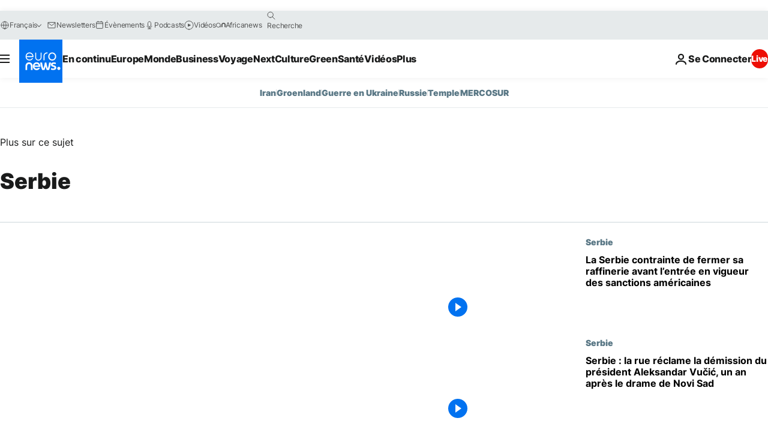

--- FILE ---
content_type: text/html; charset=UTF-8
request_url: https://fr.euronews.com/infos/europe/serbie
body_size: 91170
content:

<!DOCTYPE html>
<html lang="fr">
<head>
  <meta charset="UTF-8">
      <title>Actualités Serbie en direct | Info & actu en continu sur Euronews</title>
<meta name="description" content="L&#039;actualit&eacute; en direct partout en Europe c&#039;est aussi sur Euronews. Reportages, interviews et analyses : ne manquez rien des informations Serbie :">
<meta name="keywords" content="Serbie">
<meta name="robots" content="max-snippet:-1, max-image-preview:large">
<meta name="news_keywords" content="Serbie">
<link rel="canonical" href="https://fr.euronews.com/infos/europe/serbie">
<link rel="alternate" hreflang="en" href="http://www.euronews.com/news/europe/serbia">
<link rel="alternate" hreflang="fr" href="http://fr.euronews.com/infos/europe/serbie">
<link rel="alternate" hreflang="de" href="http://de.euronews.com/nachrichten/europa/serbien">
<link rel="alternate" hreflang="it" href="http://it.euronews.com/notizie/europa/serbia">
<link rel="alternate" hreflang="es" href="http://es.euronews.com/noticias/europa/serbia">
<link rel="alternate" hreflang="pt" href="http://pt.euronews.com/noticias/europa/servia">
<link rel="alternate" hreflang="ru" href="http://ru.euronews.com/news/europe/serbia">
<link rel="alternate" hreflang="ar" href="http://arabic.euronews.com/news/europe/serbia">
<link rel="alternate" hreflang="tr" href="http://tr.euronews.com/haber/avrupa/sirbistan">
<link rel="alternate" hreflang="fa" href="http://parsi.euronews.com/news/europe/serbia">
<link rel="alternate" hreflang="el" href="http://gr.euronews.com/news/europe/serbia">
<link rel="alternate" hreflang="hu" href="http://hu.euronews.com/hirek/europa/szerbia">
<link rel="alternate" hreflang="pl" href="http://pl.euronews.com/news/europa/serbia">
<link rel="alternate" hreflang="x-default" href="https://www.euronews.com">
<meta property="og:locale" content="fr-FR">
<meta property="og:url" content="https://fr.euronews.com/infos/europe/serbie">
<meta property="og:site_name" content="euronews">
<meta property="og:type" content="website">
<meta property="og:title" content="Actualités Serbie en direct | Info &amp; actu en continu sur Euronews">
<meta property="og:description" content="L&#039;actualit&eacute; en direct partout en Europe c&#039;est aussi sur Euronews. Reportages, interviews et analyses : ne manquez rien des informations Serbie :">
<meta property="og:image" content="https://static.euronews.com/website/images/euronews-og-image-1200x675.png">
<meta property="og:image:width" content="1200">
<meta property="og:image:height" content="675">
<meta property="og:image:type" content="image/png">
<meta property="og:image:alt" content="Actualit&eacute;s Serbie en direct | Info &amp; actu en continu sur Euronews">
<meta property="og:locale:alternate" content="en-GB">
<meta property="og:locale:alternate" content="fr-FR">
<meta property="og:locale:alternate" content="de-DE">
<meta property="og:locale:alternate" content="it-IT">
<meta property="og:locale:alternate" content="es-ES">
<meta property="og:locale:alternate" content="pt-PT">
<meta property="og:locale:alternate" content="ru-RU">
<meta property="og:locale:alternate" content="ar-AE">
<meta property="og:locale:alternate" content="tr-TR">
<meta property="og:locale:alternate" content="fa-IR">
<meta property="og:locale:alternate" content="el-GR">
<meta property="og:locale:alternate" content="hu-HU">
<meta property="og:locale:alternate" content="pl-PL">
<meta name="twitter:site" content="@euronews">
<meta name="twitter:title" content="Actualités Serbie en direct | Info &amp; actu en continu sur Euronews">
<meta name="twitter:description" content="L&#039;actualit&eacute; en direct partout en Europe c&#039;est aussi sur Euronews. Reportages, interviews et analyses : ne manquez rien des informations Serbie :">
<meta name="twitter:card" content="summary_large_image">
<meta name="twitter:image" content="https://static.euronews.com/website/images/euronews-og-image-1200x675.png">
<meta name="twitter:image:alt" content="Actualit&eacute;s Serbie en direct | Info &amp; actu en continu sur Euronews">
<meta property="fb:pages" content="170299423019450" />

            <link rel="apple-touch-icon" href="/apple-touch-icon.png">
  <link rel="apple-touch-icon" href="/apple-touch-icon-precomposed.png">
  <link rel="apple-touch-icon" sizes="57x57" href="/apple-touch-icon-57x57.png">
  <link rel="apple-touch-icon" sizes="60x60" href="/apple-touch-icon-60x60.png">
  <link rel="apple-touch-icon" sizes="72x72" href="/apple-touch-icon-72x72.png">
  <link rel="apple-touch-icon" sizes="76x76" href="/apple-touch-icon-76x76.png">
  <link rel="apple-touch-icon" sizes="114x114" href="/apple-touch-icon-114x114.png">
  <link rel="apple-touch-icon" sizes="120x120" href="/apple-touch-icon-120x120.png">
  <link rel="apple-touch-icon" sizes="120x120" href="/apple-touch-icon-120x120-precomposed.png">
  <link rel="apple-touch-icon" sizes="144x144" href="/apple-touch-icon-144x144.png">
  <link rel="apple-touch-icon" sizes="152x152" href="/apple-touch-icon-152x152.png">
  <link rel="apple-touch-icon" sizes="152x152" href="/apple-touch-icon-152x152-precomposed.png">
  <link rel="apple-touch-icon" sizes="180x180" href="/apple-touch-icon-180x180.png">
  <link rel="android-icon" sizes="192x192" href="/android-icon-192x192.png">
  <link rel="icon" sizes="16x16" href="/favicon-16x16.png">
  <link rel="icon" sizes="32x32" href="/favicon-32x32.png">
  <link rel="icon" sizes="48x48" href="/favicon.ico">
  <link rel="icon" sizes="96x96" href="/favicon-96x96.png">
  <link rel="icon" sizes="160x160" href="/favicon-160x160.png">
  <link rel="icon" sizes="192x192" href="/favicon-192x192.png">

    <link rel="manifest" href="/manifest.json">
  <meta name="theme-color" content="#ffffff">

  <link rel="home" href="/" title="homepage">


          <script type="application/ld+json">{
    "@context": "https://schema.org/",
    "@type": "WebSite",
    "name": "Euronews.com",
    "url": "https://fr.euronews.com/",
    "potentialAction": {
        "@type": "SearchAction",
        "target": "https://fr.euronews.com/search?query={search_term_string}",
        "query-input": "required name=search_term_string"
    },
    "sameAs": [
        "https://www.facebook.com/fr.euronews",
        "https://twitter.com/euronewsfr",
        "https://flipboard.com/@euronewsfr",
        "https://www.linkedin.com/company/euronews"
    ]
}</script>
      
    <meta name="application-name" content="euronews.com">

            <meta name="viewport" content="width=device-width, minimum-scale=1, initial-scale=1">

  
                <meta name="dfp-data" content="{&quot;rootId&quot;:&quot;6458&quot;,&quot;adUnit&quot;:&quot;&quot;,&quot;keyValues&quot;:[],&quot;level1&quot;:&quot;euronews_new&quot;,&quot;lazyLoadingOffset&quot;:300,&quot;hasSwipe&quot;:false,&quot;disabledAdSlots&quot;:[]}">

            <meta name="adobe-analytics-data" content="{&quot;site&quot;:{&quot;platform&quot;:&quot;&quot;,&quot;language&quot;:&quot;fr&quot;,&quot;primarylanguage&quot;:&quot;&quot;,&quot;secondarylanguage&quot;:&quot;&quot;,&quot;environment&quot;:&quot;prod&quot;,&quot;brand&quot;:&quot;euronews&quot;,&quot;servicetype&quot;:&quot;web&quot;,&quot;version&quot;:&quot;15.9.2&quot;},&quot;page&quot;:{&quot;pagename&quot;:&quot;euronews.multi.multi.multi.europe.serbia&quot;,&quot;pagehasad&quot;:&quot;&quot;,&quot;pagenumads&quot;:&quot;&quot;,&quot;sitesection&quot;:&quot;&quot;,&quot;sitesubsection1&quot;:&quot;&quot;,&quot;sitesubsection2&quot;:&quot;&quot;,&quot;pagetype&quot;:&quot;page&quot;,&quot;pageurl&quot;:&quot;fr.euronews.com\/infos\/europe\/serbie&quot;,&quot;pagedownloadtime&quot;:&quot;&quot;,&quot;vertical&quot;:&quot;multi&quot;,&quot;theme&quot;:&quot;multi&quot;,&quot;program&quot;:&quot;multi&quot;,&quot;contenttype&quot;:&quot;txt&quot;,&quot;menustatus&quot;:&quot;&quot;,&quot;pagereload&quot;:&quot;&quot;,&quot;pagedisplaybreakpoint&quot;:&quot;&quot;,&quot;displaybreakingnewsbar&quot;:&quot;none&quot;,&quot;swipe&quot;:&quot;none&quot;,&quot;urlpath&quot;:&quot;fr.euronews.com\/infos\/europe\/serbie&quot;},&quot;search&quot;:{&quot;keyword&quot;:&quot;&quot;,&quot;searchresult&quot;:&quot;&quot;},&quot;uv&quot;:{&quot;uvid&quot;:&quot;&quot;,&quot;logged&quot;:&quot;&quot;,&quot;isbot&quot;:&quot;&quot;},&quot;article&quot;:{&quot;eventid&quot;:&quot;none&quot;,&quot;storyid&quot;:&quot;none&quot;,&quot;updatedate&quot;:&quot;none&quot;,&quot;title&quot;:&quot;none&quot;,&quot;format&quot;:&quot;none&quot;,&quot;nbdayssincepublication&quot;:&quot;none&quot;,&quot;articlepromotedtobcs&quot;:&quot;&quot;,&quot;articlepromotedtohp&quot;:&quot;&quot;,&quot;technicaltags&quot;:&quot;none&quot;,&quot;contenttaxonomy&quot;:&quot;none&quot;,&quot;gallerynumber&quot;:&quot;none&quot;},&quot;login&quot;:{&quot;subscriptiontype&quot;:&quot;other&quot;,&quot;dailynl&quot;:&quot;none&quot;},&quot;video&quot;:{&quot;videoid&quot;:&quot;none&quot;,&quot;youtubevideoid&quot;:&quot;none&quot;,&quot;dailymotionvideoid&quot;:&quot;none&quot;,&quot;housenumbervidid&quot;:&quot;none&quot;,&quot;name&quot;:&quot;none&quot;,&quot;publicationdate&quot;:&quot;none&quot;,&quot;type&quot;:&quot;none&quot;,&quot;duration&quot;:&quot;none&quot;,&quot;isinplaylist&quot;:&quot;none&quot;,&quot;playlistname&quot;:&quot;none&quot;,&quot;haspreview&quot;:&quot;none&quot;,&quot;viewmode&quot;:&quot;none&quot;,&quot;playername&quot;:&quot;none&quot;,&quot;playlistnumitems&quot;:&quot;none&quot;,&quot;playlistposition&quot;:&quot;none&quot;,&quot;soundstatus&quot;:&quot;none&quot;},&quot;component&quot;:{&quot;name&quot;:&quot;&quot;,&quot;type&quot;:&quot;&quot;,&quot;action&quot;:&quot;&quot;,&quot;pagename&quot;:&quot;&quot;,&quot;actiondetail&quot;:&quot;&quot;},&quot;newsletter&quot;:{&quot;name&quot;:&quot;&quot;,&quot;location&quot;:&quot;&quot;},&quot;cm&quot;:{&quot;ssf&quot;:&quot;1&quot;},&quot;thirdPartiesDisabled&quot;:[],&quot;sendDate&quot;:null}">
  
    <meta name="app-contexts" content="[&quot;main&quot;]" >

            <link rel="preload" as="style" href="/build/e09c9fcfcc074bccb6b0-reduce-cls.css">
    <link rel="preload" as="style" href="/build/60f2680ec86092ed27b8-common.css">
    <link rel="preload" as="style" href="/build/2704ee1d94cf0ae161ea-trumps.css">
    <link rel="preload" as="style" href="/build/1e29222cf9b97f50ec61-header.css">
              <link rel="preload" as="script" href="https://securepubads.g.doubleclick.net/tag/js/gpt.js" />
      

    <link rel="preload" as="style" href="/build/e7ee234781cb33287891-app_css.css">

            <style>
    #accessibility-bar,#c-burger-button-checkbox,#c-language-switcher-list-open,.c-breaking-news,.c-language-switcher__list,.c-search-form__loader, .o-site-hr__second-level__dropdown,.o-site-hr__second-level__dropdown-mask,.o-site-hr__sidebar,.o-site-hr__sidebar-mask{display:none}
    .c-bar-now .c-tags-list,.c-bar-now__container,.c-navigation-bar,.c-navigation-bar__wrappable-list,.c-search-form.c-search-engine,.o-site-hr__first-level__container,.o-site-hr__second-level__container,.o-site-hr__second-level__links,.o-site-hr__second-level__burger-logo,.c-burger-button{display:flex}

    @supports (content-visibility: hidden) {
      .o-site-hr__second-level__dropdown,.o-site-hr__sidebar {
        display: flex;
        content-visibility: hidden;
      }
    }
  </style>

    <link rel="stylesheet" href="/build/e09c9fcfcc074bccb6b0-reduce-cls.css">
    <link rel="stylesheet" href="/build/60f2680ec86092ed27b8-common.css">
    <link rel="stylesheet" href="/build/2704ee1d94cf0ae161ea-trumps.css">
    <link rel="stylesheet" href="/build/1e29222cf9b97f50ec61-header.css">
    <link rel="stylesheet" href="/build/509b54a72fb69fe05136-didomi.css">

  
    <link rel="stylesheet" href="/build/e7ee234781cb33287891-app_css.css">

        <style>@font-face{font-family: "Arial size-adjust";font-style: normal;font-weight: 400;font-display: swap;src: local("Arial");size-adjust: 102.5%;}body{font-family: 'Arial size-adjust', Arial, sans-serif;}</style>

    
          <link rel="stylesheet" href="/build/0a99ec3795784c5a8509-fonts.css" media="print" onload="this.media=&#039;all&#039;">
          
      
  
              <link rel="preconnect" href="https://static.euronews.com">
      <link rel="preconnect" href="https://api.privacy-center.org">
      <link rel="preconnect" href="https://sdk.privacy-center.org">
      <link rel="preconnect" href="https://www.googletagservices.com">
      <link rel="preconnect" href="https://pagead2.googlesyndication.com">
              <link rel="dns-prefetch" href="//scripts.opti-digital.com">
                  <link rel="dns-prefetch" href="https://connect.facebook.net">
                  <link rel="dns-prefetch" href="https://ping.chartbeat.net">
        <link rel="dns-prefetch" href="https://static.chartbeat.com">
        
    <script>
  window.euronewsEnvs = JSON.parse('{"PUBLIC_GIGYA_API_KEY":"4_G3z5aGNUymdcrkV9z9qOAg","PUBLIC_INSIDER_PARTNER_NAME":"euronewsfr","PUBLIC_INSIDER_PARTNER_ID":"10008155","PUBLIC_APP_ENV":"prod","PUBLIC_URLS_BASE":"euronews.com"}');
</script>


  <script> performance.mark('enw-first-script'); </script>
                <script id="euronews-initial-server-data">
                              window.getInitialServerData = () => ({"context":{"website":"euronews","pageType":"articlelistcountry","servicetype":"web","features":["euronewsUUIDManager","userNavigationActivity","didomi","googleGpt","advertisingOptiDigital","wallpaper","DVTargetingSignalsManager","bombora","insider","scrollRestore","adobe"],"featureFlipping":{"fast":{"adobe":{"languages":{"en":true,"fr":true,"de":true,"it":true,"es":true,"pt":true,"tr":true,"pl":true,"ru":true,"ar":true,"fa":true,"el":true,"hu":true},"thirdpart":true,"description":"Analytics tracking"},"adobeAudienceManager":{"languages":{"en":true,"fr":true,"de":true,"it":true,"es":true,"pt":true,"tr":true,"pl":true,"ru":true,"ar":true,"fa":true,"el":true,"hu":true},"thirdpart":true,"description":"_"},"adsAutorefresh":{"languages":{"en":false,"ar":false,"de":false,"el":false,"es":false,"fa":false,"fr":false,"hu":false,"it":false,"pt":false,"ru":false,"tr":false,"pl":false},"thirdpart":false,"description":"Permet un autorefresh auto des pubs toutes les X secondes"},"adsLazyloading":{"languages":{"en":true,"fr":true,"de":true,"it":true,"es":true,"pt":true,"tr":true,"pl":true,"ru":true,"ar":true,"fa":true,"el":true,"hu":true},"thirdpart":false,"description":"Permet d\u2019afficher les pubs au fur \u00e0 mesure du scroll d\u2019un utilisateur sur nos pages, ce qui permet d\u2019acc\u00e9l\u00e9rer le chargement du haut de page"},"advertising":{"languages":{"en":false,"fr":false,"de":false,"it":false,"es":false,"pt":false,"tr":false,"pl":false,"ru":false,"ar":false,"fa":false,"el":false,"hu":false},"thirdpart":false,"description":"to enable new advertising core (while double run, we use old advertising when this key is off)"},"advertisingOptiDigital":{"languages":{"en":true,"fr":true,"de":true,"it":true,"es":true,"pt":true,"tr":true,"pl":true,"ru":true,"ar":true,"fa":true,"el":true,"hu":true},"thirdpart":true,"description":"New Advertising management with OptiDigital"},"advertisingSingleRequestMode":{"languages":{"en":false,"ar":false,"de":false,"el":false,"es":false,"fa":false,"fr":false,"hu":false,"it":false,"pt":false,"ru":false,"tr":false,"pl":false},"thirdpart":false,"description":"WARNING: WHEN TURNED ON IT MAKES AD REQUEST COUNT EXPLODE AND LEADS TO TERRIBLE IMPRESSION\/REQUEST RATIO\nenable singleRequest mode for new advertising implementation (will do multirequest if disabled)"},"analytics":{"languages":{"en":true,"fr":true,"de":true,"it":true,"es":true,"pt":true,"tr":true,"pl":true,"ru":true,"ar":true,"fa":true,"el":true,"hu":true},"thirdpart":false,"description":"_"},"autorefresh":{"languages":{"en":true,"fr":true,"de":true,"it":true,"es":true,"pt":true,"tr":true,"pl":true,"ru":true,"ar":true,"fa":true,"el":true,"hu":true},"thirdpart":false,"description":"_"},"bcovery":{"languages":{"en":false,"ar":false,"de":false,"el":false,"es":false,"fa":false,"fr":false,"hu":false,"it":false,"pt":false,"ru":false,"tr":false,"pl":false},"thirdpart":true,"description":"_"},"bombora":{"languages":{"en":true,"fr":true,"de":true,"it":true,"es":true,"pt":true,"tr":true,"pl":true,"ru":true,"ar":true,"fa":false,"el":true,"hu":true},"thirdpart":true,"description":"_"},"bomboraStandardTag":{"languages":{"en":true,"fr":true,"de":true,"it":true,"es":true,"pt":true,"tr":true,"pl":true,"ru":true,"ar":true,"fa":false,"el":true,"hu":true},"thirdpart":true,"description":"_"},"breakingNewsBanner":{"languages":{"en":true,"fr":true,"de":true,"it":true,"es":true,"pt":true,"tr":true,"pl":true,"ru":true,"ar":true,"fa":true,"el":true,"hu":true},"thirdpart":false,"description":"_"},"caption":{"languages":{"en":true,"fr":true,"de":true,"it":true,"es":true,"pt":true,"tr":true,"pl":true,"ru":true,"ar":true,"fa":true,"el":true,"hu":true},"thirdpart":false,"description":"_"},"chartbeat":{"languages":{"en":true,"fr":true,"de":true,"it":true,"es":true,"pt":true,"tr":true,"pl":true,"ru":true,"ar":true,"fa":true,"el":true,"hu":true},"thirdpart":true,"description":"chartbeat.js is the Javascript code for the standard web tracking"},"chartbeat_mab":{"languages":{"en":true,"fr":true,"de":true,"it":true,"es":true,"pt":true,"tr":true,"pl":true,"ru":true,"ar":true,"fa":true,"el":true,"hu":true},"thirdpart":true,"description":"chartbeat_mab.js is the library for Chartbeat's headline testing functionality"},"connatix":{"languages":{"en":true,"fr":true,"de":true,"it":true,"es":true,"pt":true,"tr":true,"pl":true,"ru":true,"ar":true,"fa":true,"el":true,"hu":true},"thirdpart":true,"description":"_"},"connatixSticky":{"languages":{"en":false,"fr":false,"de":false,"it":false,"es":false,"pt":false,"tr":false,"pl":false,"ru":false,"ar":false,"fa":false,"el":false,"hu":false},"thirdpart":false,"description":"_"},"consentTemplates":{"languages":{"en":false,"fr":false,"de":false,"it":false,"es":false,"pt":false,"tr":false,"pl":false,"ru":false,"ar":false,"fa":false,"el":false,"hu":false},"thirdpart":false,"description":"consent notices (Didomi, ...)"},"dailymotion":{"languages":{"en":true,"fr":true,"de":true,"it":true,"es":true,"pt":true,"tr":true,"pl":true,"ru":false,"ar":true,"fa":false,"el":true,"hu":true},"thirdpart":false,"description":"_"},"datalayerManager":{"languages":{"en":false,"ar":false,"de":false,"el":false,"es":false,"fa":false,"fr":false,"hu":false,"it":false,"pt":false,"ru":false,"tr":false,"pl":false},"thirdpart":false,"description":"_"},"didomi":{"languages":{"en":true,"fr":true,"de":true,"it":true,"es":true,"pt":true,"tr":true,"pl":true,"ru":true,"ar":true,"fa":true,"el":true,"hu":true},"thirdpart":true,"description":null},"doubleVerify":{"languages":{"en":true,"fr":true,"de":true,"it":true,"es":true,"pt":true,"tr":true,"pl":true,"ru":true,"ar":true,"fa":true,"el":true,"hu":true},"thirdpart":true,"description":"_"},"durationMedia":{"languages":{"en":true,"fr":true,"de":true,"it":true,"es":true,"pt":true,"tr":true,"pl":true,"ru":true,"ar":true,"fa":true,"el":true,"hu":true},"thirdpart":true,"description":"_"},"DVTargetingSignalsManager":{"languages":{"en":true,"fr":true,"de":true,"it":true,"es":true,"pt":true,"tr":true,"pl":true,"ru":true,"ar":true,"fa":true,"el":true,"hu":true},"thirdpart":false,"description":"This feature aims to manage DV Targeting Signals.\r\nFor example: retrieving Targeting Signals, updating the advertising Datalayer, and storing DV Contextual Signals to the database."},"euronewsUUIDManager":{"languages":{"en":true,"fr":true,"de":true,"it":true,"es":true,"pt":true,"tr":true,"pl":true,"ru":true,"ar":true,"fa":true,"el":true,"hu":true},"thirdpart":false,"description":"This feature ensures each client has a persistent UUID by retrieving it from IndexedDB or cookies, or generating and storing one if it doesn\u2019t exist. The UUID is used by other features and services for consistent client identification."},"facebook":{"languages":{"en":true,"fr":true,"de":true,"it":true,"es":true,"pt":true,"tr":true,"pl":true,"ru":true,"ar":true,"fa":true,"el":true,"hu":true},"thirdpart":true,"description":null},"football":{"languages":{"en":true,"fr":true,"de":true,"it":true,"es":true,"pt":true,"tr":true,"pl":false,"ru":true,"ar":true,"fa":true,"el":true,"hu":true},"thirdpart":false,"description":"This FF is made to manage FootballLeagueDataHandler service"},"footballLeagueResults":{"languages":{"en":true,"ar":true,"de":true,"el":true,"es":true,"fa":true,"fr":true,"hu":true,"it":true,"pt":true,"ru":true,"tr":true,"pl":false},"thirdpart":false,"description":"This is for the service that manage the display\/management of the widget of football league results that we can find on the home page and other footblall pages"},"gallery":{"languages":{"en":true,"fr":true,"de":true,"it":true,"es":true,"pt":true,"tr":true,"pl":true,"ru":true,"ar":true,"fa":true,"el":true,"hu":true},"thirdpart":false,"description":"Widget Gallery"},"geoBlocking":{"languages":{"en":true,"ar":true,"de":true,"el":true,"es":true,"fa":true,"fr":true,"hu":true,"it":true,"pt":true,"ru":true,"tr":true,"pl":true},"thirdpart":false,"description":"_"},"geoedge":{"languages":{"en":true,"fr":true,"de":true,"it":true,"es":true,"pt":true,"tr":true,"pl":true,"ru":true,"ar":true,"fa":true,"el":true,"hu":true},"thirdpart":true,"description":"_"},"gigya":{"languages":{"en":true,"fr":true,"de":true,"it":true,"es":true,"pt":true,"tr":true,"pl":true,"ru":true,"ar":true,"fa":true,"el":true,"hu":true},"thirdpart":false,"description":"Login Euronews via SAP\/GIGYA"},"global_footer":{"languages":{"en":true,"fr":true,"de":true,"it":true,"es":true,"pt":true,"tr":true,"pl":true,"ru":true,"ar":true,"fa":true,"el":true,"hu":true},"thirdpart":true,"description":null},"googleGpt":{"languages":{"en":true,"fr":true,"de":true,"it":true,"es":true,"pt":true,"tr":true,"pl":true,"ru":true,"ar":true,"fa":true,"el":true,"hu":true},"thirdpart":true,"description":"GPT is mandatory for all the advertisement stack"},"google_analytics":{"languages":{"en":false,"ar":false,"de":false,"el":false,"es":false,"fa":false,"fr":false,"hu":false,"it":false,"pt":false,"ru":false,"tr":false,"pl":false},"thirdpart":true,"description":"_"},"google_gtm":{"languages":{"en":true,"fr":true,"de":true,"it":true,"es":true,"pt":true,"tr":true,"pl":true,"ru":true,"ar":true,"fa":true,"el":true,"hu":true},"thirdpart":true,"description":null},"grafanaFaro":{"languages":{"en":false,"fr":false,"de":false,"it":false,"es":false,"pt":false,"tr":false,"pl":false,"ru":false,"ar":false,"fa":false,"el":false,"hu":false},"thirdpart":false,"description":"_"},"gtag":{"languages":{"en":true,"fr":true,"de":true,"it":true,"es":true,"pt":true,"tr":true,"pl":true,"ru":true,"ar":true,"fa":true,"el":true,"hu":true},"thirdpart":true,"description":"_"},"header_redesign":{"languages":{"en":true,"fr":true,"de":true,"it":true,"es":true,"pt":true,"tr":true,"pl":true,"ru":true,"ar":true,"fa":true,"el":true,"hu":true},"thirdpart":false,"description":"FF qui active l'affichage du Header Redesign"},"home_new_design":{"languages":{"en":false,"fr":false,"de":false,"it":false,"es":false,"pt":false,"tr":false,"pl":false,"ru":false,"ar":false,"fa":false,"el":false,"hu":false},"thirdpart":false,"description":"Home New Design 2025"},"https":{"languages":{"en":true,"fr":true,"de":true,"it":true,"es":true,"pt":true,"tr":true,"pl":true,"ru":true,"ar":true,"fa":true,"el":true,"hu":true},"thirdpart":false,"description":null},"iaDisclaimerReporting":{"languages":{"en":true,"fr":true,"de":true,"it":true,"es":true,"pt":true,"tr":true,"pl":true,"ru":true,"ar":true,"fa":true,"el":true,"hu":true},"thirdpart":false,"description":"Display the IA Disclaimer"},"insider":{"languages":{"en":true,"fr":true,"de":true,"it":true,"es":true,"pt":true,"tr":true,"pl":true,"ru":true,"ar":true,"fa":true,"el":true,"hu":true},"thirdpart":true,"description":"_"},"jobbio":{"languages":{"en":false,"fr":false,"de":false,"it":false,"es":false,"pt":false,"tr":false,"pl":false,"ru":false,"ar":false,"fa":false,"el":false,"hu":false},"thirdpart":true,"description":"_"},"justIn":{"languages":{"en":true,"fr":true,"de":true,"it":true,"es":true,"pt":true,"tr":true,"pl":true,"ru":true,"ar":true,"fa":true,"el":true,"hu":true},"thirdpart":false,"description":"_"},"justInTimeline":{"languages":{"en":true,"fr":true,"de":true,"it":true,"es":true,"pt":true,"tr":true,"pl":true,"ru":true,"ar":true,"fa":true,"el":true,"hu":true},"thirdpart":false,"description":"Justin template new design 2025"},"lazyblock":{"languages":{"en":false,"ar":false,"de":false,"el":false,"es":false,"fa":false,"fr":false,"hu":true,"it":false,"pt":false,"ru":false,"tr":true,"pl":false},"thirdpart":false},"lazyload":{"languages":{"en":true,"fr":true,"de":true,"it":true,"es":true,"pt":true,"tr":true,"pl":true,"ru":true,"ar":true,"fa":true,"el":true,"hu":true},"thirdpart":false,"description":"_"},"leaderboardUnderHeader":{"languages":{"en":true,"ar":true,"de":false,"el":false,"es":false,"fa":true,"fr":false,"hu":false,"it":false,"pt":false,"ru":false,"tr":false,"pl":false},"thirdpart":false,"description":"main leaderboard under header instead of above on article page"},"linkObfuscator":{"languages":{"en":true,"fr":true,"de":true,"it":true,"es":true,"pt":true,"tr":true,"pl":true,"ru":true,"ar":true,"fa":true,"el":true,"hu":true},"thirdpart":false,"description":"This feature aims to obfuscate all links for which the obfuscation is implemented in the Twig template."},"liveramp":{"languages":{"en":true,"fr":true,"de":true,"it":true,"es":true,"pt":true,"tr":true,"pl":true,"ru":true,"ar":true,"fa":true,"el":true,"hu":true},"thirdpart":true,"description":"https:\/\/liveramp.com\/"},"login":{"languages":{"en":true,"fr":true,"de":true,"it":true,"es":true,"pt":true,"tr":true,"pl":true,"ru":true,"ar":true,"fa":true,"el":true,"hu":true},"thirdpart":false,"description":"Allow login for Gigya"},"loginWall":{"languages":{"en":false,"fr":true,"de":false,"it":false,"es":true,"pt":false,"tr":false,"pl":false,"ru":false,"ar":false,"fa":false,"el":false,"hu":false},"thirdpart":false,"description":"_"},"longerCacheStrategy":{"languages":{"en":true,"fr":true,"de":true,"it":true,"es":true,"pt":true,"tr":true,"pl":true,"ru":true,"ar":true,"fa":true,"el":true,"hu":true},"thirdpart":false,"description":"Enable longer cache on various pages (see EW-5784)"},"nativo":{"languages":{"en":true,"fr":true,"de":true,"it":true,"es":true,"pt":true,"tr":true,"pl":true,"ru":true,"ar":true,"fa":true,"el":true,"hu":true},"thirdpart":false,"description":"_"},"new_liveblogging":{"languages":{"en":true,"fr":true,"de":true,"it":true,"es":true,"pt":true,"tr":true,"pl":true,"ru":true,"ar":true,"fa":true,"el":true,"hu":true},"thirdpart":false,"description":"Activate new Arena liveblogging feature (with TypeScript service)"},"nonli":{"languages":{"en":true,"fr":true,"de":true,"it":true,"es":true,"pt":true,"tr":true,"pl":true,"ru":true,"ar":true,"fa":true,"el":true,"hu":true},"thirdpart":true,"description":"This TP replace echobox to publish automatically our articles on social networks"},"outbrain":{"languages":{"en":true,"fr":true,"de":true,"it":true,"es":true,"pt":true,"tr":true,"pl":true,"ru":true,"ar":true,"fa":true,"el":true,"hu":true},"thirdpart":true,"description":"_"},"outbrain_lazyloading":{"languages":{"en":true,"fr":true,"de":true,"it":true,"es":true,"pt":true,"tr":true,"pl":true,"ru":true,"ar":true,"fa":true,"el":true,"hu":true},"thirdpart":true,"description":"_"},"ownpage":{"languages":{"en":true,"ar":true,"de":true,"el":true,"es":true,"fa":true,"fr":true,"hu":true,"it":true,"pt":true,"ru":true,"tr":true,"pl":false},"thirdpart":true,"description":"newsletter"},"pfp-ima":{"languages":{"en":false,"ar":false,"de":false,"el":false,"es":false,"fa":false,"fr":false,"hu":false,"it":false,"pt":false,"ru":false,"tr":false,"pl":false},"thirdpart":false,"description":"_"},"pfpLive":{"languages":{"en":true,"fr":true,"de":true,"it":true,"es":true,"pt":true,"tr":true,"pl":true,"ru":true,"ar":true,"fa":false,"el":true,"hu":true},"thirdpart":false,"description":"_"},"pfpVOD":{"languages":{"en":true,"fr":true,"de":true,"it":true,"es":true,"pt":true,"tr":true,"pl":true,"ru":false,"ar":true,"fa":false,"el":true,"hu":true},"thirdpart":false,"description":"_"},"player_lazyload_click":{"languages":{"en":true,"fr":true,"de":true,"it":true,"es":true,"pt":true,"tr":true,"pl":true,"ru":true,"ar":true,"fa":true,"el":true,"hu":true},"thirdpart":false,"description":null},"scribblelive":{"languages":{"en":true,"ar":true,"de":true,"el":true,"es":true,"fa":true,"fr":true,"hu":true,"it":true,"pt":true,"ru":true,"tr":true,"pl":false},"thirdpart":true},"scrollRestore":{"languages":{"en":true,"fr":true,"de":true,"it":true,"es":true,"pt":true,"tr":true,"pl":true,"ru":true,"ar":true,"fa":true,"el":true,"hu":true},"thirdpart":false,"description":"This feature sets the browser's scrollRestoration property to 'manual', ensuring the scroll position resets to the top of the page upon refresh"},"search":{"languages":{"en":true,"fr":true,"de":true,"it":true,"es":true,"pt":true,"tr":true,"pl":true,"ru":true,"ar":true,"fa":true,"el":true,"hu":true},"thirdpart":false,"description":"_"},"sentry":{"languages":{"en":true,"fr":true,"de":true,"it":true,"es":true,"pt":true,"tr":true,"pl":true,"ru":true,"ar":true,"fa":true,"el":true,"hu":true},"thirdpart":true,"description":"APM - Technical TP"},"socialManager":{"languages":{"en":true,"fr":true,"de":true,"it":true,"es":true,"pt":true,"tr":true,"pl":true,"ru":true,"ar":true,"fa":true,"el":true,"hu":true},"thirdpart":false,"description":"Social manager TS service for social network popup management"},"StickyFloor":{"languages":{"en":true,"fr":true,"de":true,"it":true,"es":true,"pt":true,"tr":true,"pl":true,"ru":true,"ar":true,"fa":true,"el":true,"hu":true},"thirdpart":false,"description":null},"streamAMP":{"languages":{"en":false,"ar":false,"de":false,"el":false,"es":false,"fa":false,"fr":false,"hu":false,"it":false,"pt":false,"ru":false,"tr":false,"pl":false},"thirdpart":true},"style_css_site_header":{"languages":{"en":false,"ar":false,"de":false,"el":false,"es":false,"fa":false,"fr":false,"hu":false,"it":false,"pt":false,"ru":false,"tr":false,"pl":false},"thirdpart":false,"description":"Ex\u00e9cuter le CSS du Site Header dans directement dans <style> dans <head>, et en premier, ind\u00e9pendamment des autres fichiers CSS."},"survey_popup":{"languages":{"en":false,"fr":false,"de":false,"it":false,"es":false,"pt":false,"tr":false,"pl":false,"ru":false,"ar":false,"fa":false,"el":false,"hu":false},"thirdpart":false,"description":null},"swiper":{"languages":{"en":true,"fr":true,"de":true,"it":true,"es":true,"pt":true,"tr":true,"pl":true,"ru":true,"ar":true,"fa":true,"el":true,"hu":true},"thirdpart":false,"description":"_"},"swipe_article":{"languages":{"en":true,"fr":true,"de":true,"it":true,"es":true,"pt":true,"tr":true,"pl":true,"ru":true,"ar":true,"fa":true,"el":true,"hu":true},"thirdpart":false,"description":"_"},"teads":{"languages":{"en":true,"fr":true,"de":true,"it":true,"es":true,"pt":true,"tr":true,"pl":true,"ru":true,"ar":true,"fa":true,"el":true,"hu":true},"thirdpart":true,"description":"Renomm\u00e9e depuis \"teadsCookielessTag\" pour le nouveau script advertising."},"teadsCookielessTag":{"languages":{"en":true,"fr":true,"de":true,"it":true,"es":true,"pt":true,"tr":true,"pl":true,"ru":true,"ar":true,"fa":true,"el":true,"hu":true},"thirdpart":true,"description":"Ancienne cl\u00e9, utilis\u00e9e avec l'ancien script advertising, remplac\u00e9e par \"teads\"."},"telemetry-php":{"languages":{"en":false,"fr":false,"de":false,"it":false,"es":false,"pt":false,"tr":false,"pl":false,"ru":false,"ar":false,"fa":false,"el":false,"hu":false},"thirdpart":false,"description":"D\u00e9sactive l'Open Telemetry -> Grafana\r\nSur le site cot\u00e9 FRONT\/PHP"},"telemetry-ts":{"languages":{"en":false,"fr":false,"de":false,"it":false,"es":false,"pt":false,"tr":false,"pl":false,"ru":false,"ar":false,"fa":false,"el":false,"hu":false},"thirdpart":false,"description":"Grafana openTelemetry for Front TS"},"textToSpeech":{"languages":{"en":true,"fr":true,"de":true,"it":true,"es":true,"pt":true,"tr":true,"pl":true,"ru":true,"ar":true,"fa":true,"el":true,"hu":true},"thirdpart":true,"description":"Solution de synthese vocale convertissant le texte en audio."},"tmpTestNewImageServer":{"languages":{"en":true,"fr":true,"de":true,"it":true,"es":true,"pt":true,"tr":true,"pl":true,"ru":true,"ar":true,"fa":true,"el":true,"hu":true},"thirdpart":false,"description":"this must be temporary! rewrite static.euronews.com article image to images.euronews.com"},"twitter":{"languages":{"en":true,"fr":true,"de":true,"it":true,"es":true,"pt":true,"tr":true,"pl":true,"ru":true,"ar":true,"fa":true,"el":true,"hu":true},"thirdpart":true,"description":"_"},"userNavigationActivity":{"languages":{"en":true,"fr":true,"de":true,"it":true,"es":true,"pt":true,"tr":true,"pl":true,"ru":true,"ar":true,"fa":true,"el":true,"hu":true},"thirdpart":false,"description":"Service that stores user last visited page and last language"},"video":{"languages":{"en":true,"fr":true,"de":true,"it":true,"es":true,"pt":true,"tr":true,"pl":true,"ru":true,"ar":true,"fa":true,"el":true,"hu":true},"thirdpart":false,"description":"Video Player for article pages"},"vuukle":{"languages":{"en":true,"fr":true,"de":true,"it":true,"es":true,"pt":true,"tr":true,"pl":false,"ru":true,"ar":true,"fa":true,"el":true,"hu":true},"thirdpart":true,"description":"_"},"wallpaper":{"languages":{"en":true,"fr":true,"de":true,"it":true,"es":true,"pt":true,"tr":true,"pl":true,"ru":true,"ar":true,"fa":true,"el":true,"hu":true},"thirdpart":false,"description":"_"},"weatherCarousel":{"languages":{"en":true,"fr":true,"de":true,"it":true,"es":true,"pt":true,"tr":true,"pl":true,"ru":true,"ar":true,"fa":true,"el":true,"hu":true},"thirdpart":false,"description":"Service for the carousel on the weather town page"},"weatherSearch":{"languages":{"en":true,"fr":true,"de":true,"it":true,"es":true,"pt":true,"tr":true,"pl":true,"ru":true,"ar":true,"fa":true,"el":true,"hu":true},"thirdpart":false,"description":"_"},"widgets":{"languages":{"en":true,"fr":true,"de":true,"it":true,"es":true,"pt":true,"tr":true,"pl":true,"ru":true,"ar":true,"fa":true,"el":true,"hu":true},"thirdpart":false,"description":"This is for Typescript widget service"},"yieldbird":{"languages":{"en":true,"fr":true,"de":true,"it":true,"es":true,"pt":true,"tr":true,"pl":true,"ru":true,"ar":true,"fa":true,"el":true,"hu":true},"thirdpart":true,"description":"_"},"automatad":{"languages":{"en":true,"ar":true,"de":true,"el":true,"es":true,"fa":true,"fr":true,"hu":true,"it":true,"pt":true,"ru":true,"tr":true,"pl":true},"thirdpart":true,"description":"_"},"DurationMedia":{"languages":{"en":true,"fr":true,"de":true,"it":true,"es":true,"pt":true,"tr":true,"pl":true,"ru":true,"ar":true,"fa":true,"el":true,"hu":true},"thirdpart":true,"description":"_"},"linkedinNext":{"languages":{"en":true,"ar":false,"de":false,"el":false,"es":false,"fa":false,"fr":false,"hu":false,"it":false,"pt":false,"ru":false,"tr":false,"pl":false},"thirdpart":true},"mailmunch":{"languages":{"en":true,"ar":true,"de":true,"el":true,"es":true,"fa":true,"fr":true,"hu":true,"it":true,"pt":true,"ru":true,"tr":true,"pl":false},"thirdpart":true},"popup_message_all_website":{"languages":{"en":false,"ar":false,"de":false,"el":false,"es":false,"fa":false,"fr":false,"hu":false,"it":false,"pt":false,"ru":false,"tr":false,"pl":false},"thirdpart":false},"popup_message_live":{"languages":{"en":false,"ar":false,"de":false,"el":false,"es":false,"fa":false,"fr":false,"hu":false,"it":false,"pt":false,"ru":false,"tr":false,"pl":false},"thirdpart":false},"video_autoplay":{"languages":{"en":true,"fr":true,"de":true,"it":true,"es":true,"pt":true,"tr":true,"pl":true,"ru":true,"ar":true,"fa":true,"el":true,"hu":true},"thirdpart":false,"description":null}},"slow":{"adobe":{"languages":{"en":true,"fr":true,"de":true,"it":true,"es":true,"pt":true,"tr":true,"pl":true,"ru":true,"ar":true,"fa":true,"el":true,"hu":true},"thirdpart":true,"description":"Analytics tracking"},"adobeAudienceManager":{"languages":{"en":true,"fr":true,"de":true,"it":true,"es":true,"pt":true,"tr":true,"pl":true,"ru":true,"ar":true,"fa":true,"el":true,"hu":true},"thirdpart":true,"description":"_"},"adsAutorefresh":{"languages":{"en":false,"ar":false,"de":false,"el":false,"es":false,"fa":false,"fr":false,"hu":false,"it":false,"pt":false,"ru":false,"tr":false,"pl":false},"thirdpart":false,"description":"Permet un autorefresh auto des pubs toutes les X secondes"},"adsLazyloading":{"languages":{"en":true,"fr":true,"de":true,"it":true,"es":true,"pt":true,"tr":true,"pl":true,"ru":true,"ar":true,"fa":true,"el":true,"hu":true},"thirdpart":false,"description":"Permet d\u2019afficher les pubs au fur \u00e0 mesure du scroll d\u2019un utilisateur sur nos pages, ce qui permet d\u2019acc\u00e9l\u00e9rer le chargement du haut de page"},"advertising":{"languages":{"en":false,"fr":false,"de":false,"it":false,"es":false,"pt":false,"tr":false,"pl":false,"ru":false,"ar":false,"fa":false,"el":false,"hu":false},"thirdpart":false,"description":"to enable new advertising core (while double run, we use old advertising when this key is off)"},"advertisingOptiDigital":{"languages":{"en":true,"fr":true,"de":true,"it":true,"es":true,"pt":true,"tr":true,"pl":true,"ru":true,"ar":true,"fa":true,"el":true,"hu":true},"thirdpart":true,"description":"New Advertising management with OptiDigital"},"advertisingSingleRequestMode":{"languages":{"en":false,"ar":false,"de":false,"el":false,"es":false,"fa":false,"fr":false,"hu":false,"it":false,"pt":false,"ru":false,"tr":false,"pl":false},"thirdpart":false,"description":"WARNING: WHEN TURNED ON IT MAKES AD REQUEST COUNT EXPLODE AND LEADS TO TERRIBLE IMPRESSION\/REQUEST RATIO\nenable singleRequest mode for new advertising implementation (will do multirequest if disabled)"},"analytics":{"languages":{"en":true,"fr":true,"de":true,"it":true,"es":true,"pt":true,"tr":true,"pl":true,"ru":true,"ar":true,"fa":true,"el":true,"hu":true},"thirdpart":false,"description":"_"},"autorefresh":{"languages":{"en":true,"fr":true,"de":true,"it":true,"es":true,"pt":true,"tr":true,"pl":true,"ru":true,"ar":true,"fa":true,"el":true,"hu":true},"thirdpart":false,"description":"_"},"bcovery":{"languages":{"en":false,"ar":false,"de":false,"el":false,"es":false,"fa":false,"fr":false,"hu":false,"it":false,"pt":false,"ru":false,"tr":false,"pl":false},"thirdpart":true,"description":"_"},"bombora":{"languages":{"en":true,"fr":true,"de":true,"it":true,"es":true,"pt":true,"tr":true,"pl":true,"ru":true,"ar":true,"fa":false,"el":true,"hu":true},"thirdpart":true,"description":"_"},"bomboraStandardTag":{"languages":{"en":true,"fr":true,"de":true,"it":true,"es":true,"pt":true,"tr":true,"pl":true,"ru":true,"ar":true,"fa":false,"el":true,"hu":true},"thirdpart":true,"description":"_"},"breakingNewsBanner":{"languages":{"en":true,"fr":true,"de":true,"it":true,"es":true,"pt":true,"tr":true,"pl":true,"ru":true,"ar":true,"fa":true,"el":true,"hu":true},"thirdpart":false,"description":"_"},"caption":{"languages":{"en":true,"fr":true,"de":true,"it":true,"es":true,"pt":true,"tr":true,"pl":true,"ru":true,"ar":true,"fa":true,"el":true,"hu":true},"thirdpart":false,"description":"_"},"chartbeat":{"languages":{"en":true,"fr":true,"de":true,"it":true,"es":true,"pt":true,"tr":true,"pl":true,"ru":true,"ar":true,"fa":true,"el":true,"hu":true},"thirdpart":true,"description":"chartbeat.js is the Javascript code for the standard web tracking"},"chartbeat_mab":{"languages":{"en":true,"fr":true,"de":true,"it":true,"es":true,"pt":true,"tr":true,"pl":true,"ru":true,"ar":true,"fa":true,"el":true,"hu":true},"thirdpart":true,"description":"chartbeat_mab.js is the library for Chartbeat's headline testing functionality"},"connatix":{"languages":{"en":true,"fr":true,"de":true,"it":true,"es":true,"pt":true,"tr":true,"pl":true,"ru":true,"ar":true,"fa":true,"el":true,"hu":true},"thirdpart":true,"description":"_"},"connatixSticky":{"languages":{"en":false,"fr":false,"de":false,"it":false,"es":false,"pt":false,"tr":false,"pl":false,"ru":false,"ar":false,"fa":false,"el":false,"hu":false},"thirdpart":false,"description":"_"},"consentTemplates":{"languages":{"en":false,"fr":false,"de":false,"it":false,"es":false,"pt":false,"tr":false,"pl":false,"ru":false,"ar":false,"fa":false,"el":false,"hu":false},"thirdpart":false,"description":"consent notices (Didomi, ...)"},"dailymotion":{"languages":{"en":true,"fr":true,"de":true,"it":true,"es":true,"pt":true,"tr":true,"pl":true,"ru":false,"ar":true,"fa":false,"el":true,"hu":true},"thirdpart":false,"description":"_"},"datalayerManager":{"languages":{"en":false,"ar":false,"de":false,"el":false,"es":false,"fa":false,"fr":false,"hu":false,"it":false,"pt":false,"ru":false,"tr":false,"pl":false},"thirdpart":false,"description":"_"},"didomi":{"languages":{"en":true,"fr":true,"de":true,"it":true,"es":true,"pt":true,"tr":true,"pl":true,"ru":true,"ar":true,"fa":true,"el":true,"hu":true},"thirdpart":true,"description":null},"doubleVerify":{"languages":{"en":true,"fr":true,"de":true,"it":true,"es":true,"pt":true,"tr":true,"pl":true,"ru":true,"ar":true,"fa":true,"el":true,"hu":true},"thirdpart":true,"description":"_"},"durationMedia":{"languages":{"en":true,"fr":true,"de":true,"it":true,"es":true,"pt":true,"tr":true,"pl":true,"ru":true,"ar":true,"fa":true,"el":true,"hu":true},"thirdpart":true,"description":"_"},"DVTargetingSignalsManager":{"languages":{"en":true,"fr":true,"de":true,"it":true,"es":true,"pt":true,"tr":true,"pl":true,"ru":true,"ar":true,"fa":true,"el":true,"hu":true},"thirdpart":false,"description":"This feature aims to manage DV Targeting Signals.\r\nFor example: retrieving Targeting Signals, updating the advertising Datalayer, and storing DV Contextual Signals to the database."},"euronewsUUIDManager":{"languages":{"en":true,"fr":true,"de":true,"it":true,"es":true,"pt":true,"tr":true,"pl":true,"ru":true,"ar":true,"fa":true,"el":true,"hu":true},"thirdpart":false,"description":"This feature ensures each client has a persistent UUID by retrieving it from IndexedDB or cookies, or generating and storing one if it doesn\u2019t exist. The UUID is used by other features and services for consistent client identification."},"facebook":{"languages":{"en":true,"fr":true,"de":true,"it":true,"es":true,"pt":true,"tr":true,"pl":true,"ru":true,"ar":true,"fa":true,"el":true,"hu":true},"thirdpart":true,"description":null},"football":{"languages":{"en":true,"fr":true,"de":true,"it":true,"es":true,"pt":true,"tr":true,"pl":false,"ru":true,"ar":true,"fa":true,"el":true,"hu":true},"thirdpart":false,"description":"This FF is made to manage FootballLeagueDataHandler service"},"footballLeagueResults":{"languages":{"en":true,"ar":true,"de":true,"el":true,"es":true,"fa":true,"fr":true,"hu":true,"it":true,"pt":true,"ru":true,"tr":true,"pl":false},"thirdpart":false,"description":"This is for the service that manage the display\/management of the widget of football league results that we can find on the home page and other footblall pages"},"gallery":{"languages":{"en":true,"fr":true,"de":true,"it":true,"es":true,"pt":true,"tr":true,"pl":true,"ru":true,"ar":true,"fa":true,"el":true,"hu":true},"thirdpart":false,"description":"Widget Gallery"},"geoBlocking":{"languages":{"en":true,"ar":true,"de":true,"el":true,"es":true,"fa":true,"fr":true,"hu":true,"it":true,"pt":true,"ru":true,"tr":true,"pl":true},"thirdpart":false,"description":"_"},"geoedge":{"languages":{"en":true,"fr":true,"de":true,"it":true,"es":true,"pt":true,"tr":true,"pl":true,"ru":true,"ar":true,"fa":true,"el":true,"hu":true},"thirdpart":true,"description":"_"},"gigya":{"languages":{"en":true,"fr":true,"de":true,"it":true,"es":true,"pt":true,"tr":true,"pl":true,"ru":true,"ar":true,"fa":true,"el":true,"hu":true},"thirdpart":false,"description":"Login Euronews via SAP\/GIGYA"},"global_footer":{"languages":{"en":true,"fr":true,"de":true,"it":true,"es":true,"pt":true,"tr":true,"pl":true,"ru":true,"ar":true,"fa":true,"el":true,"hu":true},"thirdpart":true,"description":null},"googleGpt":{"languages":{"en":true,"fr":true,"de":true,"it":true,"es":true,"pt":true,"tr":true,"pl":true,"ru":true,"ar":true,"fa":true,"el":true,"hu":true},"thirdpart":true,"description":"GPT is mandatory for all the advertisement stack"},"google_analytics":{"languages":{"en":false,"ar":false,"de":false,"el":false,"es":false,"fa":false,"fr":false,"hu":false,"it":false,"pt":false,"ru":false,"tr":false,"pl":false},"thirdpart":true,"description":"_"},"google_gtm":{"languages":{"en":true,"fr":true,"de":true,"it":true,"es":true,"pt":true,"tr":true,"pl":true,"ru":true,"ar":true,"fa":true,"el":true,"hu":true},"thirdpart":true,"description":null},"grafanaFaro":{"languages":{"en":false,"fr":false,"de":false,"it":false,"es":false,"pt":false,"tr":false,"pl":false,"ru":false,"ar":false,"fa":false,"el":false,"hu":false},"thirdpart":false,"description":"_"},"gtag":{"languages":{"en":true,"fr":true,"de":true,"it":true,"es":true,"pt":true,"tr":true,"pl":true,"ru":true,"ar":true,"fa":true,"el":true,"hu":true},"thirdpart":true,"description":"_"},"header_redesign":{"languages":{"en":true,"fr":true,"de":true,"it":true,"es":true,"pt":true,"tr":true,"pl":true,"ru":true,"ar":true,"fa":true,"el":true,"hu":true},"thirdpart":false,"description":"FF qui active l'affichage du Header Redesign"},"home_new_design":{"languages":{"en":false,"fr":false,"de":false,"it":false,"es":false,"pt":false,"tr":false,"pl":false,"ru":false,"ar":false,"fa":false,"el":false,"hu":false},"thirdpart":false,"description":"Home New Design 2025"},"https":{"languages":{"en":true,"fr":true,"de":true,"it":true,"es":true,"pt":true,"tr":true,"pl":true,"ru":true,"ar":true,"fa":true,"el":true,"hu":true},"thirdpart":false,"description":null},"iaDisclaimerReporting":{"languages":{"en":true,"fr":true,"de":true,"it":true,"es":true,"pt":true,"tr":true,"pl":true,"ru":true,"ar":true,"fa":true,"el":true,"hu":true},"thirdpart":false,"description":"Display the IA Disclaimer"},"insider":{"languages":{"en":true,"fr":true,"de":true,"it":true,"es":true,"pt":true,"tr":true,"pl":true,"ru":true,"ar":true,"fa":true,"el":true,"hu":true},"thirdpart":true,"description":"_"},"jobbio":{"languages":{"en":false,"fr":false,"de":false,"it":false,"es":false,"pt":false,"tr":false,"pl":false,"ru":false,"ar":false,"fa":false,"el":false,"hu":false},"thirdpart":true,"description":"_"},"justIn":{"languages":{"en":true,"fr":true,"de":true,"it":true,"es":true,"pt":true,"tr":true,"pl":true,"ru":true,"ar":true,"fa":true,"el":true,"hu":true},"thirdpart":false,"description":"_"},"justInTimeline":{"languages":{"en":true,"fr":true,"de":true,"it":true,"es":true,"pt":true,"tr":true,"pl":true,"ru":true,"ar":true,"fa":true,"el":true,"hu":true},"thirdpart":false,"description":"Justin template new design 2025"},"lazyblock":{"languages":{"en":false,"ar":false,"de":false,"el":false,"es":false,"fa":false,"fr":false,"hu":true,"it":false,"pt":false,"ru":false,"tr":true,"pl":false},"thirdpart":false},"lazyload":{"languages":{"en":true,"fr":true,"de":true,"it":true,"es":true,"pt":true,"tr":true,"pl":true,"ru":true,"ar":true,"fa":true,"el":true,"hu":true},"thirdpart":false,"description":"_"},"leaderboardUnderHeader":{"languages":{"en":true,"ar":true,"de":false,"el":false,"es":false,"fa":true,"fr":false,"hu":false,"it":false,"pt":false,"ru":false,"tr":false,"pl":false},"thirdpart":false,"description":"main leaderboard under header instead of above on article page"},"linkObfuscator":{"languages":{"en":true,"fr":true,"de":true,"it":true,"es":true,"pt":true,"tr":true,"pl":true,"ru":true,"ar":true,"fa":true,"el":true,"hu":true},"thirdpart":false,"description":"This feature aims to obfuscate all links for which the obfuscation is implemented in the Twig template."},"liveramp":{"languages":{"en":true,"fr":true,"de":true,"it":true,"es":true,"pt":true,"tr":true,"pl":true,"ru":true,"ar":true,"fa":true,"el":true,"hu":true},"thirdpart":true,"description":"https:\/\/liveramp.com\/"},"login":{"languages":{"en":true,"fr":true,"de":true,"it":true,"es":true,"pt":true,"tr":true,"pl":true,"ru":true,"ar":true,"fa":true,"el":true,"hu":true},"thirdpart":false,"description":"Allow login for Gigya"},"loginWall":{"languages":{"en":false,"fr":true,"de":false,"it":false,"es":true,"pt":false,"tr":false,"pl":false,"ru":false,"ar":false,"fa":false,"el":false,"hu":false},"thirdpart":false,"description":"_"},"longerCacheStrategy":{"languages":{"en":true,"fr":true,"de":true,"it":true,"es":true,"pt":true,"tr":true,"pl":true,"ru":true,"ar":true,"fa":true,"el":true,"hu":true},"thirdpart":false,"description":"Enable longer cache on various pages (see EW-5784)"},"nativo":{"languages":{"en":true,"fr":true,"de":true,"it":true,"es":true,"pt":true,"tr":true,"pl":true,"ru":true,"ar":true,"fa":true,"el":true,"hu":true},"thirdpart":false,"description":"_"},"new_liveblogging":{"languages":{"en":true,"fr":true,"de":true,"it":true,"es":true,"pt":true,"tr":true,"pl":true,"ru":true,"ar":true,"fa":true,"el":true,"hu":true},"thirdpart":false,"description":"Activate new Arena liveblogging feature (with TypeScript service)"},"nonli":{"languages":{"en":true,"fr":true,"de":true,"it":true,"es":true,"pt":true,"tr":true,"pl":true,"ru":true,"ar":true,"fa":true,"el":true,"hu":true},"thirdpart":true,"description":"This TP replace echobox to publish automatically our articles on social networks"},"outbrain":{"languages":{"en":true,"fr":true,"de":true,"it":true,"es":true,"pt":true,"tr":true,"pl":true,"ru":true,"ar":true,"fa":true,"el":true,"hu":true},"thirdpart":true,"description":"_"},"outbrain_lazyloading":{"languages":{"en":true,"fr":true,"de":true,"it":true,"es":true,"pt":true,"tr":true,"pl":true,"ru":true,"ar":true,"fa":true,"el":true,"hu":true},"thirdpart":true,"description":"_"},"ownpage":{"languages":{"en":true,"ar":true,"de":true,"el":true,"es":true,"fa":true,"fr":true,"hu":true,"it":true,"pt":true,"ru":true,"tr":true,"pl":false},"thirdpart":true,"description":"newsletter"},"pfp-ima":{"languages":{"en":false,"ar":false,"de":false,"el":false,"es":false,"fa":false,"fr":false,"hu":false,"it":false,"pt":false,"ru":false,"tr":false,"pl":false},"thirdpart":false,"description":"_"},"pfpLive":{"languages":{"en":true,"fr":true,"de":true,"it":true,"es":true,"pt":true,"tr":true,"pl":true,"ru":true,"ar":true,"fa":false,"el":true,"hu":true},"thirdpart":false,"description":"_"},"pfpVOD":{"languages":{"en":true,"fr":true,"de":true,"it":true,"es":true,"pt":true,"tr":true,"pl":true,"ru":false,"ar":true,"fa":false,"el":true,"hu":true},"thirdpart":false,"description":"_"},"player_lazyload_click":{"languages":{"en":true,"fr":true,"de":true,"it":true,"es":true,"pt":true,"tr":true,"pl":true,"ru":true,"ar":true,"fa":true,"el":true,"hu":true},"thirdpart":false,"description":null},"scribblelive":{"languages":{"en":true,"ar":true,"de":true,"el":true,"es":true,"fa":true,"fr":true,"hu":true,"it":true,"pt":true,"ru":true,"tr":true,"pl":false},"thirdpart":true},"scrollRestore":{"languages":{"en":true,"fr":true,"de":true,"it":true,"es":true,"pt":true,"tr":true,"pl":true,"ru":true,"ar":true,"fa":true,"el":true,"hu":true},"thirdpart":false,"description":"This feature sets the browser's scrollRestoration property to 'manual', ensuring the scroll position resets to the top of the page upon refresh"},"search":{"languages":{"en":true,"fr":true,"de":true,"it":true,"es":true,"pt":true,"tr":true,"pl":true,"ru":true,"ar":true,"fa":true,"el":true,"hu":true},"thirdpart":false,"description":"_"},"sentry":{"languages":{"en":true,"fr":true,"de":true,"it":true,"es":true,"pt":true,"tr":true,"pl":true,"ru":true,"ar":true,"fa":true,"el":true,"hu":true},"thirdpart":true,"description":"APM - Technical TP"},"socialManager":{"languages":{"en":true,"fr":true,"de":true,"it":true,"es":true,"pt":true,"tr":true,"pl":true,"ru":true,"ar":true,"fa":true,"el":true,"hu":true},"thirdpart":false,"description":"Social manager TS service for social network popup management"},"StickyFloor":{"languages":{"en":true,"fr":true,"de":true,"it":true,"es":true,"pt":true,"tr":true,"pl":true,"ru":true,"ar":true,"fa":true,"el":true,"hu":true},"thirdpart":false,"description":null},"streamAMP":{"languages":{"en":false,"ar":false,"de":false,"el":false,"es":false,"fa":false,"fr":false,"hu":false,"it":false,"pt":false,"ru":false,"tr":false,"pl":false},"thirdpart":true},"style_css_site_header":{"languages":{"en":false,"ar":false,"de":false,"el":false,"es":false,"fa":false,"fr":false,"hu":false,"it":false,"pt":false,"ru":false,"tr":false,"pl":false},"thirdpart":false,"description":"Ex\u00e9cuter le CSS du Site Header dans directement dans <style> dans <head>, et en premier, ind\u00e9pendamment des autres fichiers CSS."},"survey_popup":{"languages":{"en":false,"fr":false,"de":false,"it":false,"es":false,"pt":false,"tr":false,"pl":false,"ru":false,"ar":false,"fa":false,"el":false,"hu":false},"thirdpart":false,"description":null},"swiper":{"languages":{"en":true,"fr":true,"de":true,"it":true,"es":true,"pt":true,"tr":true,"pl":true,"ru":true,"ar":true,"fa":true,"el":true,"hu":true},"thirdpart":false,"description":"_"},"swipe_article":{"languages":{"en":true,"fr":true,"de":true,"it":true,"es":true,"pt":true,"tr":true,"pl":true,"ru":true,"ar":true,"fa":true,"el":true,"hu":true},"thirdpart":false,"description":"_"},"teads":{"languages":{"en":true,"fr":true,"de":true,"it":true,"es":true,"pt":true,"tr":true,"pl":true,"ru":true,"ar":true,"fa":true,"el":true,"hu":true},"thirdpart":true,"description":"Renomm\u00e9e depuis \"teadsCookielessTag\" pour le nouveau script advertising."},"teadsCookielessTag":{"languages":{"en":true,"fr":true,"de":true,"it":true,"es":true,"pt":true,"tr":true,"pl":true,"ru":true,"ar":true,"fa":true,"el":true,"hu":true},"thirdpart":true,"description":"Ancienne cl\u00e9, utilis\u00e9e avec l'ancien script advertising, remplac\u00e9e par \"teads\"."},"telemetry-php":{"languages":{"en":false,"fr":false,"de":false,"it":false,"es":false,"pt":false,"tr":false,"pl":false,"ru":false,"ar":false,"fa":false,"el":false,"hu":false},"thirdpart":false,"description":"D\u00e9sactive l'Open Telemetry -> Grafana\r\nSur le site cot\u00e9 FRONT\/PHP"},"telemetry-ts":{"languages":{"en":false,"fr":false,"de":false,"it":false,"es":false,"pt":false,"tr":false,"pl":false,"ru":false,"ar":false,"fa":false,"el":false,"hu":false},"thirdpart":false,"description":"Grafana openTelemetry for Front TS"},"textToSpeech":{"languages":{"en":true,"fr":true,"de":true,"it":true,"es":true,"pt":true,"tr":true,"pl":true,"ru":true,"ar":true,"fa":true,"el":true,"hu":true},"thirdpart":true,"description":"Solution de synthese vocale convertissant le texte en audio."},"tmpTestNewImageServer":{"languages":{"en":true,"fr":true,"de":true,"it":true,"es":true,"pt":true,"tr":true,"pl":true,"ru":true,"ar":true,"fa":true,"el":true,"hu":true},"thirdpart":false,"description":"this must be temporary! rewrite static.euronews.com article image to images.euronews.com"},"twitter":{"languages":{"en":true,"fr":true,"de":true,"it":true,"es":true,"pt":true,"tr":true,"pl":true,"ru":true,"ar":true,"fa":true,"el":true,"hu":true},"thirdpart":true,"description":"_"},"userNavigationActivity":{"languages":{"en":true,"fr":true,"de":true,"it":true,"es":true,"pt":true,"tr":true,"pl":true,"ru":true,"ar":true,"fa":true,"el":true,"hu":true},"thirdpart":false,"description":"Service that stores user last visited page and last language"},"video":{"languages":{"en":true,"fr":true,"de":true,"it":true,"es":true,"pt":true,"tr":true,"pl":true,"ru":true,"ar":true,"fa":true,"el":true,"hu":true},"thirdpart":false,"description":"Video Player for article pages"},"vuukle":{"languages":{"en":true,"fr":true,"de":true,"it":true,"es":true,"pt":true,"tr":true,"pl":false,"ru":true,"ar":true,"fa":true,"el":true,"hu":true},"thirdpart":true,"description":"_"},"wallpaper":{"languages":{"en":true,"fr":true,"de":true,"it":true,"es":true,"pt":true,"tr":true,"pl":true,"ru":true,"ar":true,"fa":true,"el":true,"hu":true},"thirdpart":false,"description":"_"},"weatherCarousel":{"languages":{"en":true,"fr":true,"de":true,"it":true,"es":true,"pt":true,"tr":true,"pl":true,"ru":true,"ar":true,"fa":true,"el":true,"hu":true},"thirdpart":false,"description":"Service for the carousel on the weather town page"},"weatherSearch":{"languages":{"en":true,"fr":true,"de":true,"it":true,"es":true,"pt":true,"tr":true,"pl":true,"ru":true,"ar":true,"fa":true,"el":true,"hu":true},"thirdpart":false,"description":"_"},"widgets":{"languages":{"en":true,"fr":true,"de":true,"it":true,"es":true,"pt":true,"tr":true,"pl":true,"ru":true,"ar":true,"fa":true,"el":true,"hu":true},"thirdpart":false,"description":"This is for Typescript widget service"},"yieldbird":{"languages":{"en":true,"fr":true,"de":true,"it":true,"es":true,"pt":true,"tr":true,"pl":true,"ru":true,"ar":true,"fa":true,"el":true,"hu":true},"thirdpart":true,"description":"_"}}},"isVerticalOwnDesign":false,"locale":"fr","isSponsor":{"article":false,"program":false,"hub":false},"pageContentType":"txt","version":"15.9.2","translations":{"register_already_have_an_account":"Vous avez d\u00e9j\u00e0 un compte ?","account_already_have_account_login":"Connectez-vous","gdpr_deny_cookiewall":"Refuser et cr\u00e9er un compte"},"reportingEmail":"rf-selcitra-kcabdeef"},"entities":{"country":{"urlSafeValue":"serbia","title":"Serbie"},"continent":{"urlSafeValue":"europe","title":"Europe"}},"services":{"advertising":{"fullAdUnit":"\/6458\/fr_euronews_new\/country","keyValues":{"lng":"fr","page":"country","country":"serbia"},"slotSpecificKeyValues":{"native":{"ntvPlacement":"1108721"}},"fetchMarginPercent":30,"renderMarginPercent":25,"mobileScaling":1,"translations":{"common_advertisement":"Publicit\u00e9"}}}});
    </script>
            <link rel="preload" href="/build/7c25d73dcc7e1682805e-runtime.js" as="script">
      <script src="/build/7c25d73dcc7e1682805e-runtime.js" defer></script>
          <link rel="preload" href="/build/836d7f3c256945f79ca8-2155.js" as="script">
      <script src="/build/836d7f3c256945f79ca8-2155.js" defer></script>
          <link rel="preload" href="/build/fa99b700071031fe1681-main.js" as="script">
      <script src="/build/fa99b700071031fe1681-main.js" defer></script>
      
</head>
<body class="has-block is-template-tag" data-website="euronews">
            
        

  <nav id="accessibility-bar" aria-label="Raccourcis d&#039;accessibilité">
    <ul id="accessibility-bar__menu" tabindex="-1">
      <li><a class="accessibility-bar__link" href="#enw-navigation-bar">Accéder à la navigation principale</a></li>
      <li><a class="accessibility-bar__link" href="#enw-main-content">Accéder au contenu principal</a></li>
      <li><a class="accessibility-bar__link" href="#search-autocomplete">Accéder à la recherche</a></li>
      <li><a class="accessibility-bar__link" href="#enw-site-footer">Accéder au pied de page</a></li>
    </ul>
  </nav>

<header class="o-site-hr">
    
<div class="helper-site-row o-site-hr__first-level u-hide-for-mobile-only">
    <div class="helper-site-container o-site-hr__first-level__container">
                <div id="adb-header-language-switcher" class="c-language-switcher">
        <input class="u-display-none" id="c-language-switcher-list-open" type="checkbox">
        <label class="c-language-switcher__backdrop-close" for="c-language-switcher-list-open" tabindex="0"></label>
        <label for="c-language-switcher-list-open" id="btn-language-switcher" class="c-language-switcher__btn u-chevron-be-a" aria-haspopup="true" aria-expanded="false" aria-controls="menu-language-switcher" tabindex="0">
            <svg fill="none" viewBox="0 0 16 16" height="16" width="16" class="c-language-switcher__icon" xmlns="http://www.w3.org/2000/svg">
    <path stroke="#515252" d="m8 14c3.3137 0 6-2.6863 6-6 0-3.3137-2.6863-6-6-6-3.3137 0-6 2.6863-6 6 0 3.3137 2.6863 6 6 6z" stroke-linecap="round" stroke-linejoin="round" stroke-miterlimit="10"/>
    <path stroke="#515252" d="m2 8h12" stroke-linecap="round" stroke-linejoin="round"/>
    <path stroke="#515252" d="m8 14c1.1046 0 2-2.6863 2-6 0-3.3137-0.89543-6-2-6s-2 2.6863-2 6c0 3.3137 0.89543 6 2 6z" stroke-linecap="round" stroke-linejoin="round" stroke-miterlimit="10"/>
</svg>
                                                                            Français
                                                                                                                                                                                                                                                                                                                                                                                    </label>
        <ul id="menu-language-switcher" class="c-language-switcher__list" role="menu" tabindex="-1" aria-labelledby="btn-language-switcher" aria-activedescendant="menu-item-1">
                                                                            <li id="menu-item-1" role="menuitem" tabindex="-1" class="u-position-relative has-separator">
                    <a
                        class="js-alternateLink c-language-switcher__list__item"
                        data-event="header-edition-change"
                                                    href="http://www.euronews.com/news/europe/serbia"
                                                 data-locale-origin="https://www.euronews.com"                                                  lang="en-GB"                         hreflang="en" data-locale="en"                    >
                        English
                    </a>
                </li>
                                                                            <li id="menu-item-2" role="menuitem" tabindex="-1" class="u-position-relative has-separator">
                    <a
                        class="js-alternateLink c-language-switcher__list__item is-active"
                        data-event="header-edition-change"
                                                    href="http://fr.euronews.com/infos/europe/serbie"
                                                 data-locale-origin="https://fr.euronews.com"                                                  lang="fr-FR"                         hreflang="fr" data-locale="fr"                    >
                        Français
                    </a>
                </li>
                                                                            <li id="menu-item-3" role="menuitem" tabindex="-1" class="u-position-relative has-separator">
                    <a
                        class="js-alternateLink c-language-switcher__list__item"
                        data-event="header-edition-change"
                                                    href="http://de.euronews.com/nachrichten/europa/serbien"
                                                 data-locale-origin="https://de.euronews.com"                                                  lang="de-DE"                         hreflang="de" data-locale="de"                    >
                        Deutsch
                    </a>
                </li>
                                                                            <li id="menu-item-4" role="menuitem" tabindex="-1" class="u-position-relative has-separator">
                    <a
                        class="js-alternateLink c-language-switcher__list__item"
                        data-event="header-edition-change"
                                                    href="http://it.euronews.com/notizie/europa/serbia"
                                                 data-locale-origin="https://it.euronews.com"                                                  lang="it-IT"                         hreflang="it" data-locale="it"                    >
                        Italiano
                    </a>
                </li>
                                                                            <li id="menu-item-5" role="menuitem" tabindex="-1" class="u-position-relative has-separator">
                    <a
                        class="js-alternateLink c-language-switcher__list__item"
                        data-event="header-edition-change"
                                                    href="http://es.euronews.com/noticias/europa/serbia"
                                                 data-locale-origin="https://es.euronews.com"                                                  lang="es-ES"                         hreflang="es" data-locale="es"                    >
                        Español
                    </a>
                </li>
                                                                            <li id="menu-item-6" role="menuitem" tabindex="-1" class="u-position-relative has-separator">
                    <a
                        class="js-alternateLink c-language-switcher__list__item"
                        data-event="header-edition-change"
                                                    href="http://pt.euronews.com/noticias/europa/servia"
                                                 data-locale-origin="https://pt.euronews.com"                                                  lang="pt-PT"                         hreflang="pt" data-locale="pt"                    >
                        Português
                    </a>
                </li>
                                                                            <li id="menu-item-7" role="menuitem" tabindex="-1" class="u-position-relative has-separator">
                    <a
                        class="js-alternateLink c-language-switcher__list__item"
                        data-event="header-edition-change"
                                                    href="http://pl.euronews.com/news/europa/serbia"
                                                 data-locale-origin="https://pl.euronews.com"                                                  lang="pl-PL"                         hreflang="pl" data-locale="pl"                    >
                        Polski
                    </a>
                </li>
                                                                            <li id="menu-item-8" role="menuitem" tabindex="-1" class="u-position-relative has-separator">
                    <a
                        class="js-alternateLink c-language-switcher__list__item"
                        data-event="header-edition-change"
                                                    href="http://ru.euronews.com/news/europe/serbia"
                                                 data-locale-origin="https://ru.euronews.com"                                                  lang="ru-RU"                         hreflang="ru" data-locale="ru"                    >
                        Pусский
                    </a>
                </li>
                                                                            <li id="menu-item-9" role="menuitem" tabindex="-1" class="u-position-relative has-separator">
                    <a
                        class="js-alternateLink c-language-switcher__list__item"
                        data-event="header-edition-change"
                                                    href="http://tr.euronews.com/haber/avrupa/sirbistan"
                                                 data-locale-origin="https://tr.euronews.com"                                                  lang="tr-TR"                         hreflang="tr" data-locale="tr"                    >
                        Türkçe
                    </a>
                </li>
                                                                            <li id="menu-item-10" role="menuitem" tabindex="-1" class="u-position-relative has-separator">
                    <a
                        class="js-alternateLink c-language-switcher__list__item"
                        data-event="header-edition-change"
                                                    href="http://gr.euronews.com/news/europe/serbia"
                                                 data-locale-origin="https://gr.euronews.com"                                                  lang="el-GR"                         hreflang="el" data-locale="el"                    >
                        Ελληνικά
                    </a>
                </li>
                                                                            <li id="menu-item-11" role="menuitem" tabindex="-1" class="u-position-relative has-separator">
                    <a
                        class="js-alternateLink c-language-switcher__list__item"
                        data-event="header-edition-change"
                                                    href="http://hu.euronews.com/hirek/europa/szerbia"
                                                 data-locale-origin="https://hu.euronews.com"                                                  lang="hu-HU"                         hreflang="hu" data-locale="hu"                    >
                        Magyar
                    </a>
                </li>
                                                                            <li id="menu-item-12" role="menuitem" tabindex="-1" class="u-position-relative has-separator">
                    <a
                        class="js-alternateLink c-language-switcher__list__item"
                        data-event="header-edition-change"
                                                    href="http://parsi.euronews.com/news/europe/serbia"
                                                 data-locale-origin="https://parsi.euronews.com"                                                  lang="fa-IR"                         hreflang="fa" data-locale="fa"                    >
                        فارسی
                    </a>
                </li>
                                                                            <li id="menu-item-13" role="menuitem" tabindex="-1" class="u-position-relative">
                    <a
                        class="js-alternateLink c-language-switcher__list__item"
                        data-event="header-edition-change"
                                                    href="http://arabic.euronews.com/news/europe/serbia"
                                                 data-locale-origin="https://arabic.euronews.com"                                                  lang="ar-AE"                         hreflang="ar" data-locale="ar"                    >
                        العربية
                    </a>
                </li>
                                                                            <li id="menu-item-14" role="menuitem" tabindex="-1" class="u-position-relative">
                    <a
                        class="js-alternateLink c-language-switcher__list__item"
                        data-event="header-edition-change"
                                                    href="https://www.euronews.al"
                                                 data-locale-origin="https://www.euronews.al"                          target="_blank" rel="noopener"                          lang="sq-AL"                         hreflang="sq" data-locale="sq"                    >
                        Shqip
                    </a>
                </li>
                                                                            <li id="menu-item-15" role="menuitem" tabindex="-1" class="u-position-relative">
                    <a
                        class="js-alternateLink c-language-switcher__list__item"
                        data-event="header-edition-change"
                                                    href="https://www.euronews.ro"
                                                 data-locale-origin="https://www.euronews.ro"                          target="_blank" rel="noopener"                          lang="ro-RO"                         hreflang="ro" data-locale="ro"                    >
                        Română
                    </a>
                </li>
                                                                            <li id="menu-item-16" role="menuitem" tabindex="-1" class="u-position-relative">
                    <a
                        class="js-alternateLink c-language-switcher__list__item"
                        data-event="header-edition-change"
                                                    href="https://euronewsgeorgia.com"
                                                 data-locale-origin="https://euronewsgeorgia.com"                          target="_blank" rel="noopener"                          lang="ka-GE"                         hreflang="ka" data-locale="ka"                    >
                        ქართული
                    </a>
                </li>
                                                                            <li id="menu-item-17" role="menuitem" tabindex="-1" class="u-position-relative">
                    <a
                        class="js-alternateLink c-language-switcher__list__item"
                        data-event="header-edition-change"
                                                    href="https://euronews.bg"
                                                 data-locale-origin="https://euronews.bg"                          target="_blank" rel="noopener"                          lang="bg-BG"                         hreflang="bg" data-locale="bg"                    >
                        български
                    </a>
                </li>
                                                                            <li id="menu-item-18" role="menuitem" tabindex="-1" class="u-position-relative">
                    <a
                        class="js-alternateLink c-language-switcher__list__item"
                        data-event="header-edition-change"
                                                    href="https://www.euronews.rs/"
                                                 data-locale-origin="https://www.euronews.rs/"                          target="_blank" rel="noopener"                          lang="sr-RS"                         hreflang="sr" data-locale="sr"                    >
                        Srpski
                    </a>
                </li>
                                                                            <li id="menu-item-19" role="menuitem" tabindex="-1" class="u-position-relative">
                    <a
                        class="js-alternateLink c-language-switcher__list__item"
                        data-event="header-edition-change"
                                                    href="https://www.euronews.ba/"
                                                 data-locale-origin="https://www.euronews.ba/"                          target="_blank" rel="noopener"                          lang="bs-BA"                         hreflang="ba" data-locale="ba"                    >
                        BHS
                    </a>
                </li>
                    </ul>
    </div>

                    <a class="c-header-nav-secondary-link" href="/newsletters" rel="noopener" data-event="header-events">
                            <svg class="c-header-nav-secondary-link__icon" xmlns="http://www.w3.org/2000/svg" width="16" height="16" viewBox="0 0 16 16" fill="none">
  <title>Newsletter</title>
  <path d="M13.3333 3.33325H2.66667C2.29848 3.33325 2 3.63173 2 3.99992V11.9999C2 12.3681 2.29848 12.6666 2.66667 12.6666H13.3333C13.7015 12.6666 14 12.3681 14 11.9999V3.99992C14 3.63173 13.7015 3.33325 13.3333 3.33325Z" stroke="#515252" stroke-linecap="round" stroke-linejoin="round"/>
  <path d="M2 4L8.17143 8.66667L14 4" stroke="#515252" stroke-linecap="round" stroke-linejoin="round"/>
</svg>

                                    <span class="c-header-nav-secondary-link__text">Newsletters</span>
        </a>
            <a class="c-header-nav-secondary-link" href="https://events.euronews.com/events" rel="noopener" data-event="header-events">
                            <svg class="c-header-nav-secondary-link__icon" xmlns="http://www.w3.org/2000/svg" width="16" height="16" viewBox="0 0 16 16" fill="none">
  <title>Events</title>
  <path d="M2.6665 5.33325H13.3332" stroke="#515252" stroke-linecap="round" stroke-linejoin="round"/>
  <path d="M12.6665 2.66675H3.33317C2.96498 2.66675 2.6665 2.96522 2.6665 3.33341V12.6667C2.6665 13.0349 2.96498 13.3334 3.33317 13.3334H12.6665C13.0347 13.3334 13.3332 13.0349 13.3332 12.6667V3.33341C13.3332 2.96522 13.0347 2.66675 12.6665 2.66675Z" stroke="#515252" stroke-linecap="round" stroke-linejoin="round"/>
  <path d="M10.6665 1.33325V2.66659" stroke="#515252" stroke-linecap="round" stroke-linejoin="round"/>
  <path d="M5.3335 1.33325V2.66659" stroke="#515252" stroke-linecap="round" stroke-linejoin="round"/>
</svg>

                                    <span class="c-header-nav-secondary-link__text">Évènements</span>
        </a>
            <a class="c-header-nav-secondary-link" href="https://podcasts.euronews.com/" rel="noopener" data-event="header-events">
                            <svg class="c-header-nav-secondary-link__icon" width="16" height="16" viewBox="0 0 16 16" fill="none" xmlns="http://www.w3.org/2000/svg">
  <path d="M10.5625 4.47059C10.5625 3.10612 9.43146 2 8.0363 2C6.64113 2 5.51013 3.10612 5.51013 4.47059V8C5.51013 9.36447 6.64113 10.4706 8.0363 10.4706C9.43146 10.4706 10.5625 9.36447 10.5625 8V4.47059Z" stroke="#515252" stroke-linejoin="round"/>
  <path d="M8.03516 12.2353V14" stroke="#515252"/>
  <path d="M5.51013 13.9999H10.5625" stroke="#515252" stroke-linecap="round" stroke-linejoin="round"/>
  <path d="M4 9.53528C4.31048 10.316 4.85071 10.9891 5.55236 11.4695C6.25401 11.9499 7.08557 12.2161 7.94189 12.2343C8.7982 12.2525 9.6408 12.022 10.3631 11.5718C11.0855 11.1217 11.6551 10.4722 12 9.7054" stroke="#515252" stroke-linecap="round"/>
</svg>

                                    <span class="c-header-nav-secondary-link__text">Podcasts</span>
        </a>
            <a class="c-header-nav-secondary-link" href="/video" rel="noopener" data-event="header-events">
                            <svg width="16" height="16" viewBox="0 0 16 16" fill="none" xmlns="http://www.w3.org/2000/svg">
<path d="M8 15C11.866 15 15 11.866 15 8C15 4.13401 11.866 1 8 1C4.13401 1 1 4.13401 1 8C1 11.866 4.13401 15 8 15Z" stroke="#515252" stroke-miterlimit="10" stroke-linecap="round" stroke-linejoin="round"/>
<path d="M10.0588 8L6.7647 5.94118V10.0588L10.0588 8Z" fill="#515252" stroke="#515252" stroke-linecap="round" stroke-linejoin="round"/>
</svg>

                                    <span class="c-header-nav-secondary-link__text">Vidéos</span>
        </a>
            <a class="c-header-nav-secondary-link" href="https://fr.africanews.com/" rel="noopener" data-event="header-events">
                            <svg class="c-header-nav-secondary-link__icon" width="16" height="16" viewBox="0 0 16 16" xmlns="http://www.w3.org/2000/svg">
  <path d="M14.3618 11.3784V7.57512C14.3618 7.27777 14.3331 7.00808 14.2324 6.75914C14.139 6.53094 14.0096 6.3304 13.8443 6.16443C13.6862 6.00539 13.4921 5.88092 13.2765 5.79102C13.0537 5.70112 12.8237 5.65963 12.5793 5.65963C12.335 5.65963 12.0978 5.70804 11.875 5.79102C11.6593 5.88092 11.4653 6.00539 11.3072 6.16443C11.1418 6.3304 11.0053 6.53094 10.9118 6.75914C10.8112 7.00808 10.7465 7.27777 10.7465 7.5682V11.3715H9V7.49214C9 6.99425 9.10781 6.5171 9.2875 6.08145C9.46718 5.65963 9.72593 5.28621 10.0494 4.96812C10.3728 4.65694 10.7609 4.41491 11.1922 4.24894C11.6234 4.08298 12.0906 4 12.5721 4C13.0609 4 13.5209 4.08298 13.9521 4.24894C14.3834 4.41491 14.7715 4.65694 15.0877 4.96812C15.4184 5.28621 15.6699 5.65963 15.8496 6.08145C16.0293 6.5171 16.1012 6.99425 16.1012 7.49214V11.3646H14.3618V11.3784Z" fill="#515252"/>
  <path d="M7.69533 7.93182C7.69533 5.83647 5.97001 4.1366 3.84766 4.1366C1.71809 4.1366 0 5.83647 0 7.93182C0 10.0272 1.72531 11.7271 3.84766 11.7271C4.99546 11.7271 6.03499 11.2275 6.73522 10.4365V11.512H7.69533V8.05671V7.93182ZM3.84766 10.9014C2.25229 10.9014 0.96011 9.56925 0.96011 7.93876C0.96011 6.30133 2.25951 4.97613 3.84766 4.97613C5.44304 4.97613 6.73522 6.30827 6.73522 7.93876C6.73522 9.56925 5.44304 10.9014 3.84766 10.9014Z" fill="#515252"/>
</svg>



                                    <span class="c-header-nav-secondary-link__text">Africanews</span>
        </a>
    

                        <form class="c-search-engine c-search-form" id="search-autocomplete"          action="/search" method="get">
        <button type="submit" class="c-search-engine__button c-search-form__button" aria-label="search button">
            <svg width="16" height="16" viewBox="0 0 16 16" fill="none" xmlns="http://www.w3.org/2000/svg">
<path d="M6.66667 11.3333C9.244 11.3333 11.3333 9.244 11.3333 6.66667C11.3333 4.08934 9.244 2 6.66667 2C4.08934 2 2 4.08934 2 6.66667C2 9.244 4.08934 11.3333 6.66667 11.3333Z" stroke="#515252" stroke-linecap="round" stroke-linejoin="round"/>
<path d="M10 10L14 14" stroke="#515252" stroke-linecap="round" stroke-linejoin="round"/>
</svg>

        </button>
        <input class="c-search-engine__input c-search-form__input awesomplete"
               aria-expanded="true"
               aria-label="Recherche"
               data-apiurl="/api/searchautocomplete.json?q="
               data-eventisallowed="1"
               placeholder="Recherche"
               type="search"
               name="query">
        <span class="c-search-engine__loader c-search-form__loader">
            <svg width="22" height="22" viewBox="0 0 50 50" xmlns="http://www.w3.org/2000/svg">
  <title>Loader</title>
  <path d="M43.935 25.145c0-10.318-8.364-18.683-18.683-18.683-10.318 0-18.683 8.365-18.683 18.683h4.067c0-8.07 6.543-14.615 14.615-14.615s14.615 6.543 14.615 14.615h4.068z" fill="#fff">
    <animateTransform attributeName="transform" attributeType="xml" dur="0.6s" from="0 25 25" repeatCount="indefinite" to="360 25 25" type="rotate"/>
  </path>
</svg>

        </span>
    </form>

            </div>
</div>

    
<input class="u-display-none" id="c-burger-button-checkbox" type="checkbox">

<div class="helper-site-row o-site-hr__second-level">
    <div class="helper-site-container o-site-hr__second-level__container">
        <div class="o-site-hr__second-level__burger-logo">
                <label class="c-burger-button" for="c-burger-button-checkbox" tabindex="0">
        <div class="c-burger-button__bar c-burger-button__bar--top"></div>
        <div class="c-burger-button__bar c-burger-button__bar--middle"></div>
        <div class="c-burger-button__bar c-burger-button__bar--bottom"></div>
    </label>

              <div id="adb-header-logo" class="c-logo">
    <a class="c-logo__link" href="/" aria-label="Aller à la page d&#039;accueil">
                          <img
      src="https://static.euronews.com/website/images/logos/logo-euronews-stacked-72x72-neon-blue.svg" width="72" height="72" alt="Logo Euronews"
                   fetchpriority="high"      >
  
          </a>
  </div>

        </div>

                    <nav id="enw-navigation-bar" class="c-navigation-bar u-hide-for-mobile-only">
                                <ul class="c-navigation-bar__wrappable-list">
                                                                                                                                                                                                <li id="adb-header-mainnav-1" class="c-navigation-bar__item c-navigation-bar__item--latest">
                                                                    <a class="c-navigation-bar__link" href="/en-continu" aria-label="Read more about En continu">En continu</a>
                                
                                                                    <div class="helper-site-row o-site-hr__second-level__dropdown">
                                        <div class="helper-site-container o-site-hr__second-level__dropdown__container">
                                                                                                <div class="c-navigation-bar__subitem c-trending-tags">
    <div class="c-navigation-bar__subitem__title">À la une</div>
    <ul class="c-trending-tags__list">
                      <li>
                                <a
    href="/tag/iran"
     aria-label="Voir plus d&#039;articles du tag Iran"     class="c-cta"
     id="adb-header-subnav-trending-tag-1_1"      >
    Iran
  </a>

        </li>
                      <li>
                                <a
    href="/tag/groenland"
     aria-label="Voir plus d&#039;articles du tag Groenland"     class="c-cta"
     id="adb-header-subnav-trending-tag-1_2"      >
    Groenland
  </a>

        </li>
                      <li>
                                <a
    href="/tag/guerre-en-ukraine"
     aria-label="Voir plus d&#039;articles du tag Guerre en Ukraine"     class="c-cta"
     id="adb-header-subnav-trending-tag-1_3"      >
    Guerre en Ukraine
  </a>

        </li>
                      <li>
                                <a
    href="/tag/russie"
     aria-label="Voir plus d&#039;articles du tag Russie"     class="c-cta"
     id="adb-header-subnav-trending-tag-1_4"      >
    Russie
  </a>

        </li>
                      <li>
                                <a
    href="/tag/temple"
     aria-label="Voir plus d&#039;articles du tag Temple"     class="c-cta"
     id="adb-header-subnav-trending-tag-1_5"      >
    Temple
  </a>

        </li>
                      <li>
                                <a
    href="/tag/mercosur"
     aria-label="Voir plus d&#039;articles du tag MERCOSUR"     class="c-cta"
     id="adb-header-subnav-trending-tag-1_6"      >
    MERCOSUR
  </a>

        </li>
          </ul>
  </div>
  
                                                <hr class="c-navigation-bar__dropdown__separator">
                                                      <div class="c-navigation-bar__subitem c-latest-stories">
      <div class="c-navigation-bar__subitem__title">Dernières publications</div>
      <div class="c-latest-stories__body">
                    <link rel="stylesheet" href="/build/fb06165d1958a011b867-the-media-object.css">


 











<article id="abe-2866530-pos1-c-latest-stories" class="the-media-object m-modeMobile-1 m-modeDesktop-1 m-modeXL-1" data-nid="2866530" data-cid="9633226" data-part-label="Sponsorisé">
  
                                                                
  <figure id="abe-2866530-label-pos1-c-latest-stories" class="the-media-object__figure" >
    <a href="/next/2026/02/01/competitivite-la-feuille-de-route-italo-allemande-pour-leurope">
      <img
        class="the-media-object__image"
                  src="https://static.euronews.com/website/statics/vector/fallback.svg"
          srcset="https://static.euronews.com/website/statics/vector/fallback.svg"
          sizes="(max-width: 1023px) 122px, 189px"
                      loading="lazy"
                          alt="Giorgia Meloni, cheffe du gouvernement italien, et le chancelier allemand Friedrich Merz, en conférence de presse après un sommet intergouvernemental à la Villa Doria Pamphilj"
        height="9"
        width="16"
      >
    </a>
          </figure>

    <div class="the-media-object__content">    
                    <a class="the-media-object__metas "
           href="/next/actualite-tech"
           data-event="article-label">Actualite Tech</a>
            
    <a href="/next/2026/02/01/competitivite-la-feuille-de-route-italo-allemande-pour-leurope"
     class="the-media-object__link " 
     aria-label="Compétitivité : la feuille de route italo-allemande pour l&#039;Europe">  <div class="the-media-object__title  ">
                            
    Agenda italo-allemand pour la compétitivité de l’Europe
  </div>
            </a>
  </div>
</article>

                            

 











<article id="abe-2866757-pos2-c-latest-stories" class="the-media-object m-modeMobile-1 m-modeDesktop-1 m-modeXL-1" data-nid="2866757" data-cid="9634030" data-part-label="Sponsorisé">
  
                                                                
  <figure id="abe-2866757-label-pos2-c-latest-stories" class="the-media-object__figure" >
    <a href="/my-europe/2026/02/01/zelensky-des-pourparlers-attendus-la-semaine-prochaine-la-reunion-dabou-dhabi-incertaine">
      <img
        class="the-media-object__image"
                  src="https://static.euronews.com/website/statics/vector/fallback.svg"
          srcset="https://static.euronews.com/website/statics/vector/fallback.svg"
          sizes="(max-width: 1023px) 122px, 189px"
                      loading="lazy"
                          alt="Volodymyr Zelensky avait qualifié cette phase de négociation d&#039;&quot;extrêmement difficile&quot;."
        height="9"
        width="16"
      >
    </a>
          </figure>

    <div class="the-media-object__content">    
                    <a class="the-media-object__metas "
           href="/my-europe/europe-news"
           data-event="article-label">Europe News</a>
            
    <a href="/my-europe/2026/02/01/zelensky-des-pourparlers-attendus-la-semaine-prochaine-la-reunion-dabou-dhabi-incertaine"
     class="the-media-object__link " 
     aria-label="Zelensky : des pourparlers attendus &quot;la semaine prochaine&quot;, la réunion d&#039;Abou Dhabi incertaine">  <div class="the-media-object__title  ">
                            
    Zelensky : des pourparlers attendus &quot;la semaine prochaine&quot;, la réunion d&#039;Abou Dhabi incertaine
  </div>
            </a>
  </div>
</article>

                            

 











<article id="abe-2866214-pos3-c-latest-stories" class="the-media-object m-modeMobile-1 m-modeDesktop-1 m-modeXL-1" data-nid="2866214" data-cid="9631569" data-part-label="Sponsorisé">
  
                                                                
  <figure id="abe-2866214-label-pos3-c-latest-stories" class="the-media-object__figure" >
    <a href="/voyages/2026/02/01/cette-region-rurale-indienne-aux-demeures-oubliees-attire-les-touristes">
      <img
        class="the-media-object__image"
                  src="https://static.euronews.com/website/statics/vector/fallback.svg"
          srcset="https://static.euronews.com/website/statics/vector/fallback.svg"
          sizes="(max-width: 1023px) 122px, 189px"
                      loading="lazy"
                          alt="THE Lotus Palace, propriété du groupe THE Park Hotels, éblouit les visiteurs par sa façade flamboyante, fraîchement repeinte, mêlant rouge, bleu roi, ocre et blanc."
        height="9"
        width="16"
      >
    </a>
          </figure>

    <div class="the-media-object__content">    
                    <a class="the-media-object__metas "
           href="/voyages/destinations"
           data-event="article-label">Destinations</a>
            
    <a href="/voyages/2026/02/01/cette-region-rurale-indienne-aux-demeures-oubliees-attire-les-touristes"
     class="the-media-object__link " 
     aria-label="Cette région rurale indienne aux demeures oubliées attire les touristes">  <div class="the-media-object__title  ">
                            
    J&#039;ai séjourné dans une demeure de réception restaurée en Inde rurale
  </div>
            </a>
  </div>
</article>

                            

 











<article id="abe-2866799-pos4-c-latest-stories" class="the-media-object m-modeMobile-1 m-modeDesktop-1 m-modeXL-1 the-media-object--has-video" data-nid="2866799" data-cid="9634156" data-part-label="Sponsorisé">
  
                                                                
  <figure id="abe-2866799-label-pos4-c-latest-stories" class="the-media-object__figure" >
    <a href="/video/2026/02/01/linfo-du-jour-1er-fevrier-2026-matin">
      <img
        class="the-media-object__image"
                  src="https://static.euronews.com/website/statics/vector/fallback.svg"
          srcset="https://static.euronews.com/website/statics/vector/fallback.svg"
          sizes="(max-width: 1023px) 122px, 189px"
                      loading="lazy"
                          alt="L’info du jour | 1er février 2026 - Matin"
        height="9"
        width="16"
      >
    </a>
                      <span class="c-icon-video the-media-object__icon"></span>
            </figure>

    <div class="the-media-object__content">    
                    <a class="the-media-object__metas "
           href="https://fr.euronews.com/programmes/top-news-stories-today"
           data-event="article-label">Top News Stories Today</a>
            
    <a href="/video/2026/02/01/linfo-du-jour-1er-fevrier-2026-matin"
     class="the-media-object__link " 
     aria-label="L’info du jour | 1er février 2026 - Matin">  <div class="the-media-object__title  ">
                            
    L’info du jour | 1er février 2026 - Matin
  </div>
            </a>
  </div>
</article>

                        </div>
    </div>
  
                                            
                                                                                    </div>
                                    </div>
                                    <div class="o-site-hr__second-level__dropdown-mask"></div>
                                                            </li>
                                                                                                                                                                                                                        <li id="adb-header-mainnav-3" class="c-navigation-bar__item c-navigation-bar__item--my-europe">
                                                                    <a class="c-navigation-bar__link" href="/my-europe" aria-label="Read more about Europe">Europe</a>
                                
                                                                    <div class="helper-site-row o-site-hr__second-level__dropdown">
                                        <div class="helper-site-container o-site-hr__second-level__dropdown__container">
                                            
                                                                                                                    <div class="c-navigation-bar__subitem c-links-list">
          <div class="c-navigation-bar__subitem__title">Catégories</div>
                                                                                                          <ul class="c-links-list__items" style="--_grid-template-columns-length: 1; --_grid-template-rows-length:5;">
                                                                                                                              <li id="adb-header-subnav-3_1_1"><a href="/my-europe/eu-xl" class="c-links-list__link" aria-label="Read more about EU.XL">EU.XL</a></li>
                                                                                                                                                  <li id="adb-header-subnav-3_1_2"><a href="/my-europe/europe-news" class="c-links-list__link" aria-label="Read more about Europe News">Europe News</a></li>
                                                                                                                                                  <li id="adb-header-subnav-3_1_3"><a href="/my-europe/nos-magazines-europeens" class="c-links-list__link" aria-label="Read more about Magazines européens">Magazines européens</a></li>
                                                                                                                                                  <li id="adb-header-subnav-3_1_4"><a href="/infos/europe/france" class="c-links-list__link" aria-label="Read more about France">France</a></li>
                                                                                                                                                  <li id="adb-header-subnav-3_1_7"><a href="/infos/europe/ukraine" class="c-links-list__link" aria-label="Read more about Ukraine">Ukraine</a></li>
                                                      </ul>
                  </div>
                <hr class="c-navigation-bar__dropdown__separator">
                      <div class="c-navigation-bar__subitem c-links-list">
          <div class="c-navigation-bar__subitem__title">Programmes</div>
                                                                                                          <ul class="c-links-list__items" style="--_grid-template-columns-length: 2; --_grid-template-rows-length:5;">
                                                                                                                              <li id="adb-header-subnav-3_2_1"><a href="http://fr.euronews.com/my-europe/nos-magazines-europeens/europe-in-motion" class="c-links-list__link" aria-label="Read more about Europe in Motion">Europe in Motion</a></li>
                                                                                                                                                  <li id="adb-header-subnav-3_2_2"><a href="http://fr.euronews.com/my-europe/l-europedecodee/the-cube" class="c-links-list__link" aria-label="Read more about Le Cube">Le Cube</a></li>
                                                                                                                                                  <li id="adb-header-subnav-3_2_3"><a href="http://fr.euronews.com/my-europe/nos-magazines-europeens/the-europe-conversation" class="c-links-list__link" aria-label="Read more about The Europe Conversation">The Europe Conversation</a></li>
                                                                                                                                                  <li id="adb-header-subnav-3_2_4"><a href="http://fr.euronews.com/my-europe/nos-magazines-europeens/12-minutes-with" class="c-links-list__link" aria-label="Read more about 12 minutes with">12 minutes with</a></li>
                                                                                                                                                  <li id="adb-header-subnav-3_2_5"><a href="http://fr.euronews.com/my-europe/nos-magazines-europeens/made-in-europe" class="c-links-list__link" aria-label="Read more about Made in Europe">Made in Europe</a></li>
                                                                                                                                                  <li id="adb-header-subnav-3_2_6"><a href="http://fr.euronews.com/my-europe/nos-magazines-europeens/brussels-my-love" class="c-links-list__link" aria-label="Read more about Bruxelles, Je T’aime ?">Bruxelles, Je T’aime ?</a></li>
                                                                                                                                                  <li id="adb-header-subnav-3_2_7"><a href="http://fr.euronews.com/my-europe/nos-magazines-europeens/euronews-investigates" class="c-links-list__link" aria-label="Read more about Euronews investigates">Euronews investigates</a></li>
                                                                                                                                                  <li id="adb-header-subnav-3_2_8"><a href="http://fr.euronews.com/my-europe/nos-magazines-europeens/make-it-work" class="c-links-list__link" aria-label="Read more about Make it Work">Make it Work</a></li>
                                                                                                                                                  <li id="adb-header-subnav-3_2_9"><a href="http://fr.euronews.com/my-europe/nos-magazines-europeens/smart-regions" class="c-links-list__link" aria-label="Read more about Smart Regions">Smart Regions</a></li>
                                                      </ul>
                  </div>
                <hr class="c-navigation-bar__dropdown__separator">
                  <div class="c-navigation-bar__subitem c-featured-nav">
    <div class="c-navigation-bar__subitem__title c-featured-nav__title">A découvrir</div>
    <ul class="c-featured-nav__list">
            
                                      <li class="c-featured-nav__item" id="adb-header-subnav-featured-3_3_1">
          <a class="c-featured-nav__item__link" href="http://fr.euronews.com/my-europe/europe-news/europe-today" aria-label="Program Europe Today: L&#039;émission phare du matin d&#039;Euronews avec les actualités et les analyses qui influencent l&#039;Europe, en direct de Bruxelles chaque matin à 08h00. Également disponible sous forme de newsletter et de podcast." style="--c-featured-nav__item__image-width: 112px;">
            <img class="c-featured-nav__item__image" alt="" width="112" height="63" loading="lazy" fetchpriority="low" src="https://static.euronews.com/articles/programs/featured-programs/featured-europe-today.jpg" >
            <p class="c-featured-nav__item__title">Europe Today</p>
                          <p class="c-featured-nav__item__content" title="L&#039;émission phare du matin d&#039;Euronews avec les actualités et les analyses qui influencent l&#039;Europe, en direct de Bruxelles chaque matin à 08h00. Également disponible sous forme de newsletter et de podcast.">L&#039;émission phare du matin d&#039;Euronews avec les actualités et les analyses qui influencent l&#039;Europe, en direct de Bruxelles chaque matin à 08h00. Également disponible sous forme de newsletter et de podcast.</p>
                      </a>
        </li>
                                      <li class="c-featured-nav__item" id="adb-header-subnav-featured-3_3_2">
          <a class="c-featured-nav__item__link" href="http://fr.euronews.com/my-europe/nos-magazines-europeens/the-ring" aria-label="Program The Ring: &#039;The Ring&#039; est l&#039;émission de confrontation politique hebdomadaire d&#039;Euronews, où les débats les plus animés d&#039;Europe rencontrent les voix les plus franches. Dans chaque épisode, deux poids lourds de la politique européenne s&#039;affrontent pour proposer une diversité d&#039;opinions et susciter des conversations autour des questions les plus importantes concernant les affaires européennes." style="--c-featured-nav__item__image-width: 112px;">
            <img class="c-featured-nav__item__image" alt="" width="112" height="63" loading="lazy" fetchpriority="low" src="https://static.euronews.com/articles/programs/featured-programs/featured-the-ring.jpg" >
            <p class="c-featured-nav__item__title">The Ring</p>
                          <p class="c-featured-nav__item__content" title="&#039;The Ring&#039; est l&#039;émission de confrontation politique hebdomadaire d&#039;Euronews, où les débats les plus animés d&#039;Europe rencontrent les voix les plus franches. Dans chaque épisode, deux poids lourds de la politique européenne s&#039;affrontent pour proposer une diversité d&#039;opinions et susciter des conversations autour des questions les plus importantes concernant les affaires européennes.">&#039;The Ring&#039; est l&#039;émission de confrontation politique hebdomadaire d&#039;Euronews, où les débats les plus animés d&#039;Europe rencontrent les voix les plus franches. Dans chaque épisode, deux poids lourds de la politique européenne s&#039;affrontent pour proposer une diversité d&#039;opinions et susciter des conversations autour des questions les plus importantes concernant les affaires européennes.</p>
                      </a>
        </li>
          </ul>
  </div>

      
                                                                                    </div>
                                    </div>
                                    <div class="o-site-hr__second-level__dropdown-mask"></div>
                                                            </li>
                                                                                                                                                                                                                        <li id="adb-header-mainnav-4" class="c-navigation-bar__item c-navigation-bar__item--news">
                                                                    <a class="c-navigation-bar__link" href="/infos" aria-label="Read more about Monde">Monde</a>
                                
                                                                    <div class="helper-site-row o-site-hr__second-level__dropdown">
                                        <div class="helper-site-container o-site-hr__second-level__dropdown__container">
                                            
                                                                                                                    <div class="c-navigation-bar__subitem c-links-list">
          <div class="c-navigation-bar__subitem__title">Catégories</div>
                                                                                                          <ul class="c-links-list__items" style="--_grid-template-columns-length: 1; --_grid-template-rows-length:5;">
                                                                                                                              <li id="adb-header-subnav-4_1_1"><a href="/infos/internationale" class="c-links-list__link" aria-label="Read more about Monde">Monde</a></li>
                                                                                                                                                  <li id="adb-header-subnav-4_1_2"><a href="/tag/davos" class="c-links-list__link" aria-label="Read more about Davos">Davos</a></li>
                                                                                                                                                  <li id="adb-header-subnav-4_1_3"><a href="/tag/iran" class="c-links-list__link" aria-label="Read more about Iran">Iran</a></li>
                                                                                                                                                  <li id="adb-header-subnav-4_1_4"><a href="/tag/groenland" class="c-links-list__link" aria-label="Read more about Groenland">Groenland</a></li>
                                                                                                                                                  <li id="adb-header-subnav-4_1_5"><a href="/infos/continent-americain/etats-unis" class="c-links-list__link" aria-label="Read more about Etats-Unis">Etats-Unis</a></li>
                                                      </ul>
                  </div>
                <hr class="c-navigation-bar__dropdown__separator">
                      <div class="c-navigation-bar__subitem c-links-list">
          <div class="c-navigation-bar__subitem__title">Programmes</div>
                                                                                                          <ul class="c-links-list__items" style="--_grid-template-columns-length: 2; --_grid-template-rows-length:4;">
                                                                                                                              <li id="adb-header-subnav-4_2_1"><a href="http://fr.euronews.com/programmes/spotlight" class="c-links-list__link" aria-label="Read more about Spotlight">Spotlight</a></li>
                                                                                                                                                  <li id="adb-header-subnav-4_2_2"><a href="http://fr.euronews.com/programmes/global-japan" class="c-links-list__link" aria-label="Read more about Global Japan">Global Japan</a></li>
                                                                                                                                                  <li id="adb-header-subnav-4_2_3"><a href="http://fr.euronews.com/programmes/euronews-witness" class="c-links-list__link" aria-label="Read more about Euronews Witness">Euronews Witness</a></li>
                                                                                                                                                  <li id="adb-header-subnav-4_2_4"><a href="http://fr.euronews.com/programmes/qatar-365" class="c-links-list__link" aria-label="Read more about Qatar 365">Qatar 365</a></li>
                                                                                                                                                  <li id="adb-header-subnav-4_2_5"><a href="http://fr.euronews.com/programmes/monde" class="c-links-list__link" aria-label="Read more about Monde">Monde</a></li>
                                                                                                                                                  <li id="adb-header-subnav-4_2_6"><a href="http://fr.euronews.com/programmes/euronews-debates" class="c-links-list__link" aria-label="Read more about Euronews Debates">Euronews Debates</a></li>
                                                                                                                                                  <li id="adb-header-subnav-4_2_7"><a href="http://fr.euronews.com/programmes/football-now" class="c-links-list__link" aria-label="Read more about Football Now">Football Now</a></li>
                                                                                                                                                  <li id="adb-header-subnav-4_2_8"><a href="http://fr.euronews.com/programmes/top-news-stories-today" class="c-links-list__link" aria-label="Read more about Top News Stories Today">Top News Stories Today</a></li>
                                                      </ul>
                  </div>
                <hr class="c-navigation-bar__dropdown__separator">
                  <div class="c-navigation-bar__subitem c-featured-nav">
    <div class="c-navigation-bar__subitem__title c-featured-nav__title">A découvrir</div>
    <ul class="c-featured-nav__list">
            
                                      <li class="c-featured-nav__item" id="adb-header-subnav-featured-4_4_1">
          <a class="c-featured-nav__item__link" href="/nocomment" aria-label="Program No Comment: Sans filtre, sans polémique, sans parti pris, No Comment. L&#039;actualité en image et sans commentaire." style="--c-featured-nav__item__image-width: 112px;">
            <img class="c-featured-nav__item__image" alt="" width="112" height="63" loading="lazy" fetchpriority="low" src="https://static.euronews.com/articles/programs/featured-programs/featured-nocomment.jpg" >
            <p class="c-featured-nav__item__title">No Comment</p>
                          <p class="c-featured-nav__item__content" title="Sans filtre, sans polémique, sans parti pris, No Comment. L&#039;actualité en image et sans commentaire.">Sans filtre, sans polémique, sans parti pris, No Comment. L&#039;actualité en image et sans commentaire.</p>
                      </a>
        </li>
          </ul>
  </div>

      
                                                                                    </div>
                                    </div>
                                    <div class="o-site-hr__second-level__dropdown-mask"></div>
                                                            </li>
                                                                                                                                                                                                                        <li id="adb-header-mainnav-6" class="c-navigation-bar__item c-navigation-bar__item--business">
                                                                    <a class="c-navigation-bar__link" href="/business" aria-label="Read more about Business">Business</a>
                                
                                                                    <div class="helper-site-row o-site-hr__second-level__dropdown">
                                        <div class="helper-site-container o-site-hr__second-level__dropdown__container">
                                            
                                                                                                                    <div class="c-navigation-bar__subitem c-links-list">
          <div class="c-navigation-bar__subitem__title">Catégories</div>
                                                                                                          <ul class="c-links-list__items" style="--_grid-template-columns-length: 1; --_grid-template-rows-length:3;">
                                                                                                                              <li id="adb-header-subnav-6_1_1"><a href="/business/business" class="c-links-list__link" aria-label="Read more about Business">Business</a></li>
                                                                                                                                                  <li id="adb-header-subnav-6_1_2"><a href="/business/economy" class="c-links-list__link" aria-label="Read more about Economie">Economie</a></li>
                                                                                                                                                  <li id="adb-header-subnav-6_1_3"><a href="/business/marches" class="c-links-list__link" aria-label="Read more about Marchés">Marchés</a></li>
                                                      </ul>
                  </div>
                <hr class="c-navigation-bar__dropdown__separator">
                      <div class="c-navigation-bar__subitem c-links-list">
          <div class="c-navigation-bar__subitem__title">Programmes</div>
                                                                                                          <ul class="c-links-list__items" style="--_grid-template-columns-length: 1; --_grid-template-rows-length:6;">
                                                                                                                              <li id="adb-header-subnav-6_2_1"><a href="http://fr.euronews.com/programmes/business-planet" class="c-links-list__link" aria-label="Read more about Business Planet">Business Planet</a></li>
                                                                                                                                                  <li id="adb-header-subnav-6_2_2"><a href="http://fr.euronews.com/programmes/energy-frontiers" class="c-links-list__link" aria-label="Read more about Energy Frontiers">Energy Frontiers</a></li>
                                                                                                                                                  <li id="adb-header-subnav-6_2_3"><a href="http://fr.euronews.com/programmes/focus" class="c-links-list__link" aria-label="Read more about Focus">Focus</a></li>
                                                                                                                                                  <li id="adb-header-subnav-6_2_4"><a href="http://fr.euronews.com/programmes/realeconomy" class="c-links-list__link" aria-label="Read more about Real Economy">Real Economy</a></li>
                                                                                                                                                  <li id="adb-header-subnav-6_2_7"><a href="http://fr.euronews.com/programmes/target" class="c-links-list__link" aria-label="Read more about Target">Target</a></li>
                                                                                                                                                  <li id="adb-header-subnav-6_2_8"><a href="http://fr.euronews.com/programmes/the-exchange" class="c-links-list__link" aria-label="Read more about The Exchange">The Exchange</a></li>
                                                      </ul>
                  </div>
                <hr class="c-navigation-bar__dropdown__separator">
                  <div class="c-navigation-bar__subitem c-featured-nav">
    <div class="c-navigation-bar__subitem__title c-featured-nav__title">A découvrir</div>
    <ul class="c-featured-nav__list">
            
                                      <li class="c-featured-nav__item" id="adb-header-subnav-featured-6_6_2">
          <a class="c-featured-nav__item__link" href="http://fr.euronews.com/programmes/the-big-question" aria-label="Program The Big Question: Conversations approfondies avec des chefs d&#039;entreprise" style="--c-featured-nav__item__image-width: 112px;">
            <img class="c-featured-nav__item__image" alt="" width="112" height="63" loading="lazy" fetchpriority="low" src="https://static.euronews.com/articles/programs/featured-programs/featured-the-big-question.jpg" >
            <p class="c-featured-nav__item__title">The Big Question</p>
                          <p class="c-featured-nav__item__content" title="Conversations approfondies avec des chefs d&#039;entreprise">Conversations approfondies avec des chefs d&#039;entreprise</p>
                      </a>
        </li>
          </ul>
  </div>

      
                                                                                    </div>
                                    </div>
                                    <div class="o-site-hr__second-level__dropdown-mask"></div>
                                                            </li>
                                                                                                                                                                                                                        <li id="adb-header-mainnav-7" class="c-navigation-bar__item c-navigation-bar__item--travel">
                                                                    <a class="c-navigation-bar__link" href="/voyages" aria-label="Read more about Voyage">Voyage</a>
                                
                                                                    <div class="helper-site-row o-site-hr__second-level__dropdown">
                                        <div class="helper-site-container o-site-hr__second-level__dropdown__container">
                                            
                                                                                                                    <div class="c-navigation-bar__subitem c-links-list">
          <div class="c-navigation-bar__subitem__title">Catégories</div>
                                                                                                          <ul class="c-links-list__items" style="--_grid-template-columns-length: 1; --_grid-template-rows-length:4;">
                                                                                                                              <li id="adb-header-subnav-7_1_1"><a href="/voyages/travel-news" class="c-links-list__link" aria-label="Read more about Actualité des voyages">Actualité des voyages</a></li>
                                                                                                                                                  <li id="adb-header-subnav-7_1_2"><a href="/voyages/destinations" class="c-links-list__link" aria-label="Read more about Destinations">Destinations</a></li>
                                                                                                                                                  <li id="adb-header-subnav-7_1_3"><a href="/voyages/moments" class="c-links-list__link" aria-label="Read more about Moments">Moments</a></li>
                                                                                                                                                  <li id="adb-header-subnav-7_1_4"><a href="/voyages/residences" class="c-links-list__link" aria-label="Read more about Residences">Residences</a></li>
                                                      </ul>
                  </div>
                <hr class="c-navigation-bar__dropdown__separator">
                      <div class="c-navigation-bar__subitem c-links-list">
          <div class="c-navigation-bar__subitem__title">Programmes</div>
                                                                                                          <ul class="c-links-list__items" style="--_grid-template-columns-length: 1; --_grid-template-rows-length:7;">
                                                                                                                              <li id="adb-header-subnav-7_2_1"><a href="http://fr.euronews.com/programmes/adventures" class="c-links-list__link" aria-label="Read more about Adventures">Adventures</a></li>
                                                                                                                                                  <li id="adb-header-subnav-7_2_2"><a href="http://fr.euronews.com/programmes/conscious-travel" class="c-links-list__link" aria-label="Read more about Conscious Travel">Conscious Travel</a></li>
                                                                                                                                                  <li id="adb-header-subnav-7_2_3"><a href="http://fr.euronews.com/programmes/explore" class="c-links-list__link" aria-label="Read more about Explore">Explore</a></li>
                                                                                                                                                  <li id="adb-header-subnav-7_2_4"><a href="http://fr.euronews.com/programmes/golf-travel-tales" class="c-links-list__link" aria-label="Read more about Golf Travel Tales">Golf Travel Tales</a></li>
                                                                                                                                                  <li id="adb-header-subnav-7_2_5"><a href="http://fr.euronews.com/programmes/notes-from-the-usa" class="c-links-list__link" aria-label="Read more about Notes From The Usa">Notes From The Usa</a></li>
                                                                                                                                                  <li id="adb-header-subnav-7_2_6"><a href="http://fr.euronews.com/programmes/soul-of-the-south" class="c-links-list__link" aria-label="Read more about Soul Of The South">Soul Of The South</a></li>
                                                                                                                                                  <li id="adb-header-subnav-7_2_7"><a href="http://fr.euronews.com/programmes/taste" class="c-links-list__link" aria-label="Read more about Taste">Taste</a></li>
                                                      </ul>
                  </div>
      
                                                                                    </div>
                                    </div>
                                    <div class="o-site-hr__second-level__dropdown-mask"></div>
                                                            </li>
                                                                                                                                                                                                                        <li id="adb-header-mainnav-8" class="c-navigation-bar__item c-navigation-bar__item--next">
                                                                    <a class="c-navigation-bar__link" href="/next" aria-label="Read more about Next">Next</a>
                                
                                                                    <div class="helper-site-row o-site-hr__second-level__dropdown">
                                        <div class="helper-site-container o-site-hr__second-level__dropdown__container">
                                            
                                                                                                                    <div class="c-navigation-bar__subitem c-links-list">
          <div class="c-navigation-bar__subitem__title">Catégories</div>
                                                                                                          <ul class="c-links-list__items" style="--_grid-template-columns-length: 1; --_grid-template-rows-length:5;">
                                                                                                                              <li id="adb-header-subnav-8_1_1"><a href="/next/actualite-tech" class="c-links-list__link" aria-label="Read more about Actualité tech">Actualité tech</a></li>
                                                                                                                                                  <li id="adb-header-subnav-8_1_2"><a href="/next/finance" class="c-links-list__link" aria-label="Read more about Finance">Finance</a></li>
                                                                                                                                                  <li id="adb-header-subnav-8_1_4"><a href="/next/monde-du-travail" class="c-links-list__link" aria-label="Read more about Monde du travail">Monde du travail</a></li>
                                                                                                                                                  <li id="adb-header-subnav-8_1_5"><a href="/next/mobilite" class="c-links-list__link" aria-label="Read more about Mobilité">Mobilité</a></li>
                                                                                                                                                  <li id="adb-header-subnav-8_1_6"><a href="/next/futur-de-l-habitat" class="c-links-list__link" aria-label="Read more about Futur de l’habitat">Futur de l’habitat</a></li>
                                                      </ul>
                  </div>
                <hr class="c-navigation-bar__dropdown__separator">
                      <div class="c-navigation-bar__subitem c-links-list">
          <div class="c-navigation-bar__subitem__title">Programmes</div>
                                                                                                          <ul class="c-links-list__items" style="--_grid-template-columns-length: 1; --_grid-template-rows-length:2;">
                                                                                                                              <li id="adb-header-subnav-8_2_2"><a href="http://fr.euronews.com/programmes/hacker-hunter" class="c-links-list__link" aria-label="Read more about Hacker Hunter">Hacker Hunter</a></li>
                                                                                                                                                  <li id="adb-header-subnav-8_2_4"><a href="http://fr.euronews.com/programmes/sci-tech" class="c-links-list__link" aria-label="Read more about Sci-Tech">Sci-Tech</a></li>
                                                      </ul>
                  </div>
                <hr class="c-navigation-bar__dropdown__separator">
                  <div class="c-navigation-bar__subitem c-featured-nav">
    <div class="c-navigation-bar__subitem__title c-featured-nav__title">A découvrir</div>
    <ul class="c-featured-nav__list">
            
                                      <li class="c-featured-nav__item" id="adb-header-subnav-featured-8_8_2">
          <a class="c-featured-nav__item__link" href="http://fr.euronews.com/programmes/the-food-detectives" aria-label="Program The Food Detectives: Les meilleurs experts en alimentation d&#039;Europe unissent leurs forces pour lutter contre la fraude. Euronews les accompagne dans cette série spéciale : The Food Detectives" style="--c-featured-nav__item__image-width: 112px;">
            <img class="c-featured-nav__item__image" alt="" width="112" height="63" loading="lazy" fetchpriority="low" src="https://static.euronews.com/articles/programs/featured-programs/featured-the-food-detectives.jpg" >
            <p class="c-featured-nav__item__title">The Food Detectives</p>
                          <p class="c-featured-nav__item__content" title="Les meilleurs experts en alimentation d&#039;Europe unissent leurs forces pour lutter contre la fraude. Euronews les accompagne dans cette série spéciale : The Food Detectives">Les meilleurs experts en alimentation d&#039;Europe unissent leurs forces pour lutter contre la fraude. Euronews les accompagne dans cette série spéciale : The Food Detectives</p>
                      </a>
        </li>
          </ul>
  </div>

      
                                                                                    </div>
                                    </div>
                                    <div class="o-site-hr__second-level__dropdown-mask"></div>
                                                            </li>
                                                                                                                                                                                                                        <li id="adb-header-mainnav-9" class="c-navigation-bar__item c-navigation-bar__item--culture">
                                                                    <a class="c-navigation-bar__link" href="/culture" aria-label="Read more about Culture">Culture</a>
                                
                                                                    <div class="helper-site-row o-site-hr__second-level__dropdown">
                                        <div class="helper-site-container o-site-hr__second-level__dropdown__container">
                                            
                                                                                                                    <div class="c-navigation-bar__subitem c-links-list">
          <div class="c-navigation-bar__subitem__title">Catégories</div>
                                                                                                          <ul class="c-links-list__items" style="--_grid-template-columns-length: 1; --_grid-template-rows-length:5;">
                                                                                                                              <li id="adb-header-subnav-9_1_1"><a href="/culture/l-actu-de-la-culture" class="c-links-list__link" aria-label="Read more about L&#039;actu de la culture">L&#039;actu de la culture</a></li>
                                                                                                                                                  <li id="adb-header-subnav-9_1_2"><a href="/culture/culture-lifestyle" class="c-links-list__link" aria-label="Read more about Lifestyle">Lifestyle</a></li>
                                                                                                                                                  <li id="adb-header-subnav-9_1_3"><a href="/culture/design" class="c-links-list__link" aria-label="Read more about Design">Design</a></li>
                                                                                                                                                  <li id="adb-header-subnav-9_1_4"><a href="/culture/art" class="c-links-list__link" aria-label="Read more about Art">Art</a></li>
                                                                                                                                                  <li id="adb-header-subnav-9_1_5"><a href="/culture/gastronomie" class="c-links-list__link" aria-label="Read more about Gastronomie">Gastronomie</a></li>
                                                      </ul>
                  </div>
                <hr class="c-navigation-bar__dropdown__separator">
                      <div class="c-navigation-bar__subitem c-links-list">
          <div class="c-navigation-bar__subitem__title">Programmes</div>
                                                                                                          <ul class="c-links-list__items" style="--_grid-template-columns-length: 2; --_grid-template-rows-length:4;">
                                                                                                                              <li id="adb-header-subnav-9_2_2"><a href="http://fr.euronews.com/programmes/crossing-cultures" class="c-links-list__link" aria-label="Read more about Crossing Cultures">Crossing Cultures</a></li>
                                                                                                                                                  <li id="adb-header-subnav-9_2_3"><a href="http://fr.euronews.com/programmes/dans-la-tete-des-hommes" class="c-links-list__link" aria-label="Read more about Dans La Tête Des Hommes">Dans La Tête Des Hommes</a></li>
                                                                                                                                                  <li id="adb-header-subnav-9_2_4"><a href="http://fr.euronews.com/programmes/cult" class="c-links-list__link" aria-label="Read more about Cult">Cult</a></li>
                                                                                                                                                  <li id="adb-header-subnav-9_2_5"><a href="http://fr.euronews.com/programmes/inspire-saudi" class="c-links-list__link" aria-label="Read more about Inspire Saudi">Inspire Saudi</a></li>
                                                                                                                                                  <li id="adb-header-subnav-9_2_6"><a href="http://fr.euronews.com/programmes/meet-the-locals" class="c-links-list__link" aria-label="Read more about Meet The Locals">Meet The Locals</a></li>
                                                                                                                                                  <li id="adb-header-subnav-9_2_8"><a href="http://fr.euronews.com/programmes/modern-nomads" class="c-links-list__link" aria-label="Read more about Modern Nomads">Modern Nomads</a></li>
                                                                                                                                                  <li id="adb-header-subnav-9_2_9"><a href="http://fr.euronews.com/programmes/musica" class="c-links-list__link" aria-label="Read more about Musica">Musica</a></li>
                                                                                                                                                  <li id="adb-header-subnav-9_2_12"><a href="http://fr.euronews.com/programmes/la-surprise-du-chef" class="c-links-list__link" aria-label="Read more about La Surprise Du Chef">La Surprise Du Chef</a></li>
                                                      </ul>
                  </div>
      
                                                                                    </div>
                                    </div>
                                    <div class="o-site-hr__second-level__dropdown-mask"></div>
                                                            </li>
                                                                                                                                                                                                                        <li id="adb-header-mainnav-10" class="c-navigation-bar__item c-navigation-bar__item--green">
                                                                    <a class="c-navigation-bar__link" href="/green" aria-label="Read more about Green">Green</a>
                                
                                                                    <div class="helper-site-row o-site-hr__second-level__dropdown">
                                        <div class="helper-site-container o-site-hr__second-level__dropdown__container">
                                            
                                                                                                                    <div class="c-navigation-bar__subitem c-links-list">
          <div class="c-navigation-bar__subitem__title">Catégories</div>
                                                                                                          <ul class="c-links-list__items" style="--_grid-template-columns-length: 1; --_grid-template-rows-length:5;">
                                                                                                                              <li id="adb-header-subnav-10_1_1"><a href="/green/actu-environnementale" class="c-links-list__link" aria-label="Read more about Actu environnementale">Actu environnementale</a></li>
                                                                                                                                                  <li id="adb-header-subnav-10_1_2"><a href="/green/climat" class="c-links-list__link" aria-label="Read more about Climat">Climat</a></li>
                                                                                                                                                  <li id="adb-header-subnav-10_1_3"><a href="/green/nature" class="c-links-list__link" aria-label="Read more about Nature">Nature</a></li>
                                                                                                                                                  <li id="adb-header-subnav-10_1_4"><a href="/green/lifestyle" class="c-links-list__link" aria-label="Read more about Lifestyle">Lifestyle</a></li>
                                                                                                                                                  <li id="adb-header-subnav-10_1_5"><a href="/green/eco-innovation" class="c-links-list__link" aria-label="Read more about Eco-Innovation">Eco-Innovation</a></li>
                                                      </ul>
                  </div>
                <hr class="c-navigation-bar__dropdown__separator">
                      <div class="c-navigation-bar__subitem c-links-list">
          <div class="c-navigation-bar__subitem__title">Programmes</div>
                                                                                                          <ul class="c-links-list__items" style="--_grid-template-columns-length: 1; --_grid-template-rows-length:2;">
                                                                                                                              <li id="adb-header-subnav-10_2_1"><a href="http://fr.euronews.com/programmes/ocean" class="c-links-list__link" aria-label="Read more about Ocean">Ocean</a></li>
                                                                                                                                                  <li id="adb-header-subnav-10_2_3"><a href="http://fr.euronews.com/programmes/the-road-to-green" class="c-links-list__link" aria-label="Read more about The Road To Green">The Road To Green</a></li>
                                                      </ul>
                  </div>
                <hr class="c-navigation-bar__dropdown__separator">
                  <div class="c-navigation-bar__subitem c-featured-nav">
    <div class="c-navigation-bar__subitem__title c-featured-nav__title">A découvrir</div>
    <ul class="c-featured-nav__list">
            
                                      <li class="c-featured-nav__item" id="adb-header-subnav-featured-10_10_1">
          <a class="c-featured-nav__item__link" href="http://fr.euronews.com/programmes/water-matters" aria-label="Program Water Matters: En Europe, l&#039;eau est soumise à une pression accrue. La pollution, les sécheresses et les inondations menacent notre eau potable, nos lacs, nos rivières et nos côtes. Retrouvez-nous pour un tour d’horizon en Europe, pour comprendre pourquoi la protection des écosystèmes est cruciale, comment nos eaux usées peuvent être mieux gérées, et pour découvrir des solutions pour l&#039;eau qui comptent parmi les plus efficaces.   Des reportages vidéo, une série d&#039;explications animées et un débat en direct - découvrez pourquoi l&#039;eau compte autant, sur Euronews." style="--c-featured-nav__item__image-width: 112px;">
            <img class="c-featured-nav__item__image" alt="" width="112" height="63" loading="lazy" fetchpriority="low" src="https://static.euronews.com/articles/programs/featured-programs/featured-water-matters.jpg" >
            <p class="c-featured-nav__item__title">Water Matters</p>
                          <p class="c-featured-nav__item__content" title="En Europe, l&#039;eau est soumise à une pression accrue. La pollution, les sécheresses et les inondations menacent notre eau potable, nos lacs, nos rivières et nos côtes. Retrouvez-nous pour un tour d’horizon en Europe, pour comprendre pourquoi la protection des écosystèmes est cruciale, comment nos eaux usées peuvent être mieux gérées, et pour découvrir des solutions pour l&#039;eau qui comptent parmi les plus efficaces.   Des reportages vidéo, une série d&#039;explications animées et un débat en direct - découvrez pourquoi l&#039;eau compte autant, sur Euronews.">En Europe, l&#039;eau est soumise à une pression accrue. La pollution, les sécheresses et les inondations menacent notre eau potable, nos lacs, nos rivières et nos côtes. Retrouvez-nous pour un tour d’horizon en Europe, pour comprendre pourquoi la protection des écosystèmes est cruciale, comment nos eaux usées peuvent être mieux gérées, et pour découvrir des solutions pour l&#039;eau qui comptent parmi les plus efficaces.   Des reportages vidéo, une série d&#039;explications animées et un débat en direct - découvrez pourquoi l&#039;eau compte autant, sur Euronews.</p>
                      </a>
        </li>
                                      <li class="c-featured-nav__item" id="adb-header-subnav-featured-10_10_2">
          <a class="c-featured-nav__item__link" href="http://fr.euronews.com/programmes/climate-now" aria-label="Program Climate Now: Nous vous présentons les dernières données climatiques à partir des principales sources mondiales. Nous analysons les tendances et expliquons l‘évolution de notre planète en rencontrant des experts qui cherchent de nouvelles stratégies pour atténuer le changement climatique." style="--c-featured-nav__item__image-width: 112px;">
            <img class="c-featured-nav__item__image" alt="" width="112" height="63" loading="lazy" fetchpriority="low" src="https://static.euronews.com/articles/programs/featured-programs/featured-climate-now.jpg" >
            <p class="c-featured-nav__item__title">Climate Now</p>
                          <p class="c-featured-nav__item__content" title="Nous vous présentons les dernières données climatiques à partir des principales sources mondiales. Nous analysons les tendances et expliquons l‘évolution de notre planète en rencontrant des experts qui cherchent de nouvelles stratégies pour atténuer le changement climatique.">Nous vous présentons les dernières données climatiques à partir des principales sources mondiales. Nous analysons les tendances et expliquons l‘évolution de notre planète en rencontrant des experts qui cherchent de nouvelles stratégies pour atténuer le changement climatique.</p>
                      </a>
        </li>
          </ul>
  </div>

      
                                                                                    </div>
                                    </div>
                                    <div class="o-site-hr__second-level__dropdown-mask"></div>
                                                            </li>
                                                                                                                                                                                                                        <li id="adb-header-mainnav-11" class="c-navigation-bar__item c-navigation-bar__item--health">
                                                                    <a class="c-navigation-bar__link" href="/sante" aria-label="Read more about Santé">Santé</a>
                                
                                                                    <div class="helper-site-row o-site-hr__second-level__dropdown">
                                        <div class="helper-site-container o-site-hr__second-level__dropdown__container">
                                            
                                                                                                                    <div class="c-navigation-bar__subitem c-links-list">
          <div class="c-navigation-bar__subitem__title">Catégories</div>
                                                                                                          <ul class="c-links-list__items" style="--_grid-template-columns-length: 1; --_grid-template-rows-length:4;">
                                                                                                                              <li id="adb-header-subnav-11_1_1"><a href="/sante/actualites-sante" class="c-links-list__link" aria-label="Read more about Actualités Santé">Actualités Santé</a></li>
                                                                                                                                                  <li id="adb-header-subnav-11_1_2"><a href="/sante/soins-de-sante" class="c-links-list__link" aria-label="Read more about Soins de santé">Soins de santé</a></li>
                                                                                                                                                  <li id="adb-header-subnav-11_1_3"><a href="/sante/dietetique" class="c-links-list__link" aria-label="Read more about Diététique">Diététique</a></li>
                                                                                                                                                  <li id="adb-header-subnav-11_1_4"><a href="/sante/bien-etre" class="c-links-list__link" aria-label="Read more about Bien-être">Bien-être</a></li>
                                                      </ul>
                  </div>
                <hr class="c-navigation-bar__dropdown__separator">
                      <div class="c-navigation-bar__subitem c-links-list">
          <div class="c-navigation-bar__subitem__title">Programmes</div>
                                                                                                          <ul class="c-links-list__items" style="--_grid-template-columns-length: 1; --_grid-template-rows-length:1;">
                                                                                                                              <li id="adb-header-subnav-11_2_1"><a href="http://fr.euronews.com/programmes/smart-health" class="c-links-list__link" aria-label="Read more about Smart Health">Smart Health</a></li>
                                                      </ul>
                  </div>
      
                                                                                    </div>
                                    </div>
                                    <div class="o-site-hr__second-level__dropdown-mask"></div>
                                                            </li>
                                                                                                                                                                                                                        <li id="adb-header-mainnav-13" class="c-navigation-bar__item c-navigation-bar__item--/video">
                                                                    <a class="c-navigation-bar__link" href="/video" aria-label="Read more about Vidéos">Vidéos</a>
                                
                                                            </li>
                                                                                                                                                                                                                                </ul>

                                                                                                                        <div class="c-navigation-bar__item c-navigation-bar__item--more">
                                                    <span class="c-navigation-bar__link">Plus</span>
                        
                                                    <div class="helper-site-row o-site-hr__second-level__dropdown">
                                <div class="helper-site-container">
                                    <div class="o-site-hr__second-level__dropdown__container">
                                                                <div class="c-navigation-bar__subitem c-links-list">
          <div class="c-navigation-bar__subitem__title">Couverture spéciale</div>
                                                                                                          <ul class="c-links-list__items" style="--_grid-template-columns-length: 2; --_grid-template-rows-length:5;">
                                                                                                                              <li id="adb-header-subnav-more_1_1"><a href="/special/climate" class="c-links-list__link" aria-label="Read more about Climat">Climat</a></li>
                                                                                                                                                  <li id="adb-header-subnav-more_1_2"><a href="http://fr.euronews.com/programmes/global-japan" class="c-links-list__link" aria-label="Read more about Global Japan">Global Japan</a></li>
                                                                                                                                                  <li id="adb-header-subnav-more_1_6"><a href="/special/azerbaijan" class="c-links-list__link" aria-label="Read more about Azerbaïdjan">Azerbaïdjan</a></li>
                                                                                                                                                  <li id="adb-header-subnav-more_1_7"><a href="/special/discover-algeria" class="c-links-list__link" aria-label="Read more about Discover Algeria">Discover Algeria</a></li>
                                                                                                                                                  <li id="adb-header-subnav-more_1_9"><a href="/special/young-inventors-prize" class="c-links-list__link" aria-label="Read more about Young Inventors Prize 2025">Young Inventors Prize 2025</a></li>
                                                                                                                                                  <li id="adb-header-subnav-more_1_11"><a href="/special/discover-turkiye" class="c-links-list__link" aria-label="Read more about Discover Türkiye">Discover Türkiye</a></li>
                                                                                                                                                  <li id="adb-header-subnav-more_1_13"><a href="/special/discover-sharjah" class="c-links-list__link" aria-label="Read more about Discover Sharjah">Discover Sharjah</a></li>
                                                                                                                                                  <li id="adb-header-subnav-more_1_14"><a href="http://fr.euronews.com/programmes/golf-travel-tales" class="c-links-list__link" aria-label="Read more about Golf Travel Tales">Golf Travel Tales</a></li>
                                                                                                                                                  <li id="adb-header-subnav-more_1_16"><a href="/special/qatar-programmes" class="c-links-list__link" aria-label="Read more about From Qatar">From Qatar</a></li>
                                                                                                                                                  <li id="adb-header-subnav-more_1_17"><a href="/special/uzbekistan" class="c-links-list__link" aria-label="Read more about Uzbekistan">Uzbekistan</a></li>
                                                      </ul>
                  </div>
                <hr class="c-navigation-bar__dropdown__separator">
                      <div class="c-navigation-bar__subitem c-links-list">
          <div class="c-navigation-bar__subitem__title">Services</div>
                                                                                                          <ul class="c-links-list__items" style="--_grid-template-columns-length: 1; --_grid-template-rows-length:5;">
                                                                                                                              <li id="adb-header-subnav-more_3_1"><a href="/meteo" class="c-links-list__link" aria-label="Read more about Prévisions météo">Prévisions météo</a></li>
                                                                                                                                                  <li id="adb-header-subnav-more_3_2"><a href="/snow-forecast" class="c-links-list__link" aria-label="Read more about Météo des neiges">Météo des neiges</a></li>
                                                                                                                                                  <li id="adb-header-subnav-more_3_3"><a href="/bulletin" class="c-links-list__link" aria-label="Read more about Le JT">Le JT</a></li>
                                                                                                                                                  <li id="adb-header-subnav-more_3_4"><a href="/messaging-apps" class="c-links-list__link" aria-label="Read more about Applications de messagerie">Applications de messagerie</a></li>
                                                                                                                                                  <li id="adb-header-subnav-more_3_5"><a href="/widgets" class="c-links-list__link" aria-label="Read more about Widgets &amp; Services">Widgets &amp; Services</a></li>
                                                      </ul>
                  </div>
      
                                    </div>
                                                                              <div class="c-find-us--row">
    <div class="c-find-us__title">Suivez-nous</div>
          <div class="c-find-us__list">
                              <a data-event="header-social-facebook" class="c-find-us__link c-find-us__link--facebook" href="https://www.facebook.com/fr.euronews" target="_blank" rel="noopener" aria-label="Visit our Facebook page" data-index="facebook" data-type="social">
                            <img class="c-find-us__icon" src="https://static.euronews.com/website/images/vector/social-icons/icon-facebook.svg" alt="Facebook" width="32" height="32" loading="lazy" fetchpriority="low" />
            </a>
                              <a data-event="header-social-twitter" class="c-find-us__link c-find-us__link--twitter" href="https://twitter.com/euronewsfr" target="_blank" rel="noopener" aria-label="Visit our Twitter page" data-index="twitter" data-type="social">
                            <img class="c-find-us__icon" src="https://static.euronews.com/website/images/vector/social-icons/icon-twitter.svg" alt="Twitter" width="32" height="32" loading="lazy" fetchpriority="low" />
            </a>
                              <a data-event="header-social-flipboard" class="c-find-us__link c-find-us__link--flipboard" href="https://flipboard.com/@euronewsfr" target="_blank" rel="noopener" aria-label="Visit our Flipboard page" data-index="flipboard" data-type="social">
                            <img class="c-find-us__icon" src="https://static.euronews.com/website/images/vector/social-icons/icon-flipboard.svg" alt="Flipboard" width="32" height="32" loading="lazy" fetchpriority="low" />
            </a>
                              <a data-event="header-social-linkedin" class="c-find-us__link c-find-us__link--linkedin" href="https://www.linkedin.com/company/euronews" target="_blank" rel="noopener" aria-label="Visit our Linkedin page" data-index="linkedin" data-type="social">
                            <img class="c-find-us__icon" src="https://static.euronews.com/website/images/vector/social-icons/icon-linkedin.svg" alt="Linkedin" width="32" height="32" loading="lazy" fetchpriority="low" />
            </a>
              </div>
              <div class="c-find-us__list c-find-us__list--appstores">
                              <a data-event="header-appstores-apple-store" class="c-find-us__link c-find-us__link--apple-store" href="https://apps.apple.com/fr/app/euronews-actu-info-en-live/id555667472" target="_blank" rel="noopener" aria-label="Visit our Apple store page" data-index="apple-store" data-type="appstores">
                            <img class="c-find-us__icon" src="https://static.euronews.com/website/images/vector/social-icons/icon-appstore-apple-store.svg" alt="" width="168" height="156" loading="lazy" fetchpriority="low" />
            </a>
                              <a data-event="header-appstores-google-play" class="c-find-us__link c-find-us__link--google-play" href="https://play.google.com/store/apps/details?id=com.euronews.express" target="_blank" rel="noopener" aria-label="Visit our Google Play store page" data-index="google-play" data-type="appstores">
                            <img class="c-find-us__icon" src="https://static.euronews.com/website/images/vector/social-icons/icon-appstore-google-play.svg" alt="" width="168" height="156" loading="lazy" fetchpriority="low" />
            </a>
              </div>
      </div>

                                                                    </div>
                            </div>
                            <div class="o-site-hr__second-level__dropdown-mask"></div>
                                            </div>
                            </nav>
        
        <div class="o-site-hr__second-level__links">
                                  <div id="adb-header-login">
        <a href="/login" class="c-btn-login">
            <svg width="16" height="16" viewBox="0 0 16 16" fill="none" xmlns="http://www.w3.org/2000/svg">
<path d="M2.66699 13.8333C2.66699 11.9924 5.05481 10.5 8.00033 10.5C10.9458 10.5 13.3337 11.9924 13.3337 13.8333" stroke="#002E44" stroke-width="1.5" stroke-linecap="round" stroke-linejoin="round"/>
<path d="M7.99967 8.49996C9.47243 8.49996 10.6663 7.30605 10.6663 5.83329C10.6663 4.36053 9.47243 3.16663 7.99967 3.16663C6.52692 3.16663 5.33301 4.36053 5.33301 5.83329C5.33301 7.30605 6.52692 8.49996 7.99967 8.49996Z" stroke="#002E44" stroke-width="1.5" stroke-linecap="round" stroke-linejoin="round"/>
</svg>

            <span class="u-show-for-desktop">Se Connecter</span>
        </a>
    </div>
    <div id="adb-header-account">
        <a href="/account" class="c-btn-login">
            <svg width="16" height="16" viewBox="0 0 16 16" fill="none" xmlns="http://www.w3.org/2000/svg">
<g clip-path="url(#clip0_762_29662)">
<path d="M3.16699 13.3333C3.16699 11.4924 5.55481 10 8.50033 10C11.4458 10 13.8337 11.4924 13.8337 13.3333" stroke="#002E44" stroke-width="1.5" stroke-linecap="round" stroke-linejoin="round"/>
<path d="M8.49967 7.99996C9.97243 7.99996 11.1663 6.80605 11.1663 5.33329C11.1663 3.86053 9.97243 2.66663 8.49967 2.66663C7.02692 2.66663 5.83301 3.86053 5.83301 5.33329C5.83301 6.80605 7.02692 7.99996 8.49967 7.99996Z" stroke="#002E44" stroke-width="1.5" stroke-linecap="round" stroke-linejoin="round"/>
<circle cx="13.5" cy="12" r="2.5" fill="#0172F0" stroke="white"/>
</g>
<defs>
<clipPath id="clip0_762_29662">
<rect width="16" height="16" fill="white" transform="translate(0.5)"/>
</clipPath>
</defs>
</svg>

            <span class="u-show-for-desktop">Mon Compte</span>
        </a>
    </div>
  
            
                <div id="adb-header-live">
        <a class="c-btn-live" href="/live">
            Live
        </a>
    </div>

        </div>
    </div>
</div>

    
<div class="o-site-hr__sidebar-mask">
    <label id="o-site-hr__sidebar-mask__label" for="c-burger-button-checkbox">Close menu sidebar</label>
</div>

<div class="o-site-hr__sidebar">
        <label class="c-burger-button c-burger-button--close" for="c-burger-button-checkbox" tabindex="0">
        <div class="c-burger-button__bar c-burger-button__bar--top"></div>
        <div class="c-burger-button__bar c-burger-button__bar--middle"></div>
        <div class="c-burger-button__bar c-burger-button__bar--bottom"></div>
    </label>

            <div id="adb-header-language-switcher-sidebar" class="c-language-switcher">
        <input class="u-display-none" id="c-language-switcher-list-open--sidebar" type="checkbox">
        <label class="c-language-switcher__backdrop-close" for="c-language-switcher-list-open--sidebar" tabindex="0"></label>
        <label for="c-language-switcher-list-open--sidebar" id="btn-language-switcher--sidebar" class="c-language-switcher__btn u-chevron-be-a" aria-haspopup="true" aria-expanded="false" aria-controls="menu-language-switcher" tabindex="0">
            <svg fill="none" viewBox="0 0 16 16" height="16" width="16" class="c-language-switcher__icon" xmlns="http://www.w3.org/2000/svg">
    <path stroke="#515252" d="m8 14c3.3137 0 6-2.6863 6-6 0-3.3137-2.6863-6-6-6-3.3137 0-6 2.6863-6 6 0 3.3137 2.6863 6 6 6z" stroke-linecap="round" stroke-linejoin="round" stroke-miterlimit="10"/>
    <path stroke="#515252" d="m2 8h12" stroke-linecap="round" stroke-linejoin="round"/>
    <path stroke="#515252" d="m8 14c1.1046 0 2-2.6863 2-6 0-3.3137-0.89543-6-2-6s-2 2.6863-2 6c0 3.3137 0.89543 6 2 6z" stroke-linecap="round" stroke-linejoin="round" stroke-miterlimit="10"/>
</svg>
                                                                            Français
                                                                                                                                                                                                                                                                                                                                                                                    </label>
        <ul id="menu-language-switcher--sidebar" class="c-language-switcher__list" role="menu" tabindex="-1" aria-labelledby="btn-language-switcher--sidebar" aria-activedescendant="menu-item-1--sidebar">
                                                                            <li id="menu-item-1--sidebar" role="menuitem" tabindex="-1" class="u-position-relative">
                    <a
                        class="js-alternateLink c-language-switcher__list__item"
                        data-event="header-edition-change-sidebar"
                                                    href="http://www.euronews.com/news/europe/serbia"
                                                 data-locale-origin="https://www.euronews.com"                                                  lang="en-GB"                         hreflang="en" data-locale="en"                    >
                        English
                    </a>
                </li>
                                                                            <li id="menu-item-2--sidebar" role="menuitem" tabindex="-1" class="u-position-relative">
                    <a
                        class="js-alternateLink c-language-switcher__list__item is-active"
                        data-event="header-edition-change-sidebar"
                                                    href="http://fr.euronews.com/infos/europe/serbie"
                                                 data-locale-origin="https://fr.euronews.com"                                                  lang="fr-FR"                         hreflang="fr" data-locale="fr"                    >
                        Français
                    </a>
                </li>
                                                                            <li id="menu-item-3--sidebar" role="menuitem" tabindex="-1" class="u-position-relative">
                    <a
                        class="js-alternateLink c-language-switcher__list__item"
                        data-event="header-edition-change-sidebar"
                                                    href="http://de.euronews.com/nachrichten/europa/serbien"
                                                 data-locale-origin="https://de.euronews.com"                                                  lang="de-DE"                         hreflang="de" data-locale="de"                    >
                        Deutsch
                    </a>
                </li>
                                                                            <li id="menu-item-4--sidebar" role="menuitem" tabindex="-1" class="u-position-relative">
                    <a
                        class="js-alternateLink c-language-switcher__list__item"
                        data-event="header-edition-change-sidebar"
                                                    href="http://it.euronews.com/notizie/europa/serbia"
                                                 data-locale-origin="https://it.euronews.com"                                                  lang="it-IT"                         hreflang="it" data-locale="it"                    >
                        Italiano
                    </a>
                </li>
                                                                            <li id="menu-item-5--sidebar" role="menuitem" tabindex="-1" class="u-position-relative">
                    <a
                        class="js-alternateLink c-language-switcher__list__item"
                        data-event="header-edition-change-sidebar"
                                                    href="http://es.euronews.com/noticias/europa/serbia"
                                                 data-locale-origin="https://es.euronews.com"                                                  lang="es-ES"                         hreflang="es" data-locale="es"                    >
                        Español
                    </a>
                </li>
                                                                            <li id="menu-item-6--sidebar" role="menuitem" tabindex="-1" class="u-position-relative">
                    <a
                        class="js-alternateLink c-language-switcher__list__item"
                        data-event="header-edition-change-sidebar"
                                                    href="http://pt.euronews.com/noticias/europa/servia"
                                                 data-locale-origin="https://pt.euronews.com"                                                  lang="pt-PT"                         hreflang="pt" data-locale="pt"                    >
                        Português
                    </a>
                </li>
                                                                            <li id="menu-item-7--sidebar" role="menuitem" tabindex="-1" class="u-position-relative">
                    <a
                        class="js-alternateLink c-language-switcher__list__item"
                        data-event="header-edition-change-sidebar"
                                                    href="http://pl.euronews.com/news/europa/serbia"
                                                 data-locale-origin="https://pl.euronews.com"                                                  lang="pl-PL"                         hreflang="pl" data-locale="pl"                    >
                        Polski
                    </a>
                </li>
                                                                            <li id="menu-item-8--sidebar" role="menuitem" tabindex="-1" class="u-position-relative">
                    <a
                        class="js-alternateLink c-language-switcher__list__item"
                        data-event="header-edition-change-sidebar"
                                                    href="http://ru.euronews.com/news/europe/serbia"
                                                 data-locale-origin="https://ru.euronews.com"                                                  lang="ru-RU"                         hreflang="ru" data-locale="ru"                    >
                        Pусский
                    </a>
                </li>
                                                                            <li id="menu-item-9--sidebar" role="menuitem" tabindex="-1" class="u-position-relative">
                    <a
                        class="js-alternateLink c-language-switcher__list__item"
                        data-event="header-edition-change-sidebar"
                                                    href="http://tr.euronews.com/haber/avrupa/sirbistan"
                                                 data-locale-origin="https://tr.euronews.com"                                                  lang="tr-TR"                         hreflang="tr" data-locale="tr"                    >
                        Türkçe
                    </a>
                </li>
                                                                            <li id="menu-item-10--sidebar" role="menuitem" tabindex="-1" class="u-position-relative">
                    <a
                        class="js-alternateLink c-language-switcher__list__item"
                        data-event="header-edition-change-sidebar"
                                                    href="http://gr.euronews.com/news/europe/serbia"
                                                 data-locale-origin="https://gr.euronews.com"                                                  lang="el-GR"                         hreflang="el" data-locale="el"                    >
                        Ελληνικά
                    </a>
                </li>
                                                                            <li id="menu-item-11--sidebar" role="menuitem" tabindex="-1" class="u-position-relative">
                    <a
                        class="js-alternateLink c-language-switcher__list__item"
                        data-event="header-edition-change-sidebar"
                                                    href="http://hu.euronews.com/hirek/europa/szerbia"
                                                 data-locale-origin="https://hu.euronews.com"                                                  lang="hu-HU"                         hreflang="hu" data-locale="hu"                    >
                        Magyar
                    </a>
                </li>
                                                                            <li id="menu-item-12--sidebar" role="menuitem" tabindex="-1" class="u-position-relative">
                    <a
                        class="js-alternateLink c-language-switcher__list__item"
                        data-event="header-edition-change-sidebar"
                                                    href="http://parsi.euronews.com/news/europe/serbia"
                                                 data-locale-origin="https://parsi.euronews.com"                                                  lang="fa-IR"                         hreflang="fa" data-locale="fa"                    >
                        فارسی
                    </a>
                </li>
                                                                            <li id="menu-item-13--sidebar" role="menuitem" tabindex="-1" class="u-position-relative">
                    <a
                        class="js-alternateLink c-language-switcher__list__item"
                        data-event="header-edition-change-sidebar"
                                                    href="http://arabic.euronews.com/news/europe/serbia"
                                                 data-locale-origin="https://arabic.euronews.com"                                                  lang="ar-AE"                         hreflang="ar" data-locale="ar"                    >
                        العربية
                    </a>
                </li>
                                                                            <li id="menu-item-14--sidebar" role="menuitem" tabindex="-1" class="u-position-relative">
                    <a
                        class="js-alternateLink c-language-switcher__list__item"
                        data-event="header-edition-change-sidebar"
                                                    href="https://www.euronews.al"
                                                 data-locale-origin="https://www.euronews.al"                          target="_blank" rel="noopener"                          lang="sq-AL"                         hreflang="sq" data-locale="sq"                    >
                        Shqip
                    </a>
                </li>
                                                                            <li id="menu-item-15--sidebar" role="menuitem" tabindex="-1" class="u-position-relative">
                    <a
                        class="js-alternateLink c-language-switcher__list__item"
                        data-event="header-edition-change-sidebar"
                                                    href="https://www.euronews.ro"
                                                 data-locale-origin="https://www.euronews.ro"                          target="_blank" rel="noopener"                          lang="ro-RO"                         hreflang="ro" data-locale="ro"                    >
                        Română
                    </a>
                </li>
                                                                            <li id="menu-item-16--sidebar" role="menuitem" tabindex="-1" class="u-position-relative">
                    <a
                        class="js-alternateLink c-language-switcher__list__item"
                        data-event="header-edition-change-sidebar"
                                                    href="https://euronewsgeorgia.com"
                                                 data-locale-origin="https://euronewsgeorgia.com"                          target="_blank" rel="noopener"                          lang="ka-GE"                         hreflang="ka" data-locale="ka"                    >
                        ქართული
                    </a>
                </li>
                                                                            <li id="menu-item-17--sidebar" role="menuitem" tabindex="-1" class="u-position-relative">
                    <a
                        class="js-alternateLink c-language-switcher__list__item"
                        data-event="header-edition-change-sidebar"
                                                    href="https://euronews.bg"
                                                 data-locale-origin="https://euronews.bg"                          target="_blank" rel="noopener"                          lang="bg-BG"                         hreflang="bg" data-locale="bg"                    >
                        български
                    </a>
                </li>
                                                                            <li id="menu-item-18--sidebar" role="menuitem" tabindex="-1" class="u-position-relative">
                    <a
                        class="js-alternateLink c-language-switcher__list__item"
                        data-event="header-edition-change-sidebar"
                                                    href="https://www.euronews.rs/"
                                                 data-locale-origin="https://www.euronews.rs/"                          target="_blank" rel="noopener"                          lang="sr-RS"                         hreflang="sr" data-locale="sr"                    >
                        Srpski
                    </a>
                </li>
                                                                            <li id="menu-item-19--sidebar" role="menuitem" tabindex="-1" class="u-position-relative">
                    <a
                        class="js-alternateLink c-language-switcher__list__item"
                        data-event="header-edition-change-sidebar"
                                                    href="https://www.euronews.ba/"
                                                 data-locale-origin="https://www.euronews.ba/"                          target="_blank" rel="noopener"                          lang="bs-BA"                         hreflang="ba" data-locale="ba"                    >
                        BHS
                    </a>
                </li>
                    </ul>
    </div>


            <div class="c-navigation-bar">
                                                                                                            <div id="adb-header-mainnav-1-sidebar" class="c-navigation-bar__item">
                    <div class="c-navigation-bar__linkandchevron">
                                                  <a class="c-navigation-bar__link" href="/en-continu" aria-label="Read more about En continu">En continu</a>
                                                                          <label for="c-navigation-bar__open-0" class="u-chevron-be-a" tabindex="0"></label>
                                            </div>

                                            <input id="c-navigation-bar__open-0" type="checkbox" />
                        <div id="c-navigation-bar__subcontainer-0">
                            <div class="c-navigation-bar__dropdown">
                                                                        <div class="c-navigation-bar__subitem c-trending-tags">
    <div class="c-navigation-bar__subitem__title">À la une</div>
    <ul class="c-trending-tags__list">
                      <li>
                                <a
    href="/tag/iran"
     aria-label="Voir plus d&#039;articles du tag Iran"     class="c-cta"
     id="adb-header-subnav-trending-tag-1_1-sidebar"      >
    Iran
  </a>

        </li>
                      <li>
                                <a
    href="/tag/groenland"
     aria-label="Voir plus d&#039;articles du tag Groenland"     class="c-cta"
     id="adb-header-subnav-trending-tag-1_2-sidebar"      >
    Groenland
  </a>

        </li>
                      <li>
                                <a
    href="/tag/guerre-en-ukraine"
     aria-label="Voir plus d&#039;articles du tag Guerre en Ukraine"     class="c-cta"
     id="adb-header-subnav-trending-tag-1_3-sidebar"      >
    Guerre en Ukraine
  </a>

        </li>
                      <li>
                                <a
    href="/tag/russie"
     aria-label="Voir plus d&#039;articles du tag Russie"     class="c-cta"
     id="adb-header-subnav-trending-tag-1_4-sidebar"      >
    Russie
  </a>

        </li>
                      <li>
                                <a
    href="/tag/temple"
     aria-label="Voir plus d&#039;articles du tag Temple"     class="c-cta"
     id="adb-header-subnav-trending-tag-1_5-sidebar"      >
    Temple
  </a>

        </li>
                      <li>
                                <a
    href="/tag/mercosur"
     aria-label="Voir plus d&#039;articles du tag MERCOSUR"     class="c-cta"
     id="adb-header-subnav-trending-tag-1_6-sidebar"      >
    MERCOSUR
  </a>

        </li>
          </ul>
  </div>
  
                                    <hr class="c-navigation-bar__dropdown__separator">
                                          <div class="c-navigation-bar__subitem c-latest-stories">
      <div class="c-navigation-bar__subitem__title">Dernières publications</div>
      <div class="c-latest-stories__body">
                  

 











<article id="abe-2866530-pos1-c-latest-stories-sidebar" class="the-media-object m-modeMobile-2 m-modeDesktop-2 m-modeXL-2" data-nid="2866530" data-cid="9633226" data-part-label="Sponsorisé">
  
                                                                
  <figure id="abe-2866530-label-pos1-c-latest-stories-sidebar" class="the-media-object__figure" >
    <a href="/next/2026/02/01/competitivite-la-feuille-de-route-italo-allemande-pour-leurope">
      <img
        class="the-media-object__image"
                  src="https://static.euronews.com/website/statics/vector/fallback.svg"
          srcset="https://static.euronews.com/website/statics/vector/fallback.svg"
          sizes="(max-width: 1023px) 122px, 189px"
                      loading="lazy"
                          alt="Giorgia Meloni, cheffe du gouvernement italien, et le chancelier allemand Friedrich Merz, en conférence de presse après un sommet intergouvernemental à la Villa Doria Pamphilj"
        height="9"
        width="16"
      >
    </a>
          </figure>

    <div class="the-media-object__content">    
                    <a class="the-media-object__metas "
           href="/next/actualite-tech"
           data-event="article-label">Actualite Tech</a>
            
    <a href="/next/2026/02/01/competitivite-la-feuille-de-route-italo-allemande-pour-leurope"
     class="the-media-object__link " 
     aria-label="Compétitivité : la feuille de route italo-allemande pour l&#039;Europe">  <div class="the-media-object__title  ">
                            
    Agenda italo-allemand pour la compétitivité de l’Europe
  </div>
            </a>
  </div>
</article>

                      <hr class="c-navigation-bar__dropdown__separator">
                            

 











<article id="abe-2866757-pos2-c-latest-stories-sidebar" class="the-media-object m-modeMobile-2 m-modeDesktop-2 m-modeXL-2" data-nid="2866757" data-cid="9634030" data-part-label="Sponsorisé">
  
                                                                
  <figure id="abe-2866757-label-pos2-c-latest-stories-sidebar" class="the-media-object__figure" >
    <a href="/my-europe/2026/02/01/zelensky-des-pourparlers-attendus-la-semaine-prochaine-la-reunion-dabou-dhabi-incertaine">
      <img
        class="the-media-object__image"
                  src="https://static.euronews.com/website/statics/vector/fallback.svg"
          srcset="https://static.euronews.com/website/statics/vector/fallback.svg"
          sizes="(max-width: 1023px) 122px, 189px"
                      loading="lazy"
                          alt="Volodymyr Zelensky avait qualifié cette phase de négociation d&#039;&quot;extrêmement difficile&quot;."
        height="9"
        width="16"
      >
    </a>
          </figure>

    <div class="the-media-object__content">    
                    <a class="the-media-object__metas "
           href="/my-europe/europe-news"
           data-event="article-label">Europe News</a>
            
    <a href="/my-europe/2026/02/01/zelensky-des-pourparlers-attendus-la-semaine-prochaine-la-reunion-dabou-dhabi-incertaine"
     class="the-media-object__link " 
     aria-label="Zelensky : des pourparlers attendus &quot;la semaine prochaine&quot;, la réunion d&#039;Abou Dhabi incertaine">  <div class="the-media-object__title  ">
                            
    Zelensky : des pourparlers attendus &quot;la semaine prochaine&quot;, la réunion d&#039;Abou Dhabi incertaine
  </div>
            </a>
  </div>
</article>

                      <hr class="c-navigation-bar__dropdown__separator">
                            

 











<article id="abe-2866214-pos3-c-latest-stories-sidebar" class="the-media-object m-modeMobile-2 m-modeDesktop-2 m-modeXL-2" data-nid="2866214" data-cid="9631569" data-part-label="Sponsorisé">
  
                                                                
  <figure id="abe-2866214-label-pos3-c-latest-stories-sidebar" class="the-media-object__figure" >
    <a href="/voyages/2026/02/01/cette-region-rurale-indienne-aux-demeures-oubliees-attire-les-touristes">
      <img
        class="the-media-object__image"
                  src="https://static.euronews.com/website/statics/vector/fallback.svg"
          srcset="https://static.euronews.com/website/statics/vector/fallback.svg"
          sizes="(max-width: 1023px) 122px, 189px"
                      loading="lazy"
                          alt="THE Lotus Palace, propriété du groupe THE Park Hotels, éblouit les visiteurs par sa façade flamboyante, fraîchement repeinte, mêlant rouge, bleu roi, ocre et blanc."
        height="9"
        width="16"
      >
    </a>
          </figure>

    <div class="the-media-object__content">    
                    <a class="the-media-object__metas "
           href="/voyages/destinations"
           data-event="article-label">Destinations</a>
            
    <a href="/voyages/2026/02/01/cette-region-rurale-indienne-aux-demeures-oubliees-attire-les-touristes"
     class="the-media-object__link " 
     aria-label="Cette région rurale indienne aux demeures oubliées attire les touristes">  <div class="the-media-object__title  ">
                            
    J&#039;ai séjourné dans une demeure de réception restaurée en Inde rurale
  </div>
            </a>
  </div>
</article>

                      <hr class="c-navigation-bar__dropdown__separator">
                            

 











<article id="abe-2866799-pos4-c-latest-stories-sidebar" class="the-media-object m-modeMobile-2 m-modeDesktop-2 m-modeXL-2 the-media-object--has-video" data-nid="2866799" data-cid="9634156" data-part-label="Sponsorisé">
  
                                                                
  <figure id="abe-2866799-label-pos4-c-latest-stories-sidebar" class="the-media-object__figure" >
    <a href="/video/2026/02/01/linfo-du-jour-1er-fevrier-2026-matin">
      <img
        class="the-media-object__image"
                  src="https://static.euronews.com/website/statics/vector/fallback.svg"
          srcset="https://static.euronews.com/website/statics/vector/fallback.svg"
          sizes="(max-width: 1023px) 122px, 189px"
                      loading="lazy"
                          alt="L’info du jour | 1er février 2026 - Matin"
        height="9"
        width="16"
      >
    </a>
                      <span class="c-icon-video the-media-object__icon"></span>
            </figure>

    <div class="the-media-object__content">    
                    <a class="the-media-object__metas "
           href="https://fr.euronews.com/programmes/top-news-stories-today"
           data-event="article-label">Top News Stories Today</a>
            
    <a href="/video/2026/02/01/linfo-du-jour-1er-fevrier-2026-matin"
     class="the-media-object__link " 
     aria-label="L’info du jour | 1er février 2026 - Matin">  <div class="the-media-object__title  ">
                            
    L’info du jour | 1er février 2026 - Matin
  </div>
            </a>
  </div>
</article>

                        </div>
    </div>
  
                                                                                            </div>
                        </div>
                                    </div>
                                                                                                            <div id="adb-header-mainnav-3-sidebar" class="c-navigation-bar__item">
                    <div class="c-navigation-bar__linkandchevron">
                                                  <a class="c-navigation-bar__link" href="/my-europe" aria-label="Read more about Europe">Europe</a>
                                                                          <label for="c-navigation-bar__open-2" class="u-chevron-be-a" tabindex="0"></label>
                                            </div>

                                            <input id="c-navigation-bar__open-2" type="checkbox" />
                        <div id="c-navigation-bar__subcontainer-2">
                            <div class="c-navigation-bar__dropdown">
                                                                                                                            <div class="c-navigation-bar__subitem c-links-list">
          <div class="c-navigation-bar__subitem__title">Catégories</div>
                                                                                                          <ul class="c-links-list__items" style="--_grid-template-columns-length: 1; --_grid-template-rows-length:5;">
                                                                                                                              <li id="adb-header-subnav-3_1_1-sidebar"><a href="/my-europe/eu-xl" class="c-links-list__link" aria-label="Read more about EU.XL">EU.XL</a></li>
                                                                                                                                                  <li id="adb-header-subnav-3_1_2-sidebar"><a href="/my-europe/europe-news" class="c-links-list__link" aria-label="Read more about Europe News">Europe News</a></li>
                                                                                                                                                  <li id="adb-header-subnav-3_1_3-sidebar"><a href="/my-europe/nos-magazines-europeens" class="c-links-list__link" aria-label="Read more about Magazines européens">Magazines européens</a></li>
                                                                                                                                                  <li id="adb-header-subnav-3_1_4-sidebar"><a href="/infos/europe/france" class="c-links-list__link" aria-label="Read more about France">France</a></li>
                                                                                                                                                  <li id="adb-header-subnav-3_1_7-sidebar"><a href="/infos/europe/ukraine" class="c-links-list__link" aria-label="Read more about Ukraine">Ukraine</a></li>
                                                      </ul>
                  </div>
                <hr class="c-navigation-bar__dropdown__separator">
                      <div class="c-navigation-bar__subitem c-links-list">
          <div class="c-navigation-bar__subitem__title">Programmes</div>
                                                                                                          <ul class="c-links-list__items" style="--_grid-template-columns-length: 2; --_grid-template-rows-length:5;">
                                                                                                                              <li id="adb-header-subnav-3_2_1-sidebar"><a href="http://fr.euronews.com/my-europe/nos-magazines-europeens/europe-in-motion" class="c-links-list__link" aria-label="Read more about Europe in Motion">Europe in Motion</a></li>
                                                                                                                                                  <li id="adb-header-subnav-3_2_2-sidebar"><a href="http://fr.euronews.com/my-europe/l-europedecodee/the-cube" class="c-links-list__link" aria-label="Read more about Le Cube">Le Cube</a></li>
                                                                                                                                                  <li id="adb-header-subnav-3_2_3-sidebar"><a href="http://fr.euronews.com/my-europe/nos-magazines-europeens/the-europe-conversation" class="c-links-list__link" aria-label="Read more about The Europe Conversation">The Europe Conversation</a></li>
                                                                                                                                                  <li id="adb-header-subnav-3_2_4-sidebar"><a href="http://fr.euronews.com/my-europe/nos-magazines-europeens/12-minutes-with" class="c-links-list__link" aria-label="Read more about 12 minutes with">12 minutes with</a></li>
                                                                                                                                                  <li id="adb-header-subnav-3_2_5-sidebar"><a href="http://fr.euronews.com/my-europe/nos-magazines-europeens/made-in-europe" class="c-links-list__link" aria-label="Read more about Made in Europe">Made in Europe</a></li>
                                                                                                                                                  <li id="adb-header-subnav-3_2_6-sidebar"><a href="http://fr.euronews.com/my-europe/nos-magazines-europeens/brussels-my-love" class="c-links-list__link" aria-label="Read more about Bruxelles, Je T’aime ?">Bruxelles, Je T’aime ?</a></li>
                                                                                                                                                  <li id="adb-header-subnav-3_2_7-sidebar"><a href="http://fr.euronews.com/my-europe/nos-magazines-europeens/euronews-investigates" class="c-links-list__link" aria-label="Read more about Euronews investigates">Euronews investigates</a></li>
                                                                                                                                                  <li id="adb-header-subnav-3_2_8-sidebar"><a href="http://fr.euronews.com/my-europe/nos-magazines-europeens/make-it-work" class="c-links-list__link" aria-label="Read more about Make it Work">Make it Work</a></li>
                                                                                                                                                  <li id="adb-header-subnav-3_2_9-sidebar"><a href="http://fr.euronews.com/my-europe/nos-magazines-europeens/smart-regions" class="c-links-list__link" aria-label="Read more about Smart Regions">Smart Regions</a></li>
                                                      </ul>
                  </div>
                <hr class="c-navigation-bar__dropdown__separator">
                  <div class="c-navigation-bar__subitem c-featured-nav">
    <div class="c-navigation-bar__subitem__title c-featured-nav__title">A découvrir</div>
    <ul class="c-featured-nav__list">
            
                                      <li class="c-featured-nav__item" id="adb-header-subnav-featured-3_3_1-sidebar">
          <a class="c-featured-nav__item__link" href="http://fr.euronews.com/my-europe/europe-news/europe-today" aria-label="Program Europe Today: L&#039;émission phare du matin d&#039;Euronews avec les actualités et les analyses qui influencent l&#039;Europe, en direct de Bruxelles chaque matin à 08h00. Également disponible sous forme de newsletter et de podcast." style="--c-featured-nav__item__image-width: 112px;">
            <img class="c-featured-nav__item__image" alt="" width="112" height="63" loading="lazy" fetchpriority="low" src="https://static.euronews.com/articles/programs/featured-programs/featured-europe-today.jpg" >
            <p class="c-featured-nav__item__title">Europe Today</p>
                          <p class="c-featured-nav__item__content" title="L&#039;émission phare du matin d&#039;Euronews avec les actualités et les analyses qui influencent l&#039;Europe, en direct de Bruxelles chaque matin à 08h00. Également disponible sous forme de newsletter et de podcast.">L&#039;émission phare du matin d&#039;Euronews avec les actualités et les analyses qui influencent l&#039;Europe, en direct de Bruxelles chaque matin à 08h00. Également disponible sous forme de newsletter et de podcast.</p>
                      </a>
        </li>
                                      <li class="c-featured-nav__item" id="adb-header-subnav-featured-3_3_2-sidebar">
          <a class="c-featured-nav__item__link" href="http://fr.euronews.com/my-europe/nos-magazines-europeens/the-ring" aria-label="Program The Ring: &#039;The Ring&#039; est l&#039;émission de confrontation politique hebdomadaire d&#039;Euronews, où les débats les plus animés d&#039;Europe rencontrent les voix les plus franches. Dans chaque épisode, deux poids lourds de la politique européenne s&#039;affrontent pour proposer une diversité d&#039;opinions et susciter des conversations autour des questions les plus importantes concernant les affaires européennes." style="--c-featured-nav__item__image-width: 112px;">
            <img class="c-featured-nav__item__image" alt="" width="112" height="63" loading="lazy" fetchpriority="low" src="https://static.euronews.com/articles/programs/featured-programs/featured-the-ring.jpg" >
            <p class="c-featured-nav__item__title">The Ring</p>
                          <p class="c-featured-nav__item__content" title="&#039;The Ring&#039; est l&#039;émission de confrontation politique hebdomadaire d&#039;Euronews, où les débats les plus animés d&#039;Europe rencontrent les voix les plus franches. Dans chaque épisode, deux poids lourds de la politique européenne s&#039;affrontent pour proposer une diversité d&#039;opinions et susciter des conversations autour des questions les plus importantes concernant les affaires européennes.">&#039;The Ring&#039; est l&#039;émission de confrontation politique hebdomadaire d&#039;Euronews, où les débats les plus animés d&#039;Europe rencontrent les voix les plus franches. Dans chaque épisode, deux poids lourds de la politique européenne s&#039;affrontent pour proposer une diversité d&#039;opinions et susciter des conversations autour des questions les plus importantes concernant les affaires européennes.</p>
                      </a>
        </li>
          </ul>
  </div>

      
                                                            </div>
                        </div>
                                    </div>
                                                                                                            <div id="adb-header-mainnav-4-sidebar" class="c-navigation-bar__item">
                    <div class="c-navigation-bar__linkandchevron">
                                                  <a class="c-navigation-bar__link" href="/infos" aria-label="Read more about Monde">Monde</a>
                                                                          <label for="c-navigation-bar__open-3" class="u-chevron-be-a" tabindex="0"></label>
                                            </div>

                                            <input id="c-navigation-bar__open-3" type="checkbox" />
                        <div id="c-navigation-bar__subcontainer-3">
                            <div class="c-navigation-bar__dropdown">
                                                                                                                            <div class="c-navigation-bar__subitem c-links-list">
          <div class="c-navigation-bar__subitem__title">Catégories</div>
                                                                                                          <ul class="c-links-list__items" style="--_grid-template-columns-length: 1; --_grid-template-rows-length:5;">
                                                                                                                              <li id="adb-header-subnav-4_1_1-sidebar"><a href="/infos/internationale" class="c-links-list__link" aria-label="Read more about Monde">Monde</a></li>
                                                                                                                                                  <li id="adb-header-subnav-4_1_2-sidebar"><a href="/tag/davos" class="c-links-list__link" aria-label="Read more about Davos">Davos</a></li>
                                                                                                                                                  <li id="adb-header-subnav-4_1_3-sidebar"><a href="/tag/iran" class="c-links-list__link" aria-label="Read more about Iran">Iran</a></li>
                                                                                                                                                  <li id="adb-header-subnav-4_1_4-sidebar"><a href="/tag/groenland" class="c-links-list__link" aria-label="Read more about Groenland">Groenland</a></li>
                                                                                                                                                  <li id="adb-header-subnav-4_1_5-sidebar"><a href="/infos/continent-americain/etats-unis" class="c-links-list__link" aria-label="Read more about Etats-Unis">Etats-Unis</a></li>
                                                      </ul>
                  </div>
                <hr class="c-navigation-bar__dropdown__separator">
                      <div class="c-navigation-bar__subitem c-links-list">
          <div class="c-navigation-bar__subitem__title">Programmes</div>
                                                                                                          <ul class="c-links-list__items" style="--_grid-template-columns-length: 2; --_grid-template-rows-length:4;">
                                                                                                                              <li id="adb-header-subnav-4_2_1-sidebar"><a href="http://fr.euronews.com/programmes/spotlight" class="c-links-list__link" aria-label="Read more about Spotlight">Spotlight</a></li>
                                                                                                                                                  <li id="adb-header-subnav-4_2_2-sidebar"><a href="http://fr.euronews.com/programmes/global-japan" class="c-links-list__link" aria-label="Read more about Global Japan">Global Japan</a></li>
                                                                                                                                                  <li id="adb-header-subnav-4_2_3-sidebar"><a href="http://fr.euronews.com/programmes/euronews-witness" class="c-links-list__link" aria-label="Read more about Euronews Witness">Euronews Witness</a></li>
                                                                                                                                                  <li id="adb-header-subnav-4_2_4-sidebar"><a href="http://fr.euronews.com/programmes/qatar-365" class="c-links-list__link" aria-label="Read more about Qatar 365">Qatar 365</a></li>
                                                                                                                                                  <li id="adb-header-subnav-4_2_5-sidebar"><a href="http://fr.euronews.com/programmes/monde" class="c-links-list__link" aria-label="Read more about Monde">Monde</a></li>
                                                                                                                                                  <li id="adb-header-subnav-4_2_6-sidebar"><a href="http://fr.euronews.com/programmes/euronews-debates" class="c-links-list__link" aria-label="Read more about Euronews Debates">Euronews Debates</a></li>
                                                                                                                                                  <li id="adb-header-subnav-4_2_7-sidebar"><a href="http://fr.euronews.com/programmes/football-now" class="c-links-list__link" aria-label="Read more about Football Now">Football Now</a></li>
                                                                                                                                                  <li id="adb-header-subnav-4_2_8-sidebar"><a href="http://fr.euronews.com/programmes/top-news-stories-today" class="c-links-list__link" aria-label="Read more about Top News Stories Today">Top News Stories Today</a></li>
                                                      </ul>
                  </div>
                <hr class="c-navigation-bar__dropdown__separator">
                  <div class="c-navigation-bar__subitem c-featured-nav">
    <div class="c-navigation-bar__subitem__title c-featured-nav__title">A découvrir</div>
    <ul class="c-featured-nav__list">
            
                                      <li class="c-featured-nav__item" id="adb-header-subnav-featured-4_4_1-sidebar">
          <a class="c-featured-nav__item__link" href="/nocomment" aria-label="Program No Comment: Sans filtre, sans polémique, sans parti pris, No Comment. L&#039;actualité en image et sans commentaire." style="--c-featured-nav__item__image-width: 112px;">
            <img class="c-featured-nav__item__image" alt="" width="112" height="63" loading="lazy" fetchpriority="low" src="https://static.euronews.com/articles/programs/featured-programs/featured-nocomment.jpg" >
            <p class="c-featured-nav__item__title">No Comment</p>
                          <p class="c-featured-nav__item__content" title="Sans filtre, sans polémique, sans parti pris, No Comment. L&#039;actualité en image et sans commentaire.">Sans filtre, sans polémique, sans parti pris, No Comment. L&#039;actualité en image et sans commentaire.</p>
                      </a>
        </li>
          </ul>
  </div>

      
                                                            </div>
                        </div>
                                    </div>
                                                                                                            <div id="adb-header-mainnav-6-sidebar" class="c-navigation-bar__item">
                    <div class="c-navigation-bar__linkandchevron">
                                                  <a class="c-navigation-bar__link" href="/business" aria-label="Read more about Business">Business</a>
                                                                          <label for="c-navigation-bar__open-5" class="u-chevron-be-a" tabindex="0"></label>
                                            </div>

                                            <input id="c-navigation-bar__open-5" type="checkbox" />
                        <div id="c-navigation-bar__subcontainer-5">
                            <div class="c-navigation-bar__dropdown">
                                                                                                                            <div class="c-navigation-bar__subitem c-links-list">
          <div class="c-navigation-bar__subitem__title">Catégories</div>
                                                                                                          <ul class="c-links-list__items" style="--_grid-template-columns-length: 1; --_grid-template-rows-length:3;">
                                                                                                                              <li id="adb-header-subnav-6_1_1-sidebar"><a href="/business/business" class="c-links-list__link" aria-label="Read more about Business">Business</a></li>
                                                                                                                                                  <li id="adb-header-subnav-6_1_2-sidebar"><a href="/business/economy" class="c-links-list__link" aria-label="Read more about Economie">Economie</a></li>
                                                                                                                                                  <li id="adb-header-subnav-6_1_3-sidebar"><a href="/business/marches" class="c-links-list__link" aria-label="Read more about Marchés">Marchés</a></li>
                                                      </ul>
                  </div>
                <hr class="c-navigation-bar__dropdown__separator">
                      <div class="c-navigation-bar__subitem c-links-list">
          <div class="c-navigation-bar__subitem__title">Programmes</div>
                                                                                                          <ul class="c-links-list__items" style="--_grid-template-columns-length: 1; --_grid-template-rows-length:6;">
                                                                                                                              <li id="adb-header-subnav-6_2_1-sidebar"><a href="http://fr.euronews.com/programmes/business-planet" class="c-links-list__link" aria-label="Read more about Business Planet">Business Planet</a></li>
                                                                                                                                                  <li id="adb-header-subnav-6_2_2-sidebar"><a href="http://fr.euronews.com/programmes/energy-frontiers" class="c-links-list__link" aria-label="Read more about Energy Frontiers">Energy Frontiers</a></li>
                                                                                                                                                  <li id="adb-header-subnav-6_2_3-sidebar"><a href="http://fr.euronews.com/programmes/focus" class="c-links-list__link" aria-label="Read more about Focus">Focus</a></li>
                                                                                                                                                  <li id="adb-header-subnav-6_2_4-sidebar"><a href="http://fr.euronews.com/programmes/realeconomy" class="c-links-list__link" aria-label="Read more about Real Economy">Real Economy</a></li>
                                                                                                                                                  <li id="adb-header-subnav-6_2_7-sidebar"><a href="http://fr.euronews.com/programmes/target" class="c-links-list__link" aria-label="Read more about Target">Target</a></li>
                                                                                                                                                  <li id="adb-header-subnav-6_2_8-sidebar"><a href="http://fr.euronews.com/programmes/the-exchange" class="c-links-list__link" aria-label="Read more about The Exchange">The Exchange</a></li>
                                                      </ul>
                  </div>
                <hr class="c-navigation-bar__dropdown__separator">
                  <div class="c-navigation-bar__subitem c-featured-nav">
    <div class="c-navigation-bar__subitem__title c-featured-nav__title">A découvrir</div>
    <ul class="c-featured-nav__list">
            
                                      <li class="c-featured-nav__item" id="adb-header-subnav-featured-6_6_2-sidebar">
          <a class="c-featured-nav__item__link" href="http://fr.euronews.com/programmes/the-big-question" aria-label="Program The Big Question: Conversations approfondies avec des chefs d&#039;entreprise" style="--c-featured-nav__item__image-width: 112px;">
            <img class="c-featured-nav__item__image" alt="" width="112" height="63" loading="lazy" fetchpriority="low" src="https://static.euronews.com/articles/programs/featured-programs/featured-the-big-question.jpg" >
            <p class="c-featured-nav__item__title">The Big Question</p>
                          <p class="c-featured-nav__item__content" title="Conversations approfondies avec des chefs d&#039;entreprise">Conversations approfondies avec des chefs d&#039;entreprise</p>
                      </a>
        </li>
          </ul>
  </div>

      
                                                            </div>
                        </div>
                                    </div>
                                                                                                            <div id="adb-header-mainnav-7-sidebar" class="c-navigation-bar__item">
                    <div class="c-navigation-bar__linkandchevron">
                                                  <a class="c-navigation-bar__link" href="/voyages" aria-label="Read more about Voyage">Voyage</a>
                                                                          <label for="c-navigation-bar__open-6" class="u-chevron-be-a" tabindex="0"></label>
                                            </div>

                                            <input id="c-navigation-bar__open-6" type="checkbox" />
                        <div id="c-navigation-bar__subcontainer-6">
                            <div class="c-navigation-bar__dropdown">
                                                                                                                            <div class="c-navigation-bar__subitem c-links-list">
          <div class="c-navigation-bar__subitem__title">Catégories</div>
                                                                                                          <ul class="c-links-list__items" style="--_grid-template-columns-length: 1; --_grid-template-rows-length:4;">
                                                                                                                              <li id="adb-header-subnav-7_1_1-sidebar"><a href="/voyages/travel-news" class="c-links-list__link" aria-label="Read more about Actualité des voyages">Actualité des voyages</a></li>
                                                                                                                                                  <li id="adb-header-subnav-7_1_2-sidebar"><a href="/voyages/destinations" class="c-links-list__link" aria-label="Read more about Destinations">Destinations</a></li>
                                                                                                                                                  <li id="adb-header-subnav-7_1_3-sidebar"><a href="/voyages/moments" class="c-links-list__link" aria-label="Read more about Moments">Moments</a></li>
                                                                                                                                                  <li id="adb-header-subnav-7_1_4-sidebar"><a href="/voyages/residences" class="c-links-list__link" aria-label="Read more about Residences">Residences</a></li>
                                                      </ul>
                  </div>
                <hr class="c-navigation-bar__dropdown__separator">
                      <div class="c-navigation-bar__subitem c-links-list">
          <div class="c-navigation-bar__subitem__title">Programmes</div>
                                                                                                          <ul class="c-links-list__items" style="--_grid-template-columns-length: 1; --_grid-template-rows-length:7;">
                                                                                                                              <li id="adb-header-subnav-7_2_1-sidebar"><a href="http://fr.euronews.com/programmes/adventures" class="c-links-list__link" aria-label="Read more about Adventures">Adventures</a></li>
                                                                                                                                                  <li id="adb-header-subnav-7_2_2-sidebar"><a href="http://fr.euronews.com/programmes/conscious-travel" class="c-links-list__link" aria-label="Read more about Conscious Travel">Conscious Travel</a></li>
                                                                                                                                                  <li id="adb-header-subnav-7_2_3-sidebar"><a href="http://fr.euronews.com/programmes/explore" class="c-links-list__link" aria-label="Read more about Explore">Explore</a></li>
                                                                                                                                                  <li id="adb-header-subnav-7_2_4-sidebar"><a href="http://fr.euronews.com/programmes/golf-travel-tales" class="c-links-list__link" aria-label="Read more about Golf Travel Tales">Golf Travel Tales</a></li>
                                                                                                                                                  <li id="adb-header-subnav-7_2_5-sidebar"><a href="http://fr.euronews.com/programmes/notes-from-the-usa" class="c-links-list__link" aria-label="Read more about Notes From The Usa">Notes From The Usa</a></li>
                                                                                                                                                  <li id="adb-header-subnav-7_2_6-sidebar"><a href="http://fr.euronews.com/programmes/soul-of-the-south" class="c-links-list__link" aria-label="Read more about Soul Of The South">Soul Of The South</a></li>
                                                                                                                                                  <li id="adb-header-subnav-7_2_7-sidebar"><a href="http://fr.euronews.com/programmes/taste" class="c-links-list__link" aria-label="Read more about Taste">Taste</a></li>
                                                      </ul>
                  </div>
      
                                                            </div>
                        </div>
                                    </div>
                                                                                                            <div id="adb-header-mainnav-8-sidebar" class="c-navigation-bar__item">
                    <div class="c-navigation-bar__linkandchevron">
                                                  <a class="c-navigation-bar__link" href="/next" aria-label="Read more about Next">Next</a>
                                                                          <label for="c-navigation-bar__open-7" class="u-chevron-be-a" tabindex="0"></label>
                                            </div>

                                            <input id="c-navigation-bar__open-7" type="checkbox" />
                        <div id="c-navigation-bar__subcontainer-7">
                            <div class="c-navigation-bar__dropdown">
                                                                                                                            <div class="c-navigation-bar__subitem c-links-list">
          <div class="c-navigation-bar__subitem__title">Catégories</div>
                                                                                                          <ul class="c-links-list__items" style="--_grid-template-columns-length: 1; --_grid-template-rows-length:5;">
                                                                                                                              <li id="adb-header-subnav-8_1_1-sidebar"><a href="/next/actualite-tech" class="c-links-list__link" aria-label="Read more about Actualité tech">Actualité tech</a></li>
                                                                                                                                                  <li id="adb-header-subnav-8_1_2-sidebar"><a href="/next/finance" class="c-links-list__link" aria-label="Read more about Finance">Finance</a></li>
                                                                                                                                                  <li id="adb-header-subnav-8_1_4-sidebar"><a href="/next/monde-du-travail" class="c-links-list__link" aria-label="Read more about Monde du travail">Monde du travail</a></li>
                                                                                                                                                  <li id="adb-header-subnav-8_1_5-sidebar"><a href="/next/mobilite" class="c-links-list__link" aria-label="Read more about Mobilité">Mobilité</a></li>
                                                                                                                                                  <li id="adb-header-subnav-8_1_6-sidebar"><a href="/next/futur-de-l-habitat" class="c-links-list__link" aria-label="Read more about Futur de l’habitat">Futur de l’habitat</a></li>
                                                      </ul>
                  </div>
                <hr class="c-navigation-bar__dropdown__separator">
                      <div class="c-navigation-bar__subitem c-links-list">
          <div class="c-navigation-bar__subitem__title">Programmes</div>
                                                                                                          <ul class="c-links-list__items" style="--_grid-template-columns-length: 1; --_grid-template-rows-length:2;">
                                                                                                                              <li id="adb-header-subnav-8_2_2-sidebar"><a href="http://fr.euronews.com/programmes/hacker-hunter" class="c-links-list__link" aria-label="Read more about Hacker Hunter">Hacker Hunter</a></li>
                                                                                                                                                  <li id="adb-header-subnav-8_2_4-sidebar"><a href="http://fr.euronews.com/programmes/sci-tech" class="c-links-list__link" aria-label="Read more about Sci-Tech">Sci-Tech</a></li>
                                                      </ul>
                  </div>
                <hr class="c-navigation-bar__dropdown__separator">
                  <div class="c-navigation-bar__subitem c-featured-nav">
    <div class="c-navigation-bar__subitem__title c-featured-nav__title">A découvrir</div>
    <ul class="c-featured-nav__list">
            
                                      <li class="c-featured-nav__item" id="adb-header-subnav-featured-8_8_2-sidebar">
          <a class="c-featured-nav__item__link" href="http://fr.euronews.com/programmes/the-food-detectives" aria-label="Program The Food Detectives: Les meilleurs experts en alimentation d&#039;Europe unissent leurs forces pour lutter contre la fraude. Euronews les accompagne dans cette série spéciale : The Food Detectives" style="--c-featured-nav__item__image-width: 112px;">
            <img class="c-featured-nav__item__image" alt="" width="112" height="63" loading="lazy" fetchpriority="low" src="https://static.euronews.com/articles/programs/featured-programs/featured-the-food-detectives.jpg" >
            <p class="c-featured-nav__item__title">The Food Detectives</p>
                          <p class="c-featured-nav__item__content" title="Les meilleurs experts en alimentation d&#039;Europe unissent leurs forces pour lutter contre la fraude. Euronews les accompagne dans cette série spéciale : The Food Detectives">Les meilleurs experts en alimentation d&#039;Europe unissent leurs forces pour lutter contre la fraude. Euronews les accompagne dans cette série spéciale : The Food Detectives</p>
                      </a>
        </li>
          </ul>
  </div>

      
                                                            </div>
                        </div>
                                    </div>
                                                                                                            <div id="adb-header-mainnav-9-sidebar" class="c-navigation-bar__item">
                    <div class="c-navigation-bar__linkandchevron">
                                                  <a class="c-navigation-bar__link" href="/culture" aria-label="Read more about Culture">Culture</a>
                                                                          <label for="c-navigation-bar__open-8" class="u-chevron-be-a" tabindex="0"></label>
                                            </div>

                                            <input id="c-navigation-bar__open-8" type="checkbox" />
                        <div id="c-navigation-bar__subcontainer-8">
                            <div class="c-navigation-bar__dropdown">
                                                                                                                            <div class="c-navigation-bar__subitem c-links-list">
          <div class="c-navigation-bar__subitem__title">Catégories</div>
                                                                                                          <ul class="c-links-list__items" style="--_grid-template-columns-length: 1; --_grid-template-rows-length:5;">
                                                                                                                              <li id="adb-header-subnav-9_1_1-sidebar"><a href="/culture/l-actu-de-la-culture" class="c-links-list__link" aria-label="Read more about L&#039;actu de la culture">L&#039;actu de la culture</a></li>
                                                                                                                                                  <li id="adb-header-subnav-9_1_2-sidebar"><a href="/culture/culture-lifestyle" class="c-links-list__link" aria-label="Read more about Lifestyle">Lifestyle</a></li>
                                                                                                                                                  <li id="adb-header-subnav-9_1_3-sidebar"><a href="/culture/design" class="c-links-list__link" aria-label="Read more about Design">Design</a></li>
                                                                                                                                                  <li id="adb-header-subnav-9_1_4-sidebar"><a href="/culture/art" class="c-links-list__link" aria-label="Read more about Art">Art</a></li>
                                                                                                                                                  <li id="adb-header-subnav-9_1_5-sidebar"><a href="/culture/gastronomie" class="c-links-list__link" aria-label="Read more about Gastronomie">Gastronomie</a></li>
                                                      </ul>
                  </div>
                <hr class="c-navigation-bar__dropdown__separator">
                      <div class="c-navigation-bar__subitem c-links-list">
          <div class="c-navigation-bar__subitem__title">Programmes</div>
                                                                                                          <ul class="c-links-list__items" style="--_grid-template-columns-length: 2; --_grid-template-rows-length:4;">
                                                                                                                              <li id="adb-header-subnav-9_2_2-sidebar"><a href="http://fr.euronews.com/programmes/crossing-cultures" class="c-links-list__link" aria-label="Read more about Crossing Cultures">Crossing Cultures</a></li>
                                                                                                                                                  <li id="adb-header-subnav-9_2_3-sidebar"><a href="http://fr.euronews.com/programmes/dans-la-tete-des-hommes" class="c-links-list__link" aria-label="Read more about Dans La Tête Des Hommes">Dans La Tête Des Hommes</a></li>
                                                                                                                                                  <li id="adb-header-subnav-9_2_4-sidebar"><a href="http://fr.euronews.com/programmes/cult" class="c-links-list__link" aria-label="Read more about Cult">Cult</a></li>
                                                                                                                                                  <li id="adb-header-subnav-9_2_5-sidebar"><a href="http://fr.euronews.com/programmes/inspire-saudi" class="c-links-list__link" aria-label="Read more about Inspire Saudi">Inspire Saudi</a></li>
                                                                                                                                                  <li id="adb-header-subnav-9_2_6-sidebar"><a href="http://fr.euronews.com/programmes/meet-the-locals" class="c-links-list__link" aria-label="Read more about Meet The Locals">Meet The Locals</a></li>
                                                                                                                                                  <li id="adb-header-subnav-9_2_8-sidebar"><a href="http://fr.euronews.com/programmes/modern-nomads" class="c-links-list__link" aria-label="Read more about Modern Nomads">Modern Nomads</a></li>
                                                                                                                                                  <li id="adb-header-subnav-9_2_9-sidebar"><a href="http://fr.euronews.com/programmes/musica" class="c-links-list__link" aria-label="Read more about Musica">Musica</a></li>
                                                                                                                                                  <li id="adb-header-subnav-9_2_12-sidebar"><a href="http://fr.euronews.com/programmes/la-surprise-du-chef" class="c-links-list__link" aria-label="Read more about La Surprise Du Chef">La Surprise Du Chef</a></li>
                                                      </ul>
                  </div>
      
                                                            </div>
                        </div>
                                    </div>
                                                                                                            <div id="adb-header-mainnav-10-sidebar" class="c-navigation-bar__item">
                    <div class="c-navigation-bar__linkandchevron">
                                                  <a class="c-navigation-bar__link" href="/green" aria-label="Read more about Green">Green</a>
                                                                          <label for="c-navigation-bar__open-9" class="u-chevron-be-a" tabindex="0"></label>
                                            </div>

                                            <input id="c-navigation-bar__open-9" type="checkbox" />
                        <div id="c-navigation-bar__subcontainer-9">
                            <div class="c-navigation-bar__dropdown">
                                                                                                                            <div class="c-navigation-bar__subitem c-links-list">
          <div class="c-navigation-bar__subitem__title">Catégories</div>
                                                                                                          <ul class="c-links-list__items" style="--_grid-template-columns-length: 1; --_grid-template-rows-length:5;">
                                                                                                                              <li id="adb-header-subnav-10_1_1-sidebar"><a href="/green/actu-environnementale" class="c-links-list__link" aria-label="Read more about Actu environnementale">Actu environnementale</a></li>
                                                                                                                                                  <li id="adb-header-subnav-10_1_2-sidebar"><a href="/green/climat" class="c-links-list__link" aria-label="Read more about Climat">Climat</a></li>
                                                                                                                                                  <li id="adb-header-subnav-10_1_3-sidebar"><a href="/green/nature" class="c-links-list__link" aria-label="Read more about Nature">Nature</a></li>
                                                                                                                                                  <li id="adb-header-subnav-10_1_4-sidebar"><a href="/green/lifestyle" class="c-links-list__link" aria-label="Read more about Lifestyle">Lifestyle</a></li>
                                                                                                                                                  <li id="adb-header-subnav-10_1_5-sidebar"><a href="/green/eco-innovation" class="c-links-list__link" aria-label="Read more about Eco-Innovation">Eco-Innovation</a></li>
                                                      </ul>
                  </div>
                <hr class="c-navigation-bar__dropdown__separator">
                      <div class="c-navigation-bar__subitem c-links-list">
          <div class="c-navigation-bar__subitem__title">Programmes</div>
                                                                                                          <ul class="c-links-list__items" style="--_grid-template-columns-length: 1; --_grid-template-rows-length:2;">
                                                                                                                              <li id="adb-header-subnav-10_2_1-sidebar"><a href="http://fr.euronews.com/programmes/ocean" class="c-links-list__link" aria-label="Read more about Ocean">Ocean</a></li>
                                                                                                                                                  <li id="adb-header-subnav-10_2_3-sidebar"><a href="http://fr.euronews.com/programmes/the-road-to-green" class="c-links-list__link" aria-label="Read more about The Road To Green">The Road To Green</a></li>
                                                      </ul>
                  </div>
                <hr class="c-navigation-bar__dropdown__separator">
                  <div class="c-navigation-bar__subitem c-featured-nav">
    <div class="c-navigation-bar__subitem__title c-featured-nav__title">A découvrir</div>
    <ul class="c-featured-nav__list">
            
                                      <li class="c-featured-nav__item" id="adb-header-subnav-featured-10_10_1-sidebar">
          <a class="c-featured-nav__item__link" href="http://fr.euronews.com/programmes/water-matters" aria-label="Program Water Matters: En Europe, l&#039;eau est soumise à une pression accrue. La pollution, les sécheresses et les inondations menacent notre eau potable, nos lacs, nos rivières et nos côtes. Retrouvez-nous pour un tour d’horizon en Europe, pour comprendre pourquoi la protection des écosystèmes est cruciale, comment nos eaux usées peuvent être mieux gérées, et pour découvrir des solutions pour l&#039;eau qui comptent parmi les plus efficaces.   Des reportages vidéo, une série d&#039;explications animées et un débat en direct - découvrez pourquoi l&#039;eau compte autant, sur Euronews." style="--c-featured-nav__item__image-width: 112px;">
            <img class="c-featured-nav__item__image" alt="" width="112" height="63" loading="lazy" fetchpriority="low" src="https://static.euronews.com/articles/programs/featured-programs/featured-water-matters.jpg" >
            <p class="c-featured-nav__item__title">Water Matters</p>
                          <p class="c-featured-nav__item__content" title="En Europe, l&#039;eau est soumise à une pression accrue. La pollution, les sécheresses et les inondations menacent notre eau potable, nos lacs, nos rivières et nos côtes. Retrouvez-nous pour un tour d’horizon en Europe, pour comprendre pourquoi la protection des écosystèmes est cruciale, comment nos eaux usées peuvent être mieux gérées, et pour découvrir des solutions pour l&#039;eau qui comptent parmi les plus efficaces.   Des reportages vidéo, une série d&#039;explications animées et un débat en direct - découvrez pourquoi l&#039;eau compte autant, sur Euronews.">En Europe, l&#039;eau est soumise à une pression accrue. La pollution, les sécheresses et les inondations menacent notre eau potable, nos lacs, nos rivières et nos côtes. Retrouvez-nous pour un tour d’horizon en Europe, pour comprendre pourquoi la protection des écosystèmes est cruciale, comment nos eaux usées peuvent être mieux gérées, et pour découvrir des solutions pour l&#039;eau qui comptent parmi les plus efficaces.   Des reportages vidéo, une série d&#039;explications animées et un débat en direct - découvrez pourquoi l&#039;eau compte autant, sur Euronews.</p>
                      </a>
        </li>
                                      <li class="c-featured-nav__item" id="adb-header-subnav-featured-10_10_2-sidebar">
          <a class="c-featured-nav__item__link" href="http://fr.euronews.com/programmes/climate-now" aria-label="Program Climate Now: Nous vous présentons les dernières données climatiques à partir des principales sources mondiales. Nous analysons les tendances et expliquons l‘évolution de notre planète en rencontrant des experts qui cherchent de nouvelles stratégies pour atténuer le changement climatique." style="--c-featured-nav__item__image-width: 112px;">
            <img class="c-featured-nav__item__image" alt="" width="112" height="63" loading="lazy" fetchpriority="low" src="https://static.euronews.com/articles/programs/featured-programs/featured-climate-now.jpg" >
            <p class="c-featured-nav__item__title">Climate Now</p>
                          <p class="c-featured-nav__item__content" title="Nous vous présentons les dernières données climatiques à partir des principales sources mondiales. Nous analysons les tendances et expliquons l‘évolution de notre planète en rencontrant des experts qui cherchent de nouvelles stratégies pour atténuer le changement climatique.">Nous vous présentons les dernières données climatiques à partir des principales sources mondiales. Nous analysons les tendances et expliquons l‘évolution de notre planète en rencontrant des experts qui cherchent de nouvelles stratégies pour atténuer le changement climatique.</p>
                      </a>
        </li>
          </ul>
  </div>

      
                                                            </div>
                        </div>
                                    </div>
                                                                                                            <div id="adb-header-mainnav-11-sidebar" class="c-navigation-bar__item">
                    <div class="c-navigation-bar__linkandchevron">
                                                  <a class="c-navigation-bar__link" href="/sante" aria-label="Read more about Santé">Santé</a>
                                                                          <label for="c-navigation-bar__open-10" class="u-chevron-be-a" tabindex="0"></label>
                                            </div>

                                            <input id="c-navigation-bar__open-10" type="checkbox" />
                        <div id="c-navigation-bar__subcontainer-10">
                            <div class="c-navigation-bar__dropdown">
                                                                                                                            <div class="c-navigation-bar__subitem c-links-list">
          <div class="c-navigation-bar__subitem__title">Catégories</div>
                                                                                                          <ul class="c-links-list__items" style="--_grid-template-columns-length: 1; --_grid-template-rows-length:4;">
                                                                                                                              <li id="adb-header-subnav-11_1_1-sidebar"><a href="/sante/actualites-sante" class="c-links-list__link" aria-label="Read more about Actualités Santé">Actualités Santé</a></li>
                                                                                                                                                  <li id="adb-header-subnav-11_1_2-sidebar"><a href="/sante/soins-de-sante" class="c-links-list__link" aria-label="Read more about Soins de santé">Soins de santé</a></li>
                                                                                                                                                  <li id="adb-header-subnav-11_1_3-sidebar"><a href="/sante/dietetique" class="c-links-list__link" aria-label="Read more about Diététique">Diététique</a></li>
                                                                                                                                                  <li id="adb-header-subnav-11_1_4-sidebar"><a href="/sante/bien-etre" class="c-links-list__link" aria-label="Read more about Bien-être">Bien-être</a></li>
                                                      </ul>
                  </div>
                <hr class="c-navigation-bar__dropdown__separator">
                      <div class="c-navigation-bar__subitem c-links-list">
          <div class="c-navigation-bar__subitem__title">Programmes</div>
                                                                                                          <ul class="c-links-list__items" style="--_grid-template-columns-length: 1; --_grid-template-rows-length:1;">
                                                                                                                              <li id="adb-header-subnav-11_2_1-sidebar"><a href="http://fr.euronews.com/programmes/smart-health" class="c-links-list__link" aria-label="Read more about Smart Health">Smart Health</a></li>
                                                      </ul>
                  </div>
      
                                                            </div>
                        </div>
                                    </div>
                                                                                                            <div id="adb-header-mainnav-13-sidebar" class="c-navigation-bar__item">
                    <div class="c-navigation-bar__linkandchevron">
                                                  <a class="c-navigation-bar__link" href="/video" aria-label="Read more about Vidéos">Vidéos</a>
                                                                    </div>

                                    </div>
                                                                                                            <div class="c-navigation-bar__item">
                    <div class="c-navigation-bar__linkandchevron">
                                                  <span class="c-navigation-bar__link">Plus</span>
                                                                          <label for="c-navigation-bar__open-13" class="u-chevron-be-a" tabindex="0"></label>
                                            </div>

                                            <input id="c-navigation-bar__open-13" type="checkbox" />
                        <div id="c-navigation-bar__subcontainer-13">
                            <div class="c-navigation-bar__dropdown">
                                                                                                                            <div class="c-navigation-bar__subitem c-links-list">
          <div class="c-navigation-bar__subitem__title">Couverture spéciale</div>
                                                                                                          <ul class="c-links-list__items" style="--_grid-template-columns-length: 2; --_grid-template-rows-length:5;">
                                                                                                                              <li id="adb-header-subnav-more_1_1-sidebar"><a href="/special/climate" class="c-links-list__link" aria-label="Read more about Climat">Climat</a></li>
                                                                                                                                                  <li id="adb-header-subnav-more_1_2-sidebar"><a href="http://fr.euronews.com/programmes/global-japan" class="c-links-list__link" aria-label="Read more about Global Japan">Global Japan</a></li>
                                                                                                                                                  <li id="adb-header-subnav-more_1_6-sidebar"><a href="/special/azerbaijan" class="c-links-list__link" aria-label="Read more about Azerbaïdjan">Azerbaïdjan</a></li>
                                                                                                                                                  <li id="adb-header-subnav-more_1_7-sidebar"><a href="/special/discover-algeria" class="c-links-list__link" aria-label="Read more about Discover Algeria">Discover Algeria</a></li>
                                                                                                                                                  <li id="adb-header-subnav-more_1_9-sidebar"><a href="/special/young-inventors-prize" class="c-links-list__link" aria-label="Read more about Young Inventors Prize 2025">Young Inventors Prize 2025</a></li>
                                                                                                                                                  <li id="adb-header-subnav-more_1_11-sidebar"><a href="/special/discover-turkiye" class="c-links-list__link" aria-label="Read more about Discover Türkiye">Discover Türkiye</a></li>
                                                                                                                                                  <li id="adb-header-subnav-more_1_13-sidebar"><a href="/special/discover-sharjah" class="c-links-list__link" aria-label="Read more about Discover Sharjah">Discover Sharjah</a></li>
                                                                                                                                                  <li id="adb-header-subnav-more_1_14-sidebar"><a href="http://fr.euronews.com/programmes/golf-travel-tales" class="c-links-list__link" aria-label="Read more about Golf Travel Tales">Golf Travel Tales</a></li>
                                                                                                                                                  <li id="adb-header-subnav-more_1_16-sidebar"><a href="/special/qatar-programmes" class="c-links-list__link" aria-label="Read more about From Qatar">From Qatar</a></li>
                                                                                                                                                  <li id="adb-header-subnav-more_1_17-sidebar"><a href="/special/uzbekistan" class="c-links-list__link" aria-label="Read more about Uzbekistan">Uzbekistan</a></li>
                                                      </ul>
                  </div>
                <hr class="c-navigation-bar__dropdown__separator">
                      <div class="c-navigation-bar__subitem c-links-list">
          <div class="c-navigation-bar__subitem__title">Services</div>
                                                                                                          <ul class="c-links-list__items" style="--_grid-template-columns-length: 1; --_grid-template-rows-length:5;">
                                                                                                                              <li id="adb-header-subnav-more_3_1-sidebar"><a href="/meteo" class="c-links-list__link" aria-label="Read more about Prévisions météo">Prévisions météo</a></li>
                                                                                                                                                  <li id="adb-header-subnav-more_3_2-sidebar"><a href="/snow-forecast" class="c-links-list__link" aria-label="Read more about Météo des neiges">Météo des neiges</a></li>
                                                                                                                                                  <li id="adb-header-subnav-more_3_3-sidebar"><a href="/bulletin" class="c-links-list__link" aria-label="Read more about Le JT">Le JT</a></li>
                                                                                                                                                  <li id="adb-header-subnav-more_3_4-sidebar"><a href="/messaging-apps" class="c-links-list__link" aria-label="Read more about Applications de messagerie">Applications de messagerie</a></li>
                                                                                                                                                  <li id="adb-header-subnav-more_3_5-sidebar"><a href="/widgets" class="c-links-list__link" aria-label="Read more about Widgets &amp; Services">Widgets &amp; Services</a></li>
                                                      </ul>
                  </div>
      
                                                            </div>
                        </div>
                                    </div>
                    </div>
    
                <a class="c-header-nav-secondary-link" href="/newsletters" rel="noopener" data-event="header-events-sidebar">
                            <svg class="c-header-nav-secondary-link__icon" xmlns="http://www.w3.org/2000/svg" width="16" height="16" viewBox="0 0 16 16" fill="none">
  <title>Newsletter</title>
  <path d="M13.3333 3.33325H2.66667C2.29848 3.33325 2 3.63173 2 3.99992V11.9999C2 12.3681 2.29848 12.6666 2.66667 12.6666H13.3333C13.7015 12.6666 14 12.3681 14 11.9999V3.99992C14 3.63173 13.7015 3.33325 13.3333 3.33325Z" stroke="#515252" stroke-linecap="round" stroke-linejoin="round"/>
  <path d="M2 4L8.17143 8.66667L14 4" stroke="#515252" stroke-linecap="round" stroke-linejoin="round"/>
</svg>

                                    <span class="c-header-nav-secondary-link__text">Newsletters</span>
        </a>
            <a class="c-header-nav-secondary-link" href="https://events.euronews.com/events" rel="noopener" data-event="header-events-sidebar">
                            <svg class="c-header-nav-secondary-link__icon" xmlns="http://www.w3.org/2000/svg" width="16" height="16" viewBox="0 0 16 16" fill="none">
  <title>Events</title>
  <path d="M2.6665 5.33325H13.3332" stroke="#515252" stroke-linecap="round" stroke-linejoin="round"/>
  <path d="M12.6665 2.66675H3.33317C2.96498 2.66675 2.6665 2.96522 2.6665 3.33341V12.6667C2.6665 13.0349 2.96498 13.3334 3.33317 13.3334H12.6665C13.0347 13.3334 13.3332 13.0349 13.3332 12.6667V3.33341C13.3332 2.96522 13.0347 2.66675 12.6665 2.66675Z" stroke="#515252" stroke-linecap="round" stroke-linejoin="round"/>
  <path d="M10.6665 1.33325V2.66659" stroke="#515252" stroke-linecap="round" stroke-linejoin="round"/>
  <path d="M5.3335 1.33325V2.66659" stroke="#515252" stroke-linecap="round" stroke-linejoin="round"/>
</svg>

                                    <span class="c-header-nav-secondary-link__text">Évènements</span>
        </a>
            <a class="c-header-nav-secondary-link" href="https://podcasts.euronews.com/" rel="noopener" data-event="header-events-sidebar">
                            <svg class="c-header-nav-secondary-link__icon" width="16" height="16" viewBox="0 0 16 16" fill="none" xmlns="http://www.w3.org/2000/svg">
  <path d="M10.5625 4.47059C10.5625 3.10612 9.43146 2 8.0363 2C6.64113 2 5.51013 3.10612 5.51013 4.47059V8C5.51013 9.36447 6.64113 10.4706 8.0363 10.4706C9.43146 10.4706 10.5625 9.36447 10.5625 8V4.47059Z" stroke="#515252" stroke-linejoin="round"/>
  <path d="M8.03516 12.2353V14" stroke="#515252"/>
  <path d="M5.51013 13.9999H10.5625" stroke="#515252" stroke-linecap="round" stroke-linejoin="round"/>
  <path d="M4 9.53528C4.31048 10.316 4.85071 10.9891 5.55236 11.4695C6.25401 11.9499 7.08557 12.2161 7.94189 12.2343C8.7982 12.2525 9.6408 12.022 10.3631 11.5718C11.0855 11.1217 11.6551 10.4722 12 9.7054" stroke="#515252" stroke-linecap="round"/>
</svg>

                                    <span class="c-header-nav-secondary-link__text">Podcasts</span>
        </a>
            <a class="c-header-nav-secondary-link" href="/video" rel="noopener" data-event="header-events-sidebar">
                            <svg width="16" height="16" viewBox="0 0 16 16" fill="none" xmlns="http://www.w3.org/2000/svg">
<path d="M8 15C11.866 15 15 11.866 15 8C15 4.13401 11.866 1 8 1C4.13401 1 1 4.13401 1 8C1 11.866 4.13401 15 8 15Z" stroke="#515252" stroke-miterlimit="10" stroke-linecap="round" stroke-linejoin="round"/>
<path d="M10.0588 8L6.7647 5.94118V10.0588L10.0588 8Z" fill="#515252" stroke="#515252" stroke-linecap="round" stroke-linejoin="round"/>
</svg>

                                    <span class="c-header-nav-secondary-link__text">Vidéos</span>
        </a>
            <a class="c-header-nav-secondary-link" href="https://fr.africanews.com/" rel="noopener" data-event="header-events-sidebar">
                            <svg class="c-header-nav-secondary-link__icon" width="16" height="16" viewBox="0 0 16 16" xmlns="http://www.w3.org/2000/svg">
  <path d="M14.3618 11.3784V7.57512C14.3618 7.27777 14.3331 7.00808 14.2324 6.75914C14.139 6.53094 14.0096 6.3304 13.8443 6.16443C13.6862 6.00539 13.4921 5.88092 13.2765 5.79102C13.0537 5.70112 12.8237 5.65963 12.5793 5.65963C12.335 5.65963 12.0978 5.70804 11.875 5.79102C11.6593 5.88092 11.4653 6.00539 11.3072 6.16443C11.1418 6.3304 11.0053 6.53094 10.9118 6.75914C10.8112 7.00808 10.7465 7.27777 10.7465 7.5682V11.3715H9V7.49214C9 6.99425 9.10781 6.5171 9.2875 6.08145C9.46718 5.65963 9.72593 5.28621 10.0494 4.96812C10.3728 4.65694 10.7609 4.41491 11.1922 4.24894C11.6234 4.08298 12.0906 4 12.5721 4C13.0609 4 13.5209 4.08298 13.9521 4.24894C14.3834 4.41491 14.7715 4.65694 15.0877 4.96812C15.4184 5.28621 15.6699 5.65963 15.8496 6.08145C16.0293 6.5171 16.1012 6.99425 16.1012 7.49214V11.3646H14.3618V11.3784Z" fill="#515252"/>
  <path d="M7.69533 7.93182C7.69533 5.83647 5.97001 4.1366 3.84766 4.1366C1.71809 4.1366 0 5.83647 0 7.93182C0 10.0272 1.72531 11.7271 3.84766 11.7271C4.99546 11.7271 6.03499 11.2275 6.73522 10.4365V11.512H7.69533V8.05671V7.93182ZM3.84766 10.9014C2.25229 10.9014 0.96011 9.56925 0.96011 7.93876C0.96011 6.30133 2.25951 4.97613 3.84766 4.97613C5.44304 4.97613 6.73522 6.30827 6.73522 7.93876C6.73522 9.56925 5.44304 10.9014 3.84766 10.9014Z" fill="#515252"/>
</svg>



                                    <span class="c-header-nav-secondary-link__text">Africanews</span>
        </a>
    

                <form class="c-search-engine c-search-engine--sidebar c-search-form" id="search-autocomplete-sidebar"          action="/search" method="get">
        <button type="submit" class="c-search-engine__button c-search-form__button" aria-label="search button">
            <svg width="16" height="16" viewBox="0 0 16 16" fill="none" xmlns="http://www.w3.org/2000/svg">
<path d="M6.66667 11.3333C9.244 11.3333 11.3333 9.244 11.3333 6.66667C11.3333 4.08934 9.244 2 6.66667 2C4.08934 2 2 4.08934 2 6.66667C2 9.244 4.08934 11.3333 6.66667 11.3333Z" stroke="#515252" stroke-linecap="round" stroke-linejoin="round"/>
<path d="M10 10L14 14" stroke="#515252" stroke-linecap="round" stroke-linejoin="round"/>
</svg>

        </button>
        <input class="c-search-engine__input c-search-form__input awesomplete"
               aria-expanded="true"
               aria-label="Recherche"
               data-apiurl="/api/searchautocomplete.json?q="
               data-eventisallowed="1"
               placeholder="Recherche"
               type="search"
               name="query">
        <span class="c-search-engine__loader c-search-form__loader">
            <svg width="22" height="22" viewBox="0 0 50 50" xmlns="http://www.w3.org/2000/svg">
  <title>Loader</title>
  <path d="M43.935 25.145c0-10.318-8.364-18.683-18.683-18.683-10.318 0-18.683 8.365-18.683 18.683h4.067c0-8.07 6.543-14.615 14.615-14.615s14.615 6.543 14.615 14.615h4.068z" fill="#fff">
    <animateTransform attributeName="transform" attributeType="xml" dur="0.6s" from="0 25 25" repeatCount="indefinite" to="360 25 25" type="rotate"/>
  </path>
</svg>

        </span>
    </form>

    
              <div class="c-find-us">
    <div class="c-find-us__title">Suivez-nous</div>
          <div class="c-find-us__list">
                              <a data-event="header-social-facebook-sidebar" class="c-find-us__link c-find-us__link--facebook" href="https://www.facebook.com/fr.euronews" target="_blank" rel="noopener" aria-label="Visit our Facebook page" data-index="facebook" data-type="social">
                            <img class="c-find-us__icon" src="https://static.euronews.com/website/images/vector/social-icons/icon-facebook.svg" alt="Facebook" width="32" height="32" loading="lazy" fetchpriority="low" />
            </a>
                              <a data-event="header-social-twitter-sidebar" class="c-find-us__link c-find-us__link--twitter" href="https://twitter.com/euronewsfr" target="_blank" rel="noopener" aria-label="Visit our Twitter page" data-index="twitter" data-type="social">
                            <img class="c-find-us__icon" src="https://static.euronews.com/website/images/vector/social-icons/icon-twitter.svg" alt="Twitter" width="32" height="32" loading="lazy" fetchpriority="low" />
            </a>
                              <a data-event="header-social-flipboard-sidebar" class="c-find-us__link c-find-us__link--flipboard" href="https://flipboard.com/@euronewsfr" target="_blank" rel="noopener" aria-label="Visit our Flipboard page" data-index="flipboard" data-type="social">
                            <img class="c-find-us__icon" src="https://static.euronews.com/website/images/vector/social-icons/icon-flipboard.svg" alt="Flipboard" width="32" height="32" loading="lazy" fetchpriority="low" />
            </a>
                              <a data-event="header-social-linkedin-sidebar" class="c-find-us__link c-find-us__link--linkedin" href="https://www.linkedin.com/company/euronews" target="_blank" rel="noopener" aria-label="Visit our Linkedin page" data-index="linkedin" data-type="social">
                            <img class="c-find-us__icon" src="https://static.euronews.com/website/images/vector/social-icons/icon-linkedin.svg" alt="Linkedin" width="32" height="32" loading="lazy" fetchpriority="low" />
            </a>
              </div>
              <div class="c-find-us__list c-find-us__list--appstores">
                              <a data-event="header-appstores-apple-store-sidebar" class="c-find-us__link c-find-us__link--apple-store" href="https://apps.apple.com/fr/app/euronews-actu-info-en-live/id555667472" target="_blank" rel="noopener" aria-label="Visit our Apple store page" data-index="apple-store" data-type="appstores">
                            <img class="c-find-us__icon" src="https://static.euronews.com/website/images/vector/social-icons/icon-appstore-apple-store.svg" alt="" width="168" height="156" loading="lazy" fetchpriority="low" />
            </a>
                              <a data-event="header-appstores-google-play-sidebar" class="c-find-us__link c-find-us__link--google-play" href="https://play.google.com/store/apps/details?id=com.euronews.express" target="_blank" rel="noopener" aria-label="Visit our Google Play store page" data-index="google-play" data-type="appstores">
                            <img class="c-find-us__icon" src="https://static.euronews.com/website/images/vector/social-icons/icon-appstore-google-play.svg" alt="" width="168" height="156" loading="lazy" fetchpriority="low" />
            </a>
              </div>
      </div>

    </div>

        <div id="js-breaking-news" class="c-breaking-news helper-site-row js-breaking-news">
        <div class="helper-site-container c-breaking-news__container">
            <div id="js-breaking-news-container" class="c-breaking-news__list"></div>
            <button id="js-close-breaking-news" class="c-breaking-news__btn-close js-close-breaking-news" aria-label="Close alert">
                <svg class="c-button--cross" xmlns="http://www.w3.org/2000/svg" width="17" height="17" viewBox="0 0 17 17" style="enable-background:new 0 0 17 17" xml:space="preserve"><path d="m15.5 16.7-7-6.6-6.9 6.6-1.4-1.5 6.9-6.4L.2 2.3 1.6.8l6.9 6.6 7-6.6 1.3 1.5L10 8.8l6.8 6.4z"/></svg>
            </button>
        </div>
    </div>

</header>

                                      <div data-ad-id="adzone-wallpaper_1" data-ad-type="wallpaper" data-ad-position="1" class="advertising u-hide-for-all js-adzone eager-loaded-ad optidigital-wallpaper-1"></div>

                  
                <span class="background-image-container"></span>
    
                  <a href="#" id="advertising-wallpaper-wrapper" class="c-ad-wallpaper-top" aria-label="wallpaper link"></a>
        <div class="o-site-main--article-with-wallpaper__container">
          <a href="#" id="advertising-wallpaper-wrapper-left" class="c-ad-wallpaper-side" aria-label="wallpaper link"></a>
      
        <main class="o-site-main" id="enw-main-content">
            
      <link rel="stylesheet" href="/build/b736a82193eaa3f243f2-block-bar-now.css">


<section
  data-block="barreNow"
  class="c-bar-now "
  data-event="block"
  data-event-type="block_barre_now"
>
  <div class="c-bar-now__container">
        <ul class="c-tags-list c-tags-list--text-rendering">
              <li class="c-tags-list__item">
          <a class="c-tag" href="/tag/iran">Iran</a>

        </li>
              <li class="c-tags-list__item">
          <a class="c-tag" href="/tag/groenland">Groenland</a>

        </li>
              <li class="c-tags-list__item">
          <a class="c-tag" href="/tag/guerre-en-ukraine">Guerre en Ukraine</a>

        </li>
              <li class="c-tags-list__item">
          <a class="c-tag" href="/tag/russie">Russie</a>

        </li>
              <li class="c-tags-list__item">
          <a class="c-tag" href="/tag/temple">Temple</a>

        </li>
              <li class="c-tags-list__item">
          <a class="c-tag" href="/tag/mercosur">MERCOSUR</a>

        </li>
          </ul>
  </div>
</section>


            

      <link rel="stylesheet" href="/build/46c635c76de5d478d26e-block_vertical_top_stories.css">
  
          
    <section
      data-block="verticalTopStories"
      class="helper-site-row b-vertical-top-stories "
    >
      <div class="h-grid helper-site-container">
          <header class="o-section__new-header h-grid-header--bordered">
    <div class="o-section__new-header__top">
      
                        <div class="o-section__new-header__label">
            Plus sur ce sujet
          </div>
                          <h1 class="c-title qa-section-title">
                          Serbie
                      </h1>
                  </div>

    
    
          </header>
        <div class="h-grid h-grid-body b-vertical-top-stories__body">
                      

 











<article id="abe-2866424-pos1-block_topstories_newsy-serbie" class="the-media-object m-modeMobile-1 m-modeDesktop-1 m-modeXL-1 the-media-object--has-video the-media-object--has-related" data-nid="2866424" data-cid="9632670" data-part-label="Sponsorisé">
  
                                                                
  <figure id="abe-2866424-label-pos1-block_topstories_newsy-serbie" class="the-media-object__figure" >
    <a href="/video/2026/01/30/important-coup-de-filet-antidrogue-en-serbie-la-police-saisit-5-tonnes-de-marijuana-a-krus">
      <img
        class="the-media-object__image"
                  src="https://static.euronews.com/website/statics/vector/fallback.svg"
          srcset="https://static.euronews.com/website/statics/vector/fallback.svg"
          sizes="(max-width: 1023px) calc(100vw - 32px), 50vw"
                      loading="lazy"
                          alt="Drogue et armes saisies"
        height="9"
        width="16"
      >
    </a>
                      <span class="c-icon-video the-media-object__icon"></span>
            </figure>

    <div class="the-media-object__content">    
                    <a class="the-media-object__metas "
           href="/nocomment"
           data-event="article-label">No Comment</a>
            
    <a href="/video/2026/01/30/important-coup-de-filet-antidrogue-en-serbie-la-police-saisit-5-tonnes-de-marijuana-a-krus"
     class="the-media-object__link " 
     aria-label="Important coup de filet antidrogue en Serbie : la police saisit 5 tonnes de marijuana à Kruševac">  <h2 class="the-media-object__title  the-media-object__title--big">
                            
    Important coup de filet antidrogue en Serbie : la police saisit 5 tonnes de marijuana à Kruševac
  </h2>
            </a>
  </div>
</article>

            <aside class="h-grid h-grid-sidebar b-vertical-top-stories__sidebar">
                              

 











<article id="abe-2849551-pos2-block_topstories_newsy-serbie" class="the-media-object the-media-object--bordered-mobile-only m-modeMobile-2 m-modeDesktop-2 m-modeXL-2 the-media-object--has-video the-media-object--has-related" data-nid="2849551" data-cid="9561472" data-part-label="Sponsorisé">
  
                                                                
  <figure id="abe-2849551-label-pos2-block_topstories_newsy-serbie" class="the-media-object__figure" >
    <a href="/2025/11/26/la-serbie-contrainte-de-fermer-sa-raffinerie-avant-lentree-en-vigueur-des-sanctions-americ">
      <img
        class="the-media-object__image"
                  src="https://static.euronews.com/website/statics/vector/fallback.svg"
          srcset="https://static.euronews.com/website/statics/vector/fallback.svg"
          sizes="(max-width: 1023px) 42vw, 320px"
                      loading="lazy"
                          alt="DOSSIER : Un ouvrier dans la raffinerie de pétrole NIS à Pancevo, à environ 16 kilomètres au nord de Belgrade, le 25 février 2008."
        height="9"
        width="16"
      >
    </a>
                      <span class="c-icon-video the-media-object__icon"></span>
            </figure>

    <div class="the-media-object__content">    
                    <span class="the-media-object__metas the-media-object__metas-no-link">Serbie</span>
            
    <a href="/2025/11/26/la-serbie-contrainte-de-fermer-sa-raffinerie-avant-lentree-en-vigueur-des-sanctions-americ"
     class="the-media-object__link " 
     aria-label="La Serbie contrainte de fermer sa raffinerie avant l’entrée en vigueur des sanctions américaines">  <h2 class="the-media-object__title  ">
                            
    La Serbie contrainte de fermer sa raffinerie avant l’entrée en vigueur des sanctions américaines
  </h2>
            </a>
  </div>
</article>

                              

 











<article id="abe-2843463-pos3-block_topstories_newsy-serbie" class="the-media-object the-media-object--bordered m-modeMobile-2 m-modeDesktop-2 m-modeXL-2 the-media-object--has-video the-media-object--has-related" data-nid="2843463" data-cid="9534470" data-part-label="Sponsorisé">
  
                                                                
  <figure id="abe-2843463-label-pos3-block_topstories_newsy-serbie" class="the-media-object__figure" >
    <a href="/2025/11/03/serbie-la-rue-reclame-la-demission-du-president-aleksandar-vucic-un-an-apres-le-drame-de-n">
      <img
        class="the-media-object__image"
                  src="https://static.euronews.com/website/statics/vector/fallback.svg"
          srcset="https://static.euronews.com/website/statics/vector/fallback.svg"
          sizes="(max-width: 1023px) 42vw, 320px"
                      loading="lazy"
                          alt="Des personnes se souviennent des victimes devant la gare de Novi Sad à l&#039;occasion du premier anniversaire de l&#039;accident, le 1er novembre 2025."
        height="9"
        width="16"
      >
    </a>
                      <span class="c-icon-video the-media-object__icon"></span>
            </figure>

    <div class="the-media-object__content">    
                    <span class="the-media-object__metas the-media-object__metas-no-link">Serbie</span>
            
    <a href="/2025/11/03/serbie-la-rue-reclame-la-demission-du-president-aleksandar-vucic-un-an-apres-le-drame-de-n"
     class="the-media-object__link " 
     aria-label="Serbie : la rue réclame la démission du président Aleksandar Vučić, un an après le drame de Novi Sad">  <h2 class="the-media-object__title  ">
                            
    Serbie : la rue réclame la démission du président Aleksandar Vučić, un an après le drame de Novi Sad
  </h2>
            </a>
  </div>
</article>

                              

 











<article id="abe-2843131-pos4-block_topstories_newsy-serbie" class="the-media-object the-media-object--bordered m-modeMobile-2 m-modeDesktop-2 m-modeXL-2 the-media-object--has-video the-media-object--has-related" data-nid="2843131" data-cid="9533172" data-part-label="Sponsorisé">
  
                                                                
  <figure id="abe-2843131-label-pos4-block_topstories_newsy-serbie" class="the-media-object__figure" >
    <a href="/2025/11/01/la-serbie-commemore-lanniversaire-de-la-catastrophe-ferroviaire-meurtriere-par-un-grand-ra">
      <img
        class="the-media-object__image"
                  src="https://static.euronews.com/website/statics/vector/fallback.svg"
          srcset="https://static.euronews.com/website/statics/vector/fallback.svg"
          sizes="(max-width: 1023px) 42vw, 320px"
                      loading="lazy"
                          alt="Des personnes observent 16 minutes de silence en mémoire des victimes, devant la gare, à l&#039;occasion du premier anniversaire de la catastrophe qui a coûté la vie à 16 personnes"
        height="9"
        width="16"
      >
    </a>
                      <span class="c-icon-video the-media-object__icon"></span>
            </figure>

    <div class="the-media-object__content">    
                    <span class="the-media-object__metas the-media-object__metas-no-link">Serbie</span>
            
    <a href="/2025/11/01/la-serbie-commemore-lanniversaire-de-la-catastrophe-ferroviaire-meurtriere-par-un-grand-ra"
     class="the-media-object__link " 
     aria-label="La Serbie commémore l&#039;anniversaire de la catastrophe ferroviaire meurtrière par un grand rassemblement">  <h2 class="the-media-object__title  ">
                            
    Serbie : commémorations de l&#039;anniversaire de la tragédie de Novi Sad 
  </h2>
            </a>
  </div>
</article>

                          </aside>
                  </div>
      </div>
    </section>

    
    <section class="c-section">
        <div class="c-search-page__list" id="c-search-articles">
                
  <link rel="stylesheet" href="/build/7fb18f6008f293f8badb-block_listing.css">

<section
  data-block="listing"  class=" helper-site-row b-listing ">
  <div class="h-grid helper-site-container" data-content="[{&quot;id&quot;:2842836,&quot;cid&quot;:9531814,&quot;versionId&quot;:2,&quot;archive&quot;:0,&quot;housenumber&quot;:null,&quot;owner&quot;:&quot;euronews&quot;,&quot;isMagazine&quot;:0,&quot;isBreakingNews&quot;:0,&quot;daletEventName&quot;:&quot;SERBIA STUDENT PROTEST&quot;,&quot;daletPyramidId&quot;:3165129,&quot;channels&quot;:[{&quot;id&quot;:1},{&quot;id&quot;:2},{&quot;id&quot;:3},{&quot;id&quot;:4},{&quot;id&quot;:5},{&quot;id&quot;:10},{&quot;id&quot;:14}],&quot;status&quot;:2,&quot;title&quot;:&quot;Serbie : des milliers d\u2019\u00e9tudiants en route vers Novi Sad pour comm\u00e9morer le drame&quot;,&quot;titleSeo&quot;:null,&quot;titleListing1&quot;:&quot;&quot;,&quot;titleListing2&quot;:&quot;Serbie : des milliers d\u2019\u00e9tudiants en route vers Novi Sad pour comm\u00e9morer le drame&quot;,&quot;leadin&quot;:&quot;Les \u00e9tudiants serbes ont donn\u00e9 rendez-vous \u00e0 la population pour une manifestation comm\u00e9morative \u00e0 Novi Sad. Le 1er novembre 2024, l&#039;effondrement du auvent de la gare qui avait caus\u00e9 la mort de 16 personnes. Le point de d\u00e9part d&#039;un vaste mouvement anticorruption en Serbie.&quot;,&quot;summary&quot;:&quot;Les \u00e9tudiants serbes ont donn\u00e9 rendez-vous \u00e0 la population pour une manifestation comm\u00e9morative \u00e0 Novi Sad. Le 1er novembre 2024, l&#039;effondrement du auvent de la gare qui avait caus\u00e9 la mort de 16 personnes. Le point de d\u00e9part d&#039;un vaste mouvement anticorruption en Serbie.&quot;,&quot;keySentence&quot;:&quot;&quot;,&quot;url&quot;:&quot;serbie-des-milliers-detudiants-en-route-vers-novi-sad-pour-commemorer-le-drame&quot;,&quot;canonical&quot;:&quot;https:\/\/fr.euronews.com\/2025\/10\/31\/serbie-des-milliers-detudiants-en-route-vers-novi-sad-pour-commemorer-le-drame&quot;,&quot;masterCms&quot;:&quot;v2&quot;,&quot;plainText&quot;:&quot;Partis de tout le pays, des milliers de marcheurs emmen\u00e9s par les \u00e9tudiants sont en route vers Novi Sad. Leur objectif : rejoindre la ville pour comm\u00e9morer ce samedi l&#039;effondrement du auvent la gare, accident au cours duquel seize personnes avaient perdu la vie.\n\nLanc\u00e9es au printemps, ces marches, embl\u00e9matiques du mouvement anticorruption, avaient rencontr\u00e9 une v\u00e9ritable ferveur populaire. Si elles \u00e9taient un temps escort\u00e9es par la police, la r\u00e9pression s&#039;est durci depuis l&#039;\u00e9t\u00e9.\n\n\u00c0 Novi Pazar, des \u00e9tudiants ont \u00e9t\u00e9 arr\u00eat\u00e9s et leurs v\u00e9hicules fouill\u00e9s. L&#039;intervention d&#039;habitants d&#039;une ville voisine avait permis \u00e0 la marche de reprendre.\n\nPendant l&#039;\u00e9t\u00e9, les arrestations et les peines prononc\u00e9es par la justice se multiplient. Des journalistes et enseignants locaux t\u00e9moignent par ailleurs de pressions exerc\u00e9es par le pouvoir sur des universit\u00e9s et des lyc\u00e9es, comme des renvois d&#039;enseignants ou des menaces de suspension de financements publics aux \u00e9tablissements abritant des foyers de contestation.\n\nLes \u00e9tudiants, qui b\u00e9n\u00e9ficient du soutien de la population dans leur engagement contre la corruption, progressent aujourd&#039;hui vers Novi Sad. En chemin, des stands tenus par des volontaires leurs offrent des boissons chaudes. Certains forment des campements en pleine rue.\n\n4\u00a0500 \u00e9tudiants et lyc\u00e9ens pr\u00e9voient de marcher symboliquement depuis Belgrade jusqu&#039;\u00e0 la grande ville du nord. Pour le pr\u00e9sident Aleksandar Vucic, les protestataires pr\u00e9parent des actions violentes et les m\u00e9dias pro-r\u00e9gimes se r\u00e9pandent en th\u00e9ories du complot sur des tentatives de coup d&#039;\u00c9tat, d&#039;action terroriste, ou de soul\u00e8vement violent.\n\nLe mouvement \u00e9tudiant et populaire contre la corruption appelle \u00e0 une manifestation et r\u00e9clame des \u00e9lections anticip\u00e9es. Malgr\u00e9 une Serbie paralys\u00e9e, le pr\u00e9sident Aleksandar Vucic refuse l&#039;id\u00e9e d&#039;un scrutin. Les manifestations sont de plus en plus r\u00e9prim\u00e9es par la police, ce qui rend incertain le r\u00e9sultat de la mobilisation annonc\u00e9e.\n\nLes \u00e9tudiants ont appel\u00e9 \u00e0 une comm\u00e9moration dans le respect des victimes, mais demandent toujours des \u00e9lections anticip\u00e9es. Jusqu&#039;\u00e0 pr\u00e9sent, le pr\u00e9sident Aleksandar Vucic refuse d&#039;acc\u00e9der \u00e0 cette demande.\n\n&quot;,&quot;htmlText&quot;:&quot;&lt;p&gt;Partis de tout le pays, des milliers de marcheurs emmen\u00e9s par les \u00e9tudiants sont en route vers Novi Sad. Leur objectif : rejoindre la ville pour comm\u00e9morer ce samedi &lt;a href=\&quot;https:\/\/fr.euronews.com\/my-europe\/2024\/11\/02\/effondrement-de-lauvent-a-la-gare-de-novi-sad-la-serbie-se-recueille-en-hommage-aux-victim\&quot;&gt;l&#039;effondrement du auvent la gare&lt;\/a&gt;, accident au cours duquel seize personnes avaient perdu la vie.&lt;\/p&gt;\n&lt;p&gt;Lanc\u00e9es au printemps, ces marches, embl\u00e9matiques du mouvement anticorruption, avaient rencontr\u00e9 une v\u00e9ritable ferveur populaire. Si elles \u00e9taient un temps escort\u00e9es par la police, la r\u00e9pression s&#039;est durci depuis l&#039;\u00e9t\u00e9.&lt;\/p&gt;\n&lt;p&gt;\u00c0 Novi Pazar, des \u00e9tudiants ont \u00e9t\u00e9 arr\u00eat\u00e9s et leurs v\u00e9hicules fouill\u00e9s. L&#039;intervention d&#039;habitants d&#039;une ville voisine avait permis \u00e0 la marche de reprendre.&lt;\/p&gt;\n&lt;p&gt;Pendant l&#039;\u00e9t\u00e9, les arrestations et les peines prononc\u00e9es par la justice se multiplient. Des journalistes et enseignants locaux t\u00e9moignent par ailleurs de pressions exerc\u00e9es par le pouvoir sur des universit\u00e9s et des lyc\u00e9es, comme des renvois d&#039;enseignants ou des menaces de suspension de financements publics aux \u00e9tablissements abritant des foyers de contestation.&lt;\/p&gt;\n&lt;p&gt;Les \u00e9tudiants, qui b\u00e9n\u00e9ficient du soutien de la population dans leur engagement contre la corruption, progressent aujourd&#039;hui vers Novi Sad. En chemin, des stands tenus par des volontaires leurs offrent des boissons chaudes. Certains forment des campements en pleine rue.&lt;\/p&gt;\n&lt;div class=\&quot;widget widget--type-image widget--size-fullwidth widget--animation-fade-in widget--align-center\&quot; data-ratio=\&quot;0.666\&quot;&gt;\n    &lt;div class=\&quot;widget__wrapper\&quot;&gt;\n        &lt;div class=\&quot;widget__ratio widget__ratio--auto\&quot;&gt;\n            &lt;div class=\&quot;widget__contents\&quot;&gt;\n                &lt;figure class=\&quot;widget__figure\&quot;&gt;\n                    &lt;img class=\&quot;widgetImage__image\&quot; loading=\&quot;lazy\&quot; src=\&quot;https:\/\/images.euronews.com\/articles\/stories\/09\/53\/18\/14\/808x539_cmsv2_eedf8f8f-bb2b-5e62-90b7-2baf55a97a61-9531814.jpg\&quot; alt=\&quot;Des &amp;#xE9;tudiants se pr&amp;#xE9;parent &amp;#xE0; poursuivre leur marche vers Novi Sad pour participer &amp;#xE0; une grande comm&amp;#xE9;moration le 1er novembre.\&quot; srcset=\&quot;https:\/\/images.euronews.com\/articles\/stories\/09\/53\/18\/14\/384x256_cmsv2_eedf8f8f-bb2b-5e62-90b7-2baf55a97a61-9531814.jpg 384w, https:\/\/images.euronews.com\/articles\/stories\/09\/53\/18\/14\/640x426_cmsv2_eedf8f8f-bb2b-5e62-90b7-2baf55a97a61-9531814.jpg 640w, https:\/\/images.euronews.com\/articles\/stories\/09\/53\/18\/14\/750x500_cmsv2_eedf8f8f-bb2b-5e62-90b7-2baf55a97a61-9531814.jpg 750w, https:\/\/images.euronews.com\/articles\/stories\/09\/53\/18\/14\/828x551_cmsv2_eedf8f8f-bb2b-5e62-90b7-2baf55a97a61-9531814.jpg 828w, https:\/\/images.euronews.com\/articles\/stories\/09\/53\/18\/14\/1080x719_cmsv2_eedf8f8f-bb2b-5e62-90b7-2baf55a97a61-9531814.jpg 1080w, https:\/\/images.euronews.com\/articles\/stories\/09\/53\/18\/14\/1200x799_cmsv2_eedf8f8f-bb2b-5e62-90b7-2baf55a97a61-9531814.jpg 1200w, https:\/\/images.euronews.com\/articles\/stories\/09\/53\/18\/14\/1920x1279_cmsv2_eedf8f8f-bb2b-5e62-90b7-2baf55a97a61-9531814.jpg 1920w\&quot; sizes=\&quot;(max-width: 768px) 95vw, (max-width: 1024px) 80vw, (max-width: 1280px) 55vw, 728px\&quot;\/&gt;\n                    &lt;figcaption class=\&quot;widget__caption\&quot;&gt;\n                        &lt;span class=\&quot;widget__captionWrap\&quot;&gt;\n                            &lt;span class=\&quot;widget__captionText\&quot;&gt;Des &amp;#xE9;tudiants se pr&amp;#xE9;parent &amp;#xE0; poursuivre leur marche vers Novi Sad pour participer &amp;#xE0; une grande comm&amp;#xE9;moration le 1er novembre.&lt;\/span&gt;\n                                    &lt;span class=\&quot;widget__captionCredit\&quot;&gt;AP Photo&lt;\/span&gt;\n                        &lt;\/span&gt;\n                    &lt;\/figcaption&gt;\n                &lt;\/figure&gt;\n            &lt;\/div&gt;\n        &lt;\/div&gt;\n    &lt;\/div&gt;\n&lt;\/div&gt;\n\n&lt;p&gt;4 500 \u00e9tudiants et lyc\u00e9ens pr\u00e9voient de marcher symboliquement depuis Belgrade jusqu&#039;\u00e0 la grande ville du nord. Pour le pr\u00e9sident Aleksandar Vucic, les protestataires pr\u00e9parent des actions violentes et les m\u00e9dias pro-r\u00e9gimes se r\u00e9pandent en th\u00e9ories du complot sur des tentatives de coup d&#039;\u00c9tat, d&#039;action terroriste, ou de soul\u00e8vement violent.&lt;\/p&gt;\n&lt;p&gt;Le mouvement \u00e9tudiant et populaire contre la corruption appelle \u00e0 une manifestation et r\u00e9clame des \u00e9lections anticip\u00e9es. Malgr\u00e9 une Serbie paralys\u00e9e, le pr\u00e9sident Aleksandar Vucic refuse l&#039;id\u00e9e d&#039;un scrutin. Les manifestations sont de plus en plus r\u00e9prim\u00e9es par la police, ce qui rend incertain le r\u00e9sultat de la mobilisation annonc\u00e9e.&lt;\/p&gt;\n&lt;p&gt;Les \u00e9tudiants ont appel\u00e9 \u00e0 une comm\u00e9moration dans le respect des victimes, mais demandent toujours des \u00e9lections anticip\u00e9es. Jusqu&#039;\u00e0 pr\u00e9sent, le pr\u00e9sident Aleksandar Vucic refuse d&#039;acc\u00e9der \u00e0 cette demande.&lt;\/p&gt;\n&quot;,&quot;hashtag&quot;:null,&quot;createdAt&quot;:1761889139,&quot;updatedAt&quot;:1762337143,&quot;publishedAt&quot;:1761900112,&quot;firstPublishedAt&quot;:1761900112,&quot;lastPublishedAt&quot;:1762337143,&quot;expiresAt&quot;:0,&quot;images&quot;:[{&quot;url&quot;:&quot;https:\/\/images.euronews.com\/articles\/stories\/09\/53\/18\/14\/{{w}}x{{h}}_cmsv2_7a44ae57-8e6c-5f95-a823-6b1a959b25a3-9531814.jpg&quot;,&quot;altText&quot;:&quot;Des \u00e9tudiants en route vers Novi Sad pour participer \u00e0 un grande comm\u00e9moration, un an apr\u00e8s une catastrophe meurtri\u00e8re \u00e0 la gare de la ville.&quot;,&quot;caption&quot;:&quot;Des \u00e9tudiants en route vers Novi Sad pour participer \u00e0 un grande comm\u00e9moration, un an apr\u00e8s une catastrophe meurtri\u00e8re \u00e0 la gare de la ville.&quot;,&quot;captionUrl&quot;:null,&quot;captionCredit&quot;:&quot;AP Photo\/Armin Durgut&quot;,&quot;sourceUrl&quot;:null,&quot;sourceCredit&quot;:null,&quot;callToActionUrl&quot;:null,&quot;callToActionText&quot;:null,&quot;width&quot;:2000,&quot;height&quot;:1333},{&quot;url&quot;:&quot;https:\/\/images.euronews.com\/articles\/stories\/09\/53\/18\/14\/{{w}}x{{h}}_cmsv2_eedf8f8f-bb2b-5e62-90b7-2baf55a97a61-9531814.jpg&quot;,&quot;altText&quot;:&quot;Des \u00e9tudiants se pr\u00e9parent \u00e0 poursuivre leur marche vers Novi Sad pour participer \u00e0 une grande comm\u00e9moration le 1er novembre.&quot;,&quot;caption&quot;:&quot;Des \u00e9tudiants se pr\u00e9parent \u00e0 poursuivre leur marche vers Novi Sad pour participer \u00e0 une grande comm\u00e9moration le 1er novembre.&quot;,&quot;captionUrl&quot;:null,&quot;captionCredit&quot;:&quot;AP Photo&quot;,&quot;sourceUrl&quot;:null,&quot;sourceCredit&quot;:null,&quot;callToActionUrl&quot;:null,&quot;callToActionText&quot;:null,&quot;width&quot;:2000,&quot;height&quot;:1332}],&quot;authors&quot;:{&quot;journalists&quot;:[],&quot;producers&quot;:[],&quot;videoEditor&quot;:[]},&quot;keywords&quot;:[{&quot;id&quot;:246,&quot;slug&quot;:&quot;serbia&quot;,&quot;urlSafeValue&quot;:&quot;serbie&quot;,&quot;title&quot;:&quot;Serbie&quot;,&quot;titleRaw&quot;:&quot;Serbie&quot;},{&quot;id&quot;:1731,&quot;slug&quot;:&quot;belgrade&quot;,&quot;urlSafeValue&quot;:&quot;belgrade&quot;,&quot;title&quot;:&quot;Belgrade&quot;,&quot;titleRaw&quot;:&quot;Belgrade&quot;},{&quot;id&quot;:3483,&quot;slug&quot;:&quot;novi-sad&quot;,&quot;urlSafeValue&quot;:&quot;novi-sad&quot;,&quot;title&quot;:&quot;Novi Sad&quot;,&quot;titleRaw&quot;:&quot;Novi Sad&quot;},{&quot;id&quot;:13964,&quot;slug&quot;:&quot;aleksandar-vucic&quot;,&quot;urlSafeValue&quot;:&quot;aleksandar-vucic&quot;,&quot;title&quot;:&quot;Aleksandar Vu\u010di\u0107&quot;,&quot;titleRaw&quot;:&quot;Aleksandar Vu\u010di\u0107&quot;}],&quot;widgets&quot;:[{&quot;slug&quot;:&quot;image&quot;,&quot;count&quot;:1}],&quot;related&quot;:[{&quot;id&quot;:2832720},{&quot;id&quot;:2842133},{&quot;id&quot;:2825948}],&quot;technicalTags&quot;:[],&quot;externalPartners&quot;:{&quot;youtubeId&quot;:&quot;Sdha5G3Z-XQ&quot;,&quot;dailymotionId&quot;:&quot;x9sz938&quot;},&quot;hasExternalVideo&quot;:1,&quot;hasInternalOrExternalVideo&quot;:1,&quot;video&quot;:1,&quot;videos&quot;:[{&quot;format&quot;:&quot;mp4&quot;,&quot;quality&quot;:&quot;md&quot;,&quot;type&quot;:&quot;normal&quot;,&quot;url&quot;:&quot;https:\/\/video.euronews.com\/mp4\/ED\/28\/20\/90\/04\/ED_PYR_2820904_20251031093705.mp4&quot;,&quot;editor&quot;:&quot;&quot;,&quot;duration&quot;:74920,&quot;filesizeBytes&quot;:13462129,&quot;expiresAt&quot;:0},{&quot;format&quot;:&quot;mp4&quot;,&quot;quality&quot;:&quot;hd&quot;,&quot;type&quot;:&quot;normal&quot;,&quot;url&quot;:&quot;https:\/\/video.euronews.com\/mp4\/SHD\/28\/20\/90\/04\/SHD_PYR_2820904_20251031093705.mp4&quot;,&quot;editor&quot;:&quot;&quot;,&quot;duration&quot;:74920,&quot;filesizeBytes&quot;:19047031,&quot;expiresAt&quot;:0},{&quot;format&quot;:&quot;mp4&quot;,&quot;quality&quot;:&quot;1080p&quot;,&quot;type&quot;:&quot;normal&quot;,&quot;url&quot;:&quot;https:\/\/video.euronews.com\/mp4\/FHD\/28\/20\/90\/04\/FHD_PYR_2820904_20251031093705.mp4&quot;,&quot;editor&quot;:&quot;&quot;,&quot;duration&quot;:74920,&quot;filesizeBytes&quot;:59758116,&quot;expiresAt&quot;:0}],&quot;liveStream&quot;:[{&quot;startDate&quot;:0,&quot;endDate&quot;:0}],&quot;scribbleLiveId&quot;:0,&quot;scribbleLiveRibbon&quot;:0,&quot;isLiveCoverage&quot;:0,&quot;sourceId&quot;:1,&quot;sources&quot;:[],&quot;externalSource&quot;:null,&quot;additionalSources&quot;:&quot;&quot;,&quot;additionalReporting&quot;:&quot;AP&quot;,&quot;freeField1&quot;:null,&quot;freeField2&quot;:&quot;&quot;,&quot;type&quot;:&quot;normal&quot;,&quot;displayType&quot;:&quot;default&quot;,&quot;program&quot;:{&quot;id&quot;:&quot;world&quot;,&quot;urlSafeValue&quot;:&quot;monde&quot;,&quot;title&quot;:&quot;Monde&quot;,&quot;online&quot;:1,&quot;url&quot;:&quot;https:\/\/fr.euronews.com\/programmes\/monde&quot;},&quot;season&quot;:&quot;&quot;,&quot;episode&quot;:&quot;&quot;,&quot;episodeId&quot;:&quot;&quot;,&quot;vertical&quot;:&quot;news&quot;,&quot;verticals&quot;:[{&quot;id&quot;:1,&quot;slug&quot;:&quot;news&quot;,&quot;urlSafeValue&quot;:&quot;infos&quot;,&quot;title&quot;:&quot;Infos&quot;}],&quot;primaryVertical&quot;:{&quot;id&quot;:1,&quot;slug&quot;:&quot;news&quot;,&quot;urlSafeValue&quot;:&quot;infos&quot;,&quot;title&quot;:&quot;Infos&quot;},&quot;themes&quot;:[{&quot;id&quot;:&quot;news&quot;,&quot;urlSafeValue&quot;:&quot;news&quot;,&quot;title&quot;:&quot;Monde&quot;,&quot;url&quot;:&quot;\/infos\/internationale&quot;}],&quot;primaryTheme&quot;:{&quot;id&quot;:1,&quot;urlSafeValue&quot;:&quot;news&quot;,&quot;title&quot;:&quot;Monde&quot;},&quot;advertising&quot;:0,&quot;advertisingData&quot;:{&quot;startDate&quot;:0,&quot;endDate&quot;:0,&quot;type&quot;:null,&quot;slug&quot;:null,&quot;title&quot;:null,&quot;disclaimerLabelKey&quot;:null,&quot;sponsor&quot;:null,&quot;sponsorName&quot;:null,&quot;sponsorUrl&quot;:null,&quot;sponsorLogo&quot;:&quot;&quot;,&quot;sponsorLogoReverse&quot;:&quot;&quot;,&quot;isDfp&quot;:0},&quot;geoLocation&quot;:{&quot;lat&quot;:0,&quot;lon&quot;:0},&quot;location&quot;:1,&quot;continent&quot;:{&quot;id&quot;:104,&quot;urlSafeValue&quot;:&quot;europe&quot;,&quot;title&quot;:&quot;Europe&quot;},&quot;country&quot;:{&quot;id&quot;:246,&quot;urlSafeValue&quot;:&quot;serbie&quot;,&quot;title&quot;:&quot;Serbie&quot;,&quot;url&quot;:&quot;\/infos\/europe\/serbie&quot;},&quot;town&quot;:[],&quot;contextualSignals&quot;:{&quot;doubleVerify&quot;:{&quot;ids&quot;:[],&quot;slugs&quot;:[]}},&quot;grapeshot&quot;:null,&quot;versions&quot;:[],&quot;programDeliverable&quot;:{&quot;slug&quot;:&quot;article-video&quot;,&quot;format&quot;:&quot;default&quot;},&quot;showOpinionDisclaimer&quot;:0,&quot;allViews&quot;:0,&quot;allViewsMeta&quot;:{&quot;pointOfView&quot;:[],&quot;survey&quot;:[],&quot;tweetId&quot;:0,&quot;tweet2NdId&quot;:0,&quot;displayOverlay&quot;:0},&quot;storyTranslationMethod&quot;:[],&quot;localisation&quot;:[],&quot;autoPublished&quot;:0,&quot;autoLocalised&quot;:0,&quot;isReviewed&quot;:0,&quot;path&quot;:&quot;\/2025\/10\/31\/serbie-des-milliers-detudiants-en-route-vers-novi-sad-pour-commemorer-le-drame&quot;,&quot;lastModified&quot;:1762337143},{&quot;id&quot;:2842133,&quot;cid&quot;:9529270,&quot;versionId&quot;:1,&quot;archive&quot;:0,&quot;housenumber&quot;:null,&quot;owner&quot;:&quot;euronews&quot;,&quot;isMagazine&quot;:0,&quot;isBreakingNews&quot;:0,&quot;daletEventName&quot;:&quot;EU ENLARGEMENT SUMMIT SERBIA&quot;,&quot;daletPyramidId&quot;:3142053,&quot;channels&quot;:[{&quot;id&quot;:1},{&quot;id&quot;:2},{&quot;id&quot;:3},{&quot;id&quot;:4},{&quot;id&quot;:5},{&quot;id&quot;:10},{&quot;id&quot;:14}],&quot;status&quot;:2,&quot;title&quot;:&quot;Les obstacles de la candidature de la Serbie \u00e0 l&#039;UE&quot;,&quot;titleSeo&quot;:null,&quot;titleListing1&quot;:&quot;&quot;,&quot;titleListing2&quot;:&quot;Les obstacles de la candidature de la Serbie \u00e0 l&#039;UE&quot;,&quot;leadin&quot;:&quot;La Serbie reste d\u00e9termin\u00e9e \u00e0 rejoindre l&#039;UE, mais le statut non r\u00e9solu du Kosovo, le d\u00e9clin du soutien de l&#039;opinion publique et les rivalit\u00e9s r\u00e9gionales continuent de lui barrer la route.&quot;,&quot;summary&quot;:&quot;La Serbie reste d\u00e9termin\u00e9e \u00e0 rejoindre l&#039;UE, mais le statut non r\u00e9solu du Kosovo, le d\u00e9clin du soutien de l&#039;opinion publique et les rivalit\u00e9s r\u00e9gionales continuent de lui barrer la route.&quot;,&quot;keySentence&quot;:&quot;&quot;,&quot;url&quot;:&quot;les-obstacles-de-la-candidature-de-la-serbie-a-lue&quot;,&quot;canonical&quot;:&quot;https:\/\/fr.euronews.com\/my-europe\/2025\/10\/29\/les-obstacles-de-la-candidature-de-la-serbie-a-lue&quot;,&quot;masterCms&quot;:&quot;v2&quot;,&quot;plainText&quot;:&quot;Le parcours de la Serbie vers l&#039;Union europ\u00e9enne a commenc\u00e9 en janvier 2001, lorsque les partis pro-europ\u00e9ens ont remport\u00e9 les \u00e9lections l\u00e9gislatives apr\u00e8s la chute de Slobodan Milo\u0161evi\u0107 en octobre 2000.\n\n\u00c0 l&#039;\u00e9poque, certains observateurs ont m\u00eame \u00e9mis l&#039;hypoth\u00e8se que la R\u00e9publique f\u00e9d\u00e9rale de Yougoslavie - qui allait cesser d&#039;exister en 2006 apr\u00e8s le retrait du Mont\u00e9n\u00e9gro - pourrait adh\u00e9rer \u00e0 l&#039;UE d\u00e8s 2007.\n\nLa r\u00e9alit\u00e9 s&#039;est rapidement r\u00e9v\u00e9l\u00e9e plus compliqu\u00e9e. Le Kosovo, plac\u00e9 sous l&#039;administration des Nations unies apr\u00e8s la guerre de 1999, fait l\u00e9galement partie de la Serbie en vertu de la r\u00e9solution 1244 des Nations unies. Il a d\u00e9clar\u00e9 son ind\u00e9pendance en 2008, une d\u00e9cision que la Serbie ne reconna\u00eet pas.\n\nBien avant de signer l&#039;accord de stabilisation et d&#039;association (ASA) et d&#039;obtenir le statut de candidat \u00e0 l&#039;UE en 2009, la Serbie a \u00e9t\u00e9 confront\u00e9e \u00e0 de multiples d\u00e9fis. Le pays s&#039;est efforc\u00e9 de coop\u00e9rer avec le Tribunal p\u00e9nal international pour l&#039;ex-Yougoslavie (TPIY) de La Haye, a souffert de l&#039;effondrement de son \u00e9conomie et a \u00e9t\u00e9 confront\u00e9 \u00e0 une insurrection s\u00e9paratiste albanaise dans les r\u00e9gions m\u00e9ridionales de Bujanovac et de Pre\u0161evo.\n\nMalgr\u00e9 ces obstacles, le pays s&#039;est engag\u00e9 sur la voie de l&#039;int\u00e9gration europ\u00e9enne \u00e0 long terme, un objectif qui reste au c\u0153ur de la strat\u00e9gie politique de la Serbie aujourd&#039;hui.\n\nDe l&#039;optimisme initial au d\u00e9clin du soutien\n\nAu d\u00e9but des ann\u00e9es 2000, plus de 70 % des Serbes \u00e9taient favorables \u00e0 l&#039;int\u00e9gration europ\u00e9enne. Aujourd&#039;hui, ce chiffre est tomb\u00e9 \u00e0 environ 40 %. L&#039;enthousiasme de l&#039;opinion publique s&#039;est \u00e9mouss\u00e9, mais les dirigeants politiques continuent de d\u00e9fendre la voie europ\u00e9enne.\n\nLe Premier ministre \u0110uro Macut a soulign\u00e9 que l&#039;orientation europ\u00e9enne de la Serbie n&#039;est pas seulement une priorit\u00e9 strat\u00e9gique, mais aussi la promesse d&#039;une vie meilleure pour les citoyens.\n\n\&quot;L&#039;avenir europ\u00e9en de la Serbie n&#039;est pas seulement un objectif politique, mais aussi une garantie de d\u00e9veloppement, de progr\u00e8s et d&#039;une vie meilleure pour nos citoyens\&quot;, a d\u00e9clar\u00e9 M. Macut \u00e0 Euronews Serbie.\n\nLe gouvernement a continu\u00e9 \u00e0 mettre en \u0153uvre des mesures de r\u00e9forme et \u00e0 moderniser ses institutions, signalant \u00e0 Bruxelles que la Serbie est s\u00e9rieuse quant \u00e0 ses engagements.\n\nM. Macut a soulign\u00e9 que la Serbie avait atteint 61 % d&#039;alignement sur la politique \u00e9trang\u00e8re et de s\u00e9curit\u00e9 commune de l&#039;UE, ce qui souligne les progr\u00e8s tangibles tout en laissant de la place pour d&#039;autres r\u00e9formes.\n\nAu-del\u00e0 de l&#039;harmonisation politique et juridique, la s\u00e9curit\u00e9 \u00e9nerg\u00e9tique reste une priorit\u00e9 essentielle. La Serbie s&#039;efforce de garantir la stabilit\u00e9 de l&#039;approvisionnement en gaz, en p\u00e9trole et en \u00e9lectricit\u00e9, en coop\u00e9rant \u00e9troitement avec ses partenaires r\u00e9gionaux, dont la Hongrie.\n\n\&quot;La Serbie doit maintenir une ind\u00e9pendance et une stabilit\u00e9 \u00e9nerg\u00e9tiques totales, m\u00eame dans des conditions internationales complexes\&quot;, a d\u00e9clar\u00e9 M. Macut.\n\nCe double objectif d&#039;alignement europ\u00e9en et de r\u00e9silience \u00e9nerg\u00e9tique refl\u00e8te la strat\u00e9gie plus large visant \u00e0 garantir \u00e0 la fois la cr\u00e9dibilit\u00e9 internationale et la stabilit\u00e9 nationale.\n\nD\u00e9bats sur l&#039;\u00e9largissement de l&#039;UE\n\nParall\u00e8lement, Bruxelles discute d&#039;un nouveau mod\u00e8le d&#039;\u00e9largissement : l&#039;adh\u00e9sion partielle, qui permettrait \u00e0 de nouveaux pays de rejoindre l&#039;Union sans disposer d&#039;un droit de vote \u00e0 part enti\u00e8re. Cette id\u00e9e a suscit\u00e9 la controverse dans les Balkans occidentaux.\n\nLe Premier ministre mont\u00e9n\u00e9grin, Milojko Spaji\u0107, a rejet\u00e9 d&#039;embl\u00e9e la proposition, soulignant que la souverainet\u00e9 ne pouvait \u00eatre compromise.\n\nLe premier ministre croate Andrej Plenkovi\u0107 a \u00e9galement \u00e9mis des r\u00e9serves, craignant que l&#039;adh\u00e9sion \u00e9ventuelle de la Serbie ne modifie l&#039;influence institutionnelle au sein de l&#039;UE.\n\n\&quot; La Croatie ne serait pas tr\u00e8s d\u00e9sireuse de voir la Serbie dans l&#039;UE, car cela renforcerait la position de la Serbie au sein des institutions europ\u00e9ennes \&quot;, a d\u00e9clar\u00e9 Slobodan Ze\u010devi\u0107 de l&#039;Institut d&#039;\u00e9tudes europ\u00e9ennes (IES) bas\u00e9 \u00e0 Belgrade.\n\nPendant ce temps, la Bosnie-Herz\u00e9govine reste \u00e0 la tra\u00eene, d\u00e9crite par Amil Du\u010di\u0107, r\u00e9dacteur en chef du m\u00e9dia Fokus bas\u00e9 \u00e0 Sarajevo, comme le \&quot; plus mauvais \u00e9l\u00e8ve \&quot; de la r\u00e9gion en ce qui concerne l&#039;int\u00e9gration \u00e0 l&#039;UE.\n\nCes d\u00e9bats mettent en \u00e9vidence l&#039;\u00e9quilibre d\u00e9licat entre l&#039;ambition politique, la dynamique r\u00e9gionale et la propre capacit\u00e9 de l&#039;UE \u00e0 absorber de nouveaux membres.\n\nLa route de la Serbie\n\nNemanja Starovi\u0107, ministre serbe de l&#039;int\u00e9gration europ\u00e9enne, a reconnu l&#039;impatience croissante du public face \u00e0 la lenteur du processus d&#039;adh\u00e9sion.\n\n\&quot;Malgr\u00e9 le m\u00e9contentement, renoncer \u00e0 l&#039;int\u00e9gration europ\u00e9enne serait une erreur. Rejoindre l&#039;UE est dans l&#039;int\u00e9r\u00eat national de la Serbie\&quot;, a-t-il d\u00e9clar\u00e9 \u00e0 Euronews.\n\nLes analystes sugg\u00e8rent que la Serbie pourrait \u00eatre pr\u00eate pour l&#039;adh\u00e9sion d&#039;ici 2030, bien que plusieurs obstacles subsistent. Les obstacles politiques, les rivalit\u00e9s r\u00e9gionales et la d\u00e9pendance \u00e9nerg\u00e9tique vis-\u00e0-vis de la Russie continuent de compliquer le chemin.\n\n\&quot;Il est tr\u00e8s difficile pour nous de vivre sans le gaz russe. Des alternatives existent, mais pour l&#039;instant, nous d\u00e9pendons fortement de la Russie \&quot;, a d\u00e9clar\u00e9 Ze\u010devi\u0107.\n\nSi l&#039;adh\u00e9sion partielle a \u00e9t\u00e9 propos\u00e9e comme solution temporaire, de nombreux experts la consid\u00e8rent comme un pis-aller qui risque de compromettre le principe de l&#039;\u00e9galit\u00e9 de traitement de tous les membres de l&#039;UE.\n\nLes \u00e9largissements pass\u00e9s montrent que les premiers adh\u00e9rents peuvent bloquer leurs voisins : La Slov\u00e9nie a bloqu\u00e9 la Croatie, la Croatie bloque maintenant la Serbie et la Bulgarie bloque la Mac\u00e9doine du Nord. Le Mont\u00e9n\u00e9gro et l&#039;Albanie semblent les mieux pr\u00e9par\u00e9s \u00e0 l&#039;adh\u00e9sion d&#039;ici 2030, ce qui leur vaut une plus grande sympathie de la part de l&#039;UE.\n\n\&quot; L&#039;UE a actuellement le plus de sympathie pour le Mont\u00e9n\u00e9gro et l&#039;Albanie \&quot;, a d\u00e9clar\u00e9 M. Ze\u010devi\u0107. \&quot;Une adh\u00e9sion partielle ne ferait que retarder la r\u00e9forme institutionnelle.\&quot;\n\nLes rivalit\u00e9s r\u00e9gionales, les d\u00e9fis politiques internes et les questions non r\u00e9solues comme le Kosovo continuent de fa\u00e7onner la trajectoire europ\u00e9enne des Balkans occidentaux, faisant de l&#039;adh\u00e9sion \u00e0 la fois un objectif \u00e0 long terme et une entreprise strat\u00e9gique d\u00e9licate.\n\nCet article a \u00e9t\u00e9 r\u00e9dig\u00e9 exclusivement pour Euronews par Euronews Srbija, en amont de notre sommet phare sur l&#039;\u00e9largissement de l&#039;UE du 4 novembre, qui sera diffus\u00e9 en direct et sur YouTube.\n\n&quot;,&quot;htmlText&quot;:&quot;&lt;p&gt;Le parcours de la Serbie vers l&#039;Union europ\u00e9enne a commenc\u00e9 en janvier 2001, lorsque les partis pro-europ\u00e9ens ont remport\u00e9 les \u00e9lections l\u00e9gislatives apr\u00e8s la chute de Slobodan Milo\u0161evi\u0107 en octobre 2000.&lt;\/p&gt;\n&lt;p&gt;\u00c0 l&#039;\u00e9poque, certains observateurs ont m\u00eame \u00e9mis l&#039;hypoth\u00e8se que la R\u00e9publique f\u00e9d\u00e9rale de Yougoslavie - qui allait cesser d&#039;exister en 2006 apr\u00e8s le retrait du Mont\u00e9n\u00e9gro - pourrait adh\u00e9rer \u00e0 l&#039;UE d\u00e8s 2007.&lt;\/p&gt;\n&lt;p&gt;La r\u00e9alit\u00e9 s&#039;est rapidement r\u00e9v\u00e9l\u00e9e plus compliqu\u00e9e. &lt;strong&gt;Le Kosovo, plac\u00e9 sous l&#039;administration des Nations unies apr\u00e8s la guerre de 1999, fait l\u00e9galement partie de la Serbie en vertu de la r\u00e9solution 1244 des Nations unies. Il a d\u00e9clar\u00e9 son ind\u00e9pendance en 2008, une d\u00e9cision que la Serbie ne reconna\u00eet pas.&lt;\/strong&gt;&lt;\/p&gt;\n&lt;p&gt;Bien avant de signer l&#039;accord de stabilisation et d&#039;association (ASA) et d&#039;obtenir le statut de candidat \u00e0 l&#039;UE en 2009, la Serbie a \u00e9t\u00e9 confront\u00e9e \u00e0 de multiples d\u00e9fis. Le pays s&#039;est efforc\u00e9 de coop\u00e9rer avec le Tribunal p\u00e9nal international pour l&#039;ex-Yougoslavie (TPIY) de La Haye, a souffert de l&#039;effondrement de son \u00e9conomie et a \u00e9t\u00e9 confront\u00e9 \u00e0 une insurrection s\u00e9paratiste albanaise dans les r\u00e9gions m\u00e9ridionales de Bujanovac et de Pre\u0161evo.&lt;\/p&gt;\n&lt;p&gt;Malgr\u00e9 ces obstacles, le pays s&#039;est engag\u00e9 sur la voie de l&#039;int\u00e9gration europ\u00e9enne \u00e0 long terme, un objectif qui reste au c\u0153ur de la strat\u00e9gie politique de la Serbie aujourd&#039;hui.&lt;\/p&gt;\n&lt;h2&gt;De l&#039;optimisme initial au d\u00e9clin du soutien&lt;\/h2&gt;\n&lt;p&gt;&lt;strong&gt;Au d\u00e9but des ann\u00e9es 2000, plus de 70 % des Serbes \u00e9taient favorables \u00e0 l&#039;int\u00e9gration europ\u00e9enne. Aujourd&#039;hui, ce chiffre est tomb\u00e9 \u00e0 environ 40 %&lt;\/strong&gt;. L&#039;enthousiasme de l&#039;opinion publique s&#039;est \u00e9mouss\u00e9, mais les dirigeants politiques continuent de d\u00e9fendre la voie europ\u00e9enne.&lt;\/p&gt;\n&lt;p&gt;Le Premier ministre \u0110uro Macut a soulign\u00e9 que l&#039;orientation europ\u00e9enne de la Serbie n&#039;est pas seulement une priorit\u00e9 strat\u00e9gique, mais aussi la promesse d&#039;une vie meilleure pour les citoyens.&lt;\/p&gt;\n&lt;p&gt;\&quot;L&#039;avenir europ\u00e9en de la Serbie n&#039;est pas seulement un objectif politique, mais aussi une garantie de d\u00e9veloppement, de progr\u00e8s et d&#039;une vie meilleure pour nos citoyens\&quot;, a d\u00e9clar\u00e9 M. Macut \u00e0 Euronews Serbie.&lt;\/p&gt;\n&lt;p&gt;Le gouvernement a continu\u00e9 \u00e0 mettre en \u0153uvre des mesures de r\u00e9forme et \u00e0 moderniser ses institutions, signalant \u00e0 Bruxelles que la Serbie est s\u00e9rieuse quant \u00e0 ses engagements.&lt;\/p&gt;\n&lt;p&gt;M. Macut a soulign\u00e9 que la Serbie avait atteint 61 % d&#039;alignement sur la politique \u00e9trang\u00e8re et de s\u00e9curit\u00e9 commune de l&#039;UE, ce qui souligne les progr\u00e8s tangibles tout en laissant de la place pour d&#039;autres r\u00e9formes.&lt;\/p&gt;\n&lt;p&gt;Au-del\u00e0 de l&#039;harmonisation politique et juridique, la s\u00e9curit\u00e9 \u00e9nerg\u00e9tique reste une priorit\u00e9 essentielle. La Serbie s&#039;efforce de garantir la stabilit\u00e9 de l&#039;approvisionnement en gaz, en p\u00e9trole et en \u00e9lectricit\u00e9, en coop\u00e9rant \u00e9troitement avec ses partenaires r\u00e9gionaux, dont la Hongrie.&lt;\/p&gt;\n&lt;p&gt;\&quot;La Serbie doit maintenir une ind\u00e9pendance et une stabilit\u00e9 \u00e9nerg\u00e9tiques totales, m\u00eame dans des conditions internationales complexes\&quot;, a d\u00e9clar\u00e9 M. Macut.&lt;\/p&gt;\n&lt;p&gt;Ce double objectif d&#039;alignement europ\u00e9en et de r\u00e9silience \u00e9nerg\u00e9tique refl\u00e8te la strat\u00e9gie plus large visant \u00e0 garantir \u00e0 la fois la cr\u00e9dibilit\u00e9 internationale et la stabilit\u00e9 nationale.&lt;\/p&gt;\n&lt;h2&gt;D\u00e9bats sur l&#039;\u00e9largissement de l&#039;UE&lt;\/h2&gt;\n&lt;p&gt;Parall\u00e8lement, Bruxelles discute d&#039;un nouveau mod\u00e8le d&#039;\u00e9largissement : l&#039;adh\u00e9sion partielle, qui permettrait \u00e0 de nouveaux pays de rejoindre l&#039;Union sans disposer d&#039;un droit de vote \u00e0 part enti\u00e8re. Cette id\u00e9e a suscit\u00e9 la controverse dans les Balkans occidentaux.&lt;\/p&gt;\n&lt;p&gt;Le Premier ministre mont\u00e9n\u00e9grin, Milojko Spaji\u0107, a rejet\u00e9 d&#039;embl\u00e9e la proposition, soulignant que la souverainet\u00e9 ne pouvait \u00eatre compromise.&lt;\/p&gt;\n&lt;p&gt;Le premier ministre croate Andrej Plenkovi\u0107 a \u00e9galement \u00e9mis des r\u00e9serves, craignant que l&#039;adh\u00e9sion \u00e9ventuelle de la Serbie ne modifie l&#039;influence institutionnelle au sein de l&#039;UE.&lt;\/p&gt;\n&lt;p&gt;\&quot; &lt;strong&gt;La Croatie ne serait pas tr\u00e8s d\u00e9sireuse de voir la Serbie dans l&#039;UE, car cela renforcerait la position de la Serbie au sein des institutions europ\u00e9ennes&lt;\/strong&gt; \&quot;, a d\u00e9clar\u00e9 Slobodan Ze\u010devi\u0107 de l&#039;Institut d&#039;\u00e9tudes europ\u00e9ennes (IES) bas\u00e9 \u00e0 Belgrade.&lt;\/p&gt;\n&lt;p&gt;Pendant ce temps, la Bosnie-Herz\u00e9govine reste \u00e0 la tra\u00eene, d\u00e9crite par Amil Du\u010di\u0107, r\u00e9dacteur en chef du m\u00e9dia Fokus bas\u00e9 \u00e0 Sarajevo, comme le \&quot; plus mauvais \u00e9l\u00e8ve \&quot; de la r\u00e9gion en ce qui concerne l&#039;int\u00e9gration \u00e0 l&#039;UE.&lt;\/p&gt;\n&lt;p&gt;Ces d\u00e9bats mettent en \u00e9vidence l&#039;\u00e9quilibre d\u00e9licat entre l&#039;ambition politique, la dynamique r\u00e9gionale et la propre capacit\u00e9 de l&#039;UE \u00e0 absorber de nouveaux membres.&lt;\/p&gt;\n&lt;h2&gt;La route de la Serbie&lt;\/h2&gt;\n&lt;p&gt;Nemanja Starovi\u0107, ministre serbe de l&#039;int\u00e9gration europ\u00e9enne, a reconnu l&#039;impatience croissante du public face \u00e0 la lenteur du processus d&#039;adh\u00e9sion.&lt;\/p&gt;\n&lt;p&gt;\&quot;Malgr\u00e9 le m\u00e9contentement, renoncer \u00e0 l&#039;int\u00e9gration europ\u00e9enne serait une erreur. Rejoindre l&#039;UE est dans l&#039;int\u00e9r\u00eat national de la Serbie\&quot;, a-t-il d\u00e9clar\u00e9 \u00e0 Euronews.&lt;\/p&gt;\n&lt;p&gt;Les analystes sugg\u00e8rent que la Serbie pourrait \u00eatre pr\u00eate pour l&#039;adh\u00e9sion d&#039;ici 2030, bien que plusieurs obstacles subsistent. Les obstacles politiques, les rivalit\u00e9s r\u00e9gionales et la d\u00e9pendance \u00e9nerg\u00e9tique vis-\u00e0-vis de la Russie continuent de compliquer le chemin.&lt;\/p&gt;\n&lt;p&gt;\&quot;Il est tr\u00e8s difficile pour nous de vivre sans le gaz russe. Des alternatives existent, mais pour l&#039;instant, nous d\u00e9pendons fortement de la Russie \&quot;, a d\u00e9clar\u00e9 Ze\u010devi\u0107.&lt;\/p&gt;\n&lt;p&gt;Si l&#039;adh\u00e9sion partielle a \u00e9t\u00e9 propos\u00e9e comme solution temporaire, de nombreux experts la consid\u00e8rent comme un pis-aller qui risque de compromettre le principe de l&#039;\u00e9galit\u00e9 de traitement de tous les membres de l&#039;UE.&lt;\/p&gt;\n&lt;div class=\&quot;c-widget-related\&quot; data-stories-id=\&quot;\&quot; data-event=\&quot;widget_related\&quot;&gt;\n  &lt;div class=\&quot;c-widget-related__title\&quot;&gt;\n    &lt;b class=\&quot;c-widget-related__title__text\&quot; lang=\&quot;en\&quot;&gt;Related&lt;\/b&gt;\n  &lt;\/div&gt;\n  &lt;ul class=\&quot;c-widget-related__list\&quot;&gt;\n    &lt;li class=\&quot;c-widget-related__item\&quot;&gt;&lt;a class=\&quot;c-widget-related__article\&quot; href=\&quot;https:\/\/fr.euronews.com\/my-europe\/2025\/10\/28\/sondage-56-des-citoyens-europeens-soutiennent-lelargissement-de-lue\&quot;&gt;Sondage : 56 % des citoyens europ\u00e9ens soutiennent l&#039;\u00e9largissement de l&#039;UE&lt;\/a&gt;&lt;\/li&gt;&lt;li class=\&quot;c-widget-related__item\&quot;&gt;&lt;a class=\&quot;c-widget-related__article\&quot; href=\&quot;https:\/\/fr.euronews.com\/my-europe\/2025\/10\/28\/elargissement-de-lue-une-attente-insupportable\&quot;&gt;\u00c9largissement de l&#039;UE : une attente insupportable ?&lt;\/a&gt;&lt;\/li&gt;\n  &lt;\/ul&gt;\n&lt;\/div&gt;\n\n&lt;p&gt;Les \u00e9largissements pass\u00e9s montrent que les premiers adh\u00e9rents peuvent bloquer leurs voisins : La Slov\u00e9nie a bloqu\u00e9 la Croatie, la Croatie bloque maintenant la Serbie et la Bulgarie bloque la Mac\u00e9doine du Nord. Le Mont\u00e9n\u00e9gro et l&#039;Albanie semblent les mieux pr\u00e9par\u00e9s \u00e0 l&#039;adh\u00e9sion d&#039;ici 2030, ce qui leur vaut une plus grande sympathie de la part de l&#039;UE.&lt;\/p&gt;\n&lt;p&gt;\&quot; L&#039;UE a actuellement le plus de sympathie pour le Mont\u00e9n\u00e9gro et l&#039;Albanie \&quot;, a d\u00e9clar\u00e9 M. Ze\u010devi\u0107. \&quot;Une adh\u00e9sion partielle ne ferait que retarder la r\u00e9forme institutionnelle.\&quot;&lt;\/p&gt;\n&lt;p&gt;Les rivalit\u00e9s r\u00e9gionales, les d\u00e9fis politiques internes et les questions non r\u00e9solues comme le Kosovo continuent de fa\u00e7onner la trajectoire europ\u00e9enne des Balkans occidentaux, faisant de l&#039;adh\u00e9sion \u00e0 la fois un objectif \u00e0 long terme et une entreprise strat\u00e9gique d\u00e9licate.&lt;\/p&gt;\n&lt;p&gt;&lt;strong&gt;&lt;em&gt;Cet article a \u00e9t\u00e9 r\u00e9dig\u00e9 exclusivement pour Euronews par Euronews Srbija, en amont de notre sommet phare sur l&#039;\u00e9largissement de l&#039;UE du 4 novembre, qui sera diffus\u00e9 en direct et sur YouTube.&lt;\/em&gt;&lt;\/strong&gt;&lt;\/p&gt;\n&quot;,&quot;hashtag&quot;:null,&quot;createdAt&quot;:1761718595,&quot;updatedAt&quot;:1761772253,&quot;publishedAt&quot;:1761721926,&quot;firstPublishedAt&quot;:1761721926,&quot;lastPublishedAt&quot;:1761721926,&quot;expiresAt&quot;:0,&quot;images&quot;:[{&quot;url&quot;:&quot;https:\/\/static.euronews.com\/articles\/stories\/09\/52\/84\/85\/{{w}}x{{h}}_cmsv2_5aeba22d-2764-5a70-bffa-6f540cff203c-9528485.jpg&quot;,&quot;altText&quot;:&quot;DOSSIER : Un membre de la garde d&#039;honneur serbe se tient \u00e0 c\u00f4t\u00e9 d&#039;un drapeau europ\u00e9en avant la visite de la pr\u00e9sidente de la Commission europ\u00e9enne Ursula von der Leyen \u00e0 Belgrade, le 15 octobre 2025.&quot;,&quot;caption&quot;:&quot;DOSSIER : Un membre de la garde d&#039;honneur serbe se tient \u00e0 c\u00f4t\u00e9 d&#039;un drapeau europ\u00e9en avant la visite de la pr\u00e9sidente de la Commission europ\u00e9enne Ursula von der Leyen \u00e0 Belgrade, le 15 octobre 2025.&quot;,&quot;captionUrl&quot;:null,&quot;captionCredit&quot;:&quot;AP Photo&quot;,&quot;sourceUrl&quot;:null,&quot;sourceCredit&quot;:null,&quot;callToActionUrl&quot;:null,&quot;callToActionText&quot;:null,&quot;width&quot;:2000,&quot;height&quot;:1125}],&quot;authors&quot;:{&quot;journalists&quot;:[],&quot;producers&quot;:[],&quot;videoEditor&quot;:[]},&quot;keywords&quot;:[{&quot;id&quot;:93,&quot;slug&quot;:&quot;eu-enlargement&quot;,&quot;urlSafeValue&quot;:&quot;elargissement-de-l-union-europeenne&quot;,&quot;title&quot;:&quot;Elargissement de l&#039;Union europ\u00e9enne&quot;,&quot;titleRaw&quot;:&quot;Elargissement de l&#039;Union europ\u00e9enne&quot;},{&quot;id&quot;:105,&quot;slug&quot;:&quot;european-union&quot;,&quot;urlSafeValue&quot;:&quot;union-europeenne&quot;,&quot;title&quot;:&quot;Union europ\u00e9enne&quot;,&quot;titleRaw&quot;:&quot;Union europ\u00e9enne&quot;},{&quot;id&quot;:343,&quot;slug&quot;:&quot;kosovo&quot;,&quot;urlSafeValue&quot;:&quot;kosovo&quot;,&quot;title&quot;:&quot;Kosovo&quot;,&quot;titleRaw&quot;:&quot;Kosovo&quot;},{&quot;id&quot;:1731,&quot;slug&quot;:&quot;belgrade&quot;,&quot;urlSafeValue&quot;:&quot;belgrade&quot;,&quot;title&quot;:&quot;Belgrade&quot;,&quot;titleRaw&quot;:&quot;Belgrade&quot;},{&quot;id&quot;:10643,&quot;slug&quot;:&quot;serbia-politics&quot;,&quot;urlSafeValue&quot;:&quot;politique-serbie&quot;,&quot;title&quot;:&quot;Politique Serbie&quot;,&quot;titleRaw&quot;:&quot;Politique Serbie&quot;}],&quot;widgets&quot;:[{&quot;slug&quot;:&quot;related&quot;,&quot;count&quot;:1}],&quot;related&quot;:[{&quot;id&quot;:2840617},{&quot;id&quot;:2842836}],&quot;technicalTags&quot;:[],&quot;externalPartners&quot;:{&quot;youtubeId&quot;:&quot;wEzhkFbYUZ8&quot;,&quot;dailymotionId&quot;:&quot;x9sw542&quot;},&quot;hasExternalVideo&quot;:1,&quot;hasInternalOrExternalVideo&quot;:1,&quot;video&quot;:1,&quot;videos&quot;:[{&quot;format&quot;:&quot;mp4&quot;,&quot;quality&quot;:&quot;md&quot;,&quot;type&quot;:&quot;normal&quot;,&quot;url&quot;:&quot;https:\/\/video.euronews.com\/mp4\/ED\/28\/09\/34\/08\/ED_PYR_2809348_20251029211054.mp4&quot;,&quot;editor&quot;:&quot;&quot;,&quot;duration&quot;:145440,&quot;filesizeBytes&quot;:23641507,&quot;expiresAt&quot;:0},{&quot;format&quot;:&quot;mp4&quot;,&quot;quality&quot;:&quot;hd&quot;,&quot;type&quot;:&quot;normal&quot;,&quot;url&quot;:&quot;https:\/\/video.euronews.com\/mp4\/SHD\/28\/09\/34\/08\/SHD_PYR_2809348_20251029211054.mp4&quot;,&quot;editor&quot;:&quot;&quot;,&quot;duration&quot;:145440,&quot;filesizeBytes&quot;:35362357,&quot;expiresAt&quot;:0},{&quot;format&quot;:&quot;mp4&quot;,&quot;quality&quot;:&quot;1080p&quot;,&quot;type&quot;:&quot;normal&quot;,&quot;url&quot;:&quot;https:\/\/video.euronews.com\/mp4\/FHD\/28\/09\/34\/08\/FHD_PYR_2809348_20251029211054.mp4&quot;,&quot;editor&quot;:&quot;&quot;,&quot;duration&quot;:145440,&quot;filesizeBytes&quot;:113805208,&quot;expiresAt&quot;:0}],&quot;liveStream&quot;:[{&quot;startDate&quot;:0,&quot;endDate&quot;:0}],&quot;scribbleLiveId&quot;:0,&quot;scribbleLiveRibbon&quot;:0,&quot;isLiveCoverage&quot;:0,&quot;sourceId&quot;:1,&quot;sources&quot;:[],&quot;externalSource&quot;:null,&quot;additionalSources&quot;:&quot;&quot;,&quot;additionalReporting&quot;:&quot;Euronews Srbija &quot;,&quot;freeField1&quot;:null,&quot;freeField2&quot;:&quot;&quot;,&quot;type&quot;:&quot;normal&quot;,&quot;displayType&quot;:&quot;default&quot;,&quot;program&quot;:{&quot;id&quot;:&quot;europe-news&quot;,&quot;urlSafeValue&quot;:&quot;europe-news&quot;,&quot;title&quot;:&quot;Europe News&quot;,&quot;online&quot;:0,&quot;url&quot;:&quot;https:\/\/fr.euronews.com\/my-europe\/europe-news\/europe-news&quot;},&quot;season&quot;:&quot;&quot;,&quot;episode&quot;:&quot;&quot;,&quot;episodeId&quot;:&quot;&quot;,&quot;vertical&quot;:&quot;my-europe&quot;,&quot;verticals&quot;:[{&quot;id&quot;:2,&quot;slug&quot;:&quot;my-europe&quot;,&quot;urlSafeValue&quot;:&quot;my-europe&quot;,&quot;title&quot;:&quot;Europe&quot;}],&quot;primaryVertical&quot;:{&quot;id&quot;:2,&quot;slug&quot;:&quot;my-europe&quot;,&quot;urlSafeValue&quot;:&quot;my-europe&quot;,&quot;title&quot;:&quot;Europe&quot;},&quot;themes&quot;:[{&quot;id&quot;:&quot;europe-news&quot;,&quot;urlSafeValue&quot;:&quot;europe-news&quot;,&quot;title&quot;:&quot;Europe News&quot;,&quot;url&quot;:&quot;\/my-europe\/europe-news&quot;}],&quot;primaryTheme&quot;:{&quot;id&quot;:56,&quot;urlSafeValue&quot;:&quot;europe-news&quot;,&quot;title&quot;:&quot;Europe News&quot;},&quot;advertising&quot;:0,&quot;advertisingData&quot;:{&quot;startDate&quot;:0,&quot;endDate&quot;:0,&quot;type&quot;:null,&quot;slug&quot;:null,&quot;title&quot;:null,&quot;disclaimerLabelKey&quot;:null,&quot;sponsor&quot;:null,&quot;sponsorName&quot;:null,&quot;sponsorUrl&quot;:null,&quot;sponsorLogo&quot;:&quot;&quot;,&quot;sponsorLogoReverse&quot;:&quot;&quot;,&quot;isDfp&quot;:0},&quot;geoLocation&quot;:{&quot;lat&quot;:0,&quot;lon&quot;:0},&quot;location&quot;:1,&quot;continent&quot;:{&quot;id&quot;:104,&quot;urlSafeValue&quot;:&quot;europe&quot;,&quot;title&quot;:&quot;Europe&quot;},&quot;country&quot;:{&quot;id&quot;:246,&quot;urlSafeValue&quot;:&quot;serbie&quot;,&quot;title&quot;:&quot;Serbie&quot;,&quot;url&quot;:&quot;\/infos\/europe\/serbie&quot;},&quot;town&quot;:[],&quot;contextualSignals&quot;:{&quot;doubleVerify&quot;:{&quot;ids&quot;:[],&quot;slugs&quot;:[]}},&quot;grapeshot&quot;:null,&quot;versions&quot;:[],&quot;programDeliverable&quot;:{&quot;slug&quot;:&quot;article-video&quot;,&quot;format&quot;:&quot;default&quot;},&quot;showOpinionDisclaimer&quot;:0,&quot;allViews&quot;:0,&quot;allViewsMeta&quot;:{&quot;pointOfView&quot;:[],&quot;survey&quot;:[],&quot;tweetId&quot;:0,&quot;tweet2NdId&quot;:0,&quot;displayOverlay&quot;:0},&quot;storyTranslationMethod&quot;:{&quot;id&quot;:1,&quot;slug&quot;:&quot;deepl&quot;,&quot;isActive&quot;:1},&quot;localisation&quot;:{&quot;producerLanguage&quot;:&quot;en&quot;,&quot;storyId&quot;:9528485,&quot;online&quot;:1},&quot;autoPublished&quot;:0,&quot;autoLocalised&quot;:1,&quot;isReviewed&quot;:0,&quot;path&quot;:&quot;\/my-europe\/2025\/10\/29\/les-obstacles-de-la-candidature-de-la-serbie-a-lue&quot;,&quot;lastModified&quot;:1761721926},{&quot;id&quot;:2840617,&quot;cid&quot;:9522847,&quot;versionId&quot;:1,&quot;archive&quot;:0,&quot;housenumber&quot;:null,&quot;owner&quot;:&quot;euronews&quot;,&quot;isMagazine&quot;:0,&quot;isBreakingNews&quot;:0,&quot;daletEventName&quot;:&quot;SHOOTING IN FRON OF THE SERBIAN PARLAMENT by EN Serbia&quot;,&quot;daletPyramidId&quot;:3080163,&quot;channels&quot;:[{&quot;id&quot;:1},{&quot;id&quot;:2},{&quot;id&quot;:3},{&quot;id&quot;:4},{&quot;id&quot;:5},{&quot;id&quot;:10},{&quot;id&quot;:14}],&quot;status&quot;:2,&quot;title&quot;:&quot;Le pr\u00e9sident serbe Aleksandar Vu\u010di\u0107 d\u00e9nonce une \&quot;attaque terroriste\&quot; devant le Parlement&quot;,&quot;titleSeo&quot;:null,&quot;titleListing1&quot;:&quot;&quot;,&quot;titleListing2&quot;:&quot;Le pr\u00e9sident serbe Aleksandar Vu\u010di\u0107 d\u00e9nonce une \&quot;attaque terroriste\&quot; devant le Parlement \u00e0 Belgrade&quot;,&quot;leadin&quot;:&quot;Le septuag\u00e9naire qui a provoqu\u00e9 mercredi un incendie et tir\u00e9 des coups de feu dans un camp de tentes du centre de Belgrade, faisant un bless\u00e9, a \u00e9t\u00e9 arr\u00eat\u00e9.&quot;,&quot;summary&quot;:&quot;Le septuag\u00e9naire qui a provoqu\u00e9 mercredi un incendie et tir\u00e9 des coups de feu dans un camp de tentes du centre de Belgrade, faisant un bless\u00e9, a \u00e9t\u00e9 arr\u00eat\u00e9.&quot;,&quot;keySentence&quot;:&quot;&quot;,&quot;url&quot;:&quot;le-president-serbe-aleksandar-vucic-denonce-une-attaque-terroriste-devant-le-parlement&quot;,&quot;canonical&quot;:&quot;https:\/\/fr.euronews.com\/2025\/10\/22\/le-president-serbe-aleksandar-vucic-denonce-une-attaque-terroriste-devant-le-parlement&quot;,&quot;masterCms&quot;:&quot;v2&quot;,&quot;plainText&quot;:&quot;Le pr\u00e9sident serbe Aleksandar Vu\u010di\u0107 a condamn\u00e9 la fusillade et l&#039;incendie survenus devant le b\u00e2timent du Parlement dans le centre de Belgrade mercredi, qui ont fait un bless\u00e9, d\u00e9non\u00e7ant une \&quot;attaque terroriste affreuse\&quot;.\n\nL&#039;homme de 70 ans qui a tir\u00e9 en direction d&#039;un camp de tentes situ\u00e9 devant le Parlement, blessant une personne, avant de mettre le feu aux tentes, a \u00e9t\u00e9 rapidement appr\u00e9hend\u00e9, selon les autorit\u00e9s.\n\nCe camp avait \u00e9t\u00e9 install\u00e9 par les partisans d&#039;Aleksandar Vu\u010di\u0107 en mars, en r\u00e9ponse aux manifestations organis\u00e9es par les \u00e9tudiants qui secouent la Serbie depuis pr\u00e8s d&#039;un an.\n\nUn incident qui survient pr\u00e8s d&#039;un an apr\u00e8s le drame de Novi Sad\n\nLe pr\u00e9sident serbe a affirm\u00e9 lors d&#039;une conf\u00e9rence de presse \u00e0 Belgrade mercredi que l&#039;auteur de l&#039;attaque \&quot;a utilis\u00e9 une arme \u00e0 feu dans le but de causer un danger public et qu&#039;il \u00e9tait sans aucun doute motiv\u00e9 par des raisons politiques\&quot;.\n\nAleksandar Vu\u010di\u0107 a \u00e9galement montr\u00e9 une vid\u00e9o de l&#039;incident, dans laquelle le tireur pr\u00e9sum\u00e9 explique qu&#039;il voulait que la police le tue et qu&#039;il \u00e9tait \&quot;g\u00ean\u00e9 par les tentes\&quot; \u00e0 Belgrade.\n\nLes images montrent \u00e9galement l&#039;incendie qui s&#039;est d\u00e9clar\u00e9 dans une tente apr\u00e8s une s\u00e9rie de bruits qui ressemblent \u00e0 des coups de feu. Plusieurs policiers autour du camp de tentes sortent alors leurs armes et demandent aux civils de se mettre \u00e0 l&#039;abri.\n\nLe ministre serbe de la Sant\u00e9, Zlatibor Lon\u010dar, a d\u00e9clar\u00e9 qu&#039;une personne avait subi des blessures graves apr\u00e8s avoir \u00e9t\u00e9 touch\u00e9 par balle par un \&quot;homme qui pense diff\u00e9remment\&quot;, mais n&#039;a pas donn\u00e9 plus de d\u00e9tails.\n\nLe suspect est accus\u00e9 de tentative de meurtre, d&#039;avoir caus\u00e9 un danger public et de possession ill\u00e9gale d&#039;armes, a indiqu\u00e9 la police.\n\nCet incident survient \u00e0 quelques jours du premier anniversaire de l&#039;effondrement meurtrier d&#039;un auvent en b\u00e9ton dans une gare de Novi Sad, dans le nord du pays, qui a fait 16 morts et a d\u00e9clench\u00e9 des manifestations massives contre la corruption men\u00e9es par des \u00e9tudiants dans tout le pays.\n\n&quot;,&quot;htmlText&quot;:&quot;&lt;p&gt;Le pr\u00e9sident serbe Aleksandar Vu\u010di\u0107 a condamn\u00e9 la fusillade et l&#039;incendie survenus devant le b\u00e2timent du Parlement dans le centre de Belgrade mercredi, qui ont fait un bless\u00e9, d\u00e9non\u00e7ant une &lt;em&gt;\&quot;attaque terroriste affreuse\&quot;&lt;\/em&gt;.&lt;\/p&gt;\n&lt;p&gt;L&#039;homme de 70 ans qui a tir\u00e9 en direction d&#039;un camp de tentes situ\u00e9 devant le Parlement, blessant une personne, avant de mettre le feu aux tentes, a \u00e9t\u00e9 rapidement appr\u00e9hend\u00e9, selon les autorit\u00e9s.&lt;\/p&gt;\n&lt;p&gt;Ce camp avait \u00e9t\u00e9 install\u00e9 par les partisans d&#039;Aleksandar Vu\u010di\u0107 en mars, en r\u00e9ponse aux &lt;a href=\&quot;https:\/\/fr.euronews.com\/2025\/05\/18\/manifestation-a-subotica-en-serbie-16-minutes-de-silence-pour-les-16-victimes-de-novi-sad\&quot;&gt;&lt;strong&gt;manifestations organis\u00e9es par les \u00e9tudiants&lt;\/strong&gt;&lt;\/a&gt; qui secouent la Serbie depuis pr\u00e8s d&#039;un an.&lt;\/p&gt;\n&lt;h2&gt;Un incident qui survient pr\u00e8s d&#039;un an apr\u00e8s le drame de Novi Sad&lt;\/h2&gt;\n&lt;p&gt;Le pr\u00e9sident serbe a affirm\u00e9 lors d&#039;une conf\u00e9rence de presse \u00e0 Belgrade mercredi que l&#039;auteur de l&#039;attaque &lt;em&gt;\&quot;a utilis\u00e9 une arme \u00e0 feu dans le but de causer un danger public et qu&#039;il \u00e9tait sans aucun doute motiv\u00e9 par des raisons politiques\&quot;.&lt;\/em&gt;&lt;\/p&gt;\n&lt;p&gt;Aleksandar Vu\u010di\u0107 a \u00e9galement montr\u00e9 une vid\u00e9o de l&#039;incident, dans laquelle le tireur pr\u00e9sum\u00e9 explique qu&#039;il voulait que la police le tue et qu&#039;il \u00e9tait &lt;em&gt;\&quot;g\u00ean\u00e9 par les tentes\&quot;&lt;\/em&gt; \u00e0 Belgrade.&lt;\/p&gt;\n&lt;p&gt;Les images montrent \u00e9galement l&#039;incendie qui s&#039;est d\u00e9clar\u00e9 dans une tente apr\u00e8s une s\u00e9rie de bruits qui ressemblent \u00e0 des coups de feu. Plusieurs policiers autour du camp de tentes sortent alors leurs armes et demandent aux civils de se mettre \u00e0 l&#039;abri.&lt;\/p&gt;\n&lt;div class=\&quot;widget widget--type-image widget--size-fullwidth widget--animation-fade-in widget--align-center\&quot; data-ratio=\&quot;0.6669921875\&quot;&gt;\n    &lt;div class=\&quot;widget__wrapper\&quot;&gt;\n        &lt;div class=\&quot;widget__ratio widget__ratio--auto\&quot;&gt;\n            &lt;div class=\&quot;widget__contents\&quot;&gt;\n                &lt;figure class=\&quot;widget__figure\&quot;&gt;\n                    &lt;img class=\&quot;widgetImage__image\&quot; loading=\&quot;lazy\&quot; src=\&quot;https:\/\/static.euronews.com\/articles\/stories\/09\/52\/25\/60\/808x539_cmsv2_11d9a2b4-5354-5299-9f1e-3365455d3025-9522560.jpg\&quot; alt=\&quot;Un incendie se d&amp;#xE9;clare dans le camp des partisans du gouvernement d&amp;#x27;Aleksandar Vu&amp;#x10D;i&amp;#x107; devant le Parlement serbe &amp;#xE0; Belgrade, en Serbie, le mercredi 22 octobre 2025\&quot; srcset=\&quot;https:\/\/static.euronews.com\/articles\/stories\/09\/52\/25\/60\/384x256_cmsv2_11d9a2b4-5354-5299-9f1e-3365455d3025-9522560.jpg 384w, https:\/\/static.euronews.com\/articles\/stories\/09\/52\/25\/60\/640x427_cmsv2_11d9a2b4-5354-5299-9f1e-3365455d3025-9522560.jpg 640w, https:\/\/static.euronews.com\/articles\/stories\/09\/52\/25\/60\/750x500_cmsv2_11d9a2b4-5354-5299-9f1e-3365455d3025-9522560.jpg 750w, https:\/\/static.euronews.com\/articles\/stories\/09\/52\/25\/60\/828x552_cmsv2_11d9a2b4-5354-5299-9f1e-3365455d3025-9522560.jpg 828w, https:\/\/static.euronews.com\/articles\/stories\/09\/52\/25\/60\/1080x720_cmsv2_11d9a2b4-5354-5299-9f1e-3365455d3025-9522560.jpg 1080w, https:\/\/static.euronews.com\/articles\/stories\/09\/52\/25\/60\/1200x800_cmsv2_11d9a2b4-5354-5299-9f1e-3365455d3025-9522560.jpg 1200w, https:\/\/static.euronews.com\/articles\/stories\/09\/52\/25\/60\/1920x1281_cmsv2_11d9a2b4-5354-5299-9f1e-3365455d3025-9522560.jpg 1920w\&quot; sizes=\&quot;(max-width: 768px) 95vw, (max-width: 1024px) 80vw, (max-width: 1280px) 55vw, 728px\&quot;\/&gt;\n                    &lt;figcaption class=\&quot;widget__caption\&quot;&gt;\n                        &lt;span class=\&quot;widget__captionWrap\&quot;&gt;\n                            &lt;span class=\&quot;widget__captionText\&quot;&gt;Un incendie se d&amp;#xE9;clare dans le camp des partisans du gouvernement d&amp;#x27;Aleksandar Vu&amp;#x10D;i&amp;#x107; devant le Parlement serbe &amp;#xE0; Belgrade, en Serbie, le mercredi 22 octobre 2025&lt;\/span&gt;\n                                    &lt;span class=\&quot;widget__captionCredit\&quot;&gt;Marko Drobnjakovic\/Copyright 2025 The AP. Tous droits r&amp;#xE9;serv&amp;#xE9;s&lt;\/span&gt;\n                        &lt;\/span&gt;\n                    &lt;\/figcaption&gt;\n                &lt;\/figure&gt;\n            &lt;\/div&gt;\n        &lt;\/div&gt;\n    &lt;\/div&gt;\n&lt;\/div&gt;\n\n&lt;p&gt;Le ministre serbe de la Sant\u00e9, Zlatibor Lon\u010dar, a d\u00e9clar\u00e9 qu&#039;une personne avait subi des blessures graves apr\u00e8s avoir \u00e9t\u00e9 touch\u00e9 par balle par un &lt;em&gt;\&quot;homme qui pense diff\u00e9remment\&quot;&lt;\/em&gt;, mais n&#039;a pas donn\u00e9 plus de d\u00e9tails.&lt;\/p&gt;\n&lt;p&gt;Le suspect est accus\u00e9 de tentative de meurtre, d&#039;avoir caus\u00e9 un danger public et de possession ill\u00e9gale d&#039;armes, a indiqu\u00e9 la police.&lt;\/p&gt;\n&lt;p&gt;Cet incident survient \u00e0 quelques jours du premier anniversaire de l&#039;effondrement meurtrier d&#039;un auvent en b\u00e9ton dans une gare de Novi Sad, dans le nord du pays, qui a fait 16 morts et a d\u00e9clench\u00e9 des manifestations massives contre la corruption men\u00e9es par des \u00e9tudiants dans tout le pays.&lt;\/p&gt;\n&quot;,&quot;hashtag&quot;:null,&quot;createdAt&quot;:1761147946,&quot;updatedAt&quot;:1761202505,&quot;publishedAt&quot;:1761150208,&quot;firstPublishedAt&quot;:1761150208,&quot;lastPublishedAt&quot;:1761150208,&quot;expiresAt&quot;:0,&quot;images&quot;:[{&quot;url&quot;:&quot;https:\/\/static.euronews.com\/articles\/stories\/09\/52\/25\/60\/{{w}}x{{h}}_cmsv2_b7d24a38-ce39-5eee-982b-6c1da119485f-9522560.jpg&quot;,&quot;altText&quot;:&quot;Le pr\u00e9sident serbe Aleksandar Vu\u010di\u0107 s&#039;adresse aux m\u00e9dias au palais de la Serbie \u00e0 Belgrade, le 15 octobre 2025&quot;,&quot;caption&quot;:&quot;Le pr\u00e9sident serbe Aleksandar Vu\u010di\u0107 s&#039;adresse aux m\u00e9dias au palais de la Serbie \u00e0 Belgrade, le 15 octobre 2025&quot;,&quot;captionUrl&quot;:null,&quot;captionCredit&quot;:&quot;AP Photo&quot;,&quot;sourceUrl&quot;:null,&quot;sourceCredit&quot;:null,&quot;callToActionUrl&quot;:null,&quot;callToActionText&quot;:null,&quot;width&quot;:2000,&quot;height&quot;:1333}],&quot;authors&quot;:{&quot;journalists&quot;:[{&quot;id&quot;:3270,&quot;urlSafeValue&quot;:&quot;fouda&quot;,&quot;title&quot;:&quot;Malek Fouda&quot;,&quot;twitter&quot;:&quot;themalekfouda&quot;}],&quot;producers&quot;:[],&quot;videoEditor&quot;:[]},&quot;keywords&quot;:[{&quot;id&quot;:246,&quot;slug&quot;:&quot;serbia&quot;,&quot;urlSafeValue&quot;:&quot;serbie&quot;,&quot;title&quot;:&quot;Serbie&quot;,&quot;titleRaw&quot;:&quot;Serbie&quot;},{&quot;id&quot;:13964,&quot;slug&quot;:&quot;aleksandar-vucic&quot;,&quot;urlSafeValue&quot;:&quot;aleksandar-vucic&quot;,&quot;title&quot;:&quot;Aleksandar Vu\u010di\u0107&quot;,&quot;titleRaw&quot;:&quot;Aleksandar Vu\u010di\u0107&quot;},{&quot;id&quot;:7950,&quot;slug&quot;:&quot;shootings&quot;,&quot;urlSafeValue&quot;:&quot;fusillade&quot;,&quot;title&quot;:&quot;Fusillade&quot;,&quot;titleRaw&quot;:&quot;Fusillade&quot;}],&quot;widgets&quot;:[{&quot;slug&quot;:&quot;image&quot;,&quot;count&quot;:1}],&quot;related&quot;:[],&quot;technicalTags&quot;:[],&quot;externalPartners&quot;:{&quot;youtubeId&quot;:&quot;K02jYCiY8aM&quot;,&quot;dailymotionId&quot;:&quot;x9sjg2e&quot;},&quot;hasExternalVideo&quot;:1,&quot;hasInternalOrExternalVideo&quot;:1,&quot;video&quot;:1,&quot;videos&quot;:[{&quot;format&quot;:&quot;mp4&quot;,&quot;quality&quot;:&quot;md&quot;,&quot;type&quot;:&quot;normal&quot;,&quot;url&quot;:&quot;https:\/\/video.euronews.com\/mp4\/ED\/27\/51\/56\/03\/ED_PYR_2751563_20251023065508.mp4&quot;,&quot;editor&quot;:&quot;&quot;,&quot;duration&quot;:76160,&quot;filesizeBytes&quot;:15323027,&quot;expiresAt&quot;:0},{&quot;format&quot;:&quot;mp4&quot;,&quot;quality&quot;:&quot;hd&quot;,&quot;type&quot;:&quot;normal&quot;,&quot;url&quot;:&quot;https:\/\/video.euronews.com\/mp4\/SHD\/27\/51\/56\/03\/SHD_PYR_2751563_20251023065508.mp4&quot;,&quot;editor&quot;:&quot;&quot;,&quot;duration&quot;:76160,&quot;filesizeBytes&quot;:22338753,&quot;expiresAt&quot;:0},{&quot;format&quot;:&quot;mp4&quot;,&quot;quality&quot;:&quot;1080p&quot;,&quot;type&quot;:&quot;normal&quot;,&quot;url&quot;:&quot;https:\/\/video.euronews.com\/mp4\/FHD\/27\/51\/56\/03\/FHD_PYR_2751563_20251023065508.mp4&quot;,&quot;editor&quot;:&quot;&quot;,&quot;duration&quot;:76160,&quot;filesizeBytes&quot;:62697743,&quot;expiresAt&quot;:0}],&quot;liveStream&quot;:[{&quot;startDate&quot;:0,&quot;endDate&quot;:0}],&quot;scribbleLiveId&quot;:0,&quot;scribbleLiveRibbon&quot;:0,&quot;isLiveCoverage&quot;:0,&quot;sourceId&quot;:1,&quot;sources&quot;:[],&quot;externalSource&quot;:null,&quot;additionalSources&quot;:&quot;AP&quot;,&quot;additionalReporting&quot;:&quot;&quot;,&quot;freeField1&quot;:null,&quot;freeField2&quot;:&quot;&quot;,&quot;type&quot;:&quot;normal&quot;,&quot;displayType&quot;:&quot;default&quot;,&quot;program&quot;:{&quot;id&quot;:&quot;world&quot;,&quot;urlSafeValue&quot;:&quot;monde&quot;,&quot;title&quot;:&quot;Monde&quot;,&quot;online&quot;:1,&quot;url&quot;:&quot;https:\/\/fr.euronews.com\/programmes\/monde&quot;},&quot;season&quot;:&quot;&quot;,&quot;episode&quot;:&quot;&quot;,&quot;episodeId&quot;:&quot;&quot;,&quot;vertical&quot;:&quot;news&quot;,&quot;verticals&quot;:[{&quot;id&quot;:1,&quot;slug&quot;:&quot;news&quot;,&quot;urlSafeValue&quot;:&quot;infos&quot;,&quot;title&quot;:&quot;Infos&quot;}],&quot;primaryVertical&quot;:{&quot;id&quot;:1,&quot;slug&quot;:&quot;news&quot;,&quot;urlSafeValue&quot;:&quot;infos&quot;,&quot;title&quot;:&quot;Infos&quot;},&quot;themes&quot;:[{&quot;id&quot;:&quot;news&quot;,&quot;urlSafeValue&quot;:&quot;news&quot;,&quot;title&quot;:&quot;Monde&quot;,&quot;url&quot;:&quot;\/infos\/internationale&quot;}],&quot;primaryTheme&quot;:{&quot;id&quot;:1,&quot;urlSafeValue&quot;:&quot;news&quot;,&quot;title&quot;:&quot;Monde&quot;},&quot;advertising&quot;:0,&quot;advertisingData&quot;:{&quot;startDate&quot;:0,&quot;endDate&quot;:0,&quot;type&quot;:null,&quot;slug&quot;:null,&quot;title&quot;:null,&quot;disclaimerLabelKey&quot;:null,&quot;sponsor&quot;:null,&quot;sponsorName&quot;:null,&quot;sponsorUrl&quot;:null,&quot;sponsorLogo&quot;:&quot;&quot;,&quot;sponsorLogoReverse&quot;:&quot;&quot;,&quot;isDfp&quot;:0},&quot;geoLocation&quot;:{&quot;lat&quot;:0,&quot;lon&quot;:0},&quot;location&quot;:1,&quot;continent&quot;:{&quot;id&quot;:104,&quot;urlSafeValue&quot;:&quot;europe&quot;,&quot;title&quot;:&quot;Europe&quot;},&quot;country&quot;:{&quot;id&quot;:246,&quot;urlSafeValue&quot;:&quot;serbie&quot;,&quot;title&quot;:&quot;Serbie&quot;,&quot;url&quot;:&quot;\/infos\/europe\/serbie&quot;},&quot;town&quot;:{&quot;id&quot;:507,&quot;urlSafeValue&quot;:&quot;belgrade&quot;,&quot;title&quot;:&quot;Belgrade&quot;},&quot;contextualSignals&quot;:{&quot;doubleVerify&quot;:{&quot;ids&quot;:[],&quot;slugs&quot;:[]}},&quot;grapeshot&quot;:null,&quot;versions&quot;:[],&quot;programDeliverable&quot;:{&quot;slug&quot;:&quot;article-video&quot;,&quot;format&quot;:&quot;default&quot;},&quot;showOpinionDisclaimer&quot;:0,&quot;allViews&quot;:0,&quot;allViewsMeta&quot;:{&quot;pointOfView&quot;:[],&quot;survey&quot;:[],&quot;tweetId&quot;:0,&quot;tweet2NdId&quot;:0,&quot;displayOverlay&quot;:0},&quot;storyTranslationMethod&quot;:{&quot;id&quot;:1,&quot;slug&quot;:&quot;deepl&quot;,&quot;isActive&quot;:1},&quot;localisation&quot;:{&quot;producerLanguage&quot;:&quot;en&quot;,&quot;storyId&quot;:9522560,&quot;online&quot;:1},&quot;autoPublished&quot;:0,&quot;autoLocalised&quot;:1,&quot;isReviewed&quot;:0,&quot;path&quot;:&quot;\/2025\/10\/22\/le-president-serbe-aleksandar-vucic-denonce-une-attaque-terroriste-devant-le-parlement&quot;,&quot;lastModified&quot;:1761150208},{&quot;id&quot;:2838831,&quot;cid&quot;:9512523,&quot;versionId&quot;:2,&quot;archive&quot;:0,&quot;housenumber&quot;:null,&quot;owner&quot;:&quot;euronews&quot;,&quot;isMagazine&quot;:0,&quot;isBreakingNews&quot;:0,&quot;daletEventName&quot;:&quot;VDL IN SERBIA AS LIVE by Euronews Serbia&quot;,&quot;daletPyramidId&quot;:3010913,&quot;channels&quot;:[{&quot;id&quot;:1},{&quot;id&quot;:2},{&quot;id&quot;:4},{&quot;id&quot;:5},{&quot;id&quot;:10},{&quot;id&quot;:14}],&quot;status&quot;:2,&quot;title&quot;:&quot;\u00c9largissement de l&#039;UE : Ursula von der Leyen poursuit sa tourn\u00e9e dans les Balkans occidentaux&quot;,&quot;titleSeo&quot;:null,&quot;titleListing1&quot;:&quot;&quot;,&quot;titleListing2&quot;:&quot;\u00c9largissement de l&#039;UE : Ursula von der Leyen poursuit sa tourn\u00e9e dans les Balkans occidentaux&quot;,&quot;leadin&quot;:&quot;La pr\u00e9sidente de la Commission europ\u00e9enne \u00e9tait en Serbie mercredi. Elle a exhort\u00e9 le pays \u00e0 acc\u00e9l\u00e9rer le rythme des r\u00e9formes n\u00e9cessaires pour une adh\u00e9sion \u00e0 l&#039;Union europ\u00e9enne.&quot;,&quot;summary&quot;:&quot;La pr\u00e9sidente de la Commission europ\u00e9enne \u00e9tait en Serbie mercredi. Elle a exhort\u00e9 le pays \u00e0 acc\u00e9l\u00e9rer le rythme des r\u00e9formes n\u00e9cessaires pour une adh\u00e9sion \u00e0 l&#039;Union europ\u00e9enne.&quot;,&quot;keySentence&quot;:&quot;&quot;,&quot;url&quot;:&quot;balkans-von-der-leyen-reste-ouverte-a-lelargissement-de-lue&quot;,&quot;canonical&quot;:&quot;https:\/\/fr.euronews.com\/2025\/10\/15\/balkans-von-der-leyen-reste-ouverte-a-lelargissement-de-lue&quot;,&quot;masterCms&quot;:&quot;v2&quot;,&quot;plainText&quot;:&quot;La pr\u00e9sidente de la Commission europ\u00e9enne, Ursula von der Leyen, s&#039;est rendue en Serbie mercredi, marquant la quatri\u00e8me \u00e9tape - apr\u00e8s l&#039;Albanie, le Mont\u00e9n\u00e9gro et la Bosnie-Herz\u00e9govine - de sa tourn\u00e9e dans les Balkans occidentaux pour discuter de l&#039;\u00e9largissement de l&#039;UE avec les dirigeants de la r\u00e9gion.\n\nMercredi, Mme von der Leyen a rencontr\u00e9 le pr\u00e9sident serbe Aleksandar Vu\u010di\u0107 \u00e0 Belgrade, o\u00f9 ils ont tenu une conf\u00e9rence de presse commune.\n\n\&quot;Il y a pr\u00e8s de vingt ans, la Serbie a fait le choix d&#039;adh\u00e9rer \u00e0 l&#039;UE, non pas par calcul strat\u00e9gique, mais par souhait sinc\u00e8re du peuple serbe\&quot;, a d\u00e9clar\u00e9 M. von der Leyen.\n\nAujourd&#039;hui, Bruxelles attend de la Serbie qu&#039;elle progresse deux fois plus vite sur la voie de l&#039;adh\u00e9sion \u00e0 part enti\u00e8re, a ajout\u00e9 Mme von der Leyen.\n\n\&quot;Nous vivons dans un monde fragment\u00e9 o\u00f9 le foss\u00e9 entre les d\u00e9mocraties et les autocraties se creuse\&quot;, a d\u00e9clar\u00e9 le chef de la Commission.\n\n\&quot;Vous connaissez la position de l&#039;UE : nous sommes pour la libert\u00e9, pas pour la r\u00e9pression, y compris le droit de se r\u00e9unir pacifiquement. Nous pr\u00e9f\u00e9rons le partenariat \u00e0 la domination et la diplomatie \u00e0 l&#039;agression\&quot;.\n\nMme Von der Leyen s&#039;est en outre f\u00e9licit\u00e9e des progr\u00e8s accomplis en ce qui concerne les registres \u00e9lectoraux et la nomination du Conseil de r\u00e9gulation des m\u00e9dias (REM), reconnaissant les efforts de la soci\u00e9t\u00e9 civile et de l&#039;opposition.\n\n\&quot;C&#039;est un bon premier pas\&quot;, a-t-elle d\u00e9clar\u00e9, ajoutant que la mise en \u0153uvre des r\u00e9formes qui rapprocheront la Serbie de l&#039;UE est cruciale et invitant Vu\u010di\u0107 \u00e0 Bruxelles \&quot;dans un mois afin que nous puissions \u00e9valuer conjointement la situation.\&quot;\n\nVon der Leyen a \u00e9galement not\u00e9 que la Serbie doit atteindre un niveau plus \u00e9lev\u00e9 d&#039;alignement sur la politique \u00e9trang\u00e8re de l&#039;UE, y compris les sanctions contre la Russie.\n\n\&quot;Je dois vous f\u00e9liciter, la Serbie est d\u00e9j\u00e0 align\u00e9e \u00e0 61 % sur notre politique \u00e9trang\u00e8re, mais il faut aller plus loin. Nous devons pouvoir compter sur la Serbie en tant que partenaire fiable\&quot;, a-t-elle d\u00e9clar\u00e9.\n\nTout le monde doit \u00eatre impliqu\u00e9\n\nR\u00e9pondant \u00e0 une question sur les manifestations \u00e9tudiantes en cours, qui ont bient\u00f4t un an, Mme von der Leyen a d\u00e9clar\u00e9 qu&#039;il s&#039;agissait d&#039;un moment crucial pour la Serbie et qu&#039;il fallait que toute la nation s&#039;unisse.\n\n\&quot;C&#039;est le moment de renforcer les fondations d&#039;une d\u00e9mocratie forte, dynamique et efficace. Je tiens \u00e0 vous assurer que l&#039;UE est pr\u00eate \u00e0 vous soutenir et \u00e0 d\u00e9ployer tous les efforts possibles \u00e0 cet \u00e9gard\&quot;, a d\u00e9clar\u00e9 Mme von der Leyen.\n\n\&quot;L&#039;ensemble du processus d&#039;adh\u00e9sion est ax\u00e9 sur cette question, sur des r\u00e9formes qui am\u00e8nent la soci\u00e9t\u00e9 \u00e0 s&#039;impliquer. Tout le monde doit \u00eatre impliqu\u00e9\&quot;, a-t-elle ajout\u00e9.\n\nElle a expliqu\u00e9 que la coop\u00e9ration du gouvernement avec la soci\u00e9t\u00e9 civile a cr\u00e9\u00e9 une plateforme pour la r\u00e9forme des m\u00e9dias et des \u00e9lections, ce qui a permis de progresser et de parvenir \u00e0 un consensus sur des questions cl\u00e9s.\n\n\&quot;C&#039;est un exemple important et un bon pas en avant pour les r\u00e9formes futures. Il est maintenant essentiel de voir des changements concrets sur le terrain\&quot;, a-t-elle d\u00e9clar\u00e9.\n\nVu\u010di\u0107 a \u00e9galement abord\u00e9 les manifestations en cours, d\u00e9clench\u00e9es par l&#039;effondrement meurtrier d&#039;un auvent de gare qui a fait 16 morts en novembre 2024. Les manifestants qui se rassemblent \u00e0 travers la Serbie ont appel\u00e9 \u00e0 diverses r\u00e9formes politiques et \u00e9conomiques, attirant une attention significative tant au niveau national qu&#039;international.\n\n\&quot;Nous sommes un pays champion du monde de la libert\u00e9 de r\u00e9union, car nous avons eu plus de 25 000 rassemblements criminels ou ill\u00e9gaux, non enregistr\u00e9s, que nous avons prot\u00e9g\u00e9s, s\u00e9curis\u00e9s et dont nous nous sommes occup\u00e9s des personnes qui les avaient organis\u00e9s ill\u00e9galement. Juste pour remettre les pendules \u00e0 l&#039;heure\&quot;, a d\u00e9clar\u00e9 Vu\u010di\u0107.\n\nIl a ajout\u00e9 que les all\u00e9gations de force polici\u00e8re excessive sont infond\u00e9es.\n\n\&quot;Et lorsque vous parlez de la r\u00e9ponse de la police et de \&quot;l&#039;usage excessif de la force\&quot;, ou quel que soit le nom que vous voulez lui donner, si cela s&#039;est d\u00e9j\u00e0 produit, c&#039;est surtout en Serbie que cela s&#039;est produit. La police n&#039;a r\u00e9agi qu&#039;en cas d&#039;absolue n\u00e9cessit\u00e9 et en faisant un usage minimal de la force.\n\nMme Von der Leyen salue les progr\u00e8s de la Bosnie-et-Mont\u00e9n\u00e9gro\n\nLors de sa visite en Bosnie \u00e0 Sarajevo mardi, Mme von der Leyen a rencontr\u00e9 le chef du Conseil des ministres de l&#039;\u00c9tat, Borjana Kri\u0161to, afin de souligner les progr\u00e8s r\u00e9alis\u00e9s par ce pays des Balkans occidentaux sur la voie de l&#039;adh\u00e9sion \u00e0 l&#039;UE.\n\nMme Von der Leyen a soulign\u00e9 que la Bosnie \&quot;a parcouru un long chemin\&quot; et qu&#039;elle se trouve d\u00e9sormais \&quot;au seuil de l&#039;Union europ\u00e9enne\&quot;.\n\nIl y a deux ans, l&#039;UE a lanc\u00e9 un fonds de 6 milliards d&#039;euros pour les Balkans occidentaux, la facilit\u00e9 pour la r\u00e9forme et la croissance, afin de soutenir financi\u00e8rement les six pays entre 2024 et 2027 sur la voie de l&#039;adh\u00e9sion \u00e0 l&#039;UE.\n\nCe financement vise \u00e0 int\u00e9grer progressivement la r\u00e9gion aux r\u00e8gles de l&#039;UE, notamment en ce qui concerne l&#039;\u00c9tat de droit.\n\nLe plan de croissance devrait ouvrir la voie \u00e0 des investissements d&#039;un milliard d&#039;euros en Bosnie, mais ceux-ci ont \u00e9t\u00e9 suspendus en raison de l&#039;absence de progr\u00e8s dans les r\u00e9formes attendues.\n\nAujourd&#039;hui, la priorit\u00e9 est d&#039;organiser une conf\u00e9rence intergouvernementale, et pour ce faire, il est n\u00e9cessaire d&#039;adopter des lois de r\u00e9forme judiciaire, a soulign\u00e9 le chef de la Commission europ\u00e9enne.\n\nMardi matin, la pr\u00e9sidente de la Commission s&#039;est rendue au Mont\u00e9n\u00e9gro, o\u00f9 elle a d\u00e9crit le pays adriatique comme un \&quot;leader de l&#039;int\u00e9gration europ\u00e9enne\&quot;, soulignant que le Mont\u00e9n\u00e9gro pourrait clore cinq chapitres de n\u00e9gociation d&#039;ici la fin de l&#039;ann\u00e9e. Le Mont\u00e9n\u00e9gro a d\u00e9j\u00e0 provisoirement clos sept des 33 chapitres.\n\nLes deux derni\u00e8res \u00e9tapes de la tourn\u00e9e de Mme von der Leyen dans les Balkans occidentaux sont le Kosovo et la Mac\u00e9doine du Nord, plus tard dans la journ\u00e9e de mercredi.\n\n&quot;,&quot;htmlText&quot;:&quot;&lt;p&gt;La pr\u00e9sidente de la Commission europ\u00e9enne, Ursula von der Leyen, s&#039;est rendue en Serbie mercredi, marquant la quatri\u00e8me \u00e9tape - apr\u00e8s l&#039;Albanie, le Mont\u00e9n\u00e9gro et la Bosnie-Herz\u00e9govine - de sa tourn\u00e9e dans les Balkans occidentaux pour discuter de l&#039;\u00e9largissement de l&#039;UE avec les dirigeants de la r\u00e9gion.&lt;\/p&gt;\n&lt;p&gt;Mercredi, Mme von der Leyen a rencontr\u00e9 le pr\u00e9sident serbe Aleksandar Vu\u010di\u0107 \u00e0 Belgrade, o\u00f9 ils ont tenu une conf\u00e9rence de presse commune.&lt;\/p&gt;\n&lt;p&gt;\&quot;Il y a pr\u00e8s de vingt ans, la Serbie a fait le choix d&#039;adh\u00e9rer \u00e0 l&#039;UE, non pas par calcul strat\u00e9gique, mais par souhait sinc\u00e8re du peuple serbe\&quot;, a d\u00e9clar\u00e9 M. von der Leyen.&lt;\/p&gt;\n&lt;p&gt;Aujourd&#039;hui, Bruxelles attend de la Serbie qu&#039;elle progresse deux fois plus vite sur la voie de l&#039;adh\u00e9sion \u00e0 part enti\u00e8re, a ajout\u00e9 Mme von der Leyen.&lt;\/p&gt;\n&lt;p&gt;\&quot;Nous vivons dans un monde fragment\u00e9 o\u00f9 le foss\u00e9 entre les d\u00e9mocraties et les autocraties se creuse\&quot;, a d\u00e9clar\u00e9 le chef de la Commission.&lt;\/p&gt;\n&lt;p&gt;\&quot;Vous connaissez la position de l&#039;UE : nous sommes pour la libert\u00e9, pas pour la r\u00e9pression, y compris le droit de se r\u00e9unir pacifiquement. Nous pr\u00e9f\u00e9rons le partenariat \u00e0 la domination et la diplomatie \u00e0 l&#039;agression\&quot;.&lt;\/p&gt;\n&lt;p&gt;Mme Von der Leyen s&#039;est en outre f\u00e9licit\u00e9e des progr\u00e8s accomplis en ce qui concerne les registres \u00e9lectoraux et la nomination du Conseil de r\u00e9gulation des m\u00e9dias (REM), reconnaissant les efforts de la soci\u00e9t\u00e9 civile et de l&#039;opposition.&lt;\/p&gt;\n&lt;p&gt;\&quot;C&#039;est un bon premier pas\&quot;, a-t-elle d\u00e9clar\u00e9, ajoutant que la mise en \u0153uvre des r\u00e9formes qui rapprocheront la Serbie de l&#039;UE est cruciale et invitant Vu\u010di\u0107 \u00e0 Bruxelles \&quot;dans un mois afin que nous puissions \u00e9valuer conjointement la situation.\&quot;&lt;\/p&gt;\n&lt;p&gt;Von der Leyen a \u00e9galement not\u00e9 que la Serbie doit atteindre un niveau plus \u00e9lev\u00e9 d&#039;alignement sur la politique \u00e9trang\u00e8re de l&#039;UE, y compris les sanctions contre la Russie.&lt;\/p&gt;\n&lt;p&gt;\&quot;Je dois vous f\u00e9liciter, la Serbie est d\u00e9j\u00e0 align\u00e9e \u00e0 61 % sur notre politique \u00e9trang\u00e8re, mais il faut aller plus loin. Nous devons pouvoir compter sur la Serbie en tant que partenaire fiable\&quot;, a-t-elle d\u00e9clar\u00e9.&lt;\/p&gt;\n&lt;h2&gt;Tout le monde doit \u00eatre impliqu\u00e9&lt;\/h2&gt;\n&lt;p&gt;R\u00e9pondant \u00e0 une question sur les manifestations \u00e9tudiantes en cours, qui ont bient\u00f4t un an, Mme von der Leyen a d\u00e9clar\u00e9 qu&#039;il s&#039;agissait d&#039;un moment crucial pour la Serbie et qu&#039;il fallait que toute la nation s&#039;unisse.&lt;\/p&gt;\n&lt;p&gt;\&quot;C&#039;est le moment de renforcer les fondations d&#039;une d\u00e9mocratie forte, dynamique et efficace. Je tiens \u00e0 vous assurer que l&#039;UE est pr\u00eate \u00e0 vous soutenir et \u00e0 d\u00e9ployer tous les efforts possibles \u00e0 cet \u00e9gard\&quot;, a d\u00e9clar\u00e9 Mme von der Leyen.&lt;\/p&gt;\n&lt;p&gt;\&quot;L&#039;ensemble du processus d&#039;adh\u00e9sion est ax\u00e9 sur cette question, sur des r\u00e9formes qui am\u00e8nent la soci\u00e9t\u00e9 \u00e0 s&#039;impliquer. Tout le monde doit \u00eatre impliqu\u00e9\&quot;, a-t-elle ajout\u00e9.&lt;\/p&gt;\n&lt;p&gt;Elle a expliqu\u00e9 que la coop\u00e9ration du gouvernement avec la soci\u00e9t\u00e9 civile a cr\u00e9\u00e9 une plateforme pour la r\u00e9forme des m\u00e9dias et des \u00e9lections, ce qui a permis de progresser et de parvenir \u00e0 un consensus sur des questions cl\u00e9s.&lt;\/p&gt;\n&lt;p&gt;\&quot;C&#039;est un exemple important et un bon pas en avant pour les r\u00e9formes futures. Il est maintenant essentiel de voir des changements concrets sur le terrain\&quot;, a-t-elle d\u00e9clar\u00e9.&lt;\/p&gt;\n&lt;div class=\&quot;widget widget--type-image widget--size-fullwidth widget--animation-fade-in widget--align-center\&quot; data-ratio=\&quot;0.6665\&quot;&gt;\n    &lt;div class=\&quot;widget__wrapper\&quot;&gt;\n        &lt;div class=\&quot;widget__ratio widget__ratio--auto\&quot;&gt;\n            &lt;div class=\&quot;widget__contents\&quot;&gt;\n                &lt;figure class=\&quot;widget__figure\&quot;&gt;\n                    &lt;img class=\&quot;widgetImage__image\&quot; loading=\&quot;lazy\&quot; src=\&quot;https:\/\/static.euronews.com\/articles\/stories\/09\/51\/20\/78\/808x539_cmsv2_ceb418aa-5d26-5293-9d01-b07ec83b3e50-9512078.jpg\&quot; alt=\&quot;La pr&amp;#xE9;sidente de la Commission europ&amp;#xE9;enne Ursula von der Leyen passe en revue la garde d&amp;#x27;honneur avec le pr&amp;#xE9;sident serbe Aleksandar Vu&amp;#x10D;i&amp;#x107; &amp;#xE0; Belgrade, 15 octobre 2025.\&quot; srcset=\&quot;https:\/\/static.euronews.com\/articles\/stories\/09\/51\/20\/78\/384x256_cmsv2_ceb418aa-5d26-5293-9d01-b07ec83b3e50-9512078.jpg 384w, https:\/\/static.euronews.com\/articles\/stories\/09\/51\/20\/78\/640x427_cmsv2_ceb418aa-5d26-5293-9d01-b07ec83b3e50-9512078.jpg 640w, https:\/\/static.euronews.com\/articles\/stories\/09\/51\/20\/78\/750x500_cmsv2_ceb418aa-5d26-5293-9d01-b07ec83b3e50-9512078.jpg 750w, https:\/\/static.euronews.com\/articles\/stories\/09\/51\/20\/78\/828x552_cmsv2_ceb418aa-5d26-5293-9d01-b07ec83b3e50-9512078.jpg 828w, https:\/\/static.euronews.com\/articles\/stories\/09\/51\/20\/78\/1080x720_cmsv2_ceb418aa-5d26-5293-9d01-b07ec83b3e50-9512078.jpg 1080w, https:\/\/static.euronews.com\/articles\/stories\/09\/51\/20\/78\/1200x800_cmsv2_ceb418aa-5d26-5293-9d01-b07ec83b3e50-9512078.jpg 1200w, https:\/\/static.euronews.com\/articles\/stories\/09\/51\/20\/78\/1920x1280_cmsv2_ceb418aa-5d26-5293-9d01-b07ec83b3e50-9512078.jpg 1920w\&quot; sizes=\&quot;(max-width: 768px) 95vw, (max-width: 1024px) 80vw, (max-width: 1280px) 55vw, 728px\&quot;\/&gt;\n                    &lt;figcaption class=\&quot;widget__caption\&quot;&gt;\n                        &lt;span class=\&quot;widget__captionWrap\&quot;&gt;\n                            &lt;span class=\&quot;widget__captionText\&quot;&gt;La pr&amp;#xE9;sidente de la Commission europ&amp;#xE9;enne Ursula von der Leyen passe en revue la garde d&amp;#x27;honneur avec le pr&amp;#xE9;sident serbe Aleksandar Vu&amp;#x10D;i&amp;#x107; &amp;#xE0; Belgrade, le 15 octobre 2025.&lt;\/span&gt;\n                                    &lt;span class=\&quot;widget__captionCredit\&quot;&gt;AP Photo&lt;\/span&gt;\n                        &lt;\/span&gt;\n                    &lt;\/figcaption&gt;\n                &lt;\/figure&gt;\n            &lt;\/div&gt;\n        &lt;\/div&gt;\n    &lt;\/div&gt;\n&lt;\/div&gt;\n\n&lt;p&gt;Vu\u010di\u0107 a \u00e9galement abord\u00e9 les manifestations en cours, d\u00e9clench\u00e9es par l&#039;effondrement meurtrier d&#039;un auvent de gare qui a fait 16 morts en novembre 2024. Les manifestants qui se rassemblent \u00e0 travers la Serbie ont appel\u00e9 \u00e0 diverses r\u00e9formes politiques et \u00e9conomiques, attirant une attention significative tant au niveau national qu&#039;international.&lt;\/p&gt;\n&lt;p&gt;\&quot;Nous sommes un pays champion du monde de la libert\u00e9 de r\u00e9union, car nous avons eu plus de 25 000 rassemblements criminels ou ill\u00e9gaux, non enregistr\u00e9s, que nous avons prot\u00e9g\u00e9s, s\u00e9curis\u00e9s et dont nous nous sommes occup\u00e9s des personnes qui les avaient organis\u00e9s ill\u00e9galement. Juste pour remettre les pendules \u00e0 l&#039;heure\&quot;, a d\u00e9clar\u00e9 Vu\u010di\u0107.&lt;\/p&gt;\n&lt;p&gt;Il a ajout\u00e9 que les all\u00e9gations de force polici\u00e8re excessive sont infond\u00e9es.&lt;\/p&gt;\n&lt;p&gt;\&quot;Et lorsque vous parlez de la r\u00e9ponse de la police et de \&quot;l&#039;usage excessif de la force\&quot;, ou quel que soit le nom que vous voulez lui donner, si cela s&#039;est d\u00e9j\u00e0 produit, c&#039;est surtout en Serbie que cela s&#039;est produit. La police n&#039;a r\u00e9agi qu&#039;en cas d&#039;absolue n\u00e9cessit\u00e9 et en faisant un usage minimal de la force.&lt;\/p&gt;\n&lt;h2&gt;Mme Von der Leyen salue les progr\u00e8s de la Bosnie-et-Mont\u00e9n\u00e9gro&lt;\/h2&gt;\n&lt;p&gt;Lors de sa visite en Bosnie \u00e0 Sarajevo mardi, Mme von der Leyen a rencontr\u00e9 le chef du Conseil des ministres de l&#039;\u00c9tat, Borjana Kri\u0161to, afin de souligner les progr\u00e8s r\u00e9alis\u00e9s par ce pays des Balkans occidentaux sur la voie de l&#039;adh\u00e9sion \u00e0 l&#039;UE.&lt;\/p&gt;\n&lt;p&gt;Mme Von der Leyen a soulign\u00e9 que la Bosnie \&quot;a parcouru un long chemin\&quot; et qu&#039;elle se trouve d\u00e9sormais \&quot;au seuil de l&#039;Union europ\u00e9enne\&quot;.&lt;\/p&gt;\n&lt;p&gt;Il y a deux ans, l&#039;UE a lanc\u00e9 un fonds de 6 milliards d&#039;euros pour les Balkans occidentaux, la facilit\u00e9 pour la r\u00e9forme et la croissance, afin de soutenir financi\u00e8rement les six pays entre 2024 et 2027 sur la voie de l&#039;adh\u00e9sion \u00e0 l&#039;UE.&lt;\/p&gt;\n&lt;p&gt;Ce financement vise \u00e0 int\u00e9grer progressivement la r\u00e9gion aux r\u00e8gles de l&#039;UE, notamment en ce qui concerne l&#039;\u00c9tat de droit.&lt;\/p&gt;\n&lt;p&gt;Le plan de croissance devrait ouvrir la voie \u00e0 des investissements d&#039;un milliard d&#039;euros en Bosnie, mais ceux-ci ont \u00e9t\u00e9 suspendus en raison de l&#039;absence de progr\u00e8s dans les r\u00e9formes attendues.&lt;\/p&gt;\n&lt;p&gt;Aujourd&#039;hui, la priorit\u00e9 est d&#039;organiser une conf\u00e9rence intergouvernementale, et pour ce faire, il est n\u00e9cessaire d&#039;adopter des lois de r\u00e9forme judiciaire, a soulign\u00e9 le chef de la Commission europ\u00e9enne.&lt;\/p&gt;\n&lt;div class=\&quot;c-widget-related\&quot; data-stories-id=\&quot;\&quot; data-event=\&quot;widget_related\&quot;&gt;\n  &lt;div class=\&quot;c-widget-related__title\&quot;&gt;\n    &lt;b class=\&quot;c-widget-related__title__text\&quot; lang=\&quot;en\&quot;&gt;Related&lt;\/b&gt;\n  &lt;\/div&gt;\n  &lt;ul class=\&quot;c-widget-related__list\&quot;&gt;\n    &lt;li class=\&quot;c-widget-related__item\&quot;&gt;&lt;a class=\&quot;c-widget-related__article\&quot; href=\&quot;https:\/\/fr.euronews.com\/my-europe\/2025\/05\/14\/antonio-costa-appelle-a-des-reformes-en-bosnie-pour-garantir-la-progression-de-ladhesion-a\&quot;&gt;\u00c9largissement de l&#039;UE : Ant\u00f3nio Costa appelle \u00e0 des r\u00e9formes en Bosnie-Herz\u00e9govine&lt;\/a&gt;&lt;\/li&gt;&lt;li class=\&quot;c-widget-related__item\&quot;&gt;&lt;a class=\&quot;c-widget-related__article\&quot; href=\&quot;https:\/\/fr.euronews.com\/my-europe\/2025\/05\/12\/balkans-occidentaux-comment-lalbanie-et-le-montenegro-pourraient-adherer-a-lue-avant-les-a\&quot;&gt;Balkans occidentaux : comment l&#039;Albanie et le Mont\u00e9n\u00e9gro pourraient adh\u00e9rer \u00e0 l&#039;UE avant les autres&lt;\/a&gt;&lt;\/li&gt;\n  &lt;\/ul&gt;\n&lt;\/div&gt;\n\n&lt;p&gt;Mardi matin, la pr\u00e9sidente de la Commission s&#039;est rendue au Mont\u00e9n\u00e9gro, o\u00f9 elle a d\u00e9crit le pays adriatique comme un \&quot;leader de l&#039;int\u00e9gration europ\u00e9enne\&quot;, soulignant que le Mont\u00e9n\u00e9gro pourrait clore cinq chapitres de n\u00e9gociation d&#039;ici la fin de l&#039;ann\u00e9e. Le Mont\u00e9n\u00e9gro a d\u00e9j\u00e0 provisoirement clos sept des 33 chapitres.&lt;\/p&gt;\n&lt;p&gt;Les deux derni\u00e8res \u00e9tapes de la tourn\u00e9e de Mme von der Leyen dans les Balkans occidentaux sont le Kosovo et la Mac\u00e9doine du Nord, plus tard dans la journ\u00e9e de mercredi.&lt;\/p&gt;\n&quot;,&quot;hashtag&quot;:null,&quot;createdAt&quot;:1760535006,&quot;updatedAt&quot;:1760593424,&quot;publishedAt&quot;:1760544547,&quot;firstPublishedAt&quot;:1760544547,&quot;lastPublishedAt&quot;:1760593423,&quot;expiresAt&quot;:0,&quot;images&quot;:[{&quot;url&quot;:&quot;https:\/\/static.euronews.com\/articles\/stories\/09\/51\/20\/78\/{{w}}x{{h}}_cmsv2_71556d61-87b7-5304-85ac-04876f593781-9512078.jpg&quot;,&quot;altText&quot;:&quot;La pr\u00e9sidente de la Commission europ\u00e9enne Ursula von der Leyen arrive \u00e0 une conf\u00e9rence de presse apr\u00e8s des entretiens avec le pr\u00e9sident serbe Aleksandar Vu\u010di\u0107 \u00e0 Belgrade, le 15 octobre 2025.&quot;,&quot;caption&quot;:&quot;La pr\u00e9sidente de la Commission europ\u00e9enne Ursula von der Leyen arrive \u00e0 une conf\u00e9rence de presse apr\u00e8s des entretiens avec le pr\u00e9sident serbe Aleksandar Vu\u010di\u0107 \u00e0 Belgrade, le 15 octobre 2025.&quot;,&quot;captionUrl&quot;:null,&quot;captionCredit&quot;:&quot;AP Photo&quot;,&quot;sourceUrl&quot;:null,&quot;sourceCredit&quot;:null,&quot;callToActionUrl&quot;:null,&quot;callToActionText&quot;:null,&quot;width&quot;:2000,&quot;height&quot;:1125}],&quot;authors&quot;:{&quot;journalists&quot;:[],&quot;producers&quot;:[],&quot;videoEditor&quot;:[]},&quot;keywords&quot;:[{&quot;id&quot;:33,&quot;slug&quot;:&quot;bosnia-and-herzegovina&quot;,&quot;urlSafeValue&quot;:&quot;bosnie-herzegovine&quot;,&quot;title&quot;:&quot;Bosnie-Herz\u00e9govine&quot;,&quot;titleRaw&quot;:&quot;Bosnie-Herz\u00e9govine&quot;},{&quot;id&quot;:93,&quot;slug&quot;:&quot;eu-enlargement&quot;,&quot;urlSafeValue&quot;:&quot;elargissement-de-l-union-europeenne&quot;,&quot;title&quot;:&quot;Elargissement de l&#039;Union europ\u00e9enne&quot;,&quot;titleRaw&quot;:&quot;Elargissement de l&#039;Union europ\u00e9enne&quot;},{&quot;id&quot;:360,&quot;slug&quot;:&quot;montenegro&quot;,&quot;urlSafeValue&quot;:&quot;montenegro&quot;,&quot;title&quot;:&quot;Mont\u00e9n\u00e9gro&quot;,&quot;titleRaw&quot;:&quot;Mont\u00e9n\u00e9gro&quot;},{&quot;id&quot;:10643,&quot;slug&quot;:&quot;serbia-politics&quot;,&quot;urlSafeValue&quot;:&quot;politique-serbie&quot;,&quot;title&quot;:&quot;Politique Serbie&quot;,&quot;titleRaw&quot;:&quot;Politique Serbie&quot;}],&quot;widgets&quot;:[{&quot;slug&quot;:&quot;image&quot;,&quot;count&quot;:1},{&quot;slug&quot;:&quot;related&quot;,&quot;count&quot;:1}],&quot;related&quot;:[{&quot;id&quot;:2798546},{&quot;id&quot;:2800844}],&quot;technicalTags&quot;:[],&quot;externalPartners&quot;:{&quot;youtubeId&quot;:&quot;0uK-7GGp1dU&quot;,&quot;dailymotionId&quot;:&quot;x9s6ju2&quot;},&quot;hasExternalVideo&quot;:1,&quot;hasInternalOrExternalVideo&quot;:1,&quot;video&quot;:1,&quot;videos&quot;:[{&quot;format&quot;:&quot;mp4&quot;,&quot;quality&quot;:&quot;md&quot;,&quot;type&quot;:&quot;normal&quot;,&quot;url&quot;:&quot;https:\/\/video.euronews.com\/mp4\/ED\/26\/96\/47\/08\/ED_PYR_2696478_20251015160635.mp4&quot;,&quot;editor&quot;:&quot;&quot;,&quot;duration&quot;:132000,&quot;filesizeBytes&quot;:20734338,&quot;expiresAt&quot;:0},{&quot;format&quot;:&quot;mp4&quot;,&quot;quality&quot;:&quot;hd&quot;,&quot;type&quot;:&quot;normal&quot;,&quot;url&quot;:&quot;https:\/\/video.euronews.com\/mp4\/SHD\/26\/96\/47\/08\/SHD_PYR_2696478_20251015160635.mp4&quot;,&quot;editor&quot;:&quot;&quot;,&quot;duration&quot;:132000,&quot;filesizeBytes&quot;:30779755,&quot;expiresAt&quot;:0},{&quot;format&quot;:&quot;mp4&quot;,&quot;quality&quot;:&quot;1080p&quot;,&quot;type&quot;:&quot;normal&quot;,&quot;url&quot;:&quot;https:\/\/video.euronews.com\/mp4\/FHD\/26\/96\/47\/08\/FHD_PYR_2696478_20251015160635.mp4&quot;,&quot;editor&quot;:&quot;&quot;,&quot;duration&quot;:132000,&quot;filesizeBytes&quot;:103737871,&quot;expiresAt&quot;:0}],&quot;liveStream&quot;:[{&quot;startDate&quot;:0,&quot;endDate&quot;:0}],&quot;scribbleLiveId&quot;:0,&quot;scribbleLiveRibbon&quot;:0,&quot;isLiveCoverage&quot;:0,&quot;sourceId&quot;:1,&quot;sources&quot;:[],&quot;externalSource&quot;:null,&quot;additionalSources&quot;:&quot;&quot;,&quot;additionalReporting&quot;:&quot;Euronews Srbija&quot;,&quot;freeField1&quot;:null,&quot;freeField2&quot;:&quot;&quot;,&quot;type&quot;:&quot;normal&quot;,&quot;displayType&quot;:&quot;default&quot;,&quot;program&quot;:{&quot;id&quot;:&quot;world&quot;,&quot;urlSafeValue&quot;:&quot;monde&quot;,&quot;title&quot;:&quot;Monde&quot;,&quot;online&quot;:1,&quot;url&quot;:&quot;https:\/\/fr.euronews.com\/programmes\/monde&quot;},&quot;season&quot;:&quot;&quot;,&quot;episode&quot;:&quot;&quot;,&quot;episodeId&quot;:&quot;&quot;,&quot;vertical&quot;:&quot;news&quot;,&quot;verticals&quot;:[{&quot;id&quot;:1,&quot;slug&quot;:&quot;news&quot;,&quot;urlSafeValue&quot;:&quot;infos&quot;,&quot;title&quot;:&quot;Infos&quot;}],&quot;primaryVertical&quot;:{&quot;id&quot;:1,&quot;slug&quot;:&quot;news&quot;,&quot;urlSafeValue&quot;:&quot;infos&quot;,&quot;title&quot;:&quot;Infos&quot;},&quot;themes&quot;:[{&quot;id&quot;:&quot;news&quot;,&quot;urlSafeValue&quot;:&quot;news&quot;,&quot;title&quot;:&quot;Monde&quot;,&quot;url&quot;:&quot;\/infos\/internationale&quot;}],&quot;primaryTheme&quot;:{&quot;id&quot;:1,&quot;urlSafeValue&quot;:&quot;news&quot;,&quot;title&quot;:&quot;Monde&quot;},&quot;advertising&quot;:0,&quot;advertisingData&quot;:{&quot;startDate&quot;:0,&quot;endDate&quot;:0,&quot;type&quot;:null,&quot;slug&quot;:null,&quot;title&quot;:null,&quot;disclaimerLabelKey&quot;:null,&quot;sponsor&quot;:null,&quot;sponsorName&quot;:null,&quot;sponsorUrl&quot;:null,&quot;sponsorLogo&quot;:&quot;&quot;,&quot;sponsorLogoReverse&quot;:&quot;&quot;,&quot;isDfp&quot;:0},&quot;geoLocation&quot;:{&quot;lat&quot;:0,&quot;lon&quot;:0},&quot;location&quot;:1,&quot;continent&quot;:{&quot;id&quot;:104,&quot;urlSafeValue&quot;:&quot;europe&quot;,&quot;title&quot;:&quot;Europe&quot;},&quot;country&quot;:{&quot;id&quot;:246,&quot;urlSafeValue&quot;:&quot;serbie&quot;,&quot;title&quot;:&quot;Serbie&quot;,&quot;url&quot;:&quot;\/infos\/europe\/serbie&quot;},&quot;town&quot;:{&quot;id&quot;:4134,&quot;urlSafeValue&quot;:&quot;belgrade&quot;,&quot;title&quot;:&quot;Belgrade&quot;},&quot;contextualSignals&quot;:{&quot;doubleVerify&quot;:{&quot;ids&quot;:[],&quot;slugs&quot;:[]}},&quot;grapeshot&quot;:null,&quot;versions&quot;:[],&quot;programDeliverable&quot;:{&quot;slug&quot;:&quot;article-video&quot;,&quot;format&quot;:&quot;default&quot;},&quot;showOpinionDisclaimer&quot;:0,&quot;allViews&quot;:0,&quot;allViewsMeta&quot;:{&quot;pointOfView&quot;:[],&quot;survey&quot;:[],&quot;tweetId&quot;:0,&quot;tweet2NdId&quot;:0,&quot;displayOverlay&quot;:0},&quot;storyTranslationMethod&quot;:{&quot;id&quot;:1,&quot;slug&quot;:&quot;deepl&quot;,&quot;isActive&quot;:1},&quot;localisation&quot;:{&quot;producerLanguage&quot;:&quot;en&quot;,&quot;storyId&quot;:9512078,&quot;online&quot;:1},&quot;autoPublished&quot;:0,&quot;autoLocalised&quot;:1,&quot;isReviewed&quot;:0,&quot;path&quot;:&quot;\/2025\/10\/15\/balkans-von-der-leyen-reste-ouverte-a-lelargissement-de-lue&quot;,&quot;lastModified&quot;:1760593423},{&quot;id&quot;:2836601,&quot;cid&quot;:9498593,&quot;versionId&quot;:1,&quot;archive&quot;:0,&quot;housenumber&quot;:null,&quot;owner&quot;:&quot;euronews&quot;,&quot;isMagazine&quot;:1,&quot;isBreakingNews&quot;:0,&quot;daletEventName&quot;:&quot;BI - S01E12 - SERBIA S HIDDEN TREASURES - MASTER&quot;,&quot;daletPyramidId&quot;:2914180,&quot;channels&quot;:[{&quot;id&quot;:1},{&quot;id&quot;:2},{&quot;id&quot;:3},{&quot;id&quot;:4},{&quot;id&quot;:5},{&quot;id&quot;:10},{&quot;id&quot;:12},{&quot;id&quot;:14}],&quot;status&quot;:2,&quot;title&quot;:&quot;Les joyaux cach\u00e9s de la Serbie\u00a0: Sources, grottes, cascades et spas vous attendent&quot;,&quot;titleSeo&quot;:null,&quot;titleListing1&quot;:&quot;Les joyaux cach\u00e9s de la Serbie\u00a0: Cascades, grottes, stations thermales&quot;,&quot;titleListing2&quot;:&quot;Les joyaux cach\u00e9s de la Serbie\u00a0: Sources, grottes, cascades et spas vous attendent&quot;,&quot;leadin&quot;:&quot;Pas d\u2019acc\u00e8s \u00e0 la mer\u00a0? Aucun probl\u00e8me. Des cascades aux lacs, en passant par les stations thermales, la Serbie rec\u00e8le de tr\u00e9sors cach\u00e9s qui ne demandent qu&#039;\u00e0 \u00eatre explor\u00e9s.&quot;,&quot;summary&quot;:&quot;Pas d\u2019acc\u00e8s \u00e0 la mer\u00a0? Aucun probl\u00e8me. Des cascades aux lacs, en passant par les stations thermales, la Serbie rec\u00e8le de tr\u00e9sors cach\u00e9s qui ne demandent qu&#039;\u00e0 \u00eatre explor\u00e9s.&quot;,&quot;keySentence&quot;:&quot;&quot;,&quot;url&quot;:&quot;les-joyaux-caches-de-la-serbie-sources-grottes-cascades-et-spas-vous-attendent&quot;,&quot;canonical&quot;:&quot;https:\/\/fr.euronews.com\/2025\/10\/15\/les-joyaux-caches-de-la-serbie-sources-grottes-cascades-et-spas-vous-attendent&quot;,&quot;masterCms&quot;:&quot;v2&quot;,&quot;plainText&quot;:&quot;Nich\u00e9e dans l&#039;est de la Serbie, Krupajsko Vrelo est une source naturelle dont les eaux claires forment des bassins turquoise entour\u00e9s d&#039;une nature intacte.\n\n\u00c0 proximit\u00e9, l&#039;une des plus anciennes grottes de Serbie, la grotte de Resavska, r\u00e9v\u00e8le un labyrinthe de stalactites et de stalagmites sculpt\u00e9es au cours de millions d&#039;ann\u00e9es.\n\nAu c\u0153ur d&#039;une for\u00eat de charmes, les eaux thermales de Vrnja\u010dka Banja offrent un cadre calme. Alliant les anciennes traditions thermales \u00e0 la beaut\u00e9 naturelle de la r\u00e9gion, il s&#039;agit d&#039;une v\u00e9ritable \u00e9vasion dans l&#039;\u00e9treinte de la nature.\n\n&quot;,&quot;htmlText&quot;:&quot;&lt;p&gt;Nich\u00e9e dans l&#039;est de la Serbie, Krupajsko Vrelo est une source naturelle dont les eaux claires forment des bassins turquoise entour\u00e9s d&#039;une nature intacte.&lt;\/p&gt;\n&lt;p&gt;\u00c0 proximit\u00e9, l&#039;une des plus anciennes grottes de Serbie, la grotte de Resavska, r\u00e9v\u00e8le un labyrinthe de stalactites et de stalagmites sculpt\u00e9es au cours de millions d&#039;ann\u00e9es.&lt;\/p&gt;\n&lt;p&gt;Au c\u0153ur d&#039;une for\u00eat de charmes, les eaux thermales de Vrnja\u010dka Banja offrent un cadre calme. Alliant les anciennes traditions thermales \u00e0 la beaut\u00e9 naturelle de la r\u00e9gion, il s&#039;agit d&#039;une v\u00e9ritable \u00e9vasion dans l&#039;\u00e9treinte de la nature.&lt;\/p&gt;\n&quot;,&quot;hashtag&quot;:null,&quot;createdAt&quot;:1759759111,&quot;updatedAt&quot;:1760533254,&quot;publishedAt&quot;:1760533238,&quot;firstPublishedAt&quot;:1760533238,&quot;lastPublishedAt&quot;:1760533252,&quot;expiresAt&quot;:0,&quot;images&quot;:[{&quot;url&quot;:&quot;https:\/\/static.euronews.com\/articles\/stories\/09\/49\/85\/93\/{{w}}x{{h}}_cmsv2_5b97f3ed-462a-5ca8-9bfc-25737fe101de-9498593.jpg&quot;,&quot;altText&quot;:null,&quot;caption&quot;:null,&quot;captionUrl&quot;:null,&quot;captionCredit&quot;:&quot;Euronews&quot;,&quot;sourceUrl&quot;:null,&quot;sourceCredit&quot;:null,&quot;callToActionUrl&quot;:null,&quot;callToActionText&quot;:null,&quot;width&quot;:1920,&quot;height&quot;:1080}],&quot;authors&quot;:{&quot;journalists&quot;:[],&quot;producers&quot;:[{&quot;id&quot;:3507,&quot;urlSafeValue&quot;:&quot;kati.mendoza@euronews.com&quot;,&quot;title&quot;:&quot;Katherine Mendoza Malagon&quot;,&quot;twitter&quot;:null}],&quot;videoEditor&quot;:[]},&quot;keywords&quot;:[{&quot;id&quot;:12639,&quot;slug&quot;:&quot;travel&quot;,&quot;urlSafeValue&quot;:&quot;voyage&quot;,&quot;title&quot;:&quot;Voyage&quot;,&quot;titleRaw&quot;:&quot;Voyage&quot;},{&quot;id&quot;:4221,&quot;slug&quot;:&quot;tourism&quot;,&quot;urlSafeValue&quot;:&quot;tourisme&quot;,&quot;title&quot;:&quot;Tourisme&quot;,&quot;titleRaw&quot;:&quot;Tourisme&quot;},{&quot;id&quot;:18,&quot;slug&quot;:&quot;balkans&quot;,&quot;urlSafeValue&quot;:&quot;balkans&quot;,&quot;title&quot;:&quot;Balkans&quot;,&quot;titleRaw&quot;:&quot;Balkans&quot;},{&quot;id&quot;:246,&quot;slug&quot;:&quot;serbia&quot;,&quot;urlSafeValue&quot;:&quot;serbie&quot;,&quot;title&quot;:&quot;Serbie&quot;,&quot;titleRaw&quot;:&quot;Serbie&quot;}],&quot;widgets&quot;:[],&quot;related&quot;:[],&quot;technicalTags&quot;:[{&quot;path&quot;:&quot;sponsor.balkantrip2024&quot;},{&quot;path&quot;:&quot;sponsor&quot;}],&quot;externalPartners&quot;:{&quot;dailymotionId&quot;:&quot;x9s4s5y&quot;},&quot;hasExternalVideo&quot;:1,&quot;hasInternalOrExternalVideo&quot;:1,&quot;video&quot;:1,&quot;videos&quot;:[{&quot;format&quot;:&quot;mp4&quot;,&quot;quality&quot;:&quot;md&quot;,&quot;type&quot;:&quot;normal&quot;,&quot;url&quot;:&quot;https:\/\/video.euronews.com\/mp4\/ED\/26\/17\/62\/02\/ED_PYR_2617622_20251014150159.mp4&quot;,&quot;editor&quot;:&quot;&quot;,&quot;duration&quot;:480000,&quot;filesizeBytes&quot;:65340992,&quot;expiresAt&quot;:0},{&quot;format&quot;:&quot;mp4&quot;,&quot;quality&quot;:&quot;hd&quot;,&quot;type&quot;:&quot;normal&quot;,&quot;url&quot;:&quot;https:\/\/video.euronews.com\/mp4\/SHD\/26\/17\/62\/02\/SHD_PYR_2617622_20251014150159.mp4&quot;,&quot;editor&quot;:&quot;&quot;,&quot;duration&quot;:480000,&quot;filesizeBytes&quot;:101821478,&quot;expiresAt&quot;:0},{&quot;format&quot;:&quot;mp4&quot;,&quot;quality&quot;:&quot;1080p&quot;,&quot;type&quot;:&quot;normal&quot;,&quot;url&quot;:&quot;https:\/\/video.euronews.com\/mp4\/FHD\/26\/17\/62\/02\/FHD_PYR_2617622_20251014150159.mp4&quot;,&quot;editor&quot;:&quot;&quot;,&quot;duration&quot;:480000,&quot;filesizeBytes&quot;:366810815,&quot;expiresAt&quot;:0}],&quot;liveStream&quot;:[{&quot;startDate&quot;:0,&quot;endDate&quot;:0}],&quot;scribbleLiveId&quot;:0,&quot;scribbleLiveRibbon&quot;:0,&quot;isLiveCoverage&quot;:0,&quot;sourceId&quot;:1,&quot;sources&quot;:[],&quot;externalSource&quot;:null,&quot;additionalSources&quot;:null,&quot;additionalReporting&quot;:null,&quot;freeField1&quot;:null,&quot;freeField2&quot;:&quot;&quot;,&quot;type&quot;:&quot;normal&quot;,&quot;displayType&quot;:&quot;default&quot;,&quot;program&quot;:{&quot;id&quot;:&quot;balkan-trip&quot;,&quot;urlSafeValue&quot;:&quot;balkan-trip&quot;,&quot;title&quot;:&quot;Balkan Trip&quot;,&quot;online&quot;:1,&quot;url&quot;:&quot;https:\/\/fr.euronews.com\/programmes\/balkan-trip&quot;},&quot;season&quot;:&quot;BALKAN TRIP_S01&quot;,&quot;episode&quot;:&quot;S01E12 - SERBIA S HIDDEN TREASURES&quot;,&quot;episodeId&quot;:&quot;973&quot;,&quot;vertical&quot;:&quot;travel&quot;,&quot;verticals&quot;:[{&quot;id&quot;:7,&quot;slug&quot;:&quot;travel&quot;,&quot;urlSafeValue&quot;:&quot;voyages&quot;,&quot;title&quot;:&quot;Voyage&quot;}],&quot;primaryVertical&quot;:{&quot;id&quot;:7,&quot;slug&quot;:&quot;travel&quot;,&quot;urlSafeValue&quot;:&quot;voyages&quot;,&quot;title&quot;:&quot;Voyage&quot;},&quot;themes&quot;:[{&quot;id&quot;:&quot;travel-series&quot;,&quot;urlSafeValue&quot;:&quot;travel-series&quot;,&quot;title&quot;:&quot;S\u00e9ries&quot;,&quot;url&quot;:&quot;\/voyages\/voyages-series&quot;}],&quot;primaryTheme&quot;:{&quot;id&quot;:32,&quot;urlSafeValue&quot;:&quot;travel-series&quot;,&quot;title&quot;:&quot;S\u00e9ries&quot;},&quot;advertising&quot;:1,&quot;advertisingData&quot;:{&quot;startDate&quot;:1725208568,&quot;endDate&quot;:2114357773,&quot;type&quot;:&quot;sponsored&quot;,&quot;slug&quot;:&quot;arena-channels-group&quot;,&quot;title&quot;:&quot;Arena Channels Group&quot;,&quot;disclaimerLabelKey&quot;:null,&quot;sponsor&quot;:&quot;Arena Channels Group&quot;,&quot;sponsorName&quot;:&quot;arena-channels-group&quot;,&quot;sponsorUrl&quot;:null,&quot;sponsorLogo&quot;:&quot;https:\/\/static.euronews.com\/articles\/campaigns\/824\/300x34_cmsv2_3ca58e48-ecc5-53de-9124-0674ced2c159-824.jpg&quot;,&quot;sponsorLogoReverse&quot;:&quot;&quot;,&quot;isDfp&quot;:0},&quot;geoLocation&quot;:{&quot;lat&quot;:0,&quot;lon&quot;:0},&quot;location&quot;:1,&quot;continent&quot;:{&quot;id&quot;:104,&quot;urlSafeValue&quot;:&quot;europe&quot;,&quot;title&quot;:&quot;Europe&quot;},&quot;country&quot;:{&quot;id&quot;:246,&quot;urlSafeValue&quot;:&quot;serbie&quot;,&quot;title&quot;:&quot;Serbie&quot;,&quot;url&quot;:&quot;\/infos\/europe\/serbie&quot;},&quot;town&quot;:[],&quot;contextualSignals&quot;:{&quot;doubleVerify&quot;:{&quot;ids&quot;:[],&quot;slugs&quot;:[]}},&quot;grapeshot&quot;:null,&quot;versions&quot;:[],&quot;programDeliverable&quot;:{&quot;slug&quot;:&quot;article-video&quot;,&quot;format&quot;:&quot;default&quot;},&quot;showOpinionDisclaimer&quot;:0,&quot;allViews&quot;:0,&quot;allViewsMeta&quot;:{&quot;pointOfView&quot;:[],&quot;survey&quot;:[],&quot;tweetId&quot;:0,&quot;tweet2NdId&quot;:0,&quot;displayOverlay&quot;:0},&quot;storyTranslationMethod&quot;:[],&quot;localisation&quot;:[],&quot;autoPublished&quot;:0,&quot;autoLocalised&quot;:0,&quot;isReviewed&quot;:0,&quot;path&quot;:&quot;\/voyages\/2025\/10\/15\/les-joyaux-caches-de-la-serbie-sources-grottes-cascades-et-spas-vous-attendent&quot;,&quot;lastModified&quot;:1760533252},{&quot;id&quot;:2834034,&quot;cid&quot;:9483949,&quot;versionId&quot;:1,&quot;archive&quot;:0,&quot;housenumber&quot;:null,&quot;owner&quot;:&quot;euronews&quot;,&quot;isMagazine&quot;:0,&quot;isBreakingNews&quot;:0,&quot;daletEventName&quot;:&quot;EPP SCRUTINY SNS&quot;,&quot;daletPyramidId&quot;:2817451,&quot;channels&quot;:[{&quot;id&quot;:3},{&quot;id&quot;:4},{&quot;id&quot;:5},{&quot;id&quot;:10},{&quot;id&quot;:14},{&quot;id&quot;:1},{&quot;id&quot;:2}],&quot;status&quot;:2,&quot;title&quot;:&quot;Le Parti populaire europ\u00e9en lance un examen interne sur l&#039;adh\u00e9sion du Parti progressiste serbe&quot;,&quot;titleSeo&quot;:null,&quot;titleListing1&quot;:&quot;Le PPE lance un examen interne sur l&#039;adh\u00e9sion du parti de Vu\u010di\u0107&quot;,&quot;titleListing2&quot;:&quot;Le Parti populaire europ\u00e9en (PPE) lance un examen interne sur l&#039;adh\u00e9sion du Parti progressiste serbe&quot;,&quot;leadin&quot;:&quot;L&#039;\u00e9volution de la situation en Serbie et les liens toujours existants avec la Russie ont plac\u00e9 le Parti progressiste serbe (SNS) sous les feux de projecteurs.&quot;,&quot;summary&quot;:&quot;L&#039;\u00e9volution de la situation en Serbie et les liens toujours existants avec la Russie ont plac\u00e9 le Parti progressiste serbe (SNS) sous les feux de projecteurs.&quot;,&quot;keySentence&quot;:&quot;&quot;,&quot;url&quot;:&quot;le-parti-populaire-europeen-lance-un-examen-interne-sur-ladhesion-du-parti-progressiste-se&quot;,&quot;canonical&quot;:&quot;https:\/\/fr.euronews.com\/my-europe\/2025\/09\/25\/le-parti-populaire-europeen-lance-un-examen-interne-sur-ladhesion-du-parti-progressiste-se&quot;,&quot;masterCms&quot;:&quot;v2&quot;,&quot;plainText&quot;:&quot;Le Parti populaire europ\u00e9en (PPE) a lanc\u00e9, ce jeudi 25 septembre, un processus d&#039;examen interne concernant le r\u00f4le du Parti progressiste serbe (SNS), dirig\u00e9 pendant une d\u00e9cennie par le pr\u00e9sident serbe Aleksandar Vu\u010di\u0107.\n\nCe processus, d\u00e9crit un communiqu\u00e9 comme \&quot;une enqu\u00eate interne approfondie et rapide avec des r\u00e9sultats ouverts\&quot;, a \u00e9t\u00e9 confi\u00e9 au secr\u00e9taire g\u00e9n\u00e9ral du PPE, Dolors Montserrat, et \u00e0 son vice-pr\u00e9sident Kostis Hatzidakis. \&quot;Il ne s&#039;agit pas d&#039;une suspension officielle ou d&#039;une proc\u00e9dure d&#039;exclusion du PPE, mais d&#039;une enqu\u00eate interne approfondie et rapide dont les r\u00e9sultats sont encore incertains\&quot;, est-il \u00e9galement \u00e9crit.\n\nLe positionnement g\u00e9opolitique du SNS est l&#039;une des principales raisons de ce processus. Le SNS, parti membre associ\u00e9 du PPE depuis 2016, \u00e9tait dirig\u00e9 par Aleksandar Vu\u010di\u0107 de 2012 \u00e0 2023, date \u00e0 laquelle il a c\u00e9d\u00e9 le commandement \u00e0 Milo\u0161 Vu\u010devi\u0107. Mais au fil des ann\u00e9es, les critiques \u00e0 l&#039;\u00e9gard du parti serbe au pouvoir se sont multipli\u00e9es au sein du PPE, comme l&#039;ont confirm\u00e9 plusieurs sources internes (article en anglais).\n\nLa proximit\u00e9 avec Poutine d\u00e9nonc\u00e9e\n\nAleksandar Vu\u010di\u0107 a rejet\u00e9 les appels \u00e0 des \u00e9lections anticip\u00e9es apr\u00e8s des manifestations de masse contre la corruption et la n\u00e9gligence, d\u00e9clench\u00e9 par l&#039;effondrement d&#039;un auvent en b\u00e9ton dans la gare de Novi Sad fra\u00eechement r\u00e9nov\u00e9e. Le drame avait fait seize morts.\n\nDurant les diff\u00e9rentes journ\u00e9es de mobilisation, les manifestants se sont plaints des brutalit\u00e9s polici\u00e8res, de la force excessive et du harc\u00e8lement sexuel \u00e0 l&#039;encontre des militants de l&#039;opposition. Mais le SNS les a accus\u00e9s de chercher \u00e0 provoquer des troubles.\n\n\&quot;Le PPE n&#039;a pas ferm\u00e9 les yeux sur ce qui se passe en Serbie\&quot;, a d\u00e9clar\u00e9 Manfred Weber, pr\u00e9sident du PPE, au d\u00e9but du mois.\n\nLa relation de Aleksandar Vu\u010di\u0107 avec le pr\u00e9sident russe Vladimir Poutine est \u00e9galement un sujet de pr\u00e9occupation. Le pr\u00e9sident serbe a d\u00e9cid\u00e9 de maintenir des liens \u00e9troits avec la Russie m\u00eame apr\u00e8s l&#039;invasion de l&#039;Ukraine, mettant en avant les liens historiques entre les deux pays et la s\u00e9curit\u00e9 \u00e9nerg\u00e9tique.\n\nLe 9 mai 2025, il a m\u00eame rejoint son homologue russe \u00e0 Moscou pour le d\u00e9fil\u00e9 russe du jour de la Victoire, ce qui a fait froncer les sourcils \u00e0 Bruxelles et dans ce m\u00eame PPE.\n\nAu sein du PPE, il existe diff\u00e9rentes positions sur l&#039;adh\u00e9sion du SNS. Mais pour l&#039;heure, le processus d&#039;examen n&#039;a ni calendrier pr\u00e9cis ni r\u00e9sultat pr\u00e9d\u00e9fini, ont indiqu\u00e9 des sources internes \u00e0 Euronews.\n\nSelon les r\u00e8gles du PPE, une \u00e9ventuelle suspension ou exclusion du parti serbe devrait \u00eatre propos\u00e9e par la pr\u00e9sidence ou par sept autres partis venant d&#039;au moins cinq pays diff\u00e9rents, et d\u00e9cid\u00e9e en dernier ressort par l&#039;Assembl\u00e9e politique.\n\nLe Parti progressiste serbe n&#039;a pas souhait\u00e9 r\u00e9agir.\n\n&quot;,&quot;htmlText&quot;:&quot;&lt;p&gt;Le Parti populaire europ\u00e9en (PPE) a lanc\u00e9, ce jeudi 25 septembre, un processus d&#039;examen interne concernant le r\u00f4le du Parti progressiste serbe (SNS), dirig\u00e9 pendant une d\u00e9cennie par le pr\u00e9sident serbe Aleksandar Vu\u010di\u0107. &lt;\/p&gt;\n&lt;p&gt;Ce processus, &lt;a href=\&quot;https:\/\/www.epp.eu\/news\/epp-presidency-decides-on-scrutiny-process-for-sns-serbia\&quot; target=\&quot;_blank\&quot; rel=\&quot;noreferrer\&quot;&gt;d\u00e9crit un communiqu\u00e9&lt;\/a&gt; comme &lt;em&gt;\&quot;une enqu\u00eate interne approfondie et rapide avec des r\u00e9sultats ouverts\&quot;&lt;\/em&gt;, a \u00e9t\u00e9 confi\u00e9 au secr\u00e9taire g\u00e9n\u00e9ral du PPE, Dolors Montserrat, et \u00e0 son vice-pr\u00e9sident Kostis Hatzidakis. &lt;em&gt;\&quot;Il ne s&#039;agit pas d&#039;une suspension officielle ou d&#039;une proc\u00e9dure d&#039;exclusion du PPE, mais d&#039;une enqu\u00eate interne approfondie et rapide dont les r\u00e9sultats sont encore incertains\&quot;&lt;\/em&gt;, est-il \u00e9galement \u00e9crit. &lt;\/p&gt;\n&lt;p&gt;Le positionnement g\u00e9opolitique du SNS est l&#039;une des principales raisons de ce processus. Le SNS, parti membre associ\u00e9 du PPE depuis 2016, \u00e9tait dirig\u00e9 par Aleksandar Vu\u010di\u0107 de 2012 \u00e0 2023, date \u00e0 laquelle il a c\u00e9d\u00e9 le commandement \u00e0 Milo\u0161 Vu\u010devi\u0107. Mais au fil des ann\u00e9es, les critiques \u00e0 l&#039;\u00e9gard du parti serbe au pouvoir se sont multipli\u00e9es au sein du PPE, comme &lt;a href=\&quot;https:\/\/www.euronews.com\/my-europe\/2025\/09\/09\/european-peoples-party-to-investigate-membership-of-serbian-sns-party\&quot;&gt;&lt;strong&gt;l&#039;ont confirm\u00e9 plusieurs sources internes&lt;\/strong&gt;&lt;\/a&gt; (article en anglais).&lt;\/p&gt;\n&lt;h2&gt;La proximit\u00e9 avec Poutine d\u00e9nonc\u00e9e&lt;\/h2&gt;\n&lt;p&gt;Aleksandar Vu\u010di\u0107 a rejet\u00e9 les appels \u00e0 des \u00e9lections anticip\u00e9es apr\u00e8s des &lt;a href=\&quot;https:\/\/fr.euronews.com\/2025\/09\/20\/serbie-un-grand-defile-militaire-concu-comme-preuve-de-force-sur-fond-de-contestation-etud\&quot;&gt;&lt;strong&gt;manifestations de masse contre la corruption et la n\u00e9gligence,&lt;\/strong&gt;&lt;\/a&gt; d\u00e9clench\u00e9 par &lt;a href=\&quot;https:\/\/fr.euronews.com\/my-europe\/2024\/11\/02\/effondrement-de-lauvent-a-la-gare-de-novi-sad-la-serbie-se-recueille-en-hommage-aux-victim\&quot;&gt;&lt;strong&gt;l&#039;effondrement d&#039;un auvent en b\u00e9ton&lt;\/strong&gt;&lt;\/a&gt; dans la gare de Novi Sad fra\u00eechement r\u00e9nov\u00e9e. Le drame avait fait &lt;a href=\&quot;https:\/\/fr.euronews.com\/video\/2025\/05\/18\/manifestation-a-subotica-en-serbie-16-minutes-de-silence-pour-les-16-victimes-de-novi-sad\&quot;&gt;&lt;strong&gt;seize morts&lt;\/strong&gt;&lt;\/a&gt;.&lt;\/p&gt;\n&lt;p&gt;Durant les diff\u00e9rentes journ\u00e9es de mobilisation, les manifestants se sont plaints des brutalit\u00e9s polici\u00e8res, de la force excessive et du harc\u00e8lement sexuel \u00e0 l&#039;encontre des militants de l&#039;opposition. Mais le SNS les a accus\u00e9s de chercher \u00e0 provoquer des troubles.&lt;\/p&gt;\n&lt;p&gt;&lt;em&gt;\&quot;Le PPE n&#039;a pas ferm\u00e9 les yeux sur ce qui se passe en Serbie\&quot;&lt;\/em&gt;, a d\u00e9clar\u00e9 Manfred Weber, pr\u00e9sident du PPE, au d\u00e9but du mois.&lt;\/p&gt;\n&lt;p&gt;La relation de Aleksandar Vu\u010di\u0107 avec le pr\u00e9sident russe Vladimir Poutine est \u00e9galement un sujet de pr\u00e9occupation. Le pr\u00e9sident serbe a d\u00e9cid\u00e9 de maintenir des liens \u00e9troits avec la Russie m\u00eame apr\u00e8s l&#039;invasion de l&#039;Ukraine, mettant en avant les liens historiques entre les deux pays et la s\u00e9curit\u00e9 \u00e9nerg\u00e9tique. &lt;\/p&gt;\n&lt;p&gt;Le 9 mai 2025, il a m\u00eame rejoint son homologue russe \u00e0 Moscou pour le d\u00e9fil\u00e9 russe du jour de la Victoire, ce qui a fait froncer les sourcils \u00e0 Bruxelles et dans ce m\u00eame PPE.&lt;\/p&gt;\n&lt;p&gt;Au sein du PPE, il existe diff\u00e9rentes positions sur l&#039;adh\u00e9sion du SNS. Mais pour l&#039;heure, le processus d&#039;examen n&#039;a ni calendrier pr\u00e9cis ni r\u00e9sultat pr\u00e9d\u00e9fini, ont indiqu\u00e9 des sources internes \u00e0 Euronews.&lt;\/p&gt;\n&lt;p&gt;Selon les &lt;a href=\&quot;https:\/\/eur03.safelinks.protection.outlook.com\/?url=https%3A%2F%2Fwww.epp.eu%2Ffiles%2Fuploads%2F2025%2F05%2FEPP_Statutes_20250430_EN.pdf&amp;data=05%7C02%7Cvincenzo.genovese%40euronews.com%7C1992fa3607ce4abbe59f08ddfc4cb812%7Ce59fa28a32ed49aca5a09c46118cfecf%7C0%7C0%7C638944128630583034%7CUnknown%7CTWFpbGZsb3d8eyJFbXB0eU1hcGkiOnRydWUsIlYiOiIwLjAuMDAwMCIsIlAiOiJXaW4zMiIsIkFOIjoiTWFpbCIsIldUIjoyfQ%3D%3D%7C0%7C%7C%7C&amp;sdata=GkDztdZXJdDizbqP8i1td3%2BsTLGDACDMDadOHYGE%2BTo%3D&amp;reserved=0\&quot; target=\&quot;_blank\&quot; rel=\&quot;noreferrer\&quot;&gt;r\u00e8gles du PPE&lt;\/a&gt;, une \u00e9ventuelle suspension ou exclusion du parti serbe devrait \u00eatre propos\u00e9e par la pr\u00e9sidence ou par sept autres partis venant d&#039;au moins cinq pays diff\u00e9rents, et d\u00e9cid\u00e9e en dernier ressort par l&#039;Assembl\u00e9e politique.&lt;\/p&gt;\n&lt;p&gt;Le Parti progressiste serbe n&#039;a pas souhait\u00e9 r\u00e9agir.&lt;\/p&gt;\n&quot;,&quot;hashtag&quot;:null,&quot;createdAt&quot;:1758816952,&quot;updatedAt&quot;:1758824554,&quot;publishedAt&quot;:1758824550,&quot;firstPublishedAt&quot;:1758824550,&quot;lastPublishedAt&quot;:1758824550,&quot;expiresAt&quot;:0,&quot;images&quot;:[{&quot;sourceUrl&quot;:null,&quot;sourceCredit&quot;:null,&quot;callToActionUrl&quot;:null,&quot;captionCredit&quot;:&quot;2025 Getty Images&quot;,&quot;altText&quot;:&quot;Aleksandar Vu\u010di\u0107 est le pr\u00e9sident de la Serbie depuis 2017&quot;,&quot;callToActionText&quot;:null,&quot;width&quot;:2000,&quot;caption&quot;:&quot;Aleksandar Vu\u010di\u0107 est le pr\u00e9sident de la Serbie depuis 2017&quot;,&quot;url&quot;:&quot;https:\/\/static.euronews.com\/articles\/stories\/09\/48\/38\/98\/{{w}}x{{h}}_cmsv2_67e80ccb-b02a-594c-b526-25b9a3ab893f-9483898.jpg&quot;,&quot;captionUrl&quot;:null,&quot;height&quot;:1334}],&quot;authors&quot;:{&quot;journalists&quot;:[{&quot;urlSafeValue&quot;:&quot;genovese&quot;,&quot;twitter&quot;:null,&quot;id&quot;:2428,&quot;title&quot;:&quot;Vincenzo Genovese&quot;},{&quot;urlSafeValue&quot;:&quot;joubioux-n&quot;,&quot;twitter&quot;:null,&quot;id&quot;:1956,&quot;title&quot;:&quot;Nathan Joubioux&quot;}],&quot;producers&quot;:[],&quot;videoEditor&quot;:[]},&quot;keywords&quot;:[{&quot;urlSafeValue&quot;:&quot;union-europeenne&quot;,&quot;titleRaw&quot;:&quot;Union europ\u00e9enne&quot;,&quot;id&quot;:105,&quot;title&quot;:&quot;Union europ\u00e9enne&quot;,&quot;slug&quot;:&quot;european-union&quot;},{&quot;urlSafeValue&quot;:&quot;serbie&quot;,&quot;titleRaw&quot;:&quot;Serbie&quot;,&quot;id&quot;:246,&quot;title&quot;:&quot;Serbie&quot;,&quot;slug&quot;:&quot;serbia&quot;},{&quot;urlSafeValue&quot;:&quot;politique-europeenne&quot;,&quot;titleRaw&quot;:&quot;Politique europ\u00e9enne&quot;,&quot;id&quot;:9331,&quot;title&quot;:&quot;Politique europ\u00e9enne&quot;,&quot;slug&quot;:&quot;european-politics&quot;}],&quot;widgets&quot;:[],&quot;related&quot;:[{&quot;id&quot;:2826006},{&quot;id&quot;:2827983},{&quot;id&quot;:2800600}],&quot;technicalTags&quot;:[],&quot;externalPartners&quot;:[],&quot;hasExternalVideo&quot;:0,&quot;hasInternalOrExternalVideo&quot;:0,&quot;video&quot;:0,&quot;videos&quot;:[],&quot;liveStream&quot;:[{&quot;endDate&quot;:0,&quot;startDate&quot;:0}],&quot;scribbleLiveId&quot;:0,&quot;scribbleLiveRibbon&quot;:0,&quot;isLiveCoverage&quot;:0,&quot;sourceId&quot;:1,&quot;sources&quot;:[],&quot;externalSource&quot;:null,&quot;additionalSources&quot;:null,&quot;additionalReporting&quot;:null,&quot;freeField1&quot;:null,&quot;freeField2&quot;:&quot;&quot;,&quot;type&quot;:&quot;normal&quot;,&quot;displayType&quot;:&quot;default&quot;,&quot;program&quot;:{&quot;id&quot;:&quot;europe-news&quot;,&quot;urlSafeValue&quot;:&quot;europe-news&quot;,&quot;title&quot;:&quot;Europe News&quot;,&quot;online&quot;:0,&quot;url&quot;:&quot;https:\/\/fr.euronews.com\/my-europe\/europe-news\/europe-news&quot;},&quot;season&quot;:&quot;&quot;,&quot;episode&quot;:&quot;&quot;,&quot;episodeId&quot;:&quot;&quot;,&quot;vertical&quot;:&quot;my-europe&quot;,&quot;verticals&quot;:[{&quot;urlSafeValue&quot;:&quot;my-europe&quot;,&quot;id&quot;:2,&quot;title&quot;:&quot;Europe&quot;,&quot;slug&quot;:&quot;my-europe&quot;}],&quot;primaryVertical&quot;:{&quot;id&quot;:2,&quot;slug&quot;:&quot;my-europe&quot;,&quot;urlSafeValue&quot;:&quot;my-europe&quot;,&quot;title&quot;:&quot;Europe&quot;},&quot;themes&quot;:[{&quot;urlSafeValue&quot;:&quot;europe-news&quot;,&quot;id&quot;:&quot;europe-news&quot;,&quot;title&quot;:&quot;Europe News&quot;,&quot;url&quot;:&quot;\/my-europe\/europe-news&quot;}],&quot;primaryTheme&quot;:{&quot;id&quot;:56,&quot;urlSafeValue&quot;:&quot;europe-news&quot;,&quot;title&quot;:&quot;Europe News&quot;},&quot;advertising&quot;:0,&quot;advertisingData&quot;:{&quot;startDate&quot;:0,&quot;endDate&quot;:0,&quot;type&quot;:null,&quot;slug&quot;:null,&quot;title&quot;:null,&quot;disclaimerLabelKey&quot;:null,&quot;sponsor&quot;:null,&quot;sponsorName&quot;:null,&quot;sponsorUrl&quot;:null,&quot;sponsorLogo&quot;:&quot;&quot;,&quot;sponsorLogoReverse&quot;:&quot;&quot;,&quot;isDfp&quot;:0},&quot;geoLocation&quot;:{&quot;lat&quot;:0,&quot;lon&quot;:0},&quot;location&quot;:1,&quot;continent&quot;:{&quot;id&quot;:104,&quot;urlSafeValue&quot;:&quot;europe&quot;,&quot;title&quot;:&quot;Europe&quot;},&quot;country&quot;:{&quot;id&quot;:246,&quot;urlSafeValue&quot;:&quot;serbie&quot;,&quot;title&quot;:&quot;Serbie&quot;,&quot;url&quot;:&quot;\/infos\/europe\/serbie&quot;},&quot;town&quot;:[],&quot;contextualSignals&quot;:{&quot;doubleVerify&quot;:{&quot;ids&quot;:[],&quot;slugs&quot;:[]}},&quot;grapeshot&quot;:null,&quot;versions&quot;:[],&quot;programDeliverable&quot;:{&quot;slug&quot;:&quot;article&quot;,&quot;format&quot;:&quot;default&quot;},&quot;showOpinionDisclaimer&quot;:0,&quot;allViews&quot;:0,&quot;allViewsMeta&quot;:{&quot;pointOfView&quot;:[],&quot;survey&quot;:[],&quot;tweetId&quot;:0,&quot;tweet2NdId&quot;:0,&quot;displayOverlay&quot;:0},&quot;storyTranslationMethod&quot;:{&quot;id&quot;:1,&quot;slug&quot;:&quot;deepl&quot;,&quot;isActive&quot;:1},&quot;localisation&quot;:{&quot;producerLanguage&quot;:&quot;en&quot;,&quot;storyId&quot;:9483898,&quot;online&quot;:1},&quot;autoPublished&quot;:0,&quot;autoLocalised&quot;:1,&quot;isReviewed&quot;:0,&quot;path&quot;:&quot;\/my-europe\/2025\/09\/25\/le-parti-populaire-europeen-lance-un-examen-interne-sur-ladhesion-du-parti-progressiste-se&quot;,&quot;lastModified&quot;:1758824550},{&quot;id&quot;:2826006,&quot;cid&quot;:9434290,&quot;versionId&quot;:2,&quot;archive&quot;:0,&quot;housenumber&quot;:null,&quot;owner&quot;:&quot;euronews&quot;,&quot;isMagazine&quot;:1,&quot;isBreakingNews&quot;:0,&quot;daletEventName&quot;:&quot;EV - S01E61 - ALEKSANDAR VU\u010cI\u0106 - MASTER&quot;,&quot;daletPyramidId&quot;:2512770,&quot;channels&quot;:[{&quot;id&quot;:1},{&quot;id&quot;:2},{&quot;id&quot;:4},{&quot;id&quot;:5},{&quot;id&quot;:10},{&quot;id&quot;:12},{&quot;id&quot;:14}],&quot;status&quot;:2,&quot;title&quot;:&quot;\u00ab Nous avons beaucoup \u00e0 faire \u00bb : Vu\u010di\u0107 r\u00e9affirme que l\u2019adh\u00e9sion \u00e0 l\u2019UE reste cruciale&quot;,&quot;titleSeo&quot;:null,&quot;titleListing1&quot;:null,&quot;titleListing2&quot;:&quot;\u00ab\u00a0Nous avons beaucoup \u00e0 faire\u00a0\u00bb\u00a0: Le pr\u00e9sident Vu\u010di\u0107 insiste sur le fait que l&#039;adh\u00e9sion de la Serbie \u00e0 l&#039;UE reste cruciale&quot;,&quot;leadin&quot;:&quot;Le pr\u00e9sident serbe a d\u00e9clar\u00e9 \u00e0 Euronews que son pays \u00e9tait confront\u00e9 \u00e0 des d\u00e9fis importants, affirmant\u00a0: \u00ab\u00a0nous avons beaucoup \u00e0 faire, \u00e9norm\u00e9ment de choses \u00e0 faire\u00a0\u00bb tout en devant concilier les revendications des manifestants, les pr\u00e9paratifs de l&#039;Expo 2027 et les n\u00e9gociations d&#039;adh\u00e9sion \u00e0 l&#039;UE.&quot;,&quot;summary&quot;:&quot;Le pr\u00e9sident serbe a d\u00e9clar\u00e9 \u00e0 Euronews que son pays \u00e9tait confront\u00e9 \u00e0 des d\u00e9fis importants, affirmant\u00a0: \u00ab\u00a0nous avons beaucoup \u00e0 faire, \u00e9norm\u00e9ment de choses \u00e0 faire\u00a0\u00bb tout en devant concilier les revendications des manifestants, les pr\u00e9paratifs de l&#039;Expo 2027 et les n\u00e9gociations d&#039;adh\u00e9sion \u00e0 l&#039;UE.&quot;,&quot;keySentence&quot;:&quot;&quot;,&quot;url&quot;:&quot;nous-avons-beaucoup-a-faire-vucic-reaffirme-que-ladhesion-a-lue-reste-cruciale&quot;,&quot;canonical&quot;:&quot;https:\/\/fr.euronews.com\/my-europe\/2025\/08\/28\/nous-avons-beaucoup-a-faire-vucic-reaffirme-que-ladhesion-a-lue-reste-cruciale&quot;,&quot;masterCms&quot;:&quot;v2&quot;,&quot;plainText&quot;:&quot;Le pr\u00e9sident serbe Aleksandar Vu\u010di\u0107 a r\u00e9affirm\u00e9 l&#039;engagement de Belgrade envers l&#039;adh\u00e9sion \u00e0 l&#039;UE, malgr\u00e9 le fait que la Serbie est candidate depuis 13 ans, d\u00e9clarant \u00e0 Euronews, lundi \u00e0 Belgrade, qu&#039;il maintiendra \u00ab\u00a0tr\u00e8s fermement [la nation] sur la voie de l&#039;UE\u00a0\u00bb jusqu&#039;\u00e0 la fin de son mandat, \u00e0 la mi-2027.\n\nFace aux manifestations en cours dans le pays des Balkans occidentaux, Aleksandar Vu\u010di\u0107 a d\u00e9fendu la mani\u00e8re dont son gouvernement a g\u00e9r\u00e9 neuf mois de protestations tout en lan\u00e7ant des appels r\u00e9p\u00e9t\u00e9s au dialogue, que les manifestants ont rejet\u00e9s, affirmant qu&#039;il restait engag\u00e9 dans l&#039;adh\u00e9sion \u00e0 l&#039;UE malgr\u00e9 une polarisation croissante.\n\nAleksandar Vu\u010di\u0107 a d\u00e9clar\u00e9 qu&#039;il avait propos\u00e9 \u00e0 plusieurs reprises d\u2019organiser d\u00e9bat public avec les dirigeants des manifestations, notamment en proposant un d\u00e9bat t\u00e9l\u00e9vis\u00e9 ouvert, o\u00f9 les manifestants pourraient choisir le lieu et amener plusieurs repr\u00e9sentants. Les manifestations, initialement d\u00e9clench\u00e9es par l&#039;effondrement meurtrier d&#039;un auvent de gare dans la capitale r\u00e9gionale de Novi Sad, dans le nord du pays, sont devenues de plus en plus violentes, avec des attaques contre les bureaux du parti au pouvoir et des affrontements avec la police.\n\nTout en se disant ouvert \u00e0 des \u00e9lections anticip\u00e9es, Aleksandar Vu\u010di\u0107 a soulign\u00e9 que des \u00e9lections continues ralentiraient les progr\u00e8s, d\u00e9clarant aux manifestants qu\u2019il fallait \u00ab\u00a0travailler de temps en temps\u00a0\u00bb plut\u00f4t que de se concentrer uniquement sur les campagnes politiques.\n\nLisez l&#039;entretien avec Jane Witherspoon, journaliste \u00e0 Euronews, ci-dessous et regardez-le dans son int\u00e9gralit\u00e9 dans le lecteur ci-dessus.\n\nBonjour, je suis Jane Witherspoon. Bienvenue dans une \u00e9dition sp\u00e9ciale de The Europe Conversation depuis Belgrade, o\u00f9 je suis ravie de m\u2019entretenir avec le pr\u00e9sident serbe Aleksandar Vu\u010di\u0107. Monsieur le Pr\u00e9sident, merci beaucoup de vous joindre \u00e0 nous aujourd&#039;hui.\n\nMerci beaucoup de me recevoir.\n\nVous venez d&#039;appeler les manifestants anti-gouvernementaux au dialogue, apr\u00e8s neuf mois de protestations et de manifestations. Ils ont \u00e0 nouveau refus\u00e9. Quelle est votre vision de l&#039;avenir\u00a0? Comment allez-vous rem\u00e9dier \u00e0 la situation\u00a0?\n\nEn effet, j&#039;ai \u00e9t\u00e9 confront\u00e9 \u00e0 des ann\u00e9es de protestations et de manifestations d\u00e8s 2014, apr\u00e8s que nous avons d\u00fb prendre des mesures d&#039;assainissement budg\u00e9taire, en r\u00e9duisant les pensions et les salaires des fonctionnaires. Ces neuf derniers mois ont effectivement \u00e9t\u00e9 les mieux organis\u00e9s en termes de protestations et de manifestations, et au mois de mars, la plus grande manifestation jamais organis\u00e9e a eu lieu. Ce n&#039;\u00e9tait pas mon premier appel. En fait, je dirais que c&#039;\u00e9tait mon cinqui\u00e8me ou sixi\u00e8me appel au dialogue, \u00e0 une conversation ouverte. Mais quelle \u00e9tait la diff\u00e9rence cette fois-ci\u00a0? J&#039;ai propos\u00e9 quelque chose, et j\u2019ai remarqu\u00e9 qu\u2019ils ont r\u00e9agi rapidement, et d&#039;une certaine mani\u00e8re, nerveusement, je ne sais pas pourquoi. Je leur ai m\u00eame propos\u00e9 un d\u00e9bat t\u00e9l\u00e9vis\u00e9 ouvert. Ils pouvaient choisir le lieu. Ils pouvaient choisir le studio, je pouvais me rendre l\u00e0 o\u00f9 ils le souhaitent. Ils pouvaient amener trois ou quatre personnes, mais ces personnes devaient \u00eatre leurs repr\u00e9sentants. Et j&#039;\u00e9tais pr\u00eat \u00e0 en discuter publiquement parce que j\u2019estime qu&#039;il n&#039;existe aucune alternative aux discussions, aux conversations, au dialogue. D\u2019ailleurs, je consid\u00e8re que toute forme de violence que nous avons vue dans les rues n&#039;est pas b\u00e9n\u00e9fique \u00e0 ce pays. Si l\u2019on voit des gens mettre le feu ou jeter des pierres sur les locaux du parti au pouvoir, ou attaquer des personnes qui se trouvaient \u00e0 l&#039;int\u00e9rieur et qui discutaient de leurs propres probl\u00e8mes, \u00e7a ne donne pas une bonne image. Cette situation ne permet pas \u00e0 la Serbie d&#039;attirer de nouveaux investissements, d&#039;attirer de nouveaux touristes et de leur dire\u00a0: \u00ab\u00a0Venez, nous sommes l&#039;un des pays les plus s\u00fbrs et les plus s\u00e9curis\u00e9s d&#039;Europe, venez visiter notre pays.\u00a0\u00bb Cela nuit \u00e0 notre image.\n\nQuelle est la prochaine \u00e9tape ?\n\nJe pense que mon offre restera valable jusqu&#039;\u00e0 ce qu&#039;ils l&#039;acceptent, parce qu&#039;un jour, ils devront parler \u00e0 quelqu&#039;un. Il y a six mois, j&#039;ai propos\u00e9 \u00e0 tous les doyens, au directeur de l&#039;universit\u00e9 de Belgrade et \u00e0 tout le monde d&#039;entamer un dialogue. C&#039;\u00e9tait en f\u00e9vrier, fin f\u00e9vrier, et m\u00eame avant cela, en d\u00e9cembre, j&#039;ai appel\u00e9 les \u00e9tudiants \u00e0 en discuter. Mais ils ont refus\u00e9, parce que leur seul but, la seule cible qu\u2019ils avaient, c&#039;\u00e9tait moi-m\u00eame, le gouvernement, et c&#039;est tout, ils voulaient parler \u00e0 n&#039;importe qui sauf \u00e0 nous. Et j&#039;esp\u00e8re que cela va changer.\n\nEn quoi ces manifestations ont-elles polaris\u00e9 et paralys\u00e9 la soci\u00e9t\u00e9 en Serbie\u00a0? Nous ne voyons pratiquement pas de drapeaux de l&#039;UE dans ces manifestations, ce qui constitue une diff\u00e9rence impressionnante par rapport \u00e0 d&#039;autres manifestations dans la r\u00e9gion. Comment l&#039;interpr\u00e9tez-vous ?\n\nLa situation en Serbie est tr\u00e8s \u00e9trange et compliqu\u00e9e, en ce qui nous concerne. De nombreuses ONG diront toujours : \u00ab\u00a0Oui, nous sommes favorables \u00e0 l&#039;UE, nous voulons un avenir dans l&#039;UE. Nous ne pouvons pas atteindre cet avenir avec Vu\u010di\u0107\u00a0\u00bb, alors que nous sommes dans une situation \u00e9conomique optimale par rapport au pass\u00e9, par rapport \u00e0 tout ce que nous avons v\u00e9cu jusqu&#039;\u00e0 pr\u00e9sent. Enfin, nous avons fini par obtenir la notation de cr\u00e9dit de Fitch, et nous esp\u00e9rons \u00e9galement l&#039;obtenir de Standard &amp; Poor\u2019s et de Moody&#039;s. Pour la premi\u00e8re fois, le ratio de la dette publique par rapport au PIB est de 44\u00a0%. C&#039;est deux fois moins que la dette publique moyenne de l&#039;Union europ\u00e9enne. Voil\u00e0 un de nos succ\u00e8s. Dans toute la ville, il y a des grues \u00e0 chaque coin de rue. On en voit partout. Cette ville devient de plus en plus belle, notre pays devient de plus en plus beau. Ce ne sont pas seulement les salaires du secteur public qui augmentent, mais l&#039;ensemble des salaires et des pensions. Ce sont de bons r\u00e9sultats. Vous parliez de polarisation, en effet, nous avons une situation m\u00e9diatique polaris\u00e9e. Certains m\u00e9dias sont anti-gouvernementaux voire extr\u00eamement anti-gouvernementaux, et d&#039;autres sont fortement en faveur du gouvernement, comme aux \u00c9tats-Unis d&#039;Am\u00e9rique, ou dans d&#039;autres pays europ\u00e9ens. C&#039;est ce qui cr\u00e9e ce type de polarisation, qui n&#039;existe pas dans la vie r\u00e9elle des gens. Lorsque les gens essayaient de critiquer ma proposition de dialogue, ils disaient que c&#039;\u00e9tait parce que j\u2019\u00e9tais d\u00e9sesp\u00e9r\u00e9, parce que je n\u2019avais pas d&#039;alternative, parce que j\u2019avais tr\u00e8s peur de mes opposants politiques. Au contraire, c&#039;est toujours un signe de force, pas un signe de faiblesse. Je propose cela \u00e0 un moment charni\u00e8re, o\u00f9 l&#039;on peut facilement voir un v\u00e9ritable changement, car les gens s\u2019en prennent de plus en plus aux manifestants. Les gens en ont assez des blocages, ils en ont assez des violences qui ont eu lieu en particulier au cours des derni\u00e8res semaines. Et je suis les sondages, je le vois clairement dans les sondages et en m\u00eame temps, nous devons proposer une r\u00e9ponse responsable et s\u00e9rieuse \u00e0 la crise sociale \u00e0 laquelle nous sommes confront\u00e9s. Et notre r\u00f4le doit \u00eatre beaucoup plus important. Nous devons rendre des comptes et \u00eatre plus responsables, cela ne fait aucun doute. C&#039;est pourquoi nous proposons ce dialogue.\n\nIl y a eu des all\u00e9gations de recours excessif \u00e0 la force par la police. Comment r\u00e9pondriez-vous \u00e0 ces accusations\u00a0? Comment garantissez-vous la responsabilit\u00e9 que vous venez de mentionner en mati\u00e8re de droits de l&#039;homme\u00a0?\n\nSi l&#039;on compare la r\u00e9action de la police serbe \u00e0 celle de toutes les autres grandes polices de l&#039;UE, elle est presque incomparable. Notre police s\u2019est montr\u00e9e calme, silencieuse, elle n&#039;a pratiquement r\u00e9agi \u00e0 rien. Les manifestants ont annonc\u00e9 le 28 juin qu&#039;ils allaient entamer des actions violentes contre la police. Cela a fait office de feu vert pour que la police riposte. Ils ont attaqu\u00e9 des unit\u00e9s de police et ont voulu s&#039;en prendre \u00e0 leurs opposants politiques. Ensuite, ils ont br\u00fbl\u00e9 au moins quatre locaux du parti au pouvoir. Il n&#039;y a pas eu d&#039;exemples, ni d\u2019un c\u00f4t\u00e9 ni de l\u2019autre. Et la police n&#039;est m\u00eame pas intervenue \u00e0 Novi Sad et \u00e0 Valjevo, deux villes importantes de ce pays. La police est intervenue seulement apr\u00e8s, en utilisant le moins de force possible. Y a-t-il eu des cas particuliers o\u00f9 un, deux ou trois policiers ont fait un usage excessif de la force\u00a0? C\u2019est certain, cela arrive toujours, surtout au bout de neuf mois. Mais si l\u2019on compare les sc\u00e8nes de Berlin, de Londres, voire de Bruxelles ou de Paris avec la situation et les sc\u00e8nes de Belgrade, c&#039;est vraiment incomparable, et je dois dire que je suis tr\u00e8s fier du comportement, des mesures qui ont \u00e9t\u00e9 prises par notre police, et elle a fait preuve de patience. Et je pense que c&#039;est un miracle que, compte tenu de l&#039;agressivit\u00e9, du niveau d&#039;agressivit\u00e9 des manifestants, nous ayons r\u00e9ussi \u00e0 maintenir la situation de telle sorte qu&#039;il n&#039;y ait pas de victimes, qu&#039;il n&#039;y ait pas de morts en neuf mois. Nous esp\u00e9rons que ce sera un exemple de r\u00e9solution d\u00e9mocratique et pacifique de tous ces probl\u00e8mes.\n\nLes manifestants accusent un syst\u00e8me corrompu d&#039;\u00eatre \u00e0 l&#039;origine d&#039;une partie de leurs actions. La Serbie est-elle corrompue ? Y a-t-il des probl\u00e8mes de corruption\u00a0?\n\nIl ne fait aucun doute que la corruption est omnipr\u00e9sente, dans le monde entier, dans chaque pays. Et c&#039;est le sujet le plus facile que quelqu&#039;un puisse choisir, et dire\u00a0: \u00ab\u00a0Ah, il y a de la corruption.\u00a0\u00bb Mais mis \u00e0 part cela, il y a bien s\u00fbr beaucoup de corruption, et nous devons la combattre beaucoup plus vigoureusement. Et je suis extr\u00eamement d\u00e9vou\u00e9 \u00e0 mener ce combat, \u00e0 mener la lutte. Le probl\u00e8me des manifestants, c&#039;est qu&#039;ils peuvent dire ce qu&#039;ils veulent. Mais ils savent que Vu\u010di\u0107 n&#039;a pas de comptes bancaires en dehors du pays. Je n&#039;ai pas de comptes, d&#039;appartements, de villas ou autres \u00e0 l&#039;\u00e9tranger. Tout ce que je poss\u00e8de est d\u00e9clar\u00e9 conform\u00e9ment \u00e0 la loi en vigueur en Serbie, et tout le monde le sait. Mais je suis tout \u00e0 fait pr\u00eat \u00e0 accepter les critiques sur cette question, \u00e0 modifier tout projet de loi important et \u00e0 faire face au probl\u00e8me, mais il est toujours plus facile de calomnier et de se moquer des questions qui sont une cible facile, comme celle-ci. Alors, y a-t-il beaucoup de choses \u00e0 faire\u00a0? Oui, et nous devrons faire \u00e9norm\u00e9ment de choses \u00e0 l&#039;avenir. Dans notre parcours d\u2019adh\u00e9sion \u00e0 l\u2019Europe, il s&#039;agit sans aucun doute de l&#039;une des t\u00e2ches les plus importantes pour nous.\n\nLes manifestants r\u00e9clament \u00e0 pr\u00e9sent des \u00e9lections anticip\u00e9es. Vont-elles avoir lieu\u00a0? Pensez-vous que cela pourrait faire avancer les choses ?\n\nEuronews a diffus\u00e9 au moins deux \u00e9missions, en f\u00e9vrier et en mars de cette ann\u00e9e, en indiquant, et cela a m\u00eame \u00e9t\u00e9 dit par les animateurs d&#039;Euronews, pas par vos invit\u00e9s,\u00a0 il a \u00e9t\u00e9 dit que si des forces en Serbie acceptaient le r\u00e9f\u00e9rendum ou les \u00e9lections de Vu\u010di\u0107, cela s&#039;est produit il y a cinq mois\u2026 Il a \u00e9t\u00e9 dit que ces personnes allaient \u00eatre consid\u00e9r\u00e9es comme de v\u00e9ritables tra\u00eetres, comme les personnes qui l&#039;avaient le plus aid\u00e9. Permettez-moi de vous rappeler qu&#039;en d\u00e9cembre, lorsque les manifestations ont commenc\u00e9, j&#039;ai su d\u00e8s le d\u00e9but qu&#039;il s&#039;agissait d&#039;une grande tromperie. Nous voulions r\u00e9pondre \u00e0 tous leurs besoins, \u00e0 toutes leurs demandes, \u00e0 toutes leurs exigences. Je leur disais\u00a0: \u00ab\u00a0D&#039;accord, nous faisons ci, nous faisons cela, nous avons fait cela. \u00cates-vous satisfaits\u00a0?\u00a0\u00bb Ils r\u00e9pondaient\u00a0: \u00ab\u00a0Non, nous poursuivons, c&#039;est d\u00e9sormais plus grand que nous, plus grand que vous.\u00a0\u00bb Bien. Alors je leur ai dit : \u00ab\u00a0D&#039;accord, vous voulez organiser un r\u00e9f\u00e9rendum contre moi, je suis pr\u00eat \u00e0 partir dans les deux jours\u00a0\u00bb. Ils ont r\u00e9pondu\u00a0: \u00ab\u00a0Non, c&#039;est une trahison. C&#039;est de la tra\u00eetrise. Si quelqu&#039;un l&#039;accepte... Nous ne le ferons pas. Nous ne sommes pas des politiciens. Nous n&#039;avons pas besoin de politique.\u00a0\u00bb Ensuite, j&#039;ai propos\u00e9 des \u00e9lections. Ils ont r\u00e9pondu la m\u00eame chose. Au bout de six mois, nous sommes pass\u00e9s \u00e0 un mode plus r\u00e9gulier, en essayant d&#039;atteindre nos objectifs, nos objectifs \u00e9conomiques, et de remplir toutes nos obligations pour l&#039;organisation de l&#039;Expo 2027, car nous devons tout terminer avant d\u00e9cembre 2026. Nous avons beaucoup \u00e0 faire, \u00e9norm\u00e9ment de choses \u00e0 faire. Et puis, il faut travailler de temps en temps, on ne peut pas toujours organiser des \u00e9lections, et encore des \u00e9lections. Et aujourd\u2019hui, ils disent que la seule chose dont ils ont besoin, ce sont des \u00e9lections. Alors qu\u2019ils ne voulaient pas me parler avant, en me disant que je n&#039;\u00e9tais pas habilit\u00e9 \u00e0 le faire. \u00ab\u00a0Vous n&#039;avez aucune aptitude en la mati\u00e8re.\u00a0\u00bb J\u2019ai r\u00e9pondu\u00a0: \u00ab\u00a0Bien, mais je voulais juste vous parler.\u00a0\u00bb Et maintenant, je suis la seule personne \u00e0 pouvoir convoquer des \u00e9lections anticip\u00e9es. Mais ils ne veulent toujours pas me parler parce qu&#039;ils pensent que quelqu&#039;un de l&#039;ext\u00e9rieur exercera une forte pression sur moi si je demande de nouvelles \u00e9lections, r\u00e9pondant ainsi \u00e0 leur souhait.\n\nExiste-t-il une opposition l\u00e9gitime, sans opposition claire et galvanis\u00e9e\u00a0? \u00cates-vous la seule personne et la seule option pour diriger le pays\u00a0?\n\nBien s\u00fbr que non, je serai pr\u00e9sident pendant un an, un an et demi, pas plus. Il y aura un nouveau pr\u00e9sident, de nouveaux dirigeants, je ne vais pas modifier la constitution ou jouer \u00e0 ce genre de jeux. Mais le vrai probl\u00e8me, c&#039;est que les gens ne sont pas satisfaits de leur opposition. C&#039;est l&#039;une des raisons pour lesquelles nous avons ce genre de manifestations, parmi beaucoup d&#039;autres raisons. \u00c0 vrai dire, selon eux, c&#039;est moi qui cr\u00e9e des probl\u00e8mes. Nous avons organis\u00e9 des groupes de discussion avec des personnes anti-Vu\u010di\u0107, contre les partis au pouvoir. Elles disaient\u00a0: \u00ab\u00a0Vu\u010di\u0107 est comme Mohammed Ali avant, comme cet Ukrainien aujourd&#039;hui, Usyk ou un autre boxeur. Il est trop fort sur ce ring. Nous voulons trouver quelqu&#039;un qui puisse rivaliser avec lui. Nous voulons avoir un plus grand contr\u00f4le. Nous voulons plus de transparence. Nous voulons voir ceci et cela.\u00a0\u00bb Et c&#039;est l&#039;une des raisons pour lesquelles ils ne voient pas ce genre de personnes dans l&#039;opposition, et pour lesquelles tout le monde s&#039;est uni contre une m\u00eame chose, et pas en faveur de quelque chose. Lorsque vous les interrogez sur la politique, ils n&#039;en ont pas. Si vous les interrogez sur l&#039;UE, ils ne sont pas ravis \u00e0 l\u2019id\u00e9e de soutenir un projet de loi qui nous aiderait \u00e0 progresser sur la voie de l&#039;UE. Si vous leur posez des questions sur d&#039;autres sujets concernant l&#039;UE, ils r\u00e9pondront\u00a0: \u00ab\u00a0Nous avons besoin de votre argent, mais nous n&#039;avons pas besoin de vous ni de vos valeurs.\u00a0\u00bb Si vous me posez la question, je peux avoir des milliers de remarques sur l&#039;UE \u00e0 cause de l&#039;int\u00e9grit\u00e9 territoriale de la Serbie, \u00e0 cause d&#039;autres questions. Jusqu&#039;\u00e0 mon d\u00e9part, la Serbie restera fermement engag\u00e9e sur la voie de l&#039;UE, en menant et en mettant en \u0153uvre les r\u00e9formes n\u00e9cessaires. R\u00e9cemment, nous avons modifi\u00e9 deux projets de loi sur les m\u00e9dias, conform\u00e9ment \u00e0 l&#039;acquis de l\u2019UE. Nous travaillons d\u00e9sormais avec l\u2019ODIR, l&#039;OSCE et l&#039;UE pour modifier le projet de loi sur les listes de vote et le registre des votes et, enfin, le projet de loi sur l&#039;Agence des m\u00e9dias \u00e9lectroniques, que nous devons modifier, et qui fait l&#039;objet d&#039;un travail acharn\u00e9 de notre part. Ce sont des conditions pr\u00e9alables \u00e0 l&#039;ouverture du Cluster 3 qui, nous l&#039;esp\u00e9rons, sera r\u00e9alis\u00e9e d\u2019ici la fin de l&#039;ann\u00e9e.\n\nPermettez-moi de vous demander, vous \u00eates sur cette liste d&#039;attente, dans la salle d&#039;attente, devrais-je dire, en tant que pays candidat depuis 13 ans maintenant, c&#039;est une longue p\u00e9riode. \u00c0 Bruxelles, les discussions autour de l&#039;Ukraine et de l&#039;acc\u00e9l\u00e9ration de son processus d&#039;adh\u00e9sion \u00e0 l&#039;Union europ\u00e9enne font l&#039;objet d&#039;une grande attention. Que ressentez-vous ? Pensez-vous que l&#039;UE souhaite sinc\u00e8rement s&#039;\u00e9largir aux Balkans occidentaux\u00a0?\n\nCertes, je pense qu&#039;il y a des changements au sein de l&#039;UE, mais l&#039;attention principale restera bien s\u00fbr sur l&#039;Ukraine et la Moldavie, parce que Bruxelles pense qu&#039;elle doit mettre fin, d&#039;une certaine mani\u00e8re, aux int\u00e9r\u00eats de la Russie qui se r\u00e9pandent sur le sol europ\u00e9en. C&#039;est pourquoi elle se concentre d&#039;abord sur l&#039;Ukraine, en particulier en raison des probl\u00e8mes auxquels elle est confront\u00e9e et du champ de bataille qui l&#039;oppose aux Russes, puis sur la Moldavie et les Balkans occidentaux. Dans les Balkans occidentaux, je ne suis pas s\u00fbr que tout le monde soit aussi int\u00e9ress\u00e9 que les grands pays, et je suis heureux de voir ce genre de changement. J&#039;ai \u00e9chang\u00e9 tr\u00e8s r\u00e9cemment avec madame Meloni et le pr\u00e9sident Macron, et je pense qu&#039;ils sont tr\u00e8s int\u00e9ress\u00e9s non seulement par la progression de la Serbie dans l&#039;UE, mais par la progression de l&#039;ensemble des Balkans occidentaux dans l&#039;UE. Mais je ne sais pas ce qu&#039;il en est des autres pays, et nous savons que nous avons besoin d&#039;un consensus. Mais ce dont nous avons besoin, c&#039;est de nous changer nous-m\u00eames, pour nous-m\u00eames et \u00e0 cause de nous-m\u00eames. Mais il y a d&#039;autres choses que nous pouvons faire ensemble, comme le march\u00e9 unique, qui est une r\u00e9gion sans fronti\u00e8res r\u00e9elles, sans obstacles au commerce ou \u00e0 la circulation des capitaux, des personnes, etc. C&#039;est une chose que nous devons accomplir avant de nous rapprocher de l&#039;UE. Il y a beaucoup de choses \u00e0 faire pour nous, et j&#039;en suis tout \u00e0 fait conscient. Si vous demandez aux citoyens serbes, o\u00f9 que vous alliez, que ce soit notre camp ou le camp de l&#039;opposition, nous vous dirons la m\u00eame chose. Nous en avons un peu assez et nous nous attendons \u00e0 ce que les choses aillent beaucoup plus vite en mati\u00e8re d\u2019adh\u00e9sion \u00e0 l&#039;Union europ\u00e9enne.\n\nComment se d\u00e9roulent actuellement vos \u00e9changes avec le pr\u00e9sident Poutine\u00a0? Et croyez-vous que la paix soit possible sous Trump\u00a0? Poutine s&#039;y int\u00e9resse-t-il vraiment ?\n\nJe crois que tout le monde veut la paix. Je ne peux pas toujours dire tout ce que Bruxelles aimerait entendre. Parce que je peux vous dire que pendant trois ans et demi, j&#039;ai d\u00e9clar\u00e9 qu&#039;il ne serait pas facile de battre la Russie, et certaines figures affirmaient tout haut que ce n&#039;\u00e9tait qu&#039;une question de temps avant de pouvoir la vaincre, l\u2019expulser du sol ukrainien, et tout le reste. Et je disais que ce n&#039;\u00e9tait pas r\u00e9aliste, mais personne ne voulait entendre ce genre de paroles. J&#039;ai eu avec le pr\u00e9sident Poutine des entretiens ouverts et sinc\u00e8res qu&#039;il n&#039;a pas appr\u00e9ci\u00e9s, et dont certaines parties m&#039;ont d\u00e9plu, mais je ne vais pas en parler publiquement.\n\nPoursuivez-vous ces conversations en coulisses avec lui\u00a0?\n\nNon, je n&#039;ai jamais rien fait officieusement. Certains Europ\u00e9ens ont ce genre de conversations de fa\u00e7on officieuse. Ce n\u2019est pas mon cas. J\u2019agis toujours de mani\u00e8re tr\u00e8s transparente. Je ne l&#039;ai fait qu&#039;une seule fois au cours des trois derni\u00e8res ann\u00e9es et demie, et je crois que toute l&#039;Europe l&#039;a regard\u00e9, comme si tout le monde avait ses propres remarques \u00e0 ce sujet, mais pas sur eux-m\u00eames lorsqu&#039;ils parlaient, pas de mani\u00e8re aussi transparente, mais je crois que cette initiative est tr\u00e8s importante. Nous n&#039;avons pas encore atteint le point de basculement ou le point de non-retour en mati\u00e8re d\u2019affrontements plus importants, mais je pense que d&#039;ici deux, trois ou quatre mois, nous pourrons atteindre ce point.\n\nTr\u00e8s bien. Pr\u00e9sident Vu\u010di\u0107, merci beaucoup de nous avoir rejoints sur Euronews aujourd&#039;hui.\n\nJe vous remercie de votre pr\u00e9sence et j&#039;esp\u00e8re vous revoir bient\u00f4t. Merci. Bonne continuation. Merci.\n\n&quot;,&quot;htmlText&quot;:&quot;&lt;p&gt;Le pr\u00e9sident serbe Aleksandar Vu\u010di\u0107 a r\u00e9affirm\u00e9 l&#039;engagement de Belgrade envers l&#039;adh\u00e9sion \u00e0 l&#039;UE, malgr\u00e9 le fait que la Serbie est candidate depuis 13 ans, d\u00e9clarant \u00e0 Euronews, lundi \u00e0 Belgrade, qu&#039;il maintiendra \u00ab\u00a0tr\u00e8s fermement [la nation] sur la voie de l&#039;UE\u00a0\u00bb jusqu&#039;\u00e0 la fin de son mandat, \u00e0 la mi-2027.&lt;\/p&gt;\n&lt;p&gt;Face aux manifestations en cours dans le pays des Balkans occidentaux, Aleksandar Vu\u010di\u0107 a d\u00e9fendu la mani\u00e8re dont son gouvernement a g\u00e9r\u00e9 neuf mois de protestations tout en lan\u00e7ant des appels r\u00e9p\u00e9t\u00e9s au dialogue, que les manifestants ont rejet\u00e9s, affirmant qu&#039;il restait engag\u00e9 dans l&#039;adh\u00e9sion \u00e0 l&#039;UE malgr\u00e9 une polarisation croissante.&lt;\/p&gt;\n&lt;p&gt;Aleksandar Vu\u010di\u0107 a d\u00e9clar\u00e9 qu&#039;il avait propos\u00e9 \u00e0 plusieurs reprises d\u2019organiser d\u00e9bat public avec les dirigeants des manifestations, notamment en proposant un d\u00e9bat t\u00e9l\u00e9vis\u00e9 ouvert, o\u00f9 les manifestants pourraient choisir le lieu et amener plusieurs repr\u00e9sentants. Les manifestations, initialement d\u00e9clench\u00e9es par l&#039;effondrement meurtrier d&#039;un auvent de gare dans la capitale r\u00e9gionale de Novi Sad, dans le nord du pays, sont devenues de plus en plus violentes, avec des attaques contre les bureaux du parti au pouvoir et des affrontements avec la police.&lt;\/p&gt;\n&lt;p&gt;Tout en se disant ouvert \u00e0 des \u00e9lections anticip\u00e9es, Aleksandar Vu\u010di\u0107 a soulign\u00e9 que des \u00e9lections continues ralentiraient les progr\u00e8s, d\u00e9clarant aux manifestants qu\u2019il fallait \u00ab\u00a0travailler de temps en temps\u00a0\u00bb plut\u00f4t que de se concentrer uniquement sur les campagnes politiques.&lt;\/p&gt;\n&lt;p&gt;Lisez l&#039;entretien avec Jane Witherspoon, journaliste \u00e0 Euronews, ci-dessous et regardez-le dans son int\u00e9gralit\u00e9 dans le lecteur ci-dessus.&lt;\/p&gt;\n&lt;p&gt;&lt;strong&gt;Bonjour, je suis Jane Witherspoon. Bienvenue dans une \u00e9dition sp\u00e9ciale de The Europe Conversation depuis Belgrade, o\u00f9 je suis ravie de m\u2019entretenir avec le pr\u00e9sident serbe Aleksandar Vu\u010di\u0107. Monsieur le Pr\u00e9sident, merci beaucoup de vous joindre \u00e0 nous aujourd&#039;hui.&lt;\/strong&gt;&lt;\/p&gt;\n&lt;p&gt;Merci beaucoup de me recevoir.&lt;\/p&gt;\n&lt;p&gt;&lt;strong&gt;Vous venez d&#039;appeler les manifestants anti-gouvernementaux au dialogue, apr\u00e8s neuf mois de protestations et de manifestations. Ils ont \u00e0 nouveau refus\u00e9. Quelle est votre vision de l&#039;avenir\u00a0? Comment allez-vous rem\u00e9dier \u00e0 la situation\u00a0?&lt;\/strong&gt;&lt;\/p&gt;\n&lt;p&gt;En effet, j&#039;ai \u00e9t\u00e9 confront\u00e9 \u00e0 des ann\u00e9es de protestations et de manifestations d\u00e8s 2014, apr\u00e8s que nous avons d\u00fb prendre des mesures d&#039;assainissement budg\u00e9taire, en r\u00e9duisant les pensions et les salaires des fonctionnaires. Ces neuf derniers mois ont effectivement \u00e9t\u00e9 les mieux organis\u00e9s en termes de protestations et de manifestations, et au mois de mars, la plus grande manifestation jamais organis\u00e9e a eu lieu. Ce n&#039;\u00e9tait pas mon premier appel. En fait, je dirais que c&#039;\u00e9tait mon cinqui\u00e8me ou sixi\u00e8me appel au dialogue, \u00e0 une conversation ouverte. Mais quelle \u00e9tait la diff\u00e9rence cette fois-ci\u00a0? J&#039;ai propos\u00e9 quelque chose, et j\u2019ai remarqu\u00e9 qu\u2019ils ont r\u00e9agi rapidement, et d&#039;une certaine mani\u00e8re, nerveusement, je ne sais pas pourquoi. Je leur ai m\u00eame propos\u00e9 un d\u00e9bat t\u00e9l\u00e9vis\u00e9 ouvert. Ils pouvaient choisir le lieu. Ils pouvaient choisir le studio, je pouvais me rendre l\u00e0 o\u00f9 ils le souhaitent. Ils pouvaient amener trois ou quatre personnes, mais ces personnes devaient \u00eatre leurs repr\u00e9sentants. Et j&#039;\u00e9tais pr\u00eat \u00e0 en discuter publiquement parce que j\u2019estime qu&#039;il n&#039;existe aucune alternative aux discussions, aux conversations, au dialogue. D\u2019ailleurs, je consid\u00e8re que toute forme de violence que nous avons vue dans les rues n&#039;est pas b\u00e9n\u00e9fique \u00e0 ce pays. Si l\u2019on voit des gens mettre le feu ou jeter des pierres sur les locaux du parti au pouvoir, ou attaquer des personnes qui se trouvaient \u00e0 l&#039;int\u00e9rieur et qui discutaient de leurs propres probl\u00e8mes, \u00e7a ne donne pas une bonne image. Cette situation ne permet pas \u00e0 la Serbie d&#039;attirer de nouveaux investissements, d&#039;attirer de nouveaux touristes et de leur dire\u00a0: \u00ab\u00a0Venez, nous sommes l&#039;un des pays les plus s\u00fbrs et les plus s\u00e9curis\u00e9s d&#039;Europe, venez visiter notre pays.\u00a0\u00bb Cela nuit \u00e0 notre image.&lt;\/p&gt;\n&lt;p&gt;&lt;strong&gt;Quelle est la prochaine \u00e9tape ?&lt;\/strong&gt;&lt;\/p&gt;\n&lt;p&gt;Je pense que mon offre restera valable jusqu&#039;\u00e0 ce qu&#039;ils l&#039;acceptent, parce qu&#039;un jour, ils devront parler \u00e0 quelqu&#039;un. Il y a six mois, j&#039;ai propos\u00e9 \u00e0 tous les doyens, au directeur de l&#039;universit\u00e9 de Belgrade et \u00e0 tout le monde d&#039;entamer un dialogue. C&#039;\u00e9tait en f\u00e9vrier, fin f\u00e9vrier, et m\u00eame avant cela, en d\u00e9cembre, j&#039;ai appel\u00e9 les \u00e9tudiants \u00e0 en discuter. Mais ils ont refus\u00e9, parce que leur seul but, la seule cible qu\u2019ils avaient, c&#039;\u00e9tait moi-m\u00eame, le gouvernement, et c&#039;est tout, ils voulaient parler \u00e0 n&#039;importe qui sauf \u00e0 nous. Et j&#039;esp\u00e8re que cela va changer.&lt;\/p&gt;\n&lt;p&gt;&lt;strong&gt;En quoi ces manifestations ont-elles polaris\u00e9 et paralys\u00e9 la soci\u00e9t\u00e9 en Serbie\u00a0? Nous ne voyons pratiquement pas de drapeaux de l&#039;UE dans ces manifestations, ce qui constitue une diff\u00e9rence impressionnante par rapport \u00e0 d&#039;autres manifestations dans la r\u00e9gion. Comment l&#039;interpr\u00e9tez-vous ?&lt;\/strong&gt;&lt;\/p&gt;\n&lt;p&gt;La situation en Serbie est tr\u00e8s \u00e9trange et compliqu\u00e9e, en ce qui nous concerne. De nombreuses ONG diront toujours : \u00ab\u00a0Oui, nous sommes favorables \u00e0 l&#039;UE, nous voulons un avenir dans l&#039;UE. Nous ne pouvons pas atteindre cet avenir avec Vu\u010di\u0107\u00a0\u00bb, alors que nous sommes dans une situation \u00e9conomique optimale par rapport au pass\u00e9, par rapport \u00e0 tout ce que nous avons v\u00e9cu jusqu&#039;\u00e0 pr\u00e9sent. Enfin, nous avons fini par obtenir la notation de cr\u00e9dit de Fitch, et nous esp\u00e9rons \u00e9galement l&#039;obtenir de Standard &amp;amp; Poor\u2019s et de Moody&#039;s. Pour la premi\u00e8re fois, le ratio de la dette publique par rapport au PIB est de 44\u00a0%. C&#039;est deux fois moins que la dette publique moyenne de l&#039;Union europ\u00e9enne. Voil\u00e0 un de nos succ\u00e8s. Dans toute la ville, il y a des grues \u00e0 chaque coin de rue. On en voit partout. Cette ville devient de plus en plus belle, notre pays devient de plus en plus beau. Ce ne sont pas seulement les salaires du secteur public qui augmentent, mais l&#039;ensemble des salaires et des pensions. Ce sont de bons r\u00e9sultats. Vous parliez de polarisation, en effet, nous avons une situation m\u00e9diatique polaris\u00e9e. Certains m\u00e9dias sont anti-gouvernementaux voire extr\u00eamement anti-gouvernementaux, et d&#039;autres sont fortement en faveur du gouvernement, comme aux \u00c9tats-Unis d&#039;Am\u00e9rique, ou dans d&#039;autres pays europ\u00e9ens. C&#039;est ce qui cr\u00e9e ce type de polarisation, qui n&#039;existe pas dans la vie r\u00e9elle des gens. Lorsque les gens essayaient de critiquer ma proposition de dialogue, ils disaient que c&#039;\u00e9tait parce que j\u2019\u00e9tais d\u00e9sesp\u00e9r\u00e9, parce que je n\u2019avais pas d&#039;alternative, parce que j\u2019avais tr\u00e8s peur de mes opposants politiques. Au contraire, c&#039;est toujours un signe de force, pas un signe de faiblesse. Je propose cela \u00e0 un moment charni\u00e8re, o\u00f9 l&#039;on peut facilement voir un v\u00e9ritable changement, car les gens s\u2019en prennent de plus en plus aux manifestants. Les gens en ont assez des blocages, ils en ont assez des violences qui ont eu lieu en particulier au cours des derni\u00e8res semaines. Et je suis les sondages, je le vois clairement dans les sondages et en m\u00eame temps, nous devons proposer une r\u00e9ponse responsable et s\u00e9rieuse \u00e0 la crise sociale \u00e0 laquelle nous sommes confront\u00e9s. Et notre r\u00f4le doit \u00eatre beaucoup plus important. Nous devons rendre des comptes et \u00eatre plus responsables, cela ne fait aucun doute. C&#039;est pourquoi nous proposons ce dialogue.&lt;\/p&gt;\n&lt;p&gt;&lt;strong&gt;Il y a eu des all\u00e9gations de recours excessif \u00e0 la force par la police. Comment r\u00e9pondriez-vous \u00e0 ces accusations\u00a0? Comment garantissez-vous la responsabilit\u00e9 que vous venez de mentionner en mati\u00e8re de droits de l&#039;homme\u00a0?&lt;\/strong&gt;&lt;\/p&gt;\n&lt;p&gt;Si l&#039;on compare la r\u00e9action de la police serbe \u00e0 celle de toutes les autres grandes polices de l&#039;UE, elle est presque incomparable. Notre police s\u2019est montr\u00e9e calme, silencieuse, elle n&#039;a pratiquement r\u00e9agi \u00e0 rien. Les manifestants ont annonc\u00e9 le 28 juin qu&#039;ils allaient entamer des actions violentes contre la police. Cela a fait office de feu vert pour que la police riposte. Ils ont attaqu\u00e9 des unit\u00e9s de police et ont voulu s&#039;en prendre \u00e0 leurs opposants politiques. Ensuite, ils ont br\u00fbl\u00e9 au moins quatre locaux du parti au pouvoir. Il n&#039;y a pas eu d&#039;exemples, ni d\u2019un c\u00f4t\u00e9 ni de l\u2019autre. Et la police n&#039;est m\u00eame pas intervenue \u00e0 Novi Sad et \u00e0 Valjevo, deux villes importantes de ce pays. La police est intervenue seulement apr\u00e8s, en utilisant le moins de force possible. Y a-t-il eu des cas particuliers o\u00f9 un, deux ou trois policiers ont fait un usage excessif de la force\u00a0? C\u2019est certain, cela arrive toujours, surtout au bout de neuf mois. Mais si l\u2019on compare les sc\u00e8nes de Berlin, de Londres, voire de Bruxelles ou de Paris avec la situation et les sc\u00e8nes de Belgrade, c&#039;est vraiment incomparable, et je dois dire que je suis tr\u00e8s fier du comportement, des mesures qui ont \u00e9t\u00e9 prises par notre police, et elle a fait preuve de patience. Et je pense que c&#039;est un miracle que, compte tenu de l&#039;agressivit\u00e9, du niveau d&#039;agressivit\u00e9 des manifestants, nous ayons r\u00e9ussi \u00e0 maintenir la situation de telle sorte qu&#039;il n&#039;y ait pas de victimes, qu&#039;il n&#039;y ait pas de morts en neuf mois. Nous esp\u00e9rons que ce sera un exemple de r\u00e9solution d\u00e9mocratique et pacifique de tous ces probl\u00e8mes.&lt;\/p&gt;\n&lt;p&gt;&lt;strong&gt;Les manifestants accusent un syst\u00e8me corrompu d&#039;\u00eatre \u00e0 l&#039;origine d&#039;une partie de leurs actions. La Serbie est-elle corrompue ? Y a-t-il des probl\u00e8mes de corruption\u00a0?&lt;\/strong&gt;&lt;\/p&gt;\n&lt;p&gt;Il ne fait aucun doute que la corruption est omnipr\u00e9sente, dans le monde entier, dans chaque pays. Et c&#039;est le sujet le plus facile que quelqu&#039;un puisse choisir, et dire\u00a0: \u00ab\u00a0Ah, il y a de la corruption.\u00a0\u00bb Mais mis \u00e0 part cela, il y a bien s\u00fbr beaucoup de corruption, et nous devons la combattre beaucoup plus vigoureusement. Et je suis extr\u00eamement d\u00e9vou\u00e9 \u00e0 mener ce combat, \u00e0 mener la lutte. Le probl\u00e8me des manifestants, c&#039;est qu&#039;ils peuvent dire ce qu&#039;ils veulent. Mais ils savent que Vu\u010di\u0107 n&#039;a pas de comptes bancaires en dehors du pays. Je n&#039;ai pas de comptes, d&#039;appartements, de villas ou autres \u00e0 l&#039;\u00e9tranger. Tout ce que je poss\u00e8de est d\u00e9clar\u00e9 conform\u00e9ment \u00e0 la loi en vigueur en Serbie, et tout le monde le sait. Mais je suis tout \u00e0 fait pr\u00eat \u00e0 accepter les critiques sur cette question, \u00e0 modifier tout projet de loi important et \u00e0 faire face au probl\u00e8me, mais il est toujours plus facile de calomnier et de se moquer des questions qui sont une cible facile, comme celle-ci. Alors, y a-t-il beaucoup de choses \u00e0 faire\u00a0? Oui, et nous devrons faire \u00e9norm\u00e9ment de choses \u00e0 l&#039;avenir. Dans notre parcours d\u2019adh\u00e9sion \u00e0 l\u2019Europe, il s&#039;agit sans aucun doute de l&#039;une des t\u00e2ches les plus importantes pour nous.&lt;\/p&gt;\n&lt;p&gt;&lt;strong&gt;Les manifestants r\u00e9clament \u00e0 pr\u00e9sent des \u00e9lections anticip\u00e9es. Vont-elles avoir lieu\u00a0? Pensez-vous que cela pourrait faire avancer les choses ?&lt;\/strong&gt;&lt;\/p&gt;\n&lt;p&gt;Euronews a diffus\u00e9 au moins deux \u00e9missions, en f\u00e9vrier et en mars de cette ann\u00e9e, en indiquant, et cela a m\u00eame \u00e9t\u00e9 dit par les animateurs d&#039;Euronews, pas par vos invit\u00e9s,\u00a0 il a \u00e9t\u00e9 dit que si des forces en Serbie acceptaient le r\u00e9f\u00e9rendum ou les \u00e9lections de Vu\u010di\u0107, cela s&#039;est produit il y a cinq mois\u2026 Il a \u00e9t\u00e9 dit que ces personnes allaient \u00eatre consid\u00e9r\u00e9es comme de v\u00e9ritables tra\u00eetres, comme les personnes qui l&#039;avaient le plus aid\u00e9. Permettez-moi de vous rappeler qu&#039;en d\u00e9cembre, lorsque les manifestations ont commenc\u00e9, j&#039;ai su d\u00e8s le d\u00e9but qu&#039;il s&#039;agissait d&#039;une grande tromperie. Nous voulions r\u00e9pondre \u00e0 tous leurs besoins, \u00e0 toutes leurs demandes, \u00e0 toutes leurs exigences. Je leur disais\u00a0: \u00ab\u00a0D&#039;accord, nous faisons ci, nous faisons cela, nous avons fait cela. \u00cates-vous satisfaits\u00a0?\u00a0\u00bb Ils r\u00e9pondaient\u00a0: \u00ab\u00a0Non, nous poursuivons, c&#039;est d\u00e9sormais plus grand que nous, plus grand que vous.\u00a0\u00bb Bien. Alors je leur ai dit : \u00ab\u00a0D&#039;accord, vous voulez organiser un r\u00e9f\u00e9rendum contre moi, je suis pr\u00eat \u00e0 partir dans les deux jours\u00a0\u00bb. Ils ont r\u00e9pondu\u00a0: \u00ab\u00a0Non, c&#039;est une trahison. C&#039;est de la tra\u00eetrise. Si quelqu&#039;un l&#039;accepte... Nous ne le ferons pas. Nous ne sommes pas des politiciens. Nous n&#039;avons pas besoin de politique.\u00a0\u00bb Ensuite, j&#039;ai propos\u00e9 des \u00e9lections. Ils ont r\u00e9pondu la m\u00eame chose. Au bout de six mois, nous sommes pass\u00e9s \u00e0 un mode plus r\u00e9gulier, en essayant d&#039;atteindre nos objectifs, nos objectifs \u00e9conomiques, et de remplir toutes nos obligations pour l&#039;organisation de l&#039;Expo 2027, car nous devons tout terminer avant d\u00e9cembre 2026. Nous avons beaucoup \u00e0 faire, \u00e9norm\u00e9ment de choses \u00e0 faire. Et puis, il faut travailler de temps en temps, on ne peut pas toujours organiser des \u00e9lections, et encore des \u00e9lections. Et aujourd\u2019hui, ils disent que la seule chose dont ils ont besoin, ce sont des \u00e9lections. Alors qu\u2019ils ne voulaient pas me parler avant, en me disant que je n&#039;\u00e9tais pas habilit\u00e9 \u00e0 le faire. \u00ab\u00a0Vous n&#039;avez aucune aptitude en la mati\u00e8re.\u00a0\u00bb J\u2019ai r\u00e9pondu\u00a0: \u00ab\u00a0Bien, mais je voulais juste vous parler.\u00a0\u00bb Et maintenant, je suis la seule personne \u00e0 pouvoir convoquer des \u00e9lections anticip\u00e9es. Mais ils ne veulent toujours pas me parler parce qu&#039;ils pensent que quelqu&#039;un de l&#039;ext\u00e9rieur exercera une forte pression sur moi si je demande de nouvelles \u00e9lections, r\u00e9pondant ainsi \u00e0 leur souhait.&lt;\/p&gt;\n&lt;p&gt;&lt;strong&gt;Existe-t-il une opposition l\u00e9gitime, sans opposition claire et galvanis\u00e9e\u00a0? \u00cates-vous la seule personne et la seule option pour diriger le pays\u00a0?&lt;\/strong&gt;&lt;\/p&gt;\n&lt;p&gt;Bien s\u00fbr que non, je serai pr\u00e9sident pendant un an, un an et demi, pas plus. Il y aura un nouveau pr\u00e9sident, de nouveaux dirigeants, je ne vais pas modifier la constitution ou jouer \u00e0 ce genre de jeux. Mais le vrai probl\u00e8me, c&#039;est que les gens ne sont pas satisfaits de leur opposition. C&#039;est l&#039;une des raisons pour lesquelles nous avons ce genre de manifestations, parmi beaucoup d&#039;autres raisons. \u00c0 vrai dire, selon eux, c&#039;est moi qui cr\u00e9e des probl\u00e8mes. Nous avons organis\u00e9 des groupes de discussion avec des personnes anti-Vu\u010di\u0107, contre les partis au pouvoir. Elles disaient\u00a0: \u00ab\u00a0Vu\u010di\u0107 est comme Mohammed Ali avant, comme cet Ukrainien aujourd&#039;hui, Usyk ou un autre boxeur. Il est trop fort sur ce ring. Nous voulons trouver quelqu&#039;un qui puisse rivaliser avec lui. Nous voulons avoir un plus grand contr\u00f4le. Nous voulons plus de transparence. Nous voulons voir ceci et cela.\u00a0\u00bb Et c&#039;est l&#039;une des raisons pour lesquelles ils ne voient pas ce genre de personnes dans l&#039;opposition, et pour lesquelles tout le monde s&#039;est uni contre une m\u00eame chose, et pas en faveur de quelque chose. Lorsque vous les interrogez sur la politique, ils n&#039;en ont pas. Si vous les interrogez sur l&#039;UE, ils ne sont pas ravis \u00e0 l\u2019id\u00e9e de soutenir un projet de loi qui nous aiderait \u00e0 progresser sur la voie de l&#039;UE. Si vous leur posez des questions sur d&#039;autres sujets concernant l&#039;UE, ils r\u00e9pondront\u00a0: \u00ab\u00a0Nous avons besoin de votre argent, mais nous n&#039;avons pas besoin de vous ni de vos valeurs.\u00a0\u00bb Si vous me posez la question, je peux avoir des milliers de remarques sur l&#039;UE \u00e0 cause de l&#039;int\u00e9grit\u00e9 territoriale de la Serbie, \u00e0 cause d&#039;autres questions. Jusqu&#039;\u00e0 mon d\u00e9part, la Serbie restera fermement engag\u00e9e sur la voie de l&#039;UE, en menant et en mettant en \u0153uvre les r\u00e9formes n\u00e9cessaires. R\u00e9cemment, nous avons modifi\u00e9 deux projets de loi sur les m\u00e9dias, conform\u00e9ment \u00e0 l&#039;acquis de l\u2019UE. Nous travaillons d\u00e9sormais avec l\u2019ODIR, l&#039;OSCE et l&#039;UE pour modifier le projet de loi sur les listes de vote et le registre des votes et, enfin, le projet de loi sur l&#039;Agence des m\u00e9dias \u00e9lectroniques, que nous devons modifier, et qui fait l&#039;objet d&#039;un travail acharn\u00e9 de notre part. Ce sont des conditions pr\u00e9alables \u00e0 l&#039;ouverture du Cluster 3 qui, nous l&#039;esp\u00e9rons, sera r\u00e9alis\u00e9e d\u2019ici la fin de l&#039;ann\u00e9e.&lt;\/p&gt;\n&lt;p&gt;&lt;strong&gt;Permettez-moi de vous demander, vous \u00eates sur cette liste d&#039;attente, dans la salle d&#039;attente, devrais-je dire, en tant que pays candidat depuis 13 ans maintenant, c&#039;est une longue p\u00e9riode. \u00c0 Bruxelles, les discussions autour de l&#039;Ukraine et de l&#039;acc\u00e9l\u00e9ration de son processus d&#039;adh\u00e9sion \u00e0 l&#039;Union europ\u00e9enne font l&#039;objet d&#039;une grande attention. Que ressentez-vous ? Pensez-vous que l&#039;UE souhaite sinc\u00e8rement s&#039;\u00e9largir aux Balkans occidentaux\u00a0?&lt;\/strong&gt;&lt;\/p&gt;\n&lt;p&gt;Certes, je pense qu&#039;il y a des changements au sein de l&#039;UE, mais l&#039;attention principale restera bien s\u00fbr sur l&#039;Ukraine et la Moldavie, parce que Bruxelles pense qu&#039;elle doit mettre fin, d&#039;une certaine mani\u00e8re, aux int\u00e9r\u00eats de la Russie qui se r\u00e9pandent sur le sol europ\u00e9en. C&#039;est pourquoi elle se concentre d&#039;abord sur l&#039;Ukraine, en particulier en raison des probl\u00e8mes auxquels elle est confront\u00e9e et du champ de bataille qui l&#039;oppose aux Russes, puis sur la Moldavie et les Balkans occidentaux. Dans les Balkans occidentaux, je ne suis pas s\u00fbr que tout le monde soit aussi int\u00e9ress\u00e9 que les grands pays, et je suis heureux de voir ce genre de changement. J&#039;ai \u00e9chang\u00e9 tr\u00e8s r\u00e9cemment avec madame Meloni et le pr\u00e9sident Macron, et je pense qu&#039;ils sont tr\u00e8s int\u00e9ress\u00e9s non seulement par la progression de la Serbie dans l&#039;UE, mais par la progression de l&#039;ensemble des Balkans occidentaux dans l&#039;UE. Mais je ne sais pas ce qu&#039;il en est des autres pays, et nous savons que nous avons besoin d&#039;un consensus. Mais ce dont nous avons besoin, c&#039;est de nous changer nous-m\u00eames, pour nous-m\u00eames et \u00e0 cause de nous-m\u00eames. Mais il y a d&#039;autres choses que nous pouvons faire ensemble, comme le march\u00e9 unique, qui est une r\u00e9gion sans fronti\u00e8res r\u00e9elles, sans obstacles au commerce ou \u00e0 la circulation des capitaux, des personnes, etc. C&#039;est une chose que nous devons accomplir avant de nous rapprocher de l&#039;UE. Il y a beaucoup de choses \u00e0 faire pour nous, et j&#039;en suis tout \u00e0 fait conscient. Si vous demandez aux citoyens serbes, o\u00f9 que vous alliez, que ce soit notre camp ou le camp de l&#039;opposition, nous vous dirons la m\u00eame chose. Nous en avons un peu assez et nous nous attendons \u00e0 ce que les choses aillent beaucoup plus vite en mati\u00e8re d\u2019adh\u00e9sion \u00e0 l&#039;Union europ\u00e9enne.&lt;\/p&gt;\n&lt;p&gt;&lt;strong&gt;Comment se d\u00e9roulent actuellement vos \u00e9changes avec le pr\u00e9sident Poutine\u00a0? Et croyez-vous que la paix soit possible sous Trump\u00a0? Poutine s&#039;y int\u00e9resse-t-il vraiment ?&lt;\/strong&gt;&lt;\/p&gt;\n&lt;p&gt;Je crois que tout le monde veut la paix. Je ne peux pas toujours dire tout ce que Bruxelles aimerait entendre. Parce que je peux vous dire que pendant trois ans et demi, j&#039;ai d\u00e9clar\u00e9 qu&#039;il ne serait pas facile de battre la Russie, et certaines figures affirmaient tout haut que ce n&#039;\u00e9tait qu&#039;une question de temps avant de pouvoir la vaincre, l\u2019expulser du sol ukrainien, et tout le reste. Et je disais que ce n&#039;\u00e9tait pas r\u00e9aliste, mais personne ne voulait entendre ce genre de paroles. J&#039;ai eu avec le pr\u00e9sident Poutine des entretiens ouverts et sinc\u00e8res qu&#039;il n&#039;a pas appr\u00e9ci\u00e9s, et dont certaines parties m&#039;ont d\u00e9plu, mais je ne vais pas en parler publiquement.&lt;\/p&gt;\n&lt;p&gt;&lt;strong&gt;Poursuivez-vous ces conversations en coulisses avec lui\u00a0?&lt;\/strong&gt;&lt;\/p&gt;\n&lt;p&gt;Non, je n&#039;ai jamais rien fait officieusement. Certains Europ\u00e9ens ont ce genre de conversations de fa\u00e7on officieuse. Ce n\u2019est pas mon cas. J\u2019agis toujours de mani\u00e8re tr\u00e8s transparente. Je ne l&#039;ai fait qu&#039;une seule fois au cours des trois derni\u00e8res ann\u00e9es et demie, et je crois que toute l&#039;Europe l&#039;a regard\u00e9, comme si tout le monde avait ses propres remarques \u00e0 ce sujet, mais pas sur eux-m\u00eames lorsqu&#039;ils parlaient, pas de mani\u00e8re aussi transparente, mais je crois que cette initiative est tr\u00e8s importante. Nous n&#039;avons pas encore atteint le point de basculement ou le point de non-retour en mati\u00e8re d\u2019affrontements plus importants, mais je pense que d&#039;ici deux, trois ou quatre mois, nous pourrons atteindre ce point.&lt;\/p&gt;\n&lt;p&gt;&lt;strong&gt;Tr\u00e8s bien. Pr\u00e9sident Vu\u010di\u0107, merci beaucoup de nous avoir rejoints sur Euronews aujourd&#039;hui.&lt;\/strong&gt;&lt;\/p&gt;\n&lt;p&gt;Je vous remercie de votre pr\u00e9sence et j&#039;esp\u00e8re vous revoir bient\u00f4t. Merci. Bonne continuation. Merci.&lt;\/p&gt;\n&quot;,&quot;hashtag&quot;:null,&quot;createdAt&quot;:1756118043,&quot;updatedAt&quot;:1756393935,&quot;publishedAt&quot;:1756393256,&quot;firstPublishedAt&quot;:1756393256,&quot;lastPublishedAt&quot;:1756393935,&quot;expiresAt&quot;:0,&quot;images&quot;:[{&quot;url&quot;:&quot;https:\/\/static.euronews.com\/articles\/stories\/09\/43\/42\/69\/{{w}}x{{h}}_cmsv2_d3208c29-3efb-50eb-92d9-7169e8dd3343-9434269.jpg&quot;,&quot;altText&quot;:null,&quot;caption&quot;:null,&quot;captionUrl&quot;:null,&quot;captionCredit&quot;:&quot;Euronews&quot;,&quot;sourceUrl&quot;:null,&quot;sourceCredit&quot;:null,&quot;callToActionUrl&quot;:null,&quot;callToActionText&quot;:null,&quot;width&quot;:1920,&quot;height&quot;:1080}],&quot;authors&quot;:{&quot;journalists&quot;:[],&quot;producers&quot;:[],&quot;videoEditor&quot;:[]},&quot;keywords&quot;:[{&quot;id&quot;:10643,&quot;slug&quot;:&quot;serbia-politics&quot;,&quot;urlSafeValue&quot;:&quot;politique-serbie&quot;,&quot;title&quot;:&quot;Politique Serbie&quot;,&quot;titleRaw&quot;:&quot;Politique Serbie&quot;},{&quot;id&quot;:246,&quot;slug&quot;:&quot;serbia&quot;,&quot;urlSafeValue&quot;:&quot;serbie&quot;,&quot;title&quot;:&quot;Serbie&quot;,&quot;titleRaw&quot;:&quot;Serbie&quot;},{&quot;id&quot;:13964,&quot;slug&quot;:&quot;aleksandar-vucic&quot;,&quot;urlSafeValue&quot;:&quot;aleksandar-vucic&quot;,&quot;title&quot;:&quot;Aleksandar Vu\u010di\u0107&quot;,&quot;titleRaw&quot;:&quot;Aleksandar Vu\u010di\u0107&quot;},{&quot;id&quot;:93,&quot;slug&quot;:&quot;eu-enlargement&quot;,&quot;urlSafeValue&quot;:&quot;elargissement-de-l-union-europeenne&quot;,&quot;title&quot;:&quot;Elargissement de l&#039;Union europ\u00e9enne&quot;,&quot;titleRaw&quot;:&quot;Elargissement de l&#039;Union europ\u00e9enne&quot;},{&quot;id&quot;:9331,&quot;slug&quot;:&quot;european-politics&quot;,&quot;urlSafeValue&quot;:&quot;politique-europeenne&quot;,&quot;title&quot;:&quot;Politique europ\u00e9enne&quot;,&quot;titleRaw&quot;:&quot;Politique europ\u00e9enne&quot;},{&quot;id&quot;:105,&quot;slug&quot;:&quot;european-union&quot;,&quot;urlSafeValue&quot;:&quot;union-europeenne&quot;,&quot;title&quot;:&quot;Union europ\u00e9enne&quot;,&quot;titleRaw&quot;:&quot;Union europ\u00e9enne&quot;}],&quot;widgets&quot;:[],&quot;related&quot;:[{&quot;id&quot;:2834034}],&quot;technicalTags&quot;:[],&quot;externalPartners&quot;:{&quot;youtubeId&quot;:&quot;Qnh1S7aCKw8&quot;},&quot;hasExternalVideo&quot;:1,&quot;hasInternalOrExternalVideo&quot;:1,&quot;video&quot;:1,&quot;videos&quot;:[{&quot;format&quot;:&quot;mp4&quot;,&quot;quality&quot;:&quot;md&quot;,&quot;type&quot;:&quot;normal&quot;,&quot;url&quot;:&quot;https:\/\/video.euronews.com\/mp4\/ED\/23\/01\/60\/06\/ED_PYR_2301606_20250828143009.mp4&quot;,&quot;editor&quot;:&quot;&quot;,&quot;duration&quot;:1200000,&quot;filesizeBytes&quot;:157689148,&quot;expiresAt&quot;:0},{&quot;format&quot;:&quot;mp4&quot;,&quot;quality&quot;:&quot;hd&quot;,&quot;type&quot;:&quot;normal&quot;,&quot;url&quot;:&quot;https:\/\/video.euronews.com\/mp4\/SHD\/23\/01\/60\/06\/SHD_PYR_2301606_20250828143009.mp4&quot;,&quot;editor&quot;:&quot;&quot;,&quot;duration&quot;:1200000,&quot;filesizeBytes&quot;:249236252,&quot;expiresAt&quot;:0},{&quot;format&quot;:&quot;mp4&quot;,&quot;quality&quot;:&quot;1080p&quot;,&quot;type&quot;:&quot;normal&quot;,&quot;url&quot;:&quot;https:\/\/video.euronews.com\/mp4\/FHD\/23\/01\/60\/06\/FHD_PYR_2301606_20250828143009.mp4&quot;,&quot;editor&quot;:&quot;&quot;,&quot;duration&quot;:1200000,&quot;filesizeBytes&quot;:913085541,&quot;expiresAt&quot;:0}],&quot;liveStream&quot;:[{&quot;startDate&quot;:0,&quot;endDate&quot;:0}],&quot;scribbleLiveId&quot;:0,&quot;scribbleLiveRibbon&quot;:0,&quot;isLiveCoverage&quot;:0,&quot;sourceId&quot;:1,&quot;sources&quot;:[],&quot;externalSource&quot;:null,&quot;additionalSources&quot;:&quot;&quot;,&quot;additionalReporting&quot;:&quot;Jane Witherspoon&quot;,&quot;freeField1&quot;:null,&quot;freeField2&quot;:&quot;&quot;,&quot;type&quot;:&quot;normal&quot;,&quot;displayType&quot;:&quot;default&quot;,&quot;program&quot;:{&quot;id&quot;:&quot;the-europe-conversation&quot;,&quot;urlSafeValue&quot;:&quot;the-europe-conversation&quot;,&quot;title&quot;:&quot;The Europe Conversation&quot;,&quot;online&quot;:1,&quot;url&quot;:&quot;https:\/\/fr.euronews.com\/my-europe\/nos-magazines-europeens\/the-europe-conversation&quot;},&quot;season&quot;:&quot;THE EUROPE CONVERSATION_S01&quot;,&quot;episode&quot;:&quot;S01E61 - ALEKSANDAR VU\u010cI\u0106&quot;,&quot;episodeId&quot;:&quot;840&quot;,&quot;vertical&quot;:&quot;my-europe&quot;,&quot;verticals&quot;:[{&quot;id&quot;:2,&quot;slug&quot;:&quot;my-europe&quot;,&quot;urlSafeValue&quot;:&quot;my-europe&quot;,&quot;title&quot;:&quot;Europe&quot;}],&quot;primaryVertical&quot;:{&quot;id&quot;:2,&quot;slug&quot;:&quot;my-europe&quot;,&quot;urlSafeValue&quot;:&quot;my-europe&quot;,&quot;title&quot;:&quot;Europe&quot;},&quot;themes&quot;:[{&quot;id&quot;:&quot;my-europe-series&quot;,&quot;urlSafeValue&quot;:&quot;my-europe-series&quot;,&quot;title&quot;:&quot;Nos magazines europ\u00e9ens&quot;,&quot;url&quot;:&quot;\/my-europe\/nos-magazines-europeens&quot;}],&quot;primaryTheme&quot;:{&quot;id&quot;:60,&quot;urlSafeValue&quot;:&quot;my-europe-series&quot;,&quot;title&quot;:&quot;Magazines europ\u00e9ens&quot;},&quot;advertising&quot;:0,&quot;advertisingData&quot;:{&quot;startDate&quot;:0,&quot;endDate&quot;:0,&quot;type&quot;:null,&quot;slug&quot;:null,&quot;title&quot;:null,&quot;disclaimerLabelKey&quot;:null,&quot;sponsor&quot;:null,&quot;sponsorName&quot;:null,&quot;sponsorUrl&quot;:null,&quot;sponsorLogo&quot;:&quot;&quot;,&quot;sponsorLogoReverse&quot;:&quot;&quot;,&quot;isDfp&quot;:0},&quot;geoLocation&quot;:{&quot;lat&quot;:0,&quot;lon&quot;:0},&quot;location&quot;:1,&quot;continent&quot;:{&quot;id&quot;:104,&quot;urlSafeValue&quot;:&quot;europe&quot;,&quot;title&quot;:&quot;Europe&quot;},&quot;country&quot;:{&quot;id&quot;:246,&quot;urlSafeValue&quot;:&quot;serbie&quot;,&quot;title&quot;:&quot;Serbie&quot;,&quot;url&quot;:&quot;\/infos\/europe\/serbie&quot;},&quot;town&quot;:[],&quot;contextualSignals&quot;:{&quot;doubleVerify&quot;:{&quot;ids&quot;:[&quot;84121001&quot;],&quot;slugs&quot;:[&quot;news&quot;]}},&quot;grapeshot&quot;:null,&quot;versions&quot;:[],&quot;programDeliverable&quot;:{&quot;slug&quot;:&quot;article-video&quot;,&quot;format&quot;:&quot;default&quot;},&quot;showOpinionDisclaimer&quot;:0,&quot;allViews&quot;:0,&quot;allViewsMeta&quot;:{&quot;pointOfView&quot;:[],&quot;survey&quot;:[],&quot;tweetId&quot;:0,&quot;tweet2NdId&quot;:0,&quot;displayOverlay&quot;:0},&quot;storyTranslationMethod&quot;:[],&quot;localisation&quot;:[],&quot;autoPublished&quot;:0,&quot;autoLocalised&quot;:0,&quot;isReviewed&quot;:0,&quot;path&quot;:&quot;\/my-europe\/2025\/08\/28\/nous-avons-beaucoup-a-faire-vucic-reaffirme-que-ladhesion-a-lue-reste-cruciale&quot;,&quot;lastModified&quot;:1756393935},{&quot;id&quot;:2824141,&quot;cid&quot;:9423533,&quot;versionId&quot;:2,&quot;archive&quot;:0,&quot;housenumber&quot;:null,&quot;owner&quot;:&quot;euronews&quot;,&quot;isMagazine&quot;:0,&quot;isBreakingNews&quot;:0,&quot;daletEventName&quot;:&quot;SERBIA RIOTS DEMO&quot;,&quot;daletPyramidId&quot;:2441882,&quot;channels&quot;:[{&quot;id&quot;:1},{&quot;id&quot;:2},{&quot;id&quot;:4},{&quot;id&quot;:5},{&quot;id&quot;:10},{&quot;id&quot;:14}],&quot;status&quot;:2,&quot;title&quot;:&quot;Serbie : cinqui\u00e8me nuit d&#039;affrontements entre police et manifestants&quot;,&quot;titleSeo&quot;:null,&quot;titleListing1&quot;:&quot;&quot;,&quot;titleListing2&quot;:&quot;Serbie : cinqui\u00e8me nuit d&#039;affrontements entre police et manifestants&quot;,&quot;leadin&quot;:&quot;Depuis la catastrophe de la gare de Novi Sad l\u2019ann\u00e9e derni\u00e8re, des rassemblements anticorruption ont lieu dans tout le pays.&quot;,&quot;summary&quot;:&quot;Depuis la catastrophe de la gare de Novi Sad l\u2019ann\u00e9e derni\u00e8re, des rassemblements anticorruption ont lieu dans tout le pays.&quot;,&quot;keySentence&quot;:&quot;&quot;,&quot;url&quot;:&quot;serbie-cinquieme-nuit-affrontements-entre-police-et-manifestants&quot;,&quot;canonical&quot;:&quot;https:\/\/fr.euronews.com\/2025\/08\/17\/serbie-cinquieme-nuit-affrontements-entre-police-et-manifestants&quot;,&quot;masterCms&quot;:&quot;v2&quot;,&quot;plainText&quot;:&quot;Manifestants et force de l\u2019ordre se sont affront\u00e9s pour la cinqui\u00e8me nuit cons\u00e9cutive en Serbie, notamment \u00e0 Valjevo et \u00e0 Belgrade.\n\nDepuis la catastrophe de la gare de Novi Sad l\u2019ann\u00e9e derni\u00e8re, des rassemblements anticorruption ont lieu dans tout le pays. Les manifestants r\u00e9clament des \u00e9lections anticip\u00e9es.\n\n\&quot;Personne ne sait comment cela va se terminer. Mais nous savons tous comment cela devrait se terminer : pacifiquement. Laissons le pr\u00e9sident organiser des \u00e9lections et, s&#039;il aime son pays, il fera baisser la tension. Nous savons tous que la situation se calmera si des \u00e9lections sont organis\u00e9es\&quot;, affirme Marko Markovic, l&#039;un des manifestants.\n\nMais les manifestations pacifistes d\u00e9g\u00e9n\u00e8rent d\u00e9sormais en affrontements. Des \u00e9meutiers s\u2019en prennent \u00e0 des b\u00e2timents gouvernementaux et des bureaux du parti du pr\u00e9sident Aleksandar Vu\u010di\u0107.\n\nDans la nuit de samedi \u00e0 dimanche, six policiers ont \u00e9t\u00e9 bless\u00e9s et une cinquantaine de personnes interpell\u00e9es.\n\n&quot;,&quot;htmlText&quot;:&quot;&lt;p&gt;Manifestants et force de l\u2019ordre se sont affront\u00e9s pour la cinqui\u00e8me nuit cons\u00e9cutive en Serbie, notamment \u00e0 Valjevo et \u00e0 Belgrade.&lt;\/p&gt;\n&lt;p&gt;Depuis la catastrophe de la gare de Novi Sad l\u2019ann\u00e9e derni\u00e8re, des rassemblements anticorruption ont lieu dans tout le pays. Les manifestants r\u00e9clament des \u00e9lections anticip\u00e9es.&lt;\/p&gt;\n&lt;p&gt;&lt;em&gt;\&quot;Personne ne sait comment cela va se terminer. Mais nous savons tous comment cela devrait se terminer : pacifiquement. Laissons le pr\u00e9sident organiser des \u00e9lections et, s&#039;il aime son pays, il fera baisser la tension. Nous savons tous que la situation se calmera si des \u00e9lections sont organis\u00e9es\&quot;&lt;\/em&gt;, affirme Marko Markovic, l&#039;un des manifestants.&lt;\/p&gt;\n&lt;div class=\&quot;c-widget-related\&quot; data-stories-id=\&quot;9420224\&quot; data-event=\&quot;widget_related\&quot;&gt;\n  &lt;div class=\&quot;c-widget-related__title\&quot;&gt;\n    &lt;b class=\&quot;c-widget-related__title__text\&quot; lang=\&quot;en\&quot;&gt;Related&lt;\/b&gt;\n  &lt;\/div&gt;\n  &lt;ul class=\&quot;c-widget-related__list\&quot;&gt;\n    &lt;li class=\&quot;c-widget-related__item\&quot;&gt;&lt;a class=\&quot;c-widget-related__article\&quot; href=\&quot;https:\/\/fr.euronews.com\/2025\/08\/14\/manifestations-en-serbie-une-nouvelles-nuit-daffrontements\&quot;&gt;Manifestations en Serbie : une nouvelles nuit d&#039;affrontements&lt;\/a&gt;&lt;\/li&gt;\n  &lt;\/ul&gt;\n&lt;\/div&gt;\n\n&lt;p&gt;Mais les manifestations pacifistes d\u00e9g\u00e9n\u00e8rent d\u00e9sormais en affrontements. Des \u00e9meutiers s\u2019en prennent \u00e0 des b\u00e2timents gouvernementaux et des bureaux du parti du pr\u00e9sident Aleksandar Vu\u010di\u0107.&lt;\/p&gt;\n&lt;p&gt;Dans la nuit de samedi \u00e0 dimanche, six policiers ont \u00e9t\u00e9 bless\u00e9s et une cinquantaine de personnes interpell\u00e9es.&lt;\/p&gt;\n&quot;,&quot;hashtag&quot;:null,&quot;createdAt&quot;:1755420310,&quot;updatedAt&quot;:1755432689,&quot;publishedAt&quot;:1755425406,&quot;firstPublishedAt&quot;:1755425406,&quot;lastPublishedAt&quot;:1755432689,&quot;expiresAt&quot;:0,&quot;images&quot;:[{&quot;url&quot;:&quot;https:\/\/static.euronews.com\/articles\/stories\/09\/42\/33\/98\/{{w}}x{{h}}_cmsv2_ce96e0f8-a921-59a5-84a7-b7bf965538f8-9423398.jpg&quot;,&quot;altText&quot;:&quot;La police a ensuite utilis\u00e9 des gaz lacrymog\u00e8nes&quot;,&quot;caption&quot;:&quot;La police a ensuite utilis\u00e9 des gaz lacrymog\u00e8nes&quot;,&quot;captionUrl&quot;:null,&quot;captionCredit&quot;:&quot;AP Photo&quot;,&quot;sourceUrl&quot;:null,&quot;sourceCredit&quot;:null,&quot;callToActionUrl&quot;:null,&quot;callToActionText&quot;:null,&quot;width&quot;:2000,&quot;height&quot;:1333}],&quot;authors&quot;:{&quot;journalists&quot;:[{&quot;id&quot;:640,&quot;urlSafeValue&quot;:&quot;aivaliotis&quot;,&quot;title&quot;:&quot;Georgios Aivaliotis&quot;,&quot;twitter&quot;:&quot;@GAivaliotis&quot;}],&quot;producers&quot;:[],&quot;videoEditor&quot;:[]},&quot;keywords&quot;:[{&quot;id&quot;:246,&quot;slug&quot;:&quot;serbia&quot;,&quot;urlSafeValue&quot;:&quot;serbie&quot;,&quot;title&quot;:&quot;Serbie&quot;,&quot;titleRaw&quot;:&quot;Serbie&quot;},{&quot;id&quot;:10643,&quot;slug&quot;:&quot;serbia-politics&quot;,&quot;urlSafeValue&quot;:&quot;politique-serbie&quot;,&quot;title&quot;:&quot;Politique Serbie&quot;,&quot;titleRaw&quot;:&quot;Politique Serbie&quot;},{&quot;id&quot;:13964,&quot;slug&quot;:&quot;aleksandar-vucic&quot;,&quot;urlSafeValue&quot;:&quot;aleksandar-vucic&quot;,&quot;title&quot;:&quot;Aleksandar Vu\u010di\u0107&quot;,&quot;titleRaw&quot;:&quot;Aleksandar Vu\u010di\u0107&quot;}],&quot;widgets&quot;:[{&quot;slug&quot;:&quot;related&quot;,&quot;count&quot;:1}],&quot;related&quot;:[{&quot;id&quot;:2823500},{&quot;id&quot;:2843131}],&quot;technicalTags&quot;:[],&quot;externalPartners&quot;:{&quot;youtubeId&quot;:&quot;c0sqPKLdXa4&quot;,&quot;dailymotionId&quot;:&quot;x9ox70u&quot;},&quot;hasExternalVideo&quot;:1,&quot;hasInternalOrExternalVideo&quot;:1,&quot;video&quot;:1,&quot;videos&quot;:[{&quot;format&quot;:&quot;mp4&quot;,&quot;quality&quot;:&quot;md&quot;,&quot;type&quot;:&quot;normal&quot;,&quot;url&quot;:&quot;https:\/\/video.euronews.com\/mp4\/ED\/22\/45\/26\/07\/ED_PYR_2245267_20250817093131.mp4&quot;,&quot;editor&quot;:&quot;&quot;,&quot;duration&quot;:52400,&quot;filesizeBytes&quot;:10684415,&quot;expiresAt&quot;:0},{&quot;format&quot;:&quot;mp4&quot;,&quot;quality&quot;:&quot;hd&quot;,&quot;type&quot;:&quot;normal&quot;,&quot;url&quot;:&quot;https:\/\/video.euronews.com\/mp4\/SHD\/22\/45\/26\/07\/SHD_PYR_2245267_20250817093131.mp4&quot;,&quot;editor&quot;:&quot;&quot;,&quot;duration&quot;:52400,&quot;filesizeBytes&quot;:14664523,&quot;expiresAt&quot;:0},{&quot;format&quot;:&quot;mp4&quot;,&quot;quality&quot;:&quot;1080p&quot;,&quot;type&quot;:&quot;normal&quot;,&quot;url&quot;:&quot;https:\/\/video.euronews.com\/mp4\/FHD\/22\/45\/26\/07\/FHD_PYR_2245267_20250817093131.mp4&quot;,&quot;editor&quot;:&quot;&quot;,&quot;duration&quot;:52400,&quot;filesizeBytes&quot;:42964422,&quot;expiresAt&quot;:0}],&quot;liveStream&quot;:[{&quot;startDate&quot;:0,&quot;endDate&quot;:0}],&quot;scribbleLiveId&quot;:0,&quot;scribbleLiveRibbon&quot;:0,&quot;isLiveCoverage&quot;:0,&quot;sourceId&quot;:1,&quot;sources&quot;:[],&quot;externalSource&quot;:null,&quot;additionalSources&quot;:null,&quot;additionalReporting&quot;:null,&quot;freeField1&quot;:null,&quot;freeField2&quot;:&quot;&quot;,&quot;type&quot;:&quot;normal&quot;,&quot;displayType&quot;:&quot;default&quot;,&quot;program&quot;:{&quot;id&quot;:&quot;world&quot;,&quot;urlSafeValue&quot;:&quot;monde&quot;,&quot;title&quot;:&quot;Monde&quot;,&quot;online&quot;:1,&quot;url&quot;:&quot;https:\/\/fr.euronews.com\/programmes\/monde&quot;},&quot;season&quot;:&quot;&quot;,&quot;episode&quot;:&quot;&quot;,&quot;episodeId&quot;:&quot;&quot;,&quot;vertical&quot;:&quot;news&quot;,&quot;verticals&quot;:[{&quot;id&quot;:1,&quot;slug&quot;:&quot;news&quot;,&quot;urlSafeValue&quot;:&quot;infos&quot;,&quot;title&quot;:&quot;Infos&quot;}],&quot;primaryVertical&quot;:{&quot;id&quot;:1,&quot;slug&quot;:&quot;news&quot;,&quot;urlSafeValue&quot;:&quot;infos&quot;,&quot;title&quot;:&quot;Infos&quot;},&quot;themes&quot;:[{&quot;id&quot;:&quot;news&quot;,&quot;urlSafeValue&quot;:&quot;news&quot;,&quot;title&quot;:&quot;Monde&quot;,&quot;url&quot;:&quot;\/infos\/internationale&quot;}],&quot;primaryTheme&quot;:{&quot;id&quot;:1,&quot;urlSafeValue&quot;:&quot;news&quot;,&quot;title&quot;:&quot;Monde&quot;},&quot;advertising&quot;:0,&quot;advertisingData&quot;:{&quot;startDate&quot;:0,&quot;endDate&quot;:0,&quot;type&quot;:null,&quot;slug&quot;:null,&quot;title&quot;:null,&quot;disclaimerLabelKey&quot;:null,&quot;sponsor&quot;:null,&quot;sponsorName&quot;:null,&quot;sponsorUrl&quot;:null,&quot;sponsorLogo&quot;:&quot;&quot;,&quot;sponsorLogoReverse&quot;:&quot;&quot;,&quot;isDfp&quot;:0},&quot;geoLocation&quot;:{&quot;lat&quot;:0,&quot;lon&quot;:0},&quot;location&quot;:1,&quot;continent&quot;:{&quot;id&quot;:104,&quot;urlSafeValue&quot;:&quot;europe&quot;,&quot;title&quot;:&quot;Europe&quot;},&quot;country&quot;:{&quot;id&quot;:246,&quot;urlSafeValue&quot;:&quot;serbie&quot;,&quot;title&quot;:&quot;Serbie&quot;,&quot;url&quot;:&quot;\/infos\/europe\/serbie&quot;},&quot;town&quot;:[],&quot;contextualSignals&quot;:{&quot;doubleVerify&quot;:{&quot;ids&quot;:[&quot;80023001&quot;,&quot;80122006&quot;,&quot;80222006&quot;,&quot;84021001&quot;,&quot;84022001&quot;,&quot;84111001&quot;,&quot;84112005&quot;,&quot;84211001&quot;,&quot;84212001&quot;],&quot;slugs&quot;:[&quot;aggregated_all_moderate_content&quot;,&quot;automotive&quot;,&quot;automotive_general&quot;,&quot;crime_high_and_medium_risk&quot;,&quot;crime_high_medium_and_low_risk&quot;,&quot;law_gov_t_and_politics_legal_politics&quot;,&quot;law_government_and_politics&quot;,&quot;society&quot;,&quot;society_general&quot;]}},&quot;grapeshot&quot;:null,&quot;versions&quot;:[],&quot;programDeliverable&quot;:{&quot;slug&quot;:&quot;article-video&quot;,&quot;format&quot;:&quot;default&quot;},&quot;showOpinionDisclaimer&quot;:0,&quot;allViews&quot;:0,&quot;allViewsMeta&quot;:{&quot;pointOfView&quot;:[],&quot;survey&quot;:[],&quot;tweetId&quot;:0,&quot;tweet2NdId&quot;:0,&quot;displayOverlay&quot;:0},&quot;storyTranslationMethod&quot;:{&quot;id&quot;:1,&quot;slug&quot;:&quot;deepl&quot;,&quot;isActive&quot;:1},&quot;localisation&quot;:{&quot;producerLanguage&quot;:&quot;el&quot;,&quot;storyId&quot;:9423398,&quot;online&quot;:1},&quot;autoPublished&quot;:0,&quot;autoLocalised&quot;:1,&quot;isReviewed&quot;:0,&quot;path&quot;:&quot;\/2025\/08\/17\/serbie-cinquieme-nuit-affrontements-entre-police-et-manifestants&quot;,&quot;lastModified&quot;:1755432689},{&quot;id&quot;:2812411,&quot;cid&quot;:9348977,&quot;versionId&quot;:1,&quot;archive&quot;:0,&quot;housenumber&quot;:null,&quot;owner&quot;:&quot;euronews&quot;,&quot;isMagazine&quot;:0,&quot;isBreakingNews&quot;:0,&quot;daletEventName&quot;:&quot;SERBIA PROTESTS SUNDAY&quot;,&quot;daletPyramidId&quot;:1981446,&quot;channels&quot;:[{&quot;id&quot;:1},{&quot;id&quot;:2},{&quot;id&quot;:4},{&quot;id&quot;:5},{&quot;id&quot;:10},{&quot;id&quot;:14}],&quot;status&quot;:2,&quot;title&quot;:&quot;Serbie : des milliers de personnes dans les rues apr\u00e8s l&#039;arrestation de manifestants antigouvernementaux&quot;,&quot;titleSeo&quot;:null,&quot;titleListing1&quot;:&quot;&quot;,&quot;titleListing2&quot;:&quot;Serbie : des milliers de personnes dans les rues apr\u00e8s l&#039;arrestation de manifestants antigouvernementaux&quot;,&quot;leadin&quot;:&quot;Les manifestations antigouvernementales ont commenc\u00e9 apr\u00e8s l&#039;effondrement, en novembre, d&#039;un auvent de la gare de Novi Sad, qui a fait 16 morts, dont deux enfants, et que de nombreux Serbes ont attribu\u00e9 \u00e0 la corruption end\u00e9mique dans le pays.&quot;,&quot;summary&quot;:&quot;Les manifestations antigouvernementales ont commenc\u00e9 apr\u00e8s l&#039;effondrement, en novembre, d&#039;un auvent de la gare de Novi Sad, qui a fait 16 morts, dont deux enfants, et que de nombreux Serbes ont attribu\u00e9 \u00e0 la corruption end\u00e9mique dans le pays.&quot;,&quot;keySentence&quot;:&quot;&quot;,&quot;url&quot;:&quot;serbie-des-milliers-de-personnes-dans-les-rues-apres-larrestation-de-manifestants-antigouv&quot;,&quot;canonical&quot;:&quot;https:\/\/fr.euronews.com\/my-europe\/2025\/06\/30\/serbie-des-milliers-de-personnes-dans-les-rues-apres-larrestation-de-manifestants-antigouv&quot;,&quot;masterCms&quot;:&quot;v2&quot;,&quot;plainText&quot;:&quot;Des milliers de personnes ont \u00e9rig\u00e9 des barrages dans les rues de plusieurs villes serbes dimanche, pour protester contre l&#039;arrestation de manifestants antigouvernementaux lors d&#039;un grand rassemblement organis\u00e9 la veille pour r\u00e9clamer des \u00e9lections l\u00e9gislatives anticip\u00e9es.\n\nLes manifestants ont \u00e9rig\u00e9 des barri\u00e8res m\u00e9talliques et plac\u00e9 des conteneurs \u00e0 ordures \u00e0 divers endroits de la capitale, Belgrade, bloquant \u00e9galement un pont important sur la rivi\u00e8re Sava.\n\nDans la ville de Novi Sad - o\u00f9 un auvent de gare s&#039;est effondr\u00e9 le 1er novembre 2024, causant la mort de 16 personnes, dont deux enfants - des manifestants ont jet\u00e9 des \u0153ufs sur les bureaux du parti populiste progressiste serbe au pouvoir.\n\nLes m\u00e9dias locaux rapportent que des blocages similaires ont \u00e9t\u00e9 organis\u00e9s dans d&#039;autres villes de Serbie.\n\nDe violents affrontements entre policiers et manifestants\n\nLes manifestants exigent que les autorit\u00e9s lib\u00e8rent les dizaines d&#039;\u00e9tudiants et d&#039;autres militants qui ont \u00e9t\u00e9 emprisonn\u00e9s pour avoir affront\u00e9 la police ou pour avoir pr\u00e9tendument complot\u00e9 en vue de renverser le gouvernement lors d&#039;un rassemblement samedi \u00e0 Belgrade.\n\nDes dizaines de milliers de personnes s&#039;\u00e9taient rassembl\u00e9es \u00e0 cette occasion. Ils ont r\u00e9clam\u00e9 des \u00e9lections anticip\u00e9es apr\u00e8s des mois de manifestations d\u00e9clench\u00e9es par le drame de Novi Sad, imput\u00e9 \u00e0 la corruption du gouvernement.\n\nLes manifestants ont d\u00e9clar\u00e9 le gouvernement populiste actuel \&quot;ill\u00e9gitime\&quot; et lui ont fait porter la responsabilit\u00e9 de toute violence.\n\nSamedi, des affrontements avec la police anti-\u00e9meute ont \u00e9clat\u00e9 apr\u00e8s la fin du rassemblement officiel. La police a fait usage de spray au poivre, de matraques et de boucliers, tandis que les manifestants ont lanc\u00e9 des pierres, des bouteilles et d&#039;autres objets.\n\nLa police a d\u00e9clar\u00e9 dimanche que 48 agents avaient \u00e9t\u00e9 bless\u00e9s et que 22 manifestants avaient demand\u00e9 une aide m\u00e9dicale. Sur les 77 personnes arr\u00eat\u00e9es, 38 \u00e9taient toujours en garde \u00e0 vue dimanche, la plupart d&#039;entre elles faisant l&#039;objet de poursuites p\u00e9nales, a d\u00e9clar\u00e9 le ministre de l&#039;Int\u00e9rieur, Ivica Dacic.\n\nAu moins huit autres personnes ont \u00e9t\u00e9 arr\u00eat\u00e9es au cours de la journ\u00e9e, selon les procureurs.\n\nAleksandar Vu\u010di\u0107 promet de nouvelles arrestations\n\nLe pr\u00e9sident serbe Aleksandar Vu\u010di\u0107 a annonc\u00e9 les arrestations dimanche lors d&#039;une conf\u00e9rence de presse, accusant les organisateurs du rassemblement d&#039;incitation \u00e0 la violence et d&#039;attaques contre la police et appelant \u00e0 des poursuites judiciaires.\n\nIl a \u00e9galement critiqu\u00e9 des pr\u00e9tendus \&quot;terroristes et ceux qui ont tent\u00e9 d&#039;abattre l&#039;\u00c9tat\&quot;, en citant le doyen de l&#039;universit\u00e9 de Belgrade, Vladan Djokic, qui faisait partie des manifestants.\n\n\&quot;Il y aura d&#039;autres arrestations\&quot;, a assur\u00e9 Aleksandar Vu\u010di\u0107. \&quot;L&#039;identification de tous les individus est en cours\&quot;.\n\nLui et son parti au pouvoir, le Parti progressiste serbe, ont rejet\u00e9 les appels \u00e0 des \u00e9lections anticip\u00e9es, accusant les manifestants de chercher \u00e0 provoquer des troubles sous l&#039;influence de l&#039;\u00e9tranger, sans fournir de preuves.\n\n&quot;,&quot;htmlText&quot;:&quot;&lt;p&gt;Des milliers de personnes ont \u00e9rig\u00e9 des barrages dans les rues de plusieurs villes serbes dimanche, pour protester contre l&#039;arrestation de manifestants antigouvernementaux lors d&#039;&lt;a href=\&quot;https:\/\/fr.euronews.com\/my-europe\/2025\/06\/29\/belgrade-une-foule-de-manifestants-reclame-des-elections-anticipees\&quot;&gt;&lt;strong&gt;un grand rassemblement&lt;\/strong&gt;&lt;\/a&gt; organis\u00e9 la veille pour r\u00e9clamer des \u00e9lections l\u00e9gislatives anticip\u00e9es.&lt;\/p&gt;\n&lt;p&gt;Les manifestants ont \u00e9rig\u00e9 des barri\u00e8res m\u00e9talliques et plac\u00e9 des conteneurs \u00e0 ordures \u00e0 divers endroits de la capitale, Belgrade, bloquant \u00e9galement un pont important sur la rivi\u00e8re Sava.&lt;\/p&gt;\n&lt;p&gt;Dans la ville de Novi Sad - o\u00f9 un &lt;a href=\&quot;https:\/\/fr.euronews.com\/my-europe\/2024\/11\/02\/effondrement-de-lauvent-a-la-gare-de-novi-sad-la-serbie-se-recueille-en-hommage-aux-victim\&quot;&gt;&lt;strong&gt;auvent de gare s&#039;est effondr\u00e9&lt;\/strong&gt;&lt;\/a&gt; le 1er novembre 2024, causant la mort de 16 personnes, dont deux enfants - des manifestants ont jet\u00e9 des \u0153ufs sur les bureaux du parti populiste progressiste serbe au pouvoir.&lt;\/p&gt;\n&lt;p&gt;Les m\u00e9dias locaux rapportent que des blocages similaires ont \u00e9t\u00e9 organis\u00e9s dans d&#039;autres villes de Serbie.&lt;\/p&gt;\n&lt;h2&gt;De violents affrontements entre policiers et manifestants&lt;\/h2&gt;\n&lt;p&gt;Les manifestants exigent que les autorit\u00e9s lib\u00e8rent les dizaines d&#039;\u00e9tudiants et d&#039;autres militants qui ont \u00e9t\u00e9 emprisonn\u00e9s pour avoir affront\u00e9 la police ou pour avoir pr\u00e9tendument complot\u00e9 en vue de renverser le gouvernement lors d&#039;un rassemblement samedi \u00e0 Belgrade.&lt;\/p&gt;\n&lt;p&gt;Des dizaines de milliers de personnes s&#039;\u00e9taient rassembl\u00e9es \u00e0 cette occasion. Ils ont r\u00e9clam\u00e9 des \u00e9lections anticip\u00e9es apr\u00e8s des mois de manifestations d\u00e9clench\u00e9es par le drame de Novi Sad, imput\u00e9 \u00e0 la corruption du gouvernement.&lt;\/p&gt;\n&lt;p&gt;Les manifestants ont d\u00e9clar\u00e9 le gouvernement populiste actuel &lt;em&gt;\&quot;ill\u00e9gitime\&quot;&lt;\/em&gt; et lui ont fait porter la responsabilit\u00e9 de toute violence.&lt;\/p&gt;\n&lt;div class=\&quot;widget widget--type-image widget--size-fullwidth widget--animation-fade-in widget--align-center\&quot; data-ratio=\&quot;0.6669921875\&quot;&gt;\n    &lt;div class=\&quot;widget__wrapper\&quot;&gt;\n        &lt;div class=\&quot;widget__ratio widget__ratio--auto\&quot;&gt;\n            &lt;div class=\&quot;widget__contents\&quot;&gt;\n                &lt;figure class=\&quot;widget__figure\&quot;&gt;\n                    &lt;img class=\&quot;widgetImage__image\&quot; loading=\&quot;lazy\&quot; src=\&quot;https:\/\/static.euronews.com\/articles\/stories\/09\/34\/89\/71\/808x539_cmsv2_ed44d0f6-3ff7-53dd-9da0-ac11622f1759-9348971.jpg\&quot; alt=\&quot;La police anti-\u00e9meute bloque une rue pour \u00e9viter les affrontements entre les manifestants et les partisans du gouvernement \u00e0 la fin d&amp;#39;un rassemblement\&quot; srcset=\&quot;https:\/\/static.euronews.com\/articles\/stories\/09\/34\/89\/71\/384x256_cmsv2_ed44d0f6-3ff7-53dd-9da0-ac11622f1759-9348971.jpg 384w, https:\/\/static.euronews.com\/articles\/stories\/09\/34\/89\/71\/640x427_cmsv2_ed44d0f6-3ff7-53dd-9da0-ac11622f1759-9348971.jpg 640w, https:\/\/static.euronews.com\/articles\/stories\/09\/34\/89\/71\/750x500_cmsv2_ed44d0f6-3ff7-53dd-9da0-ac11622f1759-9348971.jpg 750w, https:\/\/static.euronews.com\/articles\/stories\/09\/34\/89\/71\/828x552_cmsv2_ed44d0f6-3ff7-53dd-9da0-ac11622f1759-9348971.jpg 828w, https:\/\/static.euronews.com\/articles\/stories\/09\/34\/89\/71\/1080x720_cmsv2_ed44d0f6-3ff7-53dd-9da0-ac11622f1759-9348971.jpg 1080w, https:\/\/static.euronews.com\/articles\/stories\/09\/34\/89\/71\/1200x800_cmsv2_ed44d0f6-3ff7-53dd-9da0-ac11622f1759-9348971.jpg 1200w, https:\/\/static.euronews.com\/articles\/stories\/09\/34\/89\/71\/1920x1281_cmsv2_ed44d0f6-3ff7-53dd-9da0-ac11622f1759-9348971.jpg 1920w\&quot; sizes=\&quot;(max-width: 768px) 95vw, (max-width: 1024px) 80vw, (max-width: 1280px) 55vw, 728px\&quot;\/&gt;\n                    &lt;figcaption class=\&quot;widget__caption\&quot;&gt;\n                        &lt;span class=\&quot;widget__captionWrap\&quot;&gt;\n                            &lt;span class=\&quot;widget__captionText\&quot;&gt;La police anti-\u00e9meute bloque une rue pour \u00e9viter les affrontements entre les manifestants et les partisans du gouvernement \u00e0 la fin d&amp;#39;un rassemblement&lt;\/span&gt;\n                                    &lt;span class=\&quot;widget__captionCredit\&quot;&gt;Marko Drobnjakovic\/Copyright 2025 The AP. Tous droits r\u00e9serv\u00e9s&lt;\/span&gt;\n                        &lt;\/span&gt;\n                    &lt;\/figcaption&gt;\n                &lt;\/figure&gt;\n            &lt;\/div&gt;\n        &lt;\/div&gt;\n    &lt;\/div&gt;\n&lt;\/div&gt;\n\n&lt;p&gt;Samedi, des affrontements avec la police anti-\u00e9meute ont \u00e9clat\u00e9 apr\u00e8s la fin du rassemblement officiel. La police a fait usage de spray au poivre, de matraques et de boucliers, tandis que les manifestants ont lanc\u00e9 des pierres, des bouteilles et d&#039;autres objets.&lt;\/p&gt;\n&lt;p&gt;La police a d\u00e9clar\u00e9 dimanche que 48 agents avaient \u00e9t\u00e9 bless\u00e9s et que 22 manifestants avaient demand\u00e9 une aide m\u00e9dicale. Sur les 77 personnes arr\u00eat\u00e9es, 38 \u00e9taient toujours en garde \u00e0 vue dimanche, la plupart d&#039;entre elles faisant l&#039;objet de poursuites p\u00e9nales, a d\u00e9clar\u00e9 le ministre de l&#039;Int\u00e9rieur, Ivica Dacic.&lt;\/p&gt;\n&lt;p&gt;Au moins huit autres personnes ont \u00e9t\u00e9 arr\u00eat\u00e9es au cours de la journ\u00e9e, selon les procureurs.&lt;\/p&gt;\n&lt;h2&gt;Aleksandar Vu\u010di\u0107 promet de nouvelles arrestations&lt;\/h2&gt;\n&lt;p&gt;Le pr\u00e9sident serbe Aleksandar Vu\u010di\u0107 a annonc\u00e9 les arrestations dimanche lors d&#039;une conf\u00e9rence de presse, accusant les organisateurs du rassemblement d&#039;incitation \u00e0 la violence et d&#039;attaques contre la police et appelant \u00e0 des poursuites judiciaires.&lt;\/p&gt;\n&lt;p&gt;Il a \u00e9galement critiqu\u00e9 des pr\u00e9tendus &lt;em&gt;\&quot;terroristes et ceux qui ont tent\u00e9 d&#039;abattre l&#039;\u00c9tat\&quot;&lt;\/em&gt;, en citant le doyen de l&#039;universit\u00e9 de Belgrade, Vladan Djokic, qui faisait partie des manifestants.&lt;\/p&gt;\n&lt;div class=\&quot;widget widget--type-image widget--size-fullwidth widget--animation-fade-in widget--align-center\&quot; data-ratio=\&quot;0.6665\&quot;&gt;\n    &lt;div class=\&quot;widget__wrapper\&quot;&gt;\n        &lt;div class=\&quot;widget__ratio widget__ratio--auto\&quot;&gt;\n            &lt;div class=\&quot;widget__contents\&quot;&gt;\n                &lt;figure class=\&quot;widget__figure\&quot;&gt;\n                    &lt;img class=\&quot;widgetImage__image\&quot; loading=\&quot;lazy\&quot; src=\&quot;https:\/\/static.euronews.com\/articles\/stories\/09\/34\/89\/77\/808x539_cmsv2_f1c9cb28-9b85-5c3c-9ace-43a2c667390e-9348977.jpg\&quot; alt=\&quot;Des milliers de personnes participent \u00e0 un grand rassemblement anti-gouvernemental pour r\u00e9clamer des \u00e9lections anticip\u00e9es \u00e0 Belgrade, en Serbie, le samedi 28 juin 2025\&quot; srcset=\&quot;https:\/\/static.euronews.com\/articles\/stories\/09\/34\/89\/77\/384x256_cmsv2_f1c9cb28-9b85-5c3c-9ace-43a2c667390e-9348977.jpg 384w, https:\/\/static.euronews.com\/articles\/stories\/09\/34\/89\/77\/640x427_cmsv2_f1c9cb28-9b85-5c3c-9ace-43a2c667390e-9348977.jpg 640w, https:\/\/static.euronews.com\/articles\/stories\/09\/34\/89\/77\/750x500_cmsv2_f1c9cb28-9b85-5c3c-9ace-43a2c667390e-9348977.jpg 750w, https:\/\/static.euronews.com\/articles\/stories\/09\/34\/89\/77\/828x552_cmsv2_f1c9cb28-9b85-5c3c-9ace-43a2c667390e-9348977.jpg 828w, https:\/\/static.euronews.com\/articles\/stories\/09\/34\/89\/77\/1080x720_cmsv2_f1c9cb28-9b85-5c3c-9ace-43a2c667390e-9348977.jpg 1080w, https:\/\/static.euronews.com\/articles\/stories\/09\/34\/89\/77\/1200x800_cmsv2_f1c9cb28-9b85-5c3c-9ace-43a2c667390e-9348977.jpg 1200w, https:\/\/static.euronews.com\/articles\/stories\/09\/34\/89\/77\/1920x1280_cmsv2_f1c9cb28-9b85-5c3c-9ace-43a2c667390e-9348977.jpg 1920w\&quot; sizes=\&quot;(max-width: 768px) 95vw, (max-width: 1024px) 80vw, (max-width: 1280px) 55vw, 728px\&quot;\/&gt;\n                    &lt;figcaption class=\&quot;widget__caption\&quot;&gt;\n                        &lt;span class=\&quot;widget__captionWrap\&quot;&gt;\n                            &lt;span class=\&quot;widget__captionText\&quot;&gt;Des milliers de personnes participent \u00e0 un grand rassemblement anti-gouvernemental pour r\u00e9clamer des \u00e9lections anticip\u00e9es \u00e0 Belgrade, en Serbie, le samedi 28 juin 2025&lt;\/span&gt;\n                                    &lt;span class=\&quot;widget__captionCredit\&quot;&gt;AP Photo\/Marko Drobnjakovic&lt;\/span&gt;\n                        &lt;\/span&gt;\n                    &lt;\/figcaption&gt;\n                &lt;\/figure&gt;\n            &lt;\/div&gt;\n        &lt;\/div&gt;\n    &lt;\/div&gt;\n&lt;\/div&gt;\n\n&lt;p&gt;&lt;em&gt;\&quot;Il y aura d&#039;autres arrestations\&quot;&lt;\/em&gt;, a assur\u00e9 Aleksandar Vu\u010di\u0107. &lt;em&gt;\&quot;L&#039;identification de tous les individus est en cours\&quot;&lt;\/em&gt;.&lt;\/p&gt;\n&lt;p&gt;Lui et son parti au pouvoir, le Parti progressiste serbe, ont rejet\u00e9 les &lt;a href=\&quot;https:\/\/fr.euronews.com\/my-europe\/2025\/05\/08\/les-etudiants-serbes-demandent-des-elections-legislatives-anticipees-apres-des-mois-de-man\&quot;&gt;&lt;strong&gt;appels \u00e0 des \u00e9lections anticip\u00e9es&lt;\/strong&gt;&lt;\/a&gt;, accusant les manifestants de chercher \u00e0 provoquer des troubles sous l&#039;influence de l&#039;\u00e9tranger, sans fournir de preuves.&lt;\/p&gt;\n&quot;,&quot;hashtag&quot;:null,&quot;createdAt&quot;:1751239969,&quot;updatedAt&quot;:1751267049,&quot;publishedAt&quot;:1751263886,&quot;firstPublishedAt&quot;:1751263886,&quot;lastPublishedAt&quot;:1751263886,&quot;expiresAt&quot;:0,&quot;images&quot;:[{&quot;url&quot;:&quot;https:\/\/static.euronews.com\/articles\/stories\/09\/34\/89\/71\/{{w}}x{{h}}_cmsv2_5cb36a7c-e780-54c9-9cff-c270595a3914-9348971.jpg&quot;,&quot;altText&quot;:&quot;Des milliers de personnes participent \u00e0 un grand rassemblement anti-gouvernemental \u00e0 Belgrade, en Serbie, le samedi 28 juin 2025&quot;,&quot;caption&quot;:&quot;Des milliers de personnes participent \u00e0 un grand rassemblement anti-gouvernemental \u00e0 Belgrade, en Serbie, le samedi 28 juin 2025&quot;,&quot;captionUrl&quot;:null,&quot;captionCredit&quot;:&quot;Marko Drobnjakovic\/Copyright 2025 The AP. Tous droits r\u00e9serv\u00e9s&quot;,&quot;sourceUrl&quot;:null,&quot;sourceCredit&quot;:null,&quot;callToActionUrl&quot;:null,&quot;callToActionText&quot;:null,&quot;width&quot;:1024,&quot;height&quot;:683},{&quot;url&quot;:&quot;https:\/\/static.euronews.com\/articles\/stories\/09\/34\/89\/77\/{{w}}x{{h}}_cmsv2_f1c9cb28-9b85-5c3c-9ace-43a2c667390e-9348977.jpg&quot;,&quot;altText&quot;:&quot;Des milliers de personnes participent \u00e0 un grand rassemblement anti-gouvernemental pour r\u00e9clamer des \u00e9lections anticip\u00e9es \u00e0 Belgrade, en Serbie, le samedi 28 juin 2025&quot;,&quot;caption&quot;:&quot;Des milliers de personnes participent \u00e0 un grand rassemblement anti-gouvernemental pour r\u00e9clamer des \u00e9lections anticip\u00e9es \u00e0 Belgrade, en Serbie, le samedi 28 juin 2025&quot;,&quot;captionUrl&quot;:null,&quot;captionCredit&quot;:&quot;AP Photo&quot;,&quot;sourceUrl&quot;:null,&quot;sourceCredit&quot;:null,&quot;callToActionUrl&quot;:null,&quot;callToActionText&quot;:null,&quot;width&quot;:2000,&quot;height&quot;:1333}],&quot;authors&quot;:{&quot;journalists&quot;:[],&quot;producers&quot;:[],&quot;videoEditor&quot;:[]},&quot;keywords&quot;:[{&quot;id&quot;:1731,&quot;slug&quot;:&quot;belgrade&quot;,&quot;urlSafeValue&quot;:&quot;belgrade&quot;,&quot;title&quot;:&quot;Belgrade&quot;,&quot;titleRaw&quot;:&quot;Belgrade&quot;},{&quot;id&quot;:3483,&quot;slug&quot;:&quot;novi-sad&quot;,&quot;urlSafeValue&quot;:&quot;novi-sad&quot;,&quot;title&quot;:&quot;Novi Sad&quot;,&quot;titleRaw&quot;:&quot;Novi Sad&quot;},{&quot;id&quot;:10643,&quot;slug&quot;:&quot;serbia-politics&quot;,&quot;urlSafeValue&quot;:&quot;politique-serbie&quot;,&quot;title&quot;:&quot;Politique Serbie&quot;,&quot;titleRaw&quot;:&quot;Politique Serbie&quot;},{&quot;id&quot;:13964,&quot;slug&quot;:&quot;aleksandar-vucic&quot;,&quot;urlSafeValue&quot;:&quot;aleksandar-vucic&quot;,&quot;title&quot;:&quot;Aleksandar Vu\u010di\u0107&quot;,&quot;titleRaw&quot;:&quot;Aleksandar Vu\u010di\u0107&quot;}],&quot;widgets&quot;:[{&quot;slug&quot;:&quot;image&quot;,&quot;count&quot;:2}],&quot;related&quot;:[{&quot;id&quot;:2812238},{&quot;id&quot;:2808072}],&quot;technicalTags&quot;:[],&quot;externalPartners&quot;:{&quot;youtubeId&quot;:&quot;umIWgjnvMNA&quot;,&quot;dailymotionId&quot;:&quot;x9m3i0c&quot;},&quot;hasExternalVideo&quot;:1,&quot;hasInternalOrExternalVideo&quot;:1,&quot;video&quot;:1,&quot;videos&quot;:[{&quot;format&quot;:&quot;mp4&quot;,&quot;quality&quot;:&quot;md&quot;,&quot;type&quot;:&quot;normal&quot;,&quot;url&quot;:&quot;https:\/\/video.euronews.com\/mp4\/ED\/18\/79\/52\/04\/ED_PYR_1879524_20250630070410.mp4&quot;,&quot;editor&quot;:&quot;&quot;,&quot;duration&quot;:70000,&quot;filesizeBytes&quot;:13095979,&quot;expiresAt&quot;:0},{&quot;format&quot;:&quot;mp4&quot;,&quot;quality&quot;:&quot;hd&quot;,&quot;type&quot;:&quot;normal&quot;,&quot;url&quot;:&quot;https:\/\/video.euronews.com\/mp4\/SHD\/18\/79\/52\/04\/SHD_PYR_1879524_20250630070410.mp4&quot;,&quot;editor&quot;:&quot;&quot;,&quot;duration&quot;:70000,&quot;filesizeBytes&quot;:18498479,&quot;expiresAt&quot;:0},{&quot;format&quot;:&quot;mp4&quot;,&quot;quality&quot;:&quot;1080p&quot;,&quot;type&quot;:&quot;normal&quot;,&quot;url&quot;:&quot;https:\/\/video.euronews.com\/mp4\/FHD\/18\/79\/52\/04\/FHD_PYR_1879524_20250630070410.mp4&quot;,&quot;editor&quot;:&quot;&quot;,&quot;duration&quot;:70000,&quot;filesizeBytes&quot;:56316343,&quot;expiresAt&quot;:0}],&quot;liveStream&quot;:[{&quot;startDate&quot;:0,&quot;endDate&quot;:0}],&quot;scribbleLiveId&quot;:0,&quot;scribbleLiveRibbon&quot;:0,&quot;isLiveCoverage&quot;:0,&quot;sourceId&quot;:1,&quot;sources&quot;:[],&quot;externalSource&quot;:null,&quot;additionalSources&quot;:&quot;&quot;,&quot;additionalReporting&quot;:&quot;Euronews avec AP&quot;,&quot;freeField1&quot;:null,&quot;freeField2&quot;:&quot;&quot;,&quot;type&quot;:&quot;normal&quot;,&quot;displayType&quot;:&quot;default&quot;,&quot;program&quot;:{&quot;id&quot;:&quot;europe-news&quot;,&quot;urlSafeValue&quot;:&quot;europe-news&quot;,&quot;title&quot;:&quot;Europe News&quot;,&quot;online&quot;:0,&quot;url&quot;:&quot;https:\/\/fr.euronews.com\/my-europe\/europe-news\/europe-news&quot;},&quot;season&quot;:&quot;&quot;,&quot;episode&quot;:&quot;&quot;,&quot;episodeId&quot;:&quot;&quot;,&quot;vertical&quot;:&quot;my-europe&quot;,&quot;verticals&quot;:[{&quot;id&quot;:2,&quot;slug&quot;:&quot;my-europe&quot;,&quot;urlSafeValue&quot;:&quot;my-europe&quot;,&quot;title&quot;:&quot;Europe&quot;}],&quot;primaryVertical&quot;:{&quot;id&quot;:2,&quot;slug&quot;:&quot;my-europe&quot;,&quot;urlSafeValue&quot;:&quot;my-europe&quot;,&quot;title&quot;:&quot;Europe&quot;},&quot;themes&quot;:[{&quot;id&quot;:&quot;europe-news&quot;,&quot;urlSafeValue&quot;:&quot;europe-news&quot;,&quot;title&quot;:&quot;Europe News&quot;,&quot;url&quot;:&quot;\/my-europe\/europe-news&quot;}],&quot;primaryTheme&quot;:{&quot;id&quot;:56,&quot;urlSafeValue&quot;:&quot;europe-news&quot;,&quot;title&quot;:&quot;Europe News&quot;},&quot;advertising&quot;:0,&quot;advertisingData&quot;:{&quot;startDate&quot;:0,&quot;endDate&quot;:0,&quot;type&quot;:null,&quot;slug&quot;:null,&quot;title&quot;:null,&quot;disclaimerLabelKey&quot;:null,&quot;sponsor&quot;:null,&quot;sponsorName&quot;:null,&quot;sponsorUrl&quot;:null,&quot;sponsorLogo&quot;:&quot;&quot;,&quot;sponsorLogoReverse&quot;:&quot;&quot;,&quot;isDfp&quot;:0},&quot;geoLocation&quot;:{&quot;lat&quot;:0,&quot;lon&quot;:0},&quot;location&quot;:1,&quot;continent&quot;:{&quot;id&quot;:104,&quot;urlSafeValue&quot;:&quot;europe&quot;,&quot;title&quot;:&quot;Europe&quot;},&quot;country&quot;:{&quot;id&quot;:246,&quot;urlSafeValue&quot;:&quot;serbie&quot;,&quot;title&quot;:&quot;Serbie&quot;,&quot;url&quot;:&quot;\/infos\/europe\/serbie&quot;},&quot;town&quot;:[],&quot;contextualSignals&quot;:{&quot;doubleVerify&quot;:{&quot;ids&quot;:[&quot;84121001&quot;],&quot;slugs&quot;:[&quot;news&quot;]}},&quot;grapeshot&quot;:null,&quot;versions&quot;:[],&quot;programDeliverable&quot;:{&quot;slug&quot;:&quot;article-video&quot;,&quot;format&quot;:&quot;default&quot;},&quot;showOpinionDisclaimer&quot;:0,&quot;allViews&quot;:0,&quot;allViewsMeta&quot;:{&quot;pointOfView&quot;:[],&quot;survey&quot;:[],&quot;tweetId&quot;:0,&quot;tweet2NdId&quot;:0,&quot;displayOverlay&quot;:0},&quot;storyTranslationMethod&quot;:{&quot;id&quot;:1,&quot;slug&quot;:&quot;deepl&quot;,&quot;isActive&quot;:1},&quot;localisation&quot;:{&quot;producerLanguage&quot;:&quot;en&quot;,&quot;storyId&quot;:9348971,&quot;online&quot;:1},&quot;autoPublished&quot;:0,&quot;autoLocalised&quot;:1,&quot;isReviewed&quot;:0,&quot;path&quot;:&quot;\/my-europe\/2025\/06\/30\/serbie-des-milliers-de-personnes-dans-les-rues-apres-larrestation-de-manifestants-antigouv&quot;,&quot;lastModified&quot;:1751263886},{&quot;id&quot;:2808072,&quot;cid&quot;:9323935,&quot;versionId&quot;:5,&quot;archive&quot;:0,&quot;housenumber&quot;:null,&quot;owner&quot;:&quot;euronews&quot;,&quot;isMagazine&quot;:0,&quot;isBreakingNews&quot;:0,&quot;daletEventName&quot;:&quot;VUCIC UKRAINE VISIT&quot;,&quot;daletPyramidId&quot;:1787321,&quot;channels&quot;:[{&quot;id&quot;:1},{&quot;id&quot;:2},{&quot;id&quot;:4},{&quot;id&quot;:5},{&quot;id&quot;:10},{&quot;id&quot;:14}],&quot;status&quot;:2,&quot;title&quot;:&quot;Visite de Vu\u010di\u0107 \u00e0 Odessa : la Serbie promet d&#039;aider \u00e0 la reconstruction des villes ukrainiennes&quot;,&quot;titleSeo&quot;:null,&quot;titleListing1&quot;:&quot;&quot;,&quot;titleListing2&quot;:&quot;Le pr\u00e9sident de la Serbie, Aleksandar Vu\u010di\u0107, s&#039;est rendu mercredi dans la ville ukrainienne d&#039;Odessa pour un sommet r\u00e9gional. Pour le dirigeant populiste, favorable \u00e0 Moscou, c&#039;est la premi\u00e8re fois en Ukraine en 12 ans au pouvoir.&quot;,&quot;leadin&quot;:&quot;Le pr\u00e9sident de la Serbie, Aleksandar Vu\u010di\u0107, s&#039;est rendu mercredi dans la ville ukrainienne d&#039;Odessa pour un sommet r\u00e9gional. Pour le dirigeant populiste, favorable \u00e0 Moscou, c&#039;est la premi\u00e8re fois en Ukraine en 12 ans au pouvoir.&quot;,&quot;summary&quot;:&quot;Le pr\u00e9sident de la Serbie, Aleksandar Vu\u010di\u0107, s&#039;est rendu mercredi dans la ville ukrainienne d&#039;Odessa pour un sommet r\u00e9gional. Pour le dirigeant populiste, favorable \u00e0 Moscou, c&#039;est la premi\u00e8re fois en Ukraine en 12 ans au pouvoir.&quot;,&quot;keySentence&quot;:&quot;&quot;,&quot;url&quot;:&quot;le-president-serbe-aleksandar-vucic-pour-la-premiere-fois-en-ukraine&quot;,&quot;canonical&quot;:&quot;https:\/\/fr.euronews.com\/my-europe\/2025\/06\/11\/le-president-serbe-aleksandar-vucic-pour-la-premiere-fois-en-ukraine&quot;,&quot;masterCms&quot;:&quot;v2&quot;,&quot;plainText&quot;:&quot;Le pr\u00e9sident serbe Aleksandar Vu\u010di\u0107 s&#039;est rendu en Ukraine ce mercredi, son tout premier voyage dans le pays depuis qu&#039;il a \u00e9t\u00e9 \u00e9lu en 2017. \n\nAu cours de cette visite d&#039;une journ\u00e9e qui n&#039;a pas \u00e9t\u00e9 annonc\u00e9e \u00e0 l&#039;avance, il a particip\u00e9 au sommet Ukraine-Europe du Sud-Est \u00e0 Odessa, a fait savoir le bureau pr\u00e9sidentiel de la Serbie.\n\nLa participation du pr\u00e9sident serbe au sommet signale le r\u00e9alignement du pays sur l&#039;UE concernant l&#039;invasion massive de l&#039;Ukraine par la Russie.\n\nLors de son discours d&#039;ouverture du sommet, Vu\u010di\u0107 a d\u00e9clar\u00e9 que la Serbie \u00e9tait pr\u00eate \u00e0 aider \u00e0 la reconstruction \&quot;d&#039;une ou deux villes ou r\u00e9gions ukrainiennes\&quot; afin de \&quot;montrer clairement le soutien des Ukrainiens\&quot;. Il a \u00e9galement soulign\u00e9 que Belgrade soutenait l&#039;int\u00e9grit\u00e9 territoriale de l&#039;Ukraine.\n\nVolodymyr Zelensky a remerci\u00e9 les partenaires r\u00e9unis \u00e0 Odessa, ville portuaire qui a subi cette semaine une importante attaque de drones et de missiles russes.\n\n\&quot;Votre pr\u00e9sence a envoy\u00e9 un signal clair et uni contre les tentatives de la Russie de d\u00e9stabiliser notre r\u00e9gion et d&#039;affaiblir la souverainet\u00e9 en Europe\&quot;, a-t-il d\u00e9clar\u00e9 sur Telegram, en publiant un photo de famille.\n\nLa Serbie s&#039;est positionn\u00e9e comme neutre, mais la r\u00e9cente visite de son pr\u00e9sident populiste \u00e0 Moscou pour le d\u00e9fil\u00e9 du 9-Mai a suscit\u00e9 de vives critiques de la part de Bruxelles avec dans la balance, la candidature de la Serbie \u00e0 l&#039;adh\u00e9sion \u00e0 l&#039;UE.\n\nBruxelles a \u00e9mis un avertissement s\u00e9v\u00e8re, indiquant que la visite de Vu\u010di\u0107 \u00e0 Moscou violerait les crit\u00e8res d&#039;adh\u00e9sion \u00e0 l&#039;UE et pourrait potentiellement nuire au processus d&#039;adh\u00e9sion de la Serbie au bloc des 27 membres.\n\nSelon les sources politiques europ\u00e9ennes d&#039;Euronews, la participation de Vu\u010di\u0107 au sommet d&#039;Odessa et son symbolisme devraient conduire Bruxelles \u00e0 rouvrir le dossier et \u00e0 acc\u00e9l\u00e9rer le processus d&#039;\u00e9largissement, en ce qui concerne la Serbie.\n\nDans ce contexte, en guise de geste envers Belgrade, les Ukrainiens n&#039;ont pas invit\u00e9 le Kosovo au sommet, ont d\u00e9clar\u00e9 les m\u00eames sources \u00e0 Euronews.\n\nLa Russie accuse la Serbie d&#039;armer l&#039;Ukraine\n\nR\u00e9cemment, la Russie a accus\u00e9 la Serbie d&#039;exporter des armes vers l&#039;Ukraine, qualifiant ce geste de \&quot;coup de poignard dans le dos\&quot; de la part d&#039;un des plus anciens alli\u00e9s europ\u00e9ens de Moscou.\n\nLe Service russe de renseignement ext\u00e9rieur (SVR) a publi\u00e9 une note affirmant que \&quot;les entreprises de d\u00e9fense serbes, contrairement \u00e0 la \&quot;neutralit\u00e9\&quot; d\u00e9clar\u00e9e par la Belgrade officielle, continuent de fournir des munitions \u00e0 Kyiv\&quot;.\n\nLe communiqu\u00e9 affirme que les exportations d&#039;armes serbes vers l&#039;Ukraine passent par des interm\u00e9diaires de l&#039;OTAN, \&quot;principalement la R\u00e9publique tch\u00e8que, la Pologne et la Bulgarie\&quot;.\n\n\&quot;R\u00e9cemment, des options exotiques impliquant des \u00c9tats africains ont \u00e9galement \u00e9t\u00e9 utilis\u00e9es \u00e0 cette fin\&quot;, a d\u00e9clar\u00e9 le SVR.\n\nVu\u010di\u0107 a ni\u00e9 les accusations, affirmant que bien qu&#039;un contrat avec la R\u00e9publique tch\u00e8que existe, il ne permet pas d&#039;exporter du mat\u00e9riel fabriqu\u00e9 en Serbie vers un autre pays.\n\nIl a \u00e9galement d\u00e9clar\u00e9 que Moscou et Belgrade cr\u00e9eraient un \&quot;groupe de travail\&quot; pour \u00e9tablir comment les armes fabriqu\u00e9es en Serbie sont parvenues en Ukraine.\n\n12 pays invit\u00e9s\n\nLe quatri\u00e8me sommet Ukraine-Europe du Sud-Est d&#039;Odessa r\u00e9unira des repr\u00e9sentants de 12 pays d&#039;Europe du Sud-Est.\n\nParmi eux figure le nouveau pr\u00e9sident roumain Nicu\u0219or Dan, qui effectue son premier voyage en Ukraine depuis sa victoire aux \u00e9lections de mai.\n\nLe port d&#039;Odessa est la cible r\u00e9guli\u00e8re de frappes russes.\n\nMardi, deux personnes ont \u00e9t\u00e9 tu\u00e9es apr\u00e8s que des attaques de drones ont touch\u00e9 des b\u00e2timents r\u00e9sidentiels et des installations m\u00e9dicales, dont une maternit\u00e9, ont indiqu\u00e9 des autorit\u00e9s. \n\n&quot;,&quot;htmlText&quot;:&quot;&lt;p&gt;Le pr\u00e9sident serbe Aleksandar Vu\u010di\u0107 s&#039;est rendu en Ukraine ce mercredi, son tout premier voyage dans le pays depuis qu&#039;il a \u00e9t\u00e9 \u00e9lu en 2017. &lt;\/p&gt;\n&lt;p&gt;Au cours de cette visite d&#039;une journ\u00e9e qui n&#039;a pas \u00e9t\u00e9 annonc\u00e9e \u00e0 l&#039;avance, il a particip\u00e9 au sommet Ukraine-Europe du Sud-Est \u00e0 Odessa, a &lt;a href=\&quot;https:\/\/www.predsednik.rs\/pres-centar\/najave-obavestenja\/najava-za-medije-za-1162025-poseta-samitu-ukrajina-jugoistocna-evropa\&quot; target=\&quot;_blank\&quot; rel=\&quot;noreferrer\&quot;&gt;fait savoir&lt;\/a&gt; le bureau pr\u00e9sidentiel de la Serbie.&lt;\/p&gt;\n&lt;p&gt;La participation du pr\u00e9sident serbe au sommet signale le r\u00e9alignement du pays sur l&#039;UE concernant l&#039;invasion massive de l&#039;Ukraine par la Russie.&lt;\/p&gt;\n&lt;p&gt;Lors de son discours d&#039;ouverture du sommet, Vu\u010di\u0107 a d\u00e9clar\u00e9 que la Serbie \u00e9tait pr\u00eate \u00e0 aider \u00e0 la reconstruction \&quot;&lt;em&gt;d&#039;une ou deux villes ou r\u00e9gions ukrainiennes&lt;\/em&gt;\&quot; afin de \&quot;&lt;em&gt;montrer clairement le soutien des Ukrainiens&lt;\/em&gt;\&quot;. Il a \u00e9galement soulign\u00e9 que Belgrade soutenait l&#039;int\u00e9grit\u00e9 territoriale de l&#039;Ukraine.&lt;\/p&gt;\n&lt;p&gt;Volodymyr Zelensky a remerci\u00e9 les partenaires r\u00e9unis \u00e0 Odessa, ville portuaire qui a subi cette semaine une importante attaque de drones et de missiles russes.&lt;\/p&gt;\n&lt;div class=\&quot;widget widget--type-freeform\nwidget--size-fullwidth\nwidget--align-center\&quot;&gt;\n  &lt;div class=\&quot;widget__wrapper\&quot;&gt;\n    &lt;div class=\&quot;widget__ratio widget__ratio--auto\&quot;&gt;\n      &lt;div class=\&quot;widget__contents\&quot;&gt;\n        &lt;script async src=\&quot;https:\/\/telegram.org\/js\/telegram-widget.js?22\&quot; data-telegram-post=\&quot;V_Zelenskiy_official\/14621\&quot; data-width=\&quot;100%\&quot;&gt;&lt;\/script&gt;\n      &lt;\/div&gt;\n    &lt;\/div&gt;\n  &lt;\/div&gt;\n&lt;\/div&gt;\n\n&lt;p&gt;\&quot;&lt;em&gt;Votre pr\u00e9sence a envoy\u00e9 un signal clair et uni contre les tentatives de la Russie de d\u00e9stabiliser notre r\u00e9gion et d&#039;affaiblir la souverainet\u00e9 en Europe&lt;\/em&gt;\&quot;, a-t-il d\u00e9clar\u00e9 sur Telegram, en publiant un photo de famille.&lt;\/p&gt;\n&lt;p&gt;La Serbie s&#039;est positionn\u00e9e comme neutre, mais la r\u00e9cente visite de son pr\u00e9sident populiste \u00e0 Moscou pour le d\u00e9fil\u00e9 du 9-Mai a suscit\u00e9 de vives critiques de la part de Bruxelles avec dans la balance, la candidature de la Serbie \u00e0 l&#039;adh\u00e9sion \u00e0 l&#039;UE.&lt;\/p&gt;\n&lt;p&gt;Bruxelles a \u00e9mis un avertissement s\u00e9v\u00e8re, indiquant que la visite de Vu\u010di\u0107 \u00e0 Moscou violerait les crit\u00e8res d&#039;adh\u00e9sion \u00e0 l&#039;UE et pourrait potentiellement nuire au processus d&#039;adh\u00e9sion de la Serbie au bloc des 27 membres.&lt;\/p&gt;\n&lt;div class=\&quot;c-widget-related\&quot; data-stories-id=\&quot;9272074\&quot; data-event=\&quot;widget_related\&quot;&gt;\n  &lt;div class=\&quot;c-widget-related__title\&quot;&gt;\n    &lt;b class=\&quot;c-widget-related__title__text\&quot; lang=\&quot;en\&quot;&gt;Related&lt;\/b&gt;\n  &lt;\/div&gt;\n  &lt;ul class=\&quot;c-widget-related__list\&quot;&gt;\n    &lt;li class=\&quot;c-widget-related__item\&quot;&gt;&lt;a class=\&quot;c-widget-related__article\&quot; href=\&quot;https:\/\/fr.euronews.com\/2025\/05\/08\/le-president-serbe-aleksandar-vucic-a-moscou-malgre-les-mises-en-garde-de-lue\&quot;&gt;Le pr\u00e9sident serbe Aleksandar Vu\u010di\u0107 \u00e0 Moscou malgr\u00e9 les mises en garde de l&#039;UE&lt;\/a&gt;&lt;\/li&gt;\n  &lt;\/ul&gt;\n&lt;\/div&gt;\n\n&lt;p&gt;Selon les sources politiques europ\u00e9ennes d&#039;Euronews, la participation de Vu\u010di\u0107 au sommet d&#039;Odessa et son symbolisme devraient conduire Bruxelles \u00e0 rouvrir le dossier et \u00e0 acc\u00e9l\u00e9rer le processus d&#039;\u00e9largissement, en ce qui concerne la Serbie.&lt;\/p&gt;\n&lt;p&gt;Dans ce contexte, en guise de geste envers Belgrade, les Ukrainiens n&#039;ont pas invit\u00e9 le Kosovo au sommet, ont d\u00e9clar\u00e9 les m\u00eames sources \u00e0 Euronews.&lt;\/p&gt;\n&lt;h2&gt;&lt;strong&gt;La Russie accuse la Serbie d&#039;armer l&#039;Ukraine&lt;\/strong&gt;&lt;\/h2&gt;\n&lt;p&gt;R\u00e9cemment, la Russie a accus\u00e9 la Serbie d&#039;exporter des armes vers l&#039;Ukraine, qualifiant ce geste de \&quot;&lt;em&gt;coup de poignard dans le dos&lt;\/em&gt;\&quot; de la part d&#039;un des plus anciens alli\u00e9s europ\u00e9ens de Moscou.&lt;\/p&gt;\n&lt;p&gt;Le Service russe de renseignement ext\u00e9rieur (SVR) a publi\u00e9 une note affirmant que \&quot;&lt;em&gt;les entreprises de d\u00e9fense serbes, contrairement \u00e0 la \&quot;neutralit\u00e9\&quot; d\u00e9clar\u00e9e par la Belgrade officielle, continuent de fournir des munitions \u00e0 Kyiv&lt;\/em&gt;\&quot;.&lt;\/p&gt;\n&lt;p&gt;Le communiqu\u00e9 affirme que les exportations d&#039;armes serbes vers l&#039;Ukraine passent par des interm\u00e9diaires de l&#039;OTAN, \&quot;&lt;em&gt;principalement la R\u00e9publique tch\u00e8que, la Pologne et la Bulgarie&lt;\/em&gt;\&quot;.&lt;\/p&gt;\n&lt;div class=\&quot;c-widget-related\&quot; data-stories-id=\&quot;9309014\&quot; data-event=\&quot;widget_related\&quot;&gt;\n  &lt;div class=\&quot;c-widget-related__title\&quot;&gt;\n    &lt;b class=\&quot;c-widget-related__title__text\&quot; lang=\&quot;en\&quot;&gt;Related&lt;\/b&gt;\n  &lt;\/div&gt;\n  &lt;ul class=\&quot;c-widget-related__list\&quot;&gt;\n    &lt;li class=\&quot;c-widget-related__item\&quot;&gt;&lt;a class=\&quot;c-widget-related__article\&quot; href=\&quot;https:\/\/fr.euronews.com\/2025\/05\/30\/la-russie-accuse-la-serbie-darmer-lukraine-et-de-poignarder-moscou-dans-le-dos\&quot;&gt;La Russie accuse la Serbie d&#039;armer l&#039;Ukraine et de \&quot;poignarder Moscou dans le dos\&quot;&lt;\/a&gt;&lt;\/li&gt;\n  &lt;\/ul&gt;\n&lt;\/div&gt;\n\n&lt;p&gt;\&quot;&lt;em&gt;R\u00e9cemment, des options exotiques impliquant des \u00c9tats africains ont \u00e9galement \u00e9t\u00e9 utilis\u00e9es \u00e0 cette fin&lt;\/em&gt;\&quot;, a d\u00e9clar\u00e9 le SVR.&lt;\/p&gt;\n&lt;p&gt;Vu\u010di\u0107 a ni\u00e9 les accusations, affirmant que bien qu&#039;un contrat avec la R\u00e9publique tch\u00e8que existe, il ne permet pas d&#039;exporter du mat\u00e9riel fabriqu\u00e9 en Serbie vers un autre pays.&lt;\/p&gt;\n&lt;p&gt;Il a \u00e9galement d\u00e9clar\u00e9 que Moscou et Belgrade cr\u00e9eraient un \&quot;&lt;em&gt;groupe de travail&lt;\/em&gt;\&quot; pour \u00e9tablir comment les armes fabriqu\u00e9es en Serbie sont parvenues en Ukraine.&lt;\/p&gt;\n&lt;h2&gt;&lt;strong&gt;12 pays invit\u00e9s&lt;\/strong&gt;&lt;\/h2&gt;\n&lt;p&gt;Le quatri\u00e8me sommet Ukraine-Europe du Sud-Est d&#039;Odessa r\u00e9unira des repr\u00e9sentants de 12 pays d&#039;Europe du Sud-Est.&lt;\/p&gt;\n&lt;p&gt;Parmi eux figure le nouveau pr\u00e9sident roumain Nicu\u0219or Dan, qui effectue son premier voyage en Ukraine depuis sa victoire aux \u00e9lections de mai.&lt;\/p&gt;\n&lt;div class=\&quot;c-widget-related\&quot; data-stories-id=\&quot;9303041,9293922\&quot; data-event=\&quot;widget_related\&quot;&gt;\n  &lt;div class=\&quot;c-widget-related__title\&quot;&gt;\n    &lt;b class=\&quot;c-widget-related__title__text\&quot; lang=\&quot;en\&quot;&gt;Related&lt;\/b&gt;\n  &lt;\/div&gt;\n  &lt;ul class=\&quot;c-widget-related__list\&quot;&gt;\n    &lt;li class=\&quot;c-widget-related__item\&quot;&gt;&lt;a class=\&quot;c-widget-related__article\&quot; href=\&quot;https:\/\/fr.euronews.com\/my-europe\/2025\/05\/26\/roumanie-le-pro-occidental-nicusor-dan-investi-president\&quot;&gt;Roumanie : le pro-occidental Nicu\u0219or Dan investi pr\u00e9sident&lt;\/a&gt;&lt;\/li&gt;&lt;li class=\&quot;c-widget-related__item\&quot;&gt;&lt;a class=\&quot;c-widget-related__article\&quot; href=\&quot;https:\/\/fr.euronews.com\/2025\/05\/20\/roumanie-premiere-mission-du-nouveau-president-nicusor-dan-reconcilier-le-pays\&quot;&gt;Roumanie : premi\u00e8re mission du nouveau pr\u00e9sident Nicu\u0219or Dan, r\u00e9concilier le pays &lt;\/a&gt;&lt;\/li&gt;\n  &lt;\/ul&gt;\n&lt;\/div&gt;\n\n&lt;p&gt;Le port d&#039;Odessa est la cible r\u00e9guli\u00e8re de frappes russes.&lt;\/p&gt;\n&lt;p&gt;Mardi, deux personnes ont \u00e9t\u00e9 tu\u00e9es apr\u00e8s que des attaques de drones ont touch\u00e9 des b\u00e2timents r\u00e9sidentiels et des installations m\u00e9dicales, dont une maternit\u00e9, ont indiqu\u00e9 des autorit\u00e9s. &lt;\/p&gt;\n&quot;,&quot;hashtag&quot;:null,&quot;createdAt&quot;:1749643474,&quot;updatedAt&quot;:1749672277,&quot;publishedAt&quot;:1749648801,&quot;firstPublishedAt&quot;:1749648801,&quot;lastPublishedAt&quot;:1749672277,&quot;expiresAt&quot;:0,&quot;images&quot;:[{&quot;url&quot;:&quot;https:\/\/static.euronews.com\/articles\/stories\/09\/32\/39\/35\/{{w}}x{{h}}_cmsv2_a286c031-fe9f-5399-a047-1b84c7700707-9323935.jpg&quot;,&quot;altText&quot;:&quot;C&#039;est la premi\u00e8re visite du dirigeant serbe en Ukraine.&quot;,&quot;caption&quot;:&quot;C&#039;est la premi\u00e8re visite du dirigeant serbe en Ukraine.&quot;,&quot;captionUrl&quot;:null,&quot;captionCredit&quot;:&quot;Ukrainian Presidential Press Office via AP&quot;,&quot;sourceUrl&quot;:null,&quot;sourceCredit&quot;:null,&quot;callToActionUrl&quot;:null,&quot;callToActionText&quot;:null,&quot;width&quot;:2000,&quot;height&quot;:1333}],&quot;authors&quot;:{&quot;journalists&quot;:[{&quot;id&quot;:598,&quot;urlSafeValue&quot;:&quot;vakulina&quot;,&quot;title&quot;:&quot;Sasha Vakulina&quot;,&quot;twitter&quot;:&quot;@sashavakulina&quot;}],&quot;producers&quot;:[],&quot;videoEditor&quot;:[]},&quot;keywords&quot;:[{&quot;id&quot;:26692,&quot;slug&quot;:&quot;war-in-ukraine&quot;,&quot;urlSafeValue&quot;:&quot;guerre-en-ukraine&quot;,&quot;title&quot;:&quot;Guerre en Ukraine&quot;,&quot;titleRaw&quot;:&quot;Guerre en Ukraine&quot;},{&quot;id&quot;:246,&quot;slug&quot;:&quot;serbia&quot;,&quot;urlSafeValue&quot;:&quot;serbie&quot;,&quot;title&quot;:&quot;Serbie&quot;,&quot;titleRaw&quot;:&quot;Serbie&quot;},{&quot;id&quot;:13964,&quot;slug&quot;:&quot;aleksandar-vucic&quot;,&quot;urlSafeValue&quot;:&quot;aleksandar-vucic&quot;,&quot;title&quot;:&quot;Aleksandar Vu\u010di\u0107&quot;,&quot;titleRaw&quot;:&quot;Aleksandar Vu\u010di\u0107&quot;},{&quot;id&quot;:19400,&quot;slug&quot;:&quot;volodymyr-zelensky&quot;,&quot;urlSafeValue&quot;:&quot;volodymyr-zelensky&quot;,&quot;title&quot;:&quot;Volodymyr Zelensky&quot;,&quot;titleRaw&quot;:&quot;Volodymyr Zelensky&quot;},{&quot;id&quot;:2017,&quot;slug&quot;:&quot;odessa&quot;,&quot;urlSafeValue&quot;:&quot;odessa&quot;,&quot;title&quot;:&quot;Odessa&quot;,&quot;titleRaw&quot;:&quot;Odessa&quot;}],&quot;widgets&quot;:[{&quot;slug&quot;:&quot;html&quot;,&quot;count&quot;:1},{&quot;slug&quot;:&quot;related&quot;,&quot;count&quot;:3}],&quot;related&quot;:[{&quot;id&quot;:2662678},{&quot;id&quot;:2812411}],&quot;technicalTags&quot;:[],&quot;externalPartners&quot;:{&quot;youtubeId&quot;:&quot;Ti4Opq3fNHE&quot;,&quot;dailymotionId&quot;:&quot;x9l7quo&quot;},&quot;hasExternalVideo&quot;:1,&quot;hasInternalOrExternalVideo&quot;:1,&quot;video&quot;:1,&quot;videos&quot;:[{&quot;format&quot;:&quot;mp4&quot;,&quot;quality&quot;:&quot;md&quot;,&quot;type&quot;:&quot;normal&quot;,&quot;url&quot;:&quot;https:\/\/video.euronews.com\/mp4\/ED\/17\/23\/06\/00\/ED_PYR_1723060_20250611200036.mp4&quot;,&quot;editor&quot;:&quot;&quot;,&quot;duration&quot;:55800,&quot;filesizeBytes&quot;:11037877,&quot;expiresAt&quot;:0},{&quot;format&quot;:&quot;mp4&quot;,&quot;quality&quot;:&quot;hd&quot;,&quot;type&quot;:&quot;normal&quot;,&quot;url&quot;:&quot;https:\/\/video.euronews.com\/mp4\/SHD\/17\/23\/06\/00\/SHD_PYR_1723060_20250611200036.mp4&quot;,&quot;editor&quot;:&quot;&quot;,&quot;duration&quot;:55800,&quot;filesizeBytes&quot;:15218466,&quot;expiresAt&quot;:0},{&quot;format&quot;:&quot;mp4&quot;,&quot;quality&quot;:&quot;1080p&quot;,&quot;type&quot;:&quot;normal&quot;,&quot;url&quot;:&quot;https:\/\/video.euronews.com\/mp4\/FHD\/17\/23\/06\/00\/FHD_PYR_1723060_20250611200036.mp4&quot;,&quot;editor&quot;:&quot;&quot;,&quot;duration&quot;:55800,&quot;filesizeBytes&quot;:44772487,&quot;expiresAt&quot;:0}],&quot;liveStream&quot;:[{&quot;startDate&quot;:0,&quot;endDate&quot;:0}],&quot;scribbleLiveId&quot;:0,&quot;scribbleLiveRibbon&quot;:0,&quot;isLiveCoverage&quot;:0,&quot;sourceId&quot;:1,&quot;sources&quot;:[],&quot;externalSource&quot;:null,&quot;additionalSources&quot;:&quot;&quot;,&quot;additionalReporting&quot;:&quot;Alexander Kazakevich&quot;,&quot;freeField1&quot;:null,&quot;freeField2&quot;:&quot;&quot;,&quot;type&quot;:&quot;normal&quot;,&quot;displayType&quot;:&quot;default&quot;,&quot;program&quot;:{&quot;id&quot;:&quot;europe-news&quot;,&quot;urlSafeValue&quot;:&quot;europe-news&quot;,&quot;title&quot;:&quot;Europe News&quot;,&quot;online&quot;:0,&quot;url&quot;:&quot;https:\/\/fr.euronews.com\/my-europe\/europe-news\/europe-news&quot;},&quot;season&quot;:&quot;&quot;,&quot;episode&quot;:&quot;&quot;,&quot;episodeId&quot;:&quot;&quot;,&quot;vertical&quot;:&quot;my-europe&quot;,&quot;verticals&quot;:[{&quot;id&quot;:2,&quot;slug&quot;:&quot;my-europe&quot;,&quot;urlSafeValue&quot;:&quot;my-europe&quot;,&quot;title&quot;:&quot;Europe&quot;}],&quot;primaryVertical&quot;:{&quot;id&quot;:2,&quot;slug&quot;:&quot;my-europe&quot;,&quot;urlSafeValue&quot;:&quot;my-europe&quot;,&quot;title&quot;:&quot;Europe&quot;},&quot;themes&quot;:[{&quot;id&quot;:&quot;europe-news&quot;,&quot;urlSafeValue&quot;:&quot;europe-news&quot;,&quot;title&quot;:&quot;Europe News&quot;,&quot;url&quot;:&quot;\/my-europe\/europe-news&quot;}],&quot;primaryTheme&quot;:{&quot;id&quot;:56,&quot;urlSafeValue&quot;:&quot;europe-news&quot;,&quot;title&quot;:&quot;Europe News&quot;},&quot;advertising&quot;:0,&quot;advertisingData&quot;:{&quot;startDate&quot;:0,&quot;endDate&quot;:0,&quot;type&quot;:null,&quot;slug&quot;:null,&quot;title&quot;:null,&quot;disclaimerLabelKey&quot;:null,&quot;sponsor&quot;:null,&quot;sponsorName&quot;:null,&quot;sponsorUrl&quot;:null,&quot;sponsorLogo&quot;:&quot;&quot;,&quot;sponsorLogoReverse&quot;:&quot;&quot;,&quot;isDfp&quot;:0},&quot;geoLocation&quot;:{&quot;lat&quot;:0,&quot;lon&quot;:0},&quot;location&quot;:1,&quot;continent&quot;:{&quot;id&quot;:104,&quot;urlSafeValue&quot;:&quot;europe&quot;,&quot;title&quot;:&quot;Europe&quot;},&quot;country&quot;:{&quot;id&quot;:246,&quot;urlSafeValue&quot;:&quot;serbie&quot;,&quot;title&quot;:&quot;Serbie&quot;,&quot;url&quot;:&quot;\/infos\/europe\/serbie&quot;},&quot;town&quot;:[],&quot;contextualSignals&quot;:{&quot;doubleVerify&quot;:{&quot;ids&quot;:[&quot;84121001&quot;],&quot;slugs&quot;:[&quot;news&quot;]}},&quot;grapeshot&quot;:null,&quot;versions&quot;:[],&quot;programDeliverable&quot;:{&quot;slug&quot;:&quot;article-video&quot;,&quot;format&quot;:&quot;default&quot;},&quot;showOpinionDisclaimer&quot;:0,&quot;allViews&quot;:0,&quot;allViewsMeta&quot;:{&quot;pointOfView&quot;:[],&quot;survey&quot;:[],&quot;tweetId&quot;:0,&quot;tweet2NdId&quot;:0,&quot;displayOverlay&quot;:0},&quot;storyTranslationMethod&quot;:{&quot;id&quot;:1,&quot;slug&quot;:&quot;deepl&quot;,&quot;isActive&quot;:1},&quot;localisation&quot;:{&quot;producerLanguage&quot;:&quot;en&quot;,&quot;storyId&quot;:9323813,&quot;online&quot;:1},&quot;autoPublished&quot;:0,&quot;autoLocalised&quot;:1,&quot;isReviewed&quot;:0,&quot;path&quot;:&quot;\/my-europe\/2025\/06\/11\/le-president-serbe-aleksandar-vucic-pour-la-premiere-fois-en-ukraine&quot;,&quot;lastModified&quot;:1749672277},{&quot;id&quot;:2805187,&quot;cid&quot;:9309014,&quot;versionId&quot;:4,&quot;archive&quot;:0,&quot;housenumber&quot;:null,&quot;owner&quot;:&quot;euronews&quot;,&quot;isMagazine&quot;:0,&quot;isBreakingNews&quot;:0,&quot;daletEventName&quot;:&quot;RUSSIA ACCUSES SERBIA OF ARMING UKRAINE &quot;,&quot;daletPyramidId&quot;:1671185,&quot;channels&quot;:[{&quot;id&quot;:1},{&quot;id&quot;:2},{&quot;id&quot;:4},{&quot;id&quot;:5},{&quot;id&quot;:10},{&quot;id&quot;:14}],&quot;status&quot;:2,&quot;title&quot;:&quot;La Russie accuse la Serbie d&#039;armer l&#039;Ukraine et de \&quot;poignarder Moscou dans le dos\&quot;&quot;,&quot;titleSeo&quot;:null,&quot;titleListing1&quot;:&quot;&quot;,&quot;titleListing2&quot;:&quot;La #Russie accuse la #Serbie d&#039;armer l&#039;Ukraine et de \&quot;poignarder #Moscou dans le dos\&quot;&quot;,&quot;leadin&quot;:&quot;Apr\u00e8s que la Russie a affirm\u00e9 que la Serbie fournissait des munitions \u00e0 l&#039;Ukraine, Belgrade a ni\u00e9 toutes les all\u00e9gations, le pr\u00e9sident Aleksandar Vu\u010di\u0107 d\u00e9clarant qu&#039;il \u00e9tait pr\u00eat \u00e0 enqu\u00eater sur ces faits en collaboration avec Moscou.&quot;,&quot;summary&quot;:&quot;Apr\u00e8s que la Russie a affirm\u00e9 que la Serbie fournissait des munitions \u00e0 l&#039;Ukraine, Belgrade a ni\u00e9 toutes les all\u00e9gations, le pr\u00e9sident Aleksandar Vu\u010di\u0107 d\u00e9clarant qu&#039;il \u00e9tait pr\u00eat \u00e0 enqu\u00eater sur ces faits en collaboration avec Moscou.&quot;,&quot;keySentence&quot;:&quot;&quot;,&quot;url&quot;:&quot;la-russie-accuse-la-serbie-darmer-lukraine-et-de-poignarder-moscou-dans-le-dos&quot;,&quot;canonical&quot;:&quot;https:\/\/fr.euronews.com\/2025\/05\/30\/la-russie-accuse-la-serbie-darmer-lukraine-et-de-poignarder-moscou-dans-le-dos&quot;,&quot;masterCms&quot;:&quot;v2&quot;,&quot;plainText&quot;:&quot;La Russie a accus\u00e9 la Serbie d&#039;exporter des armes vers l&#039;Ukraine, qualifiant cet acte de \&quot;coup de poignard dans le dos\&quot; de la part de l&#039;un de ses plus anciens alli\u00e9s europ\u00e9ens.\n\nLe Service russe de renseignement ext\u00e9rieur (SVR) a publi\u00e9 jeudi un communiqu\u00e9 affirmant que \&quot;les entreprises de d\u00e9fense serbes, contrairement \u00e0 la \&quot;neutralit\u00e9\&quot; d\u00e9clar\u00e9e par la Belgrade officielle, continuent de fournir des munitions \u00e0 Kyiv\&quot;.\n\nLe communiqu\u00e9 affirme que les exportations d&#039;armes serbes vers l&#039;Ukraine passent par des interm\u00e9diaires de l&#039;OTAN, \&quot;principalement la R\u00e9publique tch\u00e8que, la Pologne et la Bulgarie\&quot;.\n\n\&quot;R\u00e9cemment, des options exotiques impliquant des \u00c9tats africains ont \u00e9galement \u00e9t\u00e9 utilis\u00e9es \u00e0 cette fin\&quot;, a ajout\u00e9 le SVR.\n\nLe pr\u00e9sident serbe Aleksandar Vu\u010di\u0107 a d\u00e9menti ces accusations vendredi, affirmant que si le contrat avec la R\u00e9publique tch\u00e8que existe bien, il ne permet pas d&#039;exporter le mat\u00e9riel vers un autre pays.\n\n\&quot;Par exemple, ils disent \u00e0 juste titre qu&#039;il existe un contrat avec la R\u00e9publique tch\u00e8que. Mais aucune autorisation n&#039;a \u00e9t\u00e9 donn\u00e9e, et aucune (munition) n&#039;a \u00e9t\u00e9 livr\u00e9e \u00e0 l&#039;Ukraine\&quot;, a d\u00e9clar\u00e9 Aleksandar Vu\u010di\u0107 \u00e0 la cha\u00eene publique serbe RTS.\n\nIl a ajout\u00e9 qu&#039;il avait d\u00e9j\u00e0 discut\u00e9 de la question des exportations d&#039;armes vers l&#039;Ukraine avec le pr\u00e9sident russe Vladimir Poutine r\u00e9cemment et qu&#039;il avait \u00e9t\u00e9 convenu que Moscou et Belgrade cr\u00e9eraient un \&quot;groupe de travail\&quot; pour \u00e9tablir comment les armes fabriqu\u00e9es en Serbie sont arriv\u00e9es en Ukraine.\n\nMoscou d\u00e9nonce les \&quot;actions anti-russes\&quot;\n\nCe n&#039;est pas la premi\u00e8re fois que Vu\u010di\u0107 doit r\u00e9pondre \u00e0 des affirmations similaires.\n\nLe Financial Times a rapport\u00e9 en juin 2024 que des munitions serbes d&#039;une valeur de 750 millions d&#039;euros ont fait indirectement leur chemin vers l&#039;Ukraine.\n\nEn mars, Belgrade a ni\u00e9 avoir export\u00e9 des armes vers Kyiv apr\u00e8s que Moscou a exig\u00e9 de savoir si elle avait livr\u00e9 des milliers de roquettes pour la d\u00e9fense de l&#039;Ukraine contre l&#039;invasion totale de la Russie.\n\nLa pr\u00e9sence d&#039;armes serbes en Ukraine, principalement des munitions de calibre sovi\u00e9tique adopt\u00e9es comme norme et fabriqu\u00e9es dans l&#039;ex-Yougoslavie, est discut\u00e9e publiquement depuis 2023, mais on ne sait pas exactement pourquoi le service de s\u00e9curit\u00e9 ext\u00e9rieure russe n&#039;a d\u00e9cid\u00e9 de r\u00e9agir qu&#039;aujourd&#039;hui.\n\nLe SVR a affirm\u00e9 que les ventes d&#039;armes \u00e9taient effectu\u00e9es par le biais d&#039;un \&quot;syst\u00e8me simple utilisant de faux certificats d&#039;utilisateur final et de faux pays interm\u00e9diaires\&quot; servant de \&quot;couverture \u00e0 des actions antirusses\&quot;.\n\nLes accusations \u00e9manant de Moscou vont encore plus loin : \&quot;la contribution des travailleurs de l&#039;industrie de la d\u00e9fense serbe \u00e0 la guerre d\u00e9clench\u00e9e par l&#039;Occident, dont l&#039;Europe voudrait voir l&#039;issue comme une \&quot;d\u00e9faite strat\u00e9gique\&quot; de la Russie, s&#039;\u00e9l\u00e8ve \u00e0 des centaines de milliers d&#039;obus [...] ainsi qu&#039;\u00e0 un million de munitions pour armes l\u00e9g\u00e8res\&quot;.\n\n\&quot;Il semble que le d\u00e9sir des travailleurs de l&#039;industrie de la d\u00e9fense serbe et de leurs m\u00e9c\u00e8nes de profiter du sang des peuples slaves fraternels leur ait fait compl\u00e8tement oublier qui sont leurs vrais amis et qui sont leurs ennemis\&quot;, indique le communiqu\u00e9.\n\nAleksandar Vu\u010di\u0107 a d\u00e9clar\u00e9 que les attaques de l&#039;Est et de l&#039;Ouest contre la Serbie sont \&quot;fr\u00e9quentes\&quot; parce que Belgrade \&quot;m\u00e8ne des politiques autonomes et ind\u00e9pendantes\&quot;.\n\nLa Serbie est l&#039;un des pays des Balkans occidentaux consid\u00e9r\u00e9s comme un candidat majeur \u00e0 l&#039;adh\u00e9sion \u00e0 l&#039;UE. Dans le m\u00eame temps, Vu\u010di\u0107 a maintenu des liens \u00e9troits avec la Russie, y compris apr\u00e8s l&#039;invasion \u00e0 grande \u00e9chelle de l&#039;Ukraine par Moscou.\n\nIl faisait partie d&#039;une poign\u00e9e de dirigeants europ\u00e9ens \u00e0 assister au d\u00e9fil\u00e9 du Jour de la Victoire de Poutine \u00e0 Moscou le 9 mai, une d\u00e9cision que Vu\u010di\u0107 a d\u00e9fendue en disant qu&#039;il \u00e9tait l\u00e0 pour c\u00e9l\u00e9brer la participation de la Serbie \u00e0 la lib\u00e9ration du continent du fascisme lors de la Seconde Guerre mondiale.\n\nLa Serbie a \u00e9galement refus\u00e9 de se joindre aux sanctions occidentales contre la Russie et n&#039;a pas soutenu la plupart des d\u00e9clarations de l&#039;UE condamnant l&#039;invasion massive de Moscou, bien qu&#039;elle ait vot\u00e9 en faveur de sa condamnation \u00e0 l&#039;ONU.\n\n&quot;,&quot;htmlText&quot;:&quot;&lt;p&gt;La Russie a accus\u00e9 la Serbie d&#039;exporter des armes vers l&#039;Ukraine, qualifiant cet acte de \&quot;coup de poignard dans le dos\&quot; de la part de l&#039;un de ses plus anciens alli\u00e9s europ\u00e9ens.&lt;\/p&gt;\n&lt;p&gt;Le Service russe de renseignement ext\u00e9rieur (SVR) a publi\u00e9 jeudi un communiqu\u00e9 affirmant que \&quot;&lt;strong&gt;les entreprises de d\u00e9fense serbes, contrairement \u00e0 la \&quot;neutralit\u00e9\&quot; d\u00e9clar\u00e9e par la Belgrade officielle, continuent de fournir des munitions \u00e0 Kyiv&lt;\/strong&gt;\&quot;.&lt;\/p&gt;\n&lt;p&gt;Le communiqu\u00e9 affirme que les exportations d&#039;armes serbes vers l&#039;Ukraine passent par des interm\u00e9diaires de l&#039;OTAN, \&quot;&lt;em&gt;principalement la R\u00e9publique tch\u00e8que, la Pologne et la Bulgarie&lt;\/em&gt;\&quot;.&lt;\/p&gt;\n&lt;p&gt;\&quot;&lt;em&gt;R\u00e9cemment, des options exotiques impliquant des \u00c9tats africains ont \u00e9galement \u00e9t\u00e9 utilis\u00e9es \u00e0 cette fin&lt;\/em&gt;\&quot;, a ajout\u00e9 le SVR.&lt;\/p&gt;\n&lt;p&gt;Le pr\u00e9sident serbe &lt;strong&gt;Aleksandar Vu\u010di\u0107&lt;\/strong&gt; a d\u00e9menti ces accusations vendredi, affirmant que si le contrat avec la R\u00e9publique tch\u00e8que existe bien, il ne permet pas d&#039;exporter le mat\u00e9riel vers un autre pays.&lt;\/p&gt;\n&lt;p&gt;\&quot;&lt;em&gt;Par exemple, ils disent \u00e0 juste titre qu&#039;il existe un contrat avec la R\u00e9publique tch\u00e8que. Mais aucune autorisation n&#039;a \u00e9t\u00e9 donn\u00e9e, et aucune (munition) n&#039;a \u00e9t\u00e9 livr\u00e9e \u00e0 l&#039;Ukraine&lt;\/em&gt;\&quot;, a d\u00e9clar\u00e9 Aleksandar Vu\u010di\u0107 \u00e0 la cha\u00eene publique serbe RTS.&lt;\/p&gt;\n&lt;p&gt;Il a ajout\u00e9 qu&#039;il avait d\u00e9j\u00e0 discut\u00e9 de la question des exportations d&#039;armes vers l&#039;Ukraine avec le pr\u00e9sident russe Vladimir Poutine r\u00e9cemment et qu&#039;il avait \u00e9t\u00e9 convenu que Moscou et Belgrade cr\u00e9eraient un \&quot;groupe de travail\&quot; pour \u00e9tablir comment les armes fabriqu\u00e9es en Serbie sont arriv\u00e9es en Ukraine.&lt;\/p&gt;\n&lt;h2&gt;&lt;strong&gt;Moscou d\u00e9nonce les \&quot;actions anti-russes\&quot;&lt;\/strong&gt;&lt;\/h2&gt;\n&lt;p&gt;Ce n&#039;est pas la premi\u00e8re fois que Vu\u010di\u0107 doit r\u00e9pondre \u00e0 des affirmations similaires.&lt;\/p&gt;\n&lt;p&gt;Le Financial Times a rapport\u00e9 en juin 2024 que des munitions serbes d&#039;une valeur de 750 millions d&#039;euros ont fait indirectement leur chemin vers l&#039;Ukraine.&lt;\/p&gt;\n&lt;p&gt;En mars, Belgrade a ni\u00e9 avoir export\u00e9 des armes vers Kyiv apr\u00e8s que Moscou a exig\u00e9 de savoir si elle avait livr\u00e9 des milliers de roquettes pour la d\u00e9fense de l&#039;Ukraine contre l&#039;invasion totale de la Russie.&lt;\/p&gt;\n&lt;p&gt;La pr\u00e9sence d&#039;armes serbes en Ukraine, principalement des munitions de calibre sovi\u00e9tique adopt\u00e9es comme norme et fabriqu\u00e9es dans l&#039;ex-Yougoslavie, est discut\u00e9e publiquement depuis 2023, mais on ne sait pas exactement pourquoi le service de s\u00e9curit\u00e9 ext\u00e9rieure russe n&#039;a d\u00e9cid\u00e9 de r\u00e9agir qu&#039;aujourd&#039;hui.&lt;\/p&gt;\n&lt;p&gt;Le SVR a affirm\u00e9 que les ventes d&#039;armes \u00e9taient effectu\u00e9es par le biais d&#039;un \&quot;&lt;em&gt;syst\u00e8me simple utilisant de faux certificats d&#039;utilisateur final et de faux pays interm\u00e9diaires&lt;\/em&gt;\&quot; servant de \&quot;&lt;em&gt;&lt;strong&gt;couverture \u00e0 des actions antirusses&lt;\/strong&gt;&lt;\/em&gt;\&quot;.&lt;\/p&gt;\n&lt;p&gt;Les accusations \u00e9manant de Moscou vont encore plus loin : \&quot;&lt;em&gt;la contribution des travailleurs de l&#039;industrie de la d\u00e9fense serbe \u00e0 la guerre d\u00e9clench\u00e9e par l&#039;Occident, dont l&#039;Europe voudrait voir l&#039;issue comme une \&quot;d\u00e9faite strat\u00e9gique\&quot; de la Russie, s&#039;\u00e9l\u00e8ve \u00e0 des &lt;strong&gt;centaines de milliers d&#039;obus [...] ainsi qu&#039;\u00e0 un million de munitions&lt;\/strong&gt; pour armes l\u00e9g\u00e8res&lt;\/em&gt;\&quot;.&lt;\/p&gt;\n&lt;p&gt;\&quot;&lt;em&gt;Il semble que le d\u00e9sir des travailleurs de l&#039;industrie de la d\u00e9fense serbe et de leurs m\u00e9c\u00e8nes de profiter du sang des peuples slaves fraternels leur ait fait compl\u00e8tement oublier qui sont leurs vrais amis et qui sont leurs ennemis&lt;\/em&gt;\&quot;, indique le communiqu\u00e9.&lt;\/p&gt;\n&lt;p&gt;Aleksandar Vu\u010di\u0107 a d\u00e9clar\u00e9 que les attaques de l&#039;Est et de l&#039;Ouest contre la Serbie sont &lt;em&gt;\&quot;fr\u00e9quentes\&quot;&lt;\/em&gt; parce que Belgrade &lt;em&gt;\&quot;m\u00e8ne des politiques autonomes et ind\u00e9pendantes\&quot;.&lt;\/em&gt;&lt;\/p&gt;\n&lt;div class=\&quot;c-widget-related\&quot; data-stories-id=\&quot;9285172,9298762\&quot; data-event=\&quot;widget_related\&quot;&gt;\n  &lt;div class=\&quot;c-widget-related__title\&quot;&gt;\n    &lt;b class=\&quot;c-widget-related__title__text\&quot; lang=\&quot;en\&quot;&gt;Related&lt;\/b&gt;\n  &lt;\/div&gt;\n  &lt;ul class=\&quot;c-widget-related__list\&quot;&gt;\n    &lt;li class=\&quot;c-widget-related__item\&quot;&gt;&lt;a class=\&quot;c-widget-related__article\&quot; href=\&quot;https:\/\/fr.euronews.com\/my-europe\/2025\/05\/13\/la-serbie-est-pleinement-engagee-sur-la-voie-de-ladhesion-a-lue-declare-a-costa-a-belgrade\&quot;&gt;La Serbie est \&quot;pleinement engag\u00e9e\&quot; sur la voie de l&#039;adh\u00e9sion \u00e0 l&#039;UE, d\u00e9clare A. Costa \u00e0 Belgrade&lt;\/a&gt;&lt;\/li&gt;&lt;li class=\&quot;c-widget-related__item\&quot;&gt;&lt;a class=\&quot;c-widget-related__article\&quot; href=\&quot;https:\/\/fr.euronews.com\/my-europe\/2025\/05\/22\/kaja-kallas-en-visite-a-belgrade-je-souhaite-voir-la-serbie-progresser-vers-lue\&quot;&gt;Kaja Kallas en visite \u00e0 Belgrade : \&quot;Je souhaite voir la Serbie progresser vers l&#039;UE\&quot;&lt;\/a&gt;&lt;\/li&gt;\n  &lt;\/ul&gt;\n&lt;\/div&gt;\n\n&lt;p&gt;La Serbie est l&#039;un des pays des Balkans occidentaux consid\u00e9r\u00e9s comme un candidat majeur &lt;strong&gt;\u00e0 l&#039;adh\u00e9sion \u00e0 l&#039;UE&lt;\/strong&gt;. Dans le m\u00eame temps, Vu\u010di\u0107 a maintenu des liens \u00e9troits avec la Russie, y compris apr\u00e8s l&#039;invasion \u00e0 grande \u00e9chelle de l&#039;Ukraine par Moscou.&lt;\/p&gt;\n&lt;p&gt;Il faisait partie d&#039;une poign\u00e9e de dirigeants europ\u00e9ens \u00e0 assister au d\u00e9fil\u00e9 du Jour de la Victoire de Poutine \u00e0 Moscou le 9 mai, une d\u00e9cision que Vu\u010di\u0107 a d\u00e9fendue en disant qu&#039;il \u00e9tait l\u00e0 pour c\u00e9l\u00e9brer la participation de la Serbie \u00e0 la lib\u00e9ration du continent du fascisme lors de la Seconde Guerre mondiale.&lt;\/p&gt;\n&lt;p&gt;La Serbie a \u00e9galement refus\u00e9 de se joindre aux sanctions occidentales contre la Russie et n&#039;a pas soutenu la plupart des d\u00e9clarations de l&#039;UE condamnant l&#039;invasion massive de Moscou, bien qu&#039;elle ait vot\u00e9 en faveur de sa condamnation \u00e0 l&#039;ONU.&lt;\/p&gt;\n&quot;,&quot;hashtag&quot;:null,&quot;createdAt&quot;:1748612012,&quot;updatedAt&quot;:1748630144,&quot;publishedAt&quot;:1748616333,&quot;firstPublishedAt&quot;:1748616333,&quot;lastPublishedAt&quot;:1748630144,&quot;expiresAt&quot;:0,&quot;images&quot;:[{&quot;url&quot;:&quot;https:\/\/static.euronews.com\/articles\/stories\/09\/30\/89\/15\/{{w}}x{{h}}_cmsv2_6941ceee-7fc6-5ec4-a5b3-27be3cbb59e9-9308915.jpg&quot;,&quot;altText&quot;:&quot;Le pr\u00e9sident russe Vladimir Poutine et le pr\u00e9sident serbe Aleksandar Vucic entrent dans la salle lors de leur rencontre au Kremlin, 9 mai 2025.&quot;,&quot;caption&quot;:&quot;Le pr\u00e9sident russe Vladimir Poutine et le pr\u00e9sident serbe Aleksandar Vucic entrent dans la salle lors de leur rencontre au Kremlin, 9 mai 2025.&quot;,&quot;captionUrl&quot;:null,&quot;captionCredit&quot;:&quot;AP Photo&quot;,&quot;sourceUrl&quot;:null,&quot;sourceCredit&quot;:null,&quot;callToActionUrl&quot;:null,&quot;callToActionText&quot;:null,&quot;width&quot;:1692,&quot;height&quot;:951}],&quot;authors&quot;:{&quot;journalists&quot;:[{&quot;id&quot;:598,&quot;urlSafeValue&quot;:&quot;vakulina&quot;,&quot;title&quot;:&quot;Sasha Vakulina&quot;,&quot;twitter&quot;:&quot;@sashavakulina&quot;}],&quot;producers&quot;:[],&quot;videoEditor&quot;:[]},&quot;keywords&quot;:[{&quot;id&quot;:246,&quot;slug&quot;:&quot;serbia&quot;,&quot;urlSafeValue&quot;:&quot;serbie&quot;,&quot;title&quot;:&quot;Serbie&quot;,&quot;titleRaw&quot;:&quot;Serbie&quot;},{&quot;id&quot;:26692,&quot;slug&quot;:&quot;war-in-ukraine&quot;,&quot;urlSafeValue&quot;:&quot;guerre-en-ukraine&quot;,&quot;title&quot;:&quot;Guerre en Ukraine&quot;,&quot;titleRaw&quot;:&quot;Guerre en Ukraine&quot;},{&quot;id&quot;:26698,&quot;slug&quot;:&quot;russia-ukraine-invasion&quot;,&quot;urlSafeValue&quot;:&quot;invasion-de-la-russie-en-ukraine&quot;,&quot;title&quot;:&quot;Invasion de la Russie en Ukraine&quot;,&quot;titleRaw&quot;:&quot;Invasion de la Russie en Ukraine&quot;},{&quot;id&quot;:491,&quot;slug&quot;:&quot;moscow&quot;,&quot;urlSafeValue&quot;:&quot;moscou&quot;,&quot;title&quot;:&quot;Moscou&quot;,&quot;titleRaw&quot;:&quot;Moscou&quot;},{&quot;id&quot;:13964,&quot;slug&quot;:&quot;aleksandar-vucic&quot;,&quot;urlSafeValue&quot;:&quot;aleksandar-vucic&quot;,&quot;title&quot;:&quot;Aleksandar Vu\u010di\u0107&quot;,&quot;titleRaw&quot;:&quot;Aleksandar Vu\u010di\u0107&quot;},{&quot;id&quot;:8263,&quot;slug&quot;:&quot;vladimir-putin&quot;,&quot;urlSafeValue&quot;:&quot;vladimir-poutine&quot;,&quot;title&quot;:&quot;Vladimir Poutine&quot;,&quot;titleRaw&quot;:&quot;Vladimir Poutine&quot;}],&quot;widgets&quot;:[{&quot;slug&quot;:&quot;related&quot;,&quot;count&quot;:1}],&quot;related&quot;:[{&quot;id&quot;:2662678},{&quot;id&quot;:2805750}],&quot;technicalTags&quot;:[],&quot;externalPartners&quot;:[],&quot;hasExternalVideo&quot;:0,&quot;hasInternalOrExternalVideo&quot;:0,&quot;video&quot;:0,&quot;videos&quot;:[],&quot;liveStream&quot;:[{&quot;startDate&quot;:0,&quot;endDate&quot;:0}],&quot;scribbleLiveId&quot;:0,&quot;scribbleLiveRibbon&quot;:0,&quot;isLiveCoverage&quot;:0,&quot;sourceId&quot;:1,&quot;sources&quot;:[],&quot;externalSource&quot;:null,&quot;additionalSources&quot;:&quot;AP&quot;,&quot;additionalReporting&quot;:&quot;Jean-Philippe LIABOT&quot;,&quot;freeField1&quot;:null,&quot;freeField2&quot;:&quot;&quot;,&quot;type&quot;:&quot;normal&quot;,&quot;displayType&quot;:&quot;default&quot;,&quot;program&quot;:{&quot;id&quot;:&quot;world&quot;,&quot;urlSafeValue&quot;:&quot;monde&quot;,&quot;title&quot;:&quot;Monde&quot;,&quot;online&quot;:1,&quot;url&quot;:&quot;https:\/\/fr.euronews.com\/programmes\/monde&quot;},&quot;season&quot;:&quot;&quot;,&quot;episode&quot;:&quot;&quot;,&quot;episodeId&quot;:&quot;&quot;,&quot;vertical&quot;:&quot;news&quot;,&quot;verticals&quot;:[{&quot;id&quot;:1,&quot;slug&quot;:&quot;news&quot;,&quot;urlSafeValue&quot;:&quot;infos&quot;,&quot;title&quot;:&quot;Infos&quot;},{&quot;id&quot;:2,&quot;slug&quot;:&quot;my-europe&quot;,&quot;urlSafeValue&quot;:&quot;my-europe&quot;,&quot;title&quot;:&quot;Europe&quot;}],&quot;primaryVertical&quot;:{&quot;id&quot;:1,&quot;slug&quot;:&quot;news&quot;,&quot;urlSafeValue&quot;:&quot;infos&quot;,&quot;title&quot;:&quot;Infos&quot;},&quot;themes&quot;:[{&quot;id&quot;:&quot;news&quot;,&quot;urlSafeValue&quot;:&quot;news&quot;,&quot;title&quot;:&quot;Monde&quot;,&quot;url&quot;:&quot;\/infos\/internationale&quot;},{&quot;id&quot;:&quot;europe-news&quot;,&quot;urlSafeValue&quot;:&quot;europe-news&quot;,&quot;title&quot;:&quot;Europe News&quot;,&quot;url&quot;:&quot;\/infos\/internationale&quot;}],&quot;primaryTheme&quot;:{&quot;id&quot;:1,&quot;urlSafeValue&quot;:&quot;news&quot;,&quot;title&quot;:&quot;Monde&quot;},&quot;advertising&quot;:0,&quot;advertisingData&quot;:{&quot;startDate&quot;:0,&quot;endDate&quot;:0,&quot;type&quot;:null,&quot;slug&quot;:null,&quot;title&quot;:null,&quot;disclaimerLabelKey&quot;:null,&quot;sponsor&quot;:null,&quot;sponsorName&quot;:null,&quot;sponsorUrl&quot;:null,&quot;sponsorLogo&quot;:&quot;&quot;,&quot;sponsorLogoReverse&quot;:&quot;&quot;,&quot;isDfp&quot;:0},&quot;geoLocation&quot;:{&quot;lat&quot;:0,&quot;lon&quot;:0},&quot;location&quot;:1,&quot;continent&quot;:{&quot;id&quot;:104,&quot;urlSafeValue&quot;:&quot;europe&quot;,&quot;title&quot;:&quot;Europe&quot;},&quot;country&quot;:{&quot;id&quot;:246,&quot;urlSafeValue&quot;:&quot;serbie&quot;,&quot;title&quot;:&quot;Serbie&quot;,&quot;url&quot;:&quot;\/infos\/europe\/serbie&quot;},&quot;town&quot;:[],&quot;contextualSignals&quot;:{&quot;doubleVerify&quot;:{&quot;ids&quot;:[],&quot;slugs&quot;:[]}},&quot;grapeshot&quot;:null,&quot;versions&quot;:[],&quot;programDeliverable&quot;:{&quot;slug&quot;:&quot;article-video&quot;,&quot;format&quot;:&quot;default&quot;},&quot;showOpinionDisclaimer&quot;:0,&quot;allViews&quot;:0,&quot;allViewsMeta&quot;:{&quot;pointOfView&quot;:[],&quot;survey&quot;:[],&quot;tweetId&quot;:0,&quot;tweet2NdId&quot;:0,&quot;displayOverlay&quot;:0},&quot;storyTranslationMethod&quot;:{&quot;id&quot;:1,&quot;slug&quot;:&quot;deepl&quot;,&quot;isActive&quot;:1},&quot;localisation&quot;:{&quot;producerLanguage&quot;:&quot;en&quot;,&quot;storyId&quot;:9308915,&quot;online&quot;:1},&quot;autoPublished&quot;:0,&quot;autoLocalised&quot;:1,&quot;isReviewed&quot;:0,&quot;path&quot;:&quot;\/2025\/05\/30\/la-russie-accuse-la-serbie-darmer-lukraine-et-de-poignarder-moscou-dans-le-dos&quot;,&quot;lastModified&quot;:1748630144},{&quot;id&quot;:2801870,&quot;cid&quot;:9290982,&quot;versionId&quot;:1,&quot;archive&quot;:0,&quot;housenumber&quot;:null,&quot;owner&quot;:&quot;euronews&quot;,&quot;isMagazine&quot;:0,&quot;isBreakingNews&quot;:0,&quot;daletEventName&quot;:&quot;SUBOTICA DEMO - HU pckg&quot;,&quot;daletPyramidId&quot;:1533671,&quot;channels&quot;:[{&quot;id&quot;:1},{&quot;id&quot;:2},{&quot;id&quot;:4},{&quot;id&quot;:5},{&quot;id&quot;:10},{&quot;id&quot;:14}],&quot;status&quot;:2,&quot;title&quot;:&quot;Manifestation \u00e0 Subotica en Serbie : 16 minutes de silence pour les 16 victimes de Novi Sad&quot;,&quot;titleSeo&quot;:null,&quot;titleListing1&quot;:&quot;&quot;,&quot;titleListing2&quot;:&quot;Manifestation des \u00e9tudiants \u00e0 Subotica en Serbie : \&quot;Nous ne pouvons pas donner plus de notre vie\&quot; &quot;,&quot;leadin&quot;:&quot;La Serbie connait une vague de contestation antigouvernementale sans pr\u00e9c\u00e9dent, d\u00e9clench\u00e9e par l&#039;effondrement du auvent d&#039;une gare \u00e0 Novi Sad en novembre 2024. Les \u00e9tudiants du pays r\u00e9clament justice pour les victimes de cette trag\u00e9die.&quot;,&quot;summary&quot;:&quot;La Serbie connait une vague de contestation antigouvernementale sans pr\u00e9c\u00e9dent, d\u00e9clench\u00e9e par l&#039;effondrement du auvent d&#039;une gare \u00e0 Novi Sad en novembre 2024. Les \u00e9tudiants du pays r\u00e9clament justice pour les victimes de cette trag\u00e9die.&quot;,&quot;keySentence&quot;:&quot;&quot;,&quot;url&quot;:&quot;manifestation-a-subotica-en-serbie-16-minutes-de-silence-pour-les-16-victimes-de-novi-sad&quot;,&quot;canonical&quot;:&quot;https:\/\/fr.euronews.com\/2025\/05\/18\/manifestation-a-subotica-en-serbie-16-minutes-de-silence-pour-les-16-victimes-de-novi-sad&quot;,&quot;masterCms&quot;:&quot;v2&quot;,&quot;plainText&quot;:&quot;En Serbie, une nouvelle manifestation s&#039;est tenue \u00e0 Subotica, dans le nord du pays, pour r\u00e9clamer justice apr\u00e8s l&#039;effondrement du auvent d&#039;une gare \u00e0 Novi Sad en novembre 2024, une trag\u00e9die dans laquelle 16 personnes ont perdu la vie. \n\n\&quot;Repenser le syst\u00e8me\&quot;\n\nLe rassemblement a \u00e9t\u00e9 organis\u00e9 par des \u00e9tudiants et comprenait des activit\u00e9s pour les enfants, une exposition de dessins anim\u00e9s, une distribution de nourriture, un concert et m\u00eame des feux d&#039;artifice. \n\nLes sifflets et les cornemuses qui fendaient l&#039;air se sont tues lorsque 16 minutes de silence ont \u00e9t\u00e9 observ\u00e9es en hommage aux 16 victimes de Novi Sad. \n\n\&quot;Nous voulons repenser le syst\u00e8me. Nous sommes des politiciens, nous n&#039;avons pas d&#039;objectifs politiques. Nous voulons vivre dans un meilleur syst\u00e8me, moins corrompu, et nous voulons simplement un meilleur avenir\&quot;, a t\u00e9moign\u00e9 l&#039;une des manifestantes. \n\n\&quot;Ce pays est en d\u00e9clin depuis trente ans\&quot;, a confi\u00e9 une salari\u00e9e dans un bureau de poste d&#039;un village de Vo\u00efvodine. \&quot;Ils nous ont vol\u00e9 les trente meilleures ann\u00e9es de notre vie, quatre-vingts pour cent de nos enfants ont quitt\u00e9 le pays. Nous devons changer les choses ici, parce que nous ne pouvons plus donner de notre vie\&quot;.\n\nUne autre femme s&#039;est enthousiasm\u00e9 de l&#039;engouement des serbes lors des manifestations : \&quot;C&#039;est si bon de voir l&#039;\u00e9nergie dont les gens font preuve ! C&#039;est incroyable de les voir aller de ville en ville et rallier diff\u00e9rents secteurs de la soci\u00e9t\u00e9.\&quot;\n\n\&quot;Prot\u00e9ger les enfants\&quot;\n\nLa s\u00e9curit\u00e9 du rassemblement a \u00e9t\u00e9 assur\u00e9e par des motards, des v\u00e9t\u00e9rans de guerre mais aussi des agriculteurs venus \u00e0 bord de leur tracteurs - la r\u00e9gion de Subotica \u00e9tant agricole - pour parer \u00e0 d&#039;\u00e9ventuelles attaques des partisans du pr\u00e9sident Aleksandar Vu\u010di\u0107. \n\nL&#039;un des v\u00e9t\u00e9rans a t\u00e9moign\u00e9 vouloir \&quot;prot\u00e9ger les enfants\&quot;. \n\nD&#039;autres ont saisi l&#039;occasion pour rappeler que nombres d&#039;entre eux, bless\u00e9es dans les guerres des Balkans, re\u00e7oivent de maigres salaires de la part de l&#039;\u00c9tat. \n\nDepuis la trag\u00e9die, la Serbie connait une vague de contestation sans pr\u00e9c\u00e9dent. Les manifestants r\u00e9clament le d\u00e9part d&#039;Aleksandar Vu\u010di\u0107, qu&#039;ils accusent de corruption et tiennent pour responsable de la mauvaise situation \u00e9conomique du pays.\n\nLe maire de Novi Sad, Milan Duric, a lui-m\u00eame d\u00e9clar\u00e9 que le v\u00e9ritable objectif des manifestations \u00e9tait d&#039;obtenir la d\u00e9mission du dirigeant.\n\n&quot;,&quot;htmlText&quot;:&quot;&lt;p&gt;En Serbie, une nouvelle manifestation s&#039;est tenue \u00e0 Subotica, dans le nord du pays, pour r\u00e9clamer justice apr\u00e8s l&#039;effondrement du auvent d&#039;une gare \u00e0 Novi Sad en novembre 2024, une trag\u00e9die dans laquelle 16 personnes ont perdu la vie. &lt;\/p&gt;\n&lt;h2&gt;\&quot;Repenser le syst\u00e8me\&quot;&lt;\/h2&gt;\n&lt;p&gt;Le rassemblement a \u00e9t\u00e9 organis\u00e9 par des \u00e9tudiants et comprenait des activit\u00e9s pour les enfants, une exposition de dessins anim\u00e9s, une distribution de nourriture, un concert et m\u00eame des feux d&#039;artifice. &lt;\/p&gt;\n&lt;p&gt;Les sifflets et les cornemuses qui fendaient l&#039;air se sont tues lorsque 16 minutes de silence ont \u00e9t\u00e9 observ\u00e9es en hommage aux 16 victimes de Novi Sad. &lt;\/p&gt;\n&lt;div class=\&quot;widget widget--type-freeform\nwidget--size-fullwidth\nwidget--align-center\&quot;&gt;\n  &lt;div class=\&quot;widget__wrapper\&quot;&gt;\n    &lt;div class=\&quot;widget__ratio widget__ratio--auto\&quot;&gt;\n      &lt;div class=\&quot;widget__contents\&quot;&gt;\n        &lt;blockquote class=\&quot;instagram-media\&quot; data-instgrm-captioned data-instgrm-permalink=\&quot;https:\/\/www.instagram.com\/reel\/DJuliijscBb\/?utm_source=ig_embed&amp;utm_campaign=loading\&quot; data-instgrm-version=\&quot;14\&quot; style=\&quot; background:#FFF; border:0; border-radius:3px; box-shadow:0 0 1px 0 rgba(0,0,0,0.5),0 1px 10px 0 rgba(0,0,0,0.15); margin: 1px; max-width:540px; min-width:326px; padding:0; width:99.375%; width:-webkit-calc(100% - 2px); width:calc(100% - 2px);\&quot;&gt;&lt;div style=\&quot;padding:16px;\&quot;&gt; &lt;a href=\&quot;https:\/\/www.instagram.com\/reel\/DJuliijscBb\/?utm_source=ig_embed&amp;utm_campaign=loading\&quot; target=\&quot;_blank\&quot; rel=\&quot;noreferrer\&quot; style=\&quot; background:#FFFFFF; line-height:0; padding:0 0; text-align:center; text-decoration:none; width:100%;\&quot; target=\&quot;_blank\&quot;&gt; &lt;div style=\&quot; display: flex; flex-direction: row; align-items: center;\&quot;&gt; &lt;div style=\&quot;background-color: #F4F4F4; border-radius: 50%; flex-grow: 0; height: 40px; margin-right: 14px; width: 40px;\&quot;&gt;&lt;\/div&gt; &lt;div style=\&quot;display: flex; flex-direction: column; flex-grow: 1; justify-content: center;\&quot;&gt; &lt;div style=\&quot; background-color: #F4F4F4; border-radius: 4px; flex-grow: 0; height: 14px; margin-bottom: 6px; width: 100px;\&quot;&gt;&lt;\/div&gt; &lt;div style=\&quot; background-color: #F4F4F4; border-radius: 4px; flex-grow: 0; height: 14px; width: 60px;\&quot;&gt;&lt;\/div&gt;&lt;\/div&gt;&lt;\/div&gt;&lt;div style=\&quot;padding: 19% 0;\&quot;&gt;&lt;\/div&gt; &lt;div style=\&quot;display:block; height:50px; margin:0 auto 12px; width:50px;\&quot;&gt;&lt;svg width=\&quot;50px\&quot; height=\&quot;50px\&quot; viewBox=\&quot;0 0 60 60\&quot; version=\&quot;1.1\&quot; xmlns=\&quot;https:\/\/www.w3.org\/2000\/svg\&quot; xmlns:xlink=\&quot;https:\/\/www.w3.org\/1999\/xlink\&quot;&gt;&lt;g stroke=\&quot;none\&quot; stroke-width=\&quot;1\&quot; fill=\&quot;none\&quot; fill-rule=\&quot;evenodd\&quot;&gt;&lt;g transform=\&quot;translate(-511.000000, -20.000000)\&quot; fill=\&quot;#000000\&quot;&gt;&lt;g&gt;&lt;path d=\&quot;M556.869,30.41 C554.814,30.41 553.148,32.076 553.148,34.131 C553.148,36.186 554.814,37.852 556.869,37.852 C558.924,37.852 560.59,36.186 560.59,34.131 C560.59,32.076 558.924,30.41 556.869,30.41 M541,60.657 C535.114,60.657 530.342,55.887 530.342,50 C530.342,44.114 535.114,39.342 541,39.342 C546.887,39.342 551.658,44.114 551.658,50 C551.658,55.887 546.887,60.657 541,60.657 M541,33.886 C532.1,33.886 524.886,41.1 524.886,50 C524.886,58.899 532.1,66.113 541,66.113 C549.9,66.113 557.115,58.899 557.115,50 C557.115,41.1 549.9,33.886 541,33.886 M565.378,62.101 C565.244,65.022 564.756,66.606 564.346,67.663 C563.803,69.06 563.154,70.057 562.106,71.106 C561.058,72.155 560.06,72.803 558.662,73.347 C557.607,73.757 556.021,74.244 553.102,74.378 C549.944,74.521 548.997,74.552 541,74.552 C533.003,74.552 532.056,74.521 528.898,74.378 C525.979,74.244 524.393,73.757 523.338,73.347 C521.94,72.803 520.942,72.155 519.894,71.106 C518.846,70.057 518.197,69.06 517.654,67.663 C517.244,66.606 516.755,65.022 516.623,62.101 C516.479,58.943 516.448,57.996 516.448,50 C516.448,42.003 516.479,41.056 516.623,37.899 C516.755,34.978 517.244,33.391 517.654,32.338 C518.197,30.938 518.846,29.942 519.894,28.894 C520.942,27.846 521.94,27.196 523.338,26.654 C524.393,26.244 525.979,25.756 528.898,25.623 C532.057,25.479 533.004,25.448 541,25.448 C548.997,25.448 549.943,25.479 553.102,25.623 C556.021,25.756 557.607,26.244 558.662,26.654 C560.06,27.196 561.058,27.846 562.106,28.894 C563.154,29.942 563.803,30.938 564.346,32.338 C564.756,33.391 565.244,34.978 565.378,37.899 C565.522,41.056 565.552,42.003 565.552,50 C565.552,57.996 565.522,58.943 565.378,62.101 M570.82,37.631 C570.674,34.438 570.167,32.258 569.425,30.349 C568.659,28.377 567.633,26.702 565.965,25.035 C564.297,23.368 562.623,22.342 560.652,21.575 C558.743,20.834 556.562,20.326 553.369,20.18 C550.169,20.033 549.148,20 541,20 C532.853,20 531.831,20.033 528.631,20.18 C525.438,20.326 523.257,20.834 521.349,21.575 C519.376,22.342 517.703,23.368 516.035,25.035 C514.368,26.702 513.342,28.377 512.574,30.349 C511.834,32.258 511.326,34.438 511.181,37.631 C511.035,40.831 511,41.851 511,50 C511,58.147 511.035,59.17 511.181,62.369 C511.326,65.562 511.834,67.743 512.574,69.651 C513.342,71.625 514.368,73.296 516.035,74.965 C517.703,76.634 519.376,77.658 521.349,78.425 C523.257,79.167 525.438,79.673 528.631,79.82 C531.831,79.965 532.853,80.001 541,80.001 C549.148,80.001 550.169,79.965 553.369,79.82 C556.562,79.673 558.743,79.167 560.652,78.425 C562.623,77.658 564.297,76.634 565.965,74.965 C567.633,73.296 568.659,71.625 569.425,69.651 C570.167,67.743 570.674,65.562 570.82,62.369 C570.966,59.17 571,58.147 571,50 C571,41.851 570.966,40.831 570.82,37.631\&quot;&gt;&lt;\/path&gt;&lt;\/g&gt;&lt;\/g&gt;&lt;\/g&gt;&lt;\/svg&gt;&lt;\/div&gt;&lt;div style=\&quot;padding-top: 8px;\&quot;&gt; &lt;div style=\&quot; color:#3897f0; font-family:Arial,sans-serif; font-size:14px; font-style:normal; font-weight:550; line-height:18px;\&quot;&gt;Voir cette publication sur Instagram&lt;\/div&gt;&lt;\/div&gt;&lt;div style=\&quot;padding: 12.5% 0;\&quot;&gt;&lt;\/div&gt; &lt;div style=\&quot;display: flex; flex-direction: row; margin-bottom: 14px; align-items: center;\&quot;&gt;&lt;div&gt; &lt;div style=\&quot;background-color: #F4F4F4; border-radius: 50%; height: 12.5px; width: 12.5px; transform: translateX(0px) translateY(7px);\&quot;&gt;&lt;\/div&gt; &lt;div style=\&quot;background-color: #F4F4F4; height: 12.5px; transform: rotate(-45deg) translateX(3px) translateY(1px); width: 12.5px; flex-grow: 0; margin-right: 14px; margin-left: 2px;\&quot;&gt;&lt;\/div&gt; &lt;div style=\&quot;background-color: #F4F4F4; border-radius: 50%; height: 12.5px; width: 12.5px; transform: translateX(9px) translateY(-18px);\&quot;&gt;&lt;\/div&gt;&lt;\/div&gt;&lt;div style=\&quot;margin-left: 8px;\&quot;&gt; &lt;div style=\&quot; background-color: #F4F4F4; border-radius: 50%; flex-grow: 0; height: 20px; width: 20px;\&quot;&gt;&lt;\/div&gt; &lt;div style=\&quot; width: 0; height: 0; border-top: 2px solid transparent; border-left: 6px solid #f4f4f4; border-bottom: 2px solid transparent; transform: translateX(16px) translateY(-4px) rotate(30deg)\&quot;&gt;&lt;\/div&gt;&lt;\/div&gt;&lt;div style=\&quot;margin-left: auto;\&quot;&gt; &lt;div style=\&quot; width: 0px; border-top: 8px solid #F4F4F4; border-right: 8px solid transparent; transform: translateY(16px);\&quot;&gt;&lt;\/div&gt; &lt;div style=\&quot; background-color: #F4F4F4; flex-grow: 0; height: 12px; width: 16px; transform: translateY(-4px);\&quot;&gt;&lt;\/div&gt; &lt;div style=\&quot; width: 0; height: 0; border-top: 8px solid #F4F4F4; border-left: 8px solid transparent; transform: translateY(-4px) translateX(8px);\&quot;&gt;&lt;\/div&gt;&lt;\/div&gt;&lt;\/div&gt; &lt;div style=\&quot;display: flex; flex-direction: column; flex-grow: 1; justify-content: center; margin-bottom: 24px;\&quot;&gt; &lt;div style=\&quot; background-color: #F4F4F4; border-radius: 4px; flex-grow: 0; height: 14px; margin-bottom: 6px; width: 224px;\&quot;&gt;&lt;\/div&gt; &lt;div style=\&quot; background-color: #F4F4F4; border-radius: 4px; flex-grow: 0; height: 14px; width: 144px;\&quot;&gt;&lt;\/div&gt;&lt;\/div&gt;&lt;\/a&gt;&lt;p style=\&quot; color:#c9c8cd; font-family:Arial,sans-serif; font-size:14px; line-height:17px; margin-bottom:0; margin-top:8px; overflow:hidden; padding:8px 0 7px; text-align:center; text-overflow:ellipsis; white-space:nowrap;\&quot;&gt;&lt;a href=\&quot;https:\/\/www.instagram.com\/reel\/DJuliijscBb\/?utm_source=ig_embed&amp;utm_campaign=loading\&quot; target=\&quot;_blank\&quot; rel=\&quot;noreferrer\&quot; style=\&quot; color:#c9c8cd; font-family:Arial,sans-serif; font-size:14px; font-style:normal; font-weight:normal; line-height:17px; text-decoration:none;\&quot; target=\&quot;_blank\&quot;&gt;Une publication partag\u00e9e par Gavrilo Andri\u0107 (@gavriloandric)&lt;\/a&gt;&lt;\/p&gt;&lt;\/div&gt;&lt;\/blockquote&gt;&lt;cms-n \/&gt;&lt;script async src=\&quot;\/\/www.instagram.com\/embed.js\&quot;&gt;&lt;\/script&gt;\n      &lt;\/div&gt;\n    &lt;\/div&gt;\n  &lt;\/div&gt;\n&lt;\/div&gt;\n\n&lt;p&gt;&lt;em&gt;\&quot;Nous voulons repenser le syst\u00e8me. Nous sommes des politiciens, nous n&#039;avons pas d&#039;objectifs politiques. Nous voulons vivre dans un meilleur syst\u00e8me, moins corrompu, et nous voulons simplement un meilleur avenir\&quot;,&lt;\/em&gt; a t\u00e9moign\u00e9 l&#039;une des manifestantes. &lt;\/p&gt;\n&lt;p&gt;&lt;em&gt;\&quot;Ce pays est en d\u00e9clin depuis trente ans\&quot;&lt;\/em&gt;, a confi\u00e9 une salari\u00e9e dans un bureau de poste d&#039;un village de Vo\u00efvodine. \&quot;&lt;em&gt;Ils nous ont vol\u00e9 les trente meilleures ann\u00e9es de notre vie, quatre-vingts pour cent de nos enfants ont quitt\u00e9 le pays. Nous devons changer les choses ici, parce que nous ne pouvons plus donner de notre vie\&quot;.&lt;\/em&gt;&lt;\/p&gt;\n&lt;p&gt;Une autre femme s&#039;est enthousiasm\u00e9 de l&#039;engouement des serbes lors des manifestations : &lt;em&gt;\&quot;C&#039;est si bon de voir l&#039;\u00e9nergie dont les gens font preuve ! C&#039;est incroyable de les voir aller de ville en ville et rallier diff\u00e9rents secteurs de la soci\u00e9t\u00e9.\&quot;&lt;\/em&gt;&lt;\/p&gt;\n&lt;h2&gt;&lt;em&gt;\&quot;Prot\u00e9ger les enfants\&quot;&lt;\/em&gt;&lt;\/h2&gt;\n&lt;p&gt;La s\u00e9curit\u00e9 du rassemblement a \u00e9t\u00e9 assur\u00e9e par des motards, des v\u00e9t\u00e9rans de guerre mais aussi des agriculteurs venus \u00e0 bord de leur tracteurs - la r\u00e9gion de Subotica \u00e9tant agricole - pour parer \u00e0 d&#039;\u00e9ventuelles attaques des partisans du pr\u00e9sident Aleksandar Vu\u010di\u0107. &lt;\/p&gt;\n&lt;p&gt;L&#039;un des v\u00e9t\u00e9rans a t\u00e9moign\u00e9 vouloir &lt;em&gt;\&quot;prot\u00e9ger les enfants\&quot;&lt;\/em&gt;. &lt;\/p&gt;\n&lt;p&gt;D&#039;autres ont saisi l&#039;occasion pour rappeler que nombres d&#039;entre eux, bless\u00e9es dans les guerres des Balkans, re\u00e7oivent de maigres salaires de la part de l&#039;\u00c9tat. &lt;\/p&gt;\n&lt;p&gt;Depuis la trag\u00e9die, la Serbie connait une vague de contestation sans pr\u00e9c\u00e9dent. Les manifestants r\u00e9clament le d\u00e9part d&#039;Aleksandar Vu\u010di\u0107, qu&#039;ils accusent de corruption et tiennent pour responsable de la mauvaise situation \u00e9conomique du pays.&lt;\/p&gt;\n&lt;p&gt;Le maire de Novi Sad, Milan Duric, a lui-m\u00eame d\u00e9clar\u00e9 que le v\u00e9ritable objectif des manifestations \u00e9tait d&#039;obtenir la d\u00e9mission du dirigeant.&lt;\/p&gt;\n&quot;,&quot;hashtag&quot;:null,&quot;createdAt&quot;:1747530546,&quot;updatedAt&quot;:1747580818,&quot;publishedAt&quot;:1747580812,&quot;firstPublishedAt&quot;:1747580812,&quot;lastPublishedAt&quot;:1747580812,&quot;expiresAt&quot;:0,&quot;images&quot;:[{&quot;url&quot;:&quot;https:\/\/static.euronews.com\/articles\/stories\/09\/29\/09\/37\/{{w}}x{{h}}_cmsv2_13a44ea5-3cf0-50da-b5fe-62eb2accdda9-9290937.jpg&quot;,&quot;altText&quot;:&quot;Des manifestants \u00e0 Subotica observent un silence de 16 minutes en m\u00e9moire des 16 victimes de l&#039;attentat \u00e0 la bombe de la gare de Novi Sad.&quot;,&quot;caption&quot;:&quot;Des manifestants \u00e0 Subotica observent un silence de 16 minutes en m\u00e9moire des 16 victimes de l&#039;attentat \u00e0 la bombe de la gare de Novi Sad.&quot;,&quot;captionUrl&quot;:null,&quot;captionCredit&quot;:&quot;Euronews\/R\u00f3nay Ferenc&quot;,&quot;sourceUrl&quot;:null,&quot;sourceCredit&quot;:null,&quot;callToActionUrl&quot;:null,&quot;callToActionText&quot;:null,&quot;width&quot;:1920,&quot;height&quot;:1080}],&quot;authors&quot;:{&quot;journalists&quot;:[{&quot;id&quot;:718,&quot;urlSafeValue&quot;:&quot;tanacs&quot;,&quot;title&quot;:&quot;G\u00e1bor Tan\u00e1cs&quot;,&quot;twitter&quot;:null}],&quot;producers&quot;:[],&quot;videoEditor&quot;:[]},&quot;keywords&quot;:[{&quot;id&quot;:4988,&quot;slug&quot;:&quot;corruption&quot;,&quot;urlSafeValue&quot;:&quot;corruption&quot;,&quot;title&quot;:&quot;Corruption&quot;,&quot;titleRaw&quot;:&quot;Corruption&quot;},{&quot;id&quot;:13964,&quot;slug&quot;:&quot;aleksandar-vucic&quot;,&quot;urlSafeValue&quot;:&quot;aleksandar-vucic&quot;,&quot;title&quot;:&quot;Aleksandar Vu\u010di\u0107&quot;,&quot;titleRaw&quot;:&quot;Aleksandar Vu\u010di\u0107&quot;},{&quot;id&quot;:4378,&quot;slug&quot;:&quot;protest&quot;,&quot;urlSafeValue&quot;:&quot;manifestation&quot;,&quot;title&quot;:&quot;Manifestation&quot;,&quot;titleRaw&quot;:&quot;Manifestation&quot;}],&quot;widgets&quot;:[{&quot;slug&quot;:&quot;html&quot;,&quot;count&quot;:1}],&quot;related&quot;:[{&quot;id&quot;:2777128},{&quot;id&quot;:2773778}],&quot;technicalTags&quot;:[],&quot;externalPartners&quot;:{&quot;youtubeId&quot;:&quot;e9HB95VIjd4&quot;},&quot;hasExternalVideo&quot;:1,&quot;hasInternalOrExternalVideo&quot;:1,&quot;video&quot;:1,&quot;videos&quot;:[{&quot;format&quot;:&quot;mp4&quot;,&quot;quality&quot;:&quot;md&quot;,&quot;type&quot;:&quot;normal&quot;,&quot;url&quot;:&quot;https:\/\/video.euronews.com\/mp4\/ED\/15\/18\/09\/00\/ED_PYR_1518090_20250518150024.mp4&quot;,&quot;editor&quot;:&quot;&quot;,&quot;duration&quot;:64160,&quot;filesizeBytes&quot;:12034649,&quot;expiresAt&quot;:0},{&quot;format&quot;:&quot;mp4&quot;,&quot;quality&quot;:&quot;hd&quot;,&quot;type&quot;:&quot;normal&quot;,&quot;url&quot;:&quot;https:\/\/video.euronews.com\/mp4\/SHD\/15\/18\/09\/00\/SHD_PYR_1518090_20250518150024.mp4&quot;,&quot;editor&quot;:&quot;&quot;,&quot;duration&quot;:64160,&quot;filesizeBytes&quot;:16778588,&quot;expiresAt&quot;:0},{&quot;format&quot;:&quot;mp4&quot;,&quot;quality&quot;:&quot;1080p&quot;,&quot;type&quot;:&quot;normal&quot;,&quot;url&quot;:&quot;https:\/\/video.euronews.com\/mp4\/FHD\/15\/18\/09\/00\/FHD_PYR_1518090_20250518150024.mp4&quot;,&quot;editor&quot;:&quot;&quot;,&quot;duration&quot;:64160,&quot;filesizeBytes&quot;:51102861,&quot;expiresAt&quot;:0}],&quot;liveStream&quot;:[{&quot;startDate&quot;:0,&quot;endDate&quot;:0}],&quot;scribbleLiveId&quot;:0,&quot;scribbleLiveRibbon&quot;:0,&quot;isLiveCoverage&quot;:0,&quot;sourceId&quot;:1,&quot;sources&quot;:[],&quot;externalSource&quot;:null,&quot;additionalSources&quot;:null,&quot;additionalReporting&quot;:null,&quot;freeField1&quot;:null,&quot;freeField2&quot;:&quot;&quot;,&quot;type&quot;:&quot;normal&quot;,&quot;displayType&quot;:&quot;default&quot;,&quot;program&quot;:{&quot;id&quot;:&quot;world&quot;,&quot;urlSafeValue&quot;:&quot;monde&quot;,&quot;title&quot;:&quot;Monde&quot;,&quot;online&quot;:1,&quot;url&quot;:&quot;https:\/\/fr.euronews.com\/programmes\/monde&quot;},&quot;season&quot;:&quot;&quot;,&quot;episode&quot;:&quot;&quot;,&quot;episodeId&quot;:&quot;&quot;,&quot;vertical&quot;:&quot;news&quot;,&quot;verticals&quot;:[{&quot;id&quot;:1,&quot;slug&quot;:&quot;news&quot;,&quot;urlSafeValue&quot;:&quot;infos&quot;,&quot;title&quot;:&quot;Infos&quot;}],&quot;primaryVertical&quot;:{&quot;id&quot;:1,&quot;slug&quot;:&quot;news&quot;,&quot;urlSafeValue&quot;:&quot;infos&quot;,&quot;title&quot;:&quot;Infos&quot;},&quot;themes&quot;:[{&quot;id&quot;:&quot;news&quot;,&quot;urlSafeValue&quot;:&quot;news&quot;,&quot;title&quot;:&quot;Monde&quot;,&quot;url&quot;:&quot;\/infos\/internationale&quot;}],&quot;primaryTheme&quot;:{&quot;id&quot;:1,&quot;urlSafeValue&quot;:&quot;news&quot;,&quot;title&quot;:&quot;Monde&quot;},&quot;advertising&quot;:0,&quot;advertisingData&quot;:{&quot;startDate&quot;:0,&quot;endDate&quot;:0,&quot;type&quot;:null,&quot;slug&quot;:null,&quot;title&quot;:null,&quot;disclaimerLabelKey&quot;:null,&quot;sponsor&quot;:null,&quot;sponsorName&quot;:null,&quot;sponsorUrl&quot;:null,&quot;sponsorLogo&quot;:&quot;&quot;,&quot;sponsorLogoReverse&quot;:&quot;&quot;,&quot;isDfp&quot;:0},&quot;geoLocation&quot;:{&quot;lat&quot;:0,&quot;lon&quot;:0},&quot;location&quot;:1,&quot;continent&quot;:{&quot;id&quot;:104,&quot;urlSafeValue&quot;:&quot;europe&quot;,&quot;title&quot;:&quot;Europe&quot;},&quot;country&quot;:{&quot;id&quot;:246,&quot;urlSafeValue&quot;:&quot;serbie&quot;,&quot;title&quot;:&quot;Serbie&quot;,&quot;url&quot;:&quot;\/infos\/europe\/serbie&quot;},&quot;town&quot;:[],&quot;contextualSignals&quot;:{&quot;doubleVerify&quot;:{&quot;ids&quot;:[],&quot;slugs&quot;:[]}},&quot;grapeshot&quot;:null,&quot;versions&quot;:[],&quot;programDeliverable&quot;:{&quot;slug&quot;:&quot;article-video&quot;,&quot;format&quot;:&quot;default&quot;},&quot;showOpinionDisclaimer&quot;:0,&quot;allViews&quot;:0,&quot;allViewsMeta&quot;:{&quot;pointOfView&quot;:[],&quot;survey&quot;:[],&quot;tweetId&quot;:0,&quot;tweet2NdId&quot;:0,&quot;displayOverlay&quot;:0},&quot;storyTranslationMethod&quot;:{&quot;id&quot;:1,&quot;slug&quot;:&quot;deepl&quot;,&quot;isActive&quot;:1},&quot;localisation&quot;:{&quot;producerLanguage&quot;:&quot;hu&quot;,&quot;storyId&quot;:9290937,&quot;online&quot;:1},&quot;autoPublished&quot;:0,&quot;autoLocalised&quot;:1,&quot;isReviewed&quot;:0,&quot;path&quot;:&quot;\/2025\/05\/18\/manifestation-a-subotica-en-serbie-16-minutes-de-silence-pour-les-16-victimes-de-novi-sad&quot;,&quot;lastModified&quot;:1747580812},{&quot;id&quot;:2797936,&quot;cid&quot;:9272074,&quot;versionId&quot;:2,&quot;archive&quot;:0,&quot;housenumber&quot;:null,&quot;owner&quot;:&quot;euronews&quot;,&quot;isMagazine&quot;:0,&quot;isBreakingNews&quot;:0,&quot;daletEventName&quot;:&quot;SERBIA - VUCIC IN MOSCOW STUDENTS IN STRASBURG&quot;,&quot;daletPyramidId&quot;:1435262,&quot;channels&quot;:[{&quot;id&quot;:1},{&quot;id&quot;:2},{&quot;id&quot;:4},{&quot;id&quot;:5},{&quot;id&quot;:10},{&quot;id&quot;:14}],&quot;status&quot;:2,&quot;title&quot;:&quot;Le pr\u00e9sident serbe Aleksandar Vu\u010di\u0107 \u00e0 Moscou malgr\u00e9 les mises en garde de l&#039;UE&quot;,&quot;titleSeo&quot;:null,&quot;titleListing1&quot;:&quot;&quot;,&quot;titleListing2&quot;:&quot;Alors que le pr\u00e9sident Vu\u010di\u0107 est \u00e0 Moscou, malgr\u00e9 les mises en garde de l&#039;Union europ\u00e9enne, les \u00e9tudiants continuent de se battre pour se faire entendre.&quot;,&quot;leadin&quot;:&quot;Alors que le pr\u00e9sident Vu\u010di\u0107 est \u00e0 Moscou, les \u00e9tudiants continuent de se battre pour se faire entendre. Certains terminent un ultra-marathon qui les a amen\u00e9s de Novi Sad jusqu&#039;\u00e0 Bruxelles, en passant par Starsbourg.&quot;,&quot;summary&quot;:&quot;Alors que le pr\u00e9sident Vu\u010di\u0107 est \u00e0 Moscou, les \u00e9tudiants continuent de se battre pour se faire entendre. Certains terminent un ultra-marathon qui les a amen\u00e9s de Novi Sad jusqu&#039;\u00e0 Bruxelles, en passant par Starsbourg.&quot;,&quot;keySentence&quot;:&quot;&quot;,&quot;url&quot;:&quot;le-president-serbe-aleksandar-vucic-a-moscou-malgre-les-mises-en-garde-de-lue&quot;,&quot;canonical&quot;:&quot;https:\/\/fr.euronews.com\/2025\/05\/08\/le-president-serbe-aleksandar-vucic-a-moscou-malgre-les-mises-en-garde-de-lue&quot;,&quot;masterCms&quot;:&quot;v2&quot;,&quot;plainText&quot;:&quot;C&#039;est une visite qui va faire parler. Mercredi 7 mai, le pr\u00e9sident serbe Aleksandar Vu\u010di\u0107 est arriv\u00e9 \u00e0 Moscou pour assister au d\u00e9fil\u00e9 militaire comm\u00e9morant le 80e anniversaire de la victoire dans la Seconde Guerre mondiale, organis\u00e9 ce vendredi. \n\nUne visite qui n&#039;est pas du go\u00fbt de l&#039;Union europ\u00e9enne, qui avait mis en garde le chef d&#039;\u00c9tat contre ce d\u00e9placement en Russie, son premier depuis l&#039;invasion de l&#039;Ukraine en 2022. Ce s\u00e9jour pourrait compromettre la candidature de la Serbie dans son processus d&#039;adh\u00e9sion \u00e0 l&#039;UE. \n\nAfin de joindre le geste \u00e0 la parole, le Parlement europ\u00e9en a m\u00eame adopt\u00e9 une r\u00e9solution critiquant les progr\u00e8s de la Serbie en mati\u00e8re d&#039;int\u00e9gration europ\u00e9enne, qui citait le non-alignement de la Serbie sur la politique \u00e9trang\u00e8re de l&#039;UE et ses pr\u00e9occupations concernant l&#039;\u00c9tat de droit. \n\n\u00c0 son arriv\u00e9e \u00e0 Moscou, Aleksandar Vu\u010di\u0107 a assur\u00e9 qu&#039;il n&#039;\u00e9tait pas surpris des critiques de Bruxelles, mais ne s&#039;attendait \u00e0 ce que l&#039;UE punisse la Serbie. \n\nLe voyage n&#039;a d&#039;ailleurs pas \u00e9t\u00e9 de tout repos. La Lettonie a d&#039;abord interdit le survol de son territoire par l&#039;avion du gouvernement serbe. L&#039;itin\u00e9raire a donc \u00e9t\u00e9 modifi\u00e9. Aleksandar Vu\u010di\u0107 a donc d\u00fb passer par la Turquie puis l&#039;Azerba\u00efdjan, o\u00f9 l&#039;avion a attendu, \u00e0 Bakou, l&#039;autorisation de poursuivre son voyage.\n\nLes \u00e9tudiants serbes \u00e0 Strasbourg et Bruxelles\n\nDans le m\u00eame temps, des \u00e9tudiants serbes ont atteint, apr\u00e8s un ultra-marathon, Strasbourg, dans le cadre d&#039;un large mouvement de protestation appelant \u00e0 la tenue d&#039;\u00e9lections l\u00e9gislatives anticip\u00e9es. C&#039;est le seul moyen, selon eux, de sortir de la crise politique que traverse le pays. \n\n\&quot;Nous esp\u00e9rons vraiment que le gouvernement soutiendra les \u00e9lections l\u00e9gislatives extraordinaires. En ce qui concerne la liste des candidats, nous avons convenu que les \u00e9tudiants ne figureraient pas sur cette liste. \u00c0 l&#039;avenir, nous nous mettrons d&#039;accord sur la mani\u00e8re dont cette liste sera form\u00e9e \&quot;, a d\u00e9clar\u00e9 Nikola Lon\u010darevi\u0107, militant \u00e9tudiant, \u00e0 Euronews Serbie. Pour le moment, la parti au pouvoir ne soutient pas ce mouvement, contrairement \u00e0 la majorit\u00e9 de l&#039;opposition.\n\nLes \u00e9tudiants ont d\u00e9but\u00e9 ce p\u00e9riple \u00e0 Novi Sad, ville o\u00f9 seize personnes ont \u00e9t\u00e9 tu\u00e9es en novembre dernier dans l&#039;effondrement d&#039;un auvent en b\u00e9ton de la gare, un accident imput\u00e9 \u00e0 la corruption du gouvernement. \n\n\&quot;La grande trag\u00e9die de Novi Sad a jet\u00e9 une ombre sur la Serbie et, \u00e0 partir de ce moment, le pays a sembl\u00e9 s&#039;enliser dans la crise\&quot;, avait d\u00e9clar\u00e9 Milo\u0161 Vu\u010devi\u0107, alors Premier ministre, qui a donn\u00e9, en janvier dernier, sa d\u00e9mission.\n\nLes \u00e9tudiants sont notamment all\u00e9s \u00e0 la rencontre des habitants des petites villes serbes, traditionnels bastions du parti au pouvoir. D\u00e9sormais, ils vont prendre la direction de Bruxelles, derni\u00e8re \u00e9tape de leur p\u00e9riple, o\u00f9 ils devraient arriver lundi. Ils y rencontreront les membres de Parlement europ\u00e9en et leur exposeront leur point de vue sur la situation politique et sociale en Serbie.\n\nDe ce rendez-vous, ils n&#039;attendent qu&#039;une seule chose : \&quot;Que nos demandes soient satisfaites, tout simplement\&quot;, a assur\u00e9 Filip Markovi\u0107, \u00e9tudiant en ing\u00e9nierie \u00e9lectrique \u00e0 Belgrade.\n\n&quot;,&quot;htmlText&quot;:&quot;&lt;p&gt;C&#039;est une visite qui va faire parler. Mercredi 7 mai, le pr\u00e9sident serbe Aleksandar Vu\u010di\u0107 est arriv\u00e9 \u00e0 Moscou pour assister au &lt;a href=\&quot;https:\/\/fr.euronews.com\/my-europe\/2025\/05\/05\/qui-viendra-au-defile-de-poutine-le-jour-de-la-victoire-a-moscou-et-est-ce-sans-danger\&quot;&gt;&lt;strong&gt;d\u00e9fil\u00e9 militaire comm\u00e9morant le 80e anniversaire de la victoire dans la Seconde Guerre mondiale&lt;\/strong&gt;&lt;\/a&gt;, organis\u00e9 ce vendredi. &lt;\/p&gt;\n&lt;p&gt;Une visite qui n&#039;est pas du go\u00fbt de l&#039;Union europ\u00e9enne, qui avait mis en garde le chef d&#039;\u00c9tat contre ce d\u00e9placement en Russie, son premier depuis l&#039;invasion de l&#039;Ukraine en 2022. Ce s\u00e9jour pourrait compromettre la &lt;a href=\&quot;https:\/\/fr.euronews.com\/my-europe\/2024\/10\/25\/ursula-von-der-leyen-et-aleksandar-vucic-ont-discute-de-ladhesion-de-la-serbie-a-lue\&quot;&gt;&lt;strong&gt;candidature de la Serbie dans son processus d&#039;adh\u00e9sion \u00e0 l&#039;UE&lt;\/strong&gt;&lt;\/a&gt;. &lt;\/p&gt;\n&lt;p&gt;Afin de joindre le geste \u00e0 la parole, le Parlement europ\u00e9en a m\u00eame adopt\u00e9 une r\u00e9solution critiquant les progr\u00e8s de la Serbie en mati\u00e8re d&#039;int\u00e9gration europ\u00e9enne, qui citait le non-alignement de la Serbie sur la politique \u00e9trang\u00e8re de l&#039;UE et ses pr\u00e9occupations concernant l&#039;\u00c9tat de droit. &lt;\/p&gt;\n&lt;p&gt;\u00c0 son arriv\u00e9e \u00e0 Moscou, Aleksandar Vu\u010di\u0107 a assur\u00e9 qu&#039;il n&#039;\u00e9tait pas surpris des critiques de Bruxelles, mais ne s&#039;attendait \u00e0 ce que l&#039;UE punisse la Serbie. &lt;\/p&gt;\n&lt;p&gt;Le voyage n&#039;a d&#039;ailleurs pas \u00e9t\u00e9 de tout repos. La Lettonie a d&#039;abord interdit le survol de son territoire par l&#039;avion du gouvernement serbe. L&#039;itin\u00e9raire a donc \u00e9t\u00e9 modifi\u00e9. Aleksandar Vu\u010di\u0107 a donc d\u00fb passer par la Turquie puis l&#039;Azerba\u00efdjan, o\u00f9 l&#039;avion a attendu, \u00e0 Bakou, l&#039;autorisation de poursuivre son voyage.&lt;\/p&gt;\n&lt;h2&gt;Les \u00e9tudiants serbes \u00e0 Strasbourg et Bruxelles&lt;\/h2&gt;\n&lt;p&gt;Dans le m\u00eame temps, des \u00e9tudiants serbes ont atteint, apr\u00e8s un ultra-marathon, Strasbourg, dans le cadre d&#039;&lt;a href=\&quot;https:\/\/fr.euronews.com\/my-europe\/2025\/03\/15\/manifestation-de-masse-a-belgrade-contre-le-pouvoir-daleksandar-vucic\&quot;&gt;&lt;strong&gt;un large mouvement de protestation&lt;\/strong&gt;&lt;\/a&gt; appelant \u00e0 la tenue d&#039;\u00e9lections l\u00e9gislatives anticip\u00e9es. C&#039;est le seul moyen, selon eux, de sortir de la crise politique que traverse le pays. &lt;\/p&gt;\n&lt;p&gt;&lt;em&gt;\&quot;Nous esp\u00e9rons vraiment que le gouvernement soutiendra les \u00e9lections l\u00e9gislatives extraordinaires. En ce qui concerne la liste des candidats, nous avons convenu que les \u00e9tudiants ne figureraient pas sur cette liste. \u00c0 l&#039;avenir, nous nous mettrons d&#039;accord sur la mani\u00e8re dont cette liste sera form\u00e9e&lt;\/em&gt; \&quot;, a d\u00e9clar\u00e9 Nikola Lon\u010darevi\u0107, militant \u00e9tudiant, \u00e0 Euronews Serbie. Pour le moment, la parti au pouvoir ne soutient pas ce mouvement, contrairement \u00e0 la majorit\u00e9 de l&#039;opposition.&lt;\/p&gt;\n&lt;p&gt;Les \u00e9tudiants ont d\u00e9but\u00e9 ce p\u00e9riple \u00e0 Novi Sad, ville o\u00f9 &lt;a href=\&quot;https:\/\/fr.euronews.com\/my-europe\/2025\/03\/22\/accident-de-novi-sad-en-serbie-un-jeune-homme-de-19-ans-succombe-a-ses-blessures\&quot;&gt;&lt;strong&gt;seize personnes ont \u00e9t\u00e9 tu\u00e9es en novembre dernier&lt;\/strong&gt;&lt;\/a&gt; dans l&#039;effondrement d&#039;un auvent en b\u00e9ton de la gare, un accident imput\u00e9 \u00e0 la corruption du gouvernement. &lt;\/p&gt;\n&lt;div class=\&quot;c-widget-related\&quot; data-stories-id=\&quot;9268826\&quot; data-event=\&quot;widget_related\&quot;&gt;\n  &lt;div class=\&quot;c-widget-related__title\&quot;&gt;\n    &lt;b class=\&quot;c-widget-related__title__text\&quot; lang=\&quot;en\&quot;&gt;Related&lt;\/b&gt;\n  &lt;\/div&gt;\n  &lt;ul class=\&quot;c-widget-related__list\&quot;&gt;\n    &lt;li class=\&quot;c-widget-related__item\&quot;&gt;&lt;a class=\&quot;c-widget-related__article\&quot; href=\&quot;https:\/\/fr.euronews.com\/my-europe\/2025\/05\/08\/les-etudiants-serbes-demandent-des-elections-legislatives-anticipees-apres-des-mois-de-man\&quot;&gt;Les \u00e9tudiants serbes demandent des \u00e9lections l\u00e9gislatives anticip\u00e9es apr\u00e8s des mois de manifestations&lt;\/a&gt;&lt;\/li&gt;\n  &lt;\/ul&gt;\n&lt;\/div&gt;\n\n&lt;p&gt;&lt;em&gt;\&quot;La grande trag\u00e9die de Novi Sad a jet\u00e9 une ombre sur la Serbie et, \u00e0 partir de ce moment, le pays a sembl\u00e9 s&#039;enliser dans la crise&lt;\/em&gt;\&quot;, avait d\u00e9clar\u00e9 Milo\u0161 Vu\u010devi\u0107, alors Premier ministre, qui &lt;a href=\&quot;https:\/\/fr.euronews.com\/2025\/01\/28\/la-tragedie-de-novi-sad-a-jete-une-ombre-sur-la-serbie-le-premier-ministre-annonce-sa-demi\&quot;&gt;&lt;strong&gt;a donn\u00e9, en janvier dernier, sa d\u00e9mission&lt;\/strong&gt;&lt;\/a&gt;.&lt;\/p&gt;\n&lt;p&gt;Les \u00e9tudiants sont notamment all\u00e9s \u00e0 la rencontre des habitants des petites villes serbes, traditionnels bastions du parti au pouvoir. D\u00e9sormais, ils vont prendre la direction de Bruxelles, derni\u00e8re \u00e9tape de leur p\u00e9riple, o\u00f9 ils devraient arriver lundi. Ils y rencontreront les membres de Parlement europ\u00e9en et leur exposeront leur point de vue sur la situation politique et sociale en Serbie.&lt;\/p&gt;\n&lt;p&gt;De ce rendez-vous, ils n&#039;attendent qu&#039;une seule chose : &lt;em&gt;\&quot;Que nos demandes soient satisfaites, tout simplement\&quot;&lt;\/em&gt;, a assur\u00e9 Filip Markovi\u0107, \u00e9tudiant en ing\u00e9nierie \u00e9lectrique \u00e0 Belgrade.&lt;\/p&gt;\n&quot;,&quot;hashtag&quot;:null,&quot;createdAt&quot;:1746709455,&quot;updatedAt&quot;:1746724248,&quot;publishedAt&quot;:1746722188,&quot;firstPublishedAt&quot;:1746722188,&quot;lastPublishedAt&quot;:1746724248,&quot;expiresAt&quot;:0,&quot;images&quot;:[{&quot;url&quot;:&quot;https:\/\/static.euronews.com\/articles\/stories\/09\/27\/07\/06\/{{w}}x{{h}}_cmsv2_5dd7e1a3-e276-5b35-bb75-ae6292713d71-9270706.jpg&quot;,&quot;altText&quot;:&quot;Le pr\u00e9sident serbe Aleksandar Vucic arrive \u00e0 l&#039;a\u00e9roport Vnukovo \u00e0 Moscou, mercredi 7 mai 2025.&quot;,&quot;caption&quot;:&quot;Le pr\u00e9sident serbe Aleksandar Vucic arrive \u00e0 l&#039;a\u00e9roport Vnukovo \u00e0 Moscou, mercredi 7 mai 2025.&quot;,&quot;captionUrl&quot;:null,&quot;captionCredit&quot;:&quot;Copyright 2025 Photo host agency RIA Novosti&quot;,&quot;sourceUrl&quot;:null,&quot;sourceCredit&quot;:null,&quot;callToActionUrl&quot;:null,&quot;callToActionText&quot;:null,&quot;width&quot;:2000,&quot;height&quot;:1333}],&quot;authors&quot;:{&quot;journalists&quot;:[],&quot;producers&quot;:[],&quot;videoEditor&quot;:[]},&quot;keywords&quot;:[{&quot;id&quot;:246,&quot;slug&quot;:&quot;serbia&quot;,&quot;urlSafeValue&quot;:&quot;serbie&quot;,&quot;title&quot;:&quot;Serbie&quot;,&quot;titleRaw&quot;:&quot;Serbie&quot;},{&quot;id&quot;:491,&quot;slug&quot;:&quot;moscow&quot;,&quot;urlSafeValue&quot;:&quot;moscou&quot;,&quot;title&quot;:&quot;Moscou&quot;,&quot;titleRaw&quot;:&quot;Moscou&quot;},{&quot;id&quot;:13964,&quot;slug&quot;:&quot;aleksandar-vucic&quot;,&quot;urlSafeValue&quot;:&quot;aleksandar-vucic&quot;,&quot;title&quot;:&quot;Aleksandar Vu\u010di\u0107&quot;,&quot;titleRaw&quot;:&quot;Aleksandar Vu\u010di\u0107&quot;},{&quot;id&quot;:105,&quot;slug&quot;:&quot;european-union&quot;,&quot;urlSafeValue&quot;:&quot;union-europeenne&quot;,&quot;title&quot;:&quot;Union europ\u00e9enne&quot;,&quot;titleRaw&quot;:&quot;Union europ\u00e9enne&quot;}],&quot;widgets&quot;:[{&quot;slug&quot;:&quot;related&quot;,&quot;count&quot;:1}],&quot;related&quot;:[{&quot;id&quot;:2777128},{&quot;id&quot;:2769750}],&quot;technicalTags&quot;:[],&quot;externalPartners&quot;:{&quot;youtubeId&quot;:&quot;_o8i0WM8urg&quot;,&quot;dailymotionId&quot;:&quot;x9j6i9a&quot;},&quot;hasExternalVideo&quot;:1,&quot;hasInternalOrExternalVideo&quot;:1,&quot;video&quot;:1,&quot;videos&quot;:[{&quot;format&quot;:&quot;mp4&quot;,&quot;quality&quot;:&quot;md&quot;,&quot;type&quot;:&quot;normal&quot;,&quot;url&quot;:&quot;https:\/\/video.euronews.com\/mp4\/ED\/14\/39\/61\/05\/ED_PYR_1439615_20250508165035.mp4&quot;,&quot;editor&quot;:&quot;&quot;,&quot;duration&quot;:121160,&quot;filesizeBytes&quot;:21663424,&quot;expiresAt&quot;:0},{&quot;format&quot;:&quot;mp4&quot;,&quot;quality&quot;:&quot;hd&quot;,&quot;type&quot;:&quot;normal&quot;,&quot;url&quot;:&quot;https:\/\/video.euronews.com\/mp4\/SHD\/14\/39\/61\/05\/SHD_PYR_1439615_20250508165035.mp4&quot;,&quot;editor&quot;:&quot;&quot;,&quot;duration&quot;:121160,&quot;filesizeBytes&quot;:32794184,&quot;expiresAt&quot;:0},{&quot;format&quot;:&quot;mp4&quot;,&quot;quality&quot;:&quot;1080p&quot;,&quot;type&quot;:&quot;normal&quot;,&quot;url&quot;:&quot;https:\/\/video.euronews.com\/mp4\/FHD\/14\/39\/61\/05\/FHD_PYR_1439615_20250508165035.mp4&quot;,&quot;editor&quot;:&quot;&quot;,&quot;duration&quot;:121160,&quot;filesizeBytes&quot;:96846821,&quot;expiresAt&quot;:0}],&quot;liveStream&quot;:[{&quot;startDate&quot;:0,&quot;endDate&quot;:0}],&quot;scribbleLiveId&quot;:0,&quot;scribbleLiveRibbon&quot;:0,&quot;isLiveCoverage&quot;:0,&quot;sourceId&quot;:1,&quot;sources&quot;:[],&quot;externalSource&quot;:null,&quot;additionalSources&quot;:&quot;&quot;,&quot;additionalReporting&quot;:&quot;Euronews Serbia&quot;,&quot;freeField1&quot;:null,&quot;freeField2&quot;:&quot;&quot;,&quot;type&quot;:&quot;normal&quot;,&quot;displayType&quot;:&quot;default&quot;,&quot;program&quot;:{&quot;id&quot;:&quot;world&quot;,&quot;urlSafeValue&quot;:&quot;monde&quot;,&quot;title&quot;:&quot;Monde&quot;,&quot;online&quot;:1,&quot;url&quot;:&quot;https:\/\/fr.euronews.com\/programmes\/monde&quot;},&quot;season&quot;:&quot;&quot;,&quot;episode&quot;:&quot;&quot;,&quot;episodeId&quot;:&quot;&quot;,&quot;vertical&quot;:&quot;news&quot;,&quot;verticals&quot;:[{&quot;id&quot;:1,&quot;slug&quot;:&quot;news&quot;,&quot;urlSafeValue&quot;:&quot;infos&quot;,&quot;title&quot;:&quot;Infos&quot;}],&quot;primaryVertical&quot;:{&quot;id&quot;:1,&quot;slug&quot;:&quot;news&quot;,&quot;urlSafeValue&quot;:&quot;infos&quot;,&quot;title&quot;:&quot;Infos&quot;},&quot;themes&quot;:[{&quot;id&quot;:&quot;news&quot;,&quot;urlSafeValue&quot;:&quot;news&quot;,&quot;title&quot;:&quot;Monde&quot;,&quot;url&quot;:&quot;\/infos\/internationale&quot;}],&quot;primaryTheme&quot;:{&quot;id&quot;:1,&quot;urlSafeValue&quot;:&quot;news&quot;,&quot;title&quot;:&quot;Monde&quot;},&quot;advertising&quot;:0,&quot;advertisingData&quot;:{&quot;startDate&quot;:0,&quot;endDate&quot;:0,&quot;type&quot;:null,&quot;slug&quot;:null,&quot;title&quot;:null,&quot;disclaimerLabelKey&quot;:null,&quot;sponsor&quot;:null,&quot;sponsorName&quot;:null,&quot;sponsorUrl&quot;:null,&quot;sponsorLogo&quot;:&quot;&quot;,&quot;sponsorLogoReverse&quot;:&quot;&quot;,&quot;isDfp&quot;:0},&quot;geoLocation&quot;:{&quot;lat&quot;:0,&quot;lon&quot;:0},&quot;location&quot;:1,&quot;continent&quot;:{&quot;id&quot;:104,&quot;urlSafeValue&quot;:&quot;europe&quot;,&quot;title&quot;:&quot;Europe&quot;},&quot;country&quot;:{&quot;id&quot;:246,&quot;urlSafeValue&quot;:&quot;serbie&quot;,&quot;title&quot;:&quot;Serbie&quot;,&quot;url&quot;:&quot;\/infos\/europe\/serbie&quot;},&quot;town&quot;:[],&quot;contextualSignals&quot;:{&quot;doubleVerify&quot;:{&quot;ids&quot;:[],&quot;slugs&quot;:[]}},&quot;grapeshot&quot;:null,&quot;versions&quot;:[],&quot;programDeliverable&quot;:{&quot;slug&quot;:&quot;article-video&quot;,&quot;format&quot;:&quot;default&quot;},&quot;showOpinionDisclaimer&quot;:0,&quot;allViews&quot;:0,&quot;allViewsMeta&quot;:{&quot;pointOfView&quot;:[],&quot;survey&quot;:[],&quot;tweetId&quot;:0,&quot;tweet2NdId&quot;:0,&quot;displayOverlay&quot;:0},&quot;storyTranslationMethod&quot;:{&quot;id&quot;:1,&quot;slug&quot;:&quot;deepl&quot;,&quot;isActive&quot;:1},&quot;localisation&quot;:{&quot;producerLanguage&quot;:&quot;en&quot;,&quot;storyId&quot;:9270706,&quot;online&quot;:1},&quot;autoPublished&quot;:0,&quot;autoLocalised&quot;:1,&quot;isReviewed&quot;:0,&quot;path&quot;:&quot;\/2025\/05\/08\/le-president-serbe-aleksandar-vucic-a-moscou-malgre-les-mises-en-garde-de-lue&quot;,&quot;lastModified&quot;:1746724248},{&quot;id&quot;:2797486,&quot;cid&quot;:9268826,&quot;versionId&quot;:1,&quot;archive&quot;:0,&quot;housenumber&quot;:null,&quot;owner&quot;:&quot;euronews&quot;,&quot;isMagazine&quot;:0,&quot;isBreakingNews&quot;:0,&quot;daletEventName&quot;:&quot;SERBIA PROTESTS SNAP ELEX&quot;,&quot;daletPyramidId&quot;:1423577,&quot;channels&quot;:[{&quot;id&quot;:1},{&quot;id&quot;:2},{&quot;id&quot;:4},{&quot;id&quot;:5},{&quot;id&quot;:10},{&quot;id&quot;:14}],&quot;status&quot;:2,&quot;title&quot;:&quot;Les \u00e9tudiants serbes demandent des \u00e9lections l\u00e9gislatives anticip\u00e9es apr\u00e8s des mois de manifestations&quot;,&quot;titleSeo&quot;:null,&quot;titleListing1&quot;:&quot;Les \u00e9tudiants serbes demandent des \u00e9lections anticip\u00e9es apr\u00e8s des mois de manifestations&quot;,&quot;titleListing2&quot;:&quot;Les \u00e9tudiants serbes demandent des \u00e9lections l\u00e9gislatives anticip\u00e9es apr\u00e8s des mois de manifestations&quot;,&quot;leadin&quot;:&quot;Le mouvement \u00e9tudiant en Serbie, qui proteste depuis des mois contre le gouvernement d&#039;Aleksandar Vu\u010di\u0107, vient de faire des \u00e9lections l\u00e9gislatives anticip\u00e9es l&#039;une de ses revendications.&quot;,&quot;summary&quot;:&quot;Le mouvement \u00e9tudiant en Serbie, qui proteste depuis des mois contre le gouvernement d&#039;Aleksandar Vu\u010di\u0107, vient de faire des \u00e9lections l\u00e9gislatives anticip\u00e9es l&#039;une de ses revendications.&quot;,&quot;keySentence&quot;:&quot;&quot;,&quot;url&quot;:&quot;les-etudiants-serbes-demandent-des-elections-legislatives-anticipees-apres-des-mois-de-man&quot;,&quot;canonical&quot;:&quot;https:\/\/fr.euronews.com\/my-europe\/2025\/05\/08\/les-etudiants-serbes-demandent-des-elections-legislatives-anticipees-apres-des-mois-de-man&quot;,&quot;masterCms&quot;:&quot;v2&quot;,&quot;plainText&quot;:&quot;La pression exerc\u00e9e par l&#039;effondrement meurtrier de l&#039;auvent de la gare de Novi Sad en novembre 2024 a d\u00e9j\u00e0 provoqu\u00e9 une s\u00e9rie d&#039;arrestations des responsables de l&#039;incident, la d\u00e9mission du maire et des ministres, et la chute du gouvernement.\n\nLes \u00e9tudiants affirment aujourd&#039;hui que \&quot;la voix de la jeunesse n&#039;est pas un simple bruit, mais une force qui peut initier des changements, restaurer la dignit\u00e9 et r\u00e9veiller l&#039;espoir de justice et de libert\u00e9\&quot;.\n\n\&quot;Nous esp\u00e9rons vraiment que le gouvernement soutiendra les \u00e9lections l\u00e9gislatives extraordinaires. En ce qui concerne la liste des candidats, nous avons convenu que les \u00e9tudiants ne figureraient pas sur cette liste. \u00c0 l&#039;avenir, nous nous mettrons d&#039;accord sur la mani\u00e8re dont cette liste sera form\u00e9e \&quot;, a d\u00e9clar\u00e9 Nikola Lon\u010darevi\u0107, militant \u00e9tudiant, \u00e0 Euronews Serbie.\n\nLa solution ? Ce n&#039;est pas le vote, c&#039;est le dialogue\n\nLe parti d&#039;opposition Front vert-gauche a d\u00e9clar\u00e9 qu&#039;au cours des derniers mois, la coalition au pouvoir a perdu sa l\u00e9gitimit\u00e9 \u00e0 diriger le pays et \u00e0 apporter un soutien absolu aux \u00e9tudiants, car ils ont un objectif commun : la renaissance des institutions et la d\u00e9mocratisation de la soci\u00e9t\u00e9.\n\n\&quot;La demande essentielle d&#039;\u00e9lections parlementaires et la demande de l&#039;opposition pour un gouvernement de transition sont les m\u00eames\&quot;, a d\u00e9clar\u00e9 Natalija Stojmenovi\u0107 du Front vert-gauche.\n\n\&quot;Je pense que l&#039;objectif est d&#039;abord de priver le SNS (parti au pouvoir) de son pouvoir, puis, avec une majorit\u00e9 claire, d&#039;aller vers une meilleure soci\u00e9t\u00e9 et de meilleures conditions \u00e9lectorales\&quot;, a-t-elle ajout\u00e9.\n\nLe d\u00e9put\u00e9 du SPS Uglje\u0161a Markovi\u0107, qui fait partie de la coalition au pouvoir, a d\u00e9clar\u00e9 que la majorit\u00e9 parlementaire \u00e9tait stable, comme l&#039;a d\u00e9montr\u00e9 la formation du nouveau gouvernement.\n\nLe moyen d&#039;am\u00e9liorer la situation dans la soci\u00e9t\u00e9 \&quot;ne passe pas par les bureaux de vote, mais par le dialogue\&quot; men\u00e9 par le nouveau Premier ministre \u0110uro Macut et le recteur de l&#039;universit\u00e9 Vladan \u0110oki\u0107, selon M. Markovi\u0107.\n\n\&quot;Le SPS n&#039;a jamais eu peur des \u00e9lections, mais je le r\u00e9p\u00e8te : nous ne sommes pas en faveur d&#039;\u00e9lections extraordinaires, il faut un cycle de quatre ans pour qu&#039;il y ait une continuit\u00e9 \&quot;, a affirm\u00e9 Uglje\u0161a Markovi\u0107.\n\nLes membres de la majorit\u00e9 parlementaire sont du m\u00eame avis. La pr\u00e9sidente du Parlement, Ana Brnabi\u0107, a affirm\u00e9 que les revendications des \u00e9tudiants n&#039;\u00e9taient qu&#039;une ruse et que tout \u00e9tait politique depuis le d\u00e9but.\n\nPendant ce temps, le pr\u00e9sident du SNS, Milo\u0161 Vu\u010devi\u0107, a d\u00e9clar\u00e9 que les \u00e9lections rapides sont devenues une priorit\u00e9 pour les manifestants \&quot;lorsque la r\u00e9volution et la demande d&#039;un gouvernement de transition ont \u00e9chou\u00e9\&quot;.\n\n\&quot;Nous sommes pr\u00eats \u00e0 discuter, les \u00e9lections sont toujours un sujet en politique. Mais si nous participions \u00e0 quelque chose qui conduirait \u00e0 un d\u00e9sastre pour le pays, s&#039;ils parlaient d&#039;\u00e9lections extraordinaires pour ensuite cr\u00e9er le chaos dans les bureaux de vote et ne pas leur permettre d&#039;avoir lieu, ils parleraient imm\u00e9diatement de vol\&quot;, a soulign\u00e9 Milo\u0161 Vu\u010devi\u0107.\n\n\&quot;Ils ne verront pas ce qui se passera lorsque nous arriverons \u00e0 un \u00e9tat o\u00f9 nous n&#039;aurons pas de parlement et de gouvernement. J&#039;ai entendu parler de ces escroqueries et de ces astuces.\&quot;\n\nLe chef du parti d&#039;opposition Nouvelle D\u00e9mocratie de Serbie, Milo\u0161 Jovanovi\u0107, n&#039;est pas non plus favorable \u00e0 l&#039;id\u00e9e de nouvelles \u00e9lections.\n\n\&quot;C&#039;est une honte si le gouvernement de transition a \u00e9t\u00e9 abandonn\u00e9, car c&#039;est la seule solution raisonnable pour la mise en place d&#039;\u00e9lections \u00e9quitables\&quot;, a-t-il d\u00e9clar\u00e9.\n\nLa grande majorit\u00e9 des partis d&#039;opposition lib\u00e9raux de Serbie ont soutenu l&#039;appel des \u00e9tudiants protestataires en faveur d&#039;\u00e9lections anticip\u00e9es.\n\n&quot;,&quot;htmlText&quot;:&quot;&lt;p&gt;La pression exerc\u00e9e par l&#039;effondrement meurtrier de &lt;a href=\&quot;https:\/\/fr.euronews.com\/2024\/11\/01\/leffondrement-dun-toit-exterieur-dans-une-gare-en-serbie-fait-au-13-morts\&quot;&gt;&lt;strong&gt;l&#039;auvent de la gare de Novi Sad&lt;\/strong&gt;&lt;\/a&gt; en novembre 2024 a d\u00e9j\u00e0 provoqu\u00e9 une s\u00e9rie d&#039;arrestations des responsables de l&#039;incident, la d\u00e9mission du maire et des ministres, et la chute du gouvernement.&lt;\/p&gt;\n&lt;p&gt;Les \u00e9tudiants affirment aujourd&#039;hui que \&quot;&lt;em&gt;la voix de la jeunesse n&#039;est pas un simple bruit, mais une force qui peut initier des changements, restaurer la dignit\u00e9 et r\u00e9veiller l&#039;espoir de justice et de libert\u00e9&lt;\/em&gt;\&quot;.&lt;\/p&gt;\n&lt;p&gt;\&quot;&lt;em&gt;Nous esp\u00e9rons vraiment que le gouvernement soutiendra les \u00e9lections l\u00e9gislatives extraordinaires. En ce qui concerne la liste des candidats, nous avons convenu que les \u00e9tudiants ne figureraient pas sur cette liste. \u00c0 l&#039;avenir, nous nous mettrons d&#039;accord sur la mani\u00e8re dont cette liste sera form\u00e9e&lt;\/em&gt; \&quot;, a d\u00e9clar\u00e9 Nikola Lon\u010darevi\u0107, militant \u00e9tudiant, \u00e0 Euronews Serbie.&lt;\/p&gt;\n&lt;h2&gt;La solution ? Ce n&#039;est pas le vote, c&#039;est le dialogue&lt;\/h2&gt;\n&lt;p&gt;Le parti d&#039;opposition &lt;strong&gt;Front vert-gauche&lt;\/strong&gt; a d\u00e9clar\u00e9 qu&#039;au cours des derniers mois, la coalition au pouvoir a perdu sa l\u00e9gitimit\u00e9 \u00e0 diriger le pays et \u00e0 apporter un soutien absolu aux \u00e9tudiants, car ils ont un objectif commun : la renaissance des institutions et la d\u00e9mocratisation de la soci\u00e9t\u00e9.&lt;\/p&gt;\n&lt;p&gt;\&quot;&lt;em&gt;La demande essentielle d&#039;\u00e9lections parlementaires et la demande de l&#039;opposition pour un gouvernement de transition sont les m\u00eames&lt;\/em&gt;\&quot;, a d\u00e9clar\u00e9 &lt;strong&gt;Natalija Stojmenovi\u0107&lt;\/strong&gt; du Front vert-gauche.&lt;\/p&gt;\n&lt;p&gt;\&quot;&lt;em&gt;Je pense que l&#039;objectif est d&#039;abord de priver le SNS (parti au pouvoir) de son pouvoir, puis, avec une majorit\u00e9 claire, d&#039;aller vers une meilleure soci\u00e9t\u00e9 et de meilleures conditions \u00e9lectorales&lt;\/em&gt;\&quot;, a-t-elle ajout\u00e9.&lt;\/p&gt;\n&lt;div class=\&quot;c-widget-related\&quot; data-stories-id=\&quot;9009524,8939718\&quot; data-event=\&quot;widget_related\&quot;&gt;\n  &lt;div class=\&quot;c-widget-related__title\&quot;&gt;\n    &lt;b class=\&quot;c-widget-related__title__text\&quot; lang=\&quot;en\&quot;&gt;Related&lt;\/b&gt;\n  &lt;\/div&gt;\n  &lt;ul class=\&quot;c-widget-related__list\&quot;&gt;\n    &lt;li class=\&quot;c-widget-related__item\&quot;&gt;&lt;a class=\&quot;c-widget-related__article\&quot; href=\&quot;https:\/\/fr.euronews.com\/2025\/01\/28\/la-tragedie-de-novi-sad-a-jete-une-ombre-sur-la-serbie-le-premier-ministre-annonce-sa-demi\&quot;&gt;\&quot;La trag\u00e9die de Novi Sad a jet\u00e9 une ombre sur la Serbie\&quot; : le Premier ministre annonce sa d\u00e9mission&lt;\/a&gt;&lt;\/li&gt;&lt;li class=\&quot;c-widget-related__item\&quot;&gt;&lt;a class=\&quot;c-widget-related__article\&quot; href=\&quot;https:\/\/fr.euronews.com\/my-europe\/2024\/12\/30\/serbie-13-personnes-inculpees-pour-leffondrement-meurtrier-du-toit-de-la-gare-de-novi-sad\&quot;&gt;Serbie : 13 personnes inculp\u00e9es pour l&#039;effondrement meurtrier du toit de la gare de Novi Sad&lt;\/a&gt;&lt;\/li&gt;\n  &lt;\/ul&gt;\n&lt;\/div&gt;\n\n&lt;p&gt;Le d\u00e9put\u00e9 du SPS &lt;strong&gt;Uglje\u0161a Markovi\u0107&lt;\/strong&gt;, qui fait partie de la coalition au pouvoir, a d\u00e9clar\u00e9 que la majorit\u00e9 parlementaire \u00e9tait stable, comme l&#039;a d\u00e9montr\u00e9 la formation du nouveau gouvernement.&lt;\/p&gt;\n&lt;p&gt;Le moyen d&#039;am\u00e9liorer la situation dans la soci\u00e9t\u00e9 \&quot;&lt;em&gt;ne passe pas par les bureaux de vote, mais par le dialogue&lt;\/em&gt;\&quot; men\u00e9 par le nouveau Premier ministre &lt;strong&gt;\u0110uro Macut&lt;\/strong&gt; et le recteur de l&#039;universit\u00e9 &lt;strong&gt;Vladan \u0110oki\u0107&lt;\/strong&gt;, selon M. Markovi\u0107.&lt;\/p&gt;\n&lt;p&gt;\&quot;&lt;em&gt;Le SPS n&#039;a jamais eu peur des \u00e9lections, mais je le r\u00e9p\u00e8te : nous ne sommes pas en faveur d&#039;\u00e9lections extraordinaires, il faut un cycle de quatre ans pour qu&#039;il y ait une continuit\u00e9&lt;\/em&gt; \&quot;, a affirm\u00e9 Uglje\u0161a Markovi\u0107.&lt;\/p&gt;\n&lt;div class=\&quot;widget widget--type-image widget--size-fullwidth widget--animation-fade-in widget--align-center\&quot; data-ratio=\&quot;0.6665\&quot;&gt;\n    &lt;div class=\&quot;widget__wrapper\&quot;&gt;\n        &lt;div class=\&quot;widget__ratio widget__ratio--auto\&quot;&gt;\n            &lt;div class=\&quot;widget__contents\&quot;&gt;\n                &lt;figure class=\&quot;widget__figure\&quot;&gt;\n                    &lt;img class=\&quot;widgetImage__image\&quot; loading=\&quot;lazy\&quot; src=\&quot;https:\/\/static.euronews.com\/articles\/stories\/09\/26\/80\/52\/808x539_cmsv2_28de6c1c-7a78-56cc-a727-a16e2616a14e-9268052.jpg\&quot; alt=\&quot;Des \u00e9tudiants et des personnes manifestent devant un b\u00e2timent du gouvernement \u00e0 Belgrade, le 1er mai 2025.\&quot; srcset=\&quot;https:\/\/static.euronews.com\/articles\/stories\/09\/26\/80\/52\/384x256_cmsv2_28de6c1c-7a78-56cc-a727-a16e2616a14e-9268052.jpg 384w, https:\/\/static.euronews.com\/articles\/stories\/09\/26\/80\/52\/640x427_cmsv2_28de6c1c-7a78-56cc-a727-a16e2616a14e-9268052.jpg 640w, https:\/\/static.euronews.com\/articles\/stories\/09\/26\/80\/52\/750x500_cmsv2_28de6c1c-7a78-56cc-a727-a16e2616a14e-9268052.jpg 750w, https:\/\/static.euronews.com\/articles\/stories\/09\/26\/80\/52\/828x552_cmsv2_28de6c1c-7a78-56cc-a727-a16e2616a14e-9268052.jpg 828w, https:\/\/static.euronews.com\/articles\/stories\/09\/26\/80\/52\/1080x720_cmsv2_28de6c1c-7a78-56cc-a727-a16e2616a14e-9268052.jpg 1080w, https:\/\/static.euronews.com\/articles\/stories\/09\/26\/80\/52\/1200x800_cmsv2_28de6c1c-7a78-56cc-a727-a16e2616a14e-9268052.jpg 1200w, https:\/\/static.euronews.com\/articles\/stories\/09\/26\/80\/52\/1920x1280_cmsv2_28de6c1c-7a78-56cc-a727-a16e2616a14e-9268052.jpg 1920w\&quot; sizes=\&quot;(max-width: 768px) 95vw, (max-width: 1024px) 80vw, (max-width: 1280px) 55vw, 728px\&quot;\/&gt;\n                    &lt;figcaption class=\&quot;widget__caption\&quot;&gt;\n                        &lt;span class=\&quot;widget__captionWrap\&quot;&gt;\n                            &lt;span class=\&quot;widget__captionText\&quot;&gt;Des \u00e9tudiants et des personnes manifestent devant un b\u00e2timent du gouvernement \u00e0 Belgrade, le 1er mai 2025.&lt;\/span&gt;\n                                    &lt;span class=\&quot;widget__captionCredit\&quot;&gt;AP Photo&lt;\/span&gt;\n                        &lt;\/span&gt;\n                    &lt;\/figcaption&gt;\n                &lt;\/figure&gt;\n            &lt;\/div&gt;\n        &lt;\/div&gt;\n    &lt;\/div&gt;\n&lt;\/div&gt;\n\n&lt;p&gt;Les membres de la majorit\u00e9 parlementaire sont du m\u00eame avis. La pr\u00e9sidente du Parlement, &lt;strong&gt;Ana Brnabi\u0107&lt;\/strong&gt;, a affirm\u00e9 que les revendications des \u00e9tudiants n&#039;\u00e9taient qu&#039;une ruse et que tout \u00e9tait politique depuis le d\u00e9but.&lt;\/p&gt;\n&lt;p&gt;Pendant ce temps, le pr\u00e9sident du SNS, &lt;strong&gt;Milo\u0161 Vu\u010devi\u0107&lt;\/strong&gt;, a d\u00e9clar\u00e9 que les \u00e9lections rapides sont devenues une priorit\u00e9 pour les manifestants \&quot;&lt;em&gt;lorsque la r\u00e9volution et la demande d&#039;un gouvernement de transition ont \u00e9chou\u00e9&lt;\/em&gt;\&quot;.&lt;\/p&gt;\n&lt;p&gt;\&quot;&lt;em&gt;Nous sommes pr\u00eats \u00e0 discuter, les \u00e9lections sont toujours un sujet en politique. Mais si nous participions \u00e0 quelque chose qui conduirait \u00e0 un d\u00e9sastre pour le pays, s&#039;ils parlaient d&#039;\u00e9lections extraordinaires pour ensuite cr\u00e9er le chaos dans les bureaux de vote et ne pas leur permettre d&#039;avoir lieu, ils parleraient imm\u00e9diatement de vol&lt;\/em&gt;\&quot;, a soulign\u00e9 Milo\u0161 Vu\u010devi\u0107.&lt;\/p&gt;\n&lt;p&gt;\&quot;&lt;em&gt;Ils ne verront pas ce qui se passera lorsque nous arriverons \u00e0 un \u00e9tat o\u00f9 nous n&#039;aurons pas de parlement et de gouvernement. J&#039;ai entendu parler de ces escroqueries et de ces astuces&lt;\/em&gt;.\&quot;&lt;\/p&gt;\n&lt;p&gt;Le chef du parti d&#039;opposition Nouvelle D\u00e9mocratie de Serbie, &lt;strong&gt;Milo\u0161 Jovanovi\u0107&lt;\/strong&gt;, n&#039;est pas non plus favorable \u00e0 l&#039;id\u00e9e de nouvelles \u00e9lections.&lt;\/p&gt;\n&lt;p&gt;\&quot;&lt;em&gt;C&#039;est une honte si le gouvernement de transition a \u00e9t\u00e9 abandonn\u00e9, car c&#039;est la seule solution raisonnable pour la mise en place d&#039;\u00e9lections \u00e9quitables&lt;\/em&gt;\&quot;, a-t-il d\u00e9clar\u00e9.&lt;\/p&gt;\n&lt;p&gt;La grande majorit\u00e9 des partis d&#039;opposition lib\u00e9raux de Serbie ont soutenu l&#039;appel des \u00e9tudiants protestataires en faveur d&#039;\u00e9lections anticip\u00e9es.&lt;\/p&gt;\n&quot;,&quot;hashtag&quot;:null,&quot;createdAt&quot;:1746626181,&quot;updatedAt&quot;:1746693449,&quot;publishedAt&quot;:1746693443,&quot;firstPublishedAt&quot;:1746693443,&quot;lastPublishedAt&quot;:1746693443,&quot;expiresAt&quot;:0,&quot;images&quot;:[{&quot;url&quot;:&quot;https:\/\/static.euronews.com\/articles\/stories\/09\/26\/80\/52\/{{w}}x{{h}}_cmsv2_59a5ced5-2be3-5928-94f3-5959d15c3a63-9268052.jpg&quot;,&quot;altText&quot;:&quot;Les \u00e9tudiants serbes se tiennent en silence pour comm\u00e9morer les 15 victimes tu\u00e9es apr\u00e8s la chute d&#039;un auvent en b\u00e9ton \u00e0 Belgrade, le 6 mai 2025.&quot;,&quot;caption&quot;:&quot;Les \u00e9tudiants serbes se tiennent en silence pour comm\u00e9morer les 15 victimes tu\u00e9es apr\u00e8s la chute d&#039;un auvent en b\u00e9ton \u00e0 Belgrade, le 6 mai 2025.&quot;,&quot;captionUrl&quot;:null,&quot;captionCredit&quot;:&quot;Copyright 2025 The Associated Press. All rights reserved&quot;,&quot;sourceUrl&quot;:null,&quot;sourceCredit&quot;:null,&quot;callToActionUrl&quot;:null,&quot;callToActionText&quot;:null,&quot;width&quot;:1663,&quot;height&quot;:935}],&quot;authors&quot;:{&quot;journalists&quot;:[{&quot;id&quot;:191,&quot;urlSafeValue&quot;:&quot;liabot&quot;,&quot;title&quot;:&quot;Jean-Philippe Liabot&quot;,&quot;twitter&quot;:null}],&quot;producers&quot;:[],&quot;videoEditor&quot;:[]},&quot;keywords&quot;:[{&quot;id&quot;:246,&quot;slug&quot;:&quot;serbia&quot;,&quot;urlSafeValue&quot;:&quot;serbie&quot;,&quot;title&quot;:&quot;Serbie&quot;,&quot;titleRaw&quot;:&quot;Serbie&quot;},{&quot;id&quot;:10643,&quot;slug&quot;:&quot;serbia-politics&quot;,&quot;urlSafeValue&quot;:&quot;politique-serbie&quot;,&quot;title&quot;:&quot;Politique Serbie&quot;,&quot;titleRaw&quot;:&quot;Politique Serbie&quot;},{&quot;id&quot;:13964,&quot;slug&quot;:&quot;aleksandar-vucic&quot;,&quot;urlSafeValue&quot;:&quot;aleksandar-vucic&quot;,&quot;title&quot;:&quot;Aleksandar Vu\u010di\u0107&quot;,&quot;titleRaw&quot;:&quot;Aleksandar Vu\u010di\u0107&quot;},{&quot;id&quot;:3483,&quot;slug&quot;:&quot;novi-sad&quot;,&quot;urlSafeValue&quot;:&quot;novi-sad&quot;,&quot;title&quot;:&quot;Novi Sad&quot;,&quot;titleRaw&quot;:&quot;Novi Sad&quot;},{&quot;id&quot;:4861,&quot;slug&quot;:&quot;accident&quot;,&quot;urlSafeValue&quot;:&quot;accident&quot;,&quot;title&quot;:&quot;Accident&quot;,&quot;titleRaw&quot;:&quot;Accident&quot;},{&quot;id&quot;:4988,&quot;slug&quot;:&quot;corruption&quot;,&quot;urlSafeValue&quot;:&quot;corruption&quot;,&quot;title&quot;:&quot;Corruption&quot;,&quot;titleRaw&quot;:&quot;Corruption&quot;}],&quot;widgets&quot;:[{&quot;slug&quot;:&quot;image&quot;,&quot;count&quot;:1},{&quot;slug&quot;:&quot;related&quot;,&quot;count&quot;:1}],&quot;related&quot;:[{&quot;id&quot;:2769750},{&quot;id&quot;:2769218},{&quot;id&quot;:2744186}],&quot;technicalTags&quot;:[],&quot;externalPartners&quot;:{&quot;youtubeId&quot;:&quot;bQID6j9P9Jw&quot;,&quot;dailymotionId&quot;:&quot;x9j5jsg&quot;},&quot;hasExternalVideo&quot;:1,&quot;hasInternalOrExternalVideo&quot;:1,&quot;video&quot;:1,&quot;videos&quot;:[{&quot;format&quot;:&quot;mp4&quot;,&quot;quality&quot;:&quot;md&quot;,&quot;type&quot;:&quot;normal&quot;,&quot;url&quot;:&quot;https:\/\/video.euronews.com\/mp4\/ED\/14\/26\/74\/01\/ED_PYR_1426741_20250508083032.mp4&quot;,&quot;editor&quot;:&quot;&quot;,&quot;duration&quot;:116160,&quot;filesizeBytes&quot;:19058343,&quot;expiresAt&quot;:0},{&quot;format&quot;:&quot;mp4&quot;,&quot;quality&quot;:&quot;hd&quot;,&quot;type&quot;:&quot;normal&quot;,&quot;url&quot;:&quot;https:\/\/video.euronews.com\/mp4\/SHD\/14\/26\/74\/01\/SHD_PYR_1426741_20250508083032.mp4&quot;,&quot;editor&quot;:&quot;&quot;,&quot;duration&quot;:116160,&quot;filesizeBytes&quot;:28060380,&quot;expiresAt&quot;:0},{&quot;format&quot;:&quot;mp4&quot;,&quot;quality&quot;:&quot;1080p&quot;,&quot;type&quot;:&quot;normal&quot;,&quot;url&quot;:&quot;https:\/\/video.euronews.com\/mp4\/FHD\/14\/26\/74\/01\/FHD_PYR_1426741_20250508083032.mp4&quot;,&quot;editor&quot;:&quot;&quot;,&quot;duration&quot;:116160,&quot;filesizeBytes&quot;:91078603,&quot;expiresAt&quot;:0}],&quot;liveStream&quot;:[{&quot;startDate&quot;:0,&quot;endDate&quot;:0}],&quot;scribbleLiveId&quot;:0,&quot;scribbleLiveRibbon&quot;:0,&quot;isLiveCoverage&quot;:0,&quot;sourceId&quot;:1,&quot;sources&quot;:[],&quot;externalSource&quot;:null,&quot;additionalSources&quot;:&quot;&quot;,&quot;additionalReporting&quot;:&quot;Bojana Petru\u0161ijevi\u0107&quot;,&quot;freeField1&quot;:null,&quot;freeField2&quot;:&quot;&quot;,&quot;type&quot;:&quot;normal&quot;,&quot;displayType&quot;:&quot;default&quot;,&quot;program&quot;:{&quot;id&quot;:&quot;europe-news&quot;,&quot;urlSafeValue&quot;:&quot;europe-news&quot;,&quot;title&quot;:&quot;Europe News&quot;,&quot;online&quot;:0,&quot;url&quot;:&quot;https:\/\/fr.euronews.com\/my-europe\/europe-news\/europe-news&quot;},&quot;season&quot;:&quot;&quot;,&quot;episode&quot;:&quot;&quot;,&quot;episodeId&quot;:&quot;&quot;,&quot;vertical&quot;:&quot;my-europe&quot;,&quot;verticals&quot;:[{&quot;id&quot;:2,&quot;slug&quot;:&quot;my-europe&quot;,&quot;urlSafeValue&quot;:&quot;my-europe&quot;,&quot;title&quot;:&quot;Europe&quot;}],&quot;primaryVertical&quot;:{&quot;id&quot;:2,&quot;slug&quot;:&quot;my-europe&quot;,&quot;urlSafeValue&quot;:&quot;my-europe&quot;,&quot;title&quot;:&quot;Europe&quot;},&quot;themes&quot;:[{&quot;id&quot;:&quot;europe-news&quot;,&quot;urlSafeValue&quot;:&quot;europe-news&quot;,&quot;title&quot;:&quot;Europe News&quot;,&quot;url&quot;:&quot;\/my-europe\/europe-news&quot;}],&quot;primaryTheme&quot;:{&quot;id&quot;:56,&quot;urlSafeValue&quot;:&quot;europe-news&quot;,&quot;title&quot;:&quot;Europe News&quot;},&quot;advertising&quot;:0,&quot;advertisingData&quot;:{&quot;startDate&quot;:0,&quot;endDate&quot;:0,&quot;type&quot;:null,&quot;slug&quot;:null,&quot;title&quot;:null,&quot;disclaimerLabelKey&quot;:null,&quot;sponsor&quot;:null,&quot;sponsorName&quot;:null,&quot;sponsorUrl&quot;:null,&quot;sponsorLogo&quot;:&quot;&quot;,&quot;sponsorLogoReverse&quot;:&quot;&quot;,&quot;isDfp&quot;:0},&quot;geoLocation&quot;:{&quot;lat&quot;:0,&quot;lon&quot;:0},&quot;location&quot;:1,&quot;continent&quot;:{&quot;id&quot;:104,&quot;urlSafeValue&quot;:&quot;europe&quot;,&quot;title&quot;:&quot;Europe&quot;},&quot;country&quot;:{&quot;id&quot;:246,&quot;urlSafeValue&quot;:&quot;serbie&quot;,&quot;title&quot;:&quot;Serbie&quot;,&quot;url&quot;:&quot;\/infos\/europe\/serbie&quot;},&quot;town&quot;:[],&quot;contextualSignals&quot;:{&quot;doubleVerify&quot;:{&quot;ids&quot;:[],&quot;slugs&quot;:[]}},&quot;grapeshot&quot;:null,&quot;versions&quot;:[],&quot;programDeliverable&quot;:{&quot;slug&quot;:&quot;article-video&quot;,&quot;format&quot;:&quot;default&quot;},&quot;showOpinionDisclaimer&quot;:0,&quot;allViews&quot;:0,&quot;allViewsMeta&quot;:{&quot;pointOfView&quot;:[],&quot;survey&quot;:[],&quot;tweetId&quot;:0,&quot;tweet2NdId&quot;:0,&quot;displayOverlay&quot;:0},&quot;storyTranslationMethod&quot;:{&quot;id&quot;:1,&quot;slug&quot;:&quot;deepl&quot;,&quot;isActive&quot;:1},&quot;localisation&quot;:{&quot;producerLanguage&quot;:&quot;en&quot;,&quot;storyId&quot;:9268052,&quot;online&quot;:1},&quot;autoPublished&quot;:0,&quot;autoLocalised&quot;:1,&quot;isReviewed&quot;:0,&quot;path&quot;:&quot;\/my-europe\/2025\/05\/08\/les-etudiants-serbes-demandent-des-elections-legislatives-anticipees-apres-des-mois-de-man&quot;,&quot;lastModified&quot;:1746693443},{&quot;id&quot;:2794394,&quot;cid&quot;:9251816,&quot;versionId&quot;:1,&quot;archive&quot;:0,&quot;housenumber&quot;:null,&quot;owner&quot;:&quot;euronews&quot;,&quot;isMagazine&quot;:0,&quot;isBreakingNews&quot;:0,&quot;daletEventName&quot;:&quot;NC4 SERRBIA MEMORIAL&quot;,&quot;daletPyramidId&quot;:1363579,&quot;channels&quot;:[{&quot;id&quot;:1},{&quot;id&quot;:2},{&quot;id&quot;:4},{&quot;id&quot;:5},{&quot;id&quot;:10},{&quot;id&quot;:14}],&quot;status&quot;:2,&quot;title&quot;:&quot;Les Serbes ont comm\u00e9mor\u00e9 les six mois depuis l&#039;effondrement mortel \u00e0 la gare de Novi Sad&quot;,&quot;titleSeo&quot;:null,&quot;titleListing1&quot;:&quot;Serbie comm\u00e9more l&#039;effondrement mortel \u00e0 la gare de Novi Sad&quot;,&quot;titleListing2&quot;:&quot;Les Serbes ont comm\u00e9mor\u00e9 les six mois depuis l&#039;effondrement mortel \u00e0 la gare de Novi Sad.&quot;,&quot;leadin&quot;:&quot;Six mois se sont \u00e9coul\u00e9s depuis l&#039;effondrement d&#039;un auvent en b\u00e9ton \u00e0 la gare de Novi Sad en Serbie, qui a fait 16 morts et un bless\u00e9 grave et a donn\u00e9 suite \u00e0 une vague de protestations sans pr\u00e9c\u00e9dent dans le pays, contre la corruption, la gabegie dans les travaux publics et le pr\u00e9sident Vu\u010di\u0107.&quot;,&quot;summary&quot;:&quot;Six mois se sont \u00e9coul\u00e9s depuis l&#039;effondrement d&#039;un auvent en b\u00e9ton \u00e0 la gare de Novi Sad en Serbie, qui a fait 16 morts et un bless\u00e9 grave et a donn\u00e9 suite \u00e0 une vague de protestations sans pr\u00e9c\u00e9dent dans le pays, contre la corruption, la gabegie dans les travaux publics et le pr\u00e9sident Vu\u010di\u0107.&quot;,&quot;keySentence&quot;:&quot;&quot;,&quot;url&quot;:&quot;les-serbes-ont-commemore-les-six-mois-depuis-leffondrement-mortel-a-la-gare-de-novi-sad&quot;,&quot;canonical&quot;:&quot;https:\/\/fr.euronews.com\/2025\/05\/02\/les-serbes-ont-commemore-les-six-mois-depuis-leffondrement-mortel-a-la-gare-de-novi-sad&quot;,&quot;masterCms&quot;:&quot;v2&quot;,&quot;plainText&quot;:&quot;L&#039;incident du 1\u1d49\u02b3 novembre 2024 a suscit\u00e9 une indignation nationale, avec des proc\u00e9dures judiciaires en cours dans trois bureaux de procureurs.\n\nAu cours des six derniers mois, les enseignants des \u00e9coles primaires et secondaires, les dipl\u00f4m\u00e9s du secondaire, les avocats et les travailleurs ont \u00e9galement rejoint les manifestations et les arr\u00eats de travail.\n\nLes manifestants demandent une transparence totale sur le projet de reconstruction, la responsabilit\u00e9 de l&#039;effondrement et un financement accru pour l&#039;\u00e9ducation.\n\nLe gouvernement insiste sur le fait qu&#039;il a r\u00e9pondu aux demandes des manifestants, mais les \u00e9tudiants disent que des questions cl\u00e9s restent non r\u00e9solues.\n\n&quot;,&quot;htmlText&quot;:&quot;&lt;p&gt;L&#039;incident du 1\u1d49\u02b3 novembre 2024 a suscit\u00e9 une indignation nationale, avec des proc\u00e9dures judiciaires en cours dans trois bureaux de procureurs.&lt;\/p&gt;\n&lt;p&gt;Au cours des six derniers mois, les enseignants des \u00e9coles primaires et secondaires, les dipl\u00f4m\u00e9s du secondaire, les avocats et les travailleurs ont \u00e9galement rejoint les manifestations et les arr\u00eats de travail.&lt;\/p&gt;\n&lt;p&gt;Les manifestants demandent une transparence totale sur le projet de reconstruction, la responsabilit\u00e9 de l&#039;effondrement et un financement accru pour l&#039;\u00e9ducation.&lt;\/p&gt;\n&lt;p&gt;Le gouvernement insiste sur le fait qu&#039;il a r\u00e9pondu aux demandes des manifestants, mais les \u00e9tudiants disent que des questions cl\u00e9s restent non r\u00e9solues.&lt;\/p&gt;\n&quot;,&quot;hashtag&quot;:null,&quot;createdAt&quot;:1746105624,&quot;updatedAt&quot;:1761027004,&quot;publishedAt&quot;:1746188964,&quot;firstPublishedAt&quot;:1746188964,&quot;lastPublishedAt&quot;:1746188964,&quot;expiresAt&quot;:0,&quot;images&quot;:[{&quot;url&quot;:&quot;https:\/\/static.euronews.com\/articles\/stories\/09\/25\/17\/82\/{{w}}x{{h}}_cmsv2_6c23251f-2a63-5b78-b116-0c4a007230b5-9251782.jpg&quot;,&quot;altText&quot;:&quot;Une femme tient une affiche montrant le pr\u00e9sident serbe Aleksandar Vucic \u00e0 Novi Sad, en Serbie, le vendredi 25 avril 2025&quot;,&quot;caption&quot;:&quot;Une femme tient une affiche montrant le pr\u00e9sident serbe Aleksandar Vucic \u00e0 Novi Sad, Serbie, le vendredi 25 avril 2025&quot;,&quot;captionUrl&quot;:null,&quot;captionCredit&quot;:&quot;AP Photo\/Darko Vojinovic&quot;,&quot;sourceUrl&quot;:null,&quot;sourceCredit&quot;:null,&quot;callToActionUrl&quot;:null,&quot;callToActionText&quot;:null,&quot;width&quot;:2000,&quot;height&quot;:1125}],&quot;authors&quot;:{&quot;journalists&quot;:[],&quot;producers&quot;:[],&quot;videoEditor&quot;:[]},&quot;keywords&quot;:[{&quot;id&quot;:246,&quot;slug&quot;:&quot;serbia&quot;,&quot;urlSafeValue&quot;:&quot;serbie&quot;,&quot;title&quot;:&quot;Serbie&quot;,&quot;titleRaw&quot;:&quot;Serbie&quot;},{&quot;id&quot;:3483,&quot;slug&quot;:&quot;novi-sad&quot;,&quot;urlSafeValue&quot;:&quot;novi-sad&quot;,&quot;title&quot;:&quot;Novi Sad&quot;,&quot;titleRaw&quot;:&quot;Novi Sad&quot;},{&quot;id&quot;:9813,&quot;slug&quot;:&quot;video&quot;,&quot;urlSafeValue&quot;:&quot;video&quot;,&quot;title&quot;:&quot;Vid\u00e9o&quot;,&quot;titleRaw&quot;:&quot;Vid\u00e9o&quot;},{&quot;id&quot;:12119,&quot;slug&quot;:&quot;collapse&quot;,&quot;urlSafeValue&quot;:&quot;effondrement&quot;,&quot;title&quot;:&quot;Effondrement&quot;,&quot;titleRaw&quot;:&quot;Effondrement&quot;}],&quot;widgets&quot;:[],&quot;related&quot;:[],&quot;technicalTags&quot;:[],&quot;externalPartners&quot;:{&quot;youtubeId&quot;:&quot;dnstSd__Wmc&quot;,&quot;dailymotionId&quot;:&quot;x9itm06&quot;},&quot;hasExternalVideo&quot;:1,&quot;hasInternalOrExternalVideo&quot;:1,&quot;video&quot;:1,&quot;videos&quot;:[{&quot;format&quot;:&quot;mp4&quot;,&quot;quality&quot;:&quot;md&quot;,&quot;type&quot;:&quot;normal&quot;,&quot;url&quot;:&quot;https:\/\/video.euronews.com\/mp4\/ED\/13\/76\/41\/04\/ED_PYR_1376414_20250501132144.mp4&quot;,&quot;editor&quot;:&quot;&quot;,&quot;duration&quot;:60000,&quot;filesizeBytes&quot;:11454332,&quot;expiresAt&quot;:0},{&quot;format&quot;:&quot;mp4&quot;,&quot;quality&quot;:&quot;hd&quot;,&quot;type&quot;:&quot;normal&quot;,&quot;url&quot;:&quot;https:\/\/video.euronews.com\/mp4\/SHD\/13\/76\/41\/04\/SHD_PYR_1376414_20250501132144.mp4&quot;,&quot;editor&quot;:&quot;&quot;,&quot;duration&quot;:60000,&quot;filesizeBytes&quot;:15828120,&quot;expiresAt&quot;:0},{&quot;format&quot;:&quot;mp4&quot;,&quot;quality&quot;:&quot;1080p&quot;,&quot;type&quot;:&quot;normal&quot;,&quot;url&quot;:&quot;https:\/\/video.euronews.com\/mp4\/FHD\/13\/76\/41\/04\/FHD_PYR_1376414_20250501132144.mp4&quot;,&quot;editor&quot;:&quot;&quot;,&quot;duration&quot;:60000,&quot;filesizeBytes&quot;:47492904,&quot;expiresAt&quot;:0}],&quot;liveStream&quot;:[{&quot;startDate&quot;:0,&quot;endDate&quot;:0}],&quot;scribbleLiveId&quot;:0,&quot;scribbleLiveRibbon&quot;:0,&quot;isLiveCoverage&quot;:0,&quot;sourceId&quot;:1,&quot;sources&quot;:[],&quot;externalSource&quot;:&quot;RSRTS &quot;,&quot;additionalSources&quot;:&quot;&quot;,&quot;additionalReporting&quot;:&quot;Euronews&quot;,&quot;freeField1&quot;:null,&quot;freeField2&quot;:&quot;&quot;,&quot;type&quot;:&quot;normal&quot;,&quot;displayType&quot;:&quot;default&quot;,&quot;program&quot;:{&quot;id&quot;:&quot;nocomment&quot;,&quot;urlSafeValue&quot;:&quot;nocomment&quot;,&quot;title&quot;:&quot;No Comment&quot;,&quot;online&quot;:1,&quot;url&quot;:&quot;\/nocomment&quot;},&quot;season&quot;:&quot;&quot;,&quot;episode&quot;:&quot;&quot;,&quot;episodeId&quot;:&quot;&quot;,&quot;vertical&quot;:&quot;news&quot;,&quot;verticals&quot;:[{&quot;id&quot;:1,&quot;slug&quot;:&quot;news&quot;,&quot;urlSafeValue&quot;:&quot;infos&quot;,&quot;title&quot;:&quot;Infos&quot;}],&quot;primaryVertical&quot;:{&quot;id&quot;:1,&quot;slug&quot;:&quot;news&quot;,&quot;urlSafeValue&quot;:&quot;infos&quot;,&quot;title&quot;:&quot;Infos&quot;},&quot;themes&quot;:[{&quot;id&quot;:&quot;news&quot;,&quot;urlSafeValue&quot;:&quot;news&quot;,&quot;title&quot;:&quot;Monde&quot;,&quot;url&quot;:&quot;\/infos\/internationale&quot;}],&quot;primaryTheme&quot;:{&quot;id&quot;:1,&quot;urlSafeValue&quot;:&quot;news&quot;,&quot;title&quot;:&quot;Monde&quot;},&quot;advertising&quot;:0,&quot;advertisingData&quot;:{&quot;startDate&quot;:0,&quot;endDate&quot;:0,&quot;type&quot;:null,&quot;slug&quot;:null,&quot;title&quot;:null,&quot;disclaimerLabelKey&quot;:null,&quot;sponsor&quot;:null,&quot;sponsorName&quot;:null,&quot;sponsorUrl&quot;:null,&quot;sponsorLogo&quot;:&quot;&quot;,&quot;sponsorLogoReverse&quot;:&quot;&quot;,&quot;isDfp&quot;:0},&quot;geoLocation&quot;:{&quot;lat&quot;:0,&quot;lon&quot;:0},&quot;location&quot;:1,&quot;continent&quot;:{&quot;id&quot;:104,&quot;urlSafeValue&quot;:&quot;europe&quot;,&quot;title&quot;:&quot;Europe&quot;},&quot;country&quot;:{&quot;id&quot;:246,&quot;urlSafeValue&quot;:&quot;serbie&quot;,&quot;title&quot;:&quot;Serbie&quot;,&quot;url&quot;:&quot;\/infos\/europe\/serbie&quot;},&quot;town&quot;:[],&quot;contextualSignals&quot;:{&quot;doubleVerify&quot;:{&quot;ids&quot;:[&quot;84121001&quot;],&quot;slugs&quot;:[&quot;news&quot;]}},&quot;grapeshot&quot;:null,&quot;versions&quot;:[],&quot;programDeliverable&quot;:{&quot;slug&quot;:&quot;article-video&quot;,&quot;format&quot;:&quot;default&quot;},&quot;showOpinionDisclaimer&quot;:0,&quot;allViews&quot;:0,&quot;allViewsMeta&quot;:{&quot;pointOfView&quot;:[],&quot;survey&quot;:[],&quot;tweetId&quot;:0,&quot;tweet2NdId&quot;:0,&quot;displayOverlay&quot;:0},&quot;storyTranslationMethod&quot;:{&quot;id&quot;:3,&quot;slug&quot;:&quot;openai&quot;,&quot;isActive&quot;:1},&quot;localisation&quot;:{&quot;producerLanguage&quot;:&quot;en&quot;,&quot;storyId&quot;:9251782,&quot;online&quot;:1},&quot;autoPublished&quot;:0,&quot;autoLocalised&quot;:1,&quot;isReviewed&quot;:0,&quot;path&quot;:&quot;\/video\/2025\/05\/02\/les-serbes-ont-commemore-les-six-mois-depuis-leffondrement-mortel-a-la-gare-de-novi-sad&quot;,&quot;lastModified&quot;:1746188964},{&quot;id&quot;:2777128,&quot;cid&quot;:9150844,&quot;versionId&quot;:1,&quot;archive&quot;:0,&quot;housenumber&quot;:null,&quot;owner&quot;:&quot;euronews&quot;,&quot;isMagazine&quot;:0,&quot;isBreakingNews&quot;:0,&quot;daletEventName&quot;:&quot;OPERATION STORM WAR CRIMES TRIAL&quot;,&quot;daletPyramidId&quot;:1008068,&quot;channels&quot;:[{&quot;id&quot;:1},{&quot;id&quot;:2},{&quot;id&quot;:4},{&quot;id&quot;:5},{&quot;id&quot;:10},{&quot;id&quot;:14}],&quot;status&quot;:2,&quot;title&quot;:&quot;En Serbie, des pilotes de l&#039;arm\u00e9e croate jug\u00e9s pour crimes de guerre &quot;,&quot;titleSeo&quot;:null,&quot;titleListing1&quot;:&quot;&quot;,&quot;titleListing2&quot;:&quot;#Serbie #Croatie - La justice serbe a ouvert un proc\u00e8s pour crimes de guerre contre quatre pilotes de l&#039;arm\u00e9e de l&#039;air croate accus\u00e9s d&#039;avoir tir\u00e9 des roquettes sur des colonnes de r\u00e9fugi\u00e9s serbes en ao\u00fbt 1995.&quot;,&quot;leadin&quot;:&quot;La justice serbe a ouvert un proc\u00e8s pour crimes de guerre contre quatre pilotes de l&#039;arm\u00e9e de l&#039;air croate accus\u00e9s d&#039;avoir tir\u00e9 des roquettes sur des colonnes de r\u00e9fugi\u00e9s serbes en ao\u00fbt 1995.&quot;,&quot;summary&quot;:&quot;La justice serbe a ouvert un proc\u00e8s pour crimes de guerre contre quatre pilotes de l&#039;arm\u00e9e de l&#039;air croate accus\u00e9s d&#039;avoir tir\u00e9 des roquettes sur des colonnes de r\u00e9fugi\u00e9s serbes en ao\u00fbt 1995.&quot;,&quot;keySentence&quot;:&quot;&quot;,&quot;url&quot;:&quot;en-serbie-des-pilotes-de-larmee-croate-juges-pour-crimes-de-guerre&quot;,&quot;canonical&quot;:&quot;https:\/\/fr.euronews.com\/my-europe\/2025\/03\/29\/en-serbie-des-pilotes-de-larmee-croate-juges-pour-crimes-de-guerre&quot;,&quot;masterCms&quot;:&quot;v2&quot;,&quot;plainText&quot;:&quot;La premi\u00e8re audience du proc\u00e8s de quatre pilotes de l&#039;arm\u00e9e de l&#039;air croate, accus\u00e9s d&#039;avoir tir\u00e9 des roquettes sur des colonnes de r\u00e9fugi\u00e9s serbes sur une route pr\u00e8s de Bosanski Petrovac et de la Bosnie-Herz\u00e9govine, s&#039;est ouverte vendredi devant la chambre des crimes de guerre de la Haute Cour de Belgrade. \n\nLes pilotes mis en cause seront jug\u00e9s par contumace en leur absence, \u00e9tant donn\u00e9 qu&#039;ils n&#039;ont pas \u00e9t\u00e9 disponibles pour la justice serbe depuis le d\u00e9but de l&#039;enqu\u00eate en 2021. Zdenko Radulj, 70 ans, \u017deljko Jeleni\u0107, 69 ans, Vladimir Mikac, 68 ans, et Danijel Borovi\u0107, 65 ans, sont tous accus\u00e9s par la Serbie d&#039;avoir ex\u00e9cut\u00e9 l&#039;ordre de tirer des roquettes sur les convois de r\u00e9fugi\u00e9s en provenance de la R\u00e9publique serbe de Krajina (RSK) sur les routes de Petrovac et de Prijedor les 7 et 8 ao\u00fbt 1995. Treize personnes avaient \u00e9t\u00e9 tu\u00e9es, dont six enfants de moins de 13 ans. Une vingtaine d&#039;autres avaient \u00e9t\u00e9 bless\u00e9es. Le bombardement, baptis\u00e9 \u00ab\u00a0Op\u00e9ration Temp\u00eate\u00a0\u00bb, avait eu lieu en pleine guerre d&#039;ind\u00e9pendance croate, qui s&#039;est d\u00e9roul\u00e9e de mars 1991 \u00e0 novembre 1995. Le conflit avait \u00e9clat\u00e9 apr\u00e8s un r\u00e9f\u00e9rendum sur l&#039;ind\u00e9pendance, auquel avaient particip\u00e9 de nombreux Serbes de Croatie. Le 25 juin 1991, le Parlement croate avait pris la d\u00e9cision d\u00e9cisive de d\u00e9clarer officiellement l&#039;ind\u00e9pendance.\n\nEn r\u00e9ponse, la R\u00e9publique serbe de Krajina (RSK) annon\u00e7a son intention de se s\u00e9parer de la Croatie et de s&#039;allier \u00e0 la R\u00e9publique de Serbie, une initiative que le gouvernement croate qualifia d&#039;insurrection. Les forces arm\u00e9es et les paramilitaires de la RSK commenc\u00e8rent \u00e0 expulser les Croates et autres non-Serbes des territoires sous leur contr\u00f4le. Simultan\u00e9ment, les Serbes r\u00e9sidant dans les villes croates, notamment \u00e0 proximit\u00e9 des zones de combat, furent victimes de nombreux actes de harc\u00e8lement et de violence. \n\nLe 4 ao\u00fbt 1995, l&#039;arm\u00e9e croate, en collaboration avec le 5e corps de l&#039;arm\u00e9e de la R\u00e9publique de Bosnie-Herz\u00e9govine, lan\u00e7a l&#039;op\u00e9ration Temp\u00eate visant \u00e0 reconqu\u00e9rir les territoires croates occup\u00e9s et \u00e0 mettre fin au si\u00e8ge de la ville bosniaque de Biha\u0107, pr\u00e8s de la fronti\u00e8re croate. Cette action militaire for\u00e7a environ 200\u00a0000 Serbes \u00e0 fuir vers la Serbie. Alors que des colonnes de civils serbes traversaient la ville de Dvor, elles furent soumises \u00e0 des tirs d&#039;artillerie et d&#039;armes l\u00e9g\u00e8res.\n\nLe 7 ao\u00fbt, deux MiG-21 \u2013 des avions de chasse de l&#039;\u00e8re sovi\u00e9tique \u2013 de l&#039;arm\u00e9e de l&#039;air croate ont tir\u00e9 plusieurs roquettes sur les convois de r\u00e9fugi\u00e9s sur la route de Petrovac, pr\u00e8s de Bosanski Petrovac, tuant neuf civils et en blessant plus de 50 autres, dont quatre enfants. Le lendemain, le 8 ao\u00fbt, un autre convoi de r\u00e9fugi\u00e9s a \u00e9t\u00e9 la cible d&#039;un bombardement pr\u00e8s du village de Svodna, faisant \u00e9galement des victimes civiles. \n\nDes organisations de d\u00e9fense des droits humains telles qu&#039;Amnesty International et Human Rights Watch ont condamn\u00e9 les attaques et les exactions perp\u00e9tr\u00e9es lors de l&#039;op\u00e9ration. \n\nTensions entre la Croatie et la Serbie  \n\nCroatie et Serbie, qui partagent une fronti\u00e8re de 241 km, entretiennent des relations tendues depuis un certain temps. R\u00e9cemment, Tonino Picula, du Parti social-d\u00e9mocrate de Croatie et rapporteur du Parlement europ\u00e9en pour la Serbie, n&#039;a pas \u00e9t\u00e9 chaleureusement accueilli lors de sa visite \u00e0 Belgrade. Le pr\u00e9sident serbe, Aleksandar Vu\u010di\u0107, n&#039;a pas souhait\u00e9 le rencontrer, contrairement \u00e0 d&#039;autres repr\u00e9sentants de l&#039;\u00c9tat.\n\nTonino Picula a r\u00e9cemment critiqu\u00e9 le gouvernement serbe, soulignant son inaction face aux revendications des manifestants ces derniers mois. \&quot;On peut dire que la Serbie est en \u00e9tat d&#039;urgence non d\u00e9clar\u00e9\&quot;, a-t-il d\u00e9clar\u00e9 aux m\u00e9dias croates. \&quot;Il y a un \u00e9tat d&#039;urgence permanent, d\u00e9clar\u00e9 il y a longtemps. Et avec de nombreuses personnes en Croatie\&quot;, a d\u00e9clar\u00e9 de son c\u00f4t\u00e9 le pr\u00e9sident Vu\u010di\u0107 \u00e0 Vlasotince, lors d&#039;une visite dans les districts de Topli\u010dki et Jablani\u010dki. \n\nLa semaine derni\u00e8re, le minist\u00e8re serbe des Affaires \u00e9trang\u00e8res a rappel\u00e9 son ambassadrice en Croatie, Jelena Mili\u0107. La haute fonctionnaire \u00e9tait au centre de l&#039;attention depuis des semaines et attaqu\u00e9e par les m\u00e9dias locaux. Les m\u00e9dias croates ont \u00e9galement \u00e9mis l&#039;hypoth\u00e8se que Belgrade avait rappel\u00e9 son ambassadrice, sachant qu&#039;\u00e0 d\u00e9faut, elle serait d\u00e9clar\u00e9e persona non grata par les autorit\u00e9s croates. La froideur des relations n&#039;est mise en \u00e9vidence que par les rares visites d&#039;\u00c9tat partag\u00e9es entre les dirigeants des deux pays. Le Premier ministre croate Andrej Plenkovi\u0107 n\u2019a visit\u00e9 la Serbie qu\u2019une seule fois depuis qu\u2019il est devenu Premier ministre en 2016, et il ne s\u2019agissait pas d\u2019une visite d\u2019\u00c9tat officielle.\n\nEn 2023, Plenkovi\u0107 s&#039;est rendu \u00e0 Subotica, \u00e0 l&#039;invitation du Conseil national croate de Serbie (HNV). Il y a bri\u00e8vement rencontr\u00e9 la Premi\u00e8re ministre de l&#039;\u00e9poque, Ana Brnabi\u0107, mais n&#039;avait pas rencontr\u00e9 le pr\u00e9sident Vu\u010di\u0107. La derni\u00e8re fois qu&#039;Aleksandar Vu\u010di\u0107 s&#039;est rendu \u00e0 Zagreb, c&#039;\u00e9tait en 2018, \u00e0 l&#039;invitation de la pr\u00e9sidente croate de l&#039;\u00e9poque, Kolinda Grabar Kitarovi\u0107. \n\nEn juillet 2022, la Croatie a interdit au dirigeant serbe une visite priv\u00e9e \u00e0 Jasenovac \u2013 un m\u00e9morial d\u00e9di\u00e9 aux victimes du camp de concentration oustachi de la Seconde Guerre mondiale, o\u00f9 des Serbes, des Juifs et des Roms avaient \u00e9t\u00e9 tu\u00e9s. \n\nLes dirigeants croates avaient per\u00e7u le voyage de Vu\u010di\u0107 comme une provocation et ont exig\u00e9 que les futures visites soient annonc\u00e9es officiellement. Le minist\u00e8re serbe des Affaires \u00e9trang\u00e8res a r\u00e9agi par une note de protestation, mal accueillie par l&#039;ambassade de Croatie.\n\n&quot;,&quot;htmlText&quot;:&quot;&lt;p&gt;La premi\u00e8re audience du proc\u00e8s de quatre pilotes de l&#039;arm\u00e9e de l&#039;air croate, accus\u00e9s d&#039;avoir tir\u00e9 des roquettes sur des colonnes de r\u00e9fugi\u00e9s serbes sur une route pr\u00e8s de Bosanski Petrovac et de la Bosnie-Herz\u00e9govine, s&#039;est ouverte vendredi devant la chambre des crimes de guerre de la Haute Cour de Belgrade. &lt;\/p&gt;\n&lt;p&gt;&lt;strong&gt;Les pilotes mis en cause seront jug\u00e9s par contumace&lt;\/strong&gt; en leur absence, \u00e9tant donn\u00e9 qu&#039;ils n&#039;ont pas \u00e9t\u00e9 disponibles pour la justice serbe depuis le d\u00e9but de l&#039;enqu\u00eate en 2021. Zdenko Radulj, 70 ans, \u017deljko Jeleni\u0107, 69 ans, Vladimir Mikac, 68 ans, et Danijel Borovi\u0107, 65 ans, sont tous accus\u00e9s par la Serbie d&#039;avoir ex\u00e9cut\u00e9 l&#039;ordre de tirer des roquettes sur les convois de r\u00e9fugi\u00e9s en provenance de la R\u00e9publique serbe de Krajina (RSK) sur les routes de Petrovac et de Prijedor les 7 et 8 ao\u00fbt 1995. Treize personnes avaient \u00e9t\u00e9 tu\u00e9es, dont six enfants de moins de 13 ans. Une vingtaine d&#039;autres avaient \u00e9t\u00e9 bless\u00e9es. Le bombardement, baptis\u00e9 \u00ab\u00a0Op\u00e9ration Temp\u00eate\u00a0\u00bb, avait eu lieu en pleine guerre d&#039;ind\u00e9pendance croate, qui s&#039;est d\u00e9roul\u00e9e de mars 1991 \u00e0 novembre 1995. Le conflit avait \u00e9clat\u00e9 apr\u00e8s un r\u00e9f\u00e9rendum sur l&#039;ind\u00e9pendance, auquel avaient particip\u00e9 de nombreux Serbes de Croatie. Le 25 juin 1991, le Parlement croate avait pris la d\u00e9cision d\u00e9cisive de d\u00e9clarer officiellement l&#039;ind\u00e9pendance.&lt;\/p&gt;\n&lt;p&gt;En r\u00e9ponse, la R\u00e9publique serbe de Krajina (RSK) annon\u00e7a son intention de se s\u00e9parer de la Croatie et de s&#039;allier \u00e0 la R\u00e9publique de Serbie, une initiative que le gouvernement croate qualifia d&#039;insurrection. Les forces arm\u00e9es et les paramilitaires de la RSK commenc\u00e8rent \u00e0 expulser les Croates et autres non-Serbes des territoires sous leur contr\u00f4le. Simultan\u00e9ment, les Serbes r\u00e9sidant dans les villes croates, notamment \u00e0 proximit\u00e9 des zones de combat, furent victimes de nombreux actes de harc\u00e8lement et de violence. &lt;\/p&gt;\n&lt;p&gt;Le 4 ao\u00fbt 1995, l&#039;arm\u00e9e croate, en collaboration avec le 5e corps de l&#039;arm\u00e9e de la R\u00e9publique de Bosnie-Herz\u00e9govine, lan\u00e7a l&#039;op\u00e9ration Temp\u00eate visant \u00e0 reconqu\u00e9rir les territoires croates occup\u00e9s et \u00e0 mettre fin au si\u00e8ge de la ville bosniaque de Biha\u0107, pr\u00e8s de la fronti\u00e8re croate. Cette action militaire for\u00e7a environ 200\u00a0000 Serbes \u00e0 fuir vers la Serbie. Alors que des colonnes de civils serbes traversaient la ville de Dvor, elles furent soumises \u00e0 des tirs d&#039;artillerie et d&#039;armes l\u00e9g\u00e8res.&lt;\/p&gt;\n&lt;p&gt;Le 7 ao\u00fbt, deux MiG-21 \u2013 des avions de chasse de l&#039;\u00e8re sovi\u00e9tique \u2013 de l&#039;arm\u00e9e de l&#039;air croate ont tir\u00e9 plusieurs roquettes sur les convois de r\u00e9fugi\u00e9s sur la route de Petrovac, pr\u00e8s de Bosanski Petrovac, tuant neuf civils et en blessant plus de 50 autres, dont quatre enfants. Le lendemain, le 8 ao\u00fbt, un autre convoi de r\u00e9fugi\u00e9s a \u00e9t\u00e9 la cible d&#039;un bombardement pr\u00e8s du village de Svodna, faisant \u00e9galement des victimes civiles. &lt;\/p&gt;\n&lt;p&gt;Des organisations de d\u00e9fense des droits humains telles qu&#039;Amnesty International et Human Rights Watch ont condamn\u00e9 les attaques et les exactions perp\u00e9tr\u00e9es lors de l&#039;op\u00e9ration. &lt;\/p&gt;\n&lt;h2&gt;&lt;strong&gt;Tensions entre la Croatie et la Serbie&lt;\/strong&gt;&lt;\/h2&gt;\n&lt;p&gt;Croatie et Serbie, qui partagent une fronti\u00e8re de 241 km, entretiennent des relations tendues depuis un certain temps. R\u00e9cemment, Tonino Picula, du Parti social-d\u00e9mocrate de Croatie et rapporteur du Parlement europ\u00e9en pour la Serbie, n&#039;a pas \u00e9t\u00e9 chaleureusement accueilli lors de sa visite \u00e0 Belgrade. Le pr\u00e9sident serbe, Aleksandar Vu\u010di\u0107, n&#039;a pas souhait\u00e9 le rencontrer, contrairement \u00e0 d&#039;autres repr\u00e9sentants de l&#039;\u00c9tat.&lt;\/p&gt;\n&lt;p&gt;Tonino Picula a r\u00e9cemment critiqu\u00e9 le gouvernement serbe, soulignant son inaction face aux &lt;a href=\&quot;https:\/\/fr.euronews.com\/my-europe\/2025\/03\/15\/manifestation-de-masse-a-belgrade-contre-le-pouvoir-daleksandar-vucic\&quot;&gt;&lt;strong&gt;revendications des manifestants ces derniers mois.&lt;\/strong&gt;&lt;\/a&gt; &lt;em&gt;\&quot;On peut dire que la Serbie est en \u00e9tat d&#039;urgence non d\u00e9clar\u00e9\&quot;&lt;\/em&gt;, a-t-il d\u00e9clar\u00e9 aux m\u00e9dias croates. &lt;em&gt;\&quot;Il y a un \u00e9tat d&#039;urgence permanent, d\u00e9clar\u00e9 il y a longtemps. Et avec de nombreuses personnes en Croatie\&quot;&lt;\/em&gt;, a d\u00e9clar\u00e9 de son c\u00f4t\u00e9 le pr\u00e9sident Vu\u010di\u0107 \u00e0 Vlasotince, lors d&#039;une visite dans les districts de Topli\u010dki et Jablani\u010dki. &lt;\/p&gt;\n&lt;p&gt;La semaine derni\u00e8re, le minist\u00e8re serbe des Affaires \u00e9trang\u00e8res a rappel\u00e9 son ambassadrice en Croatie, Jelena Mili\u0107. La haute fonctionnaire \u00e9tait au centre de l&#039;attention depuis des semaines et attaqu\u00e9e par les m\u00e9dias locaux. Les m\u00e9dias croates ont \u00e9galement \u00e9mis l&#039;hypoth\u00e8se que Belgrade avait rappel\u00e9 son ambassadrice, sachant qu&#039;\u00e0 d\u00e9faut, elle serait d\u00e9clar\u00e9e &lt;em&gt;persona non grata&lt;\/em&gt; par les autorit\u00e9s croates. La froideur des relations n&#039;est mise en \u00e9vidence que par les rares visites d&#039;\u00c9tat partag\u00e9es entre les dirigeants des deux pays. Le Premier ministre croate Andrej Plenkovi\u0107 n\u2019a visit\u00e9 la Serbie qu\u2019une seule fois depuis qu\u2019il est devenu Premier ministre en 2016, et il ne s\u2019agissait pas d\u2019une visite d\u2019\u00c9tat officielle.&lt;\/p&gt;\n&lt;p&gt;En 2023, Plenkovi\u0107 s&#039;est rendu \u00e0 Subotica, \u00e0 l&#039;invitation du Conseil national croate de Serbie (HNV). Il y a bri\u00e8vement rencontr\u00e9 la Premi\u00e8re ministre de l&#039;\u00e9poque, Ana Brnabi\u0107, mais n&#039;avait pas rencontr\u00e9 le pr\u00e9sident Vu\u010di\u0107. La derni\u00e8re fois qu&#039;Aleksandar Vu\u010di\u0107 s&#039;est rendu \u00e0 Zagreb, c&#039;\u00e9tait en 2018, \u00e0 l&#039;invitation de la pr\u00e9sidente croate de l&#039;\u00e9poque, Kolinda Grabar Kitarovi\u0107. &lt;\/p&gt;\n&lt;p&gt;En juillet 2022, la Croatie a interdit au dirigeant serbe une visite priv\u00e9e \u00e0 Jasenovac \u2013 un m\u00e9morial d\u00e9di\u00e9 aux victimes du camp de concentration oustachi de la Seconde Guerre mondiale, o\u00f9 des Serbes, des Juifs et des Roms avaient \u00e9t\u00e9 tu\u00e9s. &lt;\/p&gt;\n&lt;p&gt;Les dirigeants croates avaient per\u00e7u le voyage de Vu\u010di\u0107 comme une provocation et ont exig\u00e9 que les futures visites soient annonc\u00e9es officiellement. Le minist\u00e8re serbe des Affaires \u00e9trang\u00e8res a r\u00e9agi par une note de protestation, mal accueillie par l&#039;ambassade de Croatie.&lt;\/p&gt;\n&quot;,&quot;hashtag&quot;:null,&quot;createdAt&quot;:1743225116,&quot;updatedAt&quot;:1743248671,&quot;publishedAt&quot;:1743242103,&quot;firstPublishedAt&quot;:1743242103,&quot;lastPublishedAt&quot;:1743242103,&quot;expiresAt&quot;:0,&quot;images&quot;:[{&quot;url&quot;:&quot;https:\/\/static.euronews.com\/articles\/stories\/09\/15\/08\/34\/{{w}}x{{h}}_cmsv2_8ad01c44-2fe5-533f-87be-eaf763122cef-9150834.jpg&quot;,&quot;altText&quot;:&quot;Le pr\u00e9sident serbe Aleksandar Vucic \u00e0 Jagodina, en Serbie, le vendredi 24 janvier 2025.&quot;,&quot;caption&quot;:&quot;Le pr\u00e9sident serbe Aleksandar Vucic \u00e0 Jagodina, en Serbie, le vendredi 24 janvier 2025.&quot;,&quot;captionUrl&quot;:null,&quot;captionCredit&quot;:&quot;Antonio Ahel\/Copyright 2025 The AP. All rights reserved&quot;,&quot;sourceUrl&quot;:null,&quot;sourceCredit&quot;:null,&quot;callToActionUrl&quot;:null,&quot;callToActionText&quot;:null,&quot;width&quot;:819,&quot;height&quot;:460}],&quot;authors&quot;:{&quot;journalists&quot;:[{&quot;id&quot;:3270,&quot;urlSafeValue&quot;:&quot;fouda&quot;,&quot;title&quot;:&quot;Malek Fouda&quot;,&quot;twitter&quot;:&quot;themalekfouda&quot;}],&quot;producers&quot;:[],&quot;videoEditor&quot;:[]},&quot;keywords&quot;:[{&quot;id&quot;:62,&quot;slug&quot;:&quot;croatia&quot;,&quot;urlSafeValue&quot;:&quot;croatie&quot;,&quot;title&quot;:&quot;Croatie&quot;,&quot;titleRaw&quot;:&quot;Croatie&quot;},{&quot;id&quot;:246,&quot;slug&quot;:&quot;serbia&quot;,&quot;urlSafeValue&quot;:&quot;serbie&quot;,&quot;title&quot;:&quot;Serbie&quot;,&quot;titleRaw&quot;:&quot;Serbie&quot;},{&quot;id&quot;:4490,&quot;slug&quot;:&quot;war-crimes&quot;,&quot;urlSafeValue&quot;:&quot;crimes-de-guerre&quot;,&quot;title&quot;:&quot;Crimes de guerre&quot;,&quot;titleRaw&quot;:&quot;Crimes de guerre&quot;}],&quot;widgets&quot;:[],&quot;related&quot;:[{&quot;id&quot;:2797936},{&quot;id&quot;:2801870}],&quot;technicalTags&quot;:[],&quot;externalPartners&quot;:{&quot;youtubeId&quot;:&quot;5moFpp_Ez9I&quot;,&quot;dailymotionId&quot;:&quot;x9gzkzc&quot;},&quot;hasExternalVideo&quot;:1,&quot;hasInternalOrExternalVideo&quot;:1,&quot;video&quot;:1,&quot;videos&quot;:[{&quot;format&quot;:&quot;mp4&quot;,&quot;quality&quot;:&quot;md&quot;,&quot;type&quot;:&quot;normal&quot;,&quot;url&quot;:&quot;https:\/\/video.euronews.com\/mp4\/ED\/10\/78\/08\/00\/ED_PYR_1078080_20250329114431.mp4&quot;,&quot;editor&quot;:&quot;&quot;,&quot;duration&quot;:60000,&quot;filesizeBytes&quot;:12359693,&quot;expiresAt&quot;:0},{&quot;format&quot;:&quot;mp4&quot;,&quot;quality&quot;:&quot;hd&quot;,&quot;type&quot;:&quot;normal&quot;,&quot;url&quot;:&quot;https:\/\/video.euronews.com\/mp4\/SHD\/10\/78\/08\/00\/SHD_PYR_1078080_20250329114431.mp4&quot;,&quot;editor&quot;:&quot;&quot;,&quot;duration&quot;:60000,&quot;filesizeBytes&quot;:17342947,&quot;expiresAt&quot;:0},{&quot;format&quot;:&quot;mp4&quot;,&quot;quality&quot;:&quot;1080p&quot;,&quot;type&quot;:&quot;normal&quot;,&quot;url&quot;:&quot;https:\/\/video.euronews.com\/mp4\/FHD\/10\/78\/08\/00\/FHD_PYR_1078080_20250329114431.mp4&quot;,&quot;editor&quot;:&quot;&quot;,&quot;duration&quot;:60000,&quot;filesizeBytes&quot;:49069820,&quot;expiresAt&quot;:0}],&quot;liveStream&quot;:[{&quot;startDate&quot;:0,&quot;endDate&quot;:0}],&quot;scribbleLiveId&quot;:0,&quot;scribbleLiveRibbon&quot;:0,&quot;isLiveCoverage&quot;:0,&quot;sourceId&quot;:1,&quot;sources&quot;:[],&quot;externalSource&quot;:null,&quot;additionalSources&quot;:&quot;EBU&quot;,&quot;additionalReporting&quot;:&quot;Ljubi\u0161a Ivanovi\u0107&quot;,&quot;freeField1&quot;:null,&quot;freeField2&quot;:&quot;&quot;,&quot;type&quot;:&quot;normal&quot;,&quot;displayType&quot;:&quot;default&quot;,&quot;program&quot;:{&quot;id&quot;:&quot;europe-news&quot;,&quot;urlSafeValue&quot;:&quot;europe-news&quot;,&quot;title&quot;:&quot;Europe News&quot;,&quot;online&quot;:0,&quot;url&quot;:&quot;https:\/\/fr.euronews.com\/my-europe\/europe-news\/europe-news&quot;},&quot;season&quot;:&quot;&quot;,&quot;episode&quot;:&quot;&quot;,&quot;episodeId&quot;:&quot;&quot;,&quot;vertical&quot;:&quot;my-europe&quot;,&quot;verticals&quot;:[{&quot;id&quot;:2,&quot;slug&quot;:&quot;my-europe&quot;,&quot;urlSafeValue&quot;:&quot;my-europe&quot;,&quot;title&quot;:&quot;Europe&quot;}],&quot;primaryVertical&quot;:{&quot;id&quot;:2,&quot;slug&quot;:&quot;my-europe&quot;,&quot;urlSafeValue&quot;:&quot;my-europe&quot;,&quot;title&quot;:&quot;Europe&quot;},&quot;themes&quot;:[{&quot;id&quot;:&quot;europe-news&quot;,&quot;urlSafeValue&quot;:&quot;europe-news&quot;,&quot;title&quot;:&quot;Europe News&quot;,&quot;url&quot;:&quot;\/my-europe\/europe-news&quot;}],&quot;primaryTheme&quot;:{&quot;id&quot;:56,&quot;urlSafeValue&quot;:&quot;europe-news&quot;,&quot;title&quot;:&quot;Europe News&quot;},&quot;advertising&quot;:0,&quot;advertisingData&quot;:{&quot;startDate&quot;:0,&quot;endDate&quot;:0,&quot;type&quot;:null,&quot;slug&quot;:null,&quot;title&quot;:null,&quot;disclaimerLabelKey&quot;:null,&quot;sponsor&quot;:null,&quot;sponsorName&quot;:null,&quot;sponsorUrl&quot;:null,&quot;sponsorLogo&quot;:&quot;&quot;,&quot;sponsorLogoReverse&quot;:&quot;&quot;,&quot;isDfp&quot;:0},&quot;geoLocation&quot;:{&quot;lat&quot;:0,&quot;lon&quot;:0},&quot;location&quot;:1,&quot;continent&quot;:{&quot;id&quot;:104,&quot;urlSafeValue&quot;:&quot;europe&quot;,&quot;title&quot;:&quot;Europe&quot;},&quot;country&quot;:{&quot;id&quot;:246,&quot;urlSafeValue&quot;:&quot;serbie&quot;,&quot;title&quot;:&quot;Serbie&quot;,&quot;url&quot;:&quot;\/infos\/europe\/serbie&quot;},&quot;town&quot;:[],&quot;contextualSignals&quot;:{&quot;doubleVerify&quot;:{&quot;ids&quot;:[&quot;84121001&quot;],&quot;slugs&quot;:[&quot;news&quot;]}},&quot;grapeshot&quot;:null,&quot;versions&quot;:[],&quot;programDeliverable&quot;:{&quot;slug&quot;:&quot;article-video&quot;,&quot;format&quot;:&quot;default&quot;},&quot;showOpinionDisclaimer&quot;:0,&quot;allViews&quot;:0,&quot;allViewsMeta&quot;:{&quot;pointOfView&quot;:[],&quot;survey&quot;:[],&quot;tweetId&quot;:0,&quot;tweet2NdId&quot;:0,&quot;displayOverlay&quot;:0},&quot;storyTranslationMethod&quot;:{&quot;id&quot;:1,&quot;slug&quot;:&quot;deepl&quot;,&quot;isActive&quot;:1},&quot;localisation&quot;:{&quot;producerLanguage&quot;:&quot;en&quot;,&quot;storyId&quot;:9150834,&quot;online&quot;:1},&quot;autoPublished&quot;:0,&quot;autoLocalised&quot;:1,&quot;isReviewed&quot;:0,&quot;path&quot;:&quot;\/my-europe\/2025\/03\/29\/en-serbie-des-pilotes-de-larmee-croate-juges-pour-crimes-de-guerre&quot;,&quot;lastModified&quot;:1743242103},{&quot;id&quot;:2773778,&quot;cid&quot;:9132698,&quot;versionId&quot;:1,&quot;archive&quot;:0,&quot;housenumber&quot;:null,&quot;owner&quot;:&quot;euronews&quot;,&quot;isMagazine&quot;:0,&quot;isBreakingNews&quot;:0,&quot;daletEventName&quot;:&quot;SERBIA STATION LATEST DEATH&quot;,&quot;daletPyramidId&quot;:943607,&quot;channels&quot;:[{&quot;id&quot;:1},{&quot;id&quot;:2},{&quot;id&quot;:4},{&quot;id&quot;:5},{&quot;id&quot;:10},{&quot;id&quot;:14}],&quot;status&quot;:2,&quot;title&quot;:&quot;Accident de Novi Sad en Serbie : un jeune homme de 19 ans succombe \u00e0 ses blessures&quot;,&quot;titleSeo&quot;:null,&quot;titleListing1&quot;:&quot;&quot;,&quot;titleListing2&quot;:&quot;Accident de Novi Sad en Serbie : un jeune homme de 19 ans succombe \u00e0 ses blessures&quot;,&quot;leadin&quot;:&quot;L&#039;adolescent est d\u00e9sormais la 16e victime de l&#039;effondrement tragique d&#039;un auvent en b\u00e9ton dans une gare du nord de la Serbie.&quot;,&quot;summary&quot;:&quot;L&#039;adolescent est d\u00e9sormais la 16e victime de l&#039;effondrement tragique d&#039;un auvent en b\u00e9ton dans une gare du nord de la Serbie.&quot;,&quot;keySentence&quot;:&quot;&quot;,&quot;url&quot;:&quot;accident-de-novi-sad-en-serbie-un-jeune-homme-de-19-ans-succombe-a-ses-blessures&quot;,&quot;canonical&quot;:&quot;https:\/\/fr.euronews.com\/my-europe\/2025\/03\/22\/accident-de-novi-sad-en-serbie-un-jeune-homme-de-19-ans-succombe-a-ses-blessures&quot;,&quot;masterCms&quot;:&quot;v2&quot;,&quot;plainText&quot;:&quot;Un jeune homme de 19 ans est d\u00e9c\u00e9d\u00e9 vendredi dans un h\u00f4pital de Serbie, devenant ainsi le 16e mort dans l&#039;effondrement d&#039;un auvent en b\u00e9ton dans une gare en novembre. La trag\u00e9die a d\u00e9clench\u00e9 des mois de manifestations anti-corruption qui ont \u00e9branl\u00e9 le gouvernement serbe.\n\nVuka\u0161in Crn\u010devi\u0107 est mort plus de quatre mois apr\u00e8s que des tonnes de b\u00e9ton se sont \u00e9cras\u00e9es, le 1er novembre, sur lui et d&#039;autres personnes \u00e0 l&#039;ext\u00e9rieur de la gare centrale de la ville de Novi Sad, dans le nord du pays.\n\nVendredi soir, des milliers de personnes ont d\u00e9fil\u00e9 dans les rues de Novi Sad et ont allum\u00e9 des bougies lors d&#039;une veill\u00e9e pour Vuka\u0161in Crn\u010devi\u0107.\n\nEn Serbie, nombreux sont ceux qui pensent que l&#039;accident mortel est le r\u00e9sultat de mauvais travaux de r\u00e9novation du b\u00e2timent de la station, dus \u00e0 la corruption end\u00e9mique du gouvernement, \u00e0 la n\u00e9gligence et \u00e0 l&#039;irrespect des r\u00e8gles de s\u00e9curit\u00e9.\n\nLes manifestations qui durent depuis des mois pour demander des comptes sur l&#039;accident ont rassembl\u00e9 des centaines de milliers de personnes. Jusqu&#039;\u00e0 pr\u00e9sent, les manifestations et les blocages quotidiens ont comport\u00e9 15 minutes de silence pour les personnes d\u00e9c\u00e9d\u00e9es dans la catastrophe.\n\nDes blocages silencieux de la circulation ont eu lieu \u00e0 diff\u00e9rents endroits de la capitale serbe, Belgrade, Novi Sad et d&#039;autres villes vendredi.\n\nLe pr\u00e9sident serbe Aleksandar Vu\u010di\u0107 a annonc\u00e9 vendredi son intention d&#039;organiser des contre-rassemblements, ce qui pourrait aggraver les tensions et potentiellement provoquer des affrontements entre les groupes de manifestants.\n\nDans la ville m\u00e9ridionale de Ni\u0161, des manifestants ont jet\u00e9 des \u0153ufs et de l&#039;eau sur le maire du Parti progressiste serbe au pouvoir lors d&#039;une manifestation vendredi. Des unit\u00e9s de la police anti-\u00e9meute ont \u00e9t\u00e9 d\u00e9ploy\u00e9es pour s\u00e9curiser la r\u00e9union du parti.\n\nAleksandar Vu\u010di\u0107 a exig\u00e9 dans une vid\u00e9o post\u00e9e sur Instagram que tous les \&quot;bandits\&quot; soient arr\u00eat\u00e9s. Il a annonc\u00e9 qu&#039;il se rendrait \u00e0 Ni\u0161, promettant de mettre \&quot;tous les voyous\&quot; derri\u00e8re les barreaux.\n\n&quot;,&quot;htmlText&quot;:&quot;&lt;p&gt;Un jeune homme de 19 ans est d\u00e9c\u00e9d\u00e9 vendredi dans un h\u00f4pital de Serbie, devenant ainsi le 16e mort dans l&#039;effondrement d&#039;un auvent en b\u00e9ton dans une gare en novembre. La trag\u00e9die a d\u00e9clench\u00e9 des mois de manifestations anti-corruption qui ont \u00e9branl\u00e9 le gouvernement serbe.&lt;\/p&gt;\n&lt;p&gt;Vuka\u0161in Crn\u010devi\u0107 est mort plus de quatre mois apr\u00e8s que des tonnes de b\u00e9ton se sont \u00e9cras\u00e9es, le 1er novembre, sur lui et d&#039;autres personnes \u00e0 l&#039;ext\u00e9rieur de la gare centrale de la ville de Novi Sad, dans le nord du pays.&lt;\/p&gt;\n&lt;p&gt;Vendredi soir, des milliers de personnes ont d\u00e9fil\u00e9 dans les rues de Novi Sad et ont allum\u00e9 des bougies lors d&#039;une veill\u00e9e pour Vuka\u0161in Crn\u010devi\u0107.&lt;\/p&gt;\n&lt;p&gt;En Serbie, nombreux sont ceux qui pensent que l&#039;accident mortel est le r\u00e9sultat de mauvais travaux de r\u00e9novation du b\u00e2timent de la station, dus \u00e0 la corruption end\u00e9mique du gouvernement, \u00e0 la n\u00e9gligence et \u00e0 l&#039;irrespect des r\u00e8gles de s\u00e9curit\u00e9.&lt;\/p&gt;\n&lt;p&gt;Les manifestations qui durent depuis des mois pour demander des comptes sur l&#039;accident ont rassembl\u00e9 des centaines de milliers de personnes. Jusqu&#039;\u00e0 pr\u00e9sent, les manifestations et les blocages quotidiens ont comport\u00e9 15 minutes de silence pour les personnes d\u00e9c\u00e9d\u00e9es dans la catastrophe.&lt;\/p&gt;\n&lt;p&gt;Des blocages silencieux de la circulation ont eu lieu \u00e0 diff\u00e9rents endroits de la capitale serbe, Belgrade, Novi Sad et d&#039;autres villes vendredi.&lt;\/p&gt;\n&lt;p&gt;Le pr\u00e9sident serbe Aleksandar Vu\u010di\u0107 a annonc\u00e9 vendredi son intention d&#039;organiser des contre-rassemblements, ce qui pourrait aggraver les tensions et potentiellement provoquer des affrontements entre les groupes de manifestants.&lt;\/p&gt;\n&lt;p&gt;Dans la ville m\u00e9ridionale de Ni\u0161, des manifestants ont jet\u00e9 des \u0153ufs et de l&#039;eau sur le maire du Parti progressiste serbe au pouvoir lors d&#039;une manifestation vendredi. Des unit\u00e9s de la police anti-\u00e9meute ont \u00e9t\u00e9 d\u00e9ploy\u00e9es pour s\u00e9curiser la r\u00e9union du parti.&lt;\/p&gt;\n&lt;p&gt;Aleksandar Vu\u010di\u0107 a exig\u00e9 dans une vid\u00e9o post\u00e9e sur Instagram que tous les &lt;em&gt;\&quot;bandits\&quot;&lt;\/em&gt; soient arr\u00eat\u00e9s. Il a annonc\u00e9 qu&#039;il se rendrait \u00e0 Ni\u0161, promettant de mettre &lt;em&gt;\&quot;tous les voyous\&quot;&lt;\/em&gt; derri\u00e8re les barreaux.&lt;\/p&gt;\n&quot;,&quot;hashtag&quot;:null,&quot;createdAt&quot;:1742624070,&quot;updatedAt&quot;:1742636522,&quot;publishedAt&quot;:1742636518,&quot;firstPublishedAt&quot;:1742636518,&quot;lastPublishedAt&quot;:1742636518,&quot;expiresAt&quot;:0,&quot;images&quot;:[{&quot;url&quot;:&quot;https:\/\/static.euronews.com\/articles\/stories\/09\/13\/26\/86\/{{w}}x{{h}}_cmsv2_21f062c1-c5c9-5a89-a778-1bac07eca5f9-9132686.jpg&quot;,&quot;altText&quot;:&quot;Les gens utilisent les lumi\u00e8res de leurs t\u00e9l\u00e9phones alors qu&#039;ils observent 15 minutes de silence lors d&#039;un grand rassemblement anti-corruption men\u00e9 par des \u00e9tudiants universitaires \u00e0 Belgrade, Serbie, le 15 mars 2025.&quot;,&quot;caption&quot;:&quot;Les gens utilisent les lumi\u00e8res de leurs t\u00e9l\u00e9phones alors qu&#039;ils observent 15 minutes de silence lors d&#039;un grand rassemblement anti-corruption men\u00e9 par des \u00e9tudiants universitaires \u00e0 Belgrade, Serbie, le 15 mars 2025.&quot;,&quot;captionUrl&quot;:null,&quot;captionCredit&quot;:&quot;Marko Drobnjakovic\/Copyright 2025 The AP. All rights reserved&quot;,&quot;sourceUrl&quot;:null,&quot;sourceCredit&quot;:null,&quot;callToActionUrl&quot;:null,&quot;callToActionText&quot;:null,&quot;width&quot;:971,&quot;height&quot;:546}],&quot;authors&quot;:{&quot;journalists&quot;:[{&quot;id&quot;:3270,&quot;urlSafeValue&quot;:&quot;fouda&quot;,&quot;title&quot;:&quot;Malek Fouda&quot;,&quot;twitter&quot;:&quot;themalekfouda&quot;}],&quot;producers&quot;:[],&quot;videoEditor&quot;:[]},&quot;keywords&quot;:[{&quot;id&quot;:1731,&quot;slug&quot;:&quot;belgrade&quot;,&quot;urlSafeValue&quot;:&quot;belgrade&quot;,&quot;title&quot;:&quot;Belgrade&quot;,&quot;titleRaw&quot;:&quot;Belgrade&quot;},{&quot;id&quot;:10643,&quot;slug&quot;:&quot;serbia-politics&quot;,&quot;urlSafeValue&quot;:&quot;politique-serbie&quot;,&quot;title&quot;:&quot;Politique Serbie&quot;,&quot;titleRaw&quot;:&quot;Politique Serbie&quot;},{&quot;id&quot;:13964,&quot;slug&quot;:&quot;aleksandar-vucic&quot;,&quot;urlSafeValue&quot;:&quot;aleksandar-vucic&quot;,&quot;title&quot;:&quot;Aleksandar Vu\u010di\u0107&quot;,&quot;titleRaw&quot;:&quot;Aleksandar Vu\u010di\u0107&quot;}],&quot;widgets&quot;:[],&quot;related&quot;:[{&quot;id&quot;:2801870}],&quot;technicalTags&quot;:[],&quot;externalPartners&quot;:[],&quot;hasExternalVideo&quot;:0,&quot;hasInternalOrExternalVideo&quot;:0,&quot;video&quot;:0,&quot;videos&quot;:[],&quot;liveStream&quot;:[{&quot;startDate&quot;:0,&quot;endDate&quot;:0}],&quot;scribbleLiveId&quot;:0,&quot;scribbleLiveRibbon&quot;:0,&quot;isLiveCoverage&quot;:0,&quot;sourceId&quot;:1,&quot;sources&quot;:[],&quot;externalSource&quot;:&quot;AP&quot;,&quot;additionalSources&quot;:&quot;&quot;,&quot;additionalReporting&quot;:&quot;&quot;,&quot;freeField1&quot;:null,&quot;freeField2&quot;:&quot;&quot;,&quot;type&quot;:&quot;normal&quot;,&quot;displayType&quot;:&quot;default&quot;,&quot;program&quot;:{&quot;id&quot;:&quot;europe-news&quot;,&quot;urlSafeValue&quot;:&quot;europe-news&quot;,&quot;title&quot;:&quot;Europe News&quot;,&quot;online&quot;:0,&quot;url&quot;:&quot;https:\/\/fr.euronews.com\/my-europe\/europe-news\/europe-news&quot;},&quot;season&quot;:&quot;&quot;,&quot;episode&quot;:&quot;&quot;,&quot;episodeId&quot;:&quot;&quot;,&quot;vertical&quot;:&quot;my-europe&quot;,&quot;verticals&quot;:[{&quot;id&quot;:2,&quot;slug&quot;:&quot;my-europe&quot;,&quot;urlSafeValue&quot;:&quot;my-europe&quot;,&quot;title&quot;:&quot;Europe&quot;}],&quot;primaryVertical&quot;:{&quot;id&quot;:2,&quot;slug&quot;:&quot;my-europe&quot;,&quot;urlSafeValue&quot;:&quot;my-europe&quot;,&quot;title&quot;:&quot;Europe&quot;},&quot;themes&quot;:[{&quot;id&quot;:&quot;europe-news&quot;,&quot;urlSafeValue&quot;:&quot;europe-news&quot;,&quot;title&quot;:&quot;Europe News&quot;,&quot;url&quot;:&quot;\/my-europe\/europe-news&quot;}],&quot;primaryTheme&quot;:{&quot;id&quot;:56,&quot;urlSafeValue&quot;:&quot;europe-news&quot;,&quot;title&quot;:&quot;Europe News&quot;},&quot;advertising&quot;:0,&quot;advertisingData&quot;:{&quot;startDate&quot;:0,&quot;endDate&quot;:0,&quot;type&quot;:null,&quot;slug&quot;:null,&quot;title&quot;:null,&quot;disclaimerLabelKey&quot;:null,&quot;sponsor&quot;:null,&quot;sponsorName&quot;:null,&quot;sponsorUrl&quot;:null,&quot;sponsorLogo&quot;:&quot;&quot;,&quot;sponsorLogoReverse&quot;:&quot;&quot;,&quot;isDfp&quot;:0},&quot;geoLocation&quot;:{&quot;lat&quot;:0,&quot;lon&quot;:0},&quot;location&quot;:1,&quot;continent&quot;:{&quot;id&quot;:104,&quot;urlSafeValue&quot;:&quot;europe&quot;,&quot;title&quot;:&quot;Europe&quot;},&quot;country&quot;:{&quot;id&quot;:246,&quot;urlSafeValue&quot;:&quot;serbie&quot;,&quot;title&quot;:&quot;Serbie&quot;,&quot;url&quot;:&quot;\/infos\/europe\/serbie&quot;},&quot;town&quot;:[],&quot;contextualSignals&quot;:{&quot;doubleVerify&quot;:{&quot;ids&quot;:[&quot;84121001&quot;],&quot;slugs&quot;:[&quot;news&quot;]}},&quot;grapeshot&quot;:null,&quot;versions&quot;:[],&quot;programDeliverable&quot;:{&quot;slug&quot;:&quot;article-video&quot;,&quot;format&quot;:&quot;default&quot;},&quot;showOpinionDisclaimer&quot;:0,&quot;allViews&quot;:0,&quot;allViewsMeta&quot;:{&quot;pointOfView&quot;:[],&quot;survey&quot;:[],&quot;tweetId&quot;:0,&quot;tweet2NdId&quot;:0,&quot;displayOverlay&quot;:0},&quot;storyTranslationMethod&quot;:{&quot;id&quot;:1,&quot;slug&quot;:&quot;deepl&quot;,&quot;isActive&quot;:1},&quot;localisation&quot;:{&quot;producerLanguage&quot;:&quot;en&quot;,&quot;storyId&quot;:9132686,&quot;online&quot;:1},&quot;autoPublished&quot;:0,&quot;autoLocalised&quot;:1,&quot;isReviewed&quot;:0,&quot;path&quot;:&quot;\/my-europe\/2025\/03\/22\/accident-de-novi-sad-en-serbie-un-jeune-homme-de-19-ans-succombe-a-ses-blessures&quot;,&quot;lastModified&quot;:1742636518},{&quot;id&quot;:2769750,&quot;cid&quot;:9113686,&quot;versionId&quot;:2,&quot;archive&quot;:0,&quot;housenumber&quot;:&quot;250319_EESU_57862846&quot;,&quot;owner&quot;:&quot;euronews&quot;,&quot;isMagazine&quot;:1,&quot;isBreakingNews&quot;:0,&quot;daletEventName&quot;:&quot;EE-24-ESTO 24 SERBIA PROTESTS - MASTER&quot;,&quot;daletPyramidId&quot;:null,&quot;channels&quot;:[{&quot;id&quot;:1},{&quot;id&quot;:2},{&quot;id&quot;:4},{&quot;id&quot;:5},{&quot;id&quot;:10},{&quot;id&quot;:12},{&quot;id&quot;:14}],&quot;status&quot;:2,&quot;title&quot;:&quot;Manifestations d&#039;\u00e9tudiants en Serbie\u00a0: Une situation difficile pour l&#039;Union europ\u00e9enne&quot;,&quot;titleSeo&quot;:null,&quot;titleListing1&quot;:&quot;Manifestations d&#039;\u00e9tudiants en Serbie\u00a0: Un tournant pour l&#039;UE\u00a0?&quot;,&quot;titleListing2&quot;:&quot;Manifestations d&#039;\u00e9tudiants en Serbie\u00a0: Une situation difficile pour l&#039;Union europ\u00e9enne&quot;,&quot;leadin&quot;:&quot;La Serbie reste plong\u00e9e dans une crise politique profonde sous le regard perplexe de l&#039;UE, prise en tenailles entre la n\u00e9cessit\u00e9 de continuer \u00e0 soutenir le candidat \u00e0 l&#039;adh\u00e9sion \u00e0 l&#039;UE et la prise de conscience que plusieurs de ses principes de droit sont encore tr\u00e8s \u00e9loign\u00e9s des normes europ\u00e9ennes.&quot;,&quot;summary&quot;:&quot;La Serbie reste plong\u00e9e dans une crise politique profonde sous le regard perplexe de l&#039;UE, prise en tenailles entre la n\u00e9cessit\u00e9 de continuer \u00e0 soutenir le candidat \u00e0 l&#039;adh\u00e9sion \u00e0 l&#039;UE et la prise de conscience que plusieurs de ses principes de droit sont encore tr\u00e8s \u00e9loign\u00e9s des normes europ\u00e9ennes.&quot;,&quot;keySentence&quot;:&quot;&quot;,&quot;url&quot;:&quot;manifestations-detudiants-en-serbie-une-situation-difficile-pour-lunion-europeenne&quot;,&quot;canonical&quot;:&quot;https:\/\/fr.euronews.com\/my-europe\/2025\/03\/19\/manifestations-detudiants-en-serbie-une-situation-difficile-pour-lunion-europeenne&quot;,&quot;masterCms&quot;:&quot;v2&quot;,&quot;plainText&quot;:&quot;Les manifestations en Serbie ont commenc\u00e9 lorsque 15 personnes ont perdu la vie apr\u00e8s l&#039;effondrement d&#039;un abri dans une gare de la ville de Novi Sad. Les manifestants accusent les autorit\u00e9s de corruption et d&#039;autoritarisme. Malgr\u00e9 la d\u00e9mission du premier ministre Milo\u0161 Vu\u010devi\u0107, le mouvement, men\u00e9 par des \u00e9tudiants, s&#039;est \u00e9tendu \u00e0 plus de 200\u00a0villes.\n\nLe pr\u00e9sident serbe Aleksandar Vu\u010di\u0107 a accus\u00e9 les \u00e9tudiants de mener une \u00ab\u00a0tentative de r\u00e9volution\u00a0\u00bb. Il affirme que des \u00ab\u00a0puissances \u00e9trang\u00e8res\u00a0\u00bb veulent le renverser et d\u00e9stabiliser la Serbie. Jusqu&#039;\u00e0 pr\u00e9sent, l&#039;UE est rest\u00e9e discr\u00e8te. La Commission europ\u00e9enne a d\u00e9clar\u00e9 qu&#039;elle \u00ab\u00a0soutenait l&#039;\u00c9tat de droit et la libert\u00e9 de r\u00e9union\u00a0\u00bb.\n\nLa Serbie est un pays candidat \u00e0 l&#039;adh\u00e9sion \u00e0 l&#039;UE depuis 2012. Les n\u00e9gociations d&#039;adh\u00e9sion ont d\u00e9but\u00e9 en 2014. L&#039;UE est le premier partenaire commercial de la Serbie, son investisseur majeur et son principal fournisseur d&#039;aide financi\u00e8re. L&#039;Europe a d\u00e9bloqu\u00e9 1,586\u00a0milliard d&#039;euros suppl\u00e9mentaires sous forme de subventions non remboursables et de pr\u00eats avantageux disponibles pour la Serbie lorsqu&#039;elle entreprendra davantage de r\u00e9formes dans les secteurs des affaires, de l&#039;environnement et du num\u00e9rique, ainsi que dans le domaine de l&#039;\u00c9tat de droit.\u00a0\n\nLes jeunes exigent moins de corruption et plus de d\u00e9mocratie, de transparence, de justice, de fraternit\u00e9 et de responsabilit\u00e9. Ils se m\u00e9fient des institutions politiques du pays.\n\n\u00ab\u00a0Beaucoup de gens ne font m\u00eame plus confiance aux \u00e9lections. J&#039;esp\u00e8re vraiment que cela va bient\u00f4t changer, parce que si ce n&#039;est pas le cas, nous allons sombrer de plus en plus et nous \u00e9loigner de la d\u00e9mocratie\u00a0\u00bb, d\u00e9clare Lena, 20\u00a0ans, \u00e9tudiante en g\u00e9nie \u00e9lectrique.\n\nElle a particip\u00e9 \u00e0 une grande manifestation \u00e0 Ni\u0161, la troisi\u00e8me ville de Serbie, avec ses amis Sta\u0161a et Dimitrije. \u00ab\u00a0Peu de gens consid\u00e8rent leur pays comme quelque chose que nous devons construire ensemble, comme quelque chose dans lequel nous devons tous investir et dont nous nous soucions r\u00e9ellement. (Pour beaucoup de personnes), c&#039;est juste quelque chose dont ils se servent pour pr\u00e9lever de l&#039;argent . Je pense que les actions que nous menons ici sont la meilleure chose \u00e0 faire en ce moment,\u00a0d&#039;un point de vue moral\u00a0\u00bb.\n\nLes \u00e9tudiants r\u00e9clament \u00e9galement un syst\u00e8me judiciaire ind\u00e9pendant et l&#039;\u00e9galit\u00e9 des droits. Ils ne s\u2019identifient \u00e0 aucun parti politique ni aucune id\u00e9ologie. Ils refusent de donner leur nom de famille car leur situation personnelle n&#039;a pas d&#039;importance.\u00a0\n\n\u00ab\u00a0J&#039;aime vivre selon mes valeurs, qui sont l\u2019honn\u00eatet\u00e9 et la responsabilit\u00e9. Mais pour que mes actions soient valables et qu&#039;elles aient un impact, je pense qu&#039;en tant que communaut\u00e9, nous devrions tous les respecter\u00a0\u00bb, d\u00e9clare Sta\u0161a, \u00e9galement \u00e9tudiante en g\u00e9nie \u00e9lectrique. \u00ab\u00a0Etce sont les dirigeants de notre pays et de notre peuple qui devraient nous montrer la voie \u00e0 suivre. Nous voulons que nos connaissances comptent. Et nous voulons que notre travail acharn\u00e9 soit appr\u00e9ci\u00e9 \u00e0 sa juste valeur. Nous voulons \u00eatre jug\u00e9s non pas en fonction de nos opinions politiques, mais en fonction de qui nous sommes et de ce que nous avons fait\u00a0\u00bb.\n\nAlors que la jeunesse serbe s&#039;est mobilis\u00e9e en faveur de la justice et de la lutte contre la corruption, l&#039;UE n&#039;est, pour beaucoup, pas une r\u00e9alit\u00e9 concr\u00e8te en raison du retard pris par le processus d&#039;adh\u00e9sion. Certains citoyens estiment \u00e9galement que la r\u00e9ponse de l&#039;UE \u00e0 leur sentiment d&#039;\u00e9rosion d\u00e9mocratique a \u00e9t\u00e9 faible, ce qui alimente un euroscepticisme d\u00e9j\u00e0 latent chez les jeunes g\u00e9n\u00e9rations, affirme Dragana Djurica, experte des relations Serbie-UE et secr\u00e9taire g\u00e9n\u00e9rale du Mouvement europ\u00e9en de Serbie (EminS).\u00a0\n\n\u00ab\u00a0La g\u00e9n\u00e9ration \u00e2g\u00e9e de 45 \u00e0 60 ans est majoritairement favorable \u00e0 l&#039;int\u00e9gration \u00e0 l&#039;UE, tandis que la jeune g\u00e9n\u00e9ration fait preuve de m\u00e9pris, d&#039;incr\u00e9dulit\u00e9 et d&#039;un manque d&#039;int\u00e9r\u00eat concernant l\u2019adh\u00e9sion du pays \u00e0 l&#039;UE\u00a0\u00bb, d\u00e9clare Dragana Djurica. \u00ab\u00a0Dans les ann\u00e9es 90, la g\u00e9n\u00e9ration actuelle des 45-60 ans avait le m\u00eame \u00e2ge que les jeunes d&#039;aujourd&#039;hui, et elle se souvient tr\u00e8s bien de l&#039;\u00e9poque de l&#039;isolement, des sanctions et des conflits dans la r\u00e9gion. Et elle ne veut pas que cela se produise \u00e0 nouveau aujourd\u2019hui\u00a0\u00bb.\u00a0\n\nD&#039;autres engagements de l&#039;UE en mati\u00e8re d&#039;\u00e9ducation, d&#039;\u00e9changes culturels et de financement sont essentiels pour attirer les jeunes Serbes lass\u00e9s du long processus d&#039;adh\u00e9sion, qui se retrouve aujourd&#039;hui \u00e9clips\u00e9 par des campagnes de d\u00e9sinformation, affirme-t-elle. \u00ab\u00a0La combinaison de ces enjeux am\u00e8ne les citoyens \u00e0 ne pas savoir ce que l&#039;UE repr\u00e9sente, ce qu&#039;elle apporte et quelles sont les obligations de la Serbie dans le contexte du processus d&#039;int\u00e9gration europ\u00e9enne\u00a0\u00bb, d\u00e9clare Dragana Djurica. \u00ab\u00a0Nous esp\u00e9rons donc que l&#039;UE adoptera une position plus ferme dans la d\u00e9fense des valeurs fondamentales qu&#039;elle repr\u00e9sente, et qu&#039;elle les communiquera de fa\u00e7on ad\u00e9quate aux citoyens afin de ne pas perdre cette g\u00e9n\u00e9ration\u00a0\u00bb.\n\nLes \u00e9tudiants ont promis de poursuivre la mobilisation jusqu&#039;\u00e0 ce que le pays adopte un syst\u00e8me \u00ab\u00a0qui valorise la connaissance et le travail, et non l&#039;ob\u00e9issance et le silence\u00a0\u00bb.\u00a0\n\n&quot;,&quot;htmlText&quot;:&quot;&lt;p&gt;Les manifestations en Serbie ont commenc\u00e9 lorsque 15 personnes ont perdu la vie apr\u00e8s l&#039;effondrement d&#039;un abri dans une gare de la ville de Novi Sad. Les manifestants accusent les autorit\u00e9s de corruption et d&#039;autoritarisme. Malgr\u00e9 la d\u00e9mission du premier ministre Milo\u0161 Vu\u010devi\u0107, le mouvement, men\u00e9 par des \u00e9tudiants, s&#039;est \u00e9tendu \u00e0 plus de 200\u00a0villes.&lt;\/p&gt;\n&lt;p&gt;Le pr\u00e9sident serbe Aleksandar Vu\u010di\u0107 a accus\u00e9 les \u00e9tudiants de mener une \u00ab\u00a0tentative de r\u00e9volution\u00a0\u00bb. Il affirme que des \u00ab\u00a0puissances \u00e9trang\u00e8res\u00a0\u00bb veulent le renverser et d\u00e9stabiliser la Serbie. Jusqu&#039;\u00e0 pr\u00e9sent, l&#039;UE est rest\u00e9e discr\u00e8te. La Commission europ\u00e9enne a d\u00e9clar\u00e9 qu&#039;elle \u00ab\u00a0soutenait l&#039;\u00c9tat de droit et la libert\u00e9 de r\u00e9union\u00a0\u00bb.&lt;\/p&gt;\n&lt;p&gt;La Serbie est un pays candidat \u00e0 l&#039;adh\u00e9sion \u00e0 l&#039;UE depuis 2012. Les n\u00e9gociations d&#039;adh\u00e9sion ont d\u00e9but\u00e9 en 2014. L&#039;UE est le premier partenaire commercial de la Serbie, son investisseur majeur et son principal fournisseur d&#039;aide financi\u00e8re. L&#039;Europe a d\u00e9bloqu\u00e9 1,586\u00a0milliard d&#039;euros suppl\u00e9mentaires sous forme de subventions non remboursables et de pr\u00eats avantageux disponibles pour la Serbie lorsqu&#039;elle entreprendra davantage de r\u00e9formes dans les secteurs des affaires, de l&#039;environnement et du num\u00e9rique, ainsi que dans le domaine de l&#039;\u00c9tat de droit.\u00a0&lt;\/p&gt;\n&lt;p&gt;Les jeunes exigent moins de corruption et plus de d\u00e9mocratie, de transparence, de justice, de fraternit\u00e9 et de responsabilit\u00e9. Ils se m\u00e9fient des institutions politiques du pays.&lt;\/p&gt;\n&lt;p&gt;\u00ab\u00a0Beaucoup de gens ne font m\u00eame plus confiance aux \u00e9lections. J&#039;esp\u00e8re vraiment que cela va bient\u00f4t changer, parce que si ce n&#039;est pas le cas, nous allons sombrer de plus en plus et nous \u00e9loigner de la d\u00e9mocratie\u00a0\u00bb, d\u00e9clare Lena, 20\u00a0ans, \u00e9tudiante en g\u00e9nie \u00e9lectrique.&lt;\/p&gt;\n&lt;div class=\&quot;widget widget--type-image widget--size-fullwidth widget--animation-fade-in widget--align-center\&quot; data-ratio=\&quot;0.5495\&quot;&gt;\n    &lt;div class=\&quot;widget__wrapper\&quot;&gt;\n        &lt;div class=\&quot;widget__ratio widget__ratio--auto\&quot;&gt;\n            &lt;div class=\&quot;widget__contents\&quot;&gt;\n                &lt;figure class=\&quot;widget__figure\&quot;&gt;\n                    &lt;img class=\&quot;widgetImage__image\&quot; loading=\&quot;lazy\&quot; src=\&quot;https:\/\/static.euronews.com\/articles\/stories\/09\/11\/36\/86\/808x444_cmsv2_db179875-85c9-5df7-b87a-cd3abc5c11a6-9113686.jpg\&quot; alt=\&quot;Sta\u0161a, Lena et Dimitrije, \u00e9tudiants en g\u00e9nie \u00e9lectrique, lors d&amp;#39;une manifestation \u00e0 Ni\u0161\&quot; srcset=\&quot;https:\/\/static.euronews.com\/articles\/stories\/09\/11\/36\/86\/384x211_cmsv2_db179875-85c9-5df7-b87a-cd3abc5c11a6-9113686.jpg 384w, https:\/\/static.euronews.com\/articles\/stories\/09\/11\/36\/86\/640x352_cmsv2_db179875-85c9-5df7-b87a-cd3abc5c11a6-9113686.jpg 640w, https:\/\/static.euronews.com\/articles\/stories\/09\/11\/36\/86\/750x412_cmsv2_db179875-85c9-5df7-b87a-cd3abc5c11a6-9113686.jpg 750w, https:\/\/static.euronews.com\/articles\/stories\/09\/11\/36\/86\/828x455_cmsv2_db179875-85c9-5df7-b87a-cd3abc5c11a6-9113686.jpg 828w, https:\/\/static.euronews.com\/articles\/stories\/09\/11\/36\/86\/1080x593_cmsv2_db179875-85c9-5df7-b87a-cd3abc5c11a6-9113686.jpg 1080w, https:\/\/static.euronews.com\/articles\/stories\/09\/11\/36\/86\/1200x659_cmsv2_db179875-85c9-5df7-b87a-cd3abc5c11a6-9113686.jpg 1200w, https:\/\/static.euronews.com\/articles\/stories\/09\/11\/36\/86\/1920x1055_cmsv2_db179875-85c9-5df7-b87a-cd3abc5c11a6-9113686.jpg 1920w\&quot; sizes=\&quot;(max-width: 768px) 95vw, (max-width: 1024px) 80vw, (max-width: 1280px) 55vw, 728px\&quot;\/&gt;\n                    &lt;figcaption class=\&quot;widget__caption\&quot;&gt;\n                        &lt;span class=\&quot;widget__captionWrap\&quot;&gt;\n                            &lt;span class=\&quot;widget__captionText\&quot;&gt;Sta\u0161a, Lena et Dimitrije, \u00e9tudiants en g\u00e9nie \u00e9lectrique, lors d&amp;#39;une manifestation \u00e0 Ni\u0161&lt;\/span&gt;\n                                    &lt;span class=\&quot;widget__captionCredit\&quot;&gt;Euronews&lt;\/span&gt;\n                        &lt;\/span&gt;\n                    &lt;\/figcaption&gt;\n                &lt;\/figure&gt;\n            &lt;\/div&gt;\n        &lt;\/div&gt;\n    &lt;\/div&gt;\n&lt;\/div&gt;\n\n&lt;p&gt;Elle a particip\u00e9 \u00e0 une grande manifestation \u00e0 Ni\u0161, la troisi\u00e8me ville de Serbie, avec ses amis Sta\u0161a et Dimitrije. \u00ab\u00a0Peu de gens consid\u00e8rent leur pays comme quelque chose que nous devons construire ensemble, comme quelque chose dans lequel nous devons tous investir et dont nous nous soucions r\u00e9ellement. (Pour beaucoup de personnes), c&#039;est juste quelque chose dont ils se servent pour pr\u00e9lever de l&#039;argent . Je pense que les actions que nous menons ici sont la meilleure chose \u00e0 faire en ce moment,\u00a0d&#039;un point de vue moral\u00a0\u00bb.&lt;\/p&gt;\n&lt;p&gt;Les \u00e9tudiants r\u00e9clament \u00e9galement un syst\u00e8me judiciaire ind\u00e9pendant et l&#039;\u00e9galit\u00e9 des droits. Ils ne s\u2019identifient \u00e0 aucun parti politique ni aucune id\u00e9ologie. Ils refusent de donner leur nom de famille car leur situation personnelle n&#039;a pas d&#039;importance.\u00a0&lt;\/p&gt;\n&lt;p&gt;\u00ab\u00a0J&#039;aime vivre selon mes valeurs, qui sont l\u2019honn\u00eatet\u00e9 et la responsabilit\u00e9. Mais pour que mes actions soient valables et qu&#039;elles aient un impact, je pense qu&#039;en tant que communaut\u00e9, nous devrions tous les respecter\u00a0\u00bb, d\u00e9clare Sta\u0161a, \u00e9galement \u00e9tudiante en g\u00e9nie \u00e9lectrique. \u00ab\u00a0Etce sont les dirigeants de notre pays et de notre peuple qui devraient nous montrer la voie \u00e0 suivre. Nous voulons que nos connaissances comptent. Et nous voulons que notre travail acharn\u00e9 soit appr\u00e9ci\u00e9 \u00e0 sa juste valeur. Nous voulons \u00eatre jug\u00e9s non pas en fonction de nos opinions politiques, mais en fonction de qui nous sommes et de ce que nous avons fait\u00a0\u00bb.&lt;\/p&gt;\n&lt;p&gt;Alors que la jeunesse serbe s&#039;est mobilis\u00e9e en faveur de la justice et de la lutte contre la corruption, l&#039;UE n&#039;est, pour beaucoup, pas une r\u00e9alit\u00e9 concr\u00e8te en raison du retard pris par le processus d&#039;adh\u00e9sion. Certains citoyens estiment \u00e9galement que la r\u00e9ponse de l&#039;UE \u00e0 leur sentiment d&#039;\u00e9rosion d\u00e9mocratique a \u00e9t\u00e9 faible, ce qui alimente un euroscepticisme d\u00e9j\u00e0 latent chez les jeunes g\u00e9n\u00e9rations, affirme Dragana Djurica, experte des relations Serbie-UE et secr\u00e9taire g\u00e9n\u00e9rale du Mouvement europ\u00e9en de Serbie (EminS).\u00a0&lt;\/p&gt;\n&lt;div class=\&quot;widget widget--type-image widget--size-fullwidth widget--animation-fade-in widget--align-center\&quot; data-ratio=\&quot;0.552\&quot;&gt;\n    &lt;div class=\&quot;widget__wrapper\&quot;&gt;\n        &lt;div class=\&quot;widget__ratio widget__ratio--auto\&quot;&gt;\n            &lt;div class=\&quot;widget__contents\&quot;&gt;\n                &lt;figure class=\&quot;widget__figure\&quot;&gt;\n                    &lt;img class=\&quot;widgetImage__image\&quot; loading=\&quot;lazy\&quot; src=\&quot;https:\/\/static.euronews.com\/articles\/stories\/09\/11\/36\/86\/808x446_cmsv2_a585b082-6533-50fb-80f1-505917936831-9113686.jpg\&quot; alt=\&quot;Dragana Djurica, Secr\u00e9taire g\u00e9n\u00e9rale, Mouvement europ\u00e9en de Serbie - EMinS\&quot; srcset=\&quot;https:\/\/static.euronews.com\/articles\/stories\/09\/11\/36\/86\/384x212_cmsv2_a585b082-6533-50fb-80f1-505917936831-9113686.jpg 384w, https:\/\/static.euronews.com\/articles\/stories\/09\/11\/36\/86\/640x353_cmsv2_a585b082-6533-50fb-80f1-505917936831-9113686.jpg 640w, https:\/\/static.euronews.com\/articles\/stories\/09\/11\/36\/86\/750x414_cmsv2_a585b082-6533-50fb-80f1-505917936831-9113686.jpg 750w, https:\/\/static.euronews.com\/articles\/stories\/09\/11\/36\/86\/828x457_cmsv2_a585b082-6533-50fb-80f1-505917936831-9113686.jpg 828w, https:\/\/static.euronews.com\/articles\/stories\/09\/11\/36\/86\/1080x596_cmsv2_a585b082-6533-50fb-80f1-505917936831-9113686.jpg 1080w, https:\/\/static.euronews.com\/articles\/stories\/09\/11\/36\/86\/1200x662_cmsv2_a585b082-6533-50fb-80f1-505917936831-9113686.jpg 1200w, https:\/\/static.euronews.com\/articles\/stories\/09\/11\/36\/86\/1920x1060_cmsv2_a585b082-6533-50fb-80f1-505917936831-9113686.jpg 1920w\&quot; sizes=\&quot;(max-width: 768px) 95vw, (max-width: 1024px) 80vw, (max-width: 1280px) 55vw, 728px\&quot;\/&gt;\n                    &lt;figcaption class=\&quot;widget__caption\&quot;&gt;\n                        &lt;span class=\&quot;widget__captionWrap\&quot;&gt;\n                            &lt;span class=\&quot;widget__captionText\&quot;&gt;Dragana Djurica, Secr\u00e9taire g\u00e9n\u00e9rale, Mouvement europ\u00e9en de Serbie - EMinS&lt;\/span&gt;\n                                    &lt;span class=\&quot;widget__captionCredit\&quot;&gt;Euronews&lt;\/span&gt;\n                        &lt;\/span&gt;\n                    &lt;\/figcaption&gt;\n                &lt;\/figure&gt;\n            &lt;\/div&gt;\n        &lt;\/div&gt;\n    &lt;\/div&gt;\n&lt;\/div&gt;\n\n&lt;p&gt;\u00ab\u00a0La g\u00e9n\u00e9ration \u00e2g\u00e9e de 45 \u00e0 60 ans est majoritairement favorable \u00e0 l&#039;int\u00e9gration \u00e0 l&#039;UE, tandis que la jeune g\u00e9n\u00e9ration fait preuve de m\u00e9pris, d&#039;incr\u00e9dulit\u00e9 et d&#039;un manque d&#039;int\u00e9r\u00eat concernant l\u2019adh\u00e9sion du pays \u00e0 l&#039;UE\u00a0\u00bb, d\u00e9clare Dragana Djurica. \u00ab\u00a0Dans les ann\u00e9es 90, la g\u00e9n\u00e9ration actuelle des 45-60 ans avait le m\u00eame \u00e2ge que les jeunes d&#039;aujourd&#039;hui, et elle se souvient tr\u00e8s bien de l&#039;\u00e9poque de l&#039;isolement, des sanctions et des conflits dans la r\u00e9gion. Et elle ne veut pas que cela se produise \u00e0 nouveau aujourd\u2019hui\u00a0\u00bb.\u00a0&lt;\/p&gt;\n&lt;p&gt;D&#039;autres engagements de l&#039;UE en mati\u00e8re d&#039;\u00e9ducation, d&#039;\u00e9changes culturels et de financement sont essentiels pour attirer les jeunes Serbes lass\u00e9s du long processus d&#039;adh\u00e9sion, qui se retrouve aujourd&#039;hui \u00e9clips\u00e9 par des campagnes de d\u00e9sinformation, affirme-t-elle. \u00ab\u00a0La combinaison de ces enjeux am\u00e8ne les citoyens \u00e0 ne pas savoir ce que l&#039;UE repr\u00e9sente, ce qu&#039;elle apporte et quelles sont les obligations de la Serbie dans le contexte du processus d&#039;int\u00e9gration europ\u00e9enne\u00a0\u00bb, d\u00e9clare Dragana Djurica. \u00ab\u00a0Nous esp\u00e9rons donc que l&#039;UE adoptera une position plus ferme dans la d\u00e9fense des valeurs fondamentales qu&#039;elle repr\u00e9sente, et qu&#039;elle les communiquera de fa\u00e7on ad\u00e9quate aux citoyens afin de ne pas perdre cette g\u00e9n\u00e9ration\u00a0\u00bb.&lt;\/p&gt;\n&lt;div class=\&quot;widget widget--type-image widget--size-fullwidth widget--animation-fade-in widget--align-center\&quot; data-ratio=\&quot;0.5575\&quot;&gt;\n    &lt;div class=\&quot;widget__wrapper\&quot;&gt;\n        &lt;div class=\&quot;widget__ratio widget__ratio--auto\&quot;&gt;\n            &lt;div class=\&quot;widget__contents\&quot;&gt;\n                &lt;figure class=\&quot;widget__figure\&quot;&gt;\n                    &lt;img class=\&quot;widgetImage__image\&quot; loading=\&quot;lazy\&quot; src=\&quot;https:\/\/static.euronews.com\/articles\/stories\/09\/11\/36\/86\/808x451_cmsv2_ce47a9dd-692b-52f2-8fbc-b621e3b6f2cd-9113686.jpg\&quot; alt=\&quot;Manifestation d&amp;#39;\u00e9tudiants \u00e0 Ni\u0161, en Serbie\&quot; srcset=\&quot;https:\/\/static.euronews.com\/articles\/stories\/09\/11\/36\/86\/384x214_cmsv2_ce47a9dd-692b-52f2-8fbc-b621e3b6f2cd-9113686.jpg 384w, https:\/\/static.euronews.com\/articles\/stories\/09\/11\/36\/86\/640x357_cmsv2_ce47a9dd-692b-52f2-8fbc-b621e3b6f2cd-9113686.jpg 640w, https:\/\/static.euronews.com\/articles\/stories\/09\/11\/36\/86\/750x418_cmsv2_ce47a9dd-692b-52f2-8fbc-b621e3b6f2cd-9113686.jpg 750w, https:\/\/static.euronews.com\/articles\/stories\/09\/11\/36\/86\/828x462_cmsv2_ce47a9dd-692b-52f2-8fbc-b621e3b6f2cd-9113686.jpg 828w, https:\/\/static.euronews.com\/articles\/stories\/09\/11\/36\/86\/1080x602_cmsv2_ce47a9dd-692b-52f2-8fbc-b621e3b6f2cd-9113686.jpg 1080w, https:\/\/static.euronews.com\/articles\/stories\/09\/11\/36\/86\/1200x669_cmsv2_ce47a9dd-692b-52f2-8fbc-b621e3b6f2cd-9113686.jpg 1200w, https:\/\/static.euronews.com\/articles\/stories\/09\/11\/36\/86\/1920x1070_cmsv2_ce47a9dd-692b-52f2-8fbc-b621e3b6f2cd-9113686.jpg 1920w\&quot; sizes=\&quot;(max-width: 768px) 95vw, (max-width: 1024px) 80vw, (max-width: 1280px) 55vw, 728px\&quot;\/&gt;\n                    &lt;figcaption class=\&quot;widget__caption\&quot;&gt;\n                        &lt;span class=\&quot;widget__captionWrap\&quot;&gt;\n                            &lt;span class=\&quot;widget__captionText\&quot;&gt;Manifestation d&amp;#39;\u00e9tudiants \u00e0 Ni\u0161, en Serbie&lt;\/span&gt;\n                                    &lt;span class=\&quot;widget__captionCredit\&quot;&gt;Euronews&lt;\/span&gt;\n                        &lt;\/span&gt;\n                    &lt;\/figcaption&gt;\n                &lt;\/figure&gt;\n            &lt;\/div&gt;\n        &lt;\/div&gt;\n    &lt;\/div&gt;\n&lt;\/div&gt;\n\n&lt;p&gt;Les \u00e9tudiants ont promis de poursuivre la mobilisation jusqu&#039;\u00e0 ce que le pays adopte un syst\u00e8me \u00ab\u00a0qui valorise la connaissance et le travail, et non l&#039;ob\u00e9issance et le silence\u00a0\u00bb.\u00a0&lt;\/p&gt;\n&quot;,&quot;hashtag&quot;:null,&quot;createdAt&quot;:1741880913,&quot;updatedAt&quot;:1742398679,&quot;publishedAt&quot;:1742392836,&quot;firstPublishedAt&quot;:1742392836,&quot;lastPublishedAt&quot;:1742398679,&quot;expiresAt&quot;:0,&quot;images&quot;:[{&quot;url&quot;:&quot;https:\/\/static.euronews.com\/articles\/stories\/09\/11\/36\/86\/{{w}}x{{h}}_cmsv2_90b13eab-d8db-5ada-85ff-5e1fdb49635e-9113686.jpg&quot;,&quot;altText&quot;:null,&quot;caption&quot;:null,&quot;captionUrl&quot;:null,&quot;captionCredit&quot;:&quot;Euronews&quot;,&quot;sourceUrl&quot;:null,&quot;sourceCredit&quot;:null,&quot;callToActionUrl&quot;:null,&quot;callToActionText&quot;:null,&quot;width&quot;:1920,&quot;height&quot;:1080},{&quot;url&quot;:&quot;https:\/\/static.euronews.com\/articles\/stories\/09\/11\/36\/86\/{{w}}x{{h}}_cmsv2_ce47a9dd-692b-52f2-8fbc-b621e3b6f2cd-9113686.jpg&quot;,&quot;altText&quot;:null,&quot;caption&quot;:null,&quot;captionUrl&quot;:null,&quot;captionCredit&quot;:null,&quot;sourceUrl&quot;:null,&quot;sourceCredit&quot;:null,&quot;callToActionUrl&quot;:null,&quot;callToActionText&quot;:null,&quot;width&quot;:2000,&quot;height&quot;:1115},{&quot;url&quot;:&quot;https:\/\/static.euronews.com\/articles\/stories\/09\/11\/36\/86\/{{w}}x{{h}}_cmsv2_a585b082-6533-50fb-80f1-505917936831-9113686.jpg&quot;,&quot;altText&quot;:null,&quot;caption&quot;:null,&quot;captionUrl&quot;:null,&quot;captionCredit&quot;:null,&quot;sourceUrl&quot;:null,&quot;sourceCredit&quot;:null,&quot;callToActionUrl&quot;:null,&quot;callToActionText&quot;:null,&quot;width&quot;:2000,&quot;height&quot;:1104},{&quot;url&quot;:&quot;https:\/\/static.euronews.com\/articles\/stories\/09\/11\/36\/86\/{{w}}x{{h}}_cmsv2_db179875-85c9-5df7-b87a-cd3abc5c11a6-9113686.jpg&quot;,&quot;altText&quot;:null,&quot;caption&quot;:null,&quot;captionUrl&quot;:null,&quot;captionCredit&quot;:null,&quot;sourceUrl&quot;:null,&quot;sourceCredit&quot;:null,&quot;callToActionUrl&quot;:null,&quot;callToActionText&quot;:null,&quot;width&quot;:2000,&quot;height&quot;:1099}],&quot;authors&quot;:{&quot;journalists&quot;:[],&quot;producers&quot;:[{&quot;id&quot;:75,&quot;urlSafeValue&quot;:&quot;gomez&quot;,&quot;title&quot;:&quot;Julian GOMEZ&quot;,&quot;twitter&quot;:null}],&quot;videoEditor&quot;:[]},&quot;keywords&quot;:[{&quot;id&quot;:4378,&quot;slug&quot;:&quot;protest&quot;,&quot;urlSafeValue&quot;:&quot;manifestation&quot;,&quot;title&quot;:&quot;Manifestation&quot;,&quot;titleRaw&quot;:&quot;Manifestation&quot;},{&quot;id&quot;:10223,&quot;slug&quot;:&quot;student&quot;,&quot;urlSafeValue&quot;:&quot;etudiant&quot;,&quot;title&quot;:&quot;\u00c9tudiant&quot;,&quot;titleRaw&quot;:&quot;\u00c9tudiant&quot;},{&quot;id&quot;:387,&quot;slug&quot;:&quot;education&quot;,&quot;urlSafeValue&quot;:&quot;education&quot;,&quot;title&quot;:&quot;Education&quot;,&quot;titleRaw&quot;:&quot;Education&quot;},{&quot;id&quot;:10643,&quot;slug&quot;:&quot;serbia-politics&quot;,&quot;urlSafeValue&quot;:&quot;politique-serbie&quot;,&quot;title&quot;:&quot;Politique Serbie&quot;,&quot;titleRaw&quot;:&quot;Politique Serbie&quot;},{&quot;id&quot;:246,&quot;slug&quot;:&quot;serbia&quot;,&quot;urlSafeValue&quot;:&quot;serbie&quot;,&quot;title&quot;:&quot;Serbie&quot;,&quot;titleRaw&quot;:&quot;Serbie&quot;}],&quot;widgets&quot;:[{&quot;slug&quot;:&quot;image&quot;,&quot;count&quot;:3}],&quot;related&quot;:[{&quot;id&quot;:2775768},{&quot;id&quot;:2797486},{&quot;id&quot;:2797936}],&quot;technicalTags&quot;:[],&quot;externalPartners&quot;:{&quot;youtubeId&quot;:&quot;73OtncIgFsI&quot;,&quot;dailymotionId&quot;:&quot;x9geh5u&quot;},&quot;hasExternalVideo&quot;:1,&quot;hasInternalOrExternalVideo&quot;:1,&quot;video&quot;:1,&quot;videos&quot;:[{&quot;format&quot;:&quot;mp4&quot;,&quot;quality&quot;:&quot;md&quot;,&quot;type&quot;:&quot;normal&quot;,&quot;url&quot;:&quot;https:\/\/video.euronews.com\/mp4\/med\/EN\/EE\/SU\/25\/03\/19\/fr\/250319_EESU_57862846_57865609_480000_202239_fr.mp4&quot;,&quot;editor&quot;:&quot;&quot;,&quot;duration&quot;:480000,&quot;filesizeBytes&quot;:61550782,&quot;expiresAt&quot;:0},{&quot;format&quot;:&quot;mp4&quot;,&quot;quality&quot;:&quot;hd&quot;,&quot;type&quot;:&quot;normal&quot;,&quot;url&quot;:&quot;https:\/\/video.euronews.com\/mp4\/EN\/EE\/SU\/25\/03\/19\/fr\/250319_EESU_57862846_57865609_480000_202239_fr.mp4&quot;,&quot;editor&quot;:&quot;&quot;,&quot;duration&quot;:480000,&quot;filesizeBytes&quot;:93948094,&quot;expiresAt&quot;:0},{&quot;format&quot;:&quot;mp4&quot;,&quot;quality&quot;:&quot;1080p&quot;,&quot;type&quot;:&quot;normal&quot;,&quot;url&quot;:&quot;https:\/\/video.euronews.com\/mp4\/1080p\/EN\/EE\/SU\/25\/03\/19\/fr\/250319_EESU_57862846_57865609_480000_150116_fr.mp4&quot;,&quot;editor&quot;:&quot;&quot;,&quot;duration&quot;:480000,&quot;filesizeBytes&quot;:312391358,&quot;expiresAt&quot;:0}],&quot;liveStream&quot;:[{&quot;startDate&quot;:0,&quot;endDate&quot;:0}],&quot;scribbleLiveId&quot;:0,&quot;scribbleLiveRibbon&quot;:0,&quot;isLiveCoverage&quot;:0,&quot;sourceId&quot;:1,&quot;sources&quot;:[],&quot;externalSource&quot;:null,&quot;additionalSources&quot;:null,&quot;additionalReporting&quot;:null,&quot;freeField1&quot;:null,&quot;freeField2&quot;:&quot;&quot;,&quot;type&quot;:&quot;normal&quot;,&quot;displayType&quot;:&quot;default&quot;,&quot;program&quot;:{&quot;id&quot;:&quot;europeans-stories&quot;,&quot;urlSafeValue&quot;:&quot;europeans-stories&quot;,&quot;title&quot;:&quot;Europeans&#039; Stories&quot;,&quot;online&quot;:1,&quot;url&quot;:&quot;https:\/\/fr.euronews.com\/my-europe\/nos-magazines-europeens\/europeans-stories&quot;},&quot;season&quot;:&quot;EUROPEANS STORIES_S01&quot;,&quot;episode&quot;:&quot;ESTO 24 SERBIA PROTESTS&quot;,&quot;episodeId&quot;:&quot;24&quot;,&quot;vertical&quot;:&quot;my-europe&quot;,&quot;verticals&quot;:[{&quot;id&quot;:2,&quot;slug&quot;:&quot;my-europe&quot;,&quot;urlSafeValue&quot;:&quot;my-europe&quot;,&quot;title&quot;:&quot;Europe&quot;}],&quot;primaryVertical&quot;:{&quot;id&quot;:2,&quot;slug&quot;:&quot;my-europe&quot;,&quot;urlSafeValue&quot;:&quot;my-europe&quot;,&quot;title&quot;:&quot;Europe&quot;},&quot;themes&quot;:[{&quot;id&quot;:&quot;my-europe-series&quot;,&quot;urlSafeValue&quot;:&quot;my-europe-series&quot;,&quot;title&quot;:&quot;Nos magazines europ\u00e9ens&quot;,&quot;url&quot;:&quot;\/my-europe\/nos-magazines-europeens&quot;}],&quot;primaryTheme&quot;:{&quot;id&quot;:60,&quot;urlSafeValue&quot;:&quot;my-europe-series&quot;,&quot;title&quot;:&quot;Magazines europ\u00e9ens&quot;},&quot;advertising&quot;:0,&quot;advertisingData&quot;:{&quot;startDate&quot;:0,&quot;endDate&quot;:0,&quot;type&quot;:null,&quot;slug&quot;:null,&quot;title&quot;:null,&quot;disclaimerLabelKey&quot;:null,&quot;sponsor&quot;:null,&quot;sponsorName&quot;:null,&quot;sponsorUrl&quot;:null,&quot;sponsorLogo&quot;:&quot;&quot;,&quot;sponsorLogoReverse&quot;:&quot;&quot;,&quot;isDfp&quot;:0},&quot;geoLocation&quot;:{&quot;lat&quot;:0,&quot;lon&quot;:0},&quot;location&quot;:1,&quot;continent&quot;:{&quot;id&quot;:104,&quot;urlSafeValue&quot;:&quot;europe&quot;,&quot;title&quot;:&quot;Europe&quot;},&quot;country&quot;:{&quot;id&quot;:246,&quot;urlSafeValue&quot;:&quot;serbie&quot;,&quot;title&quot;:&quot;Serbie&quot;,&quot;url&quot;:&quot;\/infos\/europe\/serbie&quot;},&quot;town&quot;:[],&quot;contextualSignals&quot;:{&quot;doubleVerify&quot;:{&quot;ids&quot;:[&quot;84121001&quot;],&quot;slugs&quot;:[&quot;news&quot;]}},&quot;grapeshot&quot;:null,&quot;versions&quot;:[],&quot;programDeliverable&quot;:{&quot;slug&quot;:&quot;sujet&quot;,&quot;format&quot;:&quot;default&quot;},&quot;showOpinionDisclaimer&quot;:0,&quot;allViews&quot;:0,&quot;allViewsMeta&quot;:{&quot;pointOfView&quot;:[],&quot;survey&quot;:[],&quot;tweetId&quot;:0,&quot;tweet2NdId&quot;:0,&quot;displayOverlay&quot;:0},&quot;storyTranslationMethod&quot;:[],&quot;localisation&quot;:[],&quot;autoPublished&quot;:0,&quot;autoLocalised&quot;:0,&quot;isReviewed&quot;:0,&quot;path&quot;:&quot;\/my-europe\/2025\/03\/19\/manifestations-detudiants-en-serbie-une-situation-difficile-pour-lunion-europeenne&quot;,&quot;lastModified&quot;:1742398679},{&quot;id&quot;:2770744,&quot;cid&quot;:9117926,&quot;versionId&quot;:2,&quot;archive&quot;:0,&quot;housenumber&quot;:null,&quot;owner&quot;:&quot;euronews&quot;,&quot;isMagazine&quot;:0,&quot;isBreakingNews&quot;:0,&quot;daletEventName&quot;:&quot;SERBIA PROTESTS OVERNIGHT&quot;,&quot;daletPyramidId&quot;:880967,&quot;channels&quot;:[{&quot;id&quot;:1},{&quot;id&quot;:2},{&quot;id&quot;:4},{&quot;id&quot;:5},{&quot;id&quot;:10},{&quot;id&quot;:14}],&quot;status&quot;:2,&quot;title&quot;:&quot;Rassemblement historique contre la corruption \u00e0 Belgrade&quot;,&quot;titleSeo&quot;:null,&quot;titleListing1&quot;:&quot;Serbie : rassemblement g\u00e9ant lors de la manifestation anticorruption&quot;,&quot;titleListing2&quot;:&quot;Accus\u00e9 de d\u00e9rive autoritaire, le pr\u00e9sident Aleksandar Vu\u010di\u0107 et son gouvernement ont \u00e9t\u00e9 cibl\u00e9s par des slogans lors de la manifestation g\u00e9ante contre la corruption, apr\u00e8s l\u2019accident meurtrier de l\u2019auvent de la gare de Novi Sad.&quot;,&quot;leadin&quot;:&quot;Accus\u00e9 de d\u00e9rive autoritaire, le pr\u00e9sident Aleksandar Vu\u010di\u0107 et son gouvernement ont \u00e9t\u00e9 cibl\u00e9s par des slogans lors de la manifestation g\u00e9ante contre la corruption, apr\u00e8s l\u2019accident meurtrier de l\u2019auvent de la gare de Novi Sad.&quot;,&quot;summary&quot;:&quot;Accus\u00e9 de d\u00e9rive autoritaire, le pr\u00e9sident Aleksandar Vu\u010di\u0107 et son gouvernement ont \u00e9t\u00e9 cibl\u00e9s par des slogans lors de la manifestation g\u00e9ante contre la corruption, apr\u00e8s l\u2019accident meurtrier de l\u2019auvent de la gare de Novi Sad.&quot;,&quot;keySentence&quot;:&quot;&quot;,&quot;url&quot;:&quot;rassemblement-historique-contre-la-corruption-a-belgrade&quot;,&quot;canonical&quot;:&quot;https:\/\/fr.euronews.com\/my-europe\/2025\/03\/16\/rassemblement-historique-contre-la-corruption-a-belgrade&quot;,&quot;masterCms&quot;:&quot;v2&quot;,&quot;plainText&quot;:&quot;Des centaines de milliers de Serbes \u2013 100\u00a0000\u00a0selon la police, environ 300\u00a0000 selon une organisation de comptage ind\u00e9pendante \u2013 ont d\u00e9fil\u00e9 dans les rues de leur capitale pour r\u00e9clamer justice au cinqui\u00e8me mois de ce qui est le plus puissant et le plus long mouvement de protestation anticorruption jamais vu dans ce pays des Balkans de 6,6\u00a0millions d\u2019habitants.\n\nDe grandes foules de manifestants brandissant des drapeaux ont encombr\u00e9 le centre-ville de la capitale malgr\u00e9 les averses, les gens pouvant difficilement se d\u00e9placer et beaucoup \u00e9tant bloqu\u00e9s \u00e0 des centaines de m\u00e8tres du lieu pr\u00e9vu pour la manifestation.\n\n\u00c0 la suite d&#039;incidents apparemment sporadiques entre les manifestants et la police, les \u00e9tudiants de l&#039;universit\u00e9, qui m\u00e8nent les manifestations pacifiques, ont brusquement appel\u00e9 \u00e0 la fin de la manifestation samedi, d\u00e9clarant qu&#039;ils ne pouvaient plus garantir la s\u00e9curit\u00e9 du rassemblement.\n\nLa plupart des manifestants se sont dispers\u00e9s, mais des milliers d&#039;entre eux sont rest\u00e9s dans les rues alors que la tension montait. Tous les transports publics de Belgrade ont \u00e9t\u00e9 annul\u00e9s alors que les manifestants affluaient dans la ville depuis diverses directions, nombre d&#039;entre eux en voiture.\n\nLe rassemblement s&#039;inscrivait dans le cadre d&#039;un mouvement national de lutte contre la corruption qui a \u00e9clat\u00e9 apr\u00e8s l&#039;effondrement d&#039;un auvent de contrebande dans une gare du nord de la Serbie en novembre, faisant 15 morts.\n\nLes manifestations quasi quotidiennes qui ont d\u00e9but\u00e9 en r\u00e9action \u00e0 la trag\u00e9die ont \u00e9branl\u00e9 l&#039;emprise ferme d&#039;Aleksandar Vucic sur le pouvoir en Serbie comme jamais auparavant au cours de ses 13 derni\u00e8res ann\u00e9es \u00e0 la t\u00eate du pays. De nombreux Serbes ont imput\u00e9 l&#039;accident \u00e0 la corruption end\u00e9mique du gouvernement, \u00e0 la n\u00e9gligence et au non-respect des r\u00e8gles de s\u00e9curit\u00e9 en mati\u00e8re de construction, exigeant que les victimes rendent des comptes.\n\nLe rassemblement de samedi a \u00e9t\u00e9 baptis\u00e9 \u00ab 15 pour 15 \u00bb, en r\u00e9f\u00e9rence \u00e0 la date de la manifestation et au nombre de personnes tu\u00e9es dans la ville de Novi Sad le 1er novembre. La foule s&#039;est tue pendant 15 minutes dans la soir\u00e9e pour rendre hommage aux victimes.\n\nAvant la manifestation, Aleksandar Vucic a mis en garde \u00e0 plusieurs reprises contre de pr\u00e9tendus plans d&#039;agitation, tout en mena\u00e7ant d&#039;arrestations et de peines s\u00e9v\u00e8res en cas d&#039;incidents.\n\nUn bruit assourdissant de sifflets, de tambours et de vuvuzelas a envahi l&#039;air samedi. Certains manifestants portaient des banderoles sur lesquelles on pouvait lire \u00ab Il est fini ! \u00bb. Selon Dejan Simic, un manifestant, ce rassemblement massif n&#039;est pas la fin de la lutte pour une Serbie plus d\u00e9mocratique. \u00ab Ce n&#039;est que le d\u00e9but de la fin, un processus qui, je l&#039;esp\u00e8re, s&#039;ach\u00e8vera bient\u00f4t \u00bb.\n\nLes \u00e9tudiants universitaires qui protestent ont \u00e9t\u00e9 l&#039;une des principales forces du mouvement anti-corruption avec leur appel \u00e0 la justice. La d\u00e9termination des \u00e9tudiants a entra\u00een\u00e9 dans son sillage nombre de citoyens d\u00e9fiants vis-\u00e0-vis de la classe politique dirigeante et des institutions \u00e9tatiques.\n\nDes centaines de policiers d\u00e9ploy\u00e9s dans la ville\n\nVendredi soir, des dizaines de milliers de personnes ont accueilli dans la joie les \u00e9tudiants qui, depuis des jours, marchent ou p\u00e9dalent de toute la Serbie vers Belgrade.\n\nLe ministre de l&#039;int\u00e9rieur, Ivica Dacic, a d\u00e9clar\u00e9 \u00e0 la cha\u00eene publique RTS que 13 personnes avaient \u00e9t\u00e9 arr\u00eat\u00e9es au cours de la nuit. Il a ajout\u00e9 que la police avait arr\u00eat\u00e9 six militants de l&#039;opposition pour avoir pr\u00e9tendument foment\u00e9 un coup d&#039;\u00c9tat et provoqu\u00e9 des troubles.\n\nSamedi matin, les gens se rassemblaient dans diff\u00e9rents quartiers de la ville et marchaient vers le centre. L&#039;ensemble du centre-ville a \u00e9t\u00e9 envahi quelques heures avant le d\u00e9but pr\u00e9vu du rassemblement.\n\nRefl\u00e9tant les tensions, la police a d\u00e9clar\u00e9 avoir arr\u00eat\u00e9 un homme qui avait fonc\u00e9 avec sa voiture sur des manifestants dans une banlieue de Belgrade, blessant trois personnes. Des centaines de policiers ont \u00e9t\u00e9 d\u00e9ploy\u00e9s \u00e0 l&#039;int\u00e9rieur et autour des b\u00e2timents gouvernementaux et devant le palais pr\u00e9sidentiel.\n\nDe nombreuses liaisons ferroviaires et de bus en direction de Belgrade ont \u00e9t\u00e9 annul\u00e9es, dans le but apparent d&#039;emp\u00eacher les gens de participer au rassemblement. La compagnie de transport a d\u00e9clar\u00e9 que l&#039;annulation avait \u00e9t\u00e9 faite \u00ab pour des raisons de s\u00e9curit\u00e9 \u00bb.\n\nPlusieurs journalistes de la Croatie voisine et de la Slov\u00e9nie ont \u00e9t\u00e9 refoul\u00e9s de la fronti\u00e8re serbe, sous pr\u00e9texte que leur pr\u00e9sence au rassemblement \u00ab repr\u00e9sentait un risque pour la s\u00e9curit\u00e9 \u00bb.\n\nVucic affirme que l&#039;Occident soutient les manifestations\n\nAleksandar Vucic a rejet\u00e9 les propositions ant\u00e9rieures d&#039;un gouvernement de transition qui pr\u00e9parerait des \u00e9lections anticip\u00e9es. Alimentant les craintes d&#039;affrontements, les partisans du pr\u00e9sident ont camp\u00e9 dans le centre de Belgrade, devant son quartier g\u00e9n\u00e9ral. Parmi eux figurent d&#039;anciens membres d&#039;une redoutable unit\u00e9 paramilitaire impliqu\u00e9e dans l&#039;assassinat, en 2003, du premier Premier ministre d\u00e9mocratique de Serbie, Zoran Djindjic, ainsi que des hooligans connus pour leurs actes de violence.\n\nLa cha\u00eene de t\u00e9l\u00e9vision priv\u00e9e N1 a diffus\u00e9 samedi des images montrant des dizaines de jeunes hommes portant des casquettes de base-ball se rendant dans le camp pro-Vucic.\n\nle pr\u00e9sident a affirm\u00e9 que les services de renseignement occidentaux \u00e9taient \u00e0 l&#039;origine des manifestations quasi quotidiennes organis\u00e9es par les \u00e9tudiants dans le but de l&#039;\u00e9vincer du pouvoir. Il n&#039;a pr\u00e9sent\u00e9 aucune preuve de ces affirmations.\n\nLes pr\u00e9c\u00e9dents rassemblements d&#039;\u00e9tudiants dans d&#039;autres villes serbes ont \u00e9t\u00e9 pacifiques tout en attirant des foules consid\u00e9rables.\n\n&quot;,&quot;htmlText&quot;:&quot;&lt;p&gt;Des centaines de milliers de Serbes \u2013 100\u00a0000\u00a0selon la police, environ 300\u00a0000 selon une organisation de comptage ind\u00e9pendante \u2013 ont d\u00e9fil\u00e9 dans les rues de leur capitale pour r\u00e9clamer justice au cinqui\u00e8me mois de ce qui est le plus puissant et le plus long mouvement de protestation anticorruption jamais vu dans ce pays des Balkans de 6,6\u00a0millions d\u2019habitants.&lt;\/p&gt;\n&lt;p&gt;De grandes foules de manifestants brandissant des drapeaux ont encombr\u00e9 le centre-ville de la capitale malgr\u00e9 les averses, les gens pouvant difficilement se d\u00e9placer et beaucoup \u00e9tant bloqu\u00e9s \u00e0 des centaines de m\u00e8tres du lieu pr\u00e9vu pour la manifestation.&lt;\/p&gt;\n&lt;p&gt;\u00c0 la suite d&#039;incidents apparemment sporadiques entre les manifestants et la police, les \u00e9tudiants de l&#039;universit\u00e9, qui m\u00e8nent les manifestations pacifiques, ont brusquement appel\u00e9 \u00e0 la fin de la manifestation samedi, d\u00e9clarant qu&#039;ils ne pouvaient plus garantir la s\u00e9curit\u00e9 du rassemblement.&lt;\/p&gt;\n&lt;p&gt;La plupart des manifestants se sont dispers\u00e9s, mais des milliers d&#039;entre eux sont rest\u00e9s dans les rues alors que la tension montait. Tous les transports publics de Belgrade ont \u00e9t\u00e9 annul\u00e9s alors que les manifestants affluaient dans la ville depuis diverses directions, nombre d&#039;entre eux en voiture.&lt;\/p&gt;\n&lt;p&gt;Le rassemblement s&#039;inscrivait dans le cadre d&#039;un mouvement national de lutte contre la corruption qui a \u00e9clat\u00e9 apr\u00e8s &lt;a href=\&quot;https:\/\/fr.euronews.com\/video\/2024\/11\/06\/no-comment-les-serbes-en-colere-suite-a-leffondrement-du-toit-de-la-gare\&quot;&gt;&lt;strong&gt;l&#039;effondrement d&#039;un auvent de contrebande dans une gare du nord de la Serbie en novembre, faisant 15 morts&lt;\/strong&gt;&lt;\/a&gt;.&lt;\/p&gt;\n&lt;p&gt;Les manifestations quasi quotidiennes qui ont d\u00e9but\u00e9 en r\u00e9action \u00e0 la trag\u00e9die ont \u00e9branl\u00e9 l&#039;emprise ferme d&#039;Aleksandar Vucic sur le pouvoir en Serbie comme jamais auparavant au cours de ses 13 derni\u00e8res ann\u00e9es \u00e0 la t\u00eate du pays. De nombreux Serbes ont imput\u00e9 l&#039;accident \u00e0 la corruption end\u00e9mique du gouvernement, \u00e0 la n\u00e9gligence et au non-respect des r\u00e8gles de s\u00e9curit\u00e9 en mati\u00e8re de construction, exigeant que les victimes rendent des comptes.&lt;\/p&gt;\n&lt;p&gt;Le rassemblement de samedi a \u00e9t\u00e9 baptis\u00e9 \u00ab 15 pour 15 \u00bb, en r\u00e9f\u00e9rence \u00e0 la date de la manifestation et au nombre de personnes tu\u00e9es dans la ville de Novi Sad le 1er novembre. La foule s&#039;est tue pendant 15 minutes dans la soir\u00e9e pour rendre hommage aux victimes.&lt;\/p&gt;\n&lt;p&gt;Avant la manifestation, Aleksandar Vucic a mis en garde \u00e0 plusieurs reprises contre de pr\u00e9tendus plans d&#039;agitation, tout en mena\u00e7ant d&#039;arrestations et de peines s\u00e9v\u00e8res en cas d&#039;incidents.&lt;\/p&gt;\n&lt;p&gt;Un bruit assourdissant de sifflets, de tambours et de vuvuzelas a envahi l&#039;air samedi. Certains manifestants portaient des banderoles sur lesquelles on pouvait lire \u00ab &lt;em&gt;Il est fini !&lt;\/em&gt; \u00bb. Selon Dejan Simic, un manifestant, ce rassemblement massif n&#039;est pas la fin de la lutte pour une Serbie plus d\u00e9mocratique. \u00ab &lt;em&gt;Ce n&#039;est que le d\u00e9but de la fin, un processus qui, je l&#039;esp\u00e8re, s&#039;ach\u00e8vera bient\u00f4t&lt;\/em&gt; \u00bb.&lt;\/p&gt;\n&lt;p&gt;Les \u00e9tudiants universitaires qui protestent ont \u00e9t\u00e9 l&#039;une des principales forces du mouvement anti-corruption avec leur appel \u00e0 la justice. La d\u00e9termination des \u00e9tudiants a entra\u00een\u00e9 dans son sillage nombre de citoyens d\u00e9fiants vis-\u00e0-vis de la classe politique dirigeante et des institutions \u00e9tatiques.&lt;\/p&gt;\n&lt;h2&gt;Des centaines de policiers d\u00e9ploy\u00e9s dans la ville&lt;\/h2&gt;\n&lt;p&gt;Vendredi soir, des dizaines de milliers de personnes ont accueilli dans la joie les \u00e9tudiants qui, depuis des jours, marchent ou p\u00e9dalent de toute la Serbie vers Belgrade.&lt;\/p&gt;\n&lt;p&gt;Le ministre de l&#039;int\u00e9rieur, Ivica Dacic, a d\u00e9clar\u00e9 \u00e0 la cha\u00eene publique RTS que 13 personnes avaient \u00e9t\u00e9 arr\u00eat\u00e9es au cours de la nuit. Il a ajout\u00e9 que la police avait arr\u00eat\u00e9 six militants de l&#039;opposition pour avoir pr\u00e9tendument foment\u00e9 un coup d&#039;\u00c9tat et provoqu\u00e9 des troubles.&lt;\/p&gt;\n&lt;p&gt;Samedi matin, les gens se rassemblaient dans diff\u00e9rents quartiers de la ville et marchaient vers le centre. L&#039;ensemble du centre-ville a \u00e9t\u00e9 envahi quelques heures avant le d\u00e9but pr\u00e9vu du rassemblement.&lt;\/p&gt;\n&lt;div class=\&quot;widget widget--type-image widget--size-fullwidth widget--animation-fade-in widget--align-center\&quot; data-ratio=\&quot;0.6665\&quot;&gt;\n    &lt;div class=\&quot;widget__wrapper\&quot;&gt;\n        &lt;div class=\&quot;widget__ratio widget__ratio--auto\&quot;&gt;\n            &lt;div class=\&quot;widget__contents\&quot;&gt;\n                &lt;figure class=\&quot;widget__figure\&quot;&gt;\n                    &lt;img class=\&quot;widgetImage__image\&quot; loading=\&quot;lazy\&quot; src=\&quot;https:\/\/static.euronews.com\/articles\/stories\/09\/11\/79\/26\/808x539_cmsv2_3e28dbc9-164a-500d-b8cc-ab3ace11d958-9117926.jpg\&quot; alt=\&quot;Une manifestante face \u00e0 des policiers lors d&amp;#39;un grand rassemblement contre le pr\u00e9sident Aleksandar Vucic et son gouvernement, \u00e0 Belgrade, Serbie, samedi 15 mars 2025.\&quot; srcset=\&quot;https:\/\/static.euronews.com\/articles\/stories\/09\/11\/79\/26\/384x256_cmsv2_3e28dbc9-164a-500d-b8cc-ab3ace11d958-9117926.jpg 384w, https:\/\/static.euronews.com\/articles\/stories\/09\/11\/79\/26\/640x427_cmsv2_3e28dbc9-164a-500d-b8cc-ab3ace11d958-9117926.jpg 640w, https:\/\/static.euronews.com\/articles\/stories\/09\/11\/79\/26\/750x500_cmsv2_3e28dbc9-164a-500d-b8cc-ab3ace11d958-9117926.jpg 750w, https:\/\/static.euronews.com\/articles\/stories\/09\/11\/79\/26\/828x552_cmsv2_3e28dbc9-164a-500d-b8cc-ab3ace11d958-9117926.jpg 828w, https:\/\/static.euronews.com\/articles\/stories\/09\/11\/79\/26\/1080x720_cmsv2_3e28dbc9-164a-500d-b8cc-ab3ace11d958-9117926.jpg 1080w, https:\/\/static.euronews.com\/articles\/stories\/09\/11\/79\/26\/1200x800_cmsv2_3e28dbc9-164a-500d-b8cc-ab3ace11d958-9117926.jpg 1200w, https:\/\/static.euronews.com\/articles\/stories\/09\/11\/79\/26\/1920x1280_cmsv2_3e28dbc9-164a-500d-b8cc-ab3ace11d958-9117926.jpg 1920w\&quot; sizes=\&quot;(max-width: 768px) 95vw, (max-width: 1024px) 80vw, (max-width: 1280px) 55vw, 728px\&quot;\/&gt;\n                    &lt;figcaption class=\&quot;widget__caption\&quot;&gt;\n                        &lt;span class=\&quot;widget__captionWrap\&quot;&gt;\n                            &lt;span class=\&quot;widget__captionText\&quot;&gt;Une manifestante face \u00e0 des policiers lors d&amp;#39;un grand rassemblement contre le pr\u00e9sident Aleksandar Vucic et son gouvernement, \u00e0 Belgrade, Serbie, samedi 15 mars 2025.&lt;\/span&gt;\n                                    &lt;span class=\&quot;widget__captionCredit\&quot;&gt;AP Photo&lt;\/span&gt;\n                        &lt;\/span&gt;\n                    &lt;\/figcaption&gt;\n                &lt;\/figure&gt;\n            &lt;\/div&gt;\n        &lt;\/div&gt;\n    &lt;\/div&gt;\n&lt;\/div&gt;\n\n&lt;p&gt;Refl\u00e9tant les tensions, la police a d\u00e9clar\u00e9 avoir arr\u00eat\u00e9 un homme qui avait fonc\u00e9 avec sa voiture sur des manifestants dans une banlieue de Belgrade, blessant trois personnes. Des centaines de policiers ont \u00e9t\u00e9 d\u00e9ploy\u00e9s \u00e0 l&#039;int\u00e9rieur et autour des b\u00e2timents gouvernementaux et devant le palais pr\u00e9sidentiel.&lt;\/p&gt;\n&lt;p&gt;De nombreuses liaisons ferroviaires et de bus en direction de Belgrade ont \u00e9t\u00e9 annul\u00e9es, dans le but apparent d&#039;emp\u00eacher les gens de participer au rassemblement. La compagnie de transport a d\u00e9clar\u00e9 que l&#039;annulation avait \u00e9t\u00e9 faite \u00ab &lt;em&gt;pour des raisons de s\u00e9curit\u00e9&lt;\/em&gt; \u00bb.&lt;\/p&gt;\n&lt;p&gt;Plusieurs journalistes de la Croatie voisine et de la Slov\u00e9nie ont \u00e9t\u00e9 refoul\u00e9s de la fronti\u00e8re serbe, sous pr\u00e9texte que leur pr\u00e9sence au rassemblement \u00ab &lt;em&gt;repr\u00e9sentait un risque pour la s\u00e9curit\u00e9&lt;\/em&gt; \u00bb.&lt;\/p&gt;\n&lt;h2&gt;&lt;strong&gt;Vucic affirme que l&#039;Occident soutient les manifestations&lt;\/strong&gt;&lt;\/h2&gt;\n&lt;p&gt;Aleksandar Vucic a rejet\u00e9 les propositions ant\u00e9rieures d&#039;un gouvernement de transition qui pr\u00e9parerait des \u00e9lections anticip\u00e9es. Alimentant les craintes d&#039;affrontements, les partisans du pr\u00e9sident ont camp\u00e9 dans le centre de Belgrade, devant son quartier g\u00e9n\u00e9ral. Parmi eux figurent d&#039;anciens membres d&#039;une redoutable unit\u00e9 paramilitaire impliqu\u00e9e dans l&#039;assassinat, en 2003, du premier Premier ministre d\u00e9mocratique de Serbie, Zoran Djindjic, ainsi que des hooligans connus pour leurs actes de violence.&lt;\/p&gt;\n&lt;div class=\&quot;widget widget--type-image widget--size-fullwidth widget--animation-fade-in widget--align-center\&quot; data-ratio=\&quot;0.6665\&quot;&gt;\n    &lt;div class=\&quot;widget__wrapper\&quot;&gt;\n        &lt;div class=\&quot;widget__ratio widget__ratio--auto\&quot;&gt;\n            &lt;div class=\&quot;widget__contents\&quot;&gt;\n                &lt;figure class=\&quot;widget__figure\&quot;&gt;\n                    &lt;img class=\&quot;widgetImage__image\&quot; loading=\&quot;lazy\&quot; src=\&quot;https:\/\/static.euronews.com\/articles\/stories\/09\/11\/79\/26\/808x539_cmsv2_2ca6779e-61fc-5edb-a0b7-980619dad199-9117926.jpg\&quot; alt=\&quot;Le grand rassemblement contre le pr\u00e9sident populiste Aleksandar Vucic et son gouvernement a d\u00e9but\u00e9 samedi apr\u00e8s-midi \u00e0 Belgrade, en Serbie, le samedi 15 mars 2025.\&quot; srcset=\&quot;https:\/\/static.euronews.com\/articles\/stories\/09\/11\/79\/26\/384x256_cmsv2_2ca6779e-61fc-5edb-a0b7-980619dad199-9117926.jpg 384w, https:\/\/static.euronews.com\/articles\/stories\/09\/11\/79\/26\/640x427_cmsv2_2ca6779e-61fc-5edb-a0b7-980619dad199-9117926.jpg 640w, https:\/\/static.euronews.com\/articles\/stories\/09\/11\/79\/26\/750x500_cmsv2_2ca6779e-61fc-5edb-a0b7-980619dad199-9117926.jpg 750w, https:\/\/static.euronews.com\/articles\/stories\/09\/11\/79\/26\/828x552_cmsv2_2ca6779e-61fc-5edb-a0b7-980619dad199-9117926.jpg 828w, https:\/\/static.euronews.com\/articles\/stories\/09\/11\/79\/26\/1080x720_cmsv2_2ca6779e-61fc-5edb-a0b7-980619dad199-9117926.jpg 1080w, https:\/\/static.euronews.com\/articles\/stories\/09\/11\/79\/26\/1200x800_cmsv2_2ca6779e-61fc-5edb-a0b7-980619dad199-9117926.jpg 1200w, https:\/\/static.euronews.com\/articles\/stories\/09\/11\/79\/26\/1920x1280_cmsv2_2ca6779e-61fc-5edb-a0b7-980619dad199-9117926.jpg 1920w\&quot; sizes=\&quot;(max-width: 768px) 95vw, (max-width: 1024px) 80vw, (max-width: 1280px) 55vw, 728px\&quot;\/&gt;\n                    &lt;figcaption class=\&quot;widget__caption\&quot;&gt;\n                        &lt;span class=\&quot;widget__captionWrap\&quot;&gt;\n                            &lt;span class=\&quot;widget__captionText\&quot;&gt;Le grand rassemblement contre le pr\u00e9sident populiste Aleksandar Vucic et son gouvernement a d\u00e9but\u00e9 samedi apr\u00e8s-midi \u00e0 Belgrade, en Serbie, le samedi 15 mars 2025.&lt;\/span&gt;\n                                    &lt;span class=\&quot;widget__captionCredit\&quot;&gt;(AP Photo\/Armin Durgut)&lt;\/span&gt;\n                        &lt;\/span&gt;\n                    &lt;\/figcaption&gt;\n                &lt;\/figure&gt;\n            &lt;\/div&gt;\n        &lt;\/div&gt;\n    &lt;\/div&gt;\n&lt;\/div&gt;\n\n&lt;p&gt;La cha\u00eene de t\u00e9l\u00e9vision priv\u00e9e N1 a diffus\u00e9 samedi des images montrant des dizaines de jeunes hommes portant des casquettes de base-ball se rendant dans le camp pro-Vucic.&lt;\/p&gt;\n&lt;p&gt;le pr\u00e9sident a affirm\u00e9 que les services de renseignement occidentaux \u00e9taient \u00e0 l&#039;origine des manifestations quasi quotidiennes organis\u00e9es par les \u00e9tudiants dans le but de l&#039;\u00e9vincer du pouvoir. Il n&#039;a pr\u00e9sent\u00e9 aucune preuve de ces affirmations.&lt;\/p&gt;\n&lt;p&gt;Les pr\u00e9c\u00e9dents rassemblements d&#039;\u00e9tudiants dans d&#039;autres villes serbes ont \u00e9t\u00e9 pacifiques tout en attirant des foules consid\u00e9rables.&lt;\/p&gt;\n&quot;,&quot;hashtag&quot;:null,&quot;createdAt&quot;:1742108675,&quot;updatedAt&quot;:1742163949,&quot;publishedAt&quot;:1742117028,&quot;firstPublishedAt&quot;:1742117028,&quot;lastPublishedAt&quot;:1742163949,&quot;expiresAt&quot;:0,&quot;images&quot;:[{&quot;url&quot;:&quot;https:\/\/static.euronews.com\/articles\/stories\/09\/11\/79\/26\/{{w}}x{{h}}_cmsv2_f53aed2b-98a9-57ee-ba59-c7b1a35f17fa-9117926.jpg&quot;,&quot;altText&quot;:&quot;Des manifestants d\u00e9filent lors d&#039;un grand rassemblement contre le pr\u00e9sident Aleksandar Vucic et son gouvernement, dans le centre de Belgrade, en Serbie, le 15 mars 2025.&quot;,&quot;caption&quot;:&quot;Des manifestants d\u00e9filent lors d&#039;un grand rassemblement contre le pr\u00e9sident Aleksandar Vucic et son gouvernement, dans le centre de Belgrade, en Serbie, le 15 mars 2025.&quot;,&quot;captionUrl&quot;:null,&quot;captionCredit&quot;:&quot;AP Photo&quot;,&quot;sourceUrl&quot;:null,&quot;sourceCredit&quot;:null,&quot;callToActionUrl&quot;:null,&quot;callToActionText&quot;:null,&quot;width&quot;:2000,&quot;height&quot;:1333},{&quot;url&quot;:&quot;https:\/\/static.euronews.com\/articles\/stories\/09\/11\/79\/26\/{{w}}x{{h}}_cmsv2_3e28dbc9-164a-500d-b8cc-ab3ace11d958-9117926.jpg&quot;,&quot;altText&quot;:null,&quot;caption&quot;:null,&quot;captionUrl&quot;:null,&quot;captionCredit&quot;:null,&quot;sourceUrl&quot;:null,&quot;sourceCredit&quot;:null,&quot;callToActionUrl&quot;:null,&quot;callToActionText&quot;:null,&quot;width&quot;:2000,&quot;height&quot;:1333},{&quot;url&quot;:&quot;https:\/\/static.euronews.com\/articles\/stories\/09\/11\/79\/26\/{{w}}x{{h}}_cmsv2_2ca6779e-61fc-5edb-a0b7-980619dad199-9117926.jpg&quot;,&quot;altText&quot;:null,&quot;caption&quot;:null,&quot;captionUrl&quot;:null,&quot;captionCredit&quot;:null,&quot;sourceUrl&quot;:null,&quot;sourceCredit&quot;:null,&quot;callToActionUrl&quot;:null,&quot;callToActionText&quot;:null,&quot;width&quot;:2000,&quot;height&quot;:1333}],&quot;authors&quot;:{&quot;journalists&quot;:[],&quot;producers&quot;:[],&quot;videoEditor&quot;:[]},&quot;keywords&quot;:[{&quot;id&quot;:4378,&quot;slug&quot;:&quot;protest&quot;,&quot;urlSafeValue&quot;:&quot;manifestation&quot;,&quot;title&quot;:&quot;Manifestation&quot;,&quot;titleRaw&quot;:&quot;Manifestation&quot;},{&quot;id&quot;:13964,&quot;slug&quot;:&quot;aleksandar-vucic&quot;,&quot;urlSafeValue&quot;:&quot;aleksandar-vucic&quot;,&quot;title&quot;:&quot;Aleksandar Vu\u010di\u0107&quot;,&quot;titleRaw&quot;:&quot;Aleksandar Vu\u010di\u0107&quot;},{&quot;id&quot;:3483,&quot;slug&quot;:&quot;novi-sad&quot;,&quot;urlSafeValue&quot;:&quot;novi-sad&quot;,&quot;title&quot;:&quot;Novi Sad&quot;,&quot;titleRaw&quot;:&quot;Novi Sad&quot;},{&quot;id&quot;:10923,&quot;slug&quot;:&quot;justice&quot;,&quot;urlSafeValue&quot;:&quot;justice&quot;,&quot;title&quot;:&quot;Justice&quot;,&quot;titleRaw&quot;:&quot;Justice&quot;}],&quot;widgets&quot;:[{&quot;slug&quot;:&quot;image&quot;,&quot;count&quot;:2}],&quot;related&quot;:[{&quot;id&quot;:2744500},{&quot;id&quot;:2740882}],&quot;technicalTags&quot;:[],&quot;externalPartners&quot;:{&quot;youtubeId&quot;:&quot;MrFpWhxWV3Y&quot;,&quot;dailymotionId&quot;:&quot;x9g6gps&quot;},&quot;hasExternalVideo&quot;:1,&quot;hasInternalOrExternalVideo&quot;:1,&quot;video&quot;:1,&quot;videos&quot;:[{&quot;format&quot;:&quot;mp4&quot;,&quot;quality&quot;:&quot;md&quot;,&quot;type&quot;:&quot;normal&quot;,&quot;url&quot;:&quot;https:\/\/video.euronews.com\/mp4\/ED\/96\/97\/91\/ED_PYR_969791.mp4&quot;,&quot;editor&quot;:&quot;&quot;,&quot;duration&quot;:285374,&quot;filesizeBytes&quot;:11384897,&quot;expiresAt&quot;:0},{&quot;format&quot;:&quot;mp4&quot;,&quot;quality&quot;:&quot;hd&quot;,&quot;type&quot;:&quot;normal&quot;,&quot;url&quot;:&quot;https:\/\/video.euronews.com\/mp4\/SHD\/96\/97\/91\/SHD_PYR_969791.mp4&quot;,&quot;editor&quot;:&quot;&quot;,&quot;duration&quot;:285374,&quot;filesizeBytes&quot;:15797175,&quot;expiresAt&quot;:0},{&quot;format&quot;:&quot;mp4&quot;,&quot;quality&quot;:&quot;1080p&quot;,&quot;type&quot;:&quot;normal&quot;,&quot;url&quot;:&quot;https:\/\/video.euronews.com\/mp4\/FHD\/96\/97\/91\/FHD_PYR_969791.mp4&quot;,&quot;editor&quot;:&quot;&quot;,&quot;duration&quot;:285374,&quot;filesizeBytes&quot;:47709025,&quot;expiresAt&quot;:0}],&quot;liveStream&quot;:[{&quot;startDate&quot;:0,&quot;endDate&quot;:0}],&quot;scribbleLiveId&quot;:0,&quot;scribbleLiveRibbon&quot;:0,&quot;isLiveCoverage&quot;:0,&quot;sourceId&quot;:1,&quot;sources&quot;:[],&quot;externalSource&quot;:&quot;AP&quot;,&quot;additionalSources&quot;:&quot;&quot;,&quot;additionalReporting&quot;:&quot;Euronews&quot;,&quot;freeField1&quot;:null,&quot;freeField2&quot;:&quot;&quot;,&quot;type&quot;:&quot;normal&quot;,&quot;displayType&quot;:&quot;default&quot;,&quot;program&quot;:{&quot;id&quot;:&quot;europe-news&quot;,&quot;urlSafeValue&quot;:&quot;europe-news&quot;,&quot;title&quot;:&quot;Europe News&quot;,&quot;online&quot;:0,&quot;url&quot;:&quot;https:\/\/fr.euronews.com\/my-europe\/europe-news\/europe-news&quot;},&quot;season&quot;:&quot;&quot;,&quot;episode&quot;:&quot;&quot;,&quot;episodeId&quot;:&quot;&quot;,&quot;vertical&quot;:&quot;my-europe&quot;,&quot;verticals&quot;:[{&quot;id&quot;:2,&quot;slug&quot;:&quot;my-europe&quot;,&quot;urlSafeValue&quot;:&quot;my-europe&quot;,&quot;title&quot;:&quot;Europe&quot;}],&quot;primaryVertical&quot;:{&quot;id&quot;:2,&quot;slug&quot;:&quot;my-europe&quot;,&quot;urlSafeValue&quot;:&quot;my-europe&quot;,&quot;title&quot;:&quot;Europe&quot;},&quot;themes&quot;:[{&quot;id&quot;:&quot;europe-news&quot;,&quot;urlSafeValue&quot;:&quot;europe-news&quot;,&quot;title&quot;:&quot;Europe News&quot;,&quot;url&quot;:&quot;\/my-europe\/europe-news&quot;}],&quot;primaryTheme&quot;:{&quot;id&quot;:56,&quot;urlSafeValue&quot;:&quot;europe-news&quot;,&quot;title&quot;:&quot;Europe News&quot;},&quot;advertising&quot;:0,&quot;advertisingData&quot;:{&quot;startDate&quot;:0,&quot;endDate&quot;:0,&quot;type&quot;:null,&quot;slug&quot;:null,&quot;title&quot;:null,&quot;disclaimerLabelKey&quot;:null,&quot;sponsor&quot;:null,&quot;sponsorName&quot;:null,&quot;sponsorUrl&quot;:null,&quot;sponsorLogo&quot;:&quot;&quot;,&quot;sponsorLogoReverse&quot;:&quot;&quot;,&quot;isDfp&quot;:0},&quot;geoLocation&quot;:{&quot;lat&quot;:0,&quot;lon&quot;:0},&quot;location&quot;:1,&quot;continent&quot;:{&quot;id&quot;:104,&quot;urlSafeValue&quot;:&quot;europe&quot;,&quot;title&quot;:&quot;Europe&quot;},&quot;country&quot;:{&quot;id&quot;:246,&quot;urlSafeValue&quot;:&quot;serbie&quot;,&quot;title&quot;:&quot;Serbie&quot;,&quot;url&quot;:&quot;\/infos\/europe\/serbie&quot;},&quot;town&quot;:{&quot;id&quot;:4134,&quot;urlSafeValue&quot;:&quot;belgrade&quot;,&quot;title&quot;:&quot;Belgrade&quot;},&quot;contextualSignals&quot;:{&quot;doubleVerify&quot;:{&quot;ids&quot;:[&quot;84121001&quot;],&quot;slugs&quot;:[&quot;news&quot;]}},&quot;grapeshot&quot;:null,&quot;versions&quot;:[],&quot;programDeliverable&quot;:{&quot;slug&quot;:&quot;article-video&quot;,&quot;format&quot;:&quot;default&quot;},&quot;showOpinionDisclaimer&quot;:0,&quot;allViews&quot;:0,&quot;allViewsMeta&quot;:{&quot;pointOfView&quot;:[],&quot;survey&quot;:[],&quot;tweetId&quot;:0,&quot;tweet2NdId&quot;:0,&quot;displayOverlay&quot;:0},&quot;storyTranslationMethod&quot;:[],&quot;localisation&quot;:[],&quot;autoPublished&quot;:0,&quot;autoLocalised&quot;:0,&quot;isReviewed&quot;:0,&quot;path&quot;:&quot;\/my-europe\/2025\/03\/16\/rassemblement-historique-contre-la-corruption-a-belgrade&quot;,&quot;lastModified&quot;:1742163949},{&quot;id&quot;:2770586,&quot;cid&quot;:9117636,&quot;versionId&quot;:1,&quot;archive&quot;:0,&quot;housenumber&quot;:null,&quot;owner&quot;:&quot;euronews&quot;,&quot;isMagazine&quot;:0,&quot;isBreakingNews&quot;:0,&quot;daletEventName&quot;:&quot;SERBIA PROTESTS SATURDAY UPDATE&quot;,&quot;daletPyramidId&quot;:878609,&quot;channels&quot;:[{&quot;id&quot;:1},{&quot;id&quot;:2},{&quot;id&quot;:4},{&quot;id&quot;:5},{&quot;id&quot;:10},{&quot;id&quot;:14}],&quot;status&quot;:2,&quot;title&quot;:&quot;Manifestation de masse \u00e0 Belgrade contre le pouvoir d&#039;Aleksandar Vu\u010di\u0107&quot;,&quot;titleSeo&quot;:null,&quot;titleListing1&quot;:&quot;&quot;,&quot;titleListing2&quot;:&quot;Manifestation de masse \u00e0 Belgrade contre le pouvoir d&#039;Aleksandar Vu\u010di\u0107.&quot;,&quot;leadin&quot;:&quot;Ce rassemblement, qui est probablement la plus grande manifestation antigouvernementale jamais organis\u00e9e en Serbie, intervient apr\u00e8s plus de quatre mois de manifestations contre la corruption.&quot;,&quot;summary&quot;:&quot;Ce rassemblement, qui est probablement la plus grande manifestation antigouvernementale jamais organis\u00e9e en Serbie, intervient apr\u00e8s plus de quatre mois de manifestations contre la corruption.&quot;,&quot;keySentence&quot;:&quot;&quot;,&quot;url&quot;:&quot;manifestation-de-masse-a-belgrade-contre-le-pouvoir-daleksandar-vucic&quot;,&quot;canonical&quot;:&quot;https:\/\/fr.euronews.com\/my-europe\/2025\/03\/15\/manifestation-de-masse-a-belgrade-contre-le-pouvoir-daleksandar-vucic&quot;,&quot;masterCms&quot;:&quot;v2&quot;,&quot;plainText&quot;:&quot;Des dizaines de milliers de personnes sont descendues \u00e0 Belgrade samedi pour un grand rassemblement consid\u00e9r\u00e9 comme le point culminant de plusieurs mois de manifestations contre le gouvernement du pr\u00e9sident populiste serbe Aleksandar Vu\u010di\u0107.\n\nDe grandes foules de manifestants brandissant des drapeaux ont encombr\u00e9 le centre-ville de la capitale malgr\u00e9 une pluie occasionnelle, les gens pouvant difficilement se d\u00e9placer et beaucoup \u00e9tant bloqu\u00e9s \u00e0 des centaines de m\u00e8tres du lieu pr\u00e9vu pour la manifestation.\n\nLes manifestants ont converg\u00e9 apr\u00e8s s&#039;\u00eatre retrouv\u00e9s sur plusieurs sites de protestation convenus dans diff\u00e9rents quartiers de la ville, qui a \u00e9t\u00e9 plac\u00e9e en \u00e9tat d&#039;alerte maximale. Tous les transports publics ont \u00e9t\u00e9 annul\u00e9s.\n\nAvant la manifestation, Vu\u010di\u0107 a mis en garde \u00e0 plusieurs reprises contre de pr\u00e9tendus plans d&#039;agitation, tout en mena\u00e7ant d&#039;arrestations et de peines s\u00e9v\u00e8res en cas d&#039;incident.\n\nUn bruit assourdissant de sifflets, de tambours et de vuvuzelas a envahi l&#039;air samedi. Certains manifestants portaient des banderoles sur lesquelles on pouvait lire \&quot;Il est fini !\&quot;. La foule a scand\u00e9 \&quot;Pump it Up\&quot;, un slogan adopt\u00e9 au cours des quatre derniers mois de manifestations \u00e9tudiantes.\n\n\&quot;J&#039;esp\u00e8re que cela \u00e9branlera son autorit\u00e9 et que Vu\u010di\u0107 r\u00e9alisera que les gens ne sont plus pour lui\&quot;, a d\u00e9clar\u00e9 Milenko Kovacevic, un manifestant.\n\nCe rassemblement, qui est probablement la plus grande manifestation antigouvernementale jamais organis\u00e9e dans ce pays des Balkans, intervient apr\u00e8s plus de quatre mois de manifestations contre la corruption, qui ont constitu\u00e9 le plus grand d\u00e9fi \u00e0 la mainmise de M. Vu\u010di\u0107 sur le pouvoir apr\u00e8s 13 ans d&#039;exercice.\n\nSelon Dejan Simic, un manifestant, ce rassemblement massif n&#039;est pas la fin de la lutte pour une Serbie plus d\u00e9mocratique. \&quot;Ce n&#039;est que le d\u00e9but de la fin, un processus qui, je l&#039;esp\u00e8re, s&#039;ach\u00e8vera bient\u00f4t\&quot;, a-t-il d\u00e9clar\u00e9.\n\nLes \u00e9tudiants universitaires protestataires ont pris la t\u00eate du mouvement national de lutte contre la corruption, qui a d\u00e9but\u00e9 apr\u00e8s l&#039;effondrement d&#039;un auvent en b\u00e9ton dans une gare ferroviaire et la mort de 15 personnes dans le nord de la Serbie, le 1er novembre. De nombreuses personnes en Serbie ont attribu\u00e9 l&#039;accident \u00e0 la corruption rampante du gouvernement, \u00e0 la n\u00e9gligence et au non-respect des r\u00e8gles de s\u00e9curit\u00e9 en mati\u00e8re de construction.\n\nEn demandant que justice soit rendue aux victimes, les \u00e9tudiants ont touch\u00e9 une corde sensible parmi les citoyens qui sont d\u00e9sillusionn\u00e9s par les politiciens et qui ont perdu confiance dans les institutions de l&#039;\u00c9tat.\n\nDes centaines de policiers anti-\u00e9meutes d\u00e9ploy\u00e9s \u00e0 Belgrade\n\nVendredi soir, des dizaines de milliers de personnes ont accueilli dans la joie les \u00e9tudiants qui, depuis des jours, marchent ou p\u00e9dalent de toute la Serbie vers Belgrade.\n\nLe ministre serbe de l&#039;Int\u00e9rieur, Ivica Dacic, a d\u00e9clar\u00e9 \u00e0 la cha\u00eene publique RTS que 13 personnes avaient \u00e9t\u00e9 arr\u00eat\u00e9es au cours de la nuit. Il a ajout\u00e9 que la police avait arr\u00eat\u00e9 six militants de l&#039;opposition pour avoir pr\u00e9tendument foment\u00e9 un coup d&#039;\u00c9tat et provoqu\u00e9 des troubles.\n\nSamedi matin, les gens se rassemblaient dans diff\u00e9rents quartiers de la ville et se dirigeaient vers le centre. L&#039;ensemble du centre-ville a \u00e9t\u00e9 envahi quelques heures avant le d\u00e9but pr\u00e9vu du rassemblement.\n\nRefl\u00e9tant les tensions, la police a d\u00e9clar\u00e9 avoir arr\u00eat\u00e9 un homme qui avait fonc\u00e9 avec sa voiture sur des manifestants dans une banlieue de Belgrade, blessant trois personnes. Des centaines de policiers ont \u00e9t\u00e9 d\u00e9ploy\u00e9s \u00e0 l&#039;int\u00e9rieur et autour des b\u00e2timents gouvernementaux et devant le palais pr\u00e9sidentiel.\n\nLes autorit\u00e9s de Belgrade ont annul\u00e9 tous les transports publics, y compris les liaisons ferroviaires interurbaines et les bus, dans le but apparent d&#039;emp\u00eacher les gens de participer au rassemblement. La compagnie de transport a d\u00e9clar\u00e9 que l&#039;annulation avait \u00e9t\u00e9 faite \&quot;pour des raisons de s\u00e9curit\u00e9\&quot;.\n\nPlusieurs journalistes de la Croatie voisine et de la Slov\u00e9nie ont \u00e9t\u00e9 refoul\u00e9s \u00e0 la fronti\u00e8re de la Serbie et on leur a dit que leur pr\u00e9sence au rassemblement \&quot;repr\u00e9sentait un risque pour la s\u00e9curit\u00e9\&quot;.\n\nAleksandar Vu\u010di\u0107 affirme que l&#039;Occident soutient les manifestations\n\nVu\u010di\u0107 a rejet\u00e9 les propositions ant\u00e9rieures relatives \u00e0 un gouvernement de transition qui pr\u00e9parerait des \u00e9lections anticip\u00e9es. Alimentant les craintes d&#039;affrontements, les partisans du pr\u00e9sident serbe ont camp\u00e9 dans le centre de Belgrade, devant son quartier g\u00e9n\u00e9ral. Parmi eux figurent d&#039;anciens membres d&#039;une redoutable unit\u00e9 paramilitaire impliqu\u00e9e dans l&#039;assassinat, en 2003, du premier Premier ministre d\u00e9mocratique de Serbie, Zoran Djindjic, ainsi que des hooligans connus pour leurs actes de violence.\n\nSamedi, la cha\u00eene de t\u00e9l\u00e9vision priv\u00e9e N1 a diffus\u00e9 des images montrant des dizaines de jeunes hommes portant des casquettes de base-ball se rendant dans le camp pro-Vu\u010di\u0107.\n\nVu\u010di\u0107 a, quant \u00e0 lui, affirm\u00e9 que les services de renseignement occidentaux \u00e9taient \u00e0 l&#039;origine des manifestations quasi quotidiennes organis\u00e9es par les \u00e9tudiants dans le but de le chasser du pouvoir. Il n&#039;a pr\u00e9sent\u00e9 aucune preuve de ces affirmations.\n\nLes pr\u00e9c\u00e9dents rassemblements d&#039;\u00e9tudiants dans d&#039;autres villes serbes ont \u00e9t\u00e9 pacifiques tout en attirant des foules consid\u00e9rables.\n\n&quot;,&quot;htmlText&quot;:&quot;&lt;p&gt;Des dizaines de milliers de personnes sont descendues \u00e0 Belgrade samedi pour un grand rassemblement consid\u00e9r\u00e9 comme le point culminant de plusieurs mois de manifestations contre le gouvernement du pr\u00e9sident populiste serbe Aleksandar Vu\u010di\u0107.&lt;\/p&gt;\n&lt;p&gt;De grandes foules de manifestants brandissant des drapeaux ont encombr\u00e9 le centre-ville de la capitale malgr\u00e9 une pluie occasionnelle, les gens pouvant difficilement se d\u00e9placer et beaucoup \u00e9tant bloqu\u00e9s \u00e0 des centaines de m\u00e8tres du lieu pr\u00e9vu pour la manifestation.&lt;\/p&gt;\n&lt;p&gt;Les manifestants ont converg\u00e9 apr\u00e8s s&#039;\u00eatre retrouv\u00e9s sur plusieurs sites de protestation convenus dans diff\u00e9rents quartiers de la ville, qui a \u00e9t\u00e9 plac\u00e9e en \u00e9tat d&#039;alerte maximale. Tous les transports publics ont \u00e9t\u00e9 annul\u00e9s.&lt;\/p&gt;\n&lt;p&gt;Avant la manifestation, Vu\u010di\u0107 a mis en garde \u00e0 plusieurs reprises contre de pr\u00e9tendus plans d&#039;agitation, tout en mena\u00e7ant d&#039;arrestations et de peines s\u00e9v\u00e8res en cas d&#039;incident.&lt;\/p&gt;\n&lt;div class=\&quot;widget widget--type-euronews\nwidget--size-fullwidth\nwidget--align-center\&quot;&gt;\n  &lt;div class=\&quot;widget__wrapper\&quot;&gt;\n    &lt;figure class=\&quot;widget__figure\&quot;&gt;\n      &lt;div class=\&quot;auto widget__ratio widget__ratio--auto\&quot;&gt;\n        &lt;iframe type=\&quot;text\/html\&quot; src=\&quot;https:\/\/fr.euronews.com\/embed\/2770426\&quot; width=\&quot;100%\&quot; loading=\&quot;lazy\&quot;  frameborder=\&quot;0\&quot;&gt;\n        &lt;\/iframe&gt;\n      &lt;\/div&gt;\n    &lt;\/figure&gt;\n  &lt;\/div&gt;\n&lt;\/div&gt;\n\n&lt;p&gt;Un bruit assourdissant de sifflets, de tambours et de vuvuzelas a envahi l&#039;air samedi. Certains manifestants portaient des banderoles sur lesquelles on pouvait lire \&quot;Il est fini !\&quot;. La foule a scand\u00e9 \&quot;Pump it Up\&quot;, un slogan adopt\u00e9 au cours des quatre derniers mois de manifestations \u00e9tudiantes.&lt;\/p&gt;\n&lt;p&gt;\&quot;J&#039;esp\u00e8re que cela \u00e9branlera son autorit\u00e9 et que Vu\u010di\u0107 r\u00e9alisera que les gens ne sont plus pour lui\&quot;, a d\u00e9clar\u00e9 Milenko Kovacevic, un manifestant.&lt;\/p&gt;\n&lt;p&gt;Ce rassemblement, qui est probablement la plus grande manifestation antigouvernementale jamais organis\u00e9e dans ce pays des Balkans, intervient apr\u00e8s plus de quatre mois de manifestations contre la corruption, qui ont constitu\u00e9 le plus grand d\u00e9fi \u00e0 la mainmise de M. Vu\u010di\u0107 sur le pouvoir apr\u00e8s 13 ans d&#039;exercice.&lt;\/p&gt;\n&lt;div class=\&quot;widget widget--type-image widget--size-fullwidth widget--animation-fade-in widget--align-center\&quot; data-ratio=\&quot;0.6669921875\&quot;&gt;\n    &lt;div class=\&quot;widget__wrapper\&quot;&gt;\n        &lt;div class=\&quot;widget__ratio widget__ratio--auto\&quot;&gt;\n            &lt;div class=\&quot;widget__contents\&quot;&gt;\n                &lt;figure class=\&quot;widget__figure\&quot;&gt;\n                    &lt;img class=\&quot;widgetImage__image\&quot; loading=\&quot;lazy\&quot; src=\&quot;https:\/\/static.euronews.com\/articles\/stories\/09\/11\/73\/86\/808x539_cmsv2_4ab17c01-8f0c-5898-adea-5f7e9aa7fe7f-9117386.jpg\&quot; alt=\&quot;Des manifestants d\u00e9filent lors d&amp;#39;un grand rassemblement contre le pr\u00e9sident populiste Vu\u010di\u0107 et son gouvernement, \u00e0 Belgrade, en Serbie, le samedi 15 mars 2025.\&quot; srcset=\&quot;https:\/\/static.euronews.com\/articles\/stories\/09\/11\/73\/86\/384x256_cmsv2_4ab17c01-8f0c-5898-adea-5f7e9aa7fe7f-9117386.jpg 384w, https:\/\/static.euronews.com\/articles\/stories\/09\/11\/73\/86\/640x427_cmsv2_4ab17c01-8f0c-5898-adea-5f7e9aa7fe7f-9117386.jpg 640w, https:\/\/static.euronews.com\/articles\/stories\/09\/11\/73\/86\/750x500_cmsv2_4ab17c01-8f0c-5898-adea-5f7e9aa7fe7f-9117386.jpg 750w, https:\/\/static.euronews.com\/articles\/stories\/09\/11\/73\/86\/828x552_cmsv2_4ab17c01-8f0c-5898-adea-5f7e9aa7fe7f-9117386.jpg 828w, https:\/\/static.euronews.com\/articles\/stories\/09\/11\/73\/86\/1080x720_cmsv2_4ab17c01-8f0c-5898-adea-5f7e9aa7fe7f-9117386.jpg 1080w, https:\/\/static.euronews.com\/articles\/stories\/09\/11\/73\/86\/1200x800_cmsv2_4ab17c01-8f0c-5898-adea-5f7e9aa7fe7f-9117386.jpg 1200w, https:\/\/static.euronews.com\/articles\/stories\/09\/11\/73\/86\/1920x1281_cmsv2_4ab17c01-8f0c-5898-adea-5f7e9aa7fe7f-9117386.jpg 1920w\&quot; sizes=\&quot;(max-width: 768px) 95vw, (max-width: 1024px) 80vw, (max-width: 1280px) 55vw, 728px\&quot;\/&gt;\n                    &lt;figcaption class=\&quot;widget__caption\&quot;&gt;\n                        &lt;span class=\&quot;widget__captionWrap\&quot;&gt;\n                            &lt;span class=\&quot;widget__captionText\&quot;&gt;Des manifestants d\u00e9filent lors d&amp;#39;un grand rassemblement contre le pr\u00e9sident populiste Vu\u010di\u0107 et son gouvernement, \u00e0 Belgrade, en Serbie, le samedi 15 mars 2025.&lt;\/span&gt;\n                                    &lt;span class=\&quot;widget__captionCredit\&quot;&gt;Darko Vojinovic\/Copyright 2025 The AP. All rights reserved&lt;\/span&gt;\n                        &lt;\/span&gt;\n                    &lt;\/figcaption&gt;\n                &lt;\/figure&gt;\n            &lt;\/div&gt;\n        &lt;\/div&gt;\n    &lt;\/div&gt;\n&lt;\/div&gt;\n\n&lt;p&gt;Selon Dejan Simic, un manifestant, ce rassemblement massif n&#039;est pas la fin de la lutte pour une Serbie plus d\u00e9mocratique. \&quot;Ce n&#039;est que le d\u00e9but de la fin, un processus qui, je l&#039;esp\u00e8re, s&#039;ach\u00e8vera bient\u00f4t\&quot;, a-t-il d\u00e9clar\u00e9.&lt;\/p&gt;\n&lt;p&gt;Les \u00e9tudiants universitaires protestataires ont pris la t\u00eate du mouvement national de lutte contre la corruption, qui a d\u00e9but\u00e9 apr\u00e8s l&#039;effondrement d&#039;un auvent en b\u00e9ton dans une gare ferroviaire et la mort de 15 personnes dans le nord de la Serbie, le 1er novembre. De nombreuses personnes en Serbie ont attribu\u00e9 l&#039;accident \u00e0 la corruption rampante du gouvernement, \u00e0 la n\u00e9gligence et au non-respect des r\u00e8gles de s\u00e9curit\u00e9 en mati\u00e8re de construction.&lt;\/p&gt;\n&lt;p&gt;En demandant que justice soit rendue aux victimes, les \u00e9tudiants ont touch\u00e9 une corde sensible parmi les citoyens qui sont d\u00e9sillusionn\u00e9s par les politiciens et qui ont perdu confiance dans les institutions de l&#039;\u00c9tat.&lt;\/p&gt;\n&lt;div class=\&quot;widget widget--type-euronews\nwidget--size-fullwidth\nwidget--align-center\&quot;&gt;\n  &lt;div class=\&quot;widget__wrapper\&quot;&gt;\n    &lt;figure class=\&quot;widget__figure\&quot;&gt;\n      &lt;div class=\&quot;auto widget__ratio widget__ratio--auto\&quot;&gt;\n        &lt;iframe type=\&quot;text\/html\&quot; src=\&quot;https:\/\/fr.euronews.com\/embed\/2744500\&quot; width=\&quot;100%\&quot; loading=\&quot;lazy\&quot;  frameborder=\&quot;0\&quot;&gt;\n        &lt;\/iframe&gt;\n      &lt;\/div&gt;\n    &lt;\/figure&gt;\n  &lt;\/div&gt;\n&lt;\/div&gt;\n\n&lt;h3&gt;Des centaines de policiers anti-\u00e9meutes d\u00e9ploy\u00e9s \u00e0 Belgrade&lt;\/h3&gt;\n&lt;p&gt;Vendredi soir, des dizaines de milliers de personnes ont accueilli dans la joie les \u00e9tudiants qui, depuis des jours, marchent ou p\u00e9dalent de toute la Serbie vers Belgrade.&lt;\/p&gt;\n&lt;p&gt;Le ministre serbe de l&#039;Int\u00e9rieur, Ivica Dacic, a d\u00e9clar\u00e9 \u00e0 la cha\u00eene publique RTS que 13 personnes avaient \u00e9t\u00e9 arr\u00eat\u00e9es au cours de la nuit. Il a ajout\u00e9 que la police avait arr\u00eat\u00e9 six militants de l&#039;opposition pour avoir pr\u00e9tendument foment\u00e9 un coup d&#039;\u00c9tat et provoqu\u00e9 des troubles.&lt;\/p&gt;\n&lt;p&gt;Samedi matin, les gens se rassemblaient dans diff\u00e9rents quartiers de la ville et se dirigeaient vers le centre. L&#039;ensemble du centre-ville a \u00e9t\u00e9 envahi quelques heures avant le d\u00e9but pr\u00e9vu du rassemblement.&lt;\/p&gt;\n&lt;p&gt;Refl\u00e9tant les tensions, la police a d\u00e9clar\u00e9 avoir arr\u00eat\u00e9 un homme qui avait fonc\u00e9 avec sa voiture sur des manifestants dans une banlieue de Belgrade, blessant trois personnes. Des centaines de policiers ont \u00e9t\u00e9 d\u00e9ploy\u00e9s \u00e0 l&#039;int\u00e9rieur et autour des b\u00e2timents gouvernementaux et devant le palais pr\u00e9sidentiel.&lt;\/p&gt;\n&lt;div class=\&quot;widget widget--type-image widget--size-fullwidth widget--animation-fade-in widget--align-center\&quot; data-ratio=\&quot;0.6669921875\&quot;&gt;\n    &lt;div class=\&quot;widget__wrapper\&quot;&gt;\n        &lt;div class=\&quot;widget__ratio widget__ratio--auto\&quot;&gt;\n            &lt;div class=\&quot;widget__contents\&quot;&gt;\n                &lt;figure class=\&quot;widget__figure\&quot;&gt;\n                    &lt;img class=\&quot;widgetImage__image\&quot; loading=\&quot;lazy\&quot; src=\&quot;https:\/\/static.euronews.com\/articles\/stories\/09\/11\/73\/86\/808x539_cmsv2_d12285df-b5c9-5546-a1a8-cf8aa0954107-9117386.jpg\&quot; alt=\&quot;Un homme ayant pr\u00e9tendu \u00eatre arm\u00e9 de bombes est arr\u00eat\u00e9 par des policiers en civil lors d&amp;#39;un rassemblement antigouvernemental \u00e0 Belgrade, Serbie, le 15 mars 2025.\&quot; srcset=\&quot;https:\/\/static.euronews.com\/articles\/stories\/09\/11\/73\/86\/384x256_cmsv2_d12285df-b5c9-5546-a1a8-cf8aa0954107-9117386.jpg 384w, https:\/\/static.euronews.com\/articles\/stories\/09\/11\/73\/86\/640x427_cmsv2_d12285df-b5c9-5546-a1a8-cf8aa0954107-9117386.jpg 640w, https:\/\/static.euronews.com\/articles\/stories\/09\/11\/73\/86\/750x500_cmsv2_d12285df-b5c9-5546-a1a8-cf8aa0954107-9117386.jpg 750w, https:\/\/static.euronews.com\/articles\/stories\/09\/11\/73\/86\/828x552_cmsv2_d12285df-b5c9-5546-a1a8-cf8aa0954107-9117386.jpg 828w, https:\/\/static.euronews.com\/articles\/stories\/09\/11\/73\/86\/1080x720_cmsv2_d12285df-b5c9-5546-a1a8-cf8aa0954107-9117386.jpg 1080w, https:\/\/static.euronews.com\/articles\/stories\/09\/11\/73\/86\/1200x800_cmsv2_d12285df-b5c9-5546-a1a8-cf8aa0954107-9117386.jpg 1200w, https:\/\/static.euronews.com\/articles\/stories\/09\/11\/73\/86\/1920x1281_cmsv2_d12285df-b5c9-5546-a1a8-cf8aa0954107-9117386.jpg 1920w\&quot; sizes=\&quot;(max-width: 768px) 95vw, (max-width: 1024px) 80vw, (max-width: 1280px) 55vw, 728px\&quot;\/&gt;\n                    &lt;figcaption class=\&quot;widget__caption\&quot;&gt;\n                        &lt;span class=\&quot;widget__captionWrap\&quot;&gt;\n                            &lt;span class=\&quot;widget__captionText\&quot;&gt;Un homme ayant pr\u00e9tendu \u00eatre arm\u00e9 de bombes est arr\u00eat\u00e9 par des policiers en civil lors d&amp;#39;un rassemblement antigouvernemental \u00e0 Belgrade, Serbie, le 15 mars 2025.&lt;\/span&gt;\n                                    &lt;span class=\&quot;widget__captionCredit\&quot;&gt;Armin Durgut\/Copyright 2025 The AP. All rights reserved&lt;\/span&gt;\n                        &lt;\/span&gt;\n                    &lt;\/figcaption&gt;\n                &lt;\/figure&gt;\n            &lt;\/div&gt;\n        &lt;\/div&gt;\n    &lt;\/div&gt;\n&lt;\/div&gt;\n\n&lt;p&gt;Les autorit\u00e9s de Belgrade ont annul\u00e9 tous les transports publics, y compris les liaisons ferroviaires interurbaines et les bus, dans le but apparent d&#039;emp\u00eacher les gens de participer au rassemblement. La compagnie de transport a d\u00e9clar\u00e9 que l&#039;annulation avait \u00e9t\u00e9 faite \&quot;pour des raisons de s\u00e9curit\u00e9\&quot;.&lt;\/p&gt;\n&lt;p&gt;Plusieurs journalistes de la Croatie voisine et de la Slov\u00e9nie ont \u00e9t\u00e9 refoul\u00e9s \u00e0 la fronti\u00e8re de la Serbie et on leur a dit que leur pr\u00e9sence au rassemblement \&quot;repr\u00e9sentait un risque pour la s\u00e9curit\u00e9\&quot;.&lt;\/p&gt;\n&lt;div class=\&quot;widget widget--type-image widget--size-fullwidth widget--animation-fade-in widget--align-center\&quot; data-ratio=\&quot;0.6669921875\&quot;&gt;\n    &lt;div class=\&quot;widget__wrapper\&quot;&gt;\n        &lt;div class=\&quot;widget__ratio widget__ratio--auto\&quot;&gt;\n            &lt;div class=\&quot;widget__contents\&quot;&gt;\n                &lt;figure class=\&quot;widget__figure\&quot;&gt;\n                    &lt;img class=\&quot;widgetImage__image\&quot; loading=\&quot;lazy\&quot; src=\&quot;https:\/\/static.euronews.com\/articles\/stories\/09\/11\/73\/86\/808x539_cmsv2_70fbe758-cf5b-52b8-b858-b6793497722c-9117386.jpg\&quot; alt=\&quot;La police anti-\u00e9meute a boucl\u00e9 la zone pr\u00e8s du b\u00e2timent du Parlement dans le centre de Belgrade, Serbie, samedi 15 mars 2025.\&quot; srcset=\&quot;https:\/\/static.euronews.com\/articles\/stories\/09\/11\/73\/86\/384x256_cmsv2_70fbe758-cf5b-52b8-b858-b6793497722c-9117386.jpg 384w, https:\/\/static.euronews.com\/articles\/stories\/09\/11\/73\/86\/640x427_cmsv2_70fbe758-cf5b-52b8-b858-b6793497722c-9117386.jpg 640w, https:\/\/static.euronews.com\/articles\/stories\/09\/11\/73\/86\/750x500_cmsv2_70fbe758-cf5b-52b8-b858-b6793497722c-9117386.jpg 750w, https:\/\/static.euronews.com\/articles\/stories\/09\/11\/73\/86\/828x552_cmsv2_70fbe758-cf5b-52b8-b858-b6793497722c-9117386.jpg 828w, https:\/\/static.euronews.com\/articles\/stories\/09\/11\/73\/86\/1080x720_cmsv2_70fbe758-cf5b-52b8-b858-b6793497722c-9117386.jpg 1080w, https:\/\/static.euronews.com\/articles\/stories\/09\/11\/73\/86\/1200x800_cmsv2_70fbe758-cf5b-52b8-b858-b6793497722c-9117386.jpg 1200w, https:\/\/static.euronews.com\/articles\/stories\/09\/11\/73\/86\/1920x1281_cmsv2_70fbe758-cf5b-52b8-b858-b6793497722c-9117386.jpg 1920w\&quot; sizes=\&quot;(max-width: 768px) 95vw, (max-width: 1024px) 80vw, (max-width: 1280px) 55vw, 728px\&quot;\/&gt;\n                    &lt;figcaption class=\&quot;widget__caption\&quot;&gt;\n                        &lt;span class=\&quot;widget__captionWrap\&quot;&gt;\n                            &lt;span class=\&quot;widget__captionText\&quot;&gt;La police anti-\u00e9meute a boucl\u00e9 la zone pr\u00e8s du b\u00e2timent du Parlement dans le centre de Belgrade, Serbie, samedi 15 mars 2025.&lt;\/span&gt;\n                                    &lt;span class=\&quot;widget__captionCredit\&quot;&gt;Armin Durgut\/Copyright 2025 The AP. All rights reserved&lt;\/span&gt;\n                        &lt;\/span&gt;\n                    &lt;\/figcaption&gt;\n                &lt;\/figure&gt;\n            &lt;\/div&gt;\n        &lt;\/div&gt;\n    &lt;\/div&gt;\n&lt;\/div&gt;\n\n&lt;h3&gt;Aleksandar Vu\u010di\u0107 affirme que l&#039;Occident soutient les manifestations&lt;\/h3&gt;\n&lt;p&gt;Vu\u010di\u0107 a rejet\u00e9 les propositions ant\u00e9rieures relatives \u00e0 un gouvernement de transition qui pr\u00e9parerait des \u00e9lections anticip\u00e9es. Alimentant les craintes d&#039;affrontements, les partisans du pr\u00e9sident serbe ont camp\u00e9 dans le centre de Belgrade, devant son quartier g\u00e9n\u00e9ral. Parmi eux figurent d&#039;anciens membres d&#039;une redoutable unit\u00e9 paramilitaire impliqu\u00e9e dans l&#039;assassinat, en 2003, du premier Premier ministre d\u00e9mocratique de Serbie, Zoran Djindjic, ainsi que des hooligans connus pour leurs actes de violence.&lt;\/p&gt;\n&lt;div class=\&quot;widget widget--type-image widget--size-fullwidth widget--animation-fade-in widget--align-center\&quot; data-ratio=\&quot;0.6669921875\&quot;&gt;\n    &lt;div class=\&quot;widget__wrapper\&quot;&gt;\n        &lt;div class=\&quot;widget__ratio widget__ratio--auto\&quot;&gt;\n            &lt;div class=\&quot;widget__contents\&quot;&gt;\n                &lt;figure class=\&quot;widget__figure\&quot;&gt;\n                    &lt;img class=\&quot;widgetImage__image\&quot; loading=\&quot;lazy\&quot; src=\&quot;https:\/\/static.euronews.com\/articles\/stories\/09\/11\/70\/66\/808x539_cmsv2_4f56752d-b1ed-5d9c-a158-2e5be7cce3b4-9117066.jpg\&quot; alt=\&quot;D&amp;#39;anciens combattants paramilitaires fid\u00e8les \u00e0 Vu\u010di\u0107 campent devant le b\u00e2timent de la pr\u00e9sidence avant un grand rassemblement contre la corruption \u00e0 Belgrade, 15.03.2025\&quot; srcset=\&quot;https:\/\/static.euronews.com\/articles\/stories\/09\/11\/70\/66\/384x256_cmsv2_4f56752d-b1ed-5d9c-a158-2e5be7cce3b4-9117066.jpg 384w, https:\/\/static.euronews.com\/articles\/stories\/09\/11\/70\/66\/640x427_cmsv2_4f56752d-b1ed-5d9c-a158-2e5be7cce3b4-9117066.jpg 640w, https:\/\/static.euronews.com\/articles\/stories\/09\/11\/70\/66\/750x500_cmsv2_4f56752d-b1ed-5d9c-a158-2e5be7cce3b4-9117066.jpg 750w, https:\/\/static.euronews.com\/articles\/stories\/09\/11\/70\/66\/828x552_cmsv2_4f56752d-b1ed-5d9c-a158-2e5be7cce3b4-9117066.jpg 828w, https:\/\/static.euronews.com\/articles\/stories\/09\/11\/70\/66\/1080x720_cmsv2_4f56752d-b1ed-5d9c-a158-2e5be7cce3b4-9117066.jpg 1080w, https:\/\/static.euronews.com\/articles\/stories\/09\/11\/70\/66\/1200x800_cmsv2_4f56752d-b1ed-5d9c-a158-2e5be7cce3b4-9117066.jpg 1200w, https:\/\/static.euronews.com\/articles\/stories\/09\/11\/70\/66\/1920x1281_cmsv2_4f56752d-b1ed-5d9c-a158-2e5be7cce3b4-9117066.jpg 1920w\&quot; sizes=\&quot;(max-width: 768px) 95vw, (max-width: 1024px) 80vw, (max-width: 1280px) 55vw, 728px\&quot;\/&gt;\n                    &lt;figcaption class=\&quot;widget__caption\&quot;&gt;\n                        &lt;span class=\&quot;widget__captionWrap\&quot;&gt;\n                            &lt;span class=\&quot;widget__captionText\&quot;&gt;D&amp;#39;anciens combattants paramilitaires fid\u00e8les \u00e0 Vu\u010di\u0107 campent devant le b\u00e2timent de la pr\u00e9sidence avant un grand rassemblement contre la corruption \u00e0 Belgrade, 15.03.2025&lt;\/span&gt;\n                                    &lt;span class=\&quot;widget__captionCredit\&quot;&gt;Darko Vojinovic\/Copyright 2025 The AP. All rights reserved&lt;\/span&gt;\n                        &lt;\/span&gt;\n                    &lt;\/figcaption&gt;\n                &lt;\/figure&gt;\n            &lt;\/div&gt;\n        &lt;\/div&gt;\n    &lt;\/div&gt;\n&lt;\/div&gt;\n\n&lt;p&gt;Samedi, la cha\u00eene de t\u00e9l\u00e9vision priv\u00e9e N1 a diffus\u00e9 des images montrant des dizaines de jeunes hommes portant des casquettes de base-ball se rendant dans le camp pro-Vu\u010di\u0107.&lt;\/p&gt;\n&lt;p&gt;Vu\u010di\u0107 a, quant \u00e0 lui, affirm\u00e9 que les services de renseignement occidentaux \u00e9taient \u00e0 l&#039;origine des manifestations quasi quotidiennes organis\u00e9es par les \u00e9tudiants dans le but de le chasser du pouvoir. Il n&#039;a pr\u00e9sent\u00e9 aucune preuve de ces affirmations.&lt;\/p&gt;\n&lt;p&gt;Les pr\u00e9c\u00e9dents rassemblements d&#039;\u00e9tudiants dans d&#039;autres villes serbes ont \u00e9t\u00e9 pacifiques tout en attirant des foules consid\u00e9rables.&lt;\/p&gt;\n&quot;,&quot;hashtag&quot;:null,&quot;createdAt&quot;:1742054986,&quot;updatedAt&quot;:1742059820,&quot;publishedAt&quot;:1742059817,&quot;firstPublishedAt&quot;:1742059817,&quot;lastPublishedAt&quot;:1742059817,&quot;expiresAt&quot;:0,&quot;images&quot;:[{&quot;url&quot;:&quot;https:\/\/static.euronews.com\/articles\/stories\/09\/11\/73\/86\/{{w}}x{{h}}_cmsv2_59cdc340-2f73-5cb2-9653-d76e451824f1-9117386.jpg&quot;,&quot;altText&quot;:&quot;Des manifestants agitent des drapeaux serbes devant le parlement serbe lors d&#039;un grand rassemblement anti-corruption men\u00e9 par des \u00e9tudiants \u00e0 Belgrade, Serbie, le 15 mars 2025.&quot;,&quot;caption&quot;:&quot;Des manifestants agitent des drapeaux serbes devant le parlement serbe lors d&#039;un grand rassemblement anti-corruption men\u00e9 par des \u00e9tudiants \u00e0 Belgrade, Serbie, le 15 mars 2025.&quot;,&quot;captionUrl&quot;:null,&quot;captionCredit&quot;:&quot;Marko Drobnjakovic\/Copyright 2025 The AP. All rights reserved&quot;,&quot;sourceUrl&quot;:null,&quot;sourceCredit&quot;:null,&quot;callToActionUrl&quot;:null,&quot;callToActionText&quot;:null,&quot;width&quot;:1024,&quot;height&quot;:683}],&quot;authors&quot;:{&quot;journalists&quot;:[],&quot;producers&quot;:[],&quot;videoEditor&quot;:[]},&quot;keywords&quot;:[{&quot;id&quot;:246,&quot;slug&quot;:&quot;serbia&quot;,&quot;urlSafeValue&quot;:&quot;serbie&quot;,&quot;title&quot;:&quot;Serbie&quot;,&quot;titleRaw&quot;:&quot;Serbie&quot;},{&quot;id&quot;:13964,&quot;slug&quot;:&quot;aleksandar-vucic&quot;,&quot;urlSafeValue&quot;:&quot;aleksandar-vucic&quot;,&quot;title&quot;:&quot;Aleksandar Vu\u010di\u0107&quot;,&quot;titleRaw&quot;:&quot;Aleksandar Vu\u010di\u0107&quot;},{&quot;id&quot;:4378,&quot;slug&quot;:&quot;protest&quot;,&quot;urlSafeValue&quot;:&quot;manifestation&quot;,&quot;title&quot;:&quot;Manifestation&quot;,&quot;titleRaw&quot;:&quot;Manifestation&quot;}],&quot;widgets&quot;:[{&quot;slug&quot;:&quot;image&quot;,&quot;count&quot;:4},{&quot;slug&quot;:&quot;euronews&quot;,&quot;count&quot;:2}],&quot;related&quot;:[{&quot;id&quot;:2764938},{&quot;id&quot;:2753974}],&quot;technicalTags&quot;:[],&quot;externalPartners&quot;:{&quot;youtubeId&quot;:&quot;HMrx7VKeW-E&quot;,&quot;dailymotionId&quot;:&quot;x9g5llq&quot;},&quot;hasExternalVideo&quot;:1,&quot;hasInternalOrExternalVideo&quot;:1,&quot;video&quot;:1,&quot;videos&quot;:[{&quot;format&quot;:&quot;mp4&quot;,&quot;quality&quot;:&quot;md&quot;,&quot;type&quot;:&quot;normal&quot;,&quot;url&quot;:&quot;https:\/\/video.euronews.com\/mp4\/ED\/96\/79\/15\/ED_PYR_967915.mp4&quot;,&quot;editor&quot;:&quot;&quot;,&quot;duration&quot;:396149,&quot;filesizeBytes&quot;:11550001,&quot;expiresAt&quot;:0},{&quot;format&quot;:&quot;mp4&quot;,&quot;quality&quot;:&quot;hd&quot;,&quot;type&quot;:&quot;normal&quot;,&quot;url&quot;:&quot;https:\/\/video.euronews.com\/mp4\/SHD\/96\/79\/15\/SHD_PYR_967915.mp4&quot;,&quot;editor&quot;:&quot;&quot;,&quot;duration&quot;:396149,&quot;filesizeBytes&quot;:16020260,&quot;expiresAt&quot;:0},{&quot;format&quot;:&quot;mp4&quot;,&quot;quality&quot;:&quot;1080p&quot;,&quot;type&quot;:&quot;normal&quot;,&quot;url&quot;:&quot;https:\/\/video.euronews.com\/mp4\/FHD\/96\/79\/15\/FHD_PYR_967915.mp4&quot;,&quot;editor&quot;:&quot;&quot;,&quot;duration&quot;:396149,&quot;filesizeBytes&quot;:47964054,&quot;expiresAt&quot;:0}],&quot;liveStream&quot;:[{&quot;startDate&quot;:0,&quot;endDate&quot;:0}],&quot;scribbleLiveId&quot;:0,&quot;scribbleLiveRibbon&quot;:0,&quot;isLiveCoverage&quot;:0,&quot;sourceId&quot;:1,&quot;sources&quot;:[],&quot;externalSource&quot;:&quot;AP&quot;,&quot;additionalSources&quot;:&quot;adaptation : Serge Duch\u00eane&quot;,&quot;additionalReporting&quot;:&quot;Du\u0161an Ilic, euronews Belgrade&quot;,&quot;freeField1&quot;:null,&quot;freeField2&quot;:&quot;&quot;,&quot;type&quot;:&quot;normal&quot;,&quot;displayType&quot;:&quot;default&quot;,&quot;program&quot;:{&quot;id&quot;:&quot;europe-news&quot;,&quot;urlSafeValue&quot;:&quot;europe-news&quot;,&quot;title&quot;:&quot;Europe News&quot;,&quot;online&quot;:0,&quot;url&quot;:&quot;https:\/\/fr.euronews.com\/my-europe\/europe-news\/europe-news&quot;},&quot;season&quot;:&quot;&quot;,&quot;episode&quot;:&quot;&quot;,&quot;episodeId&quot;:&quot;&quot;,&quot;vertical&quot;:&quot;my-europe&quot;,&quot;verticals&quot;:[{&quot;id&quot;:2,&quot;slug&quot;:&quot;my-europe&quot;,&quot;urlSafeValue&quot;:&quot;my-europe&quot;,&quot;title&quot;:&quot;Europe&quot;}],&quot;primaryVertical&quot;:{&quot;id&quot;:2,&quot;slug&quot;:&quot;my-europe&quot;,&quot;urlSafeValue&quot;:&quot;my-europe&quot;,&quot;title&quot;:&quot;Europe&quot;},&quot;themes&quot;:[{&quot;id&quot;:&quot;europe-news&quot;,&quot;urlSafeValue&quot;:&quot;europe-news&quot;,&quot;title&quot;:&quot;Europe News&quot;,&quot;url&quot;:&quot;\/my-europe\/europe-news&quot;}],&quot;primaryTheme&quot;:{&quot;id&quot;:56,&quot;urlSafeValue&quot;:&quot;europe-news&quot;,&quot;title&quot;:&quot;Europe News&quot;},&quot;advertising&quot;:0,&quot;advertisingData&quot;:{&quot;startDate&quot;:0,&quot;endDate&quot;:0,&quot;type&quot;:null,&quot;slug&quot;:null,&quot;title&quot;:null,&quot;disclaimerLabelKey&quot;:null,&quot;sponsor&quot;:null,&quot;sponsorName&quot;:null,&quot;sponsorUrl&quot;:null,&quot;sponsorLogo&quot;:&quot;&quot;,&quot;sponsorLogoReverse&quot;:&quot;&quot;,&quot;isDfp&quot;:0},&quot;geoLocation&quot;:{&quot;lat&quot;:0,&quot;lon&quot;:0},&quot;location&quot;:1,&quot;continent&quot;:{&quot;id&quot;:104,&quot;urlSafeValue&quot;:&quot;europe&quot;,&quot;title&quot;:&quot;Europe&quot;},&quot;country&quot;:{&quot;id&quot;:246,&quot;urlSafeValue&quot;:&quot;serbie&quot;,&quot;title&quot;:&quot;Serbie&quot;,&quot;url&quot;:&quot;\/infos\/europe\/serbie&quot;},&quot;town&quot;:{&quot;id&quot;:3249,&quot;urlSafeValue&quot;:&quot;belgrade&quot;,&quot;title&quot;:&quot;Belgrade&quot;},&quot;contextualSignals&quot;:{&quot;doubleVerify&quot;:{&quot;ids&quot;:[&quot;84121001&quot;],&quot;slugs&quot;:[&quot;news&quot;]}},&quot;grapeshot&quot;:null,&quot;versions&quot;:[],&quot;programDeliverable&quot;:{&quot;slug&quot;:&quot;article-video&quot;,&quot;format&quot;:&quot;default&quot;},&quot;showOpinionDisclaimer&quot;:0,&quot;allViews&quot;:0,&quot;allViewsMeta&quot;:{&quot;pointOfView&quot;:[],&quot;survey&quot;:[],&quot;tweetId&quot;:0,&quot;tweet2NdId&quot;:0,&quot;displayOverlay&quot;:0},&quot;storyTranslationMethod&quot;:{&quot;id&quot;:1,&quot;slug&quot;:&quot;deepl&quot;,&quot;isActive&quot;:1},&quot;localisation&quot;:{&quot;producerLanguage&quot;:&quot;en&quot;,&quot;storyId&quot;:9117386,&quot;online&quot;:1},&quot;autoPublished&quot;:0,&quot;autoLocalised&quot;:1,&quot;isReviewed&quot;:0,&quot;path&quot;:&quot;\/my-europe\/2025\/03\/15\/manifestation-de-masse-a-belgrade-contre-le-pouvoir-daleksandar-vucic&quot;,&quot;lastModified&quot;:1742059817},{&quot;id&quot;:2769218,&quot;cid&quot;:9111110,&quot;versionId&quot;:2,&quot;archive&quot;:0,&quot;housenumber&quot;:null,&quot;owner&quot;:&quot;euronews&quot;,&quot;isMagazine&quot;:0,&quot;isBreakingNews&quot;:0,&quot;daletEventName&quot;:&quot;NC5 SERBIA STUDENTS PROTEST MARCH&quot;,&quot;daletPyramidId&quot;:847284,&quot;channels&quot;:[{&quot;id&quot;:1},{&quot;id&quot;:2},{&quot;id&quot;:4},{&quot;id&quot;:5},{&quot;id&quot;:10},{&quot;id&quot;:14}],&quot;status&quot;:2,&quot;title&quot;:&quot;Les \u00e9tudiants de toute la Serbie manifesteront \u00e0 Belgrade le 15 mars&quot;,&quot;titleSeo&quot;:null,&quot;titleListing1&quot;:null,&quot;titleListing2&quot;:&quot;Les \u00e9tudiants de toute la Serbie manifesteront \u00e0 Belgrade le 15 mars&quot;,&quot;leadin&quot;:&quot;Des \u00e9tudiants de toute la Serbie se rendent \u00e0 Belgrade pour une grande manifestation contre le pr\u00e9sident Aleksandar Vu\u010di\u0107, suite \u00e0 l&#039;effondrement meurtrier d&#039;un auvent dans la gare de Novi Sad en novembre.&quot;,&quot;summary&quot;:&quot;Des \u00e9tudiants de toute la Serbie se rendent \u00e0 Belgrade pour une grande manifestation contre le pr\u00e9sident Aleksandar Vu\u010di\u0107, suite \u00e0 l&#039;effondrement meurtrier d&#039;un auvent dans la gare de Novi Sad en novembre.&quot;,&quot;keySentence&quot;:&quot;&quot;,&quot;url&quot;:&quot;les-etudiants-de-toute-la-serbie-manifesteront-a-belgrade-le-15-mars&quot;,&quot;canonical&quot;:&quot;https:\/\/fr.euronews.com\/2025\/03\/13\/les-etudiants-de-toute-la-serbie-manifesteront-a-belgrade-le-15-mars&quot;,&quot;masterCms&quot;:&quot;v2&quot;,&quot;plainText&quot;:&quot;Les manifestations, men\u00e9es par des \u00e9tudiants, ont d\u00e9but\u00e9 apr\u00e8s l&#039;effondrement d&#039;un auvent en b\u00e9ton dans une gare de la ville de Novi Sad le 1er novembre dernier, qui a fait 15 morts et que beaucoup de Serbes attribuent \u00e0 la corruption end\u00e9mique dans le pays.\n\nDes rassemblements quasi-quotidiens ont depuis \u00e9branl\u00e9 le r\u00e9gime populiste du pr\u00e9sident Aleksandar Vu\u010di\u0107 et provoqu\u00e9 la d\u00e9mission du Premier ministre Milo\u0161 Vu\u010devi\u0107.\n\nDes \u00e9tudiants et des dipl\u00f4m\u00e9s du secondaire se d\u00e9placent \u00e0 pied et \u00e0 v\u00e9lo pour se joindre \u00e0 d&#039;autres en vue d&#039;une grande manifestation qui devrait avoir lieu samedi dans la capitale serbe, Belgrade.\n\n&quot;,&quot;htmlText&quot;:&quot;&lt;p&gt;Les manifestations, men\u00e9es par des \u00e9tudiants, ont d\u00e9but\u00e9 apr\u00e8s &lt;strong&gt;l&#039;effondrement d&#039;un auvent en b\u00e9ton dans une gare de la ville de Novi Sad le 1er novembre dernier, qui a fait 15 morts&lt;\/strong&gt; et que beaucoup de Serbes attribuent \u00e0 la corruption end\u00e9mique dans le pays.&lt;\/p&gt;\n&lt;p&gt;Des rassemblements quasi-quotidiens ont depuis \u00e9branl\u00e9 le r\u00e9gime populiste du pr\u00e9sident Aleksandar Vu\u010di\u0107 et provoqu\u00e9 la d\u00e9mission du Premier ministre Milo\u0161 Vu\u010devi\u0107.&lt;\/p&gt;\n&lt;p&gt;Des \u00e9tudiants et des dipl\u00f4m\u00e9s du secondaire se d\u00e9placent \u00e0 pied et \u00e0 v\u00e9lo pour se joindre \u00e0 d&#039;autres en vue d&#039;&lt;strong&gt;une grande manifestation qui devrait avoir lieu samedi dans la capitale serbe, Belgrade&lt;\/strong&gt;.&lt;\/p&gt;\n&quot;,&quot;hashtag&quot;:null,&quot;createdAt&quot;:1741797254,&quot;updatedAt&quot;:1741880284,&quot;publishedAt&quot;:1741859844,&quot;firstPublishedAt&quot;:1741859844,&quot;lastPublishedAt&quot;:1741880284,&quot;expiresAt&quot;:0,&quot;images&quot;:[{&quot;url&quot;:&quot;https:\/\/static.euronews.com\/articles\/stories\/09\/11\/10\/66\/{{w}}x{{h}}_cmsv2_710d3117-4eaf-524a-b96e-bfabe24667ab-9111066.jpg&quot;,&quot;altText&quot;:&quot;Des \u00e9tudiants et des citoyens manifestent pour protester contre la mort de 15 personnes dans l&#039;effondrement d&#039;un auvent \u00e0 Novi Sad, \u00e0 Belgrade, en Serbie, le 7 mars 2025.&quot;,&quot;caption&quot;:&quot;Des \u00e9tudiants et des citoyens manifestent pour protester contre la mort de 15 personnes dans l&#039;effondrement d&#039;un auvent \u00e0 Novi Sad, \u00e0 Belgrade, en Serbie, le 7 mars 2025.&quot;,&quot;captionUrl&quot;:null,&quot;captionCredit&quot;:&quot;AP Photo\/Jovana Gec&quot;,&quot;sourceUrl&quot;:null,&quot;sourceCredit&quot;:null,&quot;callToActionUrl&quot;:null,&quot;callToActionText&quot;:null,&quot;width&quot;:1773,&quot;height&quot;:997}],&quot;authors&quot;:{&quot;journalists&quot;:[],&quot;producers&quot;:[],&quot;videoEditor&quot;:[]},&quot;keywords&quot;:[{&quot;id&quot;:246,&quot;slug&quot;:&quot;serbia&quot;,&quot;urlSafeValue&quot;:&quot;serbie&quot;,&quot;title&quot;:&quot;Serbie&quot;,&quot;titleRaw&quot;:&quot;Serbie&quot;},{&quot;id&quot;:1731,&quot;slug&quot;:&quot;belgrade&quot;,&quot;urlSafeValue&quot;:&quot;belgrade&quot;,&quot;title&quot;:&quot;Belgrade&quot;,&quot;titleRaw&quot;:&quot;Belgrade&quot;},{&quot;id&quot;:4988,&quot;slug&quot;:&quot;corruption&quot;,&quot;urlSafeValue&quot;:&quot;corruption&quot;,&quot;title&quot;:&quot;Corruption&quot;,&quot;titleRaw&quot;:&quot;Corruption&quot;},{&quot;id&quot;:4378,&quot;slug&quot;:&quot;protest&quot;,&quot;urlSafeValue&quot;:&quot;manifestation&quot;,&quot;title&quot;:&quot;Manifestation&quot;,&quot;titleRaw&quot;:&quot;Manifestation&quot;}],&quot;widgets&quot;:[],&quot;related&quot;:[{&quot;id&quot;:2775768},{&quot;id&quot;:2797486}],&quot;technicalTags&quot;:[],&quot;externalPartners&quot;:{&quot;dailymotionId&quot;:&quot;x9fzq7a&quot;},&quot;hasExternalVideo&quot;:1,&quot;hasInternalOrExternalVideo&quot;:1,&quot;video&quot;:1,&quot;videos&quot;:[{&quot;format&quot;:&quot;mp4&quot;,&quot;quality&quot;:&quot;md&quot;,&quot;type&quot;:&quot;normal&quot;,&quot;url&quot;:&quot;https:\/\/video.euronews.com\/mp4\/ED\/94\/12\/93\/ED_PYR_941293.mp4&quot;,&quot;editor&quot;:&quot;&quot;,&quot;duration&quot;:60000,&quot;filesizeBytes&quot;:12029447,&quot;expiresAt&quot;:0},{&quot;format&quot;:&quot;mp4&quot;,&quot;quality&quot;:&quot;hd&quot;,&quot;type&quot;:&quot;normal&quot;,&quot;url&quot;:&quot;https:\/\/video.euronews.com\/mp4\/SHD\/94\/12\/93\/SHD_PYR_941293.mp4&quot;,&quot;editor&quot;:&quot;&quot;,&quot;duration&quot;:60000,&quot;filesizeBytes&quot;:16876606,&quot;expiresAt&quot;:0},{&quot;format&quot;:&quot;mp4&quot;,&quot;quality&quot;:&quot;1080p&quot;,&quot;type&quot;:&quot;normal&quot;,&quot;url&quot;:&quot;https:\/\/video.euronews.com\/mp4\/FHD\/94\/14\/78\/FHD_PYR_941478.mp4&quot;,&quot;editor&quot;:&quot;&quot;,&quot;duration&quot;:60000,&quot;filesizeBytes&quot;:48527383,&quot;expiresAt&quot;:0}],&quot;liveStream&quot;:[{&quot;startDate&quot;:0,&quot;endDate&quot;:0}],&quot;scribbleLiveId&quot;:0,&quot;scribbleLiveRibbon&quot;:0,&quot;isLiveCoverage&quot;:0,&quot;sourceId&quot;:1,&quot;sources&quot;:[],&quot;externalSource&quot;:null,&quot;additionalSources&quot;:&quot;&quot;,&quot;additionalReporting&quot;:&quot;euronews&quot;,&quot;freeField1&quot;:null,&quot;freeField2&quot;:&quot;&quot;,&quot;type&quot;:&quot;normal&quot;,&quot;displayType&quot;:&quot;default&quot;,&quot;program&quot;:{&quot;id&quot;:&quot;nocomment&quot;,&quot;urlSafeValue&quot;:&quot;nocomment&quot;,&quot;title&quot;:&quot;No Comment&quot;,&quot;online&quot;:1,&quot;url&quot;:&quot;\/nocomment&quot;},&quot;season&quot;:&quot;&quot;,&quot;episode&quot;:&quot;&quot;,&quot;episodeId&quot;:&quot;&quot;,&quot;vertical&quot;:&quot;news&quot;,&quot;verticals&quot;:[{&quot;id&quot;:1,&quot;slug&quot;:&quot;news&quot;,&quot;urlSafeValue&quot;:&quot;infos&quot;,&quot;title&quot;:&quot;Infos&quot;}],&quot;primaryVertical&quot;:{&quot;id&quot;:1,&quot;slug&quot;:&quot;news&quot;,&quot;urlSafeValue&quot;:&quot;infos&quot;,&quot;title&quot;:&quot;Infos&quot;},&quot;themes&quot;:[{&quot;id&quot;:&quot;news&quot;,&quot;urlSafeValue&quot;:&quot;news&quot;,&quot;title&quot;:&quot;Monde&quot;,&quot;url&quot;:&quot;\/infos\/internationale&quot;}],&quot;primaryTheme&quot;:{&quot;id&quot;:1,&quot;urlSafeValue&quot;:&quot;news&quot;,&quot;title&quot;:&quot;Monde&quot;},&quot;advertising&quot;:0,&quot;advertisingData&quot;:{&quot;startDate&quot;:0,&quot;endDate&quot;:0,&quot;type&quot;:null,&quot;slug&quot;:null,&quot;title&quot;:null,&quot;disclaimerLabelKey&quot;:null,&quot;sponsor&quot;:null,&quot;sponsorName&quot;:null,&quot;sponsorUrl&quot;:null,&quot;sponsorLogo&quot;:&quot;&quot;,&quot;sponsorLogoReverse&quot;:&quot;&quot;,&quot;isDfp&quot;:0},&quot;geoLocation&quot;:{&quot;lat&quot;:0,&quot;lon&quot;:0},&quot;location&quot;:1,&quot;continent&quot;:{&quot;id&quot;:104,&quot;urlSafeValue&quot;:&quot;europe&quot;,&quot;title&quot;:&quot;Europe&quot;},&quot;country&quot;:{&quot;id&quot;:246,&quot;urlSafeValue&quot;:&quot;serbie&quot;,&quot;title&quot;:&quot;Serbie&quot;,&quot;url&quot;:&quot;\/infos\/europe\/serbie&quot;},&quot;town&quot;:[],&quot;contextualSignals&quot;:{&quot;doubleVerify&quot;:{&quot;ids&quot;:[&quot;84121001&quot;],&quot;slugs&quot;:[&quot;news&quot;]}},&quot;grapeshot&quot;:null,&quot;versions&quot;:[],&quot;programDeliverable&quot;:{&quot;slug&quot;:&quot;article-video&quot;,&quot;format&quot;:&quot;default&quot;},&quot;showOpinionDisclaimer&quot;:0,&quot;allViews&quot;:0,&quot;allViewsMeta&quot;:{&quot;pointOfView&quot;:[],&quot;survey&quot;:[],&quot;tweetId&quot;:0,&quot;tweet2NdId&quot;:0,&quot;displayOverlay&quot;:0},&quot;storyTranslationMethod&quot;:[],&quot;localisation&quot;:[],&quot;autoPublished&quot;:0,&quot;autoLocalised&quot;:0,&quot;isReviewed&quot;:0,&quot;path&quot;:&quot;\/video\/2025\/03\/13\/les-etudiants-de-toute-la-serbie-manifesteront-a-belgrade-le-15-mars&quot;,&quot;lastModified&quot;:1741880284},{&quot;id&quot;:2764938,&quot;cid&quot;:9092298,&quot;versionId&quot;:2,&quot;archive&quot;:0,&quot;housenumber&quot;:null,&quot;owner&quot;:&quot;euronews&quot;,&quot;isMagazine&quot;:0,&quot;isBreakingNews&quot;:0,&quot;daletEventName&quot;:&quot;SERBIA PARLIAMENT&quot;,&quot;daletPyramidId&quot;:769379,&quot;channels&quot;:[{&quot;id&quot;:1},{&quot;id&quot;:2},{&quot;id&quot;:4},{&quot;id&quot;:5},{&quot;id&quot;:10},{&quot;id&quot;:14}],&quot;status&quot;:2,&quot;title&quot;:&quot;Grenades fumig\u00e8nes et vuvuzelas : sc\u00e8ne de chaos au Parlement serbe&quot;,&quot;titleSeo&quot;:null,&quot;titleListing1&quot;:&quot;&quot;,&quot;titleListing2&quot;:&quot;Grenades fumig\u00e8nes et vuvuzelas : une sc\u00e8ne de chaos au Parlement serbe&quot;,&quot;leadin&quot;:&quot;Les d\u00e9put\u00e9s de l&#039;opposition serbe ont refus\u00e9 d&#039;adopter les lois propos\u00e9es par le gouvernement du Premier ministre d\u00e9missionnaire Milo\u0161 Vu\u010devi\u0107.&quot;,&quot;summary&quot;:&quot;Les d\u00e9put\u00e9s de l&#039;opposition serbe ont refus\u00e9 d&#039;adopter les lois propos\u00e9es par le gouvernement du Premier ministre d\u00e9missionnaire Milo\u0161 Vu\u010devi\u0107.&quot;,&quot;keySentence&quot;:&quot;&quot;,&quot;url&quot;:&quot;grenades-fumigenes-et-vuvuzelas-scene-de-chaos-au-parlement-serbe&quot;,&quot;canonical&quot;:&quot;https:\/\/fr.euronews.com\/my-europe\/2025\/03\/04\/grenades-fumigenes-et-vuvuzelas-scene-de-chaos-au-parlement-serbe&quot;,&quot;masterCms&quot;:&quot;v2&quot;,&quot;plainText&quot;:&quot;La session parlementaire a sombr\u00e9 dans le chaos mardi \u00e0 Belgrade apr\u00e8s que des d\u00e9put\u00e9s de l&#039;opposition ont lanc\u00e9 des grenades fumig\u00e8nes et des bombes lacrymog\u00e8nes pour protester contre le gouvernement.\n\nL&#039;incident - qui a provoqu\u00e9 l&#039;intervention des services de s\u00e9curit\u00e9 quand des d\u00e9put\u00e9s en sont venus aux mains - a entra\u00een\u00e9 l&#039;interruption temporaire de la session.\n\nLa pr\u00e9sidente du Parlement serbe, Ana Brnabi\u0107, a toutefois invit\u00e9 les d\u00e9put\u00e9s \u00e0 retourner sur les bancs et \u00e0 poursuivre leur travail.\n\nAvant l&#039;incident, les \u00e9lus de la coalition au pouvoir ont propos\u00e9 d&#039;adopter une s\u00e9rie de lois accordant des concessions aux \u00e9tudiants et aux jeunes, avant d&#039;approuver la d\u00e9mission du Premier ministre Milo\u0161 Vu\u010devi\u0107, qu&#039;il a d\u00e9pos\u00e9e le mois dernier.\n\nLes d\u00e9put\u00e9s de l&#039;opposition se sont alors vivement oppos\u00e9s \u00e0 l&#039;ordre du jour, refusant d&#039;adopter des lois propos\u00e9es par le gouvernement d&#039;un Premier ministre d\u00e9missionnaire.\n\nApr\u00e8s l&#039;incident, Ana Brnabi\u0107 a affirm\u00e9 que l&#039;une des d\u00e9put\u00e9es, Jasmina Obradovi\u0107, avait subi un accident vasculaire c\u00e9r\u00e9bral et que sa vie \u00e9tait en danger.\n\n\&quot;Cette femme se bat pour sa vie apr\u00e8s que vous lui ayez lanc\u00e9 un flashbang\&quot;, a d\u00e9clar\u00e9 la pr\u00e9sidente du Parlement aux d\u00e9put\u00e9s, avant d&#039;affirmer qu&#039;une autre d\u00e9put\u00e9e, enceinte de huit mois, avait \u00e9galement subi un choc.\n\nLes \u00e9lus de l&#039;opposition ont \u00e9galement utilis\u00e9 des vuvuzela en plastique pour perturber la session parlementaire.\n\nDes manifestations quasi-ininterrompues depuis le mois de novembre\n\nLe Premier ministre serbe Milo\u0161 Vu\u010devi\u0107 a d\u00e9missionn\u00e9 fin janvier apr\u00e8s des mois de manifestations men\u00e9es par des \u00e9tudiants, \u00e0 la suite de l&#039;effondrement d&#039;un auvent en b\u00e9ton \u00e0 la gare de Novi Sad le 1er novembre dernier, qui a tu\u00e9 15 personnes.\n\n\&quot;Le gouvernement doit faire preuve du plus haut niveau de responsabilit\u00e9\&quot;, a-t-il d\u00e9clar\u00e9 lors d&#039;une allocution publique le 28 janvier. \&quot;Afin de ne pas accro\u00eetre davantage les tensions dans la soci\u00e9t\u00e9, j&#039;ai pris la d\u00e9cision [de d\u00e9missionner]\&quot;.\n\nMilo\u0161 Vu\u010devi\u0107 et Ana Brnabi\u0107 sont tous deux issus du parti au pouvoir SNS du pr\u00e9sident Aleksandar Vu\u010di\u0107, qui a annonc\u00e9 \&quot;une reconstruction urgente et \u00e9tendue du gouvernement\&quot; en r\u00e9ponse aux demandes des \u00e9tudiants.\n\n\u00c0 la suite de l&#039;incident survenu mardi, des manifestants se sont rassembl\u00e9s devant le b\u00e2timent du Parlement dans la capitale serbe et ont bloqu\u00e9 l&#039;une des principales avenues de Belgrade.\n\n&quot;,&quot;htmlText&quot;:&quot;&lt;p&gt;La session parlementaire a sombr\u00e9 dans le chaos mardi \u00e0 Belgrade apr\u00e8s que &lt;strong&gt;des d\u00e9put\u00e9s de l&#039;opposition ont lanc\u00e9 des grenades fumig\u00e8nes et des bombes lacrymog\u00e8nes pour protester contre le gouvernement&lt;\/strong&gt;.&lt;\/p&gt;\n&lt;p&gt;L&#039;incident - qui a provoqu\u00e9 l&#039;intervention des services de s\u00e9curit\u00e9 quand des d\u00e9put\u00e9s en sont venus aux mains - a entra\u00een\u00e9 l&#039;interruption temporaire de la session.&lt;\/p&gt;\n&lt;p&gt;La pr\u00e9sidente du Parlement serbe, Ana Brnabi\u0107, a toutefois invit\u00e9 les d\u00e9put\u00e9s \u00e0 retourner sur les bancs et \u00e0 poursuivre leur travail.&lt;\/p&gt;\n&lt;p&gt;Avant l&#039;incident, les \u00e9lus de la coalition au pouvoir ont propos\u00e9 d&#039;adopter une s\u00e9rie de lois accordant des concessions aux \u00e9tudiants et aux jeunes, &lt;strong&gt;avant d&#039;approuver la d\u00e9mission du Premier ministre &lt;a href=\&quot;https:\/\/fr.euronews.com\/2025\/01\/28\/la-tragedie-de-novi-sad-a-jete-une-ombre-sur-la-serbie-le-premier-ministre-annonce-sa-demi\&quot;&gt;Milo\u0161 Vu\u010devi\u0107&lt;\/a&gt;, qu&#039;il a d\u00e9pos\u00e9e le mois dernier&lt;\/strong&gt;.&lt;\/p&gt;\n&lt;div class=\&quot;widget widget--type-image widget--size-fullwidth widget--animation-fade-in widget--align-center\&quot; data-ratio=\&quot;0.566\&quot;&gt;\n    &lt;div class=\&quot;widget__wrapper\&quot;&gt;\n        &lt;div class=\&quot;widget__ratio widget__ratio--auto\&quot;&gt;\n            &lt;div class=\&quot;widget__contents\&quot;&gt;\n                &lt;figure class=\&quot;widget__figure\&quot;&gt;\n                    &lt;img class=\&quot;widgetImage__image\&quot; loading=\&quot;lazy\&quot; src=\&quot;https:\/\/static.euronews.com\/articles\/stories\/09\/09\/23\/12\/808x456_cmsv2_0fec88bf-bffa-5499-b94c-fe8eac8211d8-9092312.jpg\&quot; alt=\&quot;Des bombes fumig\u00e8nes et des fus\u00e9es \u00e9clairantes sont lanc\u00e9es dans le Parlement, \u00e0 Belgrade, en Serbie, le mardi 4 mars 2025.\&quot; srcset=\&quot;https:\/\/static.euronews.com\/articles\/stories\/09\/09\/23\/12\/384x217_cmsv2_0fec88bf-bffa-5499-b94c-fe8eac8211d8-9092312.jpg 384w, https:\/\/static.euronews.com\/articles\/stories\/09\/09\/23\/12\/640x362_cmsv2_0fec88bf-bffa-5499-b94c-fe8eac8211d8-9092312.jpg 640w, https:\/\/static.euronews.com\/articles\/stories\/09\/09\/23\/12\/750x424_cmsv2_0fec88bf-bffa-5499-b94c-fe8eac8211d8-9092312.jpg 750w, https:\/\/static.euronews.com\/articles\/stories\/09\/09\/23\/12\/828x469_cmsv2_0fec88bf-bffa-5499-b94c-fe8eac8211d8-9092312.jpg 828w, https:\/\/static.euronews.com\/articles\/stories\/09\/09\/23\/12\/1080x611_cmsv2_0fec88bf-bffa-5499-b94c-fe8eac8211d8-9092312.jpg 1080w, https:\/\/static.euronews.com\/articles\/stories\/09\/09\/23\/12\/1200x679_cmsv2_0fec88bf-bffa-5499-b94c-fe8eac8211d8-9092312.jpg 1200w, https:\/\/static.euronews.com\/articles\/stories\/09\/09\/23\/12\/1920x1087_cmsv2_0fec88bf-bffa-5499-b94c-fe8eac8211d8-9092312.jpg 1920w\&quot; sizes=\&quot;(max-width: 768px) 95vw, (max-width: 1024px) 80vw, (max-width: 1280px) 55vw, 728px\&quot;\/&gt;\n                    &lt;figcaption class=\&quot;widget__caption\&quot;&gt;\n                        &lt;span class=\&quot;widget__captionWrap\&quot;&gt;\n                            &lt;span class=\&quot;widget__captionText\&quot;&gt;Des bombes fumig\u00e8nes et des fus\u00e9es \u00e9clairantes sont lanc\u00e9es dans le Parlement, \u00e0 Belgrade, en Serbie, le mardi 4 mars 2025.&lt;\/span&gt;\n                                    &lt;span class=\&quot;widget__captionCredit\&quot;&gt;RTS Serbia via AP&lt;\/span&gt;\n                        &lt;\/span&gt;\n                    &lt;\/figcaption&gt;\n                &lt;\/figure&gt;\n            &lt;\/div&gt;\n        &lt;\/div&gt;\n    &lt;\/div&gt;\n&lt;\/div&gt;\n\n&lt;p&gt;Les d\u00e9put\u00e9s de l&#039;opposition se sont alors vivement &lt;strong&gt;oppos\u00e9s \u00e0 l&#039;ordre du jour, refusant d&#039;adopter des lois propos\u00e9es par le gouvernement d&#039;un Premier ministre d\u00e9missionnaire&lt;\/strong&gt;.&lt;\/p&gt;\n&lt;p&gt;Apr\u00e8s l&#039;incident, Ana Brnabi\u0107 a affirm\u00e9 que l&#039;une des d\u00e9put\u00e9es, Jasmina Obradovi\u0107, avait subi un accident vasculaire c\u00e9r\u00e9bral et que sa vie \u00e9tait en danger.&lt;\/p&gt;\n&lt;p&gt;&lt;em&gt;\&quot;Cette femme se bat pour sa vie apr\u00e8s que vous lui ayez lanc\u00e9 un flashbang\&quot;&lt;\/em&gt;, a d\u00e9clar\u00e9 la pr\u00e9sidente du Parlement aux d\u00e9put\u00e9s, avant d&#039;affirmer qu&#039;une autre d\u00e9put\u00e9e, enceinte de huit mois, avait \u00e9galement subi un choc.&lt;\/p&gt;\n&lt;div class=\&quot;c-widget-related\&quot; data-stories-id=\&quot;9053348,9008598\&quot; data-event=\&quot;widget_related\&quot;&gt;\n  &lt;div class=\&quot;c-widget-related__title\&quot;&gt;\n    &lt;b class=\&quot;c-widget-related__title__text\&quot; lang=\&quot;en\&quot;&gt;Related&lt;\/b&gt;\n  &lt;\/div&gt;\n  &lt;ul class=\&quot;c-widget-related__list\&quot;&gt;\n    &lt;li class=\&quot;c-widget-related__item\&quot;&gt;&lt;a class=\&quot;c-widget-related__article\&quot; href=\&quot;https:\/\/fr.euronews.com\/my-europe\/2025\/01\/28\/le-pouvoir-serbe-lache-du-lest-envers-les-etudiants-apres-une-manifestation-geante-a-belgr\&quot;&gt;Manisfestations \u00e9tudiantes en Serbie : le Premier ministre contraint \u00e0 la d\u00e9mission &lt;\/a&gt;&lt;\/li&gt;&lt;li class=\&quot;c-widget-related__item\&quot;&gt;&lt;a class=\&quot;c-widget-related__article\&quot; href=\&quot;https:\/\/fr.euronews.com\/my-europe\/2025\/02\/13\/serbie-les-etudiants-entament-une-marche-de-plusieurs-jours-en-signe-de-protestation\&quot;&gt;Serbie : les \u00e9tudiants entament une marche de plusieurs jours en signe de protestation&lt;\/a&gt;&lt;\/li&gt;\n  &lt;\/ul&gt;\n&lt;\/div&gt;\n\n&lt;p&gt;Les \u00e9lus de l&#039;opposition ont \u00e9galement utilis\u00e9 des vuvuzela en plastique pour perturber la session parlementaire.&lt;\/p&gt;\n&lt;h2&gt;Des manifestations quasi-ininterrompues depuis le mois de novembre&lt;\/h2&gt;\n&lt;p&gt;Le Premier ministre serbe Milo\u0161 Vu\u010devi\u0107 a d\u00e9missionn\u00e9 fin janvier apr\u00e8s &lt;strong&gt;des mois de manifestations men\u00e9es par des \u00e9tudiants, \u00e0 la suite de &lt;a href=\&quot;https:\/\/fr.euronews.com\/my-europe\/2024\/12\/30\/serbie-13-personnes-inculpees-pour-leffondrement-meurtrier-du-toit-de-la-gare-de-novi-sad\&quot;&gt;l&#039;effondrement d&#039;un auvent en b\u00e9ton&lt;\/a&gt; \u00e0 la gare de Novi Sad le 1er novembre dernier, qui a tu\u00e9 15 personnes&lt;\/strong&gt;.&lt;\/p&gt;\n&lt;p&gt;&lt;em&gt;\&quot;Le gouvernement doit faire preuve du plus haut niveau de responsabilit\u00e9\&quot;&lt;\/em&gt;, a-t-il d\u00e9clar\u00e9 lors d&#039;une allocution publique le 28 janvier. &lt;em&gt;\&quot;Afin de ne pas accro\u00eetre davantage les tensions dans la soci\u00e9t\u00e9, j&#039;ai pris la d\u00e9cision [de d\u00e9missionner]\&quot;&lt;\/em&gt;.&lt;\/p&gt;\n&lt;p&gt;Milo\u0161 Vu\u010devi\u0107 et Ana Brnabi\u0107 sont tous deux issus du parti au pouvoir SNS du pr\u00e9sident Aleksandar Vu\u010di\u0107, qui a annonc\u00e9 &lt;em&gt;\&quot;une reconstruction urgente et \u00e9tendue du gouvernement\&quot;&lt;\/em&gt; en r\u00e9ponse aux demandes des \u00e9tudiants.&lt;\/p&gt;\n&lt;div class=\&quot;widget widget--type-image widget--size-fullwidth widget--animation-fade-in widget--align-center\&quot; data-ratio=\&quot;0.6665\&quot;&gt;\n    &lt;div class=\&quot;widget__wrapper\&quot;&gt;\n        &lt;div class=\&quot;widget__ratio widget__ratio--auto\&quot;&gt;\n            &lt;div class=\&quot;widget__contents\&quot;&gt;\n                &lt;figure class=\&quot;widget__figure\&quot;&gt;\n                    &lt;img class=\&quot;widgetImage__image\&quot; loading=\&quot;lazy\&quot; src=\&quot;https:\/\/static.euronews.com\/articles\/stories\/09\/09\/22\/98\/808x539_cmsv2_d519b9d2-5eef-50e0-a1a6-bbb5bfb5d6d2-9092298.jpg\&quot; alt=\&quot;Des milliers d&amp;#39;\u00e9tudiants manifestent contre la corruption dans la ville de Nis, en Serbie, le samedi 1er mars 2025.\&quot; srcset=\&quot;https:\/\/static.euronews.com\/articles\/stories\/09\/09\/22\/98\/384x256_cmsv2_d519b9d2-5eef-50e0-a1a6-bbb5bfb5d6d2-9092298.jpg 384w, https:\/\/static.euronews.com\/articles\/stories\/09\/09\/22\/98\/640x427_cmsv2_d519b9d2-5eef-50e0-a1a6-bbb5bfb5d6d2-9092298.jpg 640w, https:\/\/static.euronews.com\/articles\/stories\/09\/09\/22\/98\/750x500_cmsv2_d519b9d2-5eef-50e0-a1a6-bbb5bfb5d6d2-9092298.jpg 750w, https:\/\/static.euronews.com\/articles\/stories\/09\/09\/22\/98\/828x552_cmsv2_d519b9d2-5eef-50e0-a1a6-bbb5bfb5d6d2-9092298.jpg 828w, https:\/\/static.euronews.com\/articles\/stories\/09\/09\/22\/98\/1080x720_cmsv2_d519b9d2-5eef-50e0-a1a6-bbb5bfb5d6d2-9092298.jpg 1080w, https:\/\/static.euronews.com\/articles\/stories\/09\/09\/22\/98\/1200x800_cmsv2_d519b9d2-5eef-50e0-a1a6-bbb5bfb5d6d2-9092298.jpg 1200w, https:\/\/static.euronews.com\/articles\/stories\/09\/09\/22\/98\/1920x1280_cmsv2_d519b9d2-5eef-50e0-a1a6-bbb5bfb5d6d2-9092298.jpg 1920w\&quot; sizes=\&quot;(max-width: 768px) 95vw, (max-width: 1024px) 80vw, (max-width: 1280px) 55vw, 728px\&quot;\/&gt;\n                    &lt;figcaption class=\&quot;widget__caption\&quot;&gt;\n                        &lt;span class=\&quot;widget__captionWrap\&quot;&gt;\n                            &lt;span class=\&quot;widget__captionText\&quot;&gt;Des milliers d&amp;#39;\u00e9tudiants manifestent contre la corruption dans la ville de Nis, en Serbie, le samedi 1er mars 2025.&lt;\/span&gt;\n                                    &lt;span class=\&quot;widget__captionCredit\&quot;&gt;AP Photo&lt;\/span&gt;\n                        &lt;\/span&gt;\n                    &lt;\/figcaption&gt;\n                &lt;\/figure&gt;\n            &lt;\/div&gt;\n        &lt;\/div&gt;\n    &lt;\/div&gt;\n&lt;\/div&gt;\n\n&lt;p&gt;\u00c0 la suite de l&#039;incident survenu mardi, des manifestants se sont rassembl\u00e9s devant le b\u00e2timent du Parlement dans la capitale serbe et ont bloqu\u00e9 l&#039;une des principales avenues de Belgrade.&lt;\/p&gt;\n&quot;,&quot;hashtag&quot;:null,&quot;createdAt&quot;:1741088572,&quot;updatedAt&quot;:1741116407,&quot;publishedAt&quot;:1741114275,&quot;firstPublishedAt&quot;:1741114275,&quot;lastPublishedAt&quot;:1741114626,&quot;expiresAt&quot;:0,&quot;images&quot;:[{&quot;url&quot;:&quot;https:\/\/static.euronews.com\/articles\/stories\/09\/09\/23\/18\/{{w}}x{{h}}_cmsv2_57979bb4-5cdd-5759-9c0d-a5f538d9b5dc-9092318.jpg&quot;,&quot;altText&quot;:&quot;Des bombes fumig\u00e8nes et des fus\u00e9es \u00e9clairantes sont lanc\u00e9es dans le Parlement, \u00e0 Belgrade, en Serbie, le mardi 4 mars 2025.&quot;,&quot;caption&quot;:&quot;Des bombes fumig\u00e8nes et des fus\u00e9es \u00e9clairantes sont lanc\u00e9es dans le Parlement, \u00e0 Belgrade, en Serbie, le mardi 4 mars 2025.&quot;,&quot;captionUrl&quot;:null,&quot;captionCredit&quot;:&quot;RTS Serbia via AP&quot;,&quot;sourceUrl&quot;:null,&quot;sourceCredit&quot;:null,&quot;callToActionUrl&quot;:null,&quot;callToActionText&quot;:null,&quot;width&quot;:2000,&quot;height&quot;:1185},{&quot;url&quot;:&quot;https:\/\/static.euronews.com\/articles\/stories\/09\/09\/22\/98\/{{w}}x{{h}}_cmsv2_d519b9d2-5eef-50e0-a1a6-bbb5bfb5d6d2-9092298.jpg&quot;,&quot;altText&quot;:null,&quot;caption&quot;:null,&quot;captionUrl&quot;:null,&quot;captionCredit&quot;:null,&quot;sourceUrl&quot;:null,&quot;sourceCredit&quot;:null,&quot;callToActionUrl&quot;:null,&quot;callToActionText&quot;:null,&quot;width&quot;:2000,&quot;height&quot;:1333},{&quot;url&quot;:&quot;https:\/\/static.euronews.com\/articles\/stories\/09\/09\/23\/12\/{{w}}x{{h}}_cmsv2_0fec88bf-bffa-5499-b94c-fe8eac8211d8-9092312.jpg&quot;,&quot;altText&quot;:null,&quot;caption&quot;:null,&quot;captionUrl&quot;:null,&quot;captionCredit&quot;:null,&quot;sourceUrl&quot;:null,&quot;sourceCredit&quot;:null,&quot;callToActionUrl&quot;:null,&quot;callToActionText&quot;:null,&quot;width&quot;:2000,&quot;height&quot;:1132}],&quot;authors&quot;:{&quot;journalists&quot;:[{&quot;id&quot;:2310,&quot;urlSafeValue&quot;:&quot;brezar&quot;,&quot;title&quot;:&quot;Aleksandar Brezar&quot;,&quot;twitter&quot;:&quot;@brezaleksandar&quot;}],&quot;producers&quot;:[],&quot;videoEditor&quot;:[]},&quot;keywords&quot;:[{&quot;id&quot;:246,&quot;slug&quot;:&quot;serbia&quot;,&quot;urlSafeValue&quot;:&quot;serbie&quot;,&quot;title&quot;:&quot;Serbie&quot;,&quot;titleRaw&quot;:&quot;Serbie&quot;},{&quot;id&quot;:10643,&quot;slug&quot;:&quot;serbia-politics&quot;,&quot;urlSafeValue&quot;:&quot;politique-serbie&quot;,&quot;title&quot;:&quot;Politique Serbie&quot;,&quot;titleRaw&quot;:&quot;Politique Serbie&quot;},{&quot;id&quot;:12689,&quot;slug&quot;:&quot;parliament&quot;,&quot;urlSafeValue&quot;:&quot;parlement&quot;,&quot;title&quot;:&quot;Parlement&quot;,&quot;titleRaw&quot;:&quot;Parlement&quot;}],&quot;widgets&quot;:[{&quot;slug&quot;:&quot;image&quot;,&quot;count&quot;:2},{&quot;slug&quot;:&quot;related&quot;,&quot;count&quot;:1}],&quot;related&quot;:[{&quot;id&quot;:2753974},{&quot;id&quot;:2741620},{&quot;id&quot;:2770586}],&quot;technicalTags&quot;:[],&quot;externalPartners&quot;:{&quot;youtubeId&quot;:&quot;Abq_WLzUd5c&quot;,&quot;dailymotionId&quot;:&quot;x9fkn2y&quot;},&quot;hasExternalVideo&quot;:1,&quot;hasInternalOrExternalVideo&quot;:1,&quot;video&quot;:1,&quot;videos&quot;:[{&quot;format&quot;:&quot;mp4&quot;,&quot;quality&quot;:&quot;md&quot;,&quot;type&quot;:&quot;normal&quot;,&quot;url&quot;:&quot;https:\/\/video.euronews.com\/mp4\/ED\/87\/05\/04\/ED_PYR_870504.mp4&quot;,&quot;editor&quot;:&quot;&quot;,&quot;duration&quot;:493225,&quot;filesizeBytes&quot;:15018185,&quot;expiresAt&quot;:0},{&quot;format&quot;:&quot;mp4&quot;,&quot;quality&quot;:&quot;hd&quot;,&quot;type&quot;:&quot;normal&quot;,&quot;url&quot;:&quot;https:\/\/video.euronews.com\/mp4\/SHD\/87\/05\/04\/SHD_PYR_870504.mp4&quot;,&quot;editor&quot;:&quot;&quot;,&quot;duration&quot;:493225,&quot;filesizeBytes&quot;:21597203,&quot;expiresAt&quot;:0},{&quot;format&quot;:&quot;mp4&quot;,&quot;quality&quot;:&quot;1080p&quot;,&quot;type&quot;:&quot;normal&quot;,&quot;url&quot;:&quot;https:\/\/video.euronews.com\/mp4\/FHD\/87\/05\/04\/FHD_PYR_870504.mp4&quot;,&quot;editor&quot;:&quot;&quot;,&quot;duration&quot;:493225,&quot;filesizeBytes&quot;:64609664,&quot;expiresAt&quot;:0}],&quot;liveStream&quot;:[{&quot;startDate&quot;:0,&quot;endDate&quot;:0}],&quot;scribbleLiveId&quot;:0,&quot;scribbleLiveRibbon&quot;:0,&quot;isLiveCoverage&quot;:0,&quot;sourceId&quot;:1,&quot;sources&quot;:[],&quot;externalSource&quot;:null,&quot;additionalSources&quot;:&quot;&quot;,&quot;additionalReporting&quot;:&quot;Vincent Reynier&quot;,&quot;freeField1&quot;:null,&quot;freeField2&quot;:&quot;&quot;,&quot;type&quot;:&quot;normal&quot;,&quot;displayType&quot;:&quot;default&quot;,&quot;program&quot;:{&quot;id&quot;:&quot;europe-news&quot;,&quot;urlSafeValue&quot;:&quot;europe-news&quot;,&quot;title&quot;:&quot;Europe News&quot;,&quot;online&quot;:0,&quot;url&quot;:&quot;https:\/\/fr.euronews.com\/my-europe\/europe-news\/europe-news&quot;},&quot;season&quot;:&quot;&quot;,&quot;episode&quot;:&quot;&quot;,&quot;episodeId&quot;:&quot;&quot;,&quot;vertical&quot;:&quot;my-europe&quot;,&quot;verticals&quot;:[{&quot;id&quot;:2,&quot;slug&quot;:&quot;my-europe&quot;,&quot;urlSafeValue&quot;:&quot;my-europe&quot;,&quot;title&quot;:&quot;Europe&quot;}],&quot;primaryVertical&quot;:{&quot;id&quot;:2,&quot;slug&quot;:&quot;my-europe&quot;,&quot;urlSafeValue&quot;:&quot;my-europe&quot;,&quot;title&quot;:&quot;Europe&quot;},&quot;themes&quot;:[{&quot;id&quot;:&quot;europe-news&quot;,&quot;urlSafeValue&quot;:&quot;europe-news&quot;,&quot;title&quot;:&quot;Europe News&quot;,&quot;url&quot;:&quot;\/my-europe\/europe-news&quot;}],&quot;primaryTheme&quot;:{&quot;id&quot;:56,&quot;urlSafeValue&quot;:&quot;europe-news&quot;,&quot;title&quot;:&quot;Europe News&quot;},&quot;advertising&quot;:0,&quot;advertisingData&quot;:{&quot;startDate&quot;:0,&quot;endDate&quot;:0,&quot;type&quot;:null,&quot;slug&quot;:null,&quot;title&quot;:null,&quot;disclaimerLabelKey&quot;:null,&quot;sponsor&quot;:null,&quot;sponsorName&quot;:null,&quot;sponsorUrl&quot;:null,&quot;sponsorLogo&quot;:&quot;&quot;,&quot;sponsorLogoReverse&quot;:&quot;&quot;,&quot;isDfp&quot;:0},&quot;geoLocation&quot;:{&quot;lat&quot;:0,&quot;lon&quot;:0},&quot;location&quot;:1,&quot;continent&quot;:{&quot;id&quot;:104,&quot;urlSafeValue&quot;:&quot;europe&quot;,&quot;title&quot;:&quot;Europe&quot;},&quot;country&quot;:{&quot;id&quot;:246,&quot;urlSafeValue&quot;:&quot;serbie&quot;,&quot;title&quot;:&quot;Serbie&quot;,&quot;url&quot;:&quot;\/infos\/europe\/serbie&quot;},&quot;town&quot;:[],&quot;contextualSignals&quot;:{&quot;doubleVerify&quot;:{&quot;ids&quot;:[&quot;84121001&quot;],&quot;slugs&quot;:[&quot;news&quot;]}},&quot;grapeshot&quot;:null,&quot;versions&quot;:[],&quot;programDeliverable&quot;:{&quot;slug&quot;:&quot;article-video&quot;,&quot;format&quot;:&quot;default&quot;},&quot;showOpinionDisclaimer&quot;:0,&quot;allViews&quot;:0,&quot;allViewsMeta&quot;:{&quot;pointOfView&quot;:[],&quot;survey&quot;:[],&quot;tweetId&quot;:0,&quot;tweet2NdId&quot;:0,&quot;displayOverlay&quot;:0},&quot;storyTranslationMethod&quot;:{&quot;id&quot;:1,&quot;slug&quot;:&quot;deepl&quot;,&quot;isActive&quot;:1},&quot;localisation&quot;:{&quot;producerLanguage&quot;:&quot;en&quot;,&quot;storyId&quot;:9092122,&quot;online&quot;:1},&quot;autoPublished&quot;:0,&quot;autoLocalised&quot;:1,&quot;isReviewed&quot;:0,&quot;path&quot;:&quot;\/my-europe\/2025\/03\/04\/grenades-fumigenes-et-vuvuzelas-scene-de-chaos-au-parlement-serbe&quot;,&quot;lastModified&quot;:1741114626},{&quot;id&quot;:2753974,&quot;cid&quot;:9053348,&quot;versionId&quot;:1,&quot;archive&quot;:0,&quot;housenumber&quot;:&quot;250213_E3SU_57749592&quot;,&quot;owner&quot;:&quot;euronews&quot;,&quot;isMagazine&quot;:0,&quot;isBreakingNews&quot;:0,&quot;daletEventName&quot;:&quot;SERBIA STUDENTS DEMO&quot;,&quot;daletPyramidId&quot;:null,&quot;channels&quot;:[{&quot;id&quot;:1},{&quot;id&quot;:2},{&quot;id&quot;:4},{&quot;id&quot;:5},{&quot;id&quot;:10},{&quot;id&quot;:14}],&quot;status&quot;:2,&quot;title&quot;:&quot;Serbie : les \u00e9tudiants entament une marche de plusieurs jours en signe de protestation&quot;,&quot;titleSeo&quot;:null,&quot;titleListing1&quot;:null,&quot;titleListing2&quot;:&quot;Serbie : les \u00e9tudiants entament une marche de plusieurs jours en signe de protestation&quot;,&quot;leadin&quot;:&quot;Depuis l&#039;effondrement de l&#039;auvent de la gare de Novi Sad, les manifestations sont presque quotidiennes.&quot;,&quot;summary&quot;:&quot;Depuis l&#039;effondrement de l&#039;auvent de la gare de Novi Sad, les manifestations sont presque quotidiennes.&quot;,&quot;keySentence&quot;:&quot;&quot;,&quot;url&quot;:&quot;serbie-les-etudiants-entament-une-marche-de-plusieurs-jours-en-signe-de-protestation&quot;,&quot;canonical&quot;:&quot;https:\/\/fr.euronews.com\/my-europe\/2025\/02\/13\/serbie-les-etudiants-entament-une-marche-de-plusieurs-jours-en-signe-de-protestation&quot;,&quot;masterCms&quot;:&quot;v2&quot;,&quot;plainText&quot;:&quot;En Serbie, des \u00e9tudiants venus de plusieurs villes ont entam\u00e9 une marche de plusieurs jours pour se joindre \u00e0 une manifestation organis\u00e9e le 15 f\u00e9vrier dans la ville centrale de Kragujevac.\n\nLes manifestants d\u00e9noncent la corruption et r\u00e9clament justice pour la mort de 15 personnes dans l&#039;effondrement de l\u2019auvent de la gare de Novi Sad en novembre dernier. L\u2019accident s\u2019est produit quelques mois apr\u00e8s des travaux de r\u00e9novation du b\u00e2timent.\n\nDepuis, les manifestations sont presque quotidiennes.\u00a0\n\nCes manifestations ont contraint le Premier ministre serbe Milo\u0161 Vu\u010devi\u0107 \u00e0 d\u00e9missionner. Selon l\u2019ONG anti corruption Transparancy International, le pr\u00e9sident Aleksandar Vucic a quant \u00e0 lui approuv\u00e9 la publication de nombreux documents sur la r\u00e9novation de la gare, m\u00eame si certains documents ont aliment\u00e9 les soup\u00e7ons de corruption.\u00a0\n\nEn janvier, les \u00e9tudiants ont effectu\u00e9 une marche de 80 km entre Belgrade et la ville de Novi Sad, dans le nord du pays.\n\n&quot;,&quot;htmlText&quot;:&quot;&lt;p&gt;En Serbie, des \u00e9tudiants venus de plusieurs villes ont entam\u00e9 une marche de plusieurs jours pour se joindre \u00e0 une manifestation organis\u00e9e le 15 f\u00e9vrier dans la ville centrale de Kragujevac.&lt;\/p&gt;\n&lt;p&gt;Les manifestants d\u00e9noncent la corruption et r\u00e9clament justice pour la mort de 15 personnes dans l&#039;effondrement de l\u2019auvent de la gare de Novi Sad en novembre dernier. L\u2019accident s\u2019est produit quelques mois apr\u00e8s des travaux de r\u00e9novation du b\u00e2timent.&lt;\/p&gt;\n&lt;p&gt;Depuis, les manifestations sont presque quotidiennes.\u00a0&lt;\/p&gt;\n&lt;div class=\&quot;c-widget-related\&quot; data-stories-id=\&quot;9021712,9019062,8939718\&quot; data-event=\&quot;widget_related\&quot;&gt;\n  &lt;div class=\&quot;c-widget-related__title\&quot;&gt;\n    &lt;b class=\&quot;c-widget-related__title__text\&quot; lang=\&quot;en\&quot;&gt;Related&lt;\/b&gt;\n  &lt;\/div&gt;\n  &lt;ul class=\&quot;c-widget-related__list\&quot;&gt;\n    &lt;li class=\&quot;c-widget-related__item\&quot;&gt;&lt;a class=\&quot;c-widget-related__article\&quot; href=\&quot;https:\/\/fr.euronews.com\/my-europe\/2024\/12\/30\/serbie-13-personnes-inculpees-pour-leffondrement-meurtrier-du-toit-de-la-gare-de-novi-sad\&quot;&gt;Serbie : 13 personnes inculp\u00e9es pour l&#039;effondrement meurtrier du toit de la gare de Novi Sad&lt;\/a&gt;&lt;\/li&gt;&lt;li class=\&quot;c-widget-related__item\&quot;&gt;&lt;a class=\&quot;c-widget-related__article\&quot; href=\&quot;https:\/\/fr.euronews.com\/my-europe\/2025\/01\/31\/serbie-les-etudiants-mecontents-approchent-de-novi-sad\&quot;&gt;Serbie : les \u00e9tudiants m\u00e9contents approchent de Novi Sad&lt;\/a&gt;&lt;\/li&gt;&lt;li class=\&quot;c-widget-related__item\&quot;&gt;&lt;a class=\&quot;c-widget-related__article\&quot; href=\&quot;https:\/\/fr.euronews.com\/my-europe\/2025\/02\/01\/serbie-manifestation-de-masse-a-novi-sad-trois-mois-apres-leffondrement-de-lauvent\&quot;&gt;Serbie : manifestation de masse \u00e0 Novi Sad, trois mois apr\u00e8s l&#039;effondrement de l&#039;auvent&lt;\/a&gt;&lt;\/li&gt;\n  &lt;\/ul&gt;\n&lt;\/div&gt;\n\n&lt;p&gt;Ces manifestations ont contraint le Premier ministre serbe Milo\u0161 Vu\u010devi\u0107 \u00e0 d\u00e9missionner. Selon l\u2019ONG anti corruption Transparancy International, le pr\u00e9sident Aleksandar Vucic a quant \u00e0 lui approuv\u00e9 la publication de nombreux documents sur la r\u00e9novation de la gare, m\u00eame si certains documents ont aliment\u00e9 les soup\u00e7ons de corruption.\u00a0&lt;\/p&gt;\n&lt;p&gt;En janvier, les \u00e9tudiants ont effectu\u00e9 une marche de 80 km entre Belgrade et la ville de Novi Sad, dans le nord du pays.&lt;\/p&gt;\n&quot;,&quot;hashtag&quot;:null,&quot;createdAt&quot;:1739449014,&quot;updatedAt&quot;:1739459899,&quot;publishedAt&quot;:1739459566,&quot;firstPublishedAt&quot;:1739459566,&quot;lastPublishedAt&quot;:1739459566,&quot;expiresAt&quot;:0,&quot;images&quot;:[{&quot;url&quot;:&quot;https:\/\/static.euronews.com\/articles\/stories\/09\/04\/69\/66\/{{w}}x{{h}}_cmsv2_0fc6553e-9b37-5ca0-be66-4551a475cd78-9046966.jpg&quot;,&quot;altText&quot;:&quot;Des \u00e9tudiants ont entam\u00e9 une marche de plusieurs jours pour se joindre \u00e0 une manifestation organis\u00e9e le 15 f\u00e9vrier dans la ville centrale de Kragujevac&quot;,&quot;caption&quot;:&quot;Des \u00e9tudiants ont entam\u00e9 une marche de plusieurs jours pour se joindre \u00e0 une manifestation organis\u00e9e le 15 f\u00e9vrier dans la ville centrale de Kragujevac&quot;,&quot;captionUrl&quot;:null,&quot;captionCredit&quot;:&quot;Darko Vojinovic\/Copyright 2025 The AP. All rights reserved&quot;,&quot;sourceUrl&quot;:null,&quot;sourceCredit&quot;:null,&quot;callToActionUrl&quot;:null,&quot;callToActionText&quot;:null,&quot;width&quot;:1024,&quot;height&quot;:683}],&quot;authors&quot;:{&quot;journalists&quot;:[{&quot;id&quot;:2948,&quot;urlSafeValue&quot;:&quot;basma&quot;,&quot;title&quot;:&quot;Marion Basma&quot;,&quot;twitter&quot;:null}],&quot;producers&quot;:[],&quot;videoEditor&quot;:[]},&quot;keywords&quot;:[{&quot;id&quot;:246,&quot;slug&quot;:&quot;serbia&quot;,&quot;urlSafeValue&quot;:&quot;serbie&quot;,&quot;title&quot;:&quot;Serbie&quot;,&quot;titleRaw&quot;:&quot;Serbie&quot;},{&quot;id&quot;:13714,&quot;slug&quot;:&quot;riot&quot;,&quot;urlSafeValue&quot;:&quot;emeute&quot;,&quot;title&quot;:&quot;\u00e9meute&quot;,&quot;titleRaw&quot;:&quot;\u00e9meute&quot;},{&quot;id&quot;:10223,&quot;slug&quot;:&quot;student&quot;,&quot;urlSafeValue&quot;:&quot;etudiant&quot;,&quot;title&quot;:&quot;\u00c9tudiant&quot;,&quot;titleRaw&quot;:&quot;\u00c9tudiant&quot;}],&quot;widgets&quot;:[{&quot;slug&quot;:&quot;related&quot;,&quot;count&quot;:1}],&quot;related&quot;:[{&quot;id&quot;:2764938},{&quot;id&quot;:2770586},{&quot;id&quot;:2782934}],&quot;technicalTags&quot;:[],&quot;externalPartners&quot;:{&quot;youtubeId&quot;:&quot;GGWqx1YwcQs&quot;,&quot;dailymotionId&quot;:&quot;x9e6kf2&quot;},&quot;hasExternalVideo&quot;:1,&quot;hasInternalOrExternalVideo&quot;:1,&quot;video&quot;:1,&quot;videos&quot;:[{&quot;format&quot;:&quot;mp4&quot;,&quot;quality&quot;:&quot;md&quot;,&quot;type&quot;:&quot;normal&quot;,&quot;url&quot;:&quot;https:\/\/video.euronews.com\/mp4\/med\/EN\/E3\/SU\/25\/02\/13\/fr\/250213_E3SU_57749592_57749616_60000_160350_fr.mp4&quot;,&quot;editor&quot;:&quot;&quot;,&quot;duration&quot;:60000,&quot;filesizeBytes&quot;:7685897,&quot;expiresAt&quot;:0},{&quot;format&quot;:&quot;mp4&quot;,&quot;quality&quot;:&quot;hd&quot;,&quot;type&quot;:&quot;normal&quot;,&quot;url&quot;:&quot;https:\/\/video.euronews.com\/mp4\/EN\/E3\/SU\/25\/02\/13\/fr\/250213_E3SU_57749592_57749616_60000_160350_fr.mp4&quot;,&quot;editor&quot;:&quot;&quot;,&quot;duration&quot;:60000,&quot;filesizeBytes&quot;:11572489,&quot;expiresAt&quot;:0},{&quot;format&quot;:&quot;mp4&quot;,&quot;quality&quot;:&quot;1080p&quot;,&quot;type&quot;:&quot;normal&quot;,&quot;url&quot;:&quot;https:\/\/video.euronews.com\/mp4\/1080p\/EN\/E3\/SU\/25\/02\/13\/fr\/250213_E3SU_57749592_57749616_60000_161302_fr.mp4&quot;,&quot;editor&quot;:&quot;&quot;,&quot;duration&quot;:60000,&quot;filesizeBytes&quot;:37990665,&quot;expiresAt&quot;:0}],&quot;liveStream&quot;:[{&quot;startDate&quot;:0,&quot;endDate&quot;:0}],&quot;scribbleLiveId&quot;:0,&quot;scribbleLiveRibbon&quot;:0,&quot;isLiveCoverage&quot;:0,&quot;sourceId&quot;:1,&quot;sources&quot;:[],&quot;externalSource&quot;:&quot;AP&quot;,&quot;additionalSources&quot;:&quot;&quot;,&quot;additionalReporting&quot;:&quot;Euronews&quot;,&quot;freeField1&quot;:null,&quot;freeField2&quot;:&quot;&quot;,&quot;type&quot;:&quot;normal&quot;,&quot;displayType&quot;:&quot;default&quot;,&quot;program&quot;:{&quot;id&quot;:&quot;europe-news&quot;,&quot;urlSafeValue&quot;:&quot;europe-news&quot;,&quot;title&quot;:&quot;Europe News&quot;,&quot;online&quot;:0,&quot;url&quot;:&quot;https:\/\/fr.euronews.com\/my-europe\/europe-news\/europe-news&quot;},&quot;season&quot;:&quot;&quot;,&quot;episode&quot;:&quot;&quot;,&quot;episodeId&quot;:&quot;&quot;,&quot;vertical&quot;:&quot;my-europe&quot;,&quot;verticals&quot;:[{&quot;id&quot;:2,&quot;slug&quot;:&quot;my-europe&quot;,&quot;urlSafeValue&quot;:&quot;my-europe&quot;,&quot;title&quot;:&quot;Europe&quot;}],&quot;primaryVertical&quot;:{&quot;id&quot;:2,&quot;slug&quot;:&quot;my-europe&quot;,&quot;urlSafeValue&quot;:&quot;my-europe&quot;,&quot;title&quot;:&quot;Europe&quot;},&quot;themes&quot;:[{&quot;id&quot;:&quot;europe-news&quot;,&quot;urlSafeValue&quot;:&quot;europe-news&quot;,&quot;title&quot;:&quot;Europe News&quot;,&quot;url&quot;:&quot;\/my-europe\/europe-news&quot;}],&quot;primaryTheme&quot;:{&quot;id&quot;:56,&quot;urlSafeValue&quot;:&quot;europe-news&quot;,&quot;title&quot;:&quot;Europe News&quot;},&quot;advertising&quot;:0,&quot;advertisingData&quot;:{&quot;startDate&quot;:0,&quot;endDate&quot;:0,&quot;type&quot;:null,&quot;slug&quot;:null,&quot;title&quot;:null,&quot;disclaimerLabelKey&quot;:null,&quot;sponsor&quot;:null,&quot;sponsorName&quot;:null,&quot;sponsorUrl&quot;:null,&quot;sponsorLogo&quot;:&quot;&quot;,&quot;sponsorLogoReverse&quot;:&quot;&quot;,&quot;isDfp&quot;:0},&quot;geoLocation&quot;:{&quot;lat&quot;:0,&quot;lon&quot;:0},&quot;location&quot;:1,&quot;continent&quot;:{&quot;id&quot;:104,&quot;urlSafeValue&quot;:&quot;europe&quot;,&quot;title&quot;:&quot;Europe&quot;},&quot;country&quot;:{&quot;id&quot;:246,&quot;urlSafeValue&quot;:&quot;serbie&quot;,&quot;title&quot;:&quot;Serbie&quot;,&quot;url&quot;:&quot;\/infos\/europe\/serbie&quot;},&quot;town&quot;:[],&quot;contextualSignals&quot;:{&quot;doubleVerify&quot;:{&quot;ids&quot;:[&quot;80023001&quot;,&quot;80122006&quot;,&quot;80222006&quot;,&quot;84051001&quot;,&quot;84052001&quot;,&quot;84111001&quot;,&quot;84112001&quot;],&quot;slugs&quot;:[&quot;aggregated_all_moderate_content&quot;,&quot;crime_high_and_medium_risk&quot;,&quot;crime_high_medium_and_low_risk&quot;,&quot;education&quot;,&quot;education_general&quot;,&quot;law_government_and_politics&quot;,&quot;law_government_and_politics_general&quot;]}},&quot;grapeshot&quot;:null,&quot;versions&quot;:[],&quot;programDeliverable&quot;:{&quot;slug&quot;:&quot;sujet&quot;,&quot;format&quot;:&quot;default&quot;},&quot;showOpinionDisclaimer&quot;:0,&quot;allViews&quot;:0,&quot;allViewsMeta&quot;:{&quot;pointOfView&quot;:[],&quot;survey&quot;:[],&quot;tweetId&quot;:0,&quot;tweet2NdId&quot;:0,&quot;displayOverlay&quot;:0},&quot;storyTranslationMethod&quot;:[],&quot;localisation&quot;:[],&quot;autoPublished&quot;:0,&quot;autoLocalised&quot;:0,&quot;isReviewed&quot;:0,&quot;path&quot;:&quot;\/my-europe\/2025\/02\/13\/serbie-les-etudiants-entament-une-marche-de-plusieurs-jours-en-signe-de-protestation&quot;,&quot;lastModified&quot;:1739459566},{&quot;id&quot;:2746512,&quot;cid&quot;:9029070,&quot;versionId&quot;:1,&quot;archive&quot;:0,&quot;housenumber&quot;:&quot;250204_NWSU_57677960&quot;,&quot;owner&quot;:&quot;euronews&quot;,&quot;isMagazine&quot;:0,&quot;isBreakingNews&quot;:0,&quot;daletEventName&quot;:&quot;SERBIA BOYCOTTS OVERPRICED GOODS&quot;,&quot;daletPyramidId&quot;:null,&quot;channels&quot;:[{&quot;id&quot;:1},{&quot;id&quot;:2},{&quot;id&quot;:4},{&quot;id&quot;:5},{&quot;id&quot;:10},{&quot;id&quot;:14}],&quot;status&quot;:2,&quot;title&quot;:&quot;Les consommateurs serbes boycottent les supermarch\u00e9s face \u00e0 la hausse des prix&quot;,&quot;titleSeo&quot;:null,&quot;titleListing1&quot;:null,&quot;titleListing2&quot;:&quot;Les consommateurs serbes boycottent les supermarch\u00e9s face \u00e0 la hausse des prix&quot;,&quot;leadin&quot;:&quot;La Serbie est le dernier pays en date \u00e0 se joindre au boycott qui a d\u00e9but\u00e9 en Croatie et qui s&#039;est rapidement \u00e9tendu \u00e0 d&#039;autres pays des Balkans occidentaux.&quot;,&quot;summary&quot;:&quot;La Serbie est le dernier pays en date \u00e0 se joindre au boycott qui a d\u00e9but\u00e9 en Croatie et qui s&#039;est rapidement \u00e9tendu \u00e0 d&#039;autres pays des Balkans occidentaux.&quot;,&quot;keySentence&quot;:&quot;&quot;,&quot;url&quot;:&quot;les-consommateurs-serbes-boycottent-les-supermarches-face-a-la-hausse-des-prix&quot;,&quot;canonical&quot;:&quot;https:\/\/fr.euronews.com\/2025\/02\/04\/les-consommateurs-serbes-boycottent-les-supermarches-face-a-la-hausse-des-prix&quot;,&quot;masterCms&quot;:&quot;v2&quot;,&quot;plainText&quot;:&quot;L&#039;association pour la protection des consommateurs \&quot;Efektiva\&quot; a appel\u00e9 les consommateurs serbes \u00e0 boycotter cinq grandes cha\u00eenes de magasins en raison de leurs prix jug\u00e9s excessifs.\n\nL&#039;initiative vise les cha\u00eenes de supermarch\u00e9s Delhaize, Mercator, Univerexport, DIS et Lidl, Efektiva estimant que l&#039;inflation actuelle ne justifie pas l\u2019ampleur de la hausse des prix constat\u00e9es dans ces enseignes.\n\nLe boycott a \u00e9t\u00e9 lanc\u00e9 \u00e0 l&#039;origine par l&#039;association croate de d\u00e9fense des droits des consommateurs \&quot;Halo, Inspektore\&quot; (Bonjour, Inspecteur) \u00e0 la fin du mois de janvier. Le groupe avait annonc\u00e9 un boycott d&#039;une semaine des cha\u00eenes de supermarch\u00e9s Eurospin, Lidl et DM. \n\nLe mouvement a ensuite pris de l&#039;ampleur dans d&#039;autres pays des Balkans occidentaux, notamment en Bosnie-Herz\u00e9govine, au Mont\u00e9n\u00e9gro et en Slov\u00e9nie. \n\nUn boycott peut-il \u00eatre vraiment efficace ?\n\nLe succ\u00e8s d&#039;un boycott d\u00e9pend de plusieurs facteurs, selon Veljko Miju\u0161kovi\u0107, professeur \u00e0 la facult\u00e9 d&#039;\u00c9conomie de l&#039;universit\u00e9 de Belgrade, qui s&#039;est entretenu avec Euronews. \n\nIl explique que les facteurs comprennent la dur\u00e9e du boycott, le niveau d&#039;action collective des consommateurs et la r\u00e9ponse de la cha\u00eene de magasins au boycott.\n\nComme plusieurs experts, il souhaite qu&#039;une enqu\u00eate soit men\u00e9e sur la cha\u00eene d&#039;approvisionnement des enseignes concern\u00e9es, pour d\u00e9terminer \u00e0 quel niveau se produit \&quot;l&#039;augmentation du prix qui fait que les consommateurs finaux paient beaucoup plus pour certains types de produits ici en Serbie par rapport \u00e0 d&#039;autres pays\&quot;.\n\nIl ajoute que seul le gouvernement peut introduire des subventions pour les produits alimentaires de base, faciliter l&#039;introduction de nouveaux vendeurs sur le march\u00e9 et r\u00e9duire la d\u00e9pendance \u00e0 l&#039;\u00e9gard des produits import\u00e9s en encourageant la production nationale. \n\nUne baisse de 53 % des ventes\n\nUn r\u00e9cent rapport de l&#039;administration fiscale croate montre que le boycott en Croatie a entra\u00een\u00e9 une chute des ventes de 53 % par rapport \u00e0 la semaine pr\u00e9c\u00e9dente.  \n\nLe r\u00e9dacteur en chef du magazine Nova Ekonomija, Aleksandar Milo\u0161evi\u0107, explique que \&quot;les fabricants et les cha\u00eenes commerciales estiment qu&#039;ils peuvent pratiquer des prix \u00e9lev\u00e9s et que les consommateurs sont pr\u00eats \u00e0 les payer, alors que sur d&#039;autres march\u00e9s, les consommateurs optent pour des marges de prix plus faibles\&quot;.\n\nIl ajoute qu&#039;un boycott des consommateurs peut effectivement encourager les magasins \u00e0 baisser leurs prix.\n\n&quot;,&quot;htmlText&quot;:&quot;&lt;p&gt;L&#039;association pour la protection des consommateurs \&quot;Efektiva\&quot; a appel\u00e9 les consommateurs serbes \u00e0 boycotter cinq grandes cha\u00eenes de magasins en raison de leurs prix jug\u00e9s excessifs.&lt;\/p&gt;\n&lt;p&gt;L&#039;initiative vise les cha\u00eenes de supermarch\u00e9s Delhaize, Mercator, Univerexport, DIS et Lidl, Efektiva estimant que &lt;strong&gt;l&#039;inflation actuelle ne justifie pas l\u2019ampleur de la hausse des prix constat\u00e9es dans ces enseignes&lt;\/strong&gt;.&lt;\/p&gt;\n&lt;p&gt;Le boycott a \u00e9t\u00e9 &lt;strong&gt;lanc\u00e9 \u00e0 l&#039;origine par l&#039;association croate de d\u00e9fense des droits des consommateurs \&quot;Halo, Inspektore\&quot;&lt;\/strong&gt; (Bonjour, Inspecteur) \u00e0 la fin du mois de janvier. Le groupe avait annonc\u00e9 un boycott d&#039;une semaine des cha\u00eenes de supermarch\u00e9s Eurospin, Lidl et DM. &lt;\/p&gt;\n&lt;p&gt;Le mouvement a ensuite pris de l&#039;ampleur dans d&#039;autres pays des Balkans occidentaux, notamment en Bosnie-Herz\u00e9govine, au Mont\u00e9n\u00e9gro et en Slov\u00e9nie. &lt;\/p&gt;\n&lt;h2&gt;Un boycott peut-il \u00eatre vraiment efficace ?&lt;\/h2&gt;\n&lt;p&gt;Le succ\u00e8s d&#039;un boycott d\u00e9pend de plusieurs facteurs, selon Veljko Miju\u0161kovi\u0107, professeur \u00e0 la facult\u00e9 d&#039;\u00c9conomie de l&#039;universit\u00e9 de Belgrade, qui s&#039;est entretenu avec Euronews. &lt;\/p&gt;\n&lt;p&gt;Il explique que les facteurs comprennent &lt;strong&gt;la dur\u00e9e du boycott, le niveau d&#039;action collective des consommateurs et la r\u00e9ponse de la cha\u00eene de magasins au boycott&lt;\/strong&gt;.&lt;\/p&gt;\n&lt;div class=\&quot;c-widget-related\&quot; data-stories-id=\&quot;9025160,8790154\&quot; data-event=\&quot;widget_related\&quot;&gt;\n  &lt;div class=\&quot;c-widget-related__title\&quot;&gt;\n    &lt;b class=\&quot;c-widget-related__title__text\&quot; lang=\&quot;en\&quot;&gt;Related&lt;\/b&gt;\n  &lt;\/div&gt;\n  &lt;ul class=\&quot;c-widget-related__list\&quot;&gt;\n    &lt;li class=\&quot;c-widget-related__item\&quot;&gt;&lt;a class=\&quot;c-widget-related__article\&quot; href=\&quot;https:\/\/fr.euronews.com\/my-europe\/2025\/02\/03\/linflation-de-la-zone-euro-depasse-les-previsions-mais-leuro-chute-en-raison-des-craintes-\&quot;&gt;La zone euro : l&#039;inflation d\u00e9passe les pr\u00e9visions, mais l&#039;euro chute sur fond de la hausse des tarifs douaniers&lt;\/a&gt;&lt;\/li&gt;&lt;li class=\&quot;c-widget-related__item\&quot;&gt;&lt;a class=\&quot;c-widget-related__article\&quot; href=\&quot;https:\/\/fr.euronews.com\/my-europe\/2024\/10\/14\/les-etats-des-balkans-occidentaux-ne-peuvent-adherer-a-lue-quensemble-oscholz\&quot;&gt;Les \u00c9tats des Balkans occidentaux ne peuvent adh\u00e9rer \u00e0 l&#039;UE qu&#039;ensemble (O.Scholz)&lt;\/a&gt;&lt;\/li&gt;\n  &lt;\/ul&gt;\n&lt;\/div&gt;\n\n&lt;p&gt;Comme plusieurs experts, &lt;strong&gt;il souhaite qu&#039;une enqu\u00eate soit men\u00e9e sur la cha\u00eene d&#039;approvisionnement des enseignes concern\u00e9es&lt;\/strong&gt;, pour d\u00e9terminer \u00e0 quel niveau se produit &lt;em&gt;\&quot;l&#039;augmentation du prix qui fait que les consommateurs finaux paient beaucoup plus pour certains types de produits ici en Serbie par rapport \u00e0 d&#039;autres pays\&quot;.&lt;\/em&gt;&lt;\/p&gt;\n&lt;p&gt;Il ajoute que seul le gouvernement peut introduire des subventions pour les produits alimentaires de base, faciliter l&#039;introduction de nouveaux vendeurs sur le march\u00e9 et r\u00e9duire la d\u00e9pendance \u00e0 l&#039;\u00e9gard des produits import\u00e9s en encourageant la production nationale. &lt;\/p&gt;\n&lt;h2&gt;Une baisse de 53 % des ventes&lt;\/h2&gt;\n&lt;p&gt;Un r\u00e9cent rapport de l&#039;administration fiscale croate montre que &lt;strong&gt;le boycott en Croatie a entra\u00een\u00e9 une chute des ventes de 53 % par rapport \u00e0 la semaine pr\u00e9c\u00e9dente&lt;\/strong&gt;.  &lt;\/p&gt;\n&lt;p&gt;Le r\u00e9dacteur en chef du magazine Nova Ekonomija, Aleksandar Milo\u0161evi\u0107, explique que &lt;em&gt;\&quot;les fabricants et les cha\u00eenes commerciales estiment qu&#039;ils peuvent pratiquer des prix \u00e9lev\u00e9s et que les consommateurs sont pr\u00eats \u00e0 les payer, alors que sur d&#039;autres march\u00e9s, les consommateurs optent pour des marges de prix plus faibles\&quot;&lt;\/em&gt;.&lt;\/p&gt;\n&lt;p&gt;Il ajoute qu&#039;un boycott des consommateurs peut effectivement encourager les magasins \u00e0 baisser leurs prix.&lt;\/p&gt;\n&quot;,&quot;hashtag&quot;:null,&quot;createdAt&quot;:1738671460,&quot;updatedAt&quot;:1738697802,&quot;publishedAt&quot;:1738696290,&quot;firstPublishedAt&quot;:1738696290,&quot;lastPublishedAt&quot;:1738696290,&quot;expiresAt&quot;:0,&quot;images&quot;:[{&quot;url&quot;:&quot;https:\/\/static.euronews.com\/articles\/stories\/07\/68\/12\/84\/{{w}}x{{h}}_cmsv2_a0b17296-7211-55b5-b7f4-43a4d665b2f0-7681284.jpg&quot;,&quot;altText&quot;:&quot;Un homme fait ses courses dans une grande surface en Serbie. &quot;,&quot;caption&quot;:&quot;Un homme fait ses courses dans une grande surface en Serbie. &quot;,&quot;captionUrl&quot;:null,&quot;captionCredit&quot;:&quot;Luca Bruno\/AP&quot;,&quot;sourceUrl&quot;:null,&quot;sourceCredit&quot;:null,&quot;callToActionUrl&quot;:null,&quot;callToActionText&quot;:null,&quot;width&quot;:1024,&quot;height&quot;:683}],&quot;authors&quot;:{&quot;journalists&quot;:[],&quot;producers&quot;:[],&quot;videoEditor&quot;:[]},&quot;keywords&quot;:[{&quot;id&quot;:9239,&quot;slug&quot;:&quot;europe&quot;,&quot;urlSafeValue&quot;:&quot;europe&quot;,&quot;title&quot;:&quot;Europe&quot;,&quot;titleRaw&quot;:&quot;Europe&quot;},{&quot;id&quot;:246,&quot;slug&quot;:&quot;serbia&quot;,&quot;urlSafeValue&quot;:&quot;serbie&quot;,&quot;title&quot;:&quot;Serbie&quot;,&quot;titleRaw&quot;:&quot;Serbie&quot;},{&quot;id&quot;:56,&quot;slug&quot;:&quot;consumer-goods&quot;,&quot;urlSafeValue&quot;:&quot;biens-de-consommation&quot;,&quot;title&quot;:&quot;Biens de consommation&quot;,&quot;titleRaw&quot;:&quot;Biens de consommation&quot;},{&quot;id&quot;:4890,&quot;slug&quot;:&quot;boycott&quot;,&quot;urlSafeValue&quot;:&quot;boycott&quot;,&quot;title&quot;:&quot;Boycott&quot;,&quot;titleRaw&quot;:&quot;Boycott&quot;}],&quot;widgets&quot;:[{&quot;slug&quot;:&quot;related&quot;,&quot;count&quot;:1}],&quot;related&quot;:[{&quot;id&quot;:2711454},{&quot;id&quot;:2745380}],&quot;technicalTags&quot;:[],&quot;externalPartners&quot;:{&quot;youtubeId&quot;:&quot;POEeWLjyFbM&quot;,&quot;dailymotionId&quot;:&quot;x9dj9u2&quot;},&quot;hasExternalVideo&quot;:1,&quot;hasInternalOrExternalVideo&quot;:1,&quot;video&quot;:1,&quot;videos&quot;:[{&quot;format&quot;:&quot;mp4&quot;,&quot;quality&quot;:&quot;md&quot;,&quot;type&quot;:&quot;normal&quot;,&quot;url&quot;:&quot;https:\/\/video.euronews.com\/mp4\/med\/EN\/NW\/SU\/25\/02\/04\/fr\/250204_NWSU_57677960_57677993_178000_203043_fr.mp4&quot;,&quot;editor&quot;:&quot;&quot;,&quot;duration&quot;:178000,&quot;filesizeBytes&quot;:22561116,&quot;expiresAt&quot;:0},{&quot;format&quot;:&quot;mp4&quot;,&quot;quality&quot;:&quot;hd&quot;,&quot;type&quot;:&quot;normal&quot;,&quot;url&quot;:&quot;https:\/\/video.euronews.com\/mp4\/EN\/NW\/SU\/25\/02\/04\/fr\/250204_NWSU_57677960_57677993_178000_203043_fr.mp4&quot;,&quot;editor&quot;:&quot;&quot;,&quot;duration&quot;:178000,&quot;filesizeBytes&quot;:33816412,&quot;expiresAt&quot;:0},{&quot;format&quot;:&quot;mp4&quot;,&quot;quality&quot;:&quot;1080p&quot;,&quot;type&quot;:&quot;normal&quot;,&quot;url&quot;:&quot;https:\/\/video.euronews.com\/mp4\/1080p\/EN\/NW\/SU\/25\/02\/04\/fr\/250204_NWSU_57677960_57677993_178000_203044_fr.mp4&quot;,&quot;editor&quot;:&quot;&quot;,&quot;duration&quot;:178000,&quot;filesizeBytes&quot;:108993372,&quot;expiresAt&quot;:0}],&quot;liveStream&quot;:[{&quot;startDate&quot;:0,&quot;endDate&quot;:0}],&quot;scribbleLiveId&quot;:0,&quot;scribbleLiveRibbon&quot;:0,&quot;isLiveCoverage&quot;:0,&quot;sourceId&quot;:1,&quot;sources&quot;:[],&quot;externalSource&quot;:null,&quot;additionalSources&quot;:&quot;&quot;,&quot;additionalReporting&quot;:&quot;Euronews Serbie&quot;,&quot;freeField1&quot;:null,&quot;freeField2&quot;:&quot;&quot;,&quot;type&quot;:&quot;normal&quot;,&quot;displayType&quot;:&quot;default&quot;,&quot;program&quot;:{&quot;id&quot;:&quot;world&quot;,&quot;urlSafeValue&quot;:&quot;monde&quot;,&quot;title&quot;:&quot;Monde&quot;,&quot;online&quot;:1,&quot;url&quot;:&quot;https:\/\/fr.euronews.com\/programmes\/monde&quot;},&quot;season&quot;:&quot;&quot;,&quot;episode&quot;:&quot;&quot;,&quot;episodeId&quot;:&quot;&quot;,&quot;vertical&quot;:&quot;news&quot;,&quot;verticals&quot;:[{&quot;id&quot;:1,&quot;slug&quot;:&quot;news&quot;,&quot;urlSafeValue&quot;:&quot;infos&quot;,&quot;title&quot;:&quot;Infos&quot;}],&quot;primaryVertical&quot;:{&quot;id&quot;:1,&quot;slug&quot;:&quot;news&quot;,&quot;urlSafeValue&quot;:&quot;infos&quot;,&quot;title&quot;:&quot;Infos&quot;},&quot;themes&quot;:[{&quot;id&quot;:&quot;news&quot;,&quot;urlSafeValue&quot;:&quot;news&quot;,&quot;title&quot;:&quot;Monde&quot;,&quot;url&quot;:&quot;\/infos\/internationale&quot;}],&quot;primaryTheme&quot;:{&quot;id&quot;:1,&quot;urlSafeValue&quot;:&quot;news&quot;,&quot;title&quot;:&quot;Monde&quot;},&quot;advertising&quot;:0,&quot;advertisingData&quot;:{&quot;startDate&quot;:0,&quot;endDate&quot;:0,&quot;type&quot;:null,&quot;slug&quot;:null,&quot;title&quot;:null,&quot;disclaimerLabelKey&quot;:null,&quot;sponsor&quot;:null,&quot;sponsorName&quot;:null,&quot;sponsorUrl&quot;:null,&quot;sponsorLogo&quot;:&quot;&quot;,&quot;sponsorLogoReverse&quot;:&quot;&quot;,&quot;isDfp&quot;:0},&quot;geoLocation&quot;:{&quot;lat&quot;:0,&quot;lon&quot;:0},&quot;location&quot;:1,&quot;continent&quot;:{&quot;id&quot;:104,&quot;urlSafeValue&quot;:&quot;europe&quot;,&quot;title&quot;:&quot;Europe&quot;},&quot;country&quot;:{&quot;id&quot;:246,&quot;urlSafeValue&quot;:&quot;serbie&quot;,&quot;title&quot;:&quot;Serbie&quot;,&quot;url&quot;:&quot;\/infos\/europe\/serbie&quot;},&quot;town&quot;:[],&quot;contextualSignals&quot;:{&quot;doubleVerify&quot;:{&quot;ids&quot;:[&quot;84011001&quot;,&quot;84012006&quot;,&quot;84051001&quot;,&quot;84052006&quot;,&quot;84081001&quot;,&quot;84082033&quot;,&quot;84082038&quot;,&quot;84111001&quot;,&quot;84112001&quot;],&quot;slugs&quot;:[&quot;a_and_e_music&quot;,&quot;arts_and_entertainment&quot;,&quot;education&quot;,&quot;education_college_administration&quot;,&quot;health_and_fitness&quot;,&quot;health_and_fitness_nutrition&quot;,&quot;health_and_fitness_psychology_psychiatry&quot;,&quot;law_government_and_politics&quot;,&quot;law_government_and_politics_general&quot;]}},&quot;grapeshot&quot;:null,&quot;versions&quot;:[],&quot;programDeliverable&quot;:{&quot;slug&quot;:&quot;sujet&quot;,&quot;format&quot;:&quot;default&quot;},&quot;showOpinionDisclaimer&quot;:0,&quot;allViews&quot;:0,&quot;allViewsMeta&quot;:{&quot;pointOfView&quot;:[],&quot;survey&quot;:[],&quot;tweetId&quot;:0,&quot;tweet2NdId&quot;:0,&quot;displayOverlay&quot;:0},&quot;storyTranslationMethod&quot;:[],&quot;localisation&quot;:[],&quot;autoPublished&quot;:0,&quot;autoLocalised&quot;:0,&quot;isReviewed&quot;:0,&quot;path&quot;:&quot;\/2025\/02\/04\/les-consommateurs-serbes-boycottent-les-supermarches-face-a-la-hausse-des-prix&quot;,&quot;lastModified&quot;:1738696290},{&quot;id&quot;:2744186,&quot;cid&quot;:9021712,&quot;versionId&quot;:1,&quot;archive&quot;:0,&quot;housenumber&quot;:&quot;250201_E3SU_57655790&quot;,&quot;owner&quot;:&quot;euronews&quot;,&quot;isMagazine&quot;:0,&quot;isBreakingNews&quot;:0,&quot;daletEventName&quot;:&quot;SERBIA NOVI SAD MARCH&quot;,&quot;daletPyramidId&quot;:null,&quot;channels&quot;:[{&quot;id&quot;:1},{&quot;id&quot;:2},{&quot;id&quot;:4},{&quot;id&quot;:5},{&quot;id&quot;:10},{&quot;id&quot;:14}],&quot;status&quot;:2,&quot;title&quot;:&quot;Serbie : manifestation de masse \u00e0 Novi Sad, trois mois apr\u00e8s l&#039;effondrement de l&#039;auvent&quot;,&quot;titleSeo&quot;:null,&quot;titleListing1&quot;:&quot;&quot;,&quot;titleListing2&quot;:&quot;Les manifestants serbes ont achev\u00e9 une marche de deux jours vers Novi Sad, tandis que les rassemblements antigouvernementaux se poursuivent&quot;,&quot;leadin&quot;:&quot;Des semaines de manifestations men\u00e9es par des \u00e9tudiants, les plus importantes en Serbie depuis des d\u00e9cennies, continuent de d\u00e9fier le pr\u00e9sident Aleksandar Vu\u010di\u0107.&quot;,&quot;summary&quot;:&quot;Des semaines de manifestations men\u00e9es par des \u00e9tudiants, les plus importantes en Serbie depuis des d\u00e9cennies, continuent de d\u00e9fier le pr\u00e9sident Aleksandar Vu\u010di\u0107.&quot;,&quot;keySentence&quot;:&quot;&quot;,&quot;url&quot;:&quot;serbie-manifestation-de-masse-a-novi-sad-trois-mois-apres-leffondrement-de-lauvent&quot;,&quot;canonical&quot;:&quot;https:\/\/fr.euronews.com\/my-europe\/2025\/02\/01\/serbie-manifestation-de-masse-a-novi-sad-trois-mois-apres-leffondrement-de-lauvent&quot;,&quot;masterCms&quot;:&quot;v2&quot;,&quot;plainText&quot;:&quot;En Serbie, des centaines d&#039;\u00e9tudiants ont achev\u00e9 une marche de deux jours jusqu&#039;\u00e0 Novi Sad, o\u00f9 ils pr\u00e9voient de bloquer trois ponts sur le Danube samedi apr\u00e8s-midi.\n\nIls ont \u00e9t\u00e9 accueillis par d&#039;autres \u00e9tudiants et des milliers d&#039;habitants de cette ville du nord de la Serbie apr\u00e8s avoir parcouru \u00e0 pied les 80 kilom\u00e8tres qui les s\u00e9paraient de la capitale, Belgrade.\n\n\&quot;Je suis tr\u00e8s heureux et fier de tous ces gens de Belgrade qui ont march\u00e9 pendant deux jours pour venir ici et je suis fier de Novi Sad qui les a accueillis\&quot;, d\u00e9clare Dung Grabos, un \u00e9tudiant.\n\nCe samedi marque le troisi\u00e8me mois depuis l&#039;effondrement, le 1er novembre, d&#039;un immense auvent en b\u00e9ton \u00e0 la gare de Novi Sad, qui a fait 15 morts.\n\nDe nombreux Serbes mettent ce drame sur le compte de la corruption syst\u00e9mique dans les projets d\u2019infrastructure du pays, qui conduit selon eux \u00e0 des travaux de construction b\u00e2cl\u00e9s, \u00e0 une mauvaise surveillance et au non-respect des r\u00e8gles de s\u00e9curit\u00e9.\u00a0\n\nDes manifestations d&#039;une ampleur historique\n\nPortant des couronnes avec les noms des victimes, le groupe d&#039;\u00e9tudiants s&#039;est dirig\u00e9 vendredi soir vers le b\u00e2timent de la gare pour rendre hommage aux personnes tu\u00e9es dans l&#039;accident.\n\nTrois mois de manifestations dirig\u00e9es par des \u00e9tudiants, les plus importantes en Serbie depuis des d\u00e9cennies, continuent de d\u00e9fier le gouvernement du pr\u00e9sident Aleksandar Vu\u010di\u0107.\n\nLe dirigeant et son Parti progressiste serbe (SNS) sont accus\u00e9s de devenir de plus en plus autoritaires et d&#039;\u00e9touffer les libert\u00e9s d\u00e9mocratiques malgr\u00e9 leurs promesses publiques de mener la Serbie vers l&#039;Union europ\u00e9enne.\n\nLes protestations ont contraint le Premier ministre Milo\u0161 Vu\u010devi\u0107 \u00e0 d\u00e9missionner en d\u00e9but de semaine et les autorit\u00e9s \u00e0 faire de nouvelles concessions.\n\nCependant, les \u00e9tudiants estiment que leurs demandes n&#039;ont pas \u00e9t\u00e9 enti\u00e8rement satisfaites.\n\n\&quot;J&#039;esp\u00e8re que nous ferons face \u00e0 tout ce qui nous est arriv\u00e9, que nous vivrons dans un pays meilleur et plus ordonn\u00e9\&quot;, d\u00e9clare Luka Brozic, un \u00e9tudiant de Novi Sad.\n\n13 personnes arr\u00eat\u00e9es pour le drame de Novi Sad\n\nLes procureurs ont engag\u00e9 des poursuites contre 13 personnes pour l&#039;effondrement de l&#039;auvent de la gare de Novi Sad, dont un ministre du gouvernement et plusieurs fonctionnaires.\n\nMais l&#039;ancien ministre de la Construction Goran Vesi\u0107 a \u00e9t\u00e9 remis en libert\u00e9, ce qui a aliment\u00e9 des doutes quant \u00e0 l&#039;ind\u00e9pendance de l&#039;enqu\u00eate.\n\nLa principale gare de Novi Sad a \u00e9t\u00e9 r\u00e9nov\u00e9e \u00e0 deux reprises ces derni\u00e8res ann\u00e9es dans le cadre d&#039;un accord d&#039;infrastructure conclu avec des entreprises publiques chinoises.\n\n&quot;,&quot;htmlText&quot;:&quot;&lt;p&gt;En Serbie, des centaines d&#039;\u00e9tudiants ont achev\u00e9 &lt;strong&gt;une marche de deux jours jusqu&#039;\u00e0 Novi Sad, o\u00f9 ils pr\u00e9voient de bloquer trois ponts sur le Danube samedi apr\u00e8s-midi&lt;\/strong&gt;.&lt;\/p&gt;\n&lt;p&gt;Ils ont \u00e9t\u00e9 accueillis par d&#039;autres \u00e9tudiants et des milliers d&#039;habitants de cette ville du nord de la Serbie apr\u00e8s avoir parcouru \u00e0 pied les 80 kilom\u00e8tres qui les s\u00e9paraient de la capitale, Belgrade.&lt;\/p&gt;\n&lt;p&gt;&lt;em&gt;\&quot;Je suis tr\u00e8s heureux et fier de tous ces gens de Belgrade qui ont march\u00e9 pendant deux jours pour venir ici et je suis fier de Novi Sad qui les a accueillis\&quot;&lt;\/em&gt;, d\u00e9clare Dung Grabos, un \u00e9tudiant.&lt;\/p&gt;\n&lt;div class=\&quot;widget widget--type-image widget--size-fullwidth widget--animation-fade-in widget--align-center\&quot; data-ratio=\&quot;0.6671428571428571\&quot;&gt;\n    &lt;div class=\&quot;widget__wrapper\&quot;&gt;\n        &lt;div class=\&quot;widget__ratio widget__ratio--auto\&quot;&gt;\n            &lt;div class=\&quot;widget__contents\&quot;&gt;\n                &lt;figure class=\&quot;widget__figure\&quot;&gt;\n                    &lt;img class=\&quot;widgetImage__image\&quot; loading=\&quot;lazy\&quot; src=\&quot;https:\/\/static.euronews.com\/articles\/stories\/09\/02\/17\/10\/808x539_cmsv2_70052f30-3739-53b4-9880-49678e3a3c54-9021710.jpg\&quot; alt=\&quot;Des manifestants portent des couronnes avec les noms des victimes de la gare de Novi Sad, le vendredi 31 janvier 2025\&quot; srcset=\&quot;https:\/\/static.euronews.com\/articles\/stories\/09\/02\/17\/10\/384x256_cmsv2_70052f30-3739-53b4-9880-49678e3a3c54-9021710.jpg 384w, https:\/\/static.euronews.com\/articles\/stories\/09\/02\/17\/10\/640x427_cmsv2_70052f30-3739-53b4-9880-49678e3a3c54-9021710.jpg 640w, https:\/\/static.euronews.com\/articles\/stories\/09\/02\/17\/10\/750x500_cmsv2_70052f30-3739-53b4-9880-49678e3a3c54-9021710.jpg 750w, https:\/\/static.euronews.com\/articles\/stories\/09\/02\/17\/10\/828x552_cmsv2_70052f30-3739-53b4-9880-49678e3a3c54-9021710.jpg 828w, https:\/\/static.euronews.com\/articles\/stories\/09\/02\/17\/10\/1080x721_cmsv2_70052f30-3739-53b4-9880-49678e3a3c54-9021710.jpg 1080w, https:\/\/static.euronews.com\/articles\/stories\/09\/02\/17\/10\/1200x801_cmsv2_70052f30-3739-53b4-9880-49678e3a3c54-9021710.jpg 1200w, https:\/\/static.euronews.com\/articles\/stories\/09\/02\/17\/10\/1920x1281_cmsv2_70052f30-3739-53b4-9880-49678e3a3c54-9021710.jpg 1920w\&quot; sizes=\&quot;(max-width: 768px) 95vw, (max-width: 1024px) 80vw, (max-width: 1280px) 55vw, 728px\&quot;\/&gt;\n                    &lt;figcaption class=\&quot;widget__caption\&quot;&gt;\n                        &lt;span class=\&quot;widget__captionWrap\&quot;&gt;\n                            &lt;span class=\&quot;widget__captionText\&quot;&gt;Des manifestants portent des couronnes avec les noms des victimes de la gare de Novi Sad, le vendredi 31 janvier 2025&lt;\/span&gt;\n                                    &lt;span class=\&quot;widget__captionCredit\&quot;&gt;Armin Durgut\/Copyright 2025 The AP. Tous droits r\u00e9serv\u00e9s&lt;\/span&gt;\n                        &lt;\/span&gt;\n                    &lt;\/figcaption&gt;\n                &lt;\/figure&gt;\n            &lt;\/div&gt;\n        &lt;\/div&gt;\n    &lt;\/div&gt;\n&lt;\/div&gt;\n\n&lt;p&gt;Ce samedi marque &lt;strong&gt;le troisi\u00e8me mois depuis l&#039;effondrement, le 1er novembre, d&#039;un immense auvent en b\u00e9ton \u00e0 la gare de Novi Sad, qui a fait 15 morts&lt;\/strong&gt;.&lt;\/p&gt;\n&lt;p&gt;De nombreux Serbes mettent ce drame sur le compte de la corruption syst\u00e9mique dans les projets d\u2019infrastructure du pays, qui conduit selon eux \u00e0 des travaux de construction b\u00e2cl\u00e9s, \u00e0 une mauvaise surveillance et au non-respect des r\u00e8gles de s\u00e9curit\u00e9.\u00a0&lt;\/p&gt;\n&lt;h2&gt;Des manifestations d&#039;une ampleur historique&lt;\/h2&gt;\n&lt;p&gt;Portant des couronnes avec les noms des victimes, &lt;strong&gt;le groupe d&#039;\u00e9tudiants s&#039;est dirig\u00e9 vendredi soir vers le b\u00e2timent de la gare pour rendre hommage aux personnes tu\u00e9es dans l&#039;accident&lt;\/strong&gt;.&lt;\/p&gt;\n&lt;p&gt;Trois mois de manifestations dirig\u00e9es par des \u00e9tudiants, les plus importantes en Serbie depuis des d\u00e9cennies, continuent de d\u00e9fier le gouvernement du pr\u00e9sident Aleksandar Vu\u010di\u0107.&lt;\/p&gt;\n&lt;p&gt;Le dirigeant et son Parti progressiste serbe (SNS) sont &lt;strong&gt;accus\u00e9s de devenir de plus en plus autoritaires et d&#039;\u00e9touffer les libert\u00e9s d\u00e9mocratiques&lt;\/strong&gt; malgr\u00e9 leurs promesses publiques de mener la Serbie vers l&#039;Union europ\u00e9enne.&lt;\/p&gt;\n&lt;div class=\&quot;widget widget--type-image widget--size-fullwidth widget--animation-fade-in widget--align-center\&quot; data-ratio=\&quot;0.6671289875173371\&quot;&gt;\n    &lt;div class=\&quot;widget__wrapper\&quot;&gt;\n        &lt;div class=\&quot;widget__ratio widget__ratio--auto\&quot;&gt;\n            &lt;div class=\&quot;widget__contents\&quot;&gt;\n                &lt;figure class=\&quot;widget__figure\&quot;&gt;\n                    &lt;img class=\&quot;widgetImage__image\&quot; loading=\&quot;lazy\&quot; src=\&quot;https:\/\/static.euronews.com\/articles\/stories\/09\/02\/17\/10\/808x539_cmsv2_d8e721c1-810b-5d32-bd94-68e21460b27d-9021710.jpg\&quot; alt=\&quot;Le pr\u00e9sident Aleksandar Vu\u010di\u0107 brandit un drapeau serbe apr\u00e8s un rassemblement dans la ville de Jagodina, le 24 janvier 2025.\&quot; srcset=\&quot;https:\/\/static.euronews.com\/articles\/stories\/09\/02\/17\/10\/384x256_cmsv2_d8e721c1-810b-5d32-bd94-68e21460b27d-9021710.jpg 384w, https:\/\/static.euronews.com\/articles\/stories\/09\/02\/17\/10\/640x427_cmsv2_d8e721c1-810b-5d32-bd94-68e21460b27d-9021710.jpg 640w, https:\/\/static.euronews.com\/articles\/stories\/09\/02\/17\/10\/750x500_cmsv2_d8e721c1-810b-5d32-bd94-68e21460b27d-9021710.jpg 750w, https:\/\/static.euronews.com\/articles\/stories\/09\/02\/17\/10\/828x552_cmsv2_d8e721c1-810b-5d32-bd94-68e21460b27d-9021710.jpg 828w, https:\/\/static.euronews.com\/articles\/stories\/09\/02\/17\/10\/1080x720_cmsv2_d8e721c1-810b-5d32-bd94-68e21460b27d-9021710.jpg 1080w, https:\/\/static.euronews.com\/articles\/stories\/09\/02\/17\/10\/1200x801_cmsv2_d8e721c1-810b-5d32-bd94-68e21460b27d-9021710.jpg 1200w, https:\/\/static.euronews.com\/articles\/stories\/09\/02\/17\/10\/1920x1281_cmsv2_d8e721c1-810b-5d32-bd94-68e21460b27d-9021710.jpg 1920w\&quot; sizes=\&quot;(max-width: 768px) 95vw, (max-width: 1024px) 80vw, (max-width: 1280px) 55vw, 728px\&quot;\/&gt;\n                    &lt;figcaption class=\&quot;widget__caption\&quot;&gt;\n                        &lt;span class=\&quot;widget__captionWrap\&quot;&gt;\n                            &lt;span class=\&quot;widget__captionText\&quot;&gt;Le pr\u00e9sident Aleksandar Vu\u010di\u0107 brandit un drapeau serbe apr\u00e8s un rassemblement dans la ville de Jagodina, le 24 janvier 2025.&lt;\/span&gt;\n                                    &lt;span class=\&quot;widget__captionCredit\&quot;&gt;Antonio Ahel\/Copyright 2025 The AP. Tous droits r\u00e9serv\u00e9s&lt;\/span&gt;\n                        &lt;\/span&gt;\n                    &lt;\/figcaption&gt;\n                &lt;\/figure&gt;\n            &lt;\/div&gt;\n        &lt;\/div&gt;\n    &lt;\/div&gt;\n&lt;\/div&gt;\n\n&lt;p&gt;Les protestations ont contraint le Premier ministre &lt;a href=\&quot;https:\/\/fr.euronews.com\/2025\/01\/28\/la-tragedie-de-novi-sad-a-jete-une-ombre-sur-la-serbie-le-premier-ministre-annonce-sa-demi\&quot;&gt;&lt;strong&gt;Milo\u0161 Vu\u010devi\u0107 \u00e0 d\u00e9missionner&lt;\/strong&gt;&lt;\/a&gt; en d\u00e9but de semaine et les autorit\u00e9s \u00e0 faire de nouvelles concessions.&lt;\/p&gt;\n&lt;p&gt;Cependant, les \u00e9tudiants estiment que &lt;strong&gt;leurs demandes n&#039;ont pas \u00e9t\u00e9 enti\u00e8rement satisfaites&lt;\/strong&gt;.&lt;\/p&gt;\n&lt;p&gt;&lt;em&gt;\&quot;J&#039;esp\u00e8re que nous ferons face \u00e0 tout ce qui nous est arriv\u00e9, que nous vivrons dans un pays meilleur et plus ordonn\u00e9\&quot;&lt;\/em&gt;, d\u00e9clare Luka Brozic, un \u00e9tudiant de Novi Sad.&lt;\/p&gt;\n&lt;h2&gt;13 personnes arr\u00eat\u00e9es pour le drame de Novi Sad&lt;\/h2&gt;\n&lt;p&gt;Les procureurs ont engag\u00e9 &lt;strong&gt;des poursuites contre 13 personnes pour l&#039;effondrement de l&#039;auvent de la gare de Novi Sad&lt;\/strong&gt;, dont un ministre du gouvernement et plusieurs fonctionnaires.&lt;\/p&gt;\n&lt;div class=\&quot;widget widget--type-image widget--size-fullwidth widget--animation-fade-in widget--align-center\&quot; data-ratio=\&quot;0.6401255707762558\&quot;&gt;\n    &lt;div class=\&quot;widget__wrapper\&quot;&gt;\n        &lt;div class=\&quot;widget__ratio widget__ratio--auto\&quot;&gt;\n            &lt;div class=\&quot;widget__contents\&quot;&gt;\n                &lt;figure class=\&quot;widget__figure\&quot;&gt;\n                    &lt;img class=\&quot;widgetImage__image\&quot; loading=\&quot;lazy\&quot; src=\&quot;https:\/\/static.euronews.com\/articles\/stories\/08\/82\/99\/94\/808x518_cmsv2_6f5582fc-1f85-5122-aa53-629b86278a71-8829994.jpg\&quot; alt=\&quot;Des secouristes inspectent les lieux apr\u00e8s l&amp;#39;effondrement d&amp;#39;un auvent \u00e0 la gare de Novi Sad, le 1er novembre 2024.\&quot; srcset=\&quot;https:\/\/static.euronews.com\/articles\/stories\/08\/82\/99\/94\/384x246_cmsv2_6f5582fc-1f85-5122-aa53-629b86278a71-8829994.jpg 384w, https:\/\/static.euronews.com\/articles\/stories\/08\/82\/99\/94\/640x410_cmsv2_6f5582fc-1f85-5122-aa53-629b86278a71-8829994.jpg 640w, https:\/\/static.euronews.com\/articles\/stories\/08\/82\/99\/94\/750x480_cmsv2_6f5582fc-1f85-5122-aa53-629b86278a71-8829994.jpg 750w, https:\/\/static.euronews.com\/articles\/stories\/08\/82\/99\/94\/828x530_cmsv2_6f5582fc-1f85-5122-aa53-629b86278a71-8829994.jpg 828w, https:\/\/static.euronews.com\/articles\/stories\/08\/82\/99\/94\/1080x691_cmsv2_6f5582fc-1f85-5122-aa53-629b86278a71-8829994.jpg 1080w, https:\/\/static.euronews.com\/articles\/stories\/08\/82\/99\/94\/1200x768_cmsv2_6f5582fc-1f85-5122-aa53-629b86278a71-8829994.jpg 1200w, https:\/\/static.euronews.com\/articles\/stories\/08\/82\/99\/94\/1920x1229_cmsv2_6f5582fc-1f85-5122-aa53-629b86278a71-8829994.jpg 1920w\&quot; sizes=\&quot;(max-width: 768px) 95vw, (max-width: 1024px) 80vw, (max-width: 1280px) 55vw, 728px\&quot;\/&gt;\n                    &lt;figcaption class=\&quot;widget__caption\&quot;&gt;\n                        &lt;span class=\&quot;widget__captionWrap\&quot;&gt;\n                            &lt;span class=\&quot;widget__captionText\&quot;&gt;Des secouristes inspectent les lieux apr\u00e8s l&amp;#39;effondrement d&amp;#39;un auvent \u00e0 la gare de Novi Sad, le 1er novembre 2024.&lt;\/span&gt;\n                                    &lt;span class=\&quot;widget__captionCredit\&quot;&gt;AP Photo&lt;\/span&gt;\n                        &lt;\/span&gt;\n                    &lt;\/figcaption&gt;\n                &lt;\/figure&gt;\n            &lt;\/div&gt;\n        &lt;\/div&gt;\n    &lt;\/div&gt;\n&lt;\/div&gt;\n\n&lt;p&gt;Mais l&#039;ancien ministre de la Construction Goran Vesi\u0107 a \u00e9t\u00e9 remis en libert\u00e9, ce qui a aliment\u00e9 des doutes quant \u00e0 l&#039;ind\u00e9pendance de l&#039;enqu\u00eate.&lt;\/p&gt;\n&lt;p&gt;La principale gare de Novi Sad a \u00e9t\u00e9 r\u00e9nov\u00e9e \u00e0 deux reprises ces derni\u00e8res ann\u00e9es &lt;strong&gt;dans le cadre d&#039;un accord d&#039;infrastructure conclu avec des entreprises publiques chinoises&lt;\/strong&gt;.&lt;\/p&gt;\n&quot;,&quot;hashtag&quot;:null,&quot;createdAt&quot;:1738360323,&quot;updatedAt&quot;:1738409408,&quot;publishedAt&quot;:1738409035,&quot;firstPublishedAt&quot;:1738409035,&quot;lastPublishedAt&quot;:1738409035,&quot;expiresAt&quot;:0,&quot;images&quot;:[{&quot;url&quot;:&quot;https:\/\/static.euronews.com\/articles\/stories\/09\/02\/17\/10\/{{w}}x{{h}}_cmsv2_d68308cc-a3fe-5c41-8a84-4de13b2e53ae-9021710.jpg&quot;,&quot;altText&quot;:&quot;Une manifestation devant la gare de Novi Sad, o\u00f9 15 personnes ont \u00e9t\u00e9 tu\u00e9es dans l&#039;effondrement d&#039;un auvent en b\u00e9ton, le vendredi 31 janvier 2025.&quot;,&quot;caption&quot;:&quot;Une manifestation devant la gare de Novi Sad, o\u00f9 15 personnes ont \u00e9t\u00e9 tu\u00e9es dans l&#039;effondrement d&#039;un auvent en b\u00e9ton, le vendredi 31 janvier 2025.&quot;,&quot;captionUrl&quot;:null,&quot;captionCredit&quot;:&quot;AP Photo&quot;,&quot;sourceUrl&quot;:null,&quot;sourceCredit&quot;:null,&quot;callToActionUrl&quot;:null,&quot;callToActionText&quot;:null,&quot;width&quot;:2000,&quot;height&quot;:1125}],&quot;authors&quot;:{&quot;journalists&quot;:[{&quot;id&quot;:2972,&quot;urlSafeValue&quot;:&quot;blackburn&quot;,&quot;title&quot;:&quot;Gavin Blackburn&quot;,&quot;twitter&quot;:null}],&quot;producers&quot;:[],&quot;videoEditor&quot;:[]},&quot;keywords&quot;:[{&quot;id&quot;:246,&quot;slug&quot;:&quot;serbia&quot;,&quot;urlSafeValue&quot;:&quot;serbie&quot;,&quot;title&quot;:&quot;Serbie&quot;,&quot;titleRaw&quot;:&quot;Serbie&quot;},{&quot;id&quot;:3483,&quot;slug&quot;:&quot;novi-sad&quot;,&quot;urlSafeValue&quot;:&quot;novi-sad&quot;,&quot;title&quot;:&quot;Novi Sad&quot;,&quot;titleRaw&quot;:&quot;Novi Sad&quot;},{&quot;id&quot;:10643,&quot;slug&quot;:&quot;serbia-politics&quot;,&quot;urlSafeValue&quot;:&quot;politique-serbie&quot;,&quot;title&quot;:&quot;Politique Serbie&quot;,&quot;titleRaw&quot;:&quot;Politique Serbie&quot;},{&quot;id&quot;:13964,&quot;slug&quot;:&quot;aleksandar-vucic&quot;,&quot;urlSafeValue&quot;:&quot;aleksandar-vucic&quot;,&quot;title&quot;:&quot;Aleksandar Vu\u010di\u0107&quot;,&quot;titleRaw&quot;:&quot;Aleksandar Vu\u010di\u0107&quot;}],&quot;widgets&quot;:[{&quot;slug&quot;:&quot;image&quot;,&quot;count&quot;:3}],&quot;related&quot;:[{&quot;id&quot;:2740536},{&quot;id&quot;:2740882},{&quot;id&quot;:2797486}],&quot;technicalTags&quot;:[],&quot;externalPartners&quot;:{&quot;youtubeId&quot;:&quot;HOJFMX3-1Iw&quot;,&quot;dailymotionId&quot;:&quot;x9dcx9y&quot;},&quot;hasExternalVideo&quot;:1,&quot;hasInternalOrExternalVideo&quot;:1,&quot;video&quot;:1,&quot;videos&quot;:[{&quot;format&quot;:&quot;mp4&quot;,&quot;quality&quot;:&quot;md&quot;,&quot;type&quot;:&quot;normal&quot;,&quot;url&quot;:&quot;https:\/\/video.euronews.com\/mp4\/med\/EN\/E3\/SU\/25\/02\/01\/fr\/250201_E3SU_57655790_57655855_63000_120026_fr.mp4&quot;,&quot;editor&quot;:&quot;&quot;,&quot;duration&quot;:63000,&quot;filesizeBytes&quot;:8242870,&quot;expiresAt&quot;:0},{&quot;format&quot;:&quot;mp4&quot;,&quot;quality&quot;:&quot;hd&quot;,&quot;type&quot;:&quot;normal&quot;,&quot;url&quot;:&quot;https:\/\/video.euronews.com\/mp4\/EN\/E3\/SU\/25\/02\/01\/fr\/250201_E3SU_57655790_57655855_63000_120026_fr.mp4&quot;,&quot;editor&quot;:&quot;&quot;,&quot;duration&quot;:63000,&quot;filesizeBytes&quot;:12585142,&quot;expiresAt&quot;:0},{&quot;format&quot;:&quot;mp4&quot;,&quot;quality&quot;:&quot;1080p&quot;,&quot;type&quot;:&quot;normal&quot;,&quot;url&quot;:&quot;https:\/\/video.euronews.com\/mp4\/1080p\/EN\/E3\/SU\/25\/02\/01\/fr\/250201_E3SU_57655790_57655855_63000_122403_fr.mp4&quot;,&quot;editor&quot;:&quot;&quot;,&quot;duration&quot;:63000,&quot;filesizeBytes&quot;:40298166,&quot;expiresAt&quot;:0}],&quot;liveStream&quot;:[{&quot;startDate&quot;:0,&quot;endDate&quot;:0}],&quot;scribbleLiveId&quot;:0,&quot;scribbleLiveRibbon&quot;:0,&quot;isLiveCoverage&quot;:0,&quot;sourceId&quot;:1,&quot;sources&quot;:[],&quot;externalSource&quot;:&quot;AP &quot;,&quot;additionalSources&quot;:&quot;&quot;,&quot;additionalReporting&quot;:&quot;Vincent Reynier&quot;,&quot;freeField1&quot;:null,&quot;freeField2&quot;:&quot;&quot;,&quot;type&quot;:&quot;normal&quot;,&quot;displayType&quot;:&quot;default&quot;,&quot;program&quot;:{&quot;id&quot;:&quot;europe-news&quot;,&quot;urlSafeValue&quot;:&quot;europe-news&quot;,&quot;title&quot;:&quot;Europe News&quot;,&quot;online&quot;:0,&quot;url&quot;:&quot;https:\/\/fr.euronews.com\/my-europe\/europe-news\/europe-news&quot;},&quot;season&quot;:&quot;&quot;,&quot;episode&quot;:&quot;&quot;,&quot;episodeId&quot;:&quot;&quot;,&quot;vertical&quot;:&quot;my-europe&quot;,&quot;verticals&quot;:[{&quot;id&quot;:2,&quot;slug&quot;:&quot;my-europe&quot;,&quot;urlSafeValue&quot;:&quot;my-europe&quot;,&quot;title&quot;:&quot;Europe&quot;}],&quot;primaryVertical&quot;:{&quot;id&quot;:2,&quot;slug&quot;:&quot;my-europe&quot;,&quot;urlSafeValue&quot;:&quot;my-europe&quot;,&quot;title&quot;:&quot;Europe&quot;},&quot;themes&quot;:[{&quot;id&quot;:&quot;europe-news&quot;,&quot;urlSafeValue&quot;:&quot;europe-news&quot;,&quot;title&quot;:&quot;Europe News&quot;,&quot;url&quot;:&quot;\/my-europe\/europe-news&quot;}],&quot;primaryTheme&quot;:{&quot;id&quot;:56,&quot;urlSafeValue&quot;:&quot;europe-news&quot;,&quot;title&quot;:&quot;Europe News&quot;},&quot;advertising&quot;:0,&quot;advertisingData&quot;:{&quot;startDate&quot;:0,&quot;endDate&quot;:0,&quot;type&quot;:null,&quot;slug&quot;:null,&quot;title&quot;:null,&quot;disclaimerLabelKey&quot;:null,&quot;sponsor&quot;:null,&quot;sponsorName&quot;:null,&quot;sponsorUrl&quot;:null,&quot;sponsorLogo&quot;:&quot;&quot;,&quot;sponsorLogoReverse&quot;:&quot;&quot;,&quot;isDfp&quot;:0},&quot;geoLocation&quot;:{&quot;lat&quot;:0,&quot;lon&quot;:0},&quot;location&quot;:1,&quot;continent&quot;:{&quot;id&quot;:104,&quot;urlSafeValue&quot;:&quot;europe&quot;,&quot;title&quot;:&quot;Europe&quot;},&quot;country&quot;:{&quot;id&quot;:246,&quot;urlSafeValue&quot;:&quot;serbie&quot;,&quot;title&quot;:&quot;Serbie&quot;,&quot;url&quot;:&quot;\/infos\/europe\/serbie&quot;},&quot;town&quot;:[],&quot;contextualSignals&quot;:{&quot;doubleVerify&quot;:{&quot;ids&quot;:[&quot;84031001&quot;,&quot;84032006&quot;,&quot;84051001&quot;,&quot;84052001&quot;,&quot;84111001&quot;,&quot;84112005&quot;,&quot;84211001&quot;,&quot;84212001&quot;],&quot;slugs&quot;:[&quot;business&quot;,&quot;business_construction&quot;,&quot;education&quot;,&quot;education_general&quot;,&quot;law_gov_t_and_politics_legal_politics&quot;,&quot;law_government_and_politics&quot;,&quot;society&quot;,&quot;society_general&quot;]}},&quot;grapeshot&quot;:null,&quot;versions&quot;:[],&quot;programDeliverable&quot;:{&quot;slug&quot;:&quot;sujet&quot;,&quot;format&quot;:&quot;default&quot;},&quot;showOpinionDisclaimer&quot;:0,&quot;allViews&quot;:0,&quot;allViewsMeta&quot;:{&quot;pointOfView&quot;:[],&quot;survey&quot;:[],&quot;tweetId&quot;:0,&quot;tweet2NdId&quot;:0,&quot;displayOverlay&quot;:0},&quot;storyTranslationMethod&quot;:{&quot;id&quot;:1,&quot;slug&quot;:&quot;deepl&quot;,&quot;isActive&quot;:1},&quot;localisation&quot;:{&quot;producerLanguage&quot;:&quot;en&quot;,&quot;storyId&quot;:9021710,&quot;online&quot;:1},&quot;autoPublished&quot;:0,&quot;autoLocalised&quot;:1,&quot;isReviewed&quot;:0,&quot;path&quot;:&quot;\/my-europe\/2025\/02\/01\/serbie-manifestation-de-masse-a-novi-sad-trois-mois-apres-leffondrement-de-lauvent&quot;,&quot;lastModified&quot;:1738409035},{&quot;id&quot;:2740882,&quot;cid&quot;:9009524,&quot;versionId&quot;:3,&quot;archive&quot;:0,&quot;housenumber&quot;:&quot;250128_NWSU_57618206&quot;,&quot;owner&quot;:&quot;euronews&quot;,&quot;isMagazine&quot;:0,&quot;isBreakingNews&quot;:0,&quot;daletEventName&quot;:&quot;SERBIA PM RESIGNATION&quot;,&quot;daletPyramidId&quot;:null,&quot;channels&quot;:[{&quot;id&quot;:1},{&quot;id&quot;:2},{&quot;id&quot;:4},{&quot;id&quot;:5},{&quot;id&quot;:10},{&quot;id&quot;:14}],&quot;status&quot;:2,&quot;title&quot;:&quot;\&quot;La trag\u00e9die de Novi Sad a jet\u00e9 une ombre sur la Serbie\&quot; : le Premier ministre annonce sa d\u00e9mission&quot;,&quot;titleSeo&quot;:null,&quot;titleListing1&quot;:&quot;&quot;,&quot;titleListing2&quot;:&quot;Le Premier ministre Milo\u0161 Vu\u010devi\u0107 a pr\u00e9sent\u00e9 sa d\u00e9mission alors que des manifestations se d\u00e9roulent dans le pays depuis novembre dernier. Selon lui, la division de la soci\u00e9t\u00e9 a \u00e9t\u00e9 \&quot;initi\u00e9e de l&#039;\u00e9tranger\&quot;.&quot;,&quot;leadin&quot;:&quot;Milo\u0161 Vu\u010devi\u0107 a pr\u00e9sent\u00e9 sa d\u00e9mission alors que des manifestations secouent le pays depuis l&#039;effondrement meurtrier d&#039;un auvent en novembre. Selon lui, la division de la soci\u00e9t\u00e9 a \u00e9t\u00e9 \&quot;initi\u00e9e de l&#039;\u00e9tranger\&quot;. Vu\u010devi\u0107 a \u00e9galement annonc\u00e9 la d\u00e9mission du maire de Novi Sad, lieu du drame.&quot;,&quot;summary&quot;:&quot;Milo\u0161 Vu\u010devi\u0107 a pr\u00e9sent\u00e9 sa d\u00e9mission alors que des manifestations secouent le pays depuis l&#039;effondrement meurtrier d&#039;un auvent en novembre. Selon lui, la division de la soci\u00e9t\u00e9 a \u00e9t\u00e9 \&quot;initi\u00e9e de l&#039;\u00e9tranger\&quot;. Vu\u010devi\u0107 a \u00e9galement annonc\u00e9 la d\u00e9mission du maire de Novi Sad, lieu du drame.&quot;,&quot;keySentence&quot;:&quot;&quot;,&quot;url&quot;:&quot;la-tragedie-de-novi-sad-a-jete-une-ombre-sur-la-serbie-le-premier-ministre-annonce-sa-demi&quot;,&quot;canonical&quot;:&quot;https:\/\/fr.euronews.com\/2025\/01\/28\/la-tragedie-de-novi-sad-a-jete-une-ombre-sur-la-serbie-le-premier-ministre-annonce-sa-demi&quot;,&quot;masterCms&quot;:&quot;v2&quot;,&quot;plainText&quot;:&quot;Le Premier ministre serbe, Milo\u0161 Vu\u010devi\u0107, a pr\u00e9sent\u00e9 sa d\u00e9mission mardi apr\u00e8s des mois de protestations suite \u00e0 l&#039;effondrement d&#039;une canop\u00e9e de la gare de Novi Sad en novembre qui a tu\u00e9 15 personnes.\n\nLa d\u00e9mission de Vu\u010devi\u0107 est intervenue juste un jour apr\u00e8s que le pr\u00e9sident Aleksandar Vu\u010di\u0107 a d\u00e9clar\u00e9 qu&#039;une \&quot;refonte urgente et \u00e9tendue du gouvernement\&quot; \u00e9tait en cours en r\u00e9ponse aux revendications formul\u00e9es par les \u00e9tudiants serbes qui descendent dans la rue pour demander des comptes aux dirigeants du pays. \n\nLors d&#039;une conf\u00e9rence de presse extraordinaire, M. Vu\u010devi\u0107 a d\u00e9clar\u00e9 qu&#039;il \u00e9tait \&quot;fier\&quot; de tout ce qui avait \u00e9t\u00e9 fait pendant son mandat, en particulier dans le domaine de l&#039;\u00e9conomie. \n\n\&quot;La grande trag\u00e9die de Novi Sad a jet\u00e9 une ombre sur la Serbie et, \u00e0 partir de ce moment, le pays a sembl\u00e9 s&#039;enliser dans la crise\&quot;, a-t-il d\u00e9clar\u00e9 (cit\u00e9 par les m\u00e9dias serbes), en faisant r\u00e9f\u00e9rence aux manifestations qui ont d\u00e9but\u00e9 apr\u00e8s l&#039;effondrement de l&#039;auvent en b\u00e9ton au-dessus de l&#039;entr\u00e9e du b\u00e2timent de la gare ferroviaire dans la ville de Novi Sad.\n\n\&quot;(Le gouvernement) doit faire preuve (...) du plus haut niveau de responsabilit\u00e9\&quot;, a-t-il affirm\u00e9 lors d&#039;une conf\u00e9rence de presse mardi.\n\nM. Vu\u010devi\u0107 est devenu premier ministre de la Serbie en mai 2024, apr\u00e8s avoir \u00e9t\u00e9 vice-Premier ministre, ministre de la d\u00e9fense et maire de Novi Sad de 2012 \u00e0 2022.\n\nSelon Vu\u010devi\u0107, la division qui a \u00e9merg\u00e9 dans la soci\u00e9t\u00e9 a \u00e9t\u00e9 \&quot;initi\u00e9e de l&#039;\u00e9tranger\&quot;, et l&#039;effondrement de la gare de Novi Sad a \u00e9t\u00e9 utilis\u00e9 comme un pr\u00e9texte. Il a \u00e9galement d\u00e9clar\u00e9 que le maire de Novi Sad, Milan \u0110uri\u0107, d\u00e9missionnera, \u00e0 son tour, ce mardi.\n\n\&quot;Nous avons ainsi r\u00e9pondu aux demandes des manifestants\&quot;, a d\u00e9clar\u00e9 M. Vucevic, qui a exprim\u00e9 l&#039;espoir que cela conduira \u00e0 une stabilisation de la situation dans la soci\u00e9t\u00e9 et \u00e0 l&#039;instauration d&#039;un dialogue.\n\nLundi, les manifestants ont bloqu\u00e9 pendant 24 heures un carrefour important de la capitale Belgrade, augmentant ainsi la pression sur les autorit\u00e9s.\n\nDes agriculteurs serbes mont\u00e9s sur des tracteurs et des milliers de citoyens se sont joints \u00e0 ce blocus qui faisait suite \u00e0 des semaines de manifestations visant \u00e0 demander des comptes sur l&#039;accident mortel de Novi Sad, que les critiques ont imput\u00e9 \u00e0 la corruption end\u00e9mique du gouvernement.\n\nUne campagne de manifestations massives a constitu\u00e9 le plus grand d\u00e9fi depuis des ann\u00e9es pour le gouvernement des nationalistes du Parti progressiste serbe (SNS) qui tient fermement le pouvoir en Serbie.\n\n\&quot;Toute forme de crise pose un grave probl\u00e8me pour notre \u00e9conomie\&quot;, a d\u00e9clar\u00e9, lundi, Vu\u010di\u0107. \&quot;Une telle situation dans la soci\u00e9t\u00e9 n&#039;est bonne pour personne\&quot;.\n\n&quot;,&quot;htmlText&quot;:&quot;&lt;p&gt;Le Premier ministre serbe, &lt;strong&gt;Milo\u0161 Vu\u010devi\u0107&lt;\/strong&gt;, a pr\u00e9sent\u00e9 sa d\u00e9mission mardi apr\u00e8s des mois de protestations suite \u00e0 l&#039;effondrement d&#039;une canop\u00e9e de la gare de Novi Sad en novembre qui a tu\u00e9 15 personnes.&lt;\/p&gt;\n&lt;p&gt;La d\u00e9mission de Vu\u010devi\u0107 est intervenue juste un jour apr\u00e8s que le pr\u00e9sident &lt;strong&gt;Aleksandar Vu\u010di\u0107&lt;\/strong&gt; a d\u00e9clar\u00e9 qu&#039;une \&quot;&lt;em&gt;refonte urgente et \u00e9tendue du gouvernement&lt;\/em&gt;\&quot; \u00e9tait en cours en r\u00e9ponse aux revendications formul\u00e9es par les \u00e9tudiants serbes qui descendent dans la rue pour demander des comptes aux dirigeants du pays. &lt;\/p&gt;\n&lt;p&gt;Lors d&#039;une conf\u00e9rence de presse extraordinaire, M. Vu\u010devi\u0107 a d\u00e9clar\u00e9 qu&#039;il \u00e9tait \&quot;&lt;em&gt;fier&lt;\/em&gt;\&quot; de tout ce qui avait \u00e9t\u00e9 fait pendant son mandat, en particulier dans le domaine de l&#039;\u00e9conomie. &lt;\/p&gt;\n&lt;p&gt;\&quot;&lt;em&gt;La grande trag\u00e9die de Novi Sad a jet\u00e9 une ombre sur la Serbie et, \u00e0 partir de ce moment, le pays a sembl\u00e9 s&#039;enliser dans la crise&lt;\/em&gt;\&quot;, a-t-il d\u00e9clar\u00e9 (cit\u00e9 par les m\u00e9dias serbes), en faisant r\u00e9f\u00e9rence aux manifestations qui ont d\u00e9but\u00e9 apr\u00e8s l&#039;effondrement de l&#039;auvent en b\u00e9ton au-dessus de l&#039;entr\u00e9e du b\u00e2timent de la gare ferroviaire dans la ville de Novi Sad.&lt;\/p&gt;\n&lt;p&gt;\&quot;&lt;em&gt;(Le gouvernement) doit faire preuve (...) du plus haut niveau de responsabilit\u00e9&lt;\/em&gt;\&quot;, a-t-il affirm\u00e9 lors d&#039;une conf\u00e9rence de presse mardi.&lt;\/p&gt;\n&lt;div class=\&quot;widget widget--type-quotation\n    widget--size-fullwidth\n    widget--align-center\&quot;&gt;\n    &lt;div class=\&quot;widget__wrapper\&quot;&gt;\n        &lt;div class=\&quot;widget__content\&quot;&gt;\n            &lt;blockquote class=\&quot;widget__quote\&quot;&gt;\n                &lt;span class=\&quot;widget__quoteText\&quot;&gt;Afin de ne pas accro\u00eetre davantage les tensions dans la soci\u00e9t\u00e9, j&amp;#39;ai pris la d\u00e9cision que je viens d&amp;#39;annoncer.&lt;\/span&gt;\n            &lt;\/blockquote&gt;\n            &lt;cite class=\&quot;widget__author\&quot;&gt;\n                    &lt;div class=\&quot;widget__authorText\&quot;&gt;\n                        Milo\u0161 Vu\u010devi\u0107\n                    &lt;\/div&gt;\n                    &lt;div class=\&quot;widget__author_descriptionText\&quot;&gt;\n                        Premier ministre d\u00e9missionnaire de la Serbie\n                    &lt;\/div&gt;\n            &lt;\/cite&gt;\n        &lt;\/div&gt;\n    &lt;\/div&gt;\n&lt;\/div&gt;\n\n&lt;p&gt;M. Vu\u010devi\u0107 est devenu premier ministre de la Serbie en mai 2024, apr\u00e8s avoir \u00e9t\u00e9 vice-Premier ministre, ministre de la d\u00e9fense et &lt;strong&gt;maire de Novi Sad de 2012 \u00e0 2022.&lt;\/strong&gt;&lt;\/p&gt;\n&lt;p&gt;Selon Vu\u010devi\u0107, la division qui a \u00e9merg\u00e9 dans la soci\u00e9t\u00e9 a \u00e9t\u00e9 \&quot;&lt;em&gt;initi\u00e9e de l&#039;\u00e9tranger&lt;\/em&gt;\&quot;, et l&#039;effondrement de la gare de Novi Sad a \u00e9t\u00e9 utilis\u00e9 comme un pr\u00e9texte. Il a \u00e9galement d\u00e9clar\u00e9 que le maire de Novi Sad, &lt;strong&gt;Milan \u0110uri\u0107&lt;\/strong&gt;, d\u00e9missionnera, \u00e0 son tour, ce mardi.&lt;\/p&gt;\n&lt;p&gt;\&quot;&lt;em&gt;Nous avons ainsi r\u00e9pondu aux demandes des manifestants&lt;\/em&gt;\&quot;, a d\u00e9clar\u00e9 M. Vucevic, qui a exprim\u00e9 l&#039;espoir que cela conduira \u00e0 une stabilisation de la situation dans la soci\u00e9t\u00e9 et \u00e0 l&#039;instauration d&#039;un dialogue.&lt;\/p&gt;\n&lt;p&gt;Lundi, les manifestants ont bloqu\u00e9 pendant 24 heures un carrefour important de la capitale Belgrade, augmentant ainsi la pression sur les autorit\u00e9s.&lt;\/p&gt;\n&lt;p&gt;Des agriculteurs serbes mont\u00e9s sur des tracteurs et des milliers de citoyens se sont joints \u00e0 ce blocus qui faisait suite \u00e0 des semaines de manifestations visant \u00e0 demander des comptes sur l&#039;accident mortel de Novi Sad, que les critiques ont imput\u00e9 \u00e0 la corruption end\u00e9mique du gouvernement.&lt;\/p&gt;\n&lt;p&gt;Une campagne de manifestations massives a constitu\u00e9 le plus grand d\u00e9fi depuis des ann\u00e9es pour le gouvernement des nationalistes du Parti progressiste serbe (SNS) qui tient fermement le pouvoir en Serbie.&lt;\/p&gt;\n&lt;p&gt;\&quot;&lt;em&gt;Toute forme de crise pose un grave probl\u00e8me pour notre \u00e9conomie&lt;\/em&gt;\&quot;, a d\u00e9clar\u00e9, lundi, Vu\u010di\u0107. \&quot;&lt;em&gt;Une telle situation dans la soci\u00e9t\u00e9 n&#039;est bonne pour personne&lt;\/em&gt;\&quot;.&lt;\/p&gt;\n&quot;,&quot;hashtag&quot;:null,&quot;createdAt&quot;:1738057756,&quot;updatedAt&quot;:1738079645,&quot;publishedAt&quot;:1738070598,&quot;firstPublishedAt&quot;:1738070598,&quot;lastPublishedAt&quot;:1738077156,&quot;expiresAt&quot;:0,&quot;images&quot;:[{&quot;url&quot;:&quot;https:\/\/static.euronews.com\/articles\/stories\/09\/00\/95\/22\/{{w}}x{{h}}_cmsv2_67be9e72-87e6-5f1f-9111-358d194119bb-9009522.jpg&quot;,&quot;altText&quot;:&quot;Le premier ministre serbe a annonc\u00e9 sa d\u00e9mission.&quot;,&quot;caption&quot;:&quot;Le premier ministre serbe a annonc\u00e9 sa d\u00e9mission.&quot;,&quot;captionUrl&quot;:null,&quot;captionCredit&quot;:&quot;AP Photo\/Darko Vojinovic&quot;,&quot;sourceUrl&quot;:null,&quot;sourceCredit&quot;:null,&quot;callToActionUrl&quot;:null,&quot;callToActionText&quot;:null,&quot;width&quot;:1600,&quot;height&quot;:900}],&quot;authors&quot;:{&quot;journalists&quot;:[{&quot;id&quot;:2264,&quot;urlSafeValue&quot;:&quot;kazakevich&quot;,&quot;title&quot;:&quot;Alexander Kazakevich&quot;,&quot;twitter&quot;:&quot;@AlexandreLFDLN&quot;}],&quot;producers&quot;:[],&quot;videoEditor&quot;:[]},&quot;keywords&quot;:[{&quot;id&quot;:246,&quot;slug&quot;:&quot;serbia&quot;,&quot;urlSafeValue&quot;:&quot;serbie&quot;,&quot;title&quot;:&quot;Serbie&quot;,&quot;titleRaw&quot;:&quot;Serbie&quot;},{&quot;id&quot;:3483,&quot;slug&quot;:&quot;novi-sad&quot;,&quot;urlSafeValue&quot;:&quot;novi-sad&quot;,&quot;title&quot;:&quot;Novi Sad&quot;,&quot;titleRaw&quot;:&quot;Novi Sad&quot;},{&quot;id&quot;:13964,&quot;slug&quot;:&quot;aleksandar-vucic&quot;,&quot;urlSafeValue&quot;:&quot;aleksandar-vucic&quot;,&quot;title&quot;:&quot;Aleksandar Vu\u010di\u0107&quot;,&quot;titleRaw&quot;:&quot;Aleksandar Vu\u010di\u0107&quot;}],&quot;widgets&quot;:[{&quot;slug&quot;:&quot;quotation&quot;,&quot;count&quot;:1}],&quot;related&quot;:[{&quot;id&quot;:2715272},{&quot;id&quot;:2770744},{&quot;id&quot;:2843131}],&quot;technicalTags&quot;:[],&quot;externalPartners&quot;:{&quot;youtubeId&quot;:&quot;1gE7oF-hdLE&quot;,&quot;dailymotionId&quot;:&quot;x9d5q12&quot;},&quot;hasExternalVideo&quot;:1,&quot;hasInternalOrExternalVideo&quot;:1,&quot;video&quot;:1,&quot;videos&quot;:[{&quot;format&quot;:&quot;mp4&quot;,&quot;quality&quot;:&quot;md&quot;,&quot;type&quot;:&quot;normal&quot;,&quot;url&quot;:&quot;https:\/\/video.euronews.com\/mp4\/med\/EN\/NW\/SU\/25\/01\/28\/fr\/250128_NWSU_57618206_57618258_136200_164739_fr.mp4&quot;,&quot;editor&quot;:&quot;&quot;,&quot;duration&quot;:136200,&quot;filesizeBytes&quot;:17485730,&quot;expiresAt&quot;:0},{&quot;format&quot;:&quot;mp4&quot;,&quot;quality&quot;:&quot;hd&quot;,&quot;type&quot;:&quot;normal&quot;,&quot;url&quot;:&quot;https:\/\/video.euronews.com\/mp4\/EN\/NW\/SU\/25\/01\/28\/fr\/250128_NWSU_57618206_57618258_136200_164739_fr.mp4&quot;,&quot;editor&quot;:&quot;&quot;,&quot;duration&quot;:136200,&quot;filesizeBytes&quot;:26721698,&quot;expiresAt&quot;:0},{&quot;format&quot;:&quot;mp4&quot;,&quot;quality&quot;:&quot;1080p&quot;,&quot;type&quot;:&quot;normal&quot;,&quot;url&quot;:&quot;https:\/\/video.euronews.com\/mp4\/1080p\/EN\/NW\/SU\/25\/01\/28\/fr\/250128_NWSU_57618206_57618258_136200_164740_fr.mp4&quot;,&quot;editor&quot;:&quot;&quot;,&quot;duration&quot;:136200,&quot;filesizeBytes&quot;:84438434,&quot;expiresAt&quot;:0}],&quot;liveStream&quot;:[{&quot;startDate&quot;:0,&quot;endDate&quot;:0}],&quot;scribbleLiveId&quot;:0,&quot;scribbleLiveRibbon&quot;:0,&quot;isLiveCoverage&quot;:0,&quot;sourceId&quot;:1,&quot;sources&quot;:[],&quot;externalSource&quot;:&quot;AP&quot;,&quot;additionalSources&quot;:&quot;&quot;,&quot;additionalReporting&quot;:&quot;Euronews&quot;,&quot;freeField1&quot;:null,&quot;freeField2&quot;:&quot;&quot;,&quot;type&quot;:&quot;normal&quot;,&quot;displayType&quot;:&quot;default&quot;,&quot;program&quot;:{&quot;id&quot;:&quot;world&quot;,&quot;urlSafeValue&quot;:&quot;monde&quot;,&quot;title&quot;:&quot;Monde&quot;,&quot;online&quot;:1,&quot;url&quot;:&quot;https:\/\/fr.euronews.com\/programmes\/monde&quot;},&quot;season&quot;:&quot;&quot;,&quot;episode&quot;:&quot;&quot;,&quot;episodeId&quot;:&quot;&quot;,&quot;vertical&quot;:&quot;news&quot;,&quot;verticals&quot;:[{&quot;id&quot;:1,&quot;slug&quot;:&quot;news&quot;,&quot;urlSafeValue&quot;:&quot;infos&quot;,&quot;title&quot;:&quot;Infos&quot;}],&quot;primaryVertical&quot;:{&quot;id&quot;:1,&quot;slug&quot;:&quot;news&quot;,&quot;urlSafeValue&quot;:&quot;infos&quot;,&quot;title&quot;:&quot;Infos&quot;},&quot;themes&quot;:[{&quot;id&quot;:&quot;news&quot;,&quot;urlSafeValue&quot;:&quot;news&quot;,&quot;title&quot;:&quot;Monde&quot;,&quot;url&quot;:&quot;\/infos\/internationale&quot;}],&quot;primaryTheme&quot;:{&quot;id&quot;:1,&quot;urlSafeValue&quot;:&quot;news&quot;,&quot;title&quot;:&quot;Monde&quot;},&quot;advertising&quot;:0,&quot;advertisingData&quot;:{&quot;startDate&quot;:0,&quot;endDate&quot;:0,&quot;type&quot;:null,&quot;slug&quot;:null,&quot;title&quot;:null,&quot;disclaimerLabelKey&quot;:null,&quot;sponsor&quot;:null,&quot;sponsorName&quot;:null,&quot;sponsorUrl&quot;:null,&quot;sponsorLogo&quot;:&quot;&quot;,&quot;sponsorLogoReverse&quot;:&quot;&quot;,&quot;isDfp&quot;:0},&quot;geoLocation&quot;:{&quot;lat&quot;:0,&quot;lon&quot;:0},&quot;location&quot;:1,&quot;continent&quot;:{&quot;id&quot;:104,&quot;urlSafeValue&quot;:&quot;europe&quot;,&quot;title&quot;:&quot;Europe&quot;},&quot;country&quot;:{&quot;id&quot;:246,&quot;urlSafeValue&quot;:&quot;serbie&quot;,&quot;title&quot;:&quot;Serbie&quot;,&quot;url&quot;:&quot;\/infos\/europe\/serbie&quot;},&quot;town&quot;:[],&quot;contextualSignals&quot;:{&quot;doubleVerify&quot;:{&quot;ids&quot;:[&quot;80023001&quot;,&quot;80122022&quot;,&quot;80222022&quot;,&quot;84051001&quot;,&quot;84052001&quot;,&quot;84111001&quot;,&quot;84112005&quot;,&quot;84211001&quot;,&quot;84212001&quot;],&quot;slugs&quot;:[&quot;aggregated_all_moderate_content&quot;,&quot;death_and_injury_low_risk&quot;,&quot;death_and_injury_medium_risk&quot;,&quot;education&quot;,&quot;education_general&quot;,&quot;law_gov_t_and_politics_legal_politics&quot;,&quot;law_government_and_politics&quot;,&quot;society&quot;,&quot;society_general&quot;]}},&quot;grapeshot&quot;:null,&quot;versions&quot;:[],&quot;programDeliverable&quot;:{&quot;slug&quot;:&quot;sujet&quot;,&quot;format&quot;:&quot;default&quot;},&quot;showOpinionDisclaimer&quot;:0,&quot;allViews&quot;:0,&quot;allViewsMeta&quot;:{&quot;pointOfView&quot;:[],&quot;survey&quot;:[],&quot;tweetId&quot;:0,&quot;tweet2NdId&quot;:0,&quot;displayOverlay&quot;:0},&quot;storyTranslationMethod&quot;:{&quot;id&quot;:1,&quot;slug&quot;:&quot;deepl&quot;,&quot;isActive&quot;:1},&quot;localisation&quot;:{&quot;producerLanguage&quot;:&quot;en&quot;,&quot;storyId&quot;:9009522,&quot;online&quot;:1},&quot;autoPublished&quot;:0,&quot;autoLocalised&quot;:1,&quot;isReviewed&quot;:0,&quot;path&quot;:&quot;\/2025\/01\/28\/la-tragedie-de-novi-sad-a-jete-une-ombre-sur-la-serbie-le-premier-ministre-annonce-sa-demi&quot;,&quot;lastModified&quot;:1738077156}]">
    
                    <header class="o-section__new-header">
    <div class="o-section__new-header__top">
      
                                <h2 class="c-title qa-section-title">
                          Plus sur ce sujet
                      </h2>
                  </div>

    
    
          </header>

          
    <div class="h-grid h-grid-body b-listing__body">
      <div class="h-grid b-listing__main">
                  
          
          

 











<article id="abe-2842836-pos1-listing_library" class="the-media-object the-media-object--bordered-mobile-only m-modeMobile-2 m-modeDesktop-2 m-modeXL-2 the-media-object--has-video the-media-object--has-related" data-nid="2842836" data-cid="9531814" data-part-label="Sponsorisé">
  
                                                                
  <figure id="abe-2842836-label-pos1-listing_library" class="the-media-object__figure" >
    <a href="/2025/10/31/serbie-des-milliers-detudiants-en-route-vers-novi-sad-pour-commemorer-le-drame">
      <img
        class="the-media-object__image"
                  src="https://static.euronews.com/website/statics/vector/fallback.svg"
          srcset="https://static.euronews.com/website/statics/vector/fallback.svg"
          sizes="(max-width: 1023px) 33vw, 480px"
                      loading="lazy"
                          alt="Des étudiants en route vers Novi Sad pour participer à un grande commémoration, un an après une catastrophe meurtrière à la gare de la ville."
        height="9"
        width="16"
      >
    </a>
                      <span class="c-icon-video the-media-object__icon"></span>
            </figure>

    <div class="the-media-object__content">    
                    <span class="the-media-object__metas the-media-object__metas-no-link">Serbie</span>
            
    <a href="/2025/10/31/serbie-des-milliers-detudiants-en-route-vers-novi-sad-pour-commemorer-le-drame"
     class="the-media-object__link " 
     aria-label="Serbie : des milliers d’étudiants en route vers Novi Sad pour commémorer le drame">  <h3 class="the-media-object__title  ">
                            
    Serbie : des milliers d’étudiants en route vers Novi Sad pour commémorer le drame
  </h3>
          <div class="the-media-object__description">Les étudiants serbes ont donné rendez-vous à la population pour une manifestation commémorative à Novi Sad. Le 1er novembre 2024, l&#039;effondrement du auvent de la gare qui avait causé la mort de 16 personnes. Le point de départ d&#039;un vaste mouvement anticorruption en Serbie.</div>
                        <div class="the-media-object__date" data-timestamp="1761900112">
        <time datetime="2025-10-31 09:41:52 +01:00">31/10/2025</time>
      </div>
      </a>
  </div>
</article>


                            
          
          

 











<article id="abe-2842133-pos2-listing_library" class="the-media-object the-media-object--bordered-mobile-only m-modeMobile-2 m-modeDesktop-2 m-modeXL-2 the-media-object--has-video the-media-object--has-related" data-nid="2842133" data-cid="9529270" data-part-label="Sponsorisé">
  
                                                                
  <figure id="abe-2842133-label-pos2-listing_library" class="the-media-object__figure" >
    <a href="/my-europe/2025/10/29/les-obstacles-de-la-candidature-de-la-serbie-a-lue">
      <img
        class="the-media-object__image"
                  src="https://static.euronews.com/website/statics/vector/fallback.svg"
          srcset="https://static.euronews.com/website/statics/vector/fallback.svg"
          sizes="(max-width: 1023px) 33vw, 480px"
                      loading="lazy"
                          alt="DOSSIER : Un membre de la garde d&#039;honneur serbe se tient à côté d&#039;un drapeau européen avant la visite de la présidente de la Commission européenne Ursula von der Leyen à Belgrade, le 15 octobre 2025."
        height="9"
        width="16"
      >
    </a>
                      <span class="c-icon-video the-media-object__icon"></span>
            </figure>

    <div class="the-media-object__content">    
                    <a class="the-media-object__metas "
           href="/my-europe/europe-news"
           data-event="article-label">Europe News</a>
            
    <a href="/my-europe/2025/10/29/les-obstacles-de-la-candidature-de-la-serbie-a-lue"
     class="the-media-object__link " 
     aria-label="Les obstacles de la candidature de la Serbie à l&#039;UE">  <h3 class="the-media-object__title  ">
                            
    Les obstacles de la candidature de la Serbie à l&#039;UE
  </h3>
          <div class="the-media-object__description">La Serbie reste déterminée à rejoindre l&#039;UE, mais le statut non résolu du Kosovo, le déclin du soutien de l&#039;opinion publique et les rivalités régionales continuent de lui barrer la route.</div>
                        <div class="the-media-object__date" data-timestamp="1761721926">
        <time datetime="2025-10-29 08:12:06 +01:00">29/10/2025</time>
      </div>
      </a>
  </div>
</article>


                            
          
          

 











<article id="abe-2840617-pos3-listing_library" class="the-media-object the-media-object--bordered-mobile-only m-modeMobile-2 m-modeDesktop-2 m-modeXL-2 the-media-object--has-video" data-nid="2840617" data-cid="9522847" data-part-label="Sponsorisé">
  
                                                                
  <figure id="abe-2840617-label-pos3-listing_library" class="the-media-object__figure" >
    <a href="/2025/10/22/le-president-serbe-aleksandar-vucic-denonce-une-attaque-terroriste-devant-le-parlement">
      <img
        class="the-media-object__image"
                  src="https://static.euronews.com/website/statics/vector/fallback.svg"
          srcset="https://static.euronews.com/website/statics/vector/fallback.svg"
          sizes="(max-width: 1023px) 33vw, 480px"
                      loading="lazy"
                          alt="Le président serbe Aleksandar Vučić s&#039;adresse aux médias au palais de la Serbie à Belgrade, le 15 octobre 2025"
        height="9"
        width="16"
      >
    </a>
                      <span class="c-icon-video the-media-object__icon"></span>
            </figure>

    <div class="the-media-object__content">    
                    <span class="the-media-object__metas the-media-object__metas-no-link">Serbie</span>
            
    <a href="/2025/10/22/le-president-serbe-aleksandar-vucic-denonce-une-attaque-terroriste-devant-le-parlement"
     class="the-media-object__link " 
     aria-label="Le président serbe Aleksandar Vučić dénonce une &quot;attaque terroriste&quot; devant le Parlement">  <h3 class="the-media-object__title  ">
                            
    Le président serbe Aleksandar Vučić dénonce une &quot;attaque terroriste&quot; devant le Parlement
  </h3>
          <div class="the-media-object__description">Le septuagénaire qui a provoqué mercredi un incendie et tiré des coups de feu dans un camp de tentes du centre de Belgrade, faisant un blessé, a été arrêté.</div>
                        <div class="the-media-object__date" data-timestamp="1761150208">
        <time datetime="2025-10-22 18:23:28 +02:00">22/10/2025</time>
      </div>
      </a>
  </div>
</article>


                            
          
          

 











<article id="abe-2838831-pos4-listing_library" class="the-media-object the-media-object--bordered-mobile-only m-modeMobile-2 m-modeDesktop-2 m-modeXL-2 the-media-object--has-video the-media-object--has-related" data-nid="2838831" data-cid="9512523" data-part-label="Sponsorisé">
  
                                                                
  <figure id="abe-2838831-label-pos4-listing_library" class="the-media-object__figure" >
    <a href="/2025/10/15/balkans-von-der-leyen-reste-ouverte-a-lelargissement-de-lue">
      <img
        class="the-media-object__image"
                  src="https://static.euronews.com/website/statics/vector/fallback.svg"
          srcset="https://static.euronews.com/website/statics/vector/fallback.svg"
          sizes="(max-width: 1023px) 33vw, 480px"
                      loading="lazy"
                          alt="La présidente de la Commission européenne Ursula von der Leyen arrive à une conférence de presse après des entretiens avec le président serbe Aleksandar Vučić à Belgrade, le 15 octobre 2025."
        height="9"
        width="16"
      >
    </a>
                      <span class="c-icon-video the-media-object__icon"></span>
            </figure>

    <div class="the-media-object__content">    
                    <span class="the-media-object__metas the-media-object__metas-no-link">Serbie</span>
            
    <a href="/2025/10/15/balkans-von-der-leyen-reste-ouverte-a-lelargissement-de-lue"
     class="the-media-object__link " 
     aria-label="Élargissement de l&#039;UE : Ursula von der Leyen poursuit sa tournée dans les Balkans occidentaux">  <h3 class="the-media-object__title  ">
                            
    Élargissement de l&#039;UE : Ursula von der Leyen poursuit sa tournée dans les Balkans occidentaux
  </h3>
          <div class="the-media-object__description">La présidente de la Commission européenne était en Serbie mercredi. Elle a exhorté le pays à accélérer le rythme des réformes nécessaires pour une adhésion à l&#039;Union européenne.</div>
                        <div class="the-media-object__date" data-timestamp="1760544547">
        <time datetime="2025-10-15 18:09:07 +02:00">15/10/2025</time>
      </div>
      </a>
  </div>
</article>


                                                  <div class="c-ad u-show-for-mobile-only c-ad--extended">
        <div data-ad-id="adzone-position" data-ad-type="classic" class="c-ad__adzone advertising optidigital-position-1"></div>
        <div class="c-ad__placeholder">
          <img class="c-ad__placeholder__logo" src="https://static.euronews.com/website/images/logos/logo-euronews-stacked-outlined-72x72-grey-9.svg" width="72" height="72" alt="">
          <span>PUBLICITÉ</span>
        </div>
    </div>

                            
          
          

 











<article id="abe-2836601-pos5-listing_library" class="the-media-object the-media-object--bordered-mobile-only m-modeMobile-2 m-modeDesktop-2 m-modeXL-2 the-media-object--has-video" data-nid="2836601" data-cid="9498593" data-part-label="Sponsorisé">
  
                                                                
  <figure id="abe-2836601-label-pos5-listing_library" class="the-media-object__figure" >
    <a href="/voyages/2025/10/15/les-joyaux-caches-de-la-serbie-sources-grottes-cascades-et-spas-vous-attendent">
      <img
        class="the-media-object__image"
                  src="https://static.euronews.com/website/statics/vector/fallback.svg"
          srcset="https://static.euronews.com/website/statics/vector/fallback.svg"
          sizes="(max-width: 1023px) 33vw, 480px"
                      loading="lazy"
                          alt="Les joyaux cachés de la Serbie : Sources, grottes, cascades et spas vous attendent"
        height="9"
        width="16"
      >
    </a>
                      <span class="c-icon-video the-media-object__icon"></span>
            </figure>

    <div class="the-media-object__content">    
                    <a class="the-media-object__metas "
           href="https://fr.euronews.com/programmes/balkan-trip"
           data-event="article-label">Balkan Trip</a>
            
    <a href="/voyages/2025/10/15/les-joyaux-caches-de-la-serbie-sources-grottes-cascades-et-spas-vous-attendent"
     class="the-media-object__link " 
     aria-label="Les joyaux cachés de la Serbie : Sources, grottes, cascades et spas vous attendent">  <h3 class="the-media-object__title  ">
                            
    Les joyaux cachés de la Serbie : Cascades, grottes, stations thermales
  </h3>
        <div class="the-media-object__quote">En partenariat avec <strong>Arena Channels Group</strong></div>
        <div class="the-media-object__description">Pas d’accès à la mer ? Aucun problème. Des cascades aux lacs, en passant par les stations thermales, la Serbie recèle de trésors cachés qui ne demandent qu&#039;à être explorés.</div>
                        <div class="the-media-object__date" data-timestamp="1760533238">
        <time datetime="2025-10-15 15:00:38 +02:00">15/10/2025</time>
      </div>
      </a>
  </div>
</article>


                            
          
          

 











<article id="abe-2834034-pos6-listing_library" class="the-media-object the-media-object--bordered-mobile-only m-modeMobile-2 m-modeDesktop-2 m-modeXL-2 the-media-object--has-related" data-nid="2834034" data-cid="9483949" data-part-label="Sponsorisé">
  
                                                                
  <figure id="abe-2834034-label-pos6-listing_library" class="the-media-object__figure" >
    <a href="/my-europe/2025/09/25/le-parti-populaire-europeen-lance-un-examen-interne-sur-ladhesion-du-parti-progressiste-se">
      <img
        class="the-media-object__image"
                  src="https://static.euronews.com/website/statics/vector/fallback.svg"
          srcset="https://static.euronews.com/website/statics/vector/fallback.svg"
          sizes="(max-width: 1023px) 33vw, 480px"
                      loading="lazy"
                          alt="Aleksandar Vučić est le président de la Serbie depuis 2017"
        height="9"
        width="16"
      >
    </a>
          </figure>

    <div class="the-media-object__content">    
                    <a class="the-media-object__metas "
           href="/my-europe/europe-news"
           data-event="article-label">Europe News</a>
            
    <a href="/my-europe/2025/09/25/le-parti-populaire-europeen-lance-un-examen-interne-sur-ladhesion-du-parti-progressiste-se"
     class="the-media-object__link " 
     aria-label="Le Parti populaire européen lance un examen interne sur l&#039;adhésion du Parti progressiste serbe">  <h3 class="the-media-object__title  ">
                            
    Le PPE lance un examen interne sur l&#039;adhésion du parti de Vučić
  </h3>
          <div class="the-media-object__description">L&#039;évolution de la situation en Serbie et les liens toujours existants avec la Russie ont placé le Parti progressiste serbe (SNS) sous les feux de projecteurs.</div>
                        <div class="the-media-object__date" data-timestamp="1758824550">
        <time datetime="2025-09-25 20:22:30 +02:00">25/09/2025</time>
      </div>
      </a>
  </div>
</article>


                            
          
          

 











<article id="abe-2826006-pos7-listing_library" class="the-media-object the-media-object--bordered-mobile-only m-modeMobile-2 m-modeDesktop-2 m-modeXL-2 the-media-object--has-video the-media-object--has-related" data-nid="2826006" data-cid="9434290" data-part-label="Sponsorisé">
  
                                                                
  <figure id="abe-2826006-label-pos7-listing_library" class="the-media-object__figure" >
    <a href="/my-europe/2025/08/28/nous-avons-beaucoup-a-faire-vucic-reaffirme-que-ladhesion-a-lue-reste-cruciale">
      <img
        class="the-media-object__image"
                  src="https://static.euronews.com/website/statics/vector/fallback.svg"
          srcset="https://static.euronews.com/website/statics/vector/fallback.svg"
          sizes="(max-width: 1023px) 33vw, 480px"
                      loading="lazy"
                          alt="« Nous avons beaucoup à faire » : Vučić réaffirme que l’adhésion à l’UE reste cruciale"
        height="9"
        width="16"
      >
    </a>
                      <span class="c-icon-video the-media-object__icon"></span>
            </figure>

    <div class="the-media-object__content">    
                    <a class="the-media-object__metas "
           href="https://fr.euronews.com/my-europe/nos-magazines-europeens/the-europe-conversation"
           data-event="article-label">The Europe Conversation</a>
            
    <a href="/my-europe/2025/08/28/nous-avons-beaucoup-a-faire-vucic-reaffirme-que-ladhesion-a-lue-reste-cruciale"
     class="the-media-object__link " 
     aria-label="« Nous avons beaucoup à faire » : Vučić réaffirme que l’adhésion à l’UE reste cruciale">  <h3 class="the-media-object__title  ">
                            
    « Nous avons beaucoup à faire » : Vučić réaffirme que l’adhésion à l’UE reste cruciale
  </h3>
          <div class="the-media-object__description">Le président serbe a déclaré à Euronews que son pays était confronté à des défis importants, affirmant : « nous avons beaucoup à faire, énormément de choses à faire » tout en devant concilier les revendications des manifestants, les préparatifs de l&#039;Expo 2027 et les négociations d&#039;adhésion à l&#039;UE.</div>
                        <div class="the-media-object__date" data-timestamp="1756393256">
        <time datetime="2025-08-28 17:00:56 +02:00">28/08/2025</time>
      </div>
      </a>
  </div>
</article>


                            
          
          

 











<article id="abe-2824141-pos8-listing_library" class="the-media-object the-media-object--bordered-mobile-only m-modeMobile-2 m-modeDesktop-2 m-modeXL-2 the-media-object--has-video the-media-object--has-related" data-nid="2824141" data-cid="9423533" data-part-label="Sponsorisé">
  
                                                                
  <figure id="abe-2824141-label-pos8-listing_library" class="the-media-object__figure" >
    <a href="/2025/08/17/serbie-cinquieme-nuit-affrontements-entre-police-et-manifestants">
      <img
        class="the-media-object__image"
                  src="https://static.euronews.com/website/statics/vector/fallback.svg"
          srcset="https://static.euronews.com/website/statics/vector/fallback.svg"
          sizes="(max-width: 1023px) 33vw, 480px"
                      loading="lazy"
                          alt="La police a ensuite utilisé des gaz lacrymogènes"
        height="9"
        width="16"
      >
    </a>
                      <span class="c-icon-video the-media-object__icon"></span>
            </figure>

    <div class="the-media-object__content">    
                    <span class="the-media-object__metas the-media-object__metas-no-link">Serbie</span>
            
    <a href="/2025/08/17/serbie-cinquieme-nuit-affrontements-entre-police-et-manifestants"
     class="the-media-object__link " 
     aria-label="Serbie : cinquième nuit d&#039;affrontements entre police et manifestants">  <h3 class="the-media-object__title  ">
                            
    Serbie : cinquième nuit d&#039;affrontements entre police et manifestants
  </h3>
          <div class="the-media-object__description">Depuis la catastrophe de la gare de Novi Sad l’année dernière, des rassemblements anticorruption ont lieu dans tout le pays.</div>
                        <div class="the-media-object__date" data-timestamp="1755425406">
        <time datetime="2025-08-17 12:10:06 +02:00">17/08/2025</time>
      </div>
      </a>
  </div>
</article>


                            
          
          

 











<article id="abe-2812411-pos9-listing_library" class="the-media-object the-media-object--bordered-mobile-only m-modeMobile-2 m-modeDesktop-2 m-modeXL-2 the-media-object--has-video the-media-object--has-related" data-nid="2812411" data-cid="9348977" data-part-label="Sponsorisé">
  
                                                                
  <figure id="abe-2812411-label-pos9-listing_library" class="the-media-object__figure" >
    <a href="/my-europe/2025/06/30/serbie-des-milliers-de-personnes-dans-les-rues-apres-larrestation-de-manifestants-antigouv">
      <img
        class="the-media-object__image"
                  src="https://static.euronews.com/website/statics/vector/fallback.svg"
          srcset="https://static.euronews.com/website/statics/vector/fallback.svg"
          sizes="(max-width: 1023px) 33vw, 480px"
                      loading="lazy"
                          alt="Des milliers de personnes participent à un grand rassemblement anti-gouvernemental à Belgrade, en Serbie, le samedi 28 juin 2025"
        height="9"
        width="16"
      >
    </a>
                      <span class="c-icon-video the-media-object__icon"></span>
            </figure>

    <div class="the-media-object__content">    
                    <a class="the-media-object__metas "
           href="/my-europe/europe-news"
           data-event="article-label">Europe News</a>
            
    <a href="/my-europe/2025/06/30/serbie-des-milliers-de-personnes-dans-les-rues-apres-larrestation-de-manifestants-antigouv"
     class="the-media-object__link " 
     aria-label="Serbie : des milliers de personnes dans les rues après l&#039;arrestation de manifestants antigouvernementaux">  <h3 class="the-media-object__title  ">
                            
    Serbie : des milliers de personnes dans les rues après l&#039;arrestation de manifestants antigouvernementaux
  </h3>
          <div class="the-media-object__description">Les manifestations antigouvernementales ont commencé après l&#039;effondrement, en novembre, d&#039;un auvent de la gare de Novi Sad, qui a fait 16 morts, dont deux enfants, et que de nombreux Serbes ont attribué à la corruption endémique dans le pays.</div>
                        <div class="the-media-object__date" data-timestamp="1751263886">
        <time datetime="2025-06-30 08:11:26 +02:00">30/06/2025</time>
      </div>
      </a>
  </div>
</article>


                            
          
          

 











<article id="abe-2808072-pos10-listing_library" class="the-media-object the-media-object--bordered-mobile-only m-modeMobile-2 m-modeDesktop-2 m-modeXL-2 the-media-object--has-video the-media-object--has-related" data-nid="2808072" data-cid="9323935" data-part-label="Sponsorisé">
  
                                                                
  <figure id="abe-2808072-label-pos10-listing_library" class="the-media-object__figure" >
    <a href="/my-europe/2025/06/11/le-president-serbe-aleksandar-vucic-pour-la-premiere-fois-en-ukraine">
      <img
        class="the-media-object__image"
                  src="https://static.euronews.com/website/statics/vector/fallback.svg"
          srcset="https://static.euronews.com/website/statics/vector/fallback.svg"
          sizes="(max-width: 1023px) 33vw, 480px"
                      loading="lazy"
                          alt="C&#039;est la première visite du dirigeant serbe en Ukraine."
        height="9"
        width="16"
      >
    </a>
                      <span class="c-icon-video the-media-object__icon"></span>
            </figure>

    <div class="the-media-object__content">    
                    <a class="the-media-object__metas "
           href="/my-europe/europe-news"
           data-event="article-label">Europe News</a>
            
    <a href="/my-europe/2025/06/11/le-president-serbe-aleksandar-vucic-pour-la-premiere-fois-en-ukraine"
     class="the-media-object__link " 
     aria-label="Visite de Vučić à Odessa : la Serbie promet d&#039;aider à la reconstruction des villes ukrainiennes">  <h3 class="the-media-object__title  ">
                            
    Visite de Vučić à Odessa : la Serbie promet d&#039;aider à la reconstruction des villes ukrainiennes
  </h3>
          <div class="the-media-object__description">Le président de la Serbie, Aleksandar Vučić, s&#039;est rendu mercredi dans la ville ukrainienne d&#039;Odessa pour un sommet régional. Pour le dirigeant populiste, favorable à Moscou, c&#039;est la première fois en Ukraine en 12 ans au pouvoir.</div>
                        <div class="the-media-object__date" data-timestamp="1749648801">
        <time datetime="2025-06-11 15:33:21 +02:00">11/06/2025</time>
      </div>
      </a>
  </div>
</article>


                            
          
          

 











<article id="abe-2805187-pos11-listing_library" class="the-media-object the-media-object--bordered-mobile-only m-modeMobile-2 m-modeDesktop-2 m-modeXL-2 the-media-object--has-related" data-nid="2805187" data-cid="9309014" data-part-label="Sponsorisé">
  
                                                                
  <figure id="abe-2805187-label-pos11-listing_library" class="the-media-object__figure" >
    <a href="/2025/05/30/la-russie-accuse-la-serbie-darmer-lukraine-et-de-poignarder-moscou-dans-le-dos">
      <img
        class="the-media-object__image"
                  src="https://static.euronews.com/website/statics/vector/fallback.svg"
          srcset="https://static.euronews.com/website/statics/vector/fallback.svg"
          sizes="(max-width: 1023px) 33vw, 480px"
                      loading="lazy"
                          alt="Le président russe Vladimir Poutine et le président serbe Aleksandar Vucic entrent dans la salle lors de leur rencontre au Kremlin, 9 mai 2025."
        height="9"
        width="16"
      >
    </a>
          </figure>

    <div class="the-media-object__content">    
                    <span class="the-media-object__metas the-media-object__metas-no-link">Serbie</span>
            
    <a href="/2025/05/30/la-russie-accuse-la-serbie-darmer-lukraine-et-de-poignarder-moscou-dans-le-dos"
     class="the-media-object__link " 
     aria-label="La Russie accuse la Serbie d&#039;armer l&#039;Ukraine et de &quot;poignarder Moscou dans le dos&quot;">  <h3 class="the-media-object__title  ">
                            
    La Russie accuse la Serbie d&#039;armer l&#039;Ukraine et de &quot;poignarder Moscou dans le dos&quot;
  </h3>
          <div class="the-media-object__description">Après que la Russie a affirmé que la Serbie fournissait des munitions à l&#039;Ukraine, Belgrade a nié toutes les allégations, le président Aleksandar Vučić déclarant qu&#039;il était prêt à enquêter sur ces faits en collaboration avec Moscou.</div>
                        <div class="the-media-object__date" data-timestamp="1748616333">
        <time datetime="2025-05-30 16:45:33 +02:00">30/05/2025</time>
      </div>
      </a>
  </div>
</article>


                            
          
          

 











<article id="abe-2801870-pos12-listing_library" class="the-media-object the-media-object--bordered-mobile-only m-modeMobile-2 m-modeDesktop-2 m-modeXL-2 the-media-object--has-video the-media-object--has-related" data-nid="2801870" data-cid="9290982" data-part-label="Sponsorisé">
  
                                                                
  <figure id="abe-2801870-label-pos12-listing_library" class="the-media-object__figure" >
    <a href="/2025/05/18/manifestation-a-subotica-en-serbie-16-minutes-de-silence-pour-les-16-victimes-de-novi-sad">
      <img
        class="the-media-object__image"
                  src="https://static.euronews.com/website/statics/vector/fallback.svg"
          srcset="https://static.euronews.com/website/statics/vector/fallback.svg"
          sizes="(max-width: 1023px) 33vw, 480px"
                      loading="lazy"
                          alt="Des manifestants à Subotica observent un silence de 16 minutes en mémoire des 16 victimes de l&#039;attentat à la bombe de la gare de Novi Sad."
        height="9"
        width="16"
      >
    </a>
                      <span class="c-icon-video the-media-object__icon"></span>
            </figure>

    <div class="the-media-object__content">    
                    <span class="the-media-object__metas the-media-object__metas-no-link">Serbie</span>
            
    <a href="/2025/05/18/manifestation-a-subotica-en-serbie-16-minutes-de-silence-pour-les-16-victimes-de-novi-sad"
     class="the-media-object__link " 
     aria-label="Manifestation à Subotica en Serbie : 16 minutes de silence pour les 16 victimes de Novi Sad">  <h3 class="the-media-object__title  ">
                            
    Manifestation à Subotica en Serbie : 16 minutes de silence pour les 16 victimes de Novi Sad
  </h3>
          <div class="the-media-object__description">La Serbie connait une vague de contestation antigouvernementale sans précédent, déclenchée par l&#039;effondrement du auvent d&#039;une gare à Novi Sad en novembre 2024. Les étudiants du pays réclament justice pour les victimes de cette tragédie.</div>
                        <div class="the-media-object__date" data-timestamp="1747580812">
        <time datetime="2025-05-18 17:06:52 +02:00">18/05/2025</time>
      </div>
      </a>
  </div>
</article>


                            
          
          

 











<article id="abe-2797936-pos13-listing_library" class="the-media-object the-media-object--bordered-mobile-only m-modeMobile-2 m-modeDesktop-2 m-modeXL-2 the-media-object--has-video the-media-object--has-related" data-nid="2797936" data-cid="9272074" data-part-label="Sponsorisé">
  
                                                                
  <figure id="abe-2797936-label-pos13-listing_library" class="the-media-object__figure" >
    <a href="/2025/05/08/le-president-serbe-aleksandar-vucic-a-moscou-malgre-les-mises-en-garde-de-lue">
      <img
        class="the-media-object__image"
                  src="https://static.euronews.com/website/statics/vector/fallback.svg"
          srcset="https://static.euronews.com/website/statics/vector/fallback.svg"
          sizes="(max-width: 1023px) 33vw, 480px"
                      loading="lazy"
                          alt="Le président serbe Aleksandar Vucic arrive à l&#039;aéroport Vnukovo à Moscou, mercredi 7 mai 2025."
        height="9"
        width="16"
      >
    </a>
                      <span class="c-icon-video the-media-object__icon"></span>
            </figure>

    <div class="the-media-object__content">    
                    <span class="the-media-object__metas the-media-object__metas-no-link">Serbie</span>
            
    <a href="/2025/05/08/le-president-serbe-aleksandar-vucic-a-moscou-malgre-les-mises-en-garde-de-lue"
     class="the-media-object__link " 
     aria-label="Le président serbe Aleksandar Vučić à Moscou malgré les mises en garde de l&#039;UE">  <h3 class="the-media-object__title  ">
                            
    Le président serbe Aleksandar Vučić à Moscou malgré les mises en garde de l&#039;UE
  </h3>
          <div class="the-media-object__description">Alors que le président Vučić est à Moscou, les étudiants continuent de se battre pour se faire entendre. Certains terminent un ultra-marathon qui les a amenés de Novi Sad jusqu&#039;à Bruxelles, en passant par Starsbourg.</div>
                        <div class="the-media-object__date" data-timestamp="1746722188">
        <time datetime="2025-05-08 18:36:28 +02:00">08/05/2025</time>
      </div>
      </a>
  </div>
</article>


                            
          
          

 











<article id="abe-2797486-pos14-listing_library" class="the-media-object the-media-object--bordered-mobile-only m-modeMobile-2 m-modeDesktop-2 m-modeXL-2 the-media-object--has-video the-media-object--has-related" data-nid="2797486" data-cid="9268826" data-part-label="Sponsorisé">
  
                                                                
  <figure id="abe-2797486-label-pos14-listing_library" class="the-media-object__figure" >
    <a href="/my-europe/2025/05/08/les-etudiants-serbes-demandent-des-elections-legislatives-anticipees-apres-des-mois-de-man">
      <img
        class="the-media-object__image"
                  src="https://static.euronews.com/website/statics/vector/fallback.svg"
          srcset="https://static.euronews.com/website/statics/vector/fallback.svg"
          sizes="(max-width: 1023px) 33vw, 480px"
                      loading="lazy"
                          alt="Les étudiants serbes se tiennent en silence pour commémorer les 15 victimes tuées après la chute d&#039;un auvent en béton à Belgrade, le 6 mai 2025."
        height="9"
        width="16"
      >
    </a>
                      <span class="c-icon-video the-media-object__icon"></span>
            </figure>

    <div class="the-media-object__content">    
                    <a class="the-media-object__metas "
           href="/my-europe/europe-news"
           data-event="article-label">Europe News</a>
            
    <a href="/my-europe/2025/05/08/les-etudiants-serbes-demandent-des-elections-legislatives-anticipees-apres-des-mois-de-man"
     class="the-media-object__link " 
     aria-label="Les étudiants serbes demandent des élections législatives anticipées après des mois de manifestations">  <h3 class="the-media-object__title  ">
                            
    Les étudiants serbes demandent des élections anticipées après des mois de manifestations
  </h3>
          <div class="the-media-object__description">Le mouvement étudiant en Serbie, qui proteste depuis des mois contre le gouvernement d&#039;Aleksandar Vučić, vient de faire des élections législatives anticipées l&#039;une de ses revendications.</div>
                        <div class="the-media-object__date" data-timestamp="1746693443">
        <time datetime="2025-05-08 10:37:23 +02:00">08/05/2025</time>
      </div>
      </a>
  </div>
</article>


                            
          
          

 











<article id="abe-2794394-pos15-listing_library" class="the-media-object the-media-object--bordered-mobile-only m-modeMobile-2 m-modeDesktop-2 m-modeXL-2 the-media-object--has-video" data-nid="2794394" data-cid="9251816" data-part-label="Sponsorisé">
  
                                                                
  <figure id="abe-2794394-label-pos15-listing_library" class="the-media-object__figure" >
    <a href="/video/2025/05/02/les-serbes-ont-commemore-les-six-mois-depuis-leffondrement-mortel-a-la-gare-de-novi-sad">
      <img
        class="the-media-object__image"
                  src="https://static.euronews.com/website/statics/vector/fallback.svg"
          srcset="https://static.euronews.com/website/statics/vector/fallback.svg"
          sizes="(max-width: 1023px) 33vw, 480px"
                      loading="lazy"
                          alt="Une femme tient une affiche montrant le président serbe Aleksandar Vucic à Novi Sad, en Serbie, le vendredi 25 avril 2025"
        height="9"
        width="16"
      >
    </a>
                      <span class="c-icon-video the-media-object__icon"></span>
            </figure>

    <div class="the-media-object__content">    
                    <a class="the-media-object__metas "
           href="/nocomment"
           data-event="article-label">No Comment</a>
            
    <a href="/video/2025/05/02/les-serbes-ont-commemore-les-six-mois-depuis-leffondrement-mortel-a-la-gare-de-novi-sad"
     class="the-media-object__link " 
     aria-label="Les Serbes ont commémoré les six mois depuis l&#039;effondrement mortel à la gare de Novi Sad">  <h3 class="the-media-object__title  ">
                            
    Serbie commémore l&#039;effondrement mortel à la gare de Novi Sad
  </h3>
          <div class="the-media-object__description">Six mois se sont écoulés depuis l&#039;effondrement d&#039;un auvent en béton à la gare de Novi Sad en Serbie, qui a fait 16 morts et un blessé grave et a donné suite à une vague de protestations sans précédent dans le pays, contre la corruption, la gabegie dans les travaux publics et le président Vučić.</div>
                        <div class="the-media-object__date" data-timestamp="1746188964">
        <time datetime="2025-05-02 14:29:24 +02:00">02/05/2025</time>
      </div>
      </a>
  </div>
</article>


                            
          
          

 











<article id="abe-2777128-pos16-listing_library" class="the-media-object the-media-object--bordered-mobile-only m-modeMobile-2 m-modeDesktop-2 m-modeXL-2 the-media-object--has-video the-media-object--has-related" data-nid="2777128" data-cid="9150844" data-part-label="Sponsorisé">
  
                                                                
  <figure id="abe-2777128-label-pos16-listing_library" class="the-media-object__figure" >
    <a href="/my-europe/2025/03/29/en-serbie-des-pilotes-de-larmee-croate-juges-pour-crimes-de-guerre">
      <img
        class="the-media-object__image"
                  src="https://static.euronews.com/website/statics/vector/fallback.svg"
          srcset="https://static.euronews.com/website/statics/vector/fallback.svg"
          sizes="(max-width: 1023px) 33vw, 480px"
                      loading="lazy"
                          alt="Le président serbe Aleksandar Vucic à Jagodina, en Serbie, le vendredi 24 janvier 2025."
        height="9"
        width="16"
      >
    </a>
                      <span class="c-icon-video the-media-object__icon"></span>
            </figure>

    <div class="the-media-object__content">    
                    <a class="the-media-object__metas "
           href="/my-europe/europe-news"
           data-event="article-label">Europe News</a>
            
    <a href="/my-europe/2025/03/29/en-serbie-des-pilotes-de-larmee-croate-juges-pour-crimes-de-guerre"
     class="the-media-object__link " 
     aria-label="En Serbie, des pilotes de l&#039;armée croate jugés pour crimes de guerre ">  <h3 class="the-media-object__title  ">
                            
    En Serbie, des pilotes de l&#039;armée croate jugés pour crimes de guerre 
  </h3>
          <div class="the-media-object__description">La justice serbe a ouvert un procès pour crimes de guerre contre quatre pilotes de l&#039;armée de l&#039;air croate accusés d&#039;avoir tiré des roquettes sur des colonnes de réfugiés serbes en août 1995.</div>
                        <div class="the-media-object__date" data-timestamp="1743242103">
        <time datetime="2025-03-29 10:55:03 +01:00">29/03/2025</time>
      </div>
      </a>
  </div>
</article>


                            
          
          

 











<article id="abe-2773778-pos17-listing_library" class="the-media-object the-media-object--bordered-mobile-only m-modeMobile-2 m-modeDesktop-2 m-modeXL-2 the-media-object--has-related" data-nid="2773778" data-cid="9132698" data-part-label="Sponsorisé">
  
                                                                
  <figure id="abe-2773778-label-pos17-listing_library" class="the-media-object__figure" >
    <a href="/my-europe/2025/03/22/accident-de-novi-sad-en-serbie-un-jeune-homme-de-19-ans-succombe-a-ses-blessures">
      <img
        class="the-media-object__image"
                  src="https://static.euronews.com/website/statics/vector/fallback.svg"
          srcset="https://static.euronews.com/website/statics/vector/fallback.svg"
          sizes="(max-width: 1023px) 33vw, 480px"
                      loading="lazy"
                          alt="Les gens utilisent les lumières de leurs téléphones alors qu&#039;ils observent 15 minutes de silence lors d&#039;un grand rassemblement anti-corruption mené par des étudiants universitaires à Belgrade, Serbie, le 15 mars 2025."
        height="9"
        width="16"
      >
    </a>
          </figure>

    <div class="the-media-object__content">    
                    <a class="the-media-object__metas "
           href="/my-europe/europe-news"
           data-event="article-label">Europe News</a>
            
    <a href="/my-europe/2025/03/22/accident-de-novi-sad-en-serbie-un-jeune-homme-de-19-ans-succombe-a-ses-blessures"
     class="the-media-object__link " 
     aria-label="Accident de Novi Sad en Serbie : un jeune homme de 19 ans succombe à ses blessures">  <h3 class="the-media-object__title  ">
                            
    Accident de Novi Sad en Serbie : un jeune homme de 19 ans succombe à ses blessures
  </h3>
          <div class="the-media-object__description">L&#039;adolescent est désormais la 16e victime de l&#039;effondrement tragique d&#039;un auvent en béton dans une gare du nord de la Serbie.</div>
                        <div class="the-media-object__date" data-timestamp="1742636518">
        <time datetime="2025-03-22 10:41:58 +01:00">22/03/2025</time>
      </div>
      </a>
  </div>
</article>


                            
          
          

 











<article id="abe-2769750-pos18-listing_library" class="the-media-object the-media-object--bordered-mobile-only m-modeMobile-2 m-modeDesktop-2 m-modeXL-2 the-media-object--has-video the-media-object--has-related" data-nid="2769750" data-cid="9113686" data-part-label="Sponsorisé">
  
                                                                
  <figure id="abe-2769750-label-pos18-listing_library" class="the-media-object__figure" >
    <a href="/my-europe/2025/03/19/manifestations-detudiants-en-serbie-une-situation-difficile-pour-lunion-europeenne">
      <img
        class="the-media-object__image"
                  src="https://static.euronews.com/website/statics/vector/fallback.svg"
          srcset="https://static.euronews.com/website/statics/vector/fallback.svg"
          sizes="(max-width: 1023px) 33vw, 480px"
                      loading="lazy"
                          alt="Manifestations d&#039;étudiants en Serbie : Une situation difficile pour l&#039;Union européenne"
        height="9"
        width="16"
      >
    </a>
                      <span class="c-icon-video the-media-object__icon"></span>
            </figure>

    <div class="the-media-object__content">    
                    <a class="the-media-object__metas "
           href="https://fr.euronews.com/my-europe/nos-magazines-europeens/europeans-stories"
           data-event="article-label">Europeans&#039; Stories</a>
            
    <a href="/my-europe/2025/03/19/manifestations-detudiants-en-serbie-une-situation-difficile-pour-lunion-europeenne"
     class="the-media-object__link " 
     aria-label="Manifestations d&#039;étudiants en Serbie : Une situation difficile pour l&#039;Union européenne">  <h3 class="the-media-object__title  ">
                            
    Manifestations d&#039;étudiants en Serbie : Un tournant pour l&#039;UE ?
  </h3>
          <div class="the-media-object__description">La Serbie reste plongée dans une crise politique profonde sous le regard perplexe de l&#039;UE, prise en tenailles entre la nécessité de continuer à soutenir le candidat à l&#039;adhésion à l&#039;UE et la prise de conscience que plusieurs de ses principes de droit sont encore très éloignés des normes européennes.</div>
                        <div class="the-media-object__date" data-timestamp="1742392836">
        <time datetime="2025-03-19 15:00:36 +01:00">19/03/2025</time>
      </div>
      </a>
  </div>
</article>


                            
          
          

 











<article id="abe-2770744-pos19-listing_library" class="the-media-object the-media-object--bordered-mobile-only m-modeMobile-2 m-modeDesktop-2 m-modeXL-2 the-media-object--has-video the-media-object--has-related" data-nid="2770744" data-cid="9117926" data-part-label="Sponsorisé">
  
                                                                
  <figure id="abe-2770744-label-pos19-listing_library" class="the-media-object__figure" >
    <a href="/my-europe/2025/03/16/rassemblement-historique-contre-la-corruption-a-belgrade">
      <img
        class="the-media-object__image"
                  src="https://static.euronews.com/website/statics/vector/fallback.svg"
          srcset="https://static.euronews.com/website/statics/vector/fallback.svg"
          sizes="(max-width: 1023px) 33vw, 480px"
                      loading="lazy"
                          alt="Des manifestants défilent lors d&#039;un grand rassemblement contre le président Aleksandar Vucic et son gouvernement, dans le centre de Belgrade, en Serbie, le 15 mars 2025."
        height="9"
        width="16"
      >
    </a>
                      <span class="c-icon-video the-media-object__icon"></span>
            </figure>

    <div class="the-media-object__content">    
                    <a class="the-media-object__metas "
           href="/my-europe/europe-news"
           data-event="article-label">Europe News</a>
            
    <a href="/my-europe/2025/03/16/rassemblement-historique-contre-la-corruption-a-belgrade"
     class="the-media-object__link " 
     aria-label="Rassemblement historique contre la corruption à Belgrade">  <h3 class="the-media-object__title  ">
                            
    Serbie : rassemblement géant lors de la manifestation anticorruption
  </h3>
          <div class="the-media-object__description">Accusé de dérive autoritaire, le président Aleksandar Vučić et son gouvernement ont été ciblés par des slogans lors de la manifestation géante contre la corruption, après l’accident meurtrier de l’auvent de la gare de Novi Sad.</div>
                        <div class="the-media-object__date" data-timestamp="1742117028">
        <time datetime="2025-03-16 10:23:48 +01:00">16/03/2025</time>
      </div>
      </a>
  </div>
</article>


                            
          
          

 











<article id="abe-2770586-pos20-listing_library" class="the-media-object the-media-object--bordered-mobile-only m-modeMobile-2 m-modeDesktop-2 m-modeXL-2 the-media-object--has-video the-media-object--has-related" data-nid="2770586" data-cid="9117636" data-part-label="Sponsorisé">
  
                                                                
  <figure id="abe-2770586-label-pos20-listing_library" class="the-media-object__figure" >
    <a href="/my-europe/2025/03/15/manifestation-de-masse-a-belgrade-contre-le-pouvoir-daleksandar-vucic">
      <img
        class="the-media-object__image"
                  src="https://static.euronews.com/website/statics/vector/fallback.svg"
          srcset="https://static.euronews.com/website/statics/vector/fallback.svg"
          sizes="(max-width: 1023px) 33vw, 480px"
                      loading="lazy"
                          alt="Des manifestants agitent des drapeaux serbes devant le parlement serbe lors d&#039;un grand rassemblement anti-corruption mené par des étudiants à Belgrade, Serbie, le 15 mars 2025."
        height="9"
        width="16"
      >
    </a>
                      <span class="c-icon-video the-media-object__icon"></span>
            </figure>

    <div class="the-media-object__content">    
                    <a class="the-media-object__metas "
           href="/my-europe/europe-news"
           data-event="article-label">Europe News</a>
            
    <a href="/my-europe/2025/03/15/manifestation-de-masse-a-belgrade-contre-le-pouvoir-daleksandar-vucic"
     class="the-media-object__link " 
     aria-label="Manifestation de masse à Belgrade contre le pouvoir d&#039;Aleksandar Vučić">  <h3 class="the-media-object__title  ">
                            
    Manifestation de masse à Belgrade contre le pouvoir d&#039;Aleksandar Vučić
  </h3>
          <div class="the-media-object__description">Ce rassemblement, qui est probablement la plus grande manifestation antigouvernementale jamais organisée en Serbie, intervient après plus de quatre mois de manifestations contre la corruption.</div>
                        <div class="the-media-object__date" data-timestamp="1742059817">
        <time datetime="2025-03-15 18:30:17 +01:00">15/03/2025</time>
      </div>
      </a>
  </div>
</article>


                            
          
          

 











<article id="abe-2769218-pos21-listing_library" class="the-media-object the-media-object--bordered-mobile-only m-modeMobile-2 m-modeDesktop-2 m-modeXL-2 the-media-object--has-video the-media-object--has-related" data-nid="2769218" data-cid="9111110" data-part-label="Sponsorisé">
  
                                                                
  <figure id="abe-2769218-label-pos21-listing_library" class="the-media-object__figure" >
    <a href="/video/2025/03/13/les-etudiants-de-toute-la-serbie-manifesteront-a-belgrade-le-15-mars">
      <img
        class="the-media-object__image"
                  src="https://static.euronews.com/website/statics/vector/fallback.svg"
          srcset="https://static.euronews.com/website/statics/vector/fallback.svg"
          sizes="(max-width: 1023px) 33vw, 480px"
                      loading="lazy"
                          alt="Des étudiants et des citoyens manifestent pour protester contre la mort de 15 personnes dans l&#039;effondrement d&#039;un auvent à Novi Sad, à Belgrade, en Serbie, le 7 mars 2025."
        height="9"
        width="16"
      >
    </a>
                      <span class="c-icon-video the-media-object__icon"></span>
            </figure>

    <div class="the-media-object__content">    
                    <a class="the-media-object__metas "
           href="/nocomment"
           data-event="article-label">No Comment</a>
            
    <a href="/video/2025/03/13/les-etudiants-de-toute-la-serbie-manifesteront-a-belgrade-le-15-mars"
     class="the-media-object__link " 
     aria-label="Les étudiants de toute la Serbie manifesteront à Belgrade le 15 mars">  <h3 class="the-media-object__title  ">
                            
    Les étudiants de toute la Serbie manifesteront à Belgrade le 15 mars
  </h3>
          <div class="the-media-object__description">Des étudiants de toute la Serbie se rendent à Belgrade pour une grande manifestation contre le président Aleksandar Vučić, suite à l&#039;effondrement meurtrier d&#039;un auvent dans la gare de Novi Sad en novembre.</div>
                        <div class="the-media-object__date" data-timestamp="1741859844">
        <time datetime="2025-03-13 10:57:24 +01:00">13/03/2025</time>
      </div>
      </a>
  </div>
</article>


                            
          
          

 











<article id="abe-2764938-pos22-listing_library" class="the-media-object the-media-object--bordered-mobile-only m-modeMobile-2 m-modeDesktop-2 m-modeXL-2 the-media-object--has-video the-media-object--has-related" data-nid="2764938" data-cid="9092298" data-part-label="Sponsorisé">
  
                                                                
  <figure id="abe-2764938-label-pos22-listing_library" class="the-media-object__figure" >
    <a href="/my-europe/2025/03/04/grenades-fumigenes-et-vuvuzelas-scene-de-chaos-au-parlement-serbe">
      <img
        class="the-media-object__image"
                  src="https://static.euronews.com/website/statics/vector/fallback.svg"
          srcset="https://static.euronews.com/website/statics/vector/fallback.svg"
          sizes="(max-width: 1023px) 33vw, 480px"
                      loading="lazy"
                          alt="Des bombes fumigènes et des fusées éclairantes sont lancées dans le Parlement, à Belgrade, en Serbie, le mardi 4 mars 2025."
        height="9"
        width="16"
      >
    </a>
                      <span class="c-icon-video the-media-object__icon"></span>
            </figure>

    <div class="the-media-object__content">    
                    <a class="the-media-object__metas "
           href="/my-europe/europe-news"
           data-event="article-label">Europe News</a>
            
    <a href="/my-europe/2025/03/04/grenades-fumigenes-et-vuvuzelas-scene-de-chaos-au-parlement-serbe"
     class="the-media-object__link " 
     aria-label="Grenades fumigènes et vuvuzelas : scène de chaos au Parlement serbe">  <h3 class="the-media-object__title  ">
                            
    Grenades fumigènes et vuvuzelas : scène de chaos au Parlement serbe
  </h3>
          <div class="the-media-object__description">Les députés de l&#039;opposition serbe ont refusé d&#039;adopter les lois proposées par le gouvernement du Premier ministre démissionnaire Miloš Vučević.</div>
                        <div class="the-media-object__date" data-timestamp="1741114275">
        <time datetime="2025-03-04 19:51:15 +01:00">04/03/2025</time>
      </div>
      </a>
  </div>
</article>


                            
          
          

 











<article id="abe-2753974-pos23-listing_library" class="the-media-object the-media-object--bordered-mobile-only m-modeMobile-2 m-modeDesktop-2 m-modeXL-2 the-media-object--has-video the-media-object--has-related" data-nid="2753974" data-cid="9053348" data-part-label="Sponsorisé">
  
                                                                
  <figure id="abe-2753974-label-pos23-listing_library" class="the-media-object__figure" >
    <a href="/my-europe/2025/02/13/serbie-les-etudiants-entament-une-marche-de-plusieurs-jours-en-signe-de-protestation">
      <img
        class="the-media-object__image"
                  src="https://static.euronews.com/website/statics/vector/fallback.svg"
          srcset="https://static.euronews.com/website/statics/vector/fallback.svg"
          sizes="(max-width: 1023px) 33vw, 480px"
                      loading="lazy"
                          alt="Des étudiants ont entamé une marche de plusieurs jours pour se joindre à une manifestation organisée le 15 février dans la ville centrale de Kragujevac"
        height="9"
        width="16"
      >
    </a>
                      <span class="c-icon-video the-media-object__icon"></span>
            </figure>

    <div class="the-media-object__content">    
                    <a class="the-media-object__metas "
           href="/my-europe/europe-news"
           data-event="article-label">Europe News</a>
            
    <a href="/my-europe/2025/02/13/serbie-les-etudiants-entament-une-marche-de-plusieurs-jours-en-signe-de-protestation"
     class="the-media-object__link " 
     aria-label="Serbie : les étudiants entament une marche de plusieurs jours en signe de protestation">  <h3 class="the-media-object__title  ">
                            
    Serbie : les étudiants entament une marche de plusieurs jours en signe de protestation
  </h3>
          <div class="the-media-object__description">Depuis l&#039;effondrement de l&#039;auvent de la gare de Novi Sad, les manifestations sont presque quotidiennes.</div>
                        <div class="the-media-object__date" data-timestamp="1739459566">
        <time datetime="2025-02-13 16:12:46 +01:00">13/02/2025</time>
      </div>
      </a>
  </div>
</article>


                            
          
          

 











<article id="abe-2746512-pos24-listing_library" class="the-media-object the-media-object--bordered-mobile-only m-modeMobile-2 m-modeDesktop-2 m-modeXL-2 the-media-object--has-video the-media-object--has-related" data-nid="2746512" data-cid="9029070" data-part-label="Sponsorisé">
  
                                                                
  <figure id="abe-2746512-label-pos24-listing_library" class="the-media-object__figure" >
    <a href="/2025/02/04/les-consommateurs-serbes-boycottent-les-supermarches-face-a-la-hausse-des-prix">
      <img
        class="the-media-object__image"
                  src="https://static.euronews.com/website/statics/vector/fallback.svg"
          srcset="https://static.euronews.com/website/statics/vector/fallback.svg"
          sizes="(max-width: 1023px) 33vw, 480px"
                      loading="lazy"
                          alt="Un homme fait ses courses dans une grande surface en Serbie. "
        height="9"
        width="16"
      >
    </a>
                      <span class="c-icon-video the-media-object__icon"></span>
            </figure>

    <div class="the-media-object__content">    
                    <span class="the-media-object__metas the-media-object__metas-no-link">Serbie</span>
            
    <a href="/2025/02/04/les-consommateurs-serbes-boycottent-les-supermarches-face-a-la-hausse-des-prix"
     class="the-media-object__link " 
     aria-label="Les consommateurs serbes boycottent les supermarchés face à la hausse des prix">  <h3 class="the-media-object__title  ">
                            
    Les consommateurs serbes boycottent les supermarchés face à la hausse des prix
  </h3>
          <div class="the-media-object__description">La Serbie est le dernier pays en date à se joindre au boycott qui a débuté en Croatie et qui s&#039;est rapidement étendu à d&#039;autres pays des Balkans occidentaux.</div>
                        <div class="the-media-object__date" data-timestamp="1738696290">
        <time datetime="2025-02-04 20:11:30 +01:00">04/02/2025</time>
      </div>
      </a>
  </div>
</article>


                            
          
          

 











<article id="abe-2744186-pos25-listing_library" class="the-media-object the-media-object--bordered-mobile-only m-modeMobile-2 m-modeDesktop-2 m-modeXL-2 the-media-object--has-video the-media-object--has-related" data-nid="2744186" data-cid="9021712" data-part-label="Sponsorisé">
  
                                                                
  <figure id="abe-2744186-label-pos25-listing_library" class="the-media-object__figure" >
    <a href="/my-europe/2025/02/01/serbie-manifestation-de-masse-a-novi-sad-trois-mois-apres-leffondrement-de-lauvent">
      <img
        class="the-media-object__image"
                  src="https://static.euronews.com/website/statics/vector/fallback.svg"
          srcset="https://static.euronews.com/website/statics/vector/fallback.svg"
          sizes="(max-width: 1023px) 33vw, 480px"
                      loading="lazy"
                          alt="Une manifestation devant la gare de Novi Sad, où 15 personnes ont été tuées dans l&#039;effondrement d&#039;un auvent en béton, le vendredi 31 janvier 2025."
        height="9"
        width="16"
      >
    </a>
                      <span class="c-icon-video the-media-object__icon"></span>
            </figure>

    <div class="the-media-object__content">    
                    <a class="the-media-object__metas "
           href="/my-europe/europe-news"
           data-event="article-label">Europe News</a>
            
    <a href="/my-europe/2025/02/01/serbie-manifestation-de-masse-a-novi-sad-trois-mois-apres-leffondrement-de-lauvent"
     class="the-media-object__link " 
     aria-label="Serbie : manifestation de masse à Novi Sad, trois mois après l&#039;effondrement de l&#039;auvent">  <h3 class="the-media-object__title  ">
                            
    Serbie : manifestation de masse à Novi Sad, trois mois après l&#039;effondrement de l&#039;auvent
  </h3>
          <div class="the-media-object__description">Des semaines de manifestations menées par des étudiants, les plus importantes en Serbie depuis des décennies, continuent de défier le président Aleksandar Vučić.</div>
                        <div class="the-media-object__date" data-timestamp="1738409035">
        <time datetime="2025-02-01 12:23:55 +01:00">01/02/2025</time>
      </div>
      </a>
  </div>
</article>


                            
          
          

 











<article id="abe-2740882-pos26-listing_library" class="the-media-object the-media-object--bordered-mobile-only m-modeMobile-2 m-modeDesktop-2 m-modeXL-2 the-media-object--has-video the-media-object--has-related" data-nid="2740882" data-cid="9009524" data-part-label="Sponsorisé">
  
                                                                
  <figure id="abe-2740882-label-pos26-listing_library" class="the-media-object__figure" >
    <a href="/2025/01/28/la-tragedie-de-novi-sad-a-jete-une-ombre-sur-la-serbie-le-premier-ministre-annonce-sa-demi">
      <img
        class="the-media-object__image"
                  src="https://static.euronews.com/website/statics/vector/fallback.svg"
          srcset="https://static.euronews.com/website/statics/vector/fallback.svg"
          sizes="(max-width: 1023px) 33vw, 480px"
                      loading="lazy"
                          alt="Le premier ministre serbe a annoncé sa démission."
        height="9"
        width="16"
      >
    </a>
                      <span class="c-icon-video the-media-object__icon"></span>
            </figure>

    <div class="the-media-object__content">    
                    <span class="the-media-object__metas the-media-object__metas-no-link">Serbie</span>
            
    <a href="/2025/01/28/la-tragedie-de-novi-sad-a-jete-une-ombre-sur-la-serbie-le-premier-ministre-annonce-sa-demi"
     class="the-media-object__link " 
     aria-label="&quot;La tragédie de Novi Sad a jeté une ombre sur la Serbie&quot; : le Premier ministre annonce sa démission">  <h3 class="the-media-object__title  ">
                            
    &quot;La tragédie de Novi Sad a jeté une ombre sur la Serbie&quot; : le Premier ministre annonce sa démission
  </h3>
          <div class="the-media-object__description">Miloš Vučević a présenté sa démission alors que des manifestations secouent le pays depuis l&#039;effondrement meurtrier d&#039;un auvent en novembre. Selon lui, la division de la société a été &quot;initiée de l&#039;étranger&quot;. Vučević a également annoncé la démission du maire de Novi Sad, lieu du drame.</div>
                        <div class="the-media-object__date" data-timestamp="1738070598">
        <time datetime="2025-01-28 14:23:18 +01:00">28/01/2025</time>
      </div>
      </a>
  </div>
</article>


                  
              </div>

            <aside class="h-grid h-grid-sidebar b-listing__sidebar u-show-for-desktop">
                  <div class="c-ad-wrapper b-listing__sidebar__area-1">
                                        <div class="c-ad c-ad-halfpage c-ad--extended">
      <div data-ad-id="adzone-halfpage_1" data-ad-type="halfpage" data-ad-position="1"
           class="c-ad__adzone optidigital-halfpage-1 advertising js-adzone"></div>
      <div class="c-ad__placeholder">
        <img class="c-ad__placeholder__logo" src="https://static.euronews.com/website/images/logos/logo-euronews-stacked-outlined-72x72-grey-9.svg" width="72" height="72" alt="">
        <span>PUBLICITÉ</span>
      </div>
  </div>

          </div>
        
                                  <link rel="stylesheet" href="/build/2207f37ac1aa66de08f9-component-most-viewed.css">
  
  
  <div class="perf-cv-auto c-most-viewed">
          <h2 class="c-most-viewed__title qa-section-title">Les plus lus</h2>
        <div class="c-most-viewed__list">
              <div class="c-most-viewed__item">
          <span class="c-most-viewed__item__number">1</span>
          

 











<article id="abe-2866720-pos1-mostViewed" class="the-media-object m-modeMobile-3 m-modeDesktop-3 m-modeXL-3 the-media-object--has-video the-media-object--no-label" data-nid="2866720" data-cid="9633946" data-part-label="Sponsorisé">
  
                          <div class="the-media-object__content">    
  
    <a href="/2026/01/31/des-explosions-signalees-en-iran"
     class="the-media-object__link " 
     aria-label="Une série d&#039;explosions signalée dans plusieurs villes d&#039;Iran">  <h3 class="the-media-object__title  ">
                            
    Une série d&#039;explosions signalée dans plusieurs villes d&#039;Iran
  </h3>
            </a>
  </div>
</article>

        </div>
              <div class="c-most-viewed__item">
          <span class="c-most-viewed__item__number">2</span>
          

 











<article id="abe-2866662-pos2-mostViewed" class="the-media-object m-modeMobile-3 m-modeDesktop-3 m-modeXL-3 the-media-object--no-label" data-nid="2866662" data-cid="9633861" data-part-label="Sponsorisé">
  
                          <div class="the-media-object__content">    
  
    <a href="/2026/01/31/la-russie-engrange-plus-de-15-milliards-de-dollars-grace-a-la-vente-darmes-lue-reagit"
     class="the-media-object__link " 
     aria-label="La Russie engrange plus de 15 milliards de dollars grâce à la vente d&#039;armes, l&#039;UE réagit">  <h3 class="the-media-object__title  ">
                            
    La Russie engrange plus de 15 milliards de dollars grâce à la vente d&#039;armes, l&#039;UE réagit
  </h3>
            </a>
  </div>
</article>

        </div>
              <div class="c-most-viewed__item">
          <span class="c-most-viewed__item__number">3</span>
          

 











<article id="abe-2866651-pos3-mostViewed" class="the-media-object m-modeMobile-3 m-modeDesktop-3 m-modeXL-3 the-media-object--no-label" data-nid="2866651" data-cid="9633751" data-part-label="Sponsorisé">
  
                          <div class="the-media-object__content">    
  
    <a href="/2026/01/31/le-commissaire-europeen-brunner-veut-mettre-fin-aux-controles-aux-frontieres-allemandes"
     class="the-media-object__link " 
     aria-label="Le commissaire européen Brunner veut mettre fin aux contrôles aux frontières allemandes">  <h3 class="the-media-object__title  ">
                            
    Le commissaire européen Brunner veut mettre fin aux contrôles aux frontières allemandes
  </h3>
            </a>
  </div>
</article>

        </div>
              <div class="c-most-viewed__item">
          <span class="c-most-viewed__item__number">4</span>
          

 











<article id="abe-2866340-pos4-mostViewed" class="the-media-object m-modeMobile-3 m-modeDesktop-3 m-modeXL-3 the-media-object--has-video the-media-object--no-label" data-nid="2866340" data-cid="9633149" data-part-label="Sponsorisé">
  
                          <div class="the-media-object__content">    
  
    <a href="/2026/01/30/course-contre-la-montre-comment-larmee-francaise-se-prepare-en-cas-dattaque-eclair"
     class="the-media-object__link " 
     aria-label="Course contre la montre : comment l&#039;armée française se prépare en cas d&#039;attaque éclair">  <h3 class="the-media-object__title  ">
                            
    Comment l&#039;armée française se prépare en cas d&#039;attaque éclair
  </h3>
            </a>
  </div>
</article>

        </div>
              <div class="c-most-viewed__item">
          <span class="c-most-viewed__item__number">5</span>
          

 











<article id="abe-2866681-pos5-mostViewed" class="the-media-object m-modeMobile-3 m-modeDesktop-3 m-modeXL-3 the-media-object--no-label" data-nid="2866681" data-cid="9633854" data-part-label="Sponsorisé">
  
                          <div class="the-media-object__content">    
  
    <a href="/2026/01/31/ukraine-des-coupures-massives-de-courant-apres-une-defaillance-technique"
     class="the-media-object__link " 
     aria-label="Ukraine : des coupures massives de courant après une &quot;défaillance technique&quot;">  <h3 class="the-media-object__title  ">
                            
    Ukraine : des coupures massives de courant après une &quot;défaillance technique&quot;
  </h3>
            </a>
  </div>
</article>

        </div>
              <div class="c-most-viewed__item">
          <span class="c-most-viewed__item__number">6</span>
          

 











<article id="abe-2866454-pos6-mostViewed" class="the-media-object m-modeMobile-3 m-modeDesktop-3 m-modeXL-3 the-media-object--no-label" data-nid="2866454" data-cid="9632814" data-part-label="Sponsorisé">
  
                          <div class="the-media-object__content">    
  
    <a href="/2026/01/31/france-trois-experts-de-lonu-salarment-de-la-criminalisation-des-mouvements-paysans"
     class="the-media-object__link " 
     aria-label="France : trois experts de l&#039;ONU s&#039;alarment de la &quot;criminalisation&quot; des mouvements paysans">  <h3 class="the-media-object__title  ">
                            
    France : trois experts de l&#039;ONU s&#039;alarment de la &quot;criminalisation&quot; des mouvements paysans
  </h3>
            </a>
  </div>
</article>

        </div>
              <div class="c-most-viewed__item">
          <span class="c-most-viewed__item__number">7</span>
          

 











<article id="abe-2866546-pos7-mostViewed" class="the-media-object m-modeMobile-3 m-modeDesktop-3 m-modeXL-3 the-media-object--no-label" data-nid="2866546" data-cid="9633538" data-part-label="Sponsorisé">
  
                          <div class="the-media-object__content">    
  
    <a href="/green/2026/01/30/tempete-kristin-au-portugal-ce-nest-pas-pres-de-sarreter-la-meteo-se-degrade-des-dimanche"
     class="the-media-object__link " 
     aria-label="Tempête Kristin au Portugal : ce n&#039;est pas près de s&#039;arrêter, la météo se dégrade dès dimanche">  <h3 class="the-media-object__title  ">
                            
    Tempête Kristin au Portugal : ce n&#039;est pas près de s&#039;arrêter
  </h3>
            </a>
  </div>
</article>

        </div>
              <div class="c-most-viewed__item">
          <span class="c-most-viewed__item__number">8</span>
          

 











<article id="abe-2865695-pos8-mostViewed" class="the-media-object m-modeMobile-3 m-modeDesktop-3 m-modeXL-3 the-media-object--no-label" data-nid="2865695" data-cid="9628857" data-part-label="Sponsorisé">
  
                          <div class="the-media-object__content">    
  
    <a href="/2026/01/30/quel-avenir-pour-la-langue-russe-en-france-ecartee-des-concours-denseignement"
     class="the-media-object__link " 
     aria-label="Quel avenir pour la langue russe en France, écartée des concours d&#039;enseignement ?">  <h3 class="the-media-object__title  ">
                            
    Quel avenir pour la langue russe en France, écartée des concours d&#039;enseignement ?
  </h3>
            </a>
  </div>
</article>

        </div>
              <div class="c-most-viewed__item">
          <span class="c-most-viewed__item__number">9</span>
          

 











<article id="abe-2864305-pos9-mostViewed" class="the-media-object m-modeMobile-3 m-modeDesktop-3 m-modeXL-3 the-media-object--has-video the-media-object--no-label" data-nid="2864305" data-cid="9622440" data-part-label="Sponsorisé">
  
                          <div class="the-media-object__content">    
  
    <a href="/my-europe/2026/01/30/mark-rutte-devrait-cesser-detre-un-agent-americain-et-unifier-lotan-selon-charles-michel"
     class="the-media-object__link " 
     aria-label="Mark Rutte devrait cesser d&#039;être un &quot;agent américain&quot; et unifier l&#039;OTAN, selon Charles Michel">  <h3 class="the-media-object__title  ">
                            
    Mark Rutte devrait cesser d&#039;être un &quot;agent américain&quot; et unifier l&#039;OTAN, selon Charles Michel
  </h3>
            </a>
  </div>
</article>

        </div>
          </div>
  </div>

              </aside>
    </div>

                      <section class="perf-cv-auto" id="enw-pagination-articles">
            
  <ul class="c-paginator" role="navigation" aria-label="Pagination">
    
    
    
          <li class="c-paginator-li">
                  <span class="c-paginator__button c-current-page" aria-current="page">1</span>
              </li>
          <li class="c-paginator-li">
                  <a class="c-paginator__button" href="/infos/europe/serbie?p=2">2</a>
              </li>
          <li class="c-paginator-li">
                  <a class="c-paginator__button" href="/infos/europe/serbie?p=3">3</a>
              </li>
          <li class="c-paginator-li">
                  <a class="c-paginator__button" href="/infos/europe/serbie?p=4">4</a>
              </li>
    
          <li class="c-paginator-li">
        <span class="c-paginator__dot" aria-hidden="true">...</span>
      </li>
    
          <li>
        <a class="c-paginator__button "
           href="/infos/europe/serbie?p=11" >11</a>
      </li>
    
          <li>
                  <a
    href="/infos/europe/serbie?p=2"
     aria-label="Aller à la page suivante"     class="c-cta u-chevron-ie-a"
         rel="next"   >
    Suiv.
  </a>

      </li>
      </ul>

        </section>
            </div>
</section>


        </div>
    </section>

        </main>

                <a href="#" id="advertising-wallpaper-wrapper-right" class="c-ad-wallpaper-side" aria-label="wallpaper link"></a>
        </div>
          
          <link rel="stylesheet" href="/build/ac546a24019f4c997e0a-footer.css">

<footer id="enw-site-footer" class="perf-cv-auto c-footer">
  <section class="helper-site-row c-footer-search">
    <div class="helper-site-container c-footer-search__awesomplete">
      <form class="c-search-form js-awesomplete-searchBar
         c-search-form-footer"
         id="footer-search-autocomplete"       action="/search" method="get">
    <input class="c-search-form__input awesomplete"
           aria-expanded="true"
           aria-label="Recherche"
           data-apiurl="/api/searchautocomplete.json?q="
           data-eventisallowed="1"
           placeholder="Recherche"
           type="search"
           name="query"
    >
    <div class="c-search-form__loader">
        <svg width="22" height="22" viewBox="0 0 50 50" xmlns="http://www.w3.org/2000/svg">
  <title>Loader</title>
  <path d="M43.935 25.145c0-10.318-8.364-18.683-18.683-18.683-10.318 0-18.683 8.365-18.683 18.683h4.067c0-8.07 6.543-14.615 14.615-14.615s14.615 6.543 14.615 14.615h4.068z" fill="#fff">
    <animateTransform attributeName="transform" attributeType="xml" dur="0.6s" from="0 25 25" repeatCount="indefinite" to="360 25 25" type="rotate"/>
  </path>
</svg>

    </div>
    <button type="submit" class="c-search-form__button"
            aria-label="search button">
        <svg width="16" height="16" viewBox="7 7 32.63 32.54" xmlns="http://www.w3.org/2000/svg">
  <title>Search</title>
  <path d="M28.056 27.944h0c-.78.777-.78 2.05-.003 2.828l8.163 8.18c.777.78 2.05.78 2.828.003h0c.78-.777.78-2.05.003-2.828l-8.163-8.18c-.776-.778-2.05-.78-2.828-.003z" fill="#fff"/>
  <path d="M20.5 11c5.238 0 9.5 4.262 9.5 9.5S25.738 30 20.5 30 11 25.738 11 20.5s4.262-9.5 9.5-9.5m0-4C13.044 7 7 13.044 7 20.5S13.044 34 20.5 34 34 27.956 34 20.5 27.956 7 20.5 7h0z" fill="#fff"/>
</svg>
    </button>
</form>

    </div>
          <div class="helper-site-container c-footer-search__tags" data-event="today-tags">
        <p class="c-footer-search__tag-title">
                <img
      src="https://static.euronews.com/website/images/icons/icon-tag-dark-blue.svg" width="24" height="24" alt=""
             loading="lazy"       fetchpriority="low"      >
  
          <span class="u-margin-start-1">Chercher dans les tags du jour</span>
        </p>
        <ul class="c-tags-list c-tags-list--grey-rendering">
                      <li class="c-tags-list__item">
                                            <a
    href="/tag/iran"
     aria-label="Voir plus d&#039;articles du tag Iran"     class="c-cta"
          >
    Iran
  </a>

            </li>
                      <li class="c-tags-list__item">
                                            <a
    href="/tag/groenland"
     aria-label="Voir plus d&#039;articles du tag Groenland"     class="c-cta"
          >
    Groenland
  </a>

            </li>
                      <li class="c-tags-list__item">
                                            <a
    href="/tag/guerre-en-ukraine"
     aria-label="Voir plus d&#039;articles du tag Guerre en Ukraine"     class="c-cta"
          >
    Guerre en Ukraine
  </a>

            </li>
                      <li class="c-tags-list__item">
                                            <a
    href="/tag/russie"
     aria-label="Voir plus d&#039;articles du tag Russie"     class="c-cta"
          >
    Russie
  </a>

            </li>
                      <li class="c-tags-list__item">
                                            <a
    href="/tag/temple"
     aria-label="Voir plus d&#039;articles du tag Temple"     class="c-cta"
          >
    Temple
  </a>

            </li>
                      <li class="c-tags-list__item">
                                            <a
    href="/tag/mercosur"
     aria-label="Voir plus d&#039;articles du tag MERCOSUR"     class="c-cta"
          >
    MERCOSUR
  </a>

            </li>
                      <li class="c-tags-list__item">
                                            <a
    href="/tag/explosion"
     aria-label="Voir plus d&#039;articles du tag Explosion"     class="c-cta"
          >
    Explosion
  </a>

            </li>
                      <li class="c-tags-list__item">
                                            <a
    href="/tag/volodymyr-zelensky"
     aria-label="Voir plus d&#039;articles du tag Volodymyr Zelensky"     class="c-cta"
          >
    Volodymyr Zelensky
  </a>

            </li>
                      <li class="c-tags-list__item">
                                            <a
    href="/tag/mode-de-vie-durable"
     aria-label="Voir plus d&#039;articles du tag Mode de vie durable"     class="c-cta"
          >
    Mode de vie durable
  </a>

            </li>
                      <li class="c-tags-list__item">
                                            <a
    href="/tag/entrainement-militaire"
     aria-label="Voir plus d&#039;articles du tag exercice militaire"     class="c-cta"
          >
    exercice militaire
  </a>

            </li>
                      <li class="c-tags-list__item">
                                            <a
    href="/tag/cuisine"
     aria-label="Voir plus d&#039;articles du tag Cuisine"     class="c-cta"
          >
    Cuisine
  </a>

            </li>
                      <li class="c-tags-list__item">
                                            <a
    href="/tag/liberation"
     aria-label="Voir plus d&#039;articles du tag Libération"     class="c-cta"
          >
    Libération
  </a>

            </li>
                  </ul>
      </div>
      </section>
  <section class="c-footer-sitemap">
          <img
      src="https://static.euronews.com/website/images/logos/logo-euronews-240x28-neon-blue.svg" width="240" height="28" alt="Logo Euronews"
       class="c-footer-sitemap__logo"       loading="lazy"       fetchpriority="low"      >
  

        <div class="o-template-footer o-template-footer--menu-3-col">
                                                      <div class="c-footer-sitemap__list o-template-footer__element-1">
                        <label for="c-footer-sitemap__checkbox-1" class="c-footer-sitemap__list-heading">Thèmes</label>
            <input type="checkbox" id="c-footer-sitemap__checkbox-1" class="u-display-none" checked>
            <ul class="c-footer-sitemap__list-fold">
                                              <li>
                  <a class="c-footer-sitemap__list-item" href="/my-europe">Europe</a>
                </li>
                                              <li>
                  <a class="c-footer-sitemap__list-item" href="/infos">Monde</a>
                </li>
                                              <li>
                  <a class="c-footer-sitemap__list-item" href="/business">Business</a>
                </li>
                                              <li>
                  <a class="c-footer-sitemap__list-item" href="/green">Green</a>
                </li>
                                              <li>
                  <a class="c-footer-sitemap__list-item" href="/next">Next</a>
                </li>
                                              <li>
                  <a class="c-footer-sitemap__list-item" href="/sante">Santé</a>
                </li>
                                              <li>
                  <a class="c-footer-sitemap__list-item" href="/voyages">Voyage</a>
                </li>
                                              <li>
                  <a class="c-footer-sitemap__list-item" href="/culture">Culture</a>
                </li>
                                              <li>
                  <a class="c-footer-sitemap__list-item" href="/video">Vidéos</a>
                </li>
                                              <li>
                  <a class="c-footer-sitemap__list-item" href="/programmes">Programmes</a>
                </li>
                                        </ul>
          </div>
                                                <div class="c-footer-sitemap__list o-template-footer__element-2">
                        <label for="c-footer-sitemap__checkbox-2" class="c-footer-sitemap__list-heading">Services</label>
            <input type="checkbox" id="c-footer-sitemap__checkbox-2" class="u-display-none" >
            <ul class="c-footer-sitemap__list-fold">
                                              <li>
                  <a class="c-footer-sitemap__list-item" href="/live">Live TV</a>
                </li>
                                              <li>
                  <a class="c-footer-sitemap__list-item" href="/bulletin">Le JT</a>
                </li>
                                              <li>
                  <a class="c-footer-sitemap__list-item" href="/meteo">Prévisions météo</a>
                </li>
                                              <li>
                  <a class="c-footer-sitemap__list-item" href="/en-continu">En continu</a>
                </li>
                                              <li>
                  <a class="c-footer-sitemap__list-item" href="/follow-us">Suivez-nous</a>
                </li>
                                              <li>
                  <a class="c-footer-sitemap__list-item" href="/apps">Applications</a>
                </li>
                                              <li>
                  <a class="c-footer-sitemap__list-item" href="/messaging-apps">Applications de messagerie</a>
                </li>
                                              <li>
                  <a class="c-footer-sitemap__list-item" href="/widgets">Widgets &amp; Services</a>
                </li>
                                              <li>
                  <a class="c-footer-sitemap__list-item" href="https://www.africanews.com/">Africanews</a>
                </li>
                                        </ul>
          </div>
                                                <div class="c-footer-sitemap__list o-template-footer__element-3">
                        <label for="c-footer-sitemap__checkbox-3" class="c-footer-sitemap__list-heading">Plus</label>
            <input type="checkbox" id="c-footer-sitemap__checkbox-3" class="u-display-none" >
            <ul class="c-footer-sitemap__list-fold">
                                              <li>
                  <a class="c-footer-sitemap__list-item" href="/about">A propos de Euronews</a>
                </li>
                                              <li>
                  <a class="c-footer-sitemap__list-item" href="https://www.euronews.com/commercial">Commercial Services</a>
                </li>
                                              <li>
                  <a class="c-footer-sitemap__list-item" href="/terms-and-conditions">Termes et Conditions</a>
                </li>
                                              <li>
                  <a class="c-footer-sitemap__list-item" href="/cookie-policy">Politique des Cookies</a>
                </li>
                                              <li>
                  <a class="c-footer-sitemap__list-item" href="/terms-and-conditions/#privacypolicy">Politique de confidentialité</a>
                </li>
                                              <li>
                  <a class="c-footer-sitemap__list-item" href="/contact">Contact</a>
                </li>
                                              <li>
                  <a class="c-footer-sitemap__list-item" href="/jobs">Travailler chez Euronews</a>
                </li>
                                              <li>
                  <a class="c-footer-sitemap__list-item" href="/profils">Nos journalistes</a>
                </li>
                                              <li>
                  <a class="c-footer-sitemap__list-item" href="/declaration-d-accessibilite">Accessibilité : non conforme</a>
                </li>
                                            <li>
                  <a class="c-footer-sitemap__list-item" href="javascript:Didomi.preferences.show()">Modifier mes choix de cookies</a>
                </li>
                          </ul>
          </div>
              
      <div class="o-template-footer__element-socials">
        <div class="c-footer-sitemap__follow-socials" data-event="follow-button-footer">
                                <a
    href="/follow-us"
     aria-label="Allez à la page Suivez-nous"     class="c-cta u-chevron-ie-a"
          >
    Suivez-nous
  </a>


                      <ul class="c-social-share">
                              <li class="c-social-share__item c-social-share__item--facebook">
                  <a href="https://www.facebook.com/fr.euronews" target="_blank" rel="noopener">
                          <img
      src="https://static.euronews.com/website/images/vector/social-icons/social_icon_fb.svg" width="32" height="32" alt="Facebook"
       class="c-social-share__icon"       loading="lazy"       fetchpriority="low"      >
  
                  </a>
                </li>
                              <li class="c-social-share__item c-social-share__item--twitter">
                  <a href="https://twitter.com/euronewsfr" target="_blank" rel="noopener">
                          <img
      src="https://static.euronews.com/website/images/vector/social-icons/social_icon_twitter.svg" width="32" height="32" alt="Twitter"
       class="c-social-share__icon"       loading="lazy"       fetchpriority="low"      >
  
                  </a>
                </li>
                              <li class="c-social-share__item c-social-share__item--flipboard">
                  <a href="https://flipboard.com/@euronewsfr" target="_blank" rel="noopener">
                          <img
      src="https://static.euronews.com/website/images/vector/social-icons/flipboard_logo.svg" width="32" height="32" alt="Flipboard"
       class="c-social-share__icon"       loading="lazy"       fetchpriority="low"      >
  
                  </a>
                </li>
                              <li class="c-social-share__item c-social-share__item--youtube">
                  <a href="https://www.youtube.com/euronewsfr" target="_blank" rel="noopener">
                          <img
      src="https://static.euronews.com/website/images/vector/social-icons/social_icon_youtube.svg" width="32" height="32" alt="Youtube"
       class="c-social-share__icon"       loading="lazy"       fetchpriority="low"      >
  
                  </a>
                </li>
                              <li class="c-social-share__item c-social-share__item--linkedin">
                  <a href="https://www.linkedin.com/company/euronews" target="_blank" rel="noopener">
                          <img
      src="https://static.euronews.com/website/images/vector/social-icons/social_icon_linkedin.svg" width="32" height="32" alt="Linkedin"
       class="c-social-share__icon"       loading="lazy"       fetchpriority="low"      >
  
                  </a>
                </li>
                              <li class="c-social-share__item c-social-share__item--dailymotion">
                  <a href="https://www.dailymotion.com/euronews-fr" target="_blank" rel="noopener">
                          <img
      src="https://static.euronews.com/website/images/vector/social-icons/social_icon_dailymotion.svg" width="32" height="32" alt="Dailymotion"
       class="c-social-share__icon"       loading="lazy"       fetchpriority="low"      >
  
                  </a>
                </li>
                              <li class="c-social-share__item c-social-share__item--instagram">
                  <a href="https://instagram.com/euronews_french" target="_blank" rel="noopener">
                          <img
      src="https://static.euronews.com/website/images/vector/social-icons/social_icon_instagram.svg" width="32" height="32" alt="Instagram"
       class="c-social-share__icon"       loading="lazy"       fetchpriority="low"      >
  
                  </a>
                </li>
                          </ul>
          
                                <a
    href="/newsletters"
     aria-label="Allez à la page Newsletter"     class="c-cta u-chevron-ie-a"
         rel="noopener"   >
    Newsletter
  </a>

        </div>
      </div>
    </div>
    <div class="c-footer-sitemap__copyright u-position-relative">
      <div class="c-footer-sitemap__copyright__text">Copyright © euronews 2026</div>
    </div>
  </section>
</footer>

    

    
            <noscript data-feature="facebook">
            <img height="1" width="1" style="display:none" alt="Facebook"
                 src="https://www.facebook.com/tr?id=1612819098956034&ev=PageView&noscript=1"/>
        </noscript>
    <link rel="stylesheet" href="/build/d38b1aa8917d4d16504e-print.css" media="print">

<script> performance.mark('enw-last-script'); </script>
</body>
</html>
